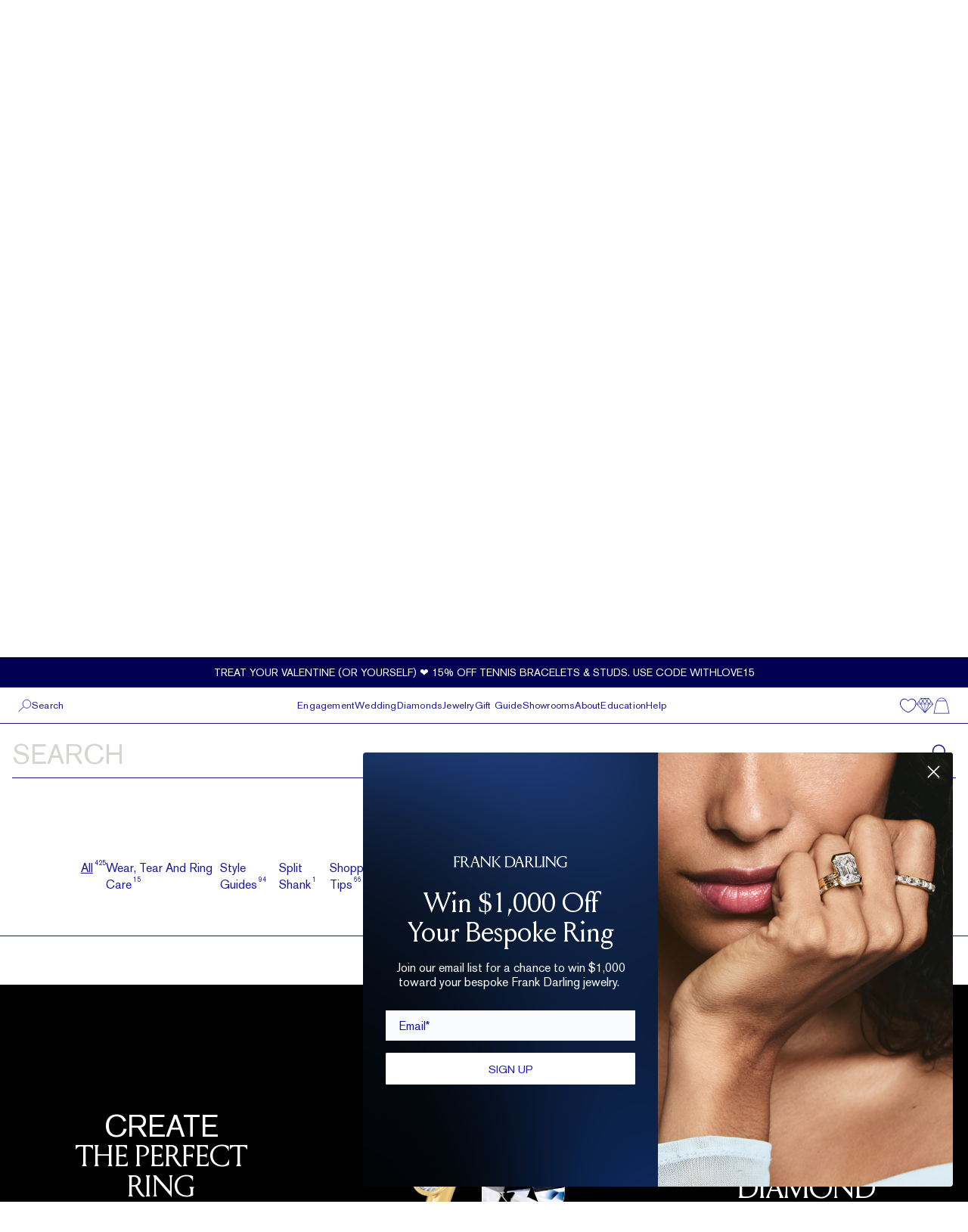

--- FILE ---
content_type: text/html; charset=utf-8
request_url: https://frankdarling.com/tag/abovegrounddiamonds/
body_size: 86510
content:
<!DOCTYPE html><html lang="en"><head><meta charSet="utf-8"/><meta name="viewport" content="width=device-width"/><title>Etiquette | The Engagement Ring and Diamond Advice Journal</title><meta name="robots" content="index,follow"/><meta name="googlebot" content="index,follow"/><meta name="description" content="Advice for the diamond obsessed. Expert advice on engagement ring shopping, diamond details, jewelry trends and the do&#x27;s and don&#x27;ts of ring design."/><meta name="twitter:card" content="summary_large_image"/><meta name="twitter:site" content="@frankdarlingny"/><meta property="og:title" content="Etiquette | The Engagement Ring and Diamond Advice Journal"/><meta property="og:description" content="Advice for the diamond obsessed. Expert advice on engagement ring shopping, diamond details, jewelry trends and the do&#x27;s and don&#x27;ts of ring design."/><meta property="og:url" content="https://frankdarling.com/tag/abovegrounddiamonds/"/><meta property="og:type" content="article"/><meta property="og:image" content="https://frankdarling.com/assets/images/meta/engagement-spring.jpg"/><meta property="og:site_name" content="Frank Darling | Frank Darling"/><link rel="canonical" href="https://frankdarling.com/tag/abovegrounddiamonds/"/><script strategy="lazyOnload">!function(f,b,e,v,n,t,s)
      {if(f.fbq)return;n=f.fbq=function(){n.callMethod?
      n.callMethod.apply(n,arguments):n.queue.push(arguments)};
      if(!f._fbq)f._fbq=n;n.push=n;n.loaded=!0;n.version='2.0';
      n.queue=[];t=b.createElement(e);t.async=!0;
      t.src=v;s=b.getElementsByTagName(e)[0];
      s.parentNode.insertBefore(t,s)}(window, document,'script',
      'https://connect.facebook.net/en_US/fbevents.js');</script><noscript><img height="1" width="1" style="display:none"
      src="https://www.facebook.com/tr?id=1115145241975247&ev=PageView&noscript=1" /></noscript><script async="" defer="" strategy="lazyOnload">_affirm_config = {
    public_api_key:  "RPROJRARYH8PGP55",
    script:          "https://cdn1.affirm.com/js/v2/affirm.js"
  };
  (function(m,g,n,d,a,e,h,c){var b=m[n]||{},k=document.createElement(e),p=document.getElementsByTagName(e)[0],l=function(a,b,c){return function(){a[b]._.push([c,arguments])}};b[d]=l(b,d,"set");var f=b[d];b[a]={};b[a]._=[];f._=[];b._=[];b[a][h]=l(b,a,h);b[c]=function(){b._.push([h,arguments])};a=0;for(c="set add save post open empty reset on off trigger ready setProduct".split(" ");a<c.length;a++)f[c[a]]=l(b,d,c[a]);a=0;for(c=["get","token","url","items"];a<c.length;a++)f[c[a]]=function(){};k.async=!0;k.src=g[e];p.parentNode.insertBefore(k,p);delete g[e];f(g);m[n]=b})(window,_affirm_config,"affirm","checkout","ui","script","ready","jsReady")
  window._affirm_config = _affirm_config;
  affirm.ui.ready(function() {});
  </script><script type="text/javascript">(function(c,l,a,r,i,t,y){
            c[a]=c[a]||function(){(c[a].q=c[a].q||[]).push(arguments)};
            t=l.createElement(r);t.async=1;t.src="https://www.clarity.ms/tag/"+i;
            t.setAttribute('id', 'Clarity_Script');
            y=l.getElementsByTagName(r)[0];y.parentNode.insertBefore(t,y);
        })(window, document, "clarity", "script", "c9zv9qwbzk");</script><script type="text/javascript">
          function initRakuten(url) {
            /*Tracking Bootstrap Set Up DataLayer objects/properties here*/
            window.rakutenDataLayer = false; // Set custom DataLayer name if 'DataLayer' conflicts
            var dln = window.rakutenDataLayer || 'DataLayer';
            if (!window[dln]) {
                window[dln] = {};
            }
            if (!window[dln].events) {
                window[dln].events = {};
            }
            window[dln].events.SPIVersion = window[dln].events.SPIVersion || "3.4.1";
        
            var loc, ct = document.createElement("script");
            ct.type = "text/javascript";
            ct.async = true;
            ct.src = url;
            ct.setAttribute('id', 'Rakuten_Script')

            loc = document.getElementsByTagName('script')[0];
            loc.parentNode.insertBefore(ct, loc);
        }
        </script><meta name="next-head-count" content="19"/><meta name="viewport" content="initial-scale=1.0, width=device-width"/><link rel="shortcut icon" sizes="16x16 32x32" href="/assets/images/meta/favicon.ico" type="image/jpg"/><meta name="robots" content="max-image-preview:large"/><script type="text/javascript" src="https://cdn.seojuice.io/suggestions.v1.js" defer=""></script><meta name="google-site-verification" content="V4fD9zL2q0FRSya4WvrkmgQfqpLTAlJKY6zP6jCdavc"/><meta name="p:domain_verify" content="20edd0a056f3af8998f992fc006e1ffa"/><link rel="preload" href="/_next/static/css/7236967ec83005d9.css" as="style"/><link rel="stylesheet" href="/_next/static/css/7236967ec83005d9.css" data-n-g=""/><noscript data-n-css=""></noscript><script defer="" nomodule="" src="/_next/static/chunks/polyfills-78c92fac7aa8fdd8.js"></script><script defer="" src="/_next/static/chunks/2580-7e4d30e319f14346.js"></script><script defer="" src="/_next/static/chunks/1385-85c793831b7ccce2.js"></script><script defer="" src="/_next/static/chunks/5687-a471c6e6883f00fc.js"></script><script defer="" src="/_next/static/chunks/2719.b137c9c7e5be4a8a.js"></script><script defer="" src="/_next/static/chunks/953.5c24715fb8bc9e10.js"></script><script defer="" src="/_next/static/chunks/5243-6b18991995371291.js"></script><script defer="" src="/_next/static/chunks/7301.ab43035de565314a.js"></script><script src="/_next/static/chunks/webpack-fea12a618c3c938a.js" defer=""></script><script src="/_next/static/chunks/framework-a2363dd3c3dbe572.js" defer=""></script><script src="/_next/static/chunks/main-b751543950d16fbd.js" defer=""></script><script src="/_next/static/chunks/pages/_app-eb9e5331213d1f0c.js" defer=""></script><script src="/_next/static/chunks/9113-e34457bb9bc0f51a.js" defer=""></script><script src="/_next/static/chunks/2942-4be84ccc935aeea3.js" defer=""></script><script src="/_next/static/chunks/6261-b835e20a8df36679.js" defer=""></script><script src="/_next/static/chunks/5935-1c9e06e95b100134.js" defer=""></script><script src="/_next/static/chunks/9668-1553126e5ee9d5d7.js" defer=""></script><script src="/_next/static/chunks/3760-e64e78ff3f4fb9aa.js" defer=""></script><script src="/_next/static/chunks/pages/tag/%5Bslug%5D-fe5a39d69e8bb9e2.js" defer=""></script><script src="/_next/static/KWXSTZdkO9X5MDfwHt5Ep/_buildManifest.js" defer=""></script><script src="/_next/static/KWXSTZdkO9X5MDfwHt5Ep/_ssgManifest.js" defer=""></script></head><body><noscript><iframe src="https://www.googletagmanager.com/ns.html?id=GTM-TFMB8LQ"
            height="0" width="0" style="display:none;visibility:hidden"></iframe></noscript><div id="__next"><div class="hidden"><a href="#" data-ot-ccpa-opt-out="link" style="display:none">Do Not Sell My Personal Information</a></div><div class=""><a href="#main-content" class="sr-only focus:not-sr-only focus:absolute focus:z-[60] focus:p-4 focus:bg-white focus:text-theme-blue">Skip to main content</a><header class="fixed w-full z-50"><div class="header-wrapper" role="banner" aria-label="Site header"><nav class="w-full relative text-theme-blue bg-white" role="navigation" aria-label="Main navigation"><div class="bg-black h-screen w-full fixed z-10 lg:hidden top-10 fade-enter"></div><a class="relative w-full lg:flex lg:items-center lg:justify-center text-white bg-midnight-blue z-10 transition-all duration-300 ease-in-out block translate-y-0 h-10" aria-label="Current promotion: Treat your Valentine (or yourself) ❤️ 15% off tennis bracelets &amp; studs. Use code WITHLOVE15" target="_blank" href="https://frankdarling.com/"><div class="relative h-full w-3/4 mx-auto lg:w-full flex justify-center items-center overflow-hidden text-center" role="region" aria-roledescription="carousel" aria-label="Promotional messages"><span class="absolute text-[10px] lg:text-sm uppercase fade-enter-active" aria-hidden="false">Treat your Valentine (or yourself) ❤️ 15% off tennis bracelets &amp; studs. Use code WITHLOVE15</span></div></a><div class="w-full h-14 px-4 lg:px-6 flex justify-between items-center text-s border-theme-blue border-b lg:border-none transition-all duration-300 ease-in-out max-h-14 opacity-100 translate-y-0"><div class="hidden lg:flex gap-4"><div class="flex gap-3 cursor-pointer" role="button" tabindex="0"><svg xmlns="http://www.w3.org/2000/svg" width="18" height="18" fill="none" viewBox="0 0 18 18" class="w-[18px] h-[18px]"><g fill="#1C1794" clip-path="url(#clip0_1403_43)"><path d="M15.23 5.87C15.04 2.25 12.51 0 8.64 0 4.77 0 2.25 2.25 2.06 5.85c0 .2-.5 5 6.17 12a.54.54 0 00.41.18.56.56 0 00.42-.18c6.45-6.84 6.17-11.48 6.17-11.98zM8.64 16.59C2.83 10.29 3.19 6 3.2 5.95c.16-3 2.19-4.8 5.44-4.8 3.25 0 5.29 1.79 5.45 4.83-.03.04.31 4.31-5.49 10.61h.04z"></path><path d="M8.6 2.01a4.19 4.19 0 104.19 4.18A4.18 4.18 0 008.6 2.01zm3 4.18a3 3 0 11-3-3 3 3 0 013.04 3h-.04z"></path></g><defs><clipPath id="clip0_1403_43"><path fill="#fff" d="M0 0H18V18H0z"></path></clipPath></defs></svg><p tabindex="-1">NYC Tribeca<span class="inline-block ml-3"><img class="w-2.5 transition-all duration-300 rotate-90" src="/assets/images/icons/chevron.svg" alt="chevron" aria-hidden="true"/></span></p></div><div class="flex gap-3"><svg xmlns="http://www.w3.org/2000/svg" width="18" height="18" fill="none" viewBox="0 0 18 18" class="w-[18px] h-[18px]"><path fill="#1C1794" fill-rule="evenodd" d="M8.142 6.253c.389-.523.528-1.075.089-1.562-.986-1.38-1.65-2.234-2.066-2.645-.79-.78-2.092-.675-2.777 0-.368.362-.492.487-.87.87-2.104 2.106-.82 6.556 2.59 9.971 3.411 3.414 7.861 4.698 9.97 2.588.349-.336.644-.631.877-.877.67-.71.773-1.953-.005-2.761-.398-.414-1.212-1.046-2.65-2.074-.44-.394-.963-.309-1.442.005-.23.151-.398.304-.714.621l-.575.575c-.076.076-1.103-.439-2.101-1.438C7.47 8.527 6.955 7.5 7.031 7.424l.575-.575c.1-.1.148-.15.21-.214.128-.135.234-.257.326-.382zm3.487 5.772l.575-.575a5.14 5.14 0 01.379-.356c1.26.905 1.99 1.474 2.287 1.783.18.186.151.525-.004.69a26.83 26.83 0 01-.838.838c-1.364 1.364-4.956.328-7.86-2.578-2.903-2.907-3.94-6.5-2.586-7.854.376-.382.496-.501.858-.859.136-.134.507-.164.672 0 .32.316.915 1.077 1.789 2.294a3.17 3.17 0 01-.171.192 9.99 9.99 0 01-.184.188l-.575.575c-.977.977-.145 2.64 1.437 4.224 1.58 1.582 3.244 2.415 4.221 1.438z" clip-rule="evenodd"></path></svg><a href="tel:(646) 859-0718">(646) 859-0718</a></div></div><div class="flex items-center lg:hidden gap-2.5"><button id="header_menu_hamburger" class="h-8 w-8 flex items-center justify-center" aria-label="Open menu" aria-expanded="false"><img class="h-3 w-5" src="/assets/images/header/hamburger.svg" alt="" aria-hidden="true"/></button> <button class="p-2" aria-label="Search"><svg xmlns="http://www.w3.org/2000/svg" class="h-5 w-5 text-theme-blue" fill="none" viewBox="0 0 22 22"><path fill="#fff" d="M0 0H22V22H0z"></path><path stroke="#1C1794" d="M0 -0.5L11.095 -0.5" transform="matrix(.7369 -.676 .58946 .8078 1 21)"></path><path stroke="#1C1794" d="M20.5 8.273c0 3.757-2.939 6.773-6.527 6.773-3.589 0-6.527-3.016-6.527-6.773 0-3.757 2.938-6.773 6.527-6.773 3.588 0 6.527 3.016 6.527 6.773z"></path></svg></button></div><a id="header_menu_logo" class="absolute left-1/2 transform -translate-x-1/2" aria-label="Frank Darling Home" href="/"><img src="/assets/images/header/mobile-logo.svg" class="h-8 lg:h-7 block lg:hidden" alt="Frank Darling"/><img src="/assets/images/header/logo.svg" class="h-8 lg:h-7 hidden lg:block" alt="Frank Darling"/></a><div class="block lg:hidden"><div class="flex gap-2.5"><a id="header_menu_wishlist" class="relative" aria-label="Wishlist" href="/wishlist/"><span class="sr-only">Wishlist</span><svg class="w-5 h-5" viewBox="0 0 78 78" fill="none" xmlns="http://www.w3.org/2000/svg"><g id="Icons/misc/Heart/Outline"><path id="Mask" fill-rule="evenodd" clip-rule="evenodd" d="M62.7758 7.74005C53.7123 4.06519 44.23 7.28152 38.2535 15.9344C32.2761 7.28152 22.7938 4.06233 13.7293 7.74005C5.22935 11.188 -2.46076 21.2384 0.742173 35.157C6.2625 59.1623 36.6032 71.6883 37.8922 72.2097C38.0082 72.2564 38.1309 72.2803 38.2535 72.2803C38.3762 72.2803 38.4989 72.2574 38.6148 72.2097C39.9039 71.6883 70.2417 59.1623 75.7649 35.157C78.9669 21.2384 71.2767 11.188 62.7758 7.74005ZM72.4773 34.9102C67.6903 55.7105 41.5819 67.6131 38.2535 69.0528C34.9242 67.6149 8.81577 55.7251 4.02972 34.9102C1.19453 22.5875 7.93696 13.7164 15.4008 10.6895C17.6627 9.77148 19.8289 9.36874 21.8737 9.36874C28.8682 9.36874 34.4291 14.0844 37.4686 19.0215C37.8026 19.5643 38.7026 19.5643 39.0385 19.0215C42.965 12.6428 51.0997 6.63291 61.1043 10.6895C68.5692 13.7164 75.3116 22.5875 72.4773 34.9102Z" class="fill-current"></path></g></svg></a><a id="header_menu_cart" class="relative" aria-label="Shopping cart" href="/tag/[slug]/"><span class="sr-only">Shopping cart</span><svg xmlns="http://www.w3.org/2000/svg" class="w-5 h-5" fill="#1C1794" viewBox="0 0 20 20"><path fill="#1C1794" fill-rule="evenodd" clip-rule="evenodd" d="M16.73 7.092S15.498.5 9.996.5 3.263 7.092 3.263 7.092L.5 19.5h19L16.73 7.092zM9.996 1.125a5.715 5.715 0 012.895.835 5.553 5.553 0 012.038 2.179H5.071A5.545 5.545 0 017.105 1.96a5.705 5.705 0 012.891-.836zM1.285 18.882L3.894 7.205c.178-.843.465-1.66.854-2.433h10.504c.388.78.678 1.606.862 2.456l2.601 11.654H1.285z"></path></svg></a></div></div><div class="hidden lg:flex gap-3"><svg xmlns="http://www.w3.org/2000/svg" class="w-[18px] h-[18px]" viewBox="0 0 18 15"><path fill="#1C1794" fill-rule="evenodd" d="M3.273 2.386v.887h.75v-.887H9v.887h.75v-.887h4.977v.887h.75v-.887h1.773v2.591H.75v-2.59h2.523zm12.204-.75H18V15H0V1.637h3.273V0h.75v1.636H9V0h.75v1.636h4.977V0h.75v1.636zM.75 5.75v8.5h16.5v-8.5H.75z" clip-rule="evenodd"></path></svg><a aria-label="Book a consultation appointment" href="/consultation/">Book an Appointment</a></div></div><div class="hidden lg:block absolute bg-white left-0 w-[346px] lg:pb-5 lg:px-5 h-0 border-theme-blue border-r border-b border-t overflow-hidden fade-enter pointer-events-none lg:h-48 z-20"><div class="h-12 bg-white text-s flex items-center justify-between mb-5 border-b border-light-blue"><p class="text-xs">NYC Tribeca</p><div><svg xmlns="http://www.w3.org/2000/svg" class="h-3 w-3 cursor-pointer" fill="none" viewBox="0 0 24 24" stroke="currentColor"><path stroke-linecap="round" stroke-linejoin="round" stroke-width="1" d="M6 18L18 6M6 6l12 12"></path></svg></div></div><div class="fade-enter-active"><div class="w-full text-xs mb-7 flex justify-between"><div><p>50 Hudson Street, Floor 3</p><p>New York, NY 10013</p><a href="tel:(646) 859-0718">(646) 859-0718</a></div><p class="text-xs text-light-blue hover:text-theme-blue hover:underline transition-all duration-300 cursor-pointer" role="button" tabindex="0">View All</p></div><a class="text-xs text-light-blue hover:text-theme-blue hover:underline transition-all duration-300" aria-label="Book an appointment at NYC Tribeca" href="/consultation/?scroll_target=consultation-form-section&amp;location=NYC%20Tribeca">Book An Appointment</a></div><div class="text-xs pt-3 absolute top-14 w-[93%] max-h-[210px] scroll-smooth-fix fade-enter"><p role="button" tabindex="0" class="mb-[12px] last:mb-3 cursor-pointer"><div class="flex items-center gap-2"><div class="h-[10px] w-[10px] rounded-full border border-theme-blue flex items-center justify-center"><div class="h-[6px] w-[6px] rounded-full bg-theme-blue"></div></div><p>NYC Tribeca</p></div></p><p role="button" tabindex="0" class="mb-[12px] last:mb-3 cursor-pointer"><div class="flex items-center gap-2"><div class="h-[10px] w-[10px] rounded-full border border-theme-blue flex items-center justify-center"></div><p>San Francisco</p></div></p><p role="button" tabindex="0" class="mb-[12px] last:mb-3 cursor-pointer"><div class="flex items-center gap-2"><div class="h-[10px] w-[10px] rounded-full border border-theme-blue flex items-center justify-center"></div><p>Washington DC</p></div></p><p role="button" tabindex="0" class="mb-[12px] last:mb-3 cursor-pointer"><div class="flex items-center gap-2"><div class="h-[10px] w-[10px] rounded-full border border-theme-blue flex items-center justify-center"></div><p>Chicago</p></div></p><p role="button" tabindex="0" class="mb-[12px] last:mb-3 cursor-pointer"><div class="flex items-center gap-2"><div class="h-[10px] w-[10px] rounded-full border border-theme-blue flex items-center justify-center"></div><p>Los Angeles</p></div></p><p role="button" tabindex="0" class="mb-[12px] last:mb-3 cursor-pointer"><div class="flex items-center gap-2"><div class="h-[10px] w-[10px] rounded-full border border-theme-blue flex items-center justify-center"></div><p>Boston</p></div></p><p role="button" tabindex="0" class="mb-[12px] last:mb-3 cursor-pointer"><div class="flex items-center gap-2"><div class="h-[10px] w-[10px] rounded-full border border-theme-blue flex items-center justify-center"></div><p>Brooklyn</p></div></p><p role="button" tabindex="0" class="mb-[12px] last:mb-3 cursor-pointer"><div class="flex items-center gap-2"><div class="h-[10px] w-[10px] rounded-full border border-theme-blue flex items-center justify-center"></div><p>Austin</p></div></p><p role="button" tabindex="0" class="mb-[12px] last:mb-3 cursor-pointer"><div class="flex items-center gap-2"><div class="h-[10px] w-[10px] rounded-full border border-theme-blue flex items-center justify-center"></div><p>NYC Flatiron</p></div></p><p role="button" tabindex="0" class="mb-[12px] last:mb-3 cursor-pointer"><div class="flex items-center gap-2"><div class="h-[10px] w-[10px] rounded-full border border-theme-blue flex items-center justify-center"></div><p>Philadelphia</p></div></p><p role="button" tabindex="0" class="mb-[12px] last:mb-3 cursor-pointer"><div class="flex items-center gap-2"><div class="h-[10px] w-[10px] rounded-full border border-theme-blue flex items-center justify-center"></div><p>Miami</p></div></p><p role="button" tabindex="0" class="mb-[12px] last:mb-3 cursor-pointer"><div class="flex items-center gap-2"><div class="h-[10px] w-[10px] rounded-full border border-theme-blue flex items-center justify-center"></div><p>Seattle</p></div></p></div></div> <div class="hidden lg:block fixed h-screen w-full bg-black z-10 cursor-default fade-enter" role="button" tabindex="0"></div><div class=" fixed left-0 h-full w-full bg-white sm:w-vw-2/3 transition-transform duration-300 flex flex-col z-20 overflow-hidden lg:hidden top-10 -translate-x-full"><div class="w-full border-theme-blue border-b p-4 flex items-center"><span class="cursor-pointer"><svg xmlns="http://www.w3.org/2000/svg" class="h-6 w-5 text-theme-blue" fill="none" viewBox="0 0 24 24" stroke="currentColor"><path stroke-linecap="round" stroke-linejoin="round" stroke-width="1" d="M6 18L18 6M6 6l12 12"></path></svg></span><a class="absolute left-1/2 transform -translate-x-1/2" aria-label="Frank Darling Home" href="/"><img src="/assets/images/header/mobile-logo.svg" class="h-8" alt="Frank Darling"/></a></div><div class="p-4 flex flex-col gap-7"><p role="button" tabindex="0" class="text-xs cursor-pointer">Engagement</p><p role="button" tabindex="0" class="text-xs cursor-pointer">Wedding</p><p role="button" tabindex="0" class="text-xs cursor-pointer">Diamonds</p><p role="button" tabindex="0" class="text-xs cursor-pointer">Jewelry</p><a class="text-xs" href="/gift-guide/"><div class="">Gift Guide</div></a><p role="button" tabindex="0" class="text-xs cursor-pointer">Showrooms</p><p role="button" tabindex="0" class="text-xs cursor-pointer">About</p><a class="text-xs" href="/etiquette/"><div class="">Education</div></a><a class="text-xs" href="https://help.frankdarling.com/"><div class="">Help</div></a><a class="text-xs border-t border-theme-blue pt-3" href="/comparison/"><div class="flex items-center gap-3"><svg xmlns="http://www.w3.org/2000/svg" class="h-5 w-5 text-theme-blue" fill="none" viewBox="0 0 20 18"><path fill="#1C1794" d="M14.793 0H5.2L0 7.176 10 18 20 7.176 14.793 0zm-4.75.588L12.07 3.53 9.98 6.662 7.886 3.529 9.914.59h.129zM9.7 16.537L5.45 7.47h4.236l.014 9.066zM5.55 6.882l1.986-2.86 1.907 2.86H5.55zm4.964 0l1.907-2.86 1.979 2.86h-3.886zm3.986.589l-4.229 9.066V7.47H14.5zm-1.736-3.964L14.621.735l2.25 3.11-1.914 2.824-2.193-3.162zM12.414 3L10.743.588h3.278L12.414 3zM7.543 3L5.929.588h3.285L7.543 3zm-.357.507l-2.143 3.14-1.8-2.941L5.386.765l1.8 2.742zM4.479 6.882H.907L2.83 4.228l1.65 2.654zm.342.589l3.865 8.257L1.057 7.47h3.764zm10.315 0h3.8l-7.672 8.301 3.872-8.301zm.371-.589l1.722-2.536 1.842 2.536h-3.564z"></path></svg>Diamond Comparison</div></a> <div class="flex items-center text-xs" role="region" aria-label="Store location"><div class="flex items-center gap-3 "><svg xmlns="http://www.w3.org/2000/svg" width="18" height="18" fill="none" viewBox="0 0 18 18" class="h-5 w-5"><g fill="#1C1794" clip-path="url(#clip0_1403_43)"><path d="M15.23 5.87C15.04 2.25 12.51 0 8.64 0 4.77 0 2.25 2.25 2.06 5.85c0 .2-.5 5 6.17 12a.54.54 0 00.41.18.56.56 0 00.42-.18c6.45-6.84 6.17-11.48 6.17-11.98zM8.64 16.59C2.83 10.29 3.19 6 3.2 5.95c.16-3 2.19-4.8 5.44-4.8 3.25 0 5.29 1.79 5.45 4.83-.03.04.31 4.31-5.49 10.61h.04z"></path><path d="M8.6 2.01a4.19 4.19 0 104.19 4.18A4.18 4.18 0 008.6 2.01zm3 4.18a3 3 0 11-3-3 3 3 0 013.04 3h-.04z"></path></g><defs><clipPath id="clip0_1403_43"><path fill="#fff" d="M0 0H18V18H0z"></path></clipPath></defs></svg>Your Store:</div><span role="button" tabindex="0" class="ml-2 underline cursor-pointer">NYC Tribeca</span><img class="h-2.5 mt-1 ml-2 transition-all duration-300 cursor-pointer rotate-90" src="/assets/images/icons/chevron.svg" alt="chevron"/></div><div class="p-4 fixed left-0 right-0 bg-white transition-all duration-300 rounded-t-2xl -bottom-full h-[265px]" role="dialog" aria-modal="true" aria-labelledby="location-title" aria-describedby="location-description" aria-label="Location selector"><div class="flex items-center justify-between border-b border-light-blue pb-3"><div class="text-light-blue text-xs flex items-center gap-x-3"><h2 id="location-title" class="text-xs">Selected Store</h2></div><button class="p-2" aria-label="Close location selector"><svg xmlns="http://www.w3.org/2000/svg" class="h-3 w-3" fill="none" viewBox="0 0 24 24" stroke="currentColor"><path stroke-linecap="round" stroke-linejoin="round" stroke-width="1" d="M6 18L18 6M6 6l12 12"></path></svg></button></div><div class="my-4 flex items-start justify-between"><div class="text-xs"><h3 id="location-title">NYC Tribeca</h3><address class="not-italic" id="location-description"><p class="mt-3">50 Hudson Street, Floor 3</p><p>New York, NY 10013</p><a href="tel:(646) 859-0718" aria-label="Call NYC Tribeca at (646) 859-0718">(646) 859-0718</a></address></div><button class="text-light-blue cursor-pointer text-xs" aria-label="View all store locations">See All Locations</button></div><div class="fixed left-0 right-0 w-full p-4 transition-all duration-300 bg-white -bottom-full" role="complementary" aria-label="Appointment booking"><button class="w-full h-8 border border-theme-blue text-theme-blue hover:text-white hover:bg-light-blue hover:border-none text-xs normal-case border font-sans text-sm xl:text-lg 3xl:text-2xl 4xl:text-3xl 4xl:leading-none transition-colors duration-300 uppercase tracking-widest focus:outline-none disabled:bg-white disabled:text-gray-400 disabled:border-gray-400 disabled:cursor-not-allowed" aria-disabled="false" aria-busy="false" value="Continue"><a href="/consultation/?scroll_target=consultation-form-section&amp;location=NYC%20Tribeca">Book an Appointment</a></button></div></div></div><div class="bg-white fixed top-[57.6px] right-0 h-full w-full transition-transform duration-500 flex flex-col pl-4 translate-x-full"><div class="py-4 flex gap-3 items-center text-s"><img class="h-6 cursor-pointer" src="/assets/images/icons/arrow.svg" alt="left-arrow"/></div><div class="pt-4 flex flex-col overflow-y-auto hide-scrollbar pb-[57.6px]"></div></div></div><div class="w-full h-12 bg-white px-6 text-s hidden lg:flex justify-between items-center border-b border-theme-blue relative"><div class=""><a class="flex items-center gap-3 cursor-pointer" tabindex="0" role="button"><svg xmlns="http://www.w3.org/2000/svg" class="h-[18px] w-[18px]" fill="none" viewBox="0 0 22 22"><path fill="#fff" d="M0 0H22V22H0z"></path><path stroke="#1C1794" d="M0 -0.5L11.095 -0.5" transform="matrix(.7369 -.676 .58946 .8078 1 21)"></path><path stroke="#1C1794" d="M20.5 8.273c0 3.757-2.939 6.773-6.527 6.773-3.589 0-6.527-3.016-6.527-6.773 0-3.757 2.938-6.773 6.527-6.773 3.588 0 6.527 3.016 6.527 6.773z"></path></svg><span>Search</span></a></div><div class=""><ul class="list-none flex gap-6"><li><span role="button" tabindex="0" class="cursor-pointer">Engagement</span><div class="absolute top-12 w-full left-0 fade-enter z-0"><div class="grid-cols-[1fr_2fr_2fr_2.2fr] w-full max-h-max text-xs grid gap-[25px] bg-white p-6"><div class="min-h-full "><div class="font-serif flex flex-col gap-[26px] "><a class="text-xs relative block w-fit" target="_self" aria-label="View Start with a diamond" href="/diamonds/"><span class="flex items-center gap-3">Start with a diamond</span></a><a class="text-xs relative block w-fit" target="_self" aria-label="View Start with a setting" href="/engagement-rings/"><span class="flex items-center gap-3">Start with a setting</span></a><a class="text-xs relative block w-fit" target="_self" aria-label="View Try at home" href="/try-at-home/"><span class="flex items-center gap-3">Try at home</span></a><a class="text-xs relative block w-fit" target="_blank" aria-label="View Take the ring quiz" href="https://frankdarling.typeform.com/to/SwTTd2?typeform-source=frankdarling.com"><span class="flex items-center gap-3">Take the ring quiz</span></a><a class="text-xs relative block w-fit" target="_self" aria-label="View Book an Appointment" href="/consultation/?scroll_target=consultation-form-section"><span class="flex items-center gap-3">Book an Appointment</span></a></div></div><div class="min-h-full "><div class="font-sans border-b border-light-blue pb-3 flex justify-between"><p>Shop <!-- -->by Shape</p><a class="text-light-blue hover:text-theme-blue hover:underline transition-all duration-300 ease-in-out" href="/engagement-rings/"><span>View All</span></a></div><div class="font-serif grid grid-cols-2 gap-x-6 gap-y-3 py-4"><a class="text-xs relative block w-fit" target="_self" aria-label="View Oval" href="/engagement-rings/oval-engagement-rings/"><span class="flex items-center gap-3"><span><svg class="w-5 h-5" viewBox="0 0 49 70" fill="none"><path fill-rule="evenodd" clip-rule="evenodd" d="m40.901 25.04.326-13.058c3.745 6.023 5.875 13.695 6.063 21.857L40.9 25.04Zm.239 33.165-.277-13.067 6.42-8.745c-.218 8.163-2.375 15.819-6.143 21.812Zm-5.61-23.18 5.014-9.12 6.688 9.211-6.72 9.153-4.981-9.244ZM31.288 58.64l.957-11.932 7.824-1.234.29 13.652-9.071-.486Zm-6.47 10.525 6.251-9.747 8.93.478c-4.15 5.76-9.499 9.024-15.18 9.269Zm-.754-.302-6.26-9.87 6.32-7.313 6.237 7.364-6.297 9.819ZM8.16 59.769l8.933-.406 6.212 9.794c-5.681-.291-11.016-3.595-15.145-9.388ZM8.145 45.35l7.861 1.354.873 11.88-9.074.412.34-13.646ZM1.02 34.93l6.72-9.154 4.981 9.244-5.013 9.12-6.688-9.21Zm6.006 23.133C3.28 52.04 1.15 44.37.963 36.206l6.388 8.799-.325 13.058Zm.086-46.223.277 13.067-6.42 8.745c.218-8.163 2.375-15.819 6.143-21.812Zm9.853-.436-.957 11.932-7.824 1.234-.29-13.652 9.071.486Zm-2.682-7.315 2.52 6.517-8.55-.458c1.807-2.507 3.841-4.542 6.03-6.06Zm9.152-3.21-5.948 9.275-2.522-6.519c2.652-1.685 5.516-2.629 8.47-2.756Zm.754.302 6.26 9.87-6.32 7.312L17.892 11l6.297-9.819Zm9.101 2.456-2.44 6.556L24.948.888c2.91.15 5.73 1.09 8.342 2.749Zm6.803 6.639-8.565.39 2.447-6.575c2.226 1.544 4.29 3.62 6.118 6.185ZM32.246 23.34l-.872-11.88 9.074-.412-.34 13.646-7.861-1.354Zm.18.83 7.453 1.285-4.683 8.519-2.77-9.803Zm2.767 11.91 4.65 8.631-7.42 1.17 2.77-9.8Zm-10.46-17.2 5.882-6.805.797 10.86-6.678-4.055Zm-7.888 4.05.875-10.902 5.803 6.85-6.678 4.053ZM8.41 25.334l7.42-1.17-2.77 9.8-4.65-8.63Zm7.418 20.54L8.373 44.59l4.683-8.519 2.771 9.803Zm7.691 5.29-5.88 6.806-.798-10.86 6.678 4.054Zm7.89-4.05-.876 10.903-5.802-6.85 6.677-4.053Zm-7.282 3.493-7.398-4.491-3.136-11.093 3.136-11.092 7.398-4.49 7.398 4.49 3.136 11.092-3.135 11.093-7.399 4.49Zm23.98-15.614c-.006-9.205-2.44-17.878-6.856-24.442a.392.392 0 0 0-.156-.234C36.626 3.796 30.689.166 24.357.08a.405.405 0 0 0-.322-.004C17.7.11 11.75 3.693 7.256 10.177a.393.393 0 0 0-.162.231C2.655 16.937.19 25.59.15 34.796a.388.388 0 0 0-.002.258c.005 9.205 2.438 17.878 6.855 24.442a.392.392 0 0 0 .156.234c4.468 6.52 10.405 10.149 16.737 10.236a.404.404 0 0 0 .165.035h.002c.054 0 .107-.01.155-.031 6.334-.034 12.285-3.617 16.779-10.101a.393.393 0 0 0 .162-.231c4.44-6.528 6.905-15.182 6.945-24.387a.388.388 0 0 0 .002-.258Z" fill="#1c1794"></path></svg></span>Oval</span></a><a class="text-xs relative block w-fit" target="_self" aria-label="View Emerald" href="/engagement-rings/emerald-cut/"><span class="flex items-center gap-3"><span><svg class="w-5 h-5" viewBox="0 0 44 71" fill="none"><path fill-rule="evenodd" clip-rule="evenodd" d="M8.836 67.705h26.601l2.585 2.466H6.252l2.584-2.466ZM5.23.991l1.61 1.513L8.006 3.6 5.053 6.593l-3.489-1.89L5.23.99Zm30.343 2.13H8.699L6.262.829H38.01l-2.437 2.292Zm3.914 4.268 1.916-1.038 1.576-.854v60l-3.492-1.931V7.389Zm-28.38 58.15.083-.079h21.894l1.484 1.416H9.705l1.403-1.338Zm22.06-60.156h-22.06L9.582 3.95h25.11l-1.526 1.434Zm3.336 56.532V9.006l1.238-.67.928-.503v55.28l-2.166-1.197Zm-23.9 2.197.877-.837h17.315l.21.2 1.21 1.154H12.06l.542-.517ZM5.604 7.833l.927.502 1.239.672v52.909l-1.522.84-.644.357V7.833Zm25.17-.201H13.497L11.99 6.214h20.294l-1.508 1.418Zm5.442.589L33.875 5.85l.72-.677 1.07-1.007 2.801 2.836-.555.3-1.694.919Zm-2.632 52.082V10.587l1.304-.706.793-.43v52.012l-2.097-1.16Zm-2.058 2.533.87-.882.871-.881.927.512 1.22.675-2.178 2.207-1.42-1.356-.29-.275Zm.41-55.165 1.337-1.257L34.346 7.5l1.116 1.13-2.204 1.193-1.738-1.76.417-.392ZM13.522 62.446l-1.693-1.758-.322-.334V10.498l2.012-2.037h17.235l2.012 2.037V60.41l-2.013 2.037H13.522ZM9.385 9.881l1.303.706v49.716l-2.097 1.16V9.45l.794.43Zm1.614-3.467 1.337 1.257.417.393-1.738 1.76L8.812 8.63 9.927 7.5 11 6.414ZM8.857 62.26l2.18-1.206 1.712 1.778-1.713 1.635-2.18-2.207ZM5.807 7.002l2.801-2.836 1.071 1.007.72.677-2.342 2.37-1.695-.918-.554-.3ZM8.67 66.723l-2.785-2.82 2.222-1.228 2.125 2.151.207.21-.09.086-1.679 1.601Zm25.567-1.302-.403-.385.207-.21 2.125-2.151 2.222 1.228-2.785 2.82-1.366-1.302ZM39.042.99l3.666 3.712-3.488 1.89L36.266 3.6l.98-.921L39.042.99ZM1.294 65.497v-60l1.576.854 1.916 1.038v56.177l-2.28 1.26-1.212.67Zm3.934 4.51L1.56 66.294l3.576-1.977 2.938 2.975-.432.412-2.414 2.303Zm33.817 0-2.414-2.303-.432-.412 2.938-2.975 3.575 1.977-3.667 3.713Zm4.753-65.203-.002-.016c0-.021-.004-.04-.008-.061-.002-.013-.004-.027-.008-.04a.393.393 0 0 0-.023-.058l-.016-.035c-.011-.02-.026-.037-.04-.054-.008-.01-.013-.019-.021-.027l-.002-.002-4.335-4.39c-.002 0-.003-.002-.005-.003a.42.42 0 0 0-.056-.047l-.01-.006a.388.388 0 0 0-.052-.028l-.023-.01a.412.412 0 0 0-.12-.025L39.056 0H5.216l-.02.002a.374.374 0 0 0-.12.025l-.023.01a.408.408 0 0 0-.052.028l-.01.006a.392.392 0 0 0-.057.047L4.93.12.595 4.511l-.002.002c-.008.008-.014.018-.02.027a.29.29 0 0 0-.04.054c-.007.011-.012.024-.017.035a.466.466 0 0 0-.023.058c-.004.013-.006.027-.009.04a.412.412 0 0 0-.007.06l-.002.017v61.391l.002.018c0 .02.004.041.008.062.002.013.004.026.008.038a.454.454 0 0 0 .024.061l.015.032a.4.4 0 0 0 .045.06c.006.007.01.015.016.021l.002.002 4.335 4.39.005.004a.427.427 0 0 0 .057.047l.012.007a.357.357 0 0 0 .123.051l.021.005A.393.393 0 0 0 5.22 71h33.833a.392.392 0 0 0 .072-.007l.02-.005a.385.385 0 0 0 .124-.051l.012-.007a.508.508 0 0 0 .057-.047l.005-.004 4.335-4.39.002-.002.016-.02a.394.394 0 0 0 .045-.06l.015-.033c.009-.02.018-.04.024-.06.004-.013.005-.026.008-.039a.425.425 0 0 0 .008-.062l.002-.017V4.803Z" fill="#1c1794"></path></svg></span>Emerald</span></a><a class="text-xs relative block w-fit" target="_self" aria-label="View Round" href="/engagement-rings/round-cut/"><span class="flex items-center gap-3"><span><svg class="w-5 h-5" viewBox="0 0 71 71" fill="none"><path fill-rule="evenodd" clip-rule="evenodd" d="M67.6756 48.3368L61.0561 45.6L70.1228 36.5333C70.0039 40.602 69.1824 44.5659 67.6756 48.3368ZM60.7125 46.3912L65.1064 48.2078L67.3455 49.1336C65.7424 52.8701 63.4797 56.2857 60.7125 59.2238V46.3912ZM46.806 59.8499L59.8502 46.8058V59.8499H46.806ZM49.1855 67.324L46.4419 60.7122H59.2242C56.2997 63.4674 52.9022 65.7224 49.1855 67.324ZM45.6358 61.0199L48.389 67.6554C44.6038 69.1752 40.6225 70.0033 36.5332 70.1226L45.6358 61.0199ZM22.6792 67.6812L25.4131 61.0686L34.4668 70.1226C30.4039 70.0037 26.4459 69.1843 22.6792 67.6812ZM24.6278 60.7122L22.1014 66.822L21.8825 67.3517C18.1176 65.7406 14.6967 63.4927 11.7482 60.7122H24.6278ZM6.85711 54.9781C5.60452 53.1402 4.54028 51.202 3.67216 49.1876L10.2879 46.4423V59.2506C9.04147 57.9264 7.89427 56.4992 6.85711 54.9781ZM0.877726 36.533L9.98067 45.636L3.34082 48.3913C1.83416 44.6388 0.998121 40.6363 0.877726 36.533ZM3.32754 22.6644L9.94427 25.4002L0.877726 34.4667C1.00002 30.3084 1.85883 26.3333 3.32754 22.6644ZM10.2877 11.7725V24.6091L3.658 21.8678C5.2704 18.1164 7.52686 14.7043 10.2877 11.7725ZM21.8385 3.67082L24.5843 10.2876H11.7729C14.6976 7.5333 18.0978 5.28236 21.8385 3.67082ZM34.4671 0.877642L25.3827 9.96213L22.6345 3.33953C26.3119 1.86305 30.2972 1.00028 34.4671 0.877642ZM48.3528 3.33063L45.6129 9.95702L36.5332 0.877365C40.6082 0.99638 44.5773 1.81983 48.3528 3.33063ZM46.4094 10.2876L49.1493 3.66102C52.8797 5.26359 56.2899 7.52436 59.2237 10.2876H46.4094ZM61.0382 25.3825L62.6539 24.7121L67.6639 22.6331C69.1782 26.4123 70.0033 30.3863 70.1225 34.4668L61.0382 25.3825ZM60.7125 26.2761L69.9362 35.4999L60.7125 44.7238V26.2761ZM45.5979 59.8385L45.5865 59.8499H45.5699L42.3917 58.5333L36.6272 56.1456L42.987 53.5114L49.3022 50.8954L45.5979 59.8385ZM26.2767 60.7122H44.7241L35.5004 69.9361L26.2767 60.7122ZM11.1499 46.8055L24.1944 59.8499H11.1499V46.8055ZM10.2879 26.2763V44.7237L1.06421 35.5L10.2879 26.2763ZM26.2767 10.2875L35.5004 1.06401L44.7241 10.2875H26.2767ZM59.8502 24.1941L53.327 17.6711L46.806 11.1501H59.8502V24.1941ZM60.7125 24.5839V11.7759C63.473 14.7064 65.731 18.1108 67.3334 21.8365L60.7125 24.5839ZM59.8502 43.3159L57.6832 38.0844L56.6128 35.5L59.8502 27.6842V43.3159ZM50.8957 49.3018L53.5254 42.9533L56.146 36.6268L57.8807 40.8151L59.8501 45.5695V45.5861L59.8384 45.5976L53.6417 48.1644L50.8957 49.3018ZM35.5001 55.6787L28.3928 52.7349L21.2312 49.7685L18.2855 42.6565L15.3211 35.4999L18.2715 28.377L21.2312 21.2312L28.3655 18.2762L35.5001 15.321L42.6387 18.2777L49.7686 21.2312L52.7238 28.3656L55.679 35.4999L52.7285 42.6231L49.7686 49.7685L42.6565 52.7145L35.5001 55.6787ZM30.9586 58.4936L35.5002 56.6125L43.316 59.8499H27.684L30.9586 58.4936ZM12.7557 47.1911L20.5714 50.4285L22.2495 54.4799L23.8089 58.2445L12.7557 47.1911ZM13.177 32.5776L14.3875 35.5L12.5062 40.0416L11.1499 43.3162V27.6838L13.177 32.5776ZM40.0417 12.5065L35.5002 14.3876L30.9586 12.5065L27.684 11.1501H43.3162L40.0417 12.5065ZM50.4291 20.5713L47.1915 12.7556L58.2448 23.8088L50.4291 20.5713ZM36.6272 14.8544L41.9151 12.664L45.5701 11.1501H45.5865L45.5979 11.1618L49.3022 20.1045L42.9692 17.4811L36.6272 14.8544ZM25.4024 11.1616L25.4138 11.1501H25.4302L29.085 12.664L34.3731 14.8544L28.0353 17.4796L21.698 20.1045L25.4024 11.1616ZM20.5714 20.5712L12.7557 23.8086L23.8089 12.7553L20.5714 20.5712ZM14.8542 34.3732L12.9545 29.7868L11.1499 25.4301V25.4139L11.1615 25.4022L20.1044 21.6981L17.4747 28.0469L14.8542 34.3732ZM20.1044 49.3018L18.2881 48.5492L11.1615 45.5973L11.1499 45.5857V45.5697L12.6637 41.9149L14.8542 36.6268L17.4886 42.9867L20.1044 49.3018ZM34.3731 56.1456L29.085 58.336L25.4302 59.8499H25.4138L25.4024 59.8385L21.698 50.8954L28.0625 53.5317L34.3731 56.1456ZM56.146 34.3732L53.5208 28.0355L50.8957 21.6981L56.1836 23.8883L59.8384 25.4022L59.8501 25.4139V25.4303L57.2834 31.6272L56.146 34.3732ZM11.1499 11.1501H24.1944L17.6722 17.6723L11.1499 24.1943V11.1501ZM58.2453 47.1911L47.1915 58.2447L50.4291 50.4285L55.6273 48.2755L58.2453 47.1911ZM68.2975 21.9033C64.7163 13.2745 57.7124 6.274 49.0819 2.69647C44.7653 0.907103 40.1956 0 35.5002 0C15.9254 0 0 15.9253 0 35.5C0 42.6639 2.12485 49.5674 6.14464 55.4639C10.0682 61.2194 15.5336 65.6635 21.9502 68.3159C26.2584 70.0969 30.8174 71 35.5002 71C40.2108 71 44.793 70.0877 49.1193 68.2887C57.7427 64.7027 64.7374 57.6963 68.3097 49.066C70.0948 44.7535 71 40.1892 71 35.5C71 30.7984 70.0908 26.2239 68.2975 21.9033Z" fill="#1c1794"></path></svg></span>Round</span></a><a class="text-xs relative block w-fit" target="_self" aria-label="View Radiant" href="/engagement-rings/radiant-cut-engagement-rings/"><span class="flex items-center gap-3"><span><svg class="w-5 h-5" viewBox="0 0 52 71" fill="none"><path d="M43.956 0H8.041L0 8.154v54.691L8.041 71h35.915L52 62.846V8.154L43.956 0Zm7.171 61.858-4.77-3.213.022-.107-.053-.01V12.393l4.801-3.228v52.692Zm-10.693 3.016 5.657-5.366 4.8 3.23-6.967 7.069-3.49-4.933Zm-32.36 4.929L1.11 62.734l4.8-3.234 5.655 5.355-3.49 4.948ZM.873 35.499V9.112l4.816 3.239V58.62L.873 61.858v-26.36ZM8.089 1.185l3.553 5.027-5.621 5.322-4.895-3.29 6.963-7.06Zm42.783 7.068-4.884 3.275L40.41 6.24l3.546-5.008 6.916 7.021ZM26.04 58.69l-11.242-1.66-2.183-21.542a.426.426 0 0 0-.122-.255l2.15-21.297 11.386-1.68 11.387 1.68 2.148 21.297a.425.425 0 0 0-.12.255L37.26 57.03l-11.22 1.66ZM6.562 15.604l5.06 19.938a.43.43 0 0 0 .077.154L6.562 55.938V15.604Zm5.44 22.431 1.918 19.02-7.07 1.286 5.152-20.306Zm-.144-5.1L6.706 12.638l7.072 1.285-1.92 19.012Zm2.713-19.85-1.685-6.074 11.485 4.626-9.8 1.448Zm-.923-.066-6.665-1.206 5.02-4.744 1.645 5.95Zm.146 44.932-1.72 6.197-5.213-4.944 6.933-1.253Zm.923-.064 9.8 1.446-11.487 4.629 1.687-6.075Zm30.736-2.209-5.082-19.982a.397.397 0 0 0 .076-.154l4.998-19.678v39.814h.008Zm-5.237-22.743L38.3 13.923l7.073-1.285-5.157 20.297Zm-.146 5.1 5.154 20.3-7.072-1.286 1.918-19.014Zm-1.64-25.016 1.639-5.91 4.973 4.713-6.612 1.197Zm-.923.066-9.794-1.448L39.2 7.011l-1.691 6.074Zm-.144 44.802 1.685 6.075-11.488-4.63 9.803-1.445Zm2.619 6.212-1.707-6.148 6.896 1.245-5.19 4.903ZM26.04 11.382 14.53 6.745h23.02l-11.51 4.637Zm0 48.263 11.77 4.743H14.27l11.77-4.743ZM26 .857h17.08l-3.563 5.031H12.485L8.92.857h17.078Zm0 69.286H8.9l3.47-4.898h27.26l3.468 4.898h-17.1Z" fill="#1c1794"></path></svg></span>Radiant</span></a><a class="text-xs relative block w-fit" target="_self" aria-label="View Pear" href="/engagement-rings/pear-shaped-engagement-rings/"><span class="flex items-center gap-3"><span><svg class="w-5 h-5" viewBox="0 0 45 70" fill="none"><path fill-rule="evenodd" clip-rule="evenodd" d="m31.964 67.332-2.575-5.326h9.387c-1.795 2.31-4.082 4.099-6.812 5.326Zm-8.68 1.867 5.376-6.856 2.565 5.305a21.945 21.945 0 0 1-7.941 1.551Zm-9.553-1.55 2.565-5.306 5.376 6.856c-1.403 0-4.527-.18-7.94-1.55Zm-7.55-5.643h9.386l-2.575 5.326c-2.73-1.227-5.017-3.015-6.812-5.326ZM3.527 32.252h5.557l-7.197 7.666c.339-2.496.89-5.068 1.64-7.666ZM14.19 10.326l3.169 3.346-8.147 4.77a80.254 80.254 0 0 1 4.978-8.116Zm7.459-8.793-3.821 11.468-3.168-3.345c2.403-3.363 4.88-6.237 6.989-8.123Zm8.645 8.123-3.168 3.345-3.82-11.468c2.108 1.885 4.585 4.76 6.988 8.123Zm5.448 8.786-8.147-4.77 3.17-3.346a80.26 80.26 0 0 1 4.977 8.116Zm7.326 21.476-7.198-7.666h5.557a53.906 53.906 0 0 1 1.64 7.666Zm-3.085 12.138h2.957c-.56 3.127-1.551 5.876-2.957 8.194v-8.194Zm-.407 9.55.003.001-.004-.002h.001Zm-9.214-5.779 8.819-3.576v8.954h-9.939l1.12-5.378Zm-6.89 2.795 5.994-2.432-1 4.81-4.994-2.378Zm-.995.414 5.647 2.69-5.647 7.2-5.647-7.2 5.647-2.69ZM16.49 61l-1.001-4.81 5.995 2.432L16.49 61ZM5.775 52.25l8.818 3.577 1.12 5.378H5.775V52.25Zm-.398 9.356h.003l-.003.002v-.002Zm-.405-9.55v8.194c-1.406-2.318-2.397-5.067-2.957-8.194h2.957Zm-3.388-9.17 3.206 8.368H1.88c-.06-.372-.116-.743-.161-1.127-.27-2.29-.313-4.72-.135-7.241Zm8.766-7.439L5.347 50.465 1.794 41.19l7.982-8.503.574 2.76Zm-2.354-14.63L9.547 31.45H3.764c1.068-3.52 2.489-7.089 4.232-10.633Zm.212-1.322Zm.001 0Zm4.488 8.91-2.408 2.565-1.644-11.265 8.635-5.057-4.583 13.756Zm9.78-10.495-4.022-4.248 4.023-12.076L26.5 13.662l-4.023 4.248Zm12.19 13.06-2.408-2.566-4.583-13.756 8.635 5.057-1.643 11.265Zm2.081-11.474Zm4.445 11.954h-5.784l1.551-10.633c1.743 3.544 3.164 7.113 4.233 10.633Zm-6.587 3.997.575-2.759 7.982 8.503-3.553 9.274-5.004-15.018Zm-.326 1.563 4.803 14.415-8.523 3.457 3.72-17.872Zm-23.604 0 3.72 17.872-8.523-3.457 4.803-14.415Zm.179-3.077-.408-1.96 1.644-1.751-1.236 3.71Zm23.246 0-1.236-3.711 1.644 1.751-.408 1.96ZM26.79 14.525l4.159 12.482-7.956-8.474 3.797-4.008Zm-4.825 4.008-7.956 8.474 4.16-12.482 3.796 4.008Zm.514 39.627-7.186-2.915-4.112-19.75 2.223-6.67 9.075-9.667 9.075 9.666 2.223 6.671-4.112 19.75-7.186 2.915Zm21.137-17.07h.002-.002ZM22.478 69.577v.003-.003Zm20.76-19.45c-.045.384-.102.755-.162 1.127h-2.91l3.207-8.368c.177 2.52.135 4.95-.135 7.241Zm.788-8.994a.413.413 0 0 0-.014-.128c-.33-2.999-.968-6.116-1.895-9.267-1.209-4.11-2.895-8.29-5.012-12.424h-.002v-.001h.001l-.007-.015a81.066 81.066 0 0 0-5.955-9.837C28.214 5.325 25.146 1.877 22.724 0l-.246.316L22.232 0c-2.421 1.877-5.49 5.325-8.417 9.461a81.061 81.061 0 0 0-5.955 9.836l-.001.003-.007.012h.001v.002H7.85c-2.117 4.133-3.803 8.313-5.012 12.424-.925 3.146-1.562 6.258-1.893 9.253a.396.396 0 0 0-.016.148C.59 44.315.585 47.371.921 50.221c.061.515.139 1.003.22 1.499.645 3.948 1.95 7.336 3.88 10.07a.407.407 0 0 0 .056.08c2.017 2.828 4.69 4.966 7.95 6.355C16.719 69.798 20.167 70 21.692 70c.42 0 .693-.015.786-.022.093.007.366.022.784.022 1.524 0 4.975-.201 8.667-1.775 3.268-1.392 5.948-3.538 7.966-6.376a.423.423 0 0 0 .029-.041c1.936-2.738 3.245-6.132 3.892-10.088.08-.496.158-.984.219-1.5.336-2.85.332-5.908-.01-9.087Z" fill="#1c1794"></path></svg></span>Pear</span></a><a class="text-xs relative block w-fit" target="_self" aria-label="View Asscher" href="/engagement-rings/asscher-cut-engagement-rings/"><span class="flex items-center gap-3"><span><svg class="w-5 h-5" viewBox="0 0 73 71" fill="none"><path fill-rule="evenodd" clip-rule="evenodd" d="m65.586 14.164-6.892-6.783 3.975-5.267 8.269 8.137-5.352 3.913Zm.42 42.795V14.998l5.177-3.785v49.53l-5.176-3.785ZM62.67 69.843l-3.975-5.267 6.892-6.784 4.592 3.357.76.556-8.269 8.138Zm-47.455-4.854h42.633l3.845 5.095H11.37l3.845-5.095ZM57.847 6.967H15.214l-3.845-5.094h50.323l-3.845 5.094Zm6.619 8.017-3.924 2.869-5.596-5.507 3.187-4.222 6.698 6.592-.365.268Zm-6.333 48.849-3.187-4.223 5.596-5.506 3.924 2.87.365.266-6.698 6.593ZM16.24 63.63l2.722-3.606H54.1l2.722 3.606.334.443h-41.25l.334-.443Zm-8.01-6.39.365-.267 3.925-2.87 5.595 5.507-3.187 4.223-3.35-3.297L8.23 57.24Zm6.698-49.116 3.187 4.222-5.595 5.507-3.925-2.87-.365-.267 3.349-3.296 3.349-3.296Zm41.894.203L54.1 11.932H18.962L16.24 8.327l-.334-.444h41.25l-.334.444Zm4.14 44.943V18.686l4.114-3.008v40.6l-4.114-3.008Zm-38.905 2.652h28.947l2.335 3.095.07.091H19.652l2.405-3.186ZM12.1 18.686V53.27l-4.115 3.008v-40.6l4.115 3.008Zm38.904-2.652H22.057l-2.405-3.186H53.41l-2.405 3.186Zm8.783 2.37-.61.446-2.803 2.05-4.523-4.452 2.535-3.359 2.7 2.658 2.7 2.657Zm-5.401 40.464-2.535-3.36 4.523-4.451 2.803 2.05.61.445-2.7 2.658-2.701 2.658Zm5.645-39.502V52.59l-.093-.068-3.144-2.299v-28.49l3.144-2.299.093-.068Zm-38.015 35.64-2.409-2.37-2.41-2.372V21.692l4.82-4.742h29.029l4.818 4.742v28.572l-2.409 2.371-2.41 2.372H22.017Zm-8.132-1.9 2.804-2.05 2.261 2.227 2.262 2.226-2.535 3.359-5.401-5.316.61-.445Zm-.854-.516V19.366l.093.068 3.144 2.299v28.49l-3.144 2.299-.093.068Zm5.646-39.501 2.535 3.359-4.523 4.451-2.804-2.049-.61-.446 5.402-5.315ZM10.392 2.114l.565.748 3.41 4.519-6.892 6.783-5.351-3.912 8.268-8.138ZM1.878 60.743v-49.53l5.177 3.785v41.96l-4.567 3.34-.61.445Zm8.514 9.1-8.268-8.138 5.351-3.913 6.892 6.784-3.41 4.519-.565.748Zm61.697-8.05.01-.035a.46.46 0 0 0 .01-.082.085.085 0 0 0 .004-.023v-51.35c0-.008-.002-.015-.003-.023a.447.447 0 0 0-.012-.082l-.009-.035a.44.44 0 0 0-.039-.086l-.008-.017a.466.466 0 0 0-.065-.081l-9.03-8.888a.47.47 0 0 0-.083-.064l-.012-.006a.472.472 0 0 0-.096-.042l-.028-.007a.463.463 0 0 0-.09-.012c-.007 0-.013-.003-.02-.003H10.444c-.008 0-.014.003-.022.003a.45.45 0 0 0-.085.012l-.034.008a.475.475 0 0 0-.087.038l-.019.01a.464.464 0 0 0-.082.063L1.085 9.98a.465.465 0 0 0-.065.08l-.01.02a.455.455 0 0 0-.038.084l-.009.036a.44.44 0 0 0-.011.081c0 .008-.004.015-.004.023v51.35c0 .008.003.016.004.023a.44.44 0 0 0 .011.082l.01.035c.009.03.022.058.037.085l.01.019a.46.46 0 0 0 .065.08l9.03 8.888a.45.45 0 0 0 .08.062c.007.005.014.008.022.012a.447.447 0 0 0 .113.045c.037.01.075.016.114.016h52.174a.47.47 0 0 0 .227-.062l.022-.01a.458.458 0 0 0 .08-.063l9.03-8.888a.455.455 0 0 0 .064-.08l.01-.02a.444.444 0 0 0 .038-.084Z" fill="#1c1794"></path></svg></span>Asscher</span></a><a class="text-xs relative block w-fit" target="_self" aria-label="View Marquise" href="/engagement-rings/marquise-cut-engagement-rings/"><span class="flex items-center gap-3"><span><svg class="w-5 h-5" viewBox="0 0 36 71" fill="none"><path d="M18.672.223a1.213 1.213 0 0 0-.261-.172.426.426 0 0 0-.187-.044h-.154a.547.547 0 0 0-.064 0 .602.602 0 0 0-.063 0h-.154a.426.426 0 0 0-.187.044c-.093.046-.18.103-.259.172C14.106 1.786.12 10.046.015 35.193L0 35.22h.015v.437H0l.015.027c.09 26.007 15.12 34.068 17.637 35.238a.85.85 0 0 0 .711 0C20.888 69.75 36 61.644 36 35.472 36 10.093 21.918 1.8 18.672.223Zm-.598 69.773h-.2a.418.418 0 0 1-.107-.126l-4.24-7.668 4.464-3.856 4.462 3.856-4.27 7.675a.406.406 0 0 1-.11.119ZM.883 35.44l5.175-8.993 2.842 9-2.842 8.999-5.175-8.993v-.013ZM17.83.973l.164-.08h.026l.158.074a.419.419 0 0 1 .035.051l4.24 7.669-4.462 3.864-4.464-3.858 4.27-7.666a.448.448 0 0 1 .033-.054Zm.174 56.12-5.099-5.815-3.05-15.781 3.044-15.78L18 13.914l5.103 5.805 3.045 15.779-3.045 15.779-5.099 5.818ZM9.296 33.805l-2.61-8.23 5.145-4.897-2.535 13.127Zm-.013 3.325 2.526 13.069-5.114-4.878 2.588-8.191Zm17.434.067 2.568 8.124-5.07 4.833 2.502-12.957Zm-.013-3.454-2.518-13.029 5.1 4.86-2.582 8.169Zm2.677-9.296-5.447-5.193-.533-9.876 6.089 3.071-.109 11.998Zm-6.371-6.17-4.43-5.048.035-.052 3.936-3.4.459 8.5Zm-5.645-5.104.048.069-4.445 5.066.461-8.535 3.936 3.4Zm-5.319 6.081L6.61 24.446l-.102-11.993 6.071-3.076-.533 9.876ZM6.61 46.45l5.436 5.193.533 9.872-6.088-3.072.12-11.993Zm6.376 6.251 4.388 5.006v.013l-3.936 3.4-.452-8.419Zm5.653 5.035 4.38-4.99-.453 8.383-3.927-3.393Zm5.31-6.084 5.447-5.193.102 11.993-6.088 3.072.54-9.872Zm5.99-7.195-2.843-9 2.844-8.999 5.177 9-5.177 8.999Zm5.18-10.75-4.875-8.456.1-11.748a37.796 37.796 0 0 1 2.427 5.782c1.409 4.311 2.19 9.154 2.333 14.413l.015.01Zm-6.064-22.465L23.88 8.629l1.957-1.69a31.603 31.603 0 0 1 3.218 4.302Zm-3.82-4.952-2.103 1.82-3.523-6.37a26.359 26.359 0 0 1 5.625 4.55Zm-8.838-4.545-3.546 6.364-2.088-1.803a26.415 26.415 0 0 1 5.634-4.561Zm-6.231 5.213L12.1 8.629l-5.128 2.59a31.056 31.056 0 0 1 3.192-4.262ZM3.241 19.284a37.837 37.837 0 0 1 2.392-5.721l.098 11.687-4.82 8.387c.147-5.237.928-10.057 2.33-14.353ZM.91 37.256l4.827 8.39-.098 11.694a38.207 38.207 0 0 1-2.392-5.736C1.833 47.302 1.055 42.482.91 37.256Zm6.05 22.416 5.137 2.597-1.957 1.685a31.014 31.014 0 0 1-1.574-1.928 35.884 35.884 0 0 1-1.607-2.354Zm3.785 4.937 2.107-1.822 3.577 6.474a26.915 26.915 0 0 1-5.684-4.652Zm8.75 4.706 3.636-6.528 2.126 1.837a26.927 26.927 0 0 1-5.762 4.69Zm6.356-5.345-1.97-1.701 5.186-2.621a32.052 32.052 0 0 1-1.627 2.377 28.394 28.394 0 0 1-1.59 1.945Zm4.494-6.57-.1-11.754 4.862-8.45c-.141 5.25-.922 10.09-2.33 14.408a38.056 38.056 0 0 1-2.432 5.796Z" fill="#1c1794"></path></svg></span>Marquise</span></a><a class="text-xs relative block w-fit" target="_self" aria-label="View Cushion" href="/engagement-rings/cushion-cut-engagement-rings/"><span class="flex items-center gap-3"><span><svg xmlns="http://www.w3.org/2000/svg" xml:space="preserve" id="Layer_1" x="0" y="0" style="enable-background:new 0 0 209.2 209.3" viewBox="0 0 209.2 209.3" class="w-5 h-5"><path d="M20 28.3c-6.6 7.4-11.5 16-14.2 25.4H20V28.3zM23 26h30.4v27.7H23zM53.5 23.2V7C42.7 10.4 33 16 25.1 23.2h28.4zM21.9 151.3l31.3-46.5-31.3-46.6-18.5 46.6zM19.4 153 3.3 112.6v25.7c0 4.9.6 9.9 1.8 14.8h14.3v-.1zM5.1 56.5a61.8 61.8 0 0 0-1.8 14.8V97l16.1-40.5H5.1zM56.5 104.4l.2.4-.2.3V153h47.8l.5-.2.4.2h47.9v-47.8l-.3-.4.3-.4V56.5h-47.9l-.4.3-.5-.3H56.5zM156.1 7v16.2h28.4c-8-7.3-17.8-12.8-28.4-16.2zM204.5 153c1.2-4.9 1.8-9.8 1.8-14.8v-25.7L190.1 153h14.4zM187.7 151.3l18.5-46.5-18.5-46.6-31.4 46.6zM203.7 53.7c-2.7-9.3-7.6-18-14.2-25.4v25.4h14.2zM206.3 96.9V71.2c0-4.9-.6-9.9-1.8-14.8h-14.3l16.1 40.5zM56.5 27.2v26.5h43.3zM156.1 26h30.4v27.7h-30.4zM156.1 109.6V153h29.2zM156.1 56.5v43.4l29.2-43.4zM189.5 181.2c6.6-7.4 11.5-16.1 14.2-25.4h-14.2v25.4zM156.1 155.8h30.4v27.7h-30.4zM56.5 203.4c6.8 1.8 13.8 2.7 20.9 2.7h20.9l-41.8-19v16.3zM153.1 182.3v-26.5h-43.4zM104.8 156.1 58 184.7l46.8 21.2 46.8-21.2zM132.1 206.1c7.1 0 14.1-.9 20.9-2.7v-16.2l-41.9 19 21-.1zM109.7 53.7h43.4V27.2zM77.4 3.4c-7.1 0-14.1.9-20.9 2.7v16.2l41.9-19-21 .1zM104.8 53.4l46.8-28.6-46.8-21.2L58 24.8zM153.1 6.2c-6.8-1.8-13.8-2.7-20.9-2.7h-20.9l41.8 19V6.2zM53.5 202.5v-16.2H25.1c8 7.3 17.7 12.9 28.4 16.2zM156.1 186.3v16.2c10.6-3.3 20.4-8.9 28.4-16.2h-28.4zM20 181.2v-25.4H5.8c2.7 9.3 7.6 18 14.2 25.4zM23 155.8h30.4v27.7H23zM56.5 155.8v26.5l43.3-26.5zM53.5 153v-43.4L24.2 153zM53.5 56.5H24.2l29.3 43.4z" class="st0" style="fill:none"></path><path d="m.3 104.5-.1.2.1.2v33.3c0 4.9.6 9.9 1.7 14.8l.4 1.7.3 1.1c2.8 10.2 8.2 19.7 15.5 27.7h-.1l1.9 1.9v.9h.9l2.2 2.2v-.1c8.6 7.8 19 13.6 30.4 17l1.1.3 1.9.5c6.8 1.8 13.8 2.6 20.9 2.6h27l.4.2.4-.2h27c7.1 0 14.1-.9 20.9-2.6l1.9-.5 1.1-.3c11.4-3.4 21.9-9.3 30.4-17v.1l2.2-2.2h.9v-.9l1.9-1.9h-.1c7.4-8.1 12.7-17.6 15.5-27.7l.3-1.1.4-1.7c1.1-4.9 1.7-9.8 1.7-14.8V105l.1-.2-.1-.2V71.3c0-4.9-.6-9.9-1.7-14.8l-.4-1.7-.3-1.1A68.96 68.96 0 0 0 191.3 26h.1l-1.9-1.9v-.9h-.9l-2.2-2.2v.1c-8.6-7.8-19-13.6-30.4-17l-1-.3-2-.5C146.2 1.5 139.2.7 132.1.7h-27l-.4-.2-.4.2h-27c-7.1 0-14.1.9-20.9 2.6l-1.9.5-1.1.3C40.9 7.9 29.7 14.6 20.9 23.2H20v.9C11.8 32.5 5.8 42.6 2.7 53.7l-.3 1.1-.4 1.7C.9 61.4.3 66.3.3 71.3v33.2zm189.2 76.7v-25.4h14.2c-2.7 9.3-7.5 18-14.2 25.4zm16.8-42.9c0 4.9-.6 9.9-1.8 14.8h-14.3l16.1-40.5v25.7zm0-67V97l-16.1-40.5h14.3c1.2 4.9 1.8 9.8 1.8 14.8zm-16.8-43c6.6 7.4 11.5 16.1 14.2 25.4h-14.2V28.3zm-1.8 30 18.5 46.5-18.5 46.5-31.3-46.5 31.3-46.5zM156.1 7c10.7 3.3 20.4 8.9 28.4 16.2h-28.4V7zm0 19h30.4v27.7h-30.4V26zm0 30.5h29.2l-29.2 43.4V56.5zm0 53.1 29.2 43.4h-29.2v-43.4zm0 46.2h30.4v27.7h-30.4v-27.7zm0 30.5h28.4c-8 7.3-17.7 12.9-28.4 16.2v-16.2zM20 181.2c-6.6-7.4-11.5-16.1-14.2-25.4H20v25.4zm33.5 21.3c-10.6-3.3-20.4-8.9-28.4-16.2h28.4v16.2zm0-18.9H23.1v-27.7h30.4v27.7zm0-30.5H24.2l29.2-43.4v43.4zM24.2 56.5h29.2v43.4L24.2 56.5zm32.3 99.3h43.3l-43.3 26.5v-26.5zm20.9 50.3c-7.1 0-14.1-.9-20.9-2.7v-16.2l41.8 19-20.9-.1zm27.4-.2L58 184.8l46.8-28.7 46.8 28.7-46.8 21.1zm48.3-2.5c-6.8 1.8-13.8 2.7-20.9 2.7h-20.9l41.9-19-.1 16.3zm0-21.1-43.3-26.5h43.3v26.5zm0-128.6h-43.3l43.3-26.5v26.5zM132.2 3.4c7.1 0 14.1.9 20.9 2.7v16.2l-41.8-19 20.9.1zm-27.4.2 46.8 21.2-46.8 28.7L58 24.8l46.8-21.2zM56.5 6.2c6.8-1.8 13.8-2.7 20.9-2.7h20.9l-41.9 19 .1-16.3zm0 21 43.3 26.5H56.5V27.2zm47.8 29.3.5.3.5-.3h47.8v47.9l-.3.4.3.4V153h-47.8l-.5-.3-.5.3H56.5v-47.9l.3-.4-.3-.4V56.5h47.8zM53.5 7.1v16.2H25.1C33 16 42.7 10.4 53.5 7.1zm0 18.9v27.7H23.1V26h30.4zM21.9 58.3l31.3 46.5-31.3 46.5-18.5-46.5 18.5-46.5zM20 28.4v25.4H5.8c2.7-9.5 7.7-18.1 14.2-25.4zM3.3 71.3c0-4.9.6-9.9 1.8-14.8h14.3L3.3 97V71.3zm0 41.3 16.1 40.5H5.1a61.8 61.8 0 0 1-1.8-14.8v-25.7z" style="fill:#1c1792"></path></svg></span>Cushion</span></a><a class="text-xs relative block w-fit" target="_self" aria-label="View Elongated Cushion" href="/engagement-rings/?shape=Elongated%20Cushion"><span class="flex items-center gap-3"><span><svg xmlns="http://www.w3.org/2000/svg" xml:space="preserve" id="Layer_1" x="0" y="0" style="enable-background:new 0 0 212 252.2" viewBox="0 0 212 252.2" class="w-5 h-5"><path d="M21.2 34.4C14.6 43.2 9.7 53.6 6.9 64.8h14.2c.1 0 .1-30.4.1-30.4zM24.2 31.5h30.4v33.3H24.2zM54.6 28.2V8.8c-10.8 4-20.5 10.8-28.4 19.4h28.4zM23 181.9l31.3-55.8L23 70.3 4.5 126.1zM20.5 184 4.4 135.5v30.8c0 5.9.6 11.9 1.8 17.7h14.3zM6.2 68.1C5 74 4.4 79.9 4.4 85.9v30.8l16.1-48.5H6.2v-.1zM57.6 125.6l.3.5-.3.4V184h47.8l.5-.3.5.3h47.8v-57.4l-.3-.5.3-.5V68.1h-47.8l-.5.4-.5-.4H57.6zM157.2 8.8v19.4h28.4c-8-8.7-17.7-15.4-28.4-19.4zM205.6 184c1.2-5.8 1.8-11.8 1.8-17.7v-30.8L191.3 184h14.3zM188.8 181.9l18.5-55.8-18.5-55.8-31.3 55.8zM204.9 64.8c-2.7-11.1-7.6-21.6-14.2-30.5v30.5h14.2zM207.4 116.7V85.9c0-5.9-.6-11.9-1.8-17.7h-14.3l16.1 48.5zM57.6 33v31.8h43.3zM157.2 31.5h30.4v33.3h-30.4zM157.2 131.9V184h29.2zM157.2 68.1v52.1l29.2-52.1zM190.7 217.8c6.6-8.9 11.5-19.4 14.2-30.5h-14.2v30.5zM157.2 187.3h30.4v33.3h-30.4zM57.6 244.4c6.8 2.2 13.8 3.3 20.9 3.3h20.9L57.6 225v19.4zM154.2 219.2v-31.9h-43.3zM105.9 187.7l-46.8 34.4 46.8 25.4 46.8-25.4zM133.3 247.7c7.1 0 14.1-1.1 20.9-3.3V225l-41.9 22.7h21zM110.9 64.8h43.3V33zM78.5 4.5c-7.1 0-14.1 1.1-20.9 3.3v19.5L99.5 4.5h-21zM105.9 64.5l46.8-34.4-46.8-25.4-46.8 25.4zM154.2 7.8c-6.8-2.2-13.8-3.3-20.9-3.3h-20.9l41.8 22.7V7.8zM54.6 243.3v-19.4H26.2c8 8.8 17.7 15.4 28.4 19.4zM157.2 223.9v19.4c10.6-4 20.4-10.6 28.4-19.4h-28.4zM21.2 217.8v-30.5H6.9c2.7 11.2 7.6 21.6 14.3 30.5zM24.2 187.3h30.4v33.3H24.2zM57.6 187.3v31.9l43.3-31.9zM54.6 184v-52.1L25.4 184zM54.6 68.1H25.4l29.2 52.1z" class="st0" style="fill:#fff"></path><path d="m1.4 125.8-.1.3.1.3v39.9c0 5.9.6 11.9 1.7 17.7l.4 2 .3 1.3c2.8 12.2 8.2 23.6 15.5 33.3h-.1l1.9 2.3v1h.9l2.2 2.6v-.1c8.6 9.3 19 16.4 30.4 20.4l1.1.4 1.9.6c6.8 2.1 13.8 3.1 20.9 3.1h27l.4.2.4-.2h27c7.1 0 14.1-1.1 20.9-3.1l1.9-.6 1.1-.4c11.4-4.1 21.9-11.1 30.4-20.4v.1l2.2-2.6h.9v-1l1.9-2.3h-.1c7.4-9.7 12.7-21.1 15.5-33.3l.3-1.3v-.1l.4-2c1.1-5.9 1.7-11.8 1.7-17.7v-39.9l.1-.3-.1-.3V85.9c0-5.9-.6-11.9-1.7-17.7l-.4-2v-.1l-.3-1.3c-2.8-12.2-8.2-23.6-15.5-33.3h.1l-1.9-2.3v-1h-.9l-2.2-2.6v.1c-8.6-9.3-19-16.4-30.4-20.4l-1.1-.3-2-.7c-6.8-2.1-13.8-3.2-20.9-3.2h-27l-.3-.1-.4.2h-27c-7.1 0-14.1 1.1-20.9 3.2l-1.9.6-1.1.4C42 9.8 30.9 17.8 22.1 28.2h-.9v1.1C13 39.3 6.9 51.5 3.8 64.8l-.3 1.3-.4 2C2 74 1.4 79.9 1.4 85.9v39.9zm189.3 92v-30.5h14.2c-2.7 11.2-7.6 21.6-14.2 30.5zm16.7-51.5c0 5.9-.6 11.9-1.8 17.7h-14.3l16.1-48.6v30.9zm0-80.4v30.8l-16.1-48.5h14.3c1.2 5.8 1.8 11.7 1.8 17.7zm-16.7-51.6c6.6 8.9 11.5 19.4 14.2 30.5h-14.2V34.3zm-1.9 36 18.5 55.8-18.5 55.8-31.3-55.8 31.3-55.8zM157.2 8.8c10.7 4 20.4 10.6 28.4 19.4h-28.4V8.8zm0 22.7h30.4v33.3h-30.4V31.5zm0 36.6h29.2l-29.2 52.1V68.1zm0 63.8 29.2 52.1h-29.2v-52.1zm0 55.4h30.4v33.3h-30.4v-33.3zm0 36.6h28.4c-8 8.8-17.7 15.4-28.4 19.4v-19.4zm-136-6.1c-6.6-8.9-11.5-19.4-14.2-30.5h14.2v30.5zm33.4 25.5c-10.6-4-20.4-10.6-28.4-19.4h28.4v19.4zm0-22.7H24.2v-33.3h30.4v33.3zm0-36.6H25.4l29.2-52.1V184zM25.4 68.1h29.2v52.1L25.4 68.1zm32.2 119.2H101l-43.3 31.8-.1-31.8zm20.9 60.4c-7.1 0-14.1-1.1-20.9-3.3V225l41.8 22.7H78.5zm27.4-.2-46.8-25.4 46.8-34.4 46.8 34.4-46.8 25.4zm48.3-3.1c-6.8 2.2-13.8 3.3-20.9 3.3h-20.9l41.9-22.7-.1 19.4zm0-25.2-43.3-31.8h43.3v31.8zm0-154.4h-43.3L154.2 33v31.8zM133.3 4.5c7.1 0 14.1 1.1 20.9 3.3v19.5L112.4 4.5h20.9zm-27.4.2 46.8 25.4-46.8 34.4-46.8-34.4 46.8-25.4zM57.6 7.8c6.8-2.2 13.8-3.3 20.9-3.3h20.9L57.6 27.2V7.8zm0 25.2L101 64.8H57.6V33zm47.9 35.1.5.3.5-.3h47.8v57.5l-.3.5.3.5V184h-47.8l-.5-.3-.5.3H57.6v-57.5l.3-.5-.3-.5V68.1h47.9zM54.6 8.8v19.4H26.3c7.8-8.6 17.5-15.3 28.3-19.4zm0 22.7v33.3H24.2V31.5h30.4zM23 70.2 54.3 126 23 181.9 4.5 126.1 23 70.2zm-1.8-35.8v30.4H6.9c2.8-11.3 7.7-21.6 14.3-30.4zM4.4 85.8c0-5.9.6-11.8 1.8-17.7h14.3L4.4 116.7V85.8zm0 49.6L20.5 184H6.2c-1.2-5.8-1.8-11.8-1.8-17.7v-30.9z" style="fill:#1c1792"></path></svg></span>Elongated Cushion</span></a><a class="text-xs relative block w-fit" target="_self" aria-label="View Princess" href="/engagement-rings/princess-cut/"><span class="flex items-center gap-3"><span><svg class="w-5 h-5" viewBox="0 0 72 71" fill="none"><path d="M.5 70.8c-.1 0-.2 0-.3-.1H.1l-.1-.1V.5C0 .4 0 .3.1.2L.2.1C.3 0 .4 0 .5 0h70.8c.1 0 .2 0 .3.1l.1.1.1.1c.1.1.1.2.1.3v69.8c0 .1 0 .2-.1.3l-.1.1c-.1.1-.2.1-.3.1H.5v-.1Zm34.8-1h34.2l-8.9-5.4-24.3-.1H11.2l-9 5.5h33.1Zm25.8-6.3 8.8 5.3-5-8.5-7.1-3.6 3.3 6.8ZM7 60.3l-5 8.5 8.8-5.4 3.4-6.8L7 60.3Zm58.7-.4 5.1 8.6V2.3l-5 8.5V36h-.5.5l-.1 23.9ZM1 36v32.5l5.1-8.7V11L1 2.3V36Zm14.5 27.3h20.8v.5-.5l20.1.1-20.1-4.9-20.8 4.8Zm23.6-5.1 20.7 5-3.5-7-17.2 2ZM15.5 56 12 63l21.4-4.9L15.5 56Zm41.6-.7 7.3 3.7-5.3-20.8-2 17.1ZM12.7 38.2 7.4 58.9l7.3-3.7-2-17Zm3 16.8 20.6 2.4 19.8-2.3 2.2-19.6-2.2-19.8-20.4-2.4-20 2.4-2.2 19.8L15.7 55Zm43.7-19.5 5.3 20.6.1-20.1V14.5l-5.4 21ZM7.1 36v20l5.3-20.5-5.3-20.6V36Zm50-20.4L59 32.7l5.3-20.8-7.2 3.7ZM7.4 11.9l5.4 20.9 2-17.2-7.4-3.7Zm31.2.7 17.8 2.1 3.4-7-21.2 4.9ZM12 7.7l3.5 7 17.4-2.1L12 7.7Zm49.2-.6v.2l-3.4 7 7-3.6L69.9 2l-8.7 5.1ZM7 10.5l7.1 3.6-3.4-6.8L1.9 2 7 10.5Zm8.4-3 20.3 4.8 20.6-4.8H15.4Zm20.5-1h24.3L69.5 1H2.3l9 5.5h24.6Z" fill="#1c1794"></path></svg></span>Princess</span></a><a class="text-xs relative block w-fit" target="_self" aria-label="View Old-European" href="/engagement-rings/?shape=Old%20European"><span class="flex items-center gap-3"><span><svg class="w-5 h-5" viewBox="0 0 71 71" fill="none"><path d="M35.499 0a35.499 35.499 0 1 0 0 70.998 35.499 35.499 0 0 0 0-70.998Zm24.498 59.998-.044.042-14.769-3.421 1.619-9.624h.066l9.953-2.183 3.22 15.134-.044.052ZM11.003 11.003l.045-.043 14.769 3.421-1.619 9.623a.666.666 0 0 0-.066 0l-9.953 2.18-3.22-15.134.044-.048Zm46.284 32.59-5.659-7.95a.5.5 0 0 0 .043-.052l5.494-8.58 12.978 8.424v.126l-12.856 8.032Zm-12.93 12.79-8.034-5.143 9.55-3.864-1.515 9.007Zm-17.36.146-2.044-9.318 9.478 4.02-7.434 5.298Zm-13.16-12.54L.856 35.565v-.126l12.856-8.032 5.66 7.95a.328.328 0 0 0-.042.052l-5.494 8.58Zm12.807-29.372 8.035 5.143-9.54 3.849 1.505-8.992Zm17.36-.148 2.045 9.32-9.48-4.023 7.436-5.297Zm6.66 21.23-4.223 9.975-.28.665-.028.01c-.018 0-.037 0-.054.014l-10.25 4.152-.455.187-.03-.013a.297.297 0 0 0-.045-.026L25.16 46.369l-.498-.214-.013-.03a.448.448 0 0 0-.013-.051l-4.197-10.361-.14-.345.013-.03a.307.307 0 0 0 .026-.044l4.333-10.235.17-.402a.386.386 0 0 0 .071-.022l10.036-4.063.672-.271.028.013.044.025 10.021 4.243.618.26.011.03c0 .016 0 .035.013.05l4.153 10.248.186.46-.013.027a.475.475 0 0 0-.017.043Zm.577-1.021-3.864-9.55 9.007 1.515-5.143 8.035Zm-31.474-.248-5.297-7.434 9.32-2.044-4.023 9.478Zm0 1.886 3.862 9.55-9.005-1.516 5.143-8.034Zm31.466.252 5.297 7.44-9.318 2.044 4.02-9.484Zm6.65-10.106 9.688-4.106a34.5 34.5 0 0 1 2.555 12.052l-12.242-7.946Zm-.344-.783 3.208-13.9a34.574 34.574 0 0 1 6.488 9.783l-9.696 4.117Zm2.46-14.672.042.045L56.62 25.82l-9.623-1.619v-.066l-2.18-9.957 15.134-3.22.047.049ZM44.934 13.28l3.946-9.756a34.537 34.537 0 0 1 10.328 6.717L44.934 13.28Zm-.798-.312L36.581.875c3.94.116 7.831.905 11.505 2.333l-3.95 9.76ZM35.5.855h.062l8.032 12.857-7.95 5.66a.314.314 0 0 0-.052-.042l-8.58-5.494L35.435.856h.064Zm-9.042 12.262-4.105-9.695A34.546 34.546 0 0 1 34.404.875l-7.947 12.242Zm-.782.355-13.9-3.207a34.534 34.534 0 0 1 9.787-6.501l4.113 9.709ZM13.27 26.078 3.524 22.12a34.51 34.51 0 0 1 6.717-10.328l3.03 14.285Zm-.312.797L.875 34.43a34.522 34.522 0 0 1 2.333-11.516l9.751 3.96Zm.15 17.677-9.687 4.097A34.498 34.498 0 0 1 .875 36.596l12.234 7.955Zm.364.785-3.208 13.9a34.516 34.516 0 0 1-6.501-9.8l9.709-4.1Zm-2.46 14.672-.043-.045 3.422-14.77 9.623 1.62v.067l2.184 9.953-15.15 3.21-.036-.035Zm15.064-2.277-3.946 9.756a34.512 34.512 0 0 1-10.329-6.717l14.275-3.04Zm.797.31 7.556 12.084a34.575 34.575 0 0 1-11.516-2.335l3.96-9.75ZM35.5 70.143h-.06l-8.032-12.857 7.95-5.659c.018.013.033.03.052.043l8.58 5.494-8.424 12.978H35.5Zm9.04-12.263 4.108 9.696a34.512 34.512 0 0 1-12.052 2.556l7.945-12.252Zm.785-.344 13.9 3.208a34.516 34.516 0 0 1-9.783 6.488l-4.117-9.696Zm12.403-12.604 9.756 3.945a34.536 34.536 0 0 1-6.717 10.33l-3.039-14.275Zm.31-.798 12.096-7.555a34.574 34.574 0 0 1-2.344 11.507l-9.751-3.952Z" fill="#1c1794"></path></svg></span>Old-European</span></a><a class="text-xs relative block w-fit" target="_self" aria-label="View Old-Mine" href="/engagement-rings/?shape=Old%20Mine"><span class="flex items-center gap-3"><span><img src="/assets/images/icons/old-mine-outline.svg" class="w-5 h-5" alt="old-mine"/></span>Old-Mine</span></a><a class="text-xs relative block w-fit" target="_self" aria-label="View Rose-Cut" href="/engagement-rings/?shape=Rose%20Cut"><span class="flex items-center gap-3"><span><img src="/assets/images/icons/rose.svg" class="w-5 h-5" alt="rose"/></span>Rose-Cut</span></a><a class="text-xs relative block w-fit" target="_self" aria-label="View Trillion" href="/engagement-rings/?shape=Trillion"><span class="flex items-center gap-3"><span><svg class="w-5 h-5" viewBox="0 0 71 71" fill="none"><path fill-rule="evenodd" clip-rule="evenodd" d="m37.96.89 17.12 5.287.186-5.286H37.96Zm18.16.116-.184 5.217 11.622-2.348L56.12 1.006ZM14.724.965l.204 5.285L32.03.901 14.724.965ZM2.442 3.995 14.072 6.3l-.202-5.217L2.442 3.994Zm13.878 2.75 18.692 3.705L53.69 6.677 34.995.905 16.32 6.745ZM38 10.753l16.86 1.682.181-5.124L38 10.753ZM14.97 7.385l.198 5.122 16.855-1.743-17.053-3.38Zm40.737 5.278 5.137 2.892L68.58 4.576l-12.677 2.56-.195 5.527ZM1.425 4.7 9.22 15.635l5.102-2.896-.214-5.526L1.425 4.7Zm60.123 11.364 3.006 2.637 3.801-12.298-6.807 9.66Zm-59.9-9.555 3.848 12.3 3.018-2.667L1.648 6.51Zm8.086 9.849 11.472 16.095-6.676-18.818-4.796 2.723Zm45.77-2.798-6.696 19.078L60.334 16.28l-4.83-2.72Zm5.675 3.345L56.352 35.05l7.875-15.47-3.048-2.674ZM5.827 19.686l7.927 15.44-4.89-18.125-3.037 2.685Zm17.197 15.318L35.152 52.02 46.99 35.217l7.687-21.906-19.665-1.96-19.66 2.032 7.671 21.621Zm24.73.637L41.287 54.07l13.216-15.415 5.383-20.232-12.132 17.22Zm-32.14 3.084 13.269 15.366-6.62-18.659L10.138 18.42l5.477 20.305ZM35.77 52.651l4.14 2.742 6.027-17.173L35.77 52.65ZM24.08 37.983l6.197 17.467 4.257-2.8L24.08 37.984ZM40.797 55.98l3.664 2.427 8.396-16.494-12.06 14.067ZM17.272 41.978l8.454 16.466 3.676-2.418-12.13-14.049ZM40.35 56.74l-.401 1.142-3.729 10.545 7.753-9.287-3.623-2.4Zm-14.138 2.438 7.623 9.261-3.603-10.545-.391-1.102-3.629 2.386Zm4.369-2.873.456 1.286 3.981 11.653 4.126-11.668.465-1.326-4.456-2.952-4.572 3.007ZM35.012 71h-.004a.427.427 0 0 1-.326-.161l-9.438-11.467a.437.437 0 0 1-.034-.045v-.001l-.013-.02a.374.374 0 0 1-.012-.024L4.912 19.797a.446.446 0 0 1-.036-.09L.022 4.191a.454.454 0 0 1-.017-.077V4.11l-.001-.002A.487.487 0 0 1 0 4.048v-.01a.457.457 0 0 1 .064-.223v-.002h.001l.001-.002.001-.002.001-.001.001-.002.001-.001v-.001h.001v-.001L.074 3.8v-.001l.001-.001A.434.434 0 0 1 .22 3.66l.002-.001a.414.414 0 0 1 .062-.03h.002a.394.394 0 0 1 .044-.013L14.167.09a.415.415 0 0 1 .093-.015h.018L34.975 0h20.751a.427.427 0 0 1 .094.015l13.85 3.474c.018.004.037.01.055.017h.001l.002.001.003.002h.001l.002.001h.001l.001.001h.002l.001.001.002.001h.001l.002.001.002.001.002.002h.001a.43.43 0 0 1 .17.145v.001c.01.013.018.027.026.041l.001.002v.001h.001v.001a.457.457 0 0 1 .053.208v.034h-.001v.007a.448.448 0 0 1-.02.105l-4.802 15.534a.436.436 0 0 1-.036.09l-9.871 19.39-.004.008-10.263 20.16a.564.564 0 0 1-.015.028v.001l-.01.015v.002a.46.46 0 0 1-.037.048L35.34 70.841a.443.443 0 0 1-.17.128.414.414 0 0 1-.158.031Z" fill="#1c1794"></path></svg></span>Trillion</span></a></div></div><div class="min-h-full "><div class="font-sans border-b border-light-blue pb-3 flex justify-between"><p>Shop <!-- -->by Style</p><a class="text-light-blue hover:text-theme-blue hover:underline transition-all duration-300 ease-in-out" href="/engagement-rings/"><span>View All</span></a></div><div class="font-serif grid grid-cols-2 gap-x-6 gap-y-[18px] py-4"><a class="text-xs relative block w-fit" target="_self" aria-label="View Solitaire" href="/engagement-rings/?style=Solitaire"><span class="flex items-center gap-3">Solitaire</span></a><a class="text-xs relative block w-fit" target="_self" aria-label="View Bezel" href="/engagement-rings/?style=Bezel"><span class="flex items-center gap-3">Bezel</span></a><a class="text-xs relative block w-fit" target="_self" aria-label="View Half Bezel" href="/engagement-rings/?style=Half%20Bezel"><span class="flex items-center gap-3">Half Bezel</span></a><a class="text-xs relative block w-fit" target="_self" aria-label="View Hidden Halo" href="/engagement-rings/?style=Hidden%20Halo"><span class="flex items-center gap-3">Hidden Halo</span></a><a class="text-xs relative block w-fit" target="_self" aria-label="View Diamond Details" href="/engagement-rings/?style=Diamond%20Details"><span class="flex items-center gap-3">Diamond Details</span></a><a class="text-xs relative block w-fit" target="_self" aria-label="View Two Tone" href="/engagement-rings/?style=Two%20Tone"><span class="flex items-center gap-3">Two Tone</span></a><a class="text-xs relative block w-fit" target="_self" aria-label="View Pavé" href="/engagement-rings/?style=Pave"><span class="flex items-center gap-3">Pavé</span></a><a class="text-xs relative block w-fit" target="_self" aria-label="View Three Stone" href="/engagement-rings/?style=Three%20Stone"><span class="flex items-center gap-3">Three Stone</span></a><a class="text-xs relative block w-fit" target="_self" aria-label="View Cathedral" href="/engagement-rings/?style=Cathedral"><span class="flex items-center gap-3">Cathedral</span></a><a class="text-xs relative block w-fit" target="_self" aria-label="View Split Shank" href="/engagement-rings/?style=Split%20Shank"><span class="flex items-center gap-3">Split Shank</span></a><a class="text-xs relative block w-fit" target="_self" aria-label="View Cluster" href="/engagement-rings/?style=Cluster"><span class="flex items-center gap-3">Cluster</span></a><a class="text-xs relative block w-fit" target="_self" aria-label="View East West" href="/engagement-rings/?style=East%20West"><span class="flex items-center gap-3">East West</span></a><a class="text-xs relative block w-fit" target="_self" aria-label="View Halo" href="/engagement-rings/?style=Halo"><span class="flex items-center gap-3">Halo</span></a><a class="text-xs relative block w-fit" target="_self" aria-label="View Vintage Inspired" href="/engagement-rings/?style=Vintage%20Inspired"><span class="flex items-center gap-3">Vintage Inspired</span></a><a class="text-xs relative block w-fit" target="_self" aria-label="View Chunky" href="/engagement-rings/?style=Chunky"><span class="flex items-center gap-3">Chunky</span></a><a class="text-xs relative block w-fit" target="_self" aria-label="View Nature Inspired" href="/engagement-rings/?style=Nature%20Inspired"><span class="flex items-center gap-3">Nature Inspired</span></a></div></div><div class="min-h-full "><div class="font-serif flex h-full"><a class="text-xs relative block w-full" target="_self" aria-label="View Discover Diamonds" href="/diamonds/"><span class="flex items-center gap-3 text-white absolute bottom-4 left-4 z-10 font-sans">Discover Diamonds</span><div class="relative w-full h-full aspect-[1.38/1] xl:aspect-[1.67/1]"><div class="absolute inset-0"><img alt="overlay" loading="lazy" decoding="async" data-nimg="fill" class="object-cover" style="position:absolute;height:100%;width:100%;left:0;top:0;right:0;bottom:0;color:transparent" sizes="(min-width: 1024px) 25vw, 0vw" srcSet="/_next/image/?url=%2Fassets%2Fimages%2Fheader%2FengagementOverlay.avif&amp;w=16&amp;q=85 16w, /_next/image/?url=%2Fassets%2Fimages%2Fheader%2FengagementOverlay.avif&amp;w=32&amp;q=85 32w, /_next/image/?url=%2Fassets%2Fimages%2Fheader%2FengagementOverlay.avif&amp;w=48&amp;q=85 48w, /_next/image/?url=%2Fassets%2Fimages%2Fheader%2FengagementOverlay.avif&amp;w=64&amp;q=85 64w, /_next/image/?url=%2Fassets%2Fimages%2Fheader%2FengagementOverlay.avif&amp;w=96&amp;q=85 96w, /_next/image/?url=%2Fassets%2Fimages%2Fheader%2FengagementOverlay.avif&amp;w=128&amp;q=85 128w, /_next/image/?url=%2Fassets%2Fimages%2Fheader%2FengagementOverlay.avif&amp;w=256&amp;q=85 256w, /_next/image/?url=%2Fassets%2Fimages%2Fheader%2FengagementOverlay.avif&amp;w=384&amp;q=85 384w, /_next/image/?url=%2Fassets%2Fimages%2Fheader%2FengagementOverlay.avif&amp;w=640&amp;q=85 640w, /_next/image/?url=%2Fassets%2Fimages%2Fheader%2FengagementOverlay.avif&amp;w=750&amp;q=85 750w, /_next/image/?url=%2Fassets%2Fimages%2Fheader%2FengagementOverlay.avif&amp;w=828&amp;q=85 828w, /_next/image/?url=%2Fassets%2Fimages%2Fheader%2FengagementOverlay.avif&amp;w=1080&amp;q=85 1080w, /_next/image/?url=%2Fassets%2Fimages%2Fheader%2FengagementOverlay.avif&amp;w=1200&amp;q=85 1200w, /_next/image/?url=%2Fassets%2Fimages%2Fheader%2FengagementOverlay.avif&amp;w=1920&amp;q=85 1920w, /_next/image/?url=%2Fassets%2Fimages%2Fheader%2FengagementOverlay.avif&amp;w=2048&amp;q=85 2048w, /_next/image/?url=%2Fassets%2Fimages%2Fheader%2FengagementOverlay.avif&amp;w=3840&amp;q=85 3840w" src="/_next/image/?url=%2Fassets%2Fimages%2Fheader%2FengagementOverlay.avif&amp;w=3840&amp;q=85"/></div></div></a></div></div></div><div class="bg-black h-screen fade-enter" role="button" tabindex="0"></div></div></li><li><span role="button" tabindex="0" class="cursor-pointer">Wedding</span><div class="absolute top-12 w-full left-0 fade-enter z-0"><div class="grid-cols-[1fr_1.5fr_2fr_2.5fr] w-full max-h-max text-xs grid gap-[25px] bg-white p-6"><div class="min-h-full "><div class="font-serif flex flex-col gap-[26px] "><a class="text-xs relative block w-fit" target="_self" aria-label="View Mens Wedding Bands" href="/wedding-rings/mens-wedding-bands/"><span class="flex items-center gap-3">Mens Wedding Bands</span></a><a class="text-xs relative block w-fit" target="_self" aria-label="View Anniversary Rings" href="/wedding-rings/anniversary-bands/"><span class="flex items-center gap-3">Anniversary Rings</span></a><a class="text-xs relative block w-fit" target="_self" aria-label="View Stacking Rings" href="/wedding-rings/stacking-rings/"><span class="flex items-center gap-3">Stacking Rings</span></a><a class="text-xs relative block w-fit" target="_self" aria-label="View Diamond Bands" href="/wedding-rings/diamond-bands/"><span class="flex items-center gap-3">Diamond Bands</span></a><a class="text-xs relative block w-fit" target="_self" aria-label="View Eternity Bands" href="/wedding-rings/eternity-bands/"><span class="flex items-center gap-3">Eternity Bands</span></a><a class="text-xs relative block w-fit" target="_self" aria-label="View Gold Bands" href="/wedding-rings/gold-bands/"><span class="flex items-center gap-3">Gold Bands</span></a></div></div><div class="min-h-full "><div class="font-sans border-b border-light-blue pb-3 flex justify-between"><p>Shop <!-- -->by Type</p><a class="text-light-blue hover:text-theme-blue hover:underline transition-all duration-300 ease-in-out" href="/wedding-rings/"><span>View All</span></a></div><div class="font-serif flex flex-col gap-3 py-4"><a class="text-xs relative block w-fit" target="_self" aria-label="View For Him" href="/wedding-rings/?category=For_Him"><span class="flex items-center gap-3">For Him</span></a><a class="text-xs relative block w-fit" target="_self" aria-label="View For Her" href="/wedding-rings/?category=For_Her"><span class="flex items-center gap-3">For Her</span></a><a class="text-xs relative block w-fit" target="_self" aria-label="View For All" href="/wedding-rings/?category=For_All"><span class="flex items-center gap-3">For All</span></a></div></div><div class="min-h-full "><div class="font-serif flex h-full"><a class="text-xs relative block w-full" target="_self" aria-label="View Explore Eternity Bands" href="/wedding-rings/eternity-bands/"><span class="flex items-center gap-3 text-white absolute bottom-4 left-4 z-10 font-sans">Explore Eternity Bands</span><div class="relative w-full h-full aspect-[1.38/1] xl:aspect-[1.67/1]"><div class="absolute inset-0"><img alt="overlay" loading="lazy" decoding="async" data-nimg="fill" class="object-cover" style="position:absolute;height:100%;width:100%;left:0;top:0;right:0;bottom:0;color:transparent" sizes="(min-width: 1024px) 25vw, 0vw" srcSet="/_next/image/?url=%2Fassets%2Fimages%2Fheader%2FeternityBands.avif&amp;w=16&amp;q=85 16w, /_next/image/?url=%2Fassets%2Fimages%2Fheader%2FeternityBands.avif&amp;w=32&amp;q=85 32w, /_next/image/?url=%2Fassets%2Fimages%2Fheader%2FeternityBands.avif&amp;w=48&amp;q=85 48w, /_next/image/?url=%2Fassets%2Fimages%2Fheader%2FeternityBands.avif&amp;w=64&amp;q=85 64w, /_next/image/?url=%2Fassets%2Fimages%2Fheader%2FeternityBands.avif&amp;w=96&amp;q=85 96w, /_next/image/?url=%2Fassets%2Fimages%2Fheader%2FeternityBands.avif&amp;w=128&amp;q=85 128w, /_next/image/?url=%2Fassets%2Fimages%2Fheader%2FeternityBands.avif&amp;w=256&amp;q=85 256w, /_next/image/?url=%2Fassets%2Fimages%2Fheader%2FeternityBands.avif&amp;w=384&amp;q=85 384w, /_next/image/?url=%2Fassets%2Fimages%2Fheader%2FeternityBands.avif&amp;w=640&amp;q=85 640w, /_next/image/?url=%2Fassets%2Fimages%2Fheader%2FeternityBands.avif&amp;w=750&amp;q=85 750w, /_next/image/?url=%2Fassets%2Fimages%2Fheader%2FeternityBands.avif&amp;w=828&amp;q=85 828w, /_next/image/?url=%2Fassets%2Fimages%2Fheader%2FeternityBands.avif&amp;w=1080&amp;q=85 1080w, /_next/image/?url=%2Fassets%2Fimages%2Fheader%2FeternityBands.avif&amp;w=1200&amp;q=85 1200w, /_next/image/?url=%2Fassets%2Fimages%2Fheader%2FeternityBands.avif&amp;w=1920&amp;q=85 1920w, /_next/image/?url=%2Fassets%2Fimages%2Fheader%2FeternityBands.avif&amp;w=2048&amp;q=85 2048w, /_next/image/?url=%2Fassets%2Fimages%2Fheader%2FeternityBands.avif&amp;w=3840&amp;q=85 3840w" src="/_next/image/?url=%2Fassets%2Fimages%2Fheader%2FeternityBands.avif&amp;w=3840&amp;q=85"/></div></div></a></div></div><div class="min-h-full "><div class="font-serif flex h-full"><a class="text-xs relative block w-full" target="_self" aria-label="View Explore All Wedding Bands" href="/wedding-rings/"><span class="flex items-center gap-3 text-white absolute bottom-4 left-4 z-10 font-sans">Explore All Wedding Bands</span><div class="relative w-full h-full aspect-[1.38/1] xl:aspect-[1.67/1]"><div class="absolute inset-0"><img alt="overlay" loading="lazy" decoding="async" data-nimg="fill" class="object-cover" style="position:absolute;height:100%;width:100%;left:0;top:0;right:0;bottom:0;color:transparent" sizes="(min-width: 1024px) 25vw, 0vw" srcSet="/_next/image/?url=https%3A%2F%2Fuploads.frankdarling.com%2Fassets%2FNavbar%2Fexplore-bands.avif&amp;w=16&amp;q=85 16w, /_next/image/?url=https%3A%2F%2Fuploads.frankdarling.com%2Fassets%2FNavbar%2Fexplore-bands.avif&amp;w=32&amp;q=85 32w, /_next/image/?url=https%3A%2F%2Fuploads.frankdarling.com%2Fassets%2FNavbar%2Fexplore-bands.avif&amp;w=48&amp;q=85 48w, /_next/image/?url=https%3A%2F%2Fuploads.frankdarling.com%2Fassets%2FNavbar%2Fexplore-bands.avif&amp;w=64&amp;q=85 64w, /_next/image/?url=https%3A%2F%2Fuploads.frankdarling.com%2Fassets%2FNavbar%2Fexplore-bands.avif&amp;w=96&amp;q=85 96w, /_next/image/?url=https%3A%2F%2Fuploads.frankdarling.com%2Fassets%2FNavbar%2Fexplore-bands.avif&amp;w=128&amp;q=85 128w, /_next/image/?url=https%3A%2F%2Fuploads.frankdarling.com%2Fassets%2FNavbar%2Fexplore-bands.avif&amp;w=256&amp;q=85 256w, /_next/image/?url=https%3A%2F%2Fuploads.frankdarling.com%2Fassets%2FNavbar%2Fexplore-bands.avif&amp;w=384&amp;q=85 384w, /_next/image/?url=https%3A%2F%2Fuploads.frankdarling.com%2Fassets%2FNavbar%2Fexplore-bands.avif&amp;w=640&amp;q=85 640w, /_next/image/?url=https%3A%2F%2Fuploads.frankdarling.com%2Fassets%2FNavbar%2Fexplore-bands.avif&amp;w=750&amp;q=85 750w, /_next/image/?url=https%3A%2F%2Fuploads.frankdarling.com%2Fassets%2FNavbar%2Fexplore-bands.avif&amp;w=828&amp;q=85 828w, /_next/image/?url=https%3A%2F%2Fuploads.frankdarling.com%2Fassets%2FNavbar%2Fexplore-bands.avif&amp;w=1080&amp;q=85 1080w, /_next/image/?url=https%3A%2F%2Fuploads.frankdarling.com%2Fassets%2FNavbar%2Fexplore-bands.avif&amp;w=1200&amp;q=85 1200w, /_next/image/?url=https%3A%2F%2Fuploads.frankdarling.com%2Fassets%2FNavbar%2Fexplore-bands.avif&amp;w=1920&amp;q=85 1920w, /_next/image/?url=https%3A%2F%2Fuploads.frankdarling.com%2Fassets%2FNavbar%2Fexplore-bands.avif&amp;w=2048&amp;q=85 2048w, /_next/image/?url=https%3A%2F%2Fuploads.frankdarling.com%2Fassets%2FNavbar%2Fexplore-bands.avif&amp;w=3840&amp;q=85 3840w" src="/_next/image/?url=https%3A%2F%2Fuploads.frankdarling.com%2Fassets%2FNavbar%2Fexplore-bands.avif&amp;w=3840&amp;q=85"/></div></div></a></div></div></div><div class="bg-black h-screen fade-enter" role="button" tabindex="0"></div></div></li><li><span role="button" tabindex="0" class="cursor-pointer">Diamonds</span><div class="absolute top-12 w-full left-0 fade-enter z-0"><div class="grid-cols-4 w-full max-h-max text-xs grid gap-[25px] bg-white p-6"><div class="min-h-full "><div class="font-sans border-b border-light-blue pb-3 flex justify-between"><p>Shop <!-- -->by Shape</p><a class="text-light-blue hover:text-theme-blue hover:underline transition-all duration-300 ease-in-out" href="/diamonds/"><span>View All</span></a></div><div class="font-serif grid grid-cols-2 gap-x-6 gap-y-3 py-4"><a class="text-xs relative block w-fit" target="_self" aria-label="View Round" href="/diamonds/round-cut/"><span class="flex items-center gap-3"><span><svg class="w-5 h-5" viewBox="0 0 71 71" fill="none"><path fill-rule="evenodd" clip-rule="evenodd" d="M67.6756 48.3368L61.0561 45.6L70.1228 36.5333C70.0039 40.602 69.1824 44.5659 67.6756 48.3368ZM60.7125 46.3912L65.1064 48.2078L67.3455 49.1336C65.7424 52.8701 63.4797 56.2857 60.7125 59.2238V46.3912ZM46.806 59.8499L59.8502 46.8058V59.8499H46.806ZM49.1855 67.324L46.4419 60.7122H59.2242C56.2997 63.4674 52.9022 65.7224 49.1855 67.324ZM45.6358 61.0199L48.389 67.6554C44.6038 69.1752 40.6225 70.0033 36.5332 70.1226L45.6358 61.0199ZM22.6792 67.6812L25.4131 61.0686L34.4668 70.1226C30.4039 70.0037 26.4459 69.1843 22.6792 67.6812ZM24.6278 60.7122L22.1014 66.822L21.8825 67.3517C18.1176 65.7406 14.6967 63.4927 11.7482 60.7122H24.6278ZM6.85711 54.9781C5.60452 53.1402 4.54028 51.202 3.67216 49.1876L10.2879 46.4423V59.2506C9.04147 57.9264 7.89427 56.4992 6.85711 54.9781ZM0.877726 36.533L9.98067 45.636L3.34082 48.3913C1.83416 44.6388 0.998121 40.6363 0.877726 36.533ZM3.32754 22.6644L9.94427 25.4002L0.877726 34.4667C1.00002 30.3084 1.85883 26.3333 3.32754 22.6644ZM10.2877 11.7725V24.6091L3.658 21.8678C5.2704 18.1164 7.52686 14.7043 10.2877 11.7725ZM21.8385 3.67082L24.5843 10.2876H11.7729C14.6976 7.5333 18.0978 5.28236 21.8385 3.67082ZM34.4671 0.877642L25.3827 9.96213L22.6345 3.33953C26.3119 1.86305 30.2972 1.00028 34.4671 0.877642ZM48.3528 3.33063L45.6129 9.95702L36.5332 0.877365C40.6082 0.99638 44.5773 1.81983 48.3528 3.33063ZM46.4094 10.2876L49.1493 3.66102C52.8797 5.26359 56.2899 7.52436 59.2237 10.2876H46.4094ZM61.0382 25.3825L62.6539 24.7121L67.6639 22.6331C69.1782 26.4123 70.0033 30.3863 70.1225 34.4668L61.0382 25.3825ZM60.7125 26.2761L69.9362 35.4999L60.7125 44.7238V26.2761ZM45.5979 59.8385L45.5865 59.8499H45.5699L42.3917 58.5333L36.6272 56.1456L42.987 53.5114L49.3022 50.8954L45.5979 59.8385ZM26.2767 60.7122H44.7241L35.5004 69.9361L26.2767 60.7122ZM11.1499 46.8055L24.1944 59.8499H11.1499V46.8055ZM10.2879 26.2763V44.7237L1.06421 35.5L10.2879 26.2763ZM26.2767 10.2875L35.5004 1.06401L44.7241 10.2875H26.2767ZM59.8502 24.1941L53.327 17.6711L46.806 11.1501H59.8502V24.1941ZM60.7125 24.5839V11.7759C63.473 14.7064 65.731 18.1108 67.3334 21.8365L60.7125 24.5839ZM59.8502 43.3159L57.6832 38.0844L56.6128 35.5L59.8502 27.6842V43.3159ZM50.8957 49.3018L53.5254 42.9533L56.146 36.6268L57.8807 40.8151L59.8501 45.5695V45.5861L59.8384 45.5976L53.6417 48.1644L50.8957 49.3018ZM35.5001 55.6787L28.3928 52.7349L21.2312 49.7685L18.2855 42.6565L15.3211 35.4999L18.2715 28.377L21.2312 21.2312L28.3655 18.2762L35.5001 15.321L42.6387 18.2777L49.7686 21.2312L52.7238 28.3656L55.679 35.4999L52.7285 42.6231L49.7686 49.7685L42.6565 52.7145L35.5001 55.6787ZM30.9586 58.4936L35.5002 56.6125L43.316 59.8499H27.684L30.9586 58.4936ZM12.7557 47.1911L20.5714 50.4285L22.2495 54.4799L23.8089 58.2445L12.7557 47.1911ZM13.177 32.5776L14.3875 35.5L12.5062 40.0416L11.1499 43.3162V27.6838L13.177 32.5776ZM40.0417 12.5065L35.5002 14.3876L30.9586 12.5065L27.684 11.1501H43.3162L40.0417 12.5065ZM50.4291 20.5713L47.1915 12.7556L58.2448 23.8088L50.4291 20.5713ZM36.6272 14.8544L41.9151 12.664L45.5701 11.1501H45.5865L45.5979 11.1618L49.3022 20.1045L42.9692 17.4811L36.6272 14.8544ZM25.4024 11.1616L25.4138 11.1501H25.4302L29.085 12.664L34.3731 14.8544L28.0353 17.4796L21.698 20.1045L25.4024 11.1616ZM20.5714 20.5712L12.7557 23.8086L23.8089 12.7553L20.5714 20.5712ZM14.8542 34.3732L12.9545 29.7868L11.1499 25.4301V25.4139L11.1615 25.4022L20.1044 21.6981L17.4747 28.0469L14.8542 34.3732ZM20.1044 49.3018L18.2881 48.5492L11.1615 45.5973L11.1499 45.5857V45.5697L12.6637 41.9149L14.8542 36.6268L17.4886 42.9867L20.1044 49.3018ZM34.3731 56.1456L29.085 58.336L25.4302 59.8499H25.4138L25.4024 59.8385L21.698 50.8954L28.0625 53.5317L34.3731 56.1456ZM56.146 34.3732L53.5208 28.0355L50.8957 21.6981L56.1836 23.8883L59.8384 25.4022L59.8501 25.4139V25.4303L57.2834 31.6272L56.146 34.3732ZM11.1499 11.1501H24.1944L17.6722 17.6723L11.1499 24.1943V11.1501ZM58.2453 47.1911L47.1915 58.2447L50.4291 50.4285L55.6273 48.2755L58.2453 47.1911ZM68.2975 21.9033C64.7163 13.2745 57.7124 6.274 49.0819 2.69647C44.7653 0.907103 40.1956 0 35.5002 0C15.9254 0 0 15.9253 0 35.5C0 42.6639 2.12485 49.5674 6.14464 55.4639C10.0682 61.2194 15.5336 65.6635 21.9502 68.3159C26.2584 70.0969 30.8174 71 35.5002 71C40.2108 71 44.793 70.0877 49.1193 68.2887C57.7427 64.7027 64.7374 57.6963 68.3097 49.066C70.0948 44.7535 71 40.1892 71 35.5C71 30.7984 70.0908 26.2239 68.2975 21.9033Z" fill="#1c1794"></path></svg></span>Round</span></a><a class="text-xs relative block w-fit" target="_self" aria-label="View Oval" href="/diamonds/oval-cut/"><span class="flex items-center gap-3"><span><svg class="w-5 h-5" viewBox="0 0 49 70" fill="none"><path fill-rule="evenodd" clip-rule="evenodd" d="m40.901 25.04.326-13.058c3.745 6.023 5.875 13.695 6.063 21.857L40.9 25.04Zm.239 33.165-.277-13.067 6.42-8.745c-.218 8.163-2.375 15.819-6.143 21.812Zm-5.61-23.18 5.014-9.12 6.688 9.211-6.72 9.153-4.981-9.244ZM31.288 58.64l.957-11.932 7.824-1.234.29 13.652-9.071-.486Zm-6.47 10.525 6.251-9.747 8.93.478c-4.15 5.76-9.499 9.024-15.18 9.269Zm-.754-.302-6.26-9.87 6.32-7.313 6.237 7.364-6.297 9.819ZM8.16 59.769l8.933-.406 6.212 9.794c-5.681-.291-11.016-3.595-15.145-9.388ZM8.145 45.35l7.861 1.354.873 11.88-9.074.412.34-13.646ZM1.02 34.93l6.72-9.154 4.981 9.244-5.013 9.12-6.688-9.21Zm6.006 23.133C3.28 52.04 1.15 44.37.963 36.206l6.388 8.799-.325 13.058Zm.086-46.223.277 13.067-6.42 8.745c.218-8.163 2.375-15.819 6.143-21.812Zm9.853-.436-.957 11.932-7.824 1.234-.29-13.652 9.071.486Zm-2.682-7.315 2.52 6.517-8.55-.458c1.807-2.507 3.841-4.542 6.03-6.06Zm9.152-3.21-5.948 9.275-2.522-6.519c2.652-1.685 5.516-2.629 8.47-2.756Zm.754.302 6.26 9.87-6.32 7.312L17.892 11l6.297-9.819Zm9.101 2.456-2.44 6.556L24.948.888c2.91.15 5.73 1.09 8.342 2.749Zm6.803 6.639-8.565.39 2.447-6.575c2.226 1.544 4.29 3.62 6.118 6.185ZM32.246 23.34l-.872-11.88 9.074-.412-.34 13.646-7.861-1.354Zm.18.83 7.453 1.285-4.683 8.519-2.77-9.803Zm2.767 11.91 4.65 8.631-7.42 1.17 2.77-9.8Zm-10.46-17.2 5.882-6.805.797 10.86-6.678-4.055Zm-7.888 4.05.875-10.902 5.803 6.85-6.678 4.053ZM8.41 25.334l7.42-1.17-2.77 9.8-4.65-8.63Zm7.418 20.54L8.373 44.59l4.683-8.519 2.771 9.803Zm7.691 5.29-5.88 6.806-.798-10.86 6.678 4.054Zm7.89-4.05-.876 10.903-5.802-6.85 6.677-4.053Zm-7.282 3.493-7.398-4.491-3.136-11.093 3.136-11.092 7.398-4.49 7.398 4.49 3.136 11.092-3.135 11.093-7.399 4.49Zm23.98-15.614c-.006-9.205-2.44-17.878-6.856-24.442a.392.392 0 0 0-.156-.234C36.626 3.796 30.689.166 24.357.08a.405.405 0 0 0-.322-.004C17.7.11 11.75 3.693 7.256 10.177a.393.393 0 0 0-.162.231C2.655 16.937.19 25.59.15 34.796a.388.388 0 0 0-.002.258c.005 9.205 2.438 17.878 6.855 24.442a.392.392 0 0 0 .156.234c4.468 6.52 10.405 10.149 16.737 10.236a.404.404 0 0 0 .165.035h.002c.054 0 .107-.01.155-.031 6.334-.034 12.285-3.617 16.779-10.101a.393.393 0 0 0 .162-.231c4.44-6.528 6.905-15.182 6.945-24.387a.388.388 0 0 0 .002-.258Z" fill="#1c1794"></path></svg></span>Oval</span></a><a class="text-xs relative block w-fit" target="_self" aria-label="View Emerald" href="/diamonds/emerald-cut/"><span class="flex items-center gap-3"><span><svg class="w-5 h-5" viewBox="0 0 44 71" fill="none"><path fill-rule="evenodd" clip-rule="evenodd" d="M8.836 67.705h26.601l2.585 2.466H6.252l2.584-2.466ZM5.23.991l1.61 1.513L8.006 3.6 5.053 6.593l-3.489-1.89L5.23.99Zm30.343 2.13H8.699L6.262.829H38.01l-2.437 2.292Zm3.914 4.268 1.916-1.038 1.576-.854v60l-3.492-1.931V7.389Zm-28.38 58.15.083-.079h21.894l1.484 1.416H9.705l1.403-1.338Zm22.06-60.156h-22.06L9.582 3.95h25.11l-1.526 1.434Zm3.336 56.532V9.006l1.238-.67.928-.503v55.28l-2.166-1.197Zm-23.9 2.197.877-.837h17.315l.21.2 1.21 1.154H12.06l.542-.517ZM5.604 7.833l.927.502 1.239.672v52.909l-1.522.84-.644.357V7.833Zm25.17-.201H13.497L11.99 6.214h20.294l-1.508 1.418Zm5.442.589L33.875 5.85l.72-.677 1.07-1.007 2.801 2.836-.555.3-1.694.919Zm-2.632 52.082V10.587l1.304-.706.793-.43v52.012l-2.097-1.16Zm-2.058 2.533.87-.882.871-.881.927.512 1.22.675-2.178 2.207-1.42-1.356-.29-.275Zm.41-55.165 1.337-1.257L34.346 7.5l1.116 1.13-2.204 1.193-1.738-1.76.417-.392ZM13.522 62.446l-1.693-1.758-.322-.334V10.498l2.012-2.037h17.235l2.012 2.037V60.41l-2.013 2.037H13.522ZM9.385 9.881l1.303.706v49.716l-2.097 1.16V9.45l.794.43Zm1.614-3.467 1.337 1.257.417.393-1.738 1.76L8.812 8.63 9.927 7.5 11 6.414ZM8.857 62.26l2.18-1.206 1.712 1.778-1.713 1.635-2.18-2.207ZM5.807 7.002l2.801-2.836 1.071 1.007.72.677-2.342 2.37-1.695-.918-.554-.3ZM8.67 66.723l-2.785-2.82 2.222-1.228 2.125 2.151.207.21-.09.086-1.679 1.601Zm25.567-1.302-.403-.385.207-.21 2.125-2.151 2.222 1.228-2.785 2.82-1.366-1.302ZM39.042.99l3.666 3.712-3.488 1.89L36.266 3.6l.98-.921L39.042.99ZM1.294 65.497v-60l1.576.854 1.916 1.038v56.177l-2.28 1.26-1.212.67Zm3.934 4.51L1.56 66.294l3.576-1.977 2.938 2.975-.432.412-2.414 2.303Zm33.817 0-2.414-2.303-.432-.412 2.938-2.975 3.575 1.977-3.667 3.713Zm4.753-65.203-.002-.016c0-.021-.004-.04-.008-.061-.002-.013-.004-.027-.008-.04a.393.393 0 0 0-.023-.058l-.016-.035c-.011-.02-.026-.037-.04-.054-.008-.01-.013-.019-.021-.027l-.002-.002-4.335-4.39c-.002 0-.003-.002-.005-.003a.42.42 0 0 0-.056-.047l-.01-.006a.388.388 0 0 0-.052-.028l-.023-.01a.412.412 0 0 0-.12-.025L39.056 0H5.216l-.02.002a.374.374 0 0 0-.12.025l-.023.01a.408.408 0 0 0-.052.028l-.01.006a.392.392 0 0 0-.057.047L4.93.12.595 4.511l-.002.002c-.008.008-.014.018-.02.027a.29.29 0 0 0-.04.054c-.007.011-.012.024-.017.035a.466.466 0 0 0-.023.058c-.004.013-.006.027-.009.04a.412.412 0 0 0-.007.06l-.002.017v61.391l.002.018c0 .02.004.041.008.062.002.013.004.026.008.038a.454.454 0 0 0 .024.061l.015.032a.4.4 0 0 0 .045.06c.006.007.01.015.016.021l.002.002 4.335 4.39.005.004a.427.427 0 0 0 .057.047l.012.007a.357.357 0 0 0 .123.051l.021.005A.393.393 0 0 0 5.22 71h33.833a.392.392 0 0 0 .072-.007l.02-.005a.385.385 0 0 0 .124-.051l.012-.007a.508.508 0 0 0 .057-.047l.005-.004 4.335-4.39.002-.002.016-.02a.394.394 0 0 0 .045-.06l.015-.033c.009-.02.018-.04.024-.06.004-.013.005-.026.008-.039a.425.425 0 0 0 .008-.062l.002-.017V4.803Z" fill="#1c1794"></path></svg></span>Emerald</span></a><a class="text-xs relative block w-fit" target="_self" aria-label="View Cushion" href="/diamonds/?show_grid=true&amp;shape=Cushion"><span class="flex items-center gap-3"><span><svg xmlns="http://www.w3.org/2000/svg" xml:space="preserve" id="Layer_1" x="0" y="0" style="enable-background:new 0 0 209.2 209.3" viewBox="0 0 209.2 209.3" class="w-5 h-5"><path d="M20 28.3c-6.6 7.4-11.5 16-14.2 25.4H20V28.3zM23 26h30.4v27.7H23zM53.5 23.2V7C42.7 10.4 33 16 25.1 23.2h28.4zM21.9 151.3l31.3-46.5-31.3-46.6-18.5 46.6zM19.4 153 3.3 112.6v25.7c0 4.9.6 9.9 1.8 14.8h14.3v-.1zM5.1 56.5a61.8 61.8 0 0 0-1.8 14.8V97l16.1-40.5H5.1zM56.5 104.4l.2.4-.2.3V153h47.8l.5-.2.4.2h47.9v-47.8l-.3-.4.3-.4V56.5h-47.9l-.4.3-.5-.3H56.5zM156.1 7v16.2h28.4c-8-7.3-17.8-12.8-28.4-16.2zM204.5 153c1.2-4.9 1.8-9.8 1.8-14.8v-25.7L190.1 153h14.4zM187.7 151.3l18.5-46.5-18.5-46.6-31.4 46.6zM203.7 53.7c-2.7-9.3-7.6-18-14.2-25.4v25.4h14.2zM206.3 96.9V71.2c0-4.9-.6-9.9-1.8-14.8h-14.3l16.1 40.5zM56.5 27.2v26.5h43.3zM156.1 26h30.4v27.7h-30.4zM156.1 109.6V153h29.2zM156.1 56.5v43.4l29.2-43.4zM189.5 181.2c6.6-7.4 11.5-16.1 14.2-25.4h-14.2v25.4zM156.1 155.8h30.4v27.7h-30.4zM56.5 203.4c6.8 1.8 13.8 2.7 20.9 2.7h20.9l-41.8-19v16.3zM153.1 182.3v-26.5h-43.4zM104.8 156.1 58 184.7l46.8 21.2 46.8-21.2zM132.1 206.1c7.1 0 14.1-.9 20.9-2.7v-16.2l-41.9 19 21-.1zM109.7 53.7h43.4V27.2zM77.4 3.4c-7.1 0-14.1.9-20.9 2.7v16.2l41.9-19-21 .1zM104.8 53.4l46.8-28.6-46.8-21.2L58 24.8zM153.1 6.2c-6.8-1.8-13.8-2.7-20.9-2.7h-20.9l41.8 19V6.2zM53.5 202.5v-16.2H25.1c8 7.3 17.7 12.9 28.4 16.2zM156.1 186.3v16.2c10.6-3.3 20.4-8.9 28.4-16.2h-28.4zM20 181.2v-25.4H5.8c2.7 9.3 7.6 18 14.2 25.4zM23 155.8h30.4v27.7H23zM56.5 155.8v26.5l43.3-26.5zM53.5 153v-43.4L24.2 153zM53.5 56.5H24.2l29.3 43.4z" class="st0" style="fill:none"></path><path d="m.3 104.5-.1.2.1.2v33.3c0 4.9.6 9.9 1.7 14.8l.4 1.7.3 1.1c2.8 10.2 8.2 19.7 15.5 27.7h-.1l1.9 1.9v.9h.9l2.2 2.2v-.1c8.6 7.8 19 13.6 30.4 17l1.1.3 1.9.5c6.8 1.8 13.8 2.6 20.9 2.6h27l.4.2.4-.2h27c7.1 0 14.1-.9 20.9-2.6l1.9-.5 1.1-.3c11.4-3.4 21.9-9.3 30.4-17v.1l2.2-2.2h.9v-.9l1.9-1.9h-.1c7.4-8.1 12.7-17.6 15.5-27.7l.3-1.1.4-1.7c1.1-4.9 1.7-9.8 1.7-14.8V105l.1-.2-.1-.2V71.3c0-4.9-.6-9.9-1.7-14.8l-.4-1.7-.3-1.1A68.96 68.96 0 0 0 191.3 26h.1l-1.9-1.9v-.9h-.9l-2.2-2.2v.1c-8.6-7.8-19-13.6-30.4-17l-1-.3-2-.5C146.2 1.5 139.2.7 132.1.7h-27l-.4-.2-.4.2h-27c-7.1 0-14.1.9-20.9 2.6l-1.9.5-1.1.3C40.9 7.9 29.7 14.6 20.9 23.2H20v.9C11.8 32.5 5.8 42.6 2.7 53.7l-.3 1.1-.4 1.7C.9 61.4.3 66.3.3 71.3v33.2zm189.2 76.7v-25.4h14.2c-2.7 9.3-7.5 18-14.2 25.4zm16.8-42.9c0 4.9-.6 9.9-1.8 14.8h-14.3l16.1-40.5v25.7zm0-67V97l-16.1-40.5h14.3c1.2 4.9 1.8 9.8 1.8 14.8zm-16.8-43c6.6 7.4 11.5 16.1 14.2 25.4h-14.2V28.3zm-1.8 30 18.5 46.5-18.5 46.5-31.3-46.5 31.3-46.5zM156.1 7c10.7 3.3 20.4 8.9 28.4 16.2h-28.4V7zm0 19h30.4v27.7h-30.4V26zm0 30.5h29.2l-29.2 43.4V56.5zm0 53.1 29.2 43.4h-29.2v-43.4zm0 46.2h30.4v27.7h-30.4v-27.7zm0 30.5h28.4c-8 7.3-17.7 12.9-28.4 16.2v-16.2zM20 181.2c-6.6-7.4-11.5-16.1-14.2-25.4H20v25.4zm33.5 21.3c-10.6-3.3-20.4-8.9-28.4-16.2h28.4v16.2zm0-18.9H23.1v-27.7h30.4v27.7zm0-30.5H24.2l29.2-43.4v43.4zM24.2 56.5h29.2v43.4L24.2 56.5zm32.3 99.3h43.3l-43.3 26.5v-26.5zm20.9 50.3c-7.1 0-14.1-.9-20.9-2.7v-16.2l41.8 19-20.9-.1zm27.4-.2L58 184.8l46.8-28.7 46.8 28.7-46.8 21.1zm48.3-2.5c-6.8 1.8-13.8 2.7-20.9 2.7h-20.9l41.9-19-.1 16.3zm0-21.1-43.3-26.5h43.3v26.5zm0-128.6h-43.3l43.3-26.5v26.5zM132.2 3.4c7.1 0 14.1.9 20.9 2.7v16.2l-41.8-19 20.9.1zm-27.4.2 46.8 21.2-46.8 28.7L58 24.8l46.8-21.2zM56.5 6.2c6.8-1.8 13.8-2.7 20.9-2.7h20.9l-41.9 19 .1-16.3zm0 21 43.3 26.5H56.5V27.2zm47.8 29.3.5.3.5-.3h47.8v47.9l-.3.4.3.4V153h-47.8l-.5-.3-.5.3H56.5v-47.9l.3-.4-.3-.4V56.5h47.8zM53.5 7.1v16.2H25.1C33 16 42.7 10.4 53.5 7.1zm0 18.9v27.7H23.1V26h30.4zM21.9 58.3l31.3 46.5-31.3 46.5-18.5-46.5 18.5-46.5zM20 28.4v25.4H5.8c2.7-9.5 7.7-18.1 14.2-25.4zM3.3 71.3c0-4.9.6-9.9 1.8-14.8h14.3L3.3 97V71.3zm0 41.3 16.1 40.5H5.1a61.8 61.8 0 0 1-1.8-14.8v-25.7z" style="fill:#1c1792"></path></svg></span>Cushion</span></a><a class="text-xs relative block w-fit" target="_self" aria-label="View Elongated Cushion" href="/diamonds/?show_grid=true&amp;shape=Elongated%20Cushion"><span class="flex items-center gap-3"><span><svg xmlns="http://www.w3.org/2000/svg" xml:space="preserve" id="Layer_1" x="0" y="0" style="enable-background:new 0 0 212 252.2" viewBox="0 0 212 252.2" class="w-5 h-5"><path d="M21.2 34.4C14.6 43.2 9.7 53.6 6.9 64.8h14.2c.1 0 .1-30.4.1-30.4zM24.2 31.5h30.4v33.3H24.2zM54.6 28.2V8.8c-10.8 4-20.5 10.8-28.4 19.4h28.4zM23 181.9l31.3-55.8L23 70.3 4.5 126.1zM20.5 184 4.4 135.5v30.8c0 5.9.6 11.9 1.8 17.7h14.3zM6.2 68.1C5 74 4.4 79.9 4.4 85.9v30.8l16.1-48.5H6.2v-.1zM57.6 125.6l.3.5-.3.4V184h47.8l.5-.3.5.3h47.8v-57.4l-.3-.5.3-.5V68.1h-47.8l-.5.4-.5-.4H57.6zM157.2 8.8v19.4h28.4c-8-8.7-17.7-15.4-28.4-19.4zM205.6 184c1.2-5.8 1.8-11.8 1.8-17.7v-30.8L191.3 184h14.3zM188.8 181.9l18.5-55.8-18.5-55.8-31.3 55.8zM204.9 64.8c-2.7-11.1-7.6-21.6-14.2-30.5v30.5h14.2zM207.4 116.7V85.9c0-5.9-.6-11.9-1.8-17.7h-14.3l16.1 48.5zM57.6 33v31.8h43.3zM157.2 31.5h30.4v33.3h-30.4zM157.2 131.9V184h29.2zM157.2 68.1v52.1l29.2-52.1zM190.7 217.8c6.6-8.9 11.5-19.4 14.2-30.5h-14.2v30.5zM157.2 187.3h30.4v33.3h-30.4zM57.6 244.4c6.8 2.2 13.8 3.3 20.9 3.3h20.9L57.6 225v19.4zM154.2 219.2v-31.9h-43.3zM105.9 187.7l-46.8 34.4 46.8 25.4 46.8-25.4zM133.3 247.7c7.1 0 14.1-1.1 20.9-3.3V225l-41.9 22.7h21zM110.9 64.8h43.3V33zM78.5 4.5c-7.1 0-14.1 1.1-20.9 3.3v19.5L99.5 4.5h-21zM105.9 64.5l46.8-34.4-46.8-25.4-46.8 25.4zM154.2 7.8c-6.8-2.2-13.8-3.3-20.9-3.3h-20.9l41.8 22.7V7.8zM54.6 243.3v-19.4H26.2c8 8.8 17.7 15.4 28.4 19.4zM157.2 223.9v19.4c10.6-4 20.4-10.6 28.4-19.4h-28.4zM21.2 217.8v-30.5H6.9c2.7 11.2 7.6 21.6 14.3 30.5zM24.2 187.3h30.4v33.3H24.2zM57.6 187.3v31.9l43.3-31.9zM54.6 184v-52.1L25.4 184zM54.6 68.1H25.4l29.2 52.1z" class="st0" style="fill:#fff"></path><path d="m1.4 125.8-.1.3.1.3v39.9c0 5.9.6 11.9 1.7 17.7l.4 2 .3 1.3c2.8 12.2 8.2 23.6 15.5 33.3h-.1l1.9 2.3v1h.9l2.2 2.6v-.1c8.6 9.3 19 16.4 30.4 20.4l1.1.4 1.9.6c6.8 2.1 13.8 3.1 20.9 3.1h27l.4.2.4-.2h27c7.1 0 14.1-1.1 20.9-3.1l1.9-.6 1.1-.4c11.4-4.1 21.9-11.1 30.4-20.4v.1l2.2-2.6h.9v-1l1.9-2.3h-.1c7.4-9.7 12.7-21.1 15.5-33.3l.3-1.3v-.1l.4-2c1.1-5.9 1.7-11.8 1.7-17.7v-39.9l.1-.3-.1-.3V85.9c0-5.9-.6-11.9-1.7-17.7l-.4-2v-.1l-.3-1.3c-2.8-12.2-8.2-23.6-15.5-33.3h.1l-1.9-2.3v-1h-.9l-2.2-2.6v.1c-8.6-9.3-19-16.4-30.4-20.4l-1.1-.3-2-.7c-6.8-2.1-13.8-3.2-20.9-3.2h-27l-.3-.1-.4.2h-27c-7.1 0-14.1 1.1-20.9 3.2l-1.9.6-1.1.4C42 9.8 30.9 17.8 22.1 28.2h-.9v1.1C13 39.3 6.9 51.5 3.8 64.8l-.3 1.3-.4 2C2 74 1.4 79.9 1.4 85.9v39.9zm189.3 92v-30.5h14.2c-2.7 11.2-7.6 21.6-14.2 30.5zm16.7-51.5c0 5.9-.6 11.9-1.8 17.7h-14.3l16.1-48.6v30.9zm0-80.4v30.8l-16.1-48.5h14.3c1.2 5.8 1.8 11.7 1.8 17.7zm-16.7-51.6c6.6 8.9 11.5 19.4 14.2 30.5h-14.2V34.3zm-1.9 36 18.5 55.8-18.5 55.8-31.3-55.8 31.3-55.8zM157.2 8.8c10.7 4 20.4 10.6 28.4 19.4h-28.4V8.8zm0 22.7h30.4v33.3h-30.4V31.5zm0 36.6h29.2l-29.2 52.1V68.1zm0 63.8 29.2 52.1h-29.2v-52.1zm0 55.4h30.4v33.3h-30.4v-33.3zm0 36.6h28.4c-8 8.8-17.7 15.4-28.4 19.4v-19.4zm-136-6.1c-6.6-8.9-11.5-19.4-14.2-30.5h14.2v30.5zm33.4 25.5c-10.6-4-20.4-10.6-28.4-19.4h28.4v19.4zm0-22.7H24.2v-33.3h30.4v33.3zm0-36.6H25.4l29.2-52.1V184zM25.4 68.1h29.2v52.1L25.4 68.1zm32.2 119.2H101l-43.3 31.8-.1-31.8zm20.9 60.4c-7.1 0-14.1-1.1-20.9-3.3V225l41.8 22.7H78.5zm27.4-.2-46.8-25.4 46.8-34.4 46.8 34.4-46.8 25.4zm48.3-3.1c-6.8 2.2-13.8 3.3-20.9 3.3h-20.9l41.9-22.7-.1 19.4zm0-25.2-43.3-31.8h43.3v31.8zm0-154.4h-43.3L154.2 33v31.8zM133.3 4.5c7.1 0 14.1 1.1 20.9 3.3v19.5L112.4 4.5h20.9zm-27.4.2 46.8 25.4-46.8 34.4-46.8-34.4 46.8-25.4zM57.6 7.8c6.8-2.2 13.8-3.3 20.9-3.3h20.9L57.6 27.2V7.8zm0 25.2L101 64.8H57.6V33zm47.9 35.1.5.3.5-.3h47.8v57.5l-.3.5.3.5V184h-47.8l-.5-.3-.5.3H57.6v-57.5l.3-.5-.3-.5V68.1h47.9zM54.6 8.8v19.4H26.3c7.8-8.6 17.5-15.3 28.3-19.4zm0 22.7v33.3H24.2V31.5h30.4zM23 70.2 54.3 126 23 181.9 4.5 126.1 23 70.2zm-1.8-35.8v30.4H6.9c2.8-11.3 7.7-21.6 14.3-30.4zM4.4 85.8c0-5.9.6-11.8 1.8-17.7h14.3L4.4 116.7V85.8zm0 49.6L20.5 184H6.2c-1.2-5.8-1.8-11.8-1.8-17.7v-30.9z" style="fill:#1c1792"></path></svg></span>Elongated Cushion</span></a><a class="text-xs relative block w-fit" target="_self" aria-label="View Asscher" href="/diamonds/asscher-cut/"><span class="flex items-center gap-3"><span><svg class="w-5 h-5" viewBox="0 0 73 71" fill="none"><path fill-rule="evenodd" clip-rule="evenodd" d="m65.586 14.164-6.892-6.783 3.975-5.267 8.269 8.137-5.352 3.913Zm.42 42.795V14.998l5.177-3.785v49.53l-5.176-3.785ZM62.67 69.843l-3.975-5.267 6.892-6.784 4.592 3.357.76.556-8.269 8.138Zm-47.455-4.854h42.633l3.845 5.095H11.37l3.845-5.095ZM57.847 6.967H15.214l-3.845-5.094h50.323l-3.845 5.094Zm6.619 8.017-3.924 2.869-5.596-5.507 3.187-4.222 6.698 6.592-.365.268Zm-6.333 48.849-3.187-4.223 5.596-5.506 3.924 2.87.365.266-6.698 6.593ZM16.24 63.63l2.722-3.606H54.1l2.722 3.606.334.443h-41.25l.334-.443Zm-8.01-6.39.365-.267 3.925-2.87 5.595 5.507-3.187 4.223-3.35-3.297L8.23 57.24Zm6.698-49.116 3.187 4.222-5.595 5.507-3.925-2.87-.365-.267 3.349-3.296 3.349-3.296Zm41.894.203L54.1 11.932H18.962L16.24 8.327l-.334-.444h41.25l-.334.444Zm4.14 44.943V18.686l4.114-3.008v40.6l-4.114-3.008Zm-38.905 2.652h28.947l2.335 3.095.07.091H19.652l2.405-3.186ZM12.1 18.686V53.27l-4.115 3.008v-40.6l4.115 3.008Zm38.904-2.652H22.057l-2.405-3.186H53.41l-2.405 3.186Zm8.783 2.37-.61.446-2.803 2.05-4.523-4.452 2.535-3.359 2.7 2.658 2.7 2.657Zm-5.401 40.464-2.535-3.36 4.523-4.451 2.803 2.05.61.445-2.7 2.658-2.701 2.658Zm5.645-39.502V52.59l-.093-.068-3.144-2.299v-28.49l3.144-2.299.093-.068Zm-38.015 35.64-2.409-2.37-2.41-2.372V21.692l4.82-4.742h29.029l4.818 4.742v28.572l-2.409 2.371-2.41 2.372H22.017Zm-8.132-1.9 2.804-2.05 2.261 2.227 2.262 2.226-2.535 3.359-5.401-5.316.61-.445Zm-.854-.516V19.366l.093.068 3.144 2.299v28.49l-3.144 2.299-.093.068Zm5.646-39.501 2.535 3.359-4.523 4.451-2.804-2.049-.61-.446 5.402-5.315ZM10.392 2.114l.565.748 3.41 4.519-6.892 6.783-5.351-3.912 8.268-8.138ZM1.878 60.743v-49.53l5.177 3.785v41.96l-4.567 3.34-.61.445Zm8.514 9.1-8.268-8.138 5.351-3.913 6.892 6.784-3.41 4.519-.565.748Zm61.697-8.05.01-.035a.46.46 0 0 0 .01-.082.085.085 0 0 0 .004-.023v-51.35c0-.008-.002-.015-.003-.023a.447.447 0 0 0-.012-.082l-.009-.035a.44.44 0 0 0-.039-.086l-.008-.017a.466.466 0 0 0-.065-.081l-9.03-8.888a.47.47 0 0 0-.083-.064l-.012-.006a.472.472 0 0 0-.096-.042l-.028-.007a.463.463 0 0 0-.09-.012c-.007 0-.013-.003-.02-.003H10.444c-.008 0-.014.003-.022.003a.45.45 0 0 0-.085.012l-.034.008a.475.475 0 0 0-.087.038l-.019.01a.464.464 0 0 0-.082.063L1.085 9.98a.465.465 0 0 0-.065.08l-.01.02a.455.455 0 0 0-.038.084l-.009.036a.44.44 0 0 0-.011.081c0 .008-.004.015-.004.023v51.35c0 .008.003.016.004.023a.44.44 0 0 0 .011.082l.01.035c.009.03.022.058.037.085l.01.019a.46.46 0 0 0 .065.08l9.03 8.888a.45.45 0 0 0 .08.062c.007.005.014.008.022.012a.447.447 0 0 0 .113.045c.037.01.075.016.114.016h52.174a.47.47 0 0 0 .227-.062l.022-.01a.458.458 0 0 0 .08-.063l9.03-8.888a.455.455 0 0 0 .064-.08l.01-.02a.444.444 0 0 0 .038-.084Z" fill="#1c1794"></path></svg></span>Asscher</span></a><a class="text-xs relative block w-fit" target="_self" aria-label="View Radiant" href="/diamonds/radiant-cut/"><span class="flex items-center gap-3"><span><svg class="w-5 h-5" viewBox="0 0 52 71" fill="none"><path d="M43.956 0H8.041L0 8.154v54.691L8.041 71h35.915L52 62.846V8.154L43.956 0Zm7.171 61.858-4.77-3.213.022-.107-.053-.01V12.393l4.801-3.228v52.692Zm-10.693 3.016 5.657-5.366 4.8 3.23-6.967 7.069-3.49-4.933Zm-32.36 4.929L1.11 62.734l4.8-3.234 5.655 5.355-3.49 4.948ZM.873 35.499V9.112l4.816 3.239V58.62L.873 61.858v-26.36ZM8.089 1.185l3.553 5.027-5.621 5.322-4.895-3.29 6.963-7.06Zm42.783 7.068-4.884 3.275L40.41 6.24l3.546-5.008 6.916 7.021ZM26.04 58.69l-11.242-1.66-2.183-21.542a.426.426 0 0 0-.122-.255l2.15-21.297 11.386-1.68 11.387 1.68 2.148 21.297a.425.425 0 0 0-.12.255L37.26 57.03l-11.22 1.66ZM6.562 15.604l5.06 19.938a.43.43 0 0 0 .077.154L6.562 55.938V15.604Zm5.44 22.431 1.918 19.02-7.07 1.286 5.152-20.306Zm-.144-5.1L6.706 12.638l7.072 1.285-1.92 19.012Zm2.713-19.85-1.685-6.074 11.485 4.626-9.8 1.448Zm-.923-.066-6.665-1.206 5.02-4.744 1.645 5.95Zm.146 44.932-1.72 6.197-5.213-4.944 6.933-1.253Zm.923-.064 9.8 1.446-11.487 4.629 1.687-6.075Zm30.736-2.209-5.082-19.982a.397.397 0 0 0 .076-.154l4.998-19.678v39.814h.008Zm-5.237-22.743L38.3 13.923l7.073-1.285-5.157 20.297Zm-.146 5.1 5.154 20.3-7.072-1.286 1.918-19.014Zm-1.64-25.016 1.639-5.91 4.973 4.713-6.612 1.197Zm-.923.066-9.794-1.448L39.2 7.011l-1.691 6.074Zm-.144 44.802 1.685 6.075-11.488-4.63 9.803-1.445Zm2.619 6.212-1.707-6.148 6.896 1.245-5.19 4.903ZM26.04 11.382 14.53 6.745h23.02l-11.51 4.637Zm0 48.263 11.77 4.743H14.27l11.77-4.743ZM26 .857h17.08l-3.563 5.031H12.485L8.92.857h17.078Zm0 69.286H8.9l3.47-4.898h27.26l3.468 4.898h-17.1Z" fill="#1c1794"></path></svg></span>Radiant</span></a><a class="text-xs relative block w-fit" target="_self" aria-label="View Pear" href="/diamonds/?show_grid=true&amp;shape=Pear"><span class="flex items-center gap-3"><span><svg class="w-5 h-5" viewBox="0 0 45 70" fill="none"><path fill-rule="evenodd" clip-rule="evenodd" d="m31.964 67.332-2.575-5.326h9.387c-1.795 2.31-4.082 4.099-6.812 5.326Zm-8.68 1.867 5.376-6.856 2.565 5.305a21.945 21.945 0 0 1-7.941 1.551Zm-9.553-1.55 2.565-5.306 5.376 6.856c-1.403 0-4.527-.18-7.94-1.55Zm-7.55-5.643h9.386l-2.575 5.326c-2.73-1.227-5.017-3.015-6.812-5.326ZM3.527 32.252h5.557l-7.197 7.666c.339-2.496.89-5.068 1.64-7.666ZM14.19 10.326l3.169 3.346-8.147 4.77a80.254 80.254 0 0 1 4.978-8.116Zm7.459-8.793-3.821 11.468-3.168-3.345c2.403-3.363 4.88-6.237 6.989-8.123Zm8.645 8.123-3.168 3.345-3.82-11.468c2.108 1.885 4.585 4.76 6.988 8.123Zm5.448 8.786-8.147-4.77 3.17-3.346a80.26 80.26 0 0 1 4.977 8.116Zm7.326 21.476-7.198-7.666h5.557a53.906 53.906 0 0 1 1.64 7.666Zm-3.085 12.138h2.957c-.56 3.127-1.551 5.876-2.957 8.194v-8.194Zm-.407 9.55.003.001-.004-.002h.001Zm-9.214-5.779 8.819-3.576v8.954h-9.939l1.12-5.378Zm-6.89 2.795 5.994-2.432-1 4.81-4.994-2.378Zm-.995.414 5.647 2.69-5.647 7.2-5.647-7.2 5.647-2.69ZM16.49 61l-1.001-4.81 5.995 2.432L16.49 61ZM5.775 52.25l8.818 3.577 1.12 5.378H5.775V52.25Zm-.398 9.356h.003l-.003.002v-.002Zm-.405-9.55v8.194c-1.406-2.318-2.397-5.067-2.957-8.194h2.957Zm-3.388-9.17 3.206 8.368H1.88c-.06-.372-.116-.743-.161-1.127-.27-2.29-.313-4.72-.135-7.241Zm8.766-7.439L5.347 50.465 1.794 41.19l7.982-8.503.574 2.76Zm-2.354-14.63L9.547 31.45H3.764c1.068-3.52 2.489-7.089 4.232-10.633Zm.212-1.322Zm.001 0Zm4.488 8.91-2.408 2.565-1.644-11.265 8.635-5.057-4.583 13.756Zm9.78-10.495-4.022-4.248 4.023-12.076L26.5 13.662l-4.023 4.248Zm12.19 13.06-2.408-2.566-4.583-13.756 8.635 5.057-1.643 11.265Zm2.081-11.474Zm4.445 11.954h-5.784l1.551-10.633c1.743 3.544 3.164 7.113 4.233 10.633Zm-6.587 3.997.575-2.759 7.982 8.503-3.553 9.274-5.004-15.018Zm-.326 1.563 4.803 14.415-8.523 3.457 3.72-17.872Zm-23.604 0 3.72 17.872-8.523-3.457 4.803-14.415Zm.179-3.077-.408-1.96 1.644-1.751-1.236 3.71Zm23.246 0-1.236-3.711 1.644 1.751-.408 1.96ZM26.79 14.525l4.159 12.482-7.956-8.474 3.797-4.008Zm-4.825 4.008-7.956 8.474 4.16-12.482 3.796 4.008Zm.514 39.627-7.186-2.915-4.112-19.75 2.223-6.67 9.075-9.667 9.075 9.666 2.223 6.671-4.112 19.75-7.186 2.915Zm21.137-17.07h.002-.002ZM22.478 69.577v.003-.003Zm20.76-19.45c-.045.384-.102.755-.162 1.127h-2.91l3.207-8.368c.177 2.52.135 4.95-.135 7.241Zm.788-8.994a.413.413 0 0 0-.014-.128c-.33-2.999-.968-6.116-1.895-9.267-1.209-4.11-2.895-8.29-5.012-12.424h-.002v-.001h.001l-.007-.015a81.066 81.066 0 0 0-5.955-9.837C28.214 5.325 25.146 1.877 22.724 0l-.246.316L22.232 0c-2.421 1.877-5.49 5.325-8.417 9.461a81.061 81.061 0 0 0-5.955 9.836l-.001.003-.007.012h.001v.002H7.85c-2.117 4.133-3.803 8.313-5.012 12.424-.925 3.146-1.562 6.258-1.893 9.253a.396.396 0 0 0-.016.148C.59 44.315.585 47.371.921 50.221c.061.515.139 1.003.22 1.499.645 3.948 1.95 7.336 3.88 10.07a.407.407 0 0 0 .056.08c2.017 2.828 4.69 4.966 7.95 6.355C16.719 69.798 20.167 70 21.692 70c.42 0 .693-.015.786-.022.093.007.366.022.784.022 1.524 0 4.975-.201 8.667-1.775 3.268-1.392 5.948-3.538 7.966-6.376a.423.423 0 0 0 .029-.041c1.936-2.738 3.245-6.132 3.892-10.088.08-.496.158-.984.219-1.5.336-2.85.332-5.908-.01-9.087Z" fill="#1c1794"></path></svg></span>Pear</span></a><a class="text-xs relative block w-fit" target="_self" aria-label="View Marquise" href="/diamonds/marquise-cut/"><span class="flex items-center gap-3"><span><svg class="w-5 h-5" viewBox="0 0 36 71" fill="none"><path d="M18.672.223a1.213 1.213 0 0 0-.261-.172.426.426 0 0 0-.187-.044h-.154a.547.547 0 0 0-.064 0 .602.602 0 0 0-.063 0h-.154a.426.426 0 0 0-.187.044c-.093.046-.18.103-.259.172C14.106 1.786.12 10.046.015 35.193L0 35.22h.015v.437H0l.015.027c.09 26.007 15.12 34.068 17.637 35.238a.85.85 0 0 0 .711 0C20.888 69.75 36 61.644 36 35.472 36 10.093 21.918 1.8 18.672.223Zm-.598 69.773h-.2a.418.418 0 0 1-.107-.126l-4.24-7.668 4.464-3.856 4.462 3.856-4.27 7.675a.406.406 0 0 1-.11.119ZM.883 35.44l5.175-8.993 2.842 9-2.842 8.999-5.175-8.993v-.013ZM17.83.973l.164-.08h.026l.158.074a.419.419 0 0 1 .035.051l4.24 7.669-4.462 3.864-4.464-3.858 4.27-7.666a.448.448 0 0 1 .033-.054Zm.174 56.12-5.099-5.815-3.05-15.781 3.044-15.78L18 13.914l5.103 5.805 3.045 15.779-3.045 15.779-5.099 5.818ZM9.296 33.805l-2.61-8.23 5.145-4.897-2.535 13.127Zm-.013 3.325 2.526 13.069-5.114-4.878 2.588-8.191Zm17.434.067 2.568 8.124-5.07 4.833 2.502-12.957Zm-.013-3.454-2.518-13.029 5.1 4.86-2.582 8.169Zm2.677-9.296-5.447-5.193-.533-9.876 6.089 3.071-.109 11.998Zm-6.371-6.17-4.43-5.048.035-.052 3.936-3.4.459 8.5Zm-5.645-5.104.048.069-4.445 5.066.461-8.535 3.936 3.4Zm-5.319 6.081L6.61 24.446l-.102-11.993 6.071-3.076-.533 9.876ZM6.61 46.45l5.436 5.193.533 9.872-6.088-3.072.12-11.993Zm6.376 6.251 4.388 5.006v.013l-3.936 3.4-.452-8.419Zm5.653 5.035 4.38-4.99-.453 8.383-3.927-3.393Zm5.31-6.084 5.447-5.193.102 11.993-6.088 3.072.54-9.872Zm5.99-7.195-2.843-9 2.844-8.999 5.177 9-5.177 8.999Zm5.18-10.75-4.875-8.456.1-11.748a37.796 37.796 0 0 1 2.427 5.782c1.409 4.311 2.19 9.154 2.333 14.413l.015.01Zm-6.064-22.465L23.88 8.629l1.957-1.69a31.603 31.603 0 0 1 3.218 4.302Zm-3.82-4.952-2.103 1.82-3.523-6.37a26.359 26.359 0 0 1 5.625 4.55Zm-8.838-4.545-3.546 6.364-2.088-1.803a26.415 26.415 0 0 1 5.634-4.561Zm-6.231 5.213L12.1 8.629l-5.128 2.59a31.056 31.056 0 0 1 3.192-4.262ZM3.241 19.284a37.837 37.837 0 0 1 2.392-5.721l.098 11.687-4.82 8.387c.147-5.237.928-10.057 2.33-14.353ZM.91 37.256l4.827 8.39-.098 11.694a38.207 38.207 0 0 1-2.392-5.736C1.833 47.302 1.055 42.482.91 37.256Zm6.05 22.416 5.137 2.597-1.957 1.685a31.014 31.014 0 0 1-1.574-1.928 35.884 35.884 0 0 1-1.607-2.354Zm3.785 4.937 2.107-1.822 3.577 6.474a26.915 26.915 0 0 1-5.684-4.652Zm8.75 4.706 3.636-6.528 2.126 1.837a26.927 26.927 0 0 1-5.762 4.69Zm6.356-5.345-1.97-1.701 5.186-2.621a32.052 32.052 0 0 1-1.627 2.377 28.394 28.394 0 0 1-1.59 1.945Zm4.494-6.57-.1-11.754 4.862-8.45c-.141 5.25-.922 10.09-2.33 14.408a38.056 38.056 0 0 1-2.432 5.796Z" fill="#1c1794"></path></svg></span>Marquise</span></a><a class="text-xs relative block w-fit" target="_self" aria-label="View Princess" href="/diamonds/princess-cut/"><span class="flex items-center gap-3"><span><svg class="w-5 h-5" viewBox="0 0 72 71" fill="none"><path d="M.5 70.8c-.1 0-.2 0-.3-.1H.1l-.1-.1V.5C0 .4 0 .3.1.2L.2.1C.3 0 .4 0 .5 0h70.8c.1 0 .2 0 .3.1l.1.1.1.1c.1.1.1.2.1.3v69.8c0 .1 0 .2-.1.3l-.1.1c-.1.1-.2.1-.3.1H.5v-.1Zm34.8-1h34.2l-8.9-5.4-24.3-.1H11.2l-9 5.5h33.1Zm25.8-6.3 8.8 5.3-5-8.5-7.1-3.6 3.3 6.8ZM7 60.3l-5 8.5 8.8-5.4 3.4-6.8L7 60.3Zm58.7-.4 5.1 8.6V2.3l-5 8.5V36h-.5.5l-.1 23.9ZM1 36v32.5l5.1-8.7V11L1 2.3V36Zm14.5 27.3h20.8v.5-.5l20.1.1-20.1-4.9-20.8 4.8Zm23.6-5.1 20.7 5-3.5-7-17.2 2ZM15.5 56 12 63l21.4-4.9L15.5 56Zm41.6-.7 7.3 3.7-5.3-20.8-2 17.1ZM12.7 38.2 7.4 58.9l7.3-3.7-2-17Zm3 16.8 20.6 2.4 19.8-2.3 2.2-19.6-2.2-19.8-20.4-2.4-20 2.4-2.2 19.8L15.7 55Zm43.7-19.5 5.3 20.6.1-20.1V14.5l-5.4 21ZM7.1 36v20l5.3-20.5-5.3-20.6V36Zm50-20.4L59 32.7l5.3-20.8-7.2 3.7ZM7.4 11.9l5.4 20.9 2-17.2-7.4-3.7Zm31.2.7 17.8 2.1 3.4-7-21.2 4.9ZM12 7.7l3.5 7 17.4-2.1L12 7.7Zm49.2-.6v.2l-3.4 7 7-3.6L69.9 2l-8.7 5.1ZM7 10.5l7.1 3.6-3.4-6.8L1.9 2 7 10.5Zm8.4-3 20.3 4.8 20.6-4.8H15.4Zm20.5-1h24.3L69.5 1H2.3l9 5.5h24.6Z" fill="#1c1794"></path></svg></span>Princess</span></a><a class="text-xs relative block w-fit" target="_self" aria-label="View Rose-Cut" href="/diamonds/rose-cut/"><span class="flex items-center gap-3"><span><img src="/assets/images/icons/rose.svg" class="w-5 h-5" alt="rose"/></span>Rose-Cut</span></a><a class="text-xs relative block w-fit" target="_self" aria-label="View Old-European" href="/diamonds/?show_grid=true&amp;shape=Old%20European"><span class="flex items-center gap-3"><span><svg class="w-5 h-5" viewBox="0 0 71 71" fill="none"><path d="M35.499 0a35.499 35.499 0 1 0 0 70.998 35.499 35.499 0 0 0 0-70.998Zm24.498 59.998-.044.042-14.769-3.421 1.619-9.624h.066l9.953-2.183 3.22 15.134-.044.052ZM11.003 11.003l.045-.043 14.769 3.421-1.619 9.623a.666.666 0 0 0-.066 0l-9.953 2.18-3.22-15.134.044-.048Zm46.284 32.59-5.659-7.95a.5.5 0 0 0 .043-.052l5.494-8.58 12.978 8.424v.126l-12.856 8.032Zm-12.93 12.79-8.034-5.143 9.55-3.864-1.515 9.007Zm-17.36.146-2.044-9.318 9.478 4.02-7.434 5.298Zm-13.16-12.54L.856 35.565v-.126l12.856-8.032 5.66 7.95a.328.328 0 0 0-.042.052l-5.494 8.58Zm12.807-29.372 8.035 5.143-9.54 3.849 1.505-8.992Zm17.36-.148 2.045 9.32-9.48-4.023 7.436-5.297Zm6.66 21.23-4.223 9.975-.28.665-.028.01c-.018 0-.037 0-.054.014l-10.25 4.152-.455.187-.03-.013a.297.297 0 0 0-.045-.026L25.16 46.369l-.498-.214-.013-.03a.448.448 0 0 0-.013-.051l-4.197-10.361-.14-.345.013-.03a.307.307 0 0 0 .026-.044l4.333-10.235.17-.402a.386.386 0 0 0 .071-.022l10.036-4.063.672-.271.028.013.044.025 10.021 4.243.618.26.011.03c0 .016 0 .035.013.05l4.153 10.248.186.46-.013.027a.475.475 0 0 0-.017.043Zm.577-1.021-3.864-9.55 9.007 1.515-5.143 8.035Zm-31.474-.248-5.297-7.434 9.32-2.044-4.023 9.478Zm0 1.886 3.862 9.55-9.005-1.516 5.143-8.034Zm31.466.252 5.297 7.44-9.318 2.044 4.02-9.484Zm6.65-10.106 9.688-4.106a34.5 34.5 0 0 1 2.555 12.052l-12.242-7.946Zm-.344-.783 3.208-13.9a34.574 34.574 0 0 1 6.488 9.783l-9.696 4.117Zm2.46-14.672.042.045L56.62 25.82l-9.623-1.619v-.066l-2.18-9.957 15.134-3.22.047.049ZM44.934 13.28l3.946-9.756a34.537 34.537 0 0 1 10.328 6.717L44.934 13.28Zm-.798-.312L36.581.875c3.94.116 7.831.905 11.505 2.333l-3.95 9.76ZM35.5.855h.062l8.032 12.857-7.95 5.66a.314.314 0 0 0-.052-.042l-8.58-5.494L35.435.856h.064Zm-9.042 12.262-4.105-9.695A34.546 34.546 0 0 1 34.404.875l-7.947 12.242Zm-.782.355-13.9-3.207a34.534 34.534 0 0 1 9.787-6.501l4.113 9.709ZM13.27 26.078 3.524 22.12a34.51 34.51 0 0 1 6.717-10.328l3.03 14.285Zm-.312.797L.875 34.43a34.522 34.522 0 0 1 2.333-11.516l9.751 3.96Zm.15 17.677-9.687 4.097A34.498 34.498 0 0 1 .875 36.596l12.234 7.955Zm.364.785-3.208 13.9a34.516 34.516 0 0 1-6.501-9.8l9.709-4.1Zm-2.46 14.672-.043-.045 3.422-14.77 9.623 1.62v.067l2.184 9.953-15.15 3.21-.036-.035Zm15.064-2.277-3.946 9.756a34.512 34.512 0 0 1-10.329-6.717l14.275-3.04Zm.797.31 7.556 12.084a34.575 34.575 0 0 1-11.516-2.335l3.96-9.75ZM35.5 70.143h-.06l-8.032-12.857 7.95-5.659c.018.013.033.03.052.043l8.58 5.494-8.424 12.978H35.5Zm9.04-12.263 4.108 9.696a34.512 34.512 0 0 1-12.052 2.556l7.945-12.252Zm.785-.344 13.9 3.208a34.516 34.516 0 0 1-9.783 6.488l-4.117-9.696Zm12.403-12.604 9.756 3.945a34.536 34.536 0 0 1-6.717 10.33l-3.039-14.275Zm.31-.798 12.096-7.555a34.574 34.574 0 0 1-2.344 11.507l-9.751-3.952Z" fill="#1c1794"></path></svg></span>Old-European</span></a><a class="text-xs relative block w-fit" target="_self" aria-label="View Old-Mine" href="/diamonds/?show_grid=true&amp;shape=Old%20Mine"><span class="flex items-center gap-3"><span><img src="/assets/images/icons/old-mine-outline.svg" class="w-5 h-5" alt="old-mine"/></span>Old-Mine</span></a><a class="text-xs relative block w-fit" target="_self" aria-label="View Trillion" href="/diamonds/trillion-cut/"><span class="flex items-center gap-3"><span><svg class="w-5 h-5" viewBox="0 0 71 71" fill="none"><path fill-rule="evenodd" clip-rule="evenodd" d="m37.96.89 17.12 5.287.186-5.286H37.96Zm18.16.116-.184 5.217 11.622-2.348L56.12 1.006ZM14.724.965l.204 5.285L32.03.901 14.724.965ZM2.442 3.995 14.072 6.3l-.202-5.217L2.442 3.994Zm13.878 2.75 18.692 3.705L53.69 6.677 34.995.905 16.32 6.745ZM38 10.753l16.86 1.682.181-5.124L38 10.753ZM14.97 7.385l.198 5.122 16.855-1.743-17.053-3.38Zm40.737 5.278 5.137 2.892L68.58 4.576l-12.677 2.56-.195 5.527ZM1.425 4.7 9.22 15.635l5.102-2.896-.214-5.526L1.425 4.7Zm60.123 11.364 3.006 2.637 3.801-12.298-6.807 9.66Zm-59.9-9.555 3.848 12.3 3.018-2.667L1.648 6.51Zm8.086 9.849 11.472 16.095-6.676-18.818-4.796 2.723Zm45.77-2.798-6.696 19.078L60.334 16.28l-4.83-2.72Zm5.675 3.345L56.352 35.05l7.875-15.47-3.048-2.674ZM5.827 19.686l7.927 15.44-4.89-18.125-3.037 2.685Zm17.197 15.318L35.152 52.02 46.99 35.217l7.687-21.906-19.665-1.96-19.66 2.032 7.671 21.621Zm24.73.637L41.287 54.07l13.216-15.415 5.383-20.232-12.132 17.22Zm-32.14 3.084 13.269 15.366-6.62-18.659L10.138 18.42l5.477 20.305ZM35.77 52.651l4.14 2.742 6.027-17.173L35.77 52.65ZM24.08 37.983l6.197 17.467 4.257-2.8L24.08 37.984ZM40.797 55.98l3.664 2.427 8.396-16.494-12.06 14.067ZM17.272 41.978l8.454 16.466 3.676-2.418-12.13-14.049ZM40.35 56.74l-.401 1.142-3.729 10.545 7.753-9.287-3.623-2.4Zm-14.138 2.438 7.623 9.261-3.603-10.545-.391-1.102-3.629 2.386Zm4.369-2.873.456 1.286 3.981 11.653 4.126-11.668.465-1.326-4.456-2.952-4.572 3.007ZM35.012 71h-.004a.427.427 0 0 1-.326-.161l-9.438-11.467a.437.437 0 0 1-.034-.045v-.001l-.013-.02a.374.374 0 0 1-.012-.024L4.912 19.797a.446.446 0 0 1-.036-.09L.022 4.191a.454.454 0 0 1-.017-.077V4.11l-.001-.002A.487.487 0 0 1 0 4.048v-.01a.457.457 0 0 1 .064-.223v-.002h.001l.001-.002.001-.002.001-.001.001-.002.001-.001v-.001h.001v-.001L.074 3.8v-.001l.001-.001A.434.434 0 0 1 .22 3.66l.002-.001a.414.414 0 0 1 .062-.03h.002a.394.394 0 0 1 .044-.013L14.167.09a.415.415 0 0 1 .093-.015h.018L34.975 0h20.751a.427.427 0 0 1 .094.015l13.85 3.474c.018.004.037.01.055.017h.001l.002.001.003.002h.001l.002.001h.001l.001.001h.002l.001.001.002.001h.001l.002.001.002.001.002.002h.001a.43.43 0 0 1 .17.145v.001c.01.013.018.027.026.041l.001.002v.001h.001v.001a.457.457 0 0 1 .053.208v.034h-.001v.007a.448.448 0 0 1-.02.105l-4.802 15.534a.436.436 0 0 1-.036.09l-9.871 19.39-.004.008-10.263 20.16a.564.564 0 0 1-.015.028v.001l-.01.015v.002a.46.46 0 0 1-.037.048L35.34 70.841a.443.443 0 0 1-.17.128.414.414 0 0 1-.158.031Z" fill="#1c1794"></path></svg></span>Trillion</span></a></div></div><div class="min-h-full "><div class="font-sans border-b border-light-blue pb-3 flex justify-between"><p>Shop <!-- -->by Type</p><a class="text-light-blue hover:text-theme-blue hover:underline transition-all duration-300 ease-in-out" href="/diamonds/"><span>View All</span></a></div><div class="font-serif flex flex-col gap-3 py-4"><a class="text-xs relative block w-fit" target="_self" aria-label="View Lab Diamonds" href="/diamonds/lab-grown-diamonds/"><span class="flex items-center gap-3">Lab Diamonds</span></a><a class="text-xs relative block w-fit" target="_self" aria-label="View Natural Diamonds" href="/diamonds/natural-diamonds/"><span class="flex items-center gap-3">Natural Diamonds</span></a><a class="text-xs relative block w-fit" target="_self" aria-label="View Moissanite" href="/diamonds/moissanite-rings/"><span class="flex items-center gap-3">Moissanite</span></a><a class="text-xs relative block w-fit" target="_self" aria-label="View Fancy Color Diamonds" href="/diamonds/fancy-color-diamonds/"><span class="flex items-center gap-3">Fancy Color Diamonds</span></a><a class="text-xs relative block w-fit" target="_self" aria-label="View Guaranteed Brilliant Lab Diamonds" href="/guaranteed-brilliant/"><span class="flex items-center gap-3">Guaranteed Brilliant Lab Diamonds</span></a><a class="text-xs relative block w-fit" target="_self" aria-label="View Recycled Diamonds" href="/diamonds/recycled-diamonds/"><span class="flex items-center gap-3">Recycled Diamonds</span></a></div></div><div class="min-h-full "><div class="font-serif flex h-full"><a class="text-xs relative block w-full" target="_self" aria-label="View Natural Diamonds" href="/diamonds/natural-diamonds/"><span class="flex items-center gap-3 text-white absolute bottom-4 left-4 z-10 font-sans">Natural Diamonds</span><div class="relative w-full h-full aspect-[1.38/1] xl:aspect-[1.67/1]"><div class="absolute inset-0"><img alt="overlay" loading="lazy" decoding="async" data-nimg="fill" class="object-cover" style="position:absolute;height:100%;width:100%;left:0;top:0;right:0;bottom:0;color:transparent" sizes="(min-width: 1024px) 25vw, 0vw" srcSet="/_next/image/?url=%2Fassets%2Fimages%2Fheader%2FnaturalOverlay.avif&amp;w=16&amp;q=85 16w, /_next/image/?url=%2Fassets%2Fimages%2Fheader%2FnaturalOverlay.avif&amp;w=32&amp;q=85 32w, /_next/image/?url=%2Fassets%2Fimages%2Fheader%2FnaturalOverlay.avif&amp;w=48&amp;q=85 48w, /_next/image/?url=%2Fassets%2Fimages%2Fheader%2FnaturalOverlay.avif&amp;w=64&amp;q=85 64w, /_next/image/?url=%2Fassets%2Fimages%2Fheader%2FnaturalOverlay.avif&amp;w=96&amp;q=85 96w, /_next/image/?url=%2Fassets%2Fimages%2Fheader%2FnaturalOverlay.avif&amp;w=128&amp;q=85 128w, /_next/image/?url=%2Fassets%2Fimages%2Fheader%2FnaturalOverlay.avif&amp;w=256&amp;q=85 256w, /_next/image/?url=%2Fassets%2Fimages%2Fheader%2FnaturalOverlay.avif&amp;w=384&amp;q=85 384w, /_next/image/?url=%2Fassets%2Fimages%2Fheader%2FnaturalOverlay.avif&amp;w=640&amp;q=85 640w, /_next/image/?url=%2Fassets%2Fimages%2Fheader%2FnaturalOverlay.avif&amp;w=750&amp;q=85 750w, /_next/image/?url=%2Fassets%2Fimages%2Fheader%2FnaturalOverlay.avif&amp;w=828&amp;q=85 828w, /_next/image/?url=%2Fassets%2Fimages%2Fheader%2FnaturalOverlay.avif&amp;w=1080&amp;q=85 1080w, /_next/image/?url=%2Fassets%2Fimages%2Fheader%2FnaturalOverlay.avif&amp;w=1200&amp;q=85 1200w, /_next/image/?url=%2Fassets%2Fimages%2Fheader%2FnaturalOverlay.avif&amp;w=1920&amp;q=85 1920w, /_next/image/?url=%2Fassets%2Fimages%2Fheader%2FnaturalOverlay.avif&amp;w=2048&amp;q=85 2048w, /_next/image/?url=%2Fassets%2Fimages%2Fheader%2FnaturalOverlay.avif&amp;w=3840&amp;q=85 3840w" src="/_next/image/?url=%2Fassets%2Fimages%2Fheader%2FnaturalOverlay.avif&amp;w=3840&amp;q=85"/></div></div></a></div></div><div class="min-h-full "><div class="font-serif flex h-full"><a class="text-xs relative block w-full" target="_self" aria-label="View Lab Grown Diamonds" href="/diamonds/lab-grown-diamonds/"><span class="flex items-center gap-3 text-white absolute bottom-4 left-4 z-10 font-sans">Lab Grown Diamonds</span><div class="relative w-full h-full aspect-[1.38/1] xl:aspect-[1.67/1]"><div class="absolute inset-0"><img alt="overlay" loading="lazy" decoding="async" data-nimg="fill" class="object-cover" style="position:absolute;height:100%;width:100%;left:0;top:0;right:0;bottom:0;color:transparent" sizes="(min-width: 1024px) 25vw, 0vw" srcSet="/_next/image/?url=%2Fassets%2Fimages%2Fheader%2FlabgrownOverlay.avif&amp;w=16&amp;q=85 16w, /_next/image/?url=%2Fassets%2Fimages%2Fheader%2FlabgrownOverlay.avif&amp;w=32&amp;q=85 32w, /_next/image/?url=%2Fassets%2Fimages%2Fheader%2FlabgrownOverlay.avif&amp;w=48&amp;q=85 48w, /_next/image/?url=%2Fassets%2Fimages%2Fheader%2FlabgrownOverlay.avif&amp;w=64&amp;q=85 64w, /_next/image/?url=%2Fassets%2Fimages%2Fheader%2FlabgrownOverlay.avif&amp;w=96&amp;q=85 96w, /_next/image/?url=%2Fassets%2Fimages%2Fheader%2FlabgrownOverlay.avif&amp;w=128&amp;q=85 128w, /_next/image/?url=%2Fassets%2Fimages%2Fheader%2FlabgrownOverlay.avif&amp;w=256&amp;q=85 256w, /_next/image/?url=%2Fassets%2Fimages%2Fheader%2FlabgrownOverlay.avif&amp;w=384&amp;q=85 384w, /_next/image/?url=%2Fassets%2Fimages%2Fheader%2FlabgrownOverlay.avif&amp;w=640&amp;q=85 640w, /_next/image/?url=%2Fassets%2Fimages%2Fheader%2FlabgrownOverlay.avif&amp;w=750&amp;q=85 750w, /_next/image/?url=%2Fassets%2Fimages%2Fheader%2FlabgrownOverlay.avif&amp;w=828&amp;q=85 828w, /_next/image/?url=%2Fassets%2Fimages%2Fheader%2FlabgrownOverlay.avif&amp;w=1080&amp;q=85 1080w, /_next/image/?url=%2Fassets%2Fimages%2Fheader%2FlabgrownOverlay.avif&amp;w=1200&amp;q=85 1200w, /_next/image/?url=%2Fassets%2Fimages%2Fheader%2FlabgrownOverlay.avif&amp;w=1920&amp;q=85 1920w, /_next/image/?url=%2Fassets%2Fimages%2Fheader%2FlabgrownOverlay.avif&amp;w=2048&amp;q=85 2048w, /_next/image/?url=%2Fassets%2Fimages%2Fheader%2FlabgrownOverlay.avif&amp;w=3840&amp;q=85 3840w" src="/_next/image/?url=%2Fassets%2Fimages%2Fheader%2FlabgrownOverlay.avif&amp;w=3840&amp;q=85"/></div></div></a></div></div></div><div class="bg-black h-screen fade-enter" role="button" tabindex="0"></div></div></li><li><span role="button" tabindex="0" class="cursor-pointer">Jewelry</span><div class="absolute top-12 w-full left-0 fade-enter z-0"><div class="grid-cols-3 w-full max-h-max text-xs grid gap-[25px] bg-white p-6"><div class="min-h-full "><div class="font-serif flex flex-col gap-[26px] "><a class="text-xs relative block w-fit" target="_self" aria-label="View Earrings" href="/earrings/diamond-stud-earrings/"><span class="flex items-center gap-3">Earrings</span></a><a class="text-xs relative block w-fit" target="_self" aria-label="View Necklaces" href="/necklaces/diamond-pendant-necklace/"><span class="flex items-center gap-3">Necklaces</span></a><a class="text-xs relative block w-fit" target="_self" aria-label="View Tennis Bracelets" href="/bracelets/tennis-bracelets/"><span class="flex items-center gap-3">Tennis Bracelets</span></a><a class="text-xs relative block w-fit" target="_self" aria-label="View Gift Card" href="/gift-card/"><span class="flex items-center gap-3">Gift Card</span></a></div></div><div class="min-h-full "><div class="font-serif flex h-full"><a class="text-xs relative block w-full" target="_self" aria-label="View Earrings" href="/earrings/diamond-stud-earrings/"><span class="flex items-center gap-3 text-white absolute bottom-4 left-4 z-10 font-sans">Earrings</span><div class="relative lg:min-w-[300px] 2xl:min-w-[448px] aspect-[1.67/1]"><div class="absolute inset-0"><img alt="overlay" loading="lazy" decoding="async" data-nimg="fill" class="object-cover" style="position:absolute;height:100%;width:100%;left:0;top:0;right:0;bottom:0;color:transparent" sizes="(min-width: 1024px) 25vw, 0vw" srcSet="/_next/image/?url=%2Fassets%2Fimages%2Fheader%2Fearrings.avif&amp;w=16&amp;q=85 16w, /_next/image/?url=%2Fassets%2Fimages%2Fheader%2Fearrings.avif&amp;w=32&amp;q=85 32w, /_next/image/?url=%2Fassets%2Fimages%2Fheader%2Fearrings.avif&amp;w=48&amp;q=85 48w, /_next/image/?url=%2Fassets%2Fimages%2Fheader%2Fearrings.avif&amp;w=64&amp;q=85 64w, /_next/image/?url=%2Fassets%2Fimages%2Fheader%2Fearrings.avif&amp;w=96&amp;q=85 96w, /_next/image/?url=%2Fassets%2Fimages%2Fheader%2Fearrings.avif&amp;w=128&amp;q=85 128w, /_next/image/?url=%2Fassets%2Fimages%2Fheader%2Fearrings.avif&amp;w=256&amp;q=85 256w, /_next/image/?url=%2Fassets%2Fimages%2Fheader%2Fearrings.avif&amp;w=384&amp;q=85 384w, /_next/image/?url=%2Fassets%2Fimages%2Fheader%2Fearrings.avif&amp;w=640&amp;q=85 640w, /_next/image/?url=%2Fassets%2Fimages%2Fheader%2Fearrings.avif&amp;w=750&amp;q=85 750w, /_next/image/?url=%2Fassets%2Fimages%2Fheader%2Fearrings.avif&amp;w=828&amp;q=85 828w, /_next/image/?url=%2Fassets%2Fimages%2Fheader%2Fearrings.avif&amp;w=1080&amp;q=85 1080w, /_next/image/?url=%2Fassets%2Fimages%2Fheader%2Fearrings.avif&amp;w=1200&amp;q=85 1200w, /_next/image/?url=%2Fassets%2Fimages%2Fheader%2Fearrings.avif&amp;w=1920&amp;q=85 1920w, /_next/image/?url=%2Fassets%2Fimages%2Fheader%2Fearrings.avif&amp;w=2048&amp;q=85 2048w, /_next/image/?url=%2Fassets%2Fimages%2Fheader%2Fearrings.avif&amp;w=3840&amp;q=85 3840w" src="/_next/image/?url=%2Fassets%2Fimages%2Fheader%2Fearrings.avif&amp;w=3840&amp;q=85"/></div></div></a></div></div><div class="min-h-full "><div class="font-serif flex h-full"><a class="text-xs relative block w-full" target="_self" aria-label="View Tennis Bracelets" href="/bracelets/tennis-bracelets/"><span class="flex items-center gap-3 text-white absolute bottom-4 left-4 z-10 font-sans">Tennis Bracelets</span><div class="relative lg:min-w-[300px] 2xl:min-w-[448px] aspect-[1.67/1]"><div class="absolute inset-0"><img alt="overlay" loading="lazy" decoding="async" data-nimg="fill" class="object-cover" style="position:absolute;height:100%;width:100%;left:0;top:0;right:0;bottom:0;color:transparent" sizes="(min-width: 1024px) 25vw, 0vw" srcSet="/_next/image/?url=%2Fassets%2Fimages%2Fheader%2Fbracelets.avif&amp;w=16&amp;q=85 16w, /_next/image/?url=%2Fassets%2Fimages%2Fheader%2Fbracelets.avif&amp;w=32&amp;q=85 32w, /_next/image/?url=%2Fassets%2Fimages%2Fheader%2Fbracelets.avif&amp;w=48&amp;q=85 48w, /_next/image/?url=%2Fassets%2Fimages%2Fheader%2Fbracelets.avif&amp;w=64&amp;q=85 64w, /_next/image/?url=%2Fassets%2Fimages%2Fheader%2Fbracelets.avif&amp;w=96&amp;q=85 96w, /_next/image/?url=%2Fassets%2Fimages%2Fheader%2Fbracelets.avif&amp;w=128&amp;q=85 128w, /_next/image/?url=%2Fassets%2Fimages%2Fheader%2Fbracelets.avif&amp;w=256&amp;q=85 256w, /_next/image/?url=%2Fassets%2Fimages%2Fheader%2Fbracelets.avif&amp;w=384&amp;q=85 384w, /_next/image/?url=%2Fassets%2Fimages%2Fheader%2Fbracelets.avif&amp;w=640&amp;q=85 640w, /_next/image/?url=%2Fassets%2Fimages%2Fheader%2Fbracelets.avif&amp;w=750&amp;q=85 750w, /_next/image/?url=%2Fassets%2Fimages%2Fheader%2Fbracelets.avif&amp;w=828&amp;q=85 828w, /_next/image/?url=%2Fassets%2Fimages%2Fheader%2Fbracelets.avif&amp;w=1080&amp;q=85 1080w, /_next/image/?url=%2Fassets%2Fimages%2Fheader%2Fbracelets.avif&amp;w=1200&amp;q=85 1200w, /_next/image/?url=%2Fassets%2Fimages%2Fheader%2Fbracelets.avif&amp;w=1920&amp;q=85 1920w, /_next/image/?url=%2Fassets%2Fimages%2Fheader%2Fbracelets.avif&amp;w=2048&amp;q=85 2048w, /_next/image/?url=%2Fassets%2Fimages%2Fheader%2Fbracelets.avif&amp;w=3840&amp;q=85 3840w" src="/_next/image/?url=%2Fassets%2Fimages%2Fheader%2Fbracelets.avif&amp;w=3840&amp;q=85"/></div></div></a></div></div></div><div class="bg-black h-screen fade-enter" role="button" tabindex="0"></div></div></li><li><a href="/gift-guide/">Gift Guide</a></li><li><span role="button" tabindex="0" class="cursor-pointer">Showrooms</span><div class="absolute top-12 w-full left-0 fade-enter z-0"><div class="grid-cols-[1fr_auto] w-full max-h-max text-xs grid gap-[25px] bg-white p-6"><div class="min-h-full "><div class="font-serif flex flex-col gap-[26px]"><a class="text-xs relative block w-fit" target="_self" aria-label="View Explore All Showrooms" href="/consultation/"><span class="flex items-center gap-3">Explore All Showrooms</span></a><a class="text-xs relative block w-fit" target="_self" aria-label="View Book a Virtual Appointment" href="/consultation/?scroll_target=consultation-form-section"><span class="flex items-center gap-3">Book a Virtual Appointment</span></a></div></div><div class="min-h-full "><div class="font-serif flex h-full gap-4"><a class="text-xs relative block w-full" target="_self" aria-label="View NYC Tribeca" href="/consultation/?scroll_target=consultation-form-section&amp;location=NYC%20Tribeca"><span class="flex items-center gap-3 text-white absolute bottom-4 left-4 z-10 font-sans">NYC Tribeca</span><div class="relative min-w-[219px] aspect-[0.8/1]"><div class="absolute inset-0"><img alt="overlay" loading="lazy" decoding="async" data-nimg="fill" class="object-cover" style="position:absolute;height:100%;width:100%;left:0;top:0;right:0;bottom:0;color:transparent" sizes="(min-width: 1024px) 25vw, 0vw" srcSet="/_next/image/?url=https%3A%2F%2Fuploads.frankdarling.com%2Fassets%2FNavbar%2Fshowrooms%2Ftribeca.avif&amp;w=16&amp;q=85 16w, /_next/image/?url=https%3A%2F%2Fuploads.frankdarling.com%2Fassets%2FNavbar%2Fshowrooms%2Ftribeca.avif&amp;w=32&amp;q=85 32w, /_next/image/?url=https%3A%2F%2Fuploads.frankdarling.com%2Fassets%2FNavbar%2Fshowrooms%2Ftribeca.avif&amp;w=48&amp;q=85 48w, /_next/image/?url=https%3A%2F%2Fuploads.frankdarling.com%2Fassets%2FNavbar%2Fshowrooms%2Ftribeca.avif&amp;w=64&amp;q=85 64w, /_next/image/?url=https%3A%2F%2Fuploads.frankdarling.com%2Fassets%2FNavbar%2Fshowrooms%2Ftribeca.avif&amp;w=96&amp;q=85 96w, /_next/image/?url=https%3A%2F%2Fuploads.frankdarling.com%2Fassets%2FNavbar%2Fshowrooms%2Ftribeca.avif&amp;w=128&amp;q=85 128w, /_next/image/?url=https%3A%2F%2Fuploads.frankdarling.com%2Fassets%2FNavbar%2Fshowrooms%2Ftribeca.avif&amp;w=256&amp;q=85 256w, /_next/image/?url=https%3A%2F%2Fuploads.frankdarling.com%2Fassets%2FNavbar%2Fshowrooms%2Ftribeca.avif&amp;w=384&amp;q=85 384w, /_next/image/?url=https%3A%2F%2Fuploads.frankdarling.com%2Fassets%2FNavbar%2Fshowrooms%2Ftribeca.avif&amp;w=640&amp;q=85 640w, /_next/image/?url=https%3A%2F%2Fuploads.frankdarling.com%2Fassets%2FNavbar%2Fshowrooms%2Ftribeca.avif&amp;w=750&amp;q=85 750w, /_next/image/?url=https%3A%2F%2Fuploads.frankdarling.com%2Fassets%2FNavbar%2Fshowrooms%2Ftribeca.avif&amp;w=828&amp;q=85 828w, /_next/image/?url=https%3A%2F%2Fuploads.frankdarling.com%2Fassets%2FNavbar%2Fshowrooms%2Ftribeca.avif&amp;w=1080&amp;q=85 1080w, /_next/image/?url=https%3A%2F%2Fuploads.frankdarling.com%2Fassets%2FNavbar%2Fshowrooms%2Ftribeca.avif&amp;w=1200&amp;q=85 1200w, /_next/image/?url=https%3A%2F%2Fuploads.frankdarling.com%2Fassets%2FNavbar%2Fshowrooms%2Ftribeca.avif&amp;w=1920&amp;q=85 1920w, /_next/image/?url=https%3A%2F%2Fuploads.frankdarling.com%2Fassets%2FNavbar%2Fshowrooms%2Ftribeca.avif&amp;w=2048&amp;q=85 2048w, /_next/image/?url=https%3A%2F%2Fuploads.frankdarling.com%2Fassets%2FNavbar%2Fshowrooms%2Ftribeca.avif&amp;w=3840&amp;q=85 3840w" src="/_next/image/?url=https%3A%2F%2Fuploads.frankdarling.com%2Fassets%2FNavbar%2Fshowrooms%2Ftribeca.avif&amp;w=3840&amp;q=85"/></div></div></a><a class="text-xs relative block w-full" target="_self" aria-label="View San Francisco" href="/consultation/?scroll_target=consultation-form-section&amp;location=San%20Francisco"><span class="flex items-center gap-3 text-white absolute bottom-4 left-4 z-10 font-sans">San Francisco</span><div class="relative min-w-[219px] aspect-[0.8/1]"><div class="absolute inset-0"><img alt="overlay" loading="lazy" decoding="async" data-nimg="fill" class="object-cover" style="position:absolute;height:100%;width:100%;left:0;top:0;right:0;bottom:0;color:transparent" sizes="(min-width: 1024px) 25vw, 0vw" srcSet="/_next/image/?url=https%3A%2F%2Fuploads.frankdarling.com%2Fassets%2FNavbar%2Fshowrooms%2Fsf.avif&amp;w=16&amp;q=85 16w, /_next/image/?url=https%3A%2F%2Fuploads.frankdarling.com%2Fassets%2FNavbar%2Fshowrooms%2Fsf.avif&amp;w=32&amp;q=85 32w, /_next/image/?url=https%3A%2F%2Fuploads.frankdarling.com%2Fassets%2FNavbar%2Fshowrooms%2Fsf.avif&amp;w=48&amp;q=85 48w, /_next/image/?url=https%3A%2F%2Fuploads.frankdarling.com%2Fassets%2FNavbar%2Fshowrooms%2Fsf.avif&amp;w=64&amp;q=85 64w, /_next/image/?url=https%3A%2F%2Fuploads.frankdarling.com%2Fassets%2FNavbar%2Fshowrooms%2Fsf.avif&amp;w=96&amp;q=85 96w, /_next/image/?url=https%3A%2F%2Fuploads.frankdarling.com%2Fassets%2FNavbar%2Fshowrooms%2Fsf.avif&amp;w=128&amp;q=85 128w, /_next/image/?url=https%3A%2F%2Fuploads.frankdarling.com%2Fassets%2FNavbar%2Fshowrooms%2Fsf.avif&amp;w=256&amp;q=85 256w, /_next/image/?url=https%3A%2F%2Fuploads.frankdarling.com%2Fassets%2FNavbar%2Fshowrooms%2Fsf.avif&amp;w=384&amp;q=85 384w, /_next/image/?url=https%3A%2F%2Fuploads.frankdarling.com%2Fassets%2FNavbar%2Fshowrooms%2Fsf.avif&amp;w=640&amp;q=85 640w, /_next/image/?url=https%3A%2F%2Fuploads.frankdarling.com%2Fassets%2FNavbar%2Fshowrooms%2Fsf.avif&amp;w=750&amp;q=85 750w, /_next/image/?url=https%3A%2F%2Fuploads.frankdarling.com%2Fassets%2FNavbar%2Fshowrooms%2Fsf.avif&amp;w=828&amp;q=85 828w, /_next/image/?url=https%3A%2F%2Fuploads.frankdarling.com%2Fassets%2FNavbar%2Fshowrooms%2Fsf.avif&amp;w=1080&amp;q=85 1080w, /_next/image/?url=https%3A%2F%2Fuploads.frankdarling.com%2Fassets%2FNavbar%2Fshowrooms%2Fsf.avif&amp;w=1200&amp;q=85 1200w, /_next/image/?url=https%3A%2F%2Fuploads.frankdarling.com%2Fassets%2FNavbar%2Fshowrooms%2Fsf.avif&amp;w=1920&amp;q=85 1920w, /_next/image/?url=https%3A%2F%2Fuploads.frankdarling.com%2Fassets%2FNavbar%2Fshowrooms%2Fsf.avif&amp;w=2048&amp;q=85 2048w, /_next/image/?url=https%3A%2F%2Fuploads.frankdarling.com%2Fassets%2FNavbar%2Fshowrooms%2Fsf.avif&amp;w=3840&amp;q=85 3840w" src="/_next/image/?url=https%3A%2F%2Fuploads.frankdarling.com%2Fassets%2FNavbar%2Fshowrooms%2Fsf.avif&amp;w=3840&amp;q=85"/></div></div></a><a class="text-xs relative block w-full" target="_self" aria-label="View Washington DC" href="/consultation/?scroll_target=consultation-form-section&amp;location=Washington%20DC"><span class="flex items-center gap-3 text-white absolute bottom-4 left-4 z-10 font-sans">Washington DC</span><div class="relative min-w-[219px] aspect-[0.8/1]"><div class="absolute inset-0"><img alt="overlay" loading="lazy" decoding="async" data-nimg="fill" class="object-cover" style="position:absolute;height:100%;width:100%;left:0;top:0;right:0;bottom:0;color:transparent" sizes="(min-width: 1024px) 25vw, 0vw" srcSet="/_next/image/?url=https%3A%2F%2Fuploads.frankdarling.com%2Fassets%2FNavbar%2Fshowrooms%2Fdc.avif&amp;w=16&amp;q=85 16w, /_next/image/?url=https%3A%2F%2Fuploads.frankdarling.com%2Fassets%2FNavbar%2Fshowrooms%2Fdc.avif&amp;w=32&amp;q=85 32w, /_next/image/?url=https%3A%2F%2Fuploads.frankdarling.com%2Fassets%2FNavbar%2Fshowrooms%2Fdc.avif&amp;w=48&amp;q=85 48w, /_next/image/?url=https%3A%2F%2Fuploads.frankdarling.com%2Fassets%2FNavbar%2Fshowrooms%2Fdc.avif&amp;w=64&amp;q=85 64w, /_next/image/?url=https%3A%2F%2Fuploads.frankdarling.com%2Fassets%2FNavbar%2Fshowrooms%2Fdc.avif&amp;w=96&amp;q=85 96w, /_next/image/?url=https%3A%2F%2Fuploads.frankdarling.com%2Fassets%2FNavbar%2Fshowrooms%2Fdc.avif&amp;w=128&amp;q=85 128w, /_next/image/?url=https%3A%2F%2Fuploads.frankdarling.com%2Fassets%2FNavbar%2Fshowrooms%2Fdc.avif&amp;w=256&amp;q=85 256w, /_next/image/?url=https%3A%2F%2Fuploads.frankdarling.com%2Fassets%2FNavbar%2Fshowrooms%2Fdc.avif&amp;w=384&amp;q=85 384w, /_next/image/?url=https%3A%2F%2Fuploads.frankdarling.com%2Fassets%2FNavbar%2Fshowrooms%2Fdc.avif&amp;w=640&amp;q=85 640w, /_next/image/?url=https%3A%2F%2Fuploads.frankdarling.com%2Fassets%2FNavbar%2Fshowrooms%2Fdc.avif&amp;w=750&amp;q=85 750w, /_next/image/?url=https%3A%2F%2Fuploads.frankdarling.com%2Fassets%2FNavbar%2Fshowrooms%2Fdc.avif&amp;w=828&amp;q=85 828w, /_next/image/?url=https%3A%2F%2Fuploads.frankdarling.com%2Fassets%2FNavbar%2Fshowrooms%2Fdc.avif&amp;w=1080&amp;q=85 1080w, /_next/image/?url=https%3A%2F%2Fuploads.frankdarling.com%2Fassets%2FNavbar%2Fshowrooms%2Fdc.avif&amp;w=1200&amp;q=85 1200w, /_next/image/?url=https%3A%2F%2Fuploads.frankdarling.com%2Fassets%2FNavbar%2Fshowrooms%2Fdc.avif&amp;w=1920&amp;q=85 1920w, /_next/image/?url=https%3A%2F%2Fuploads.frankdarling.com%2Fassets%2FNavbar%2Fshowrooms%2Fdc.avif&amp;w=2048&amp;q=85 2048w, /_next/image/?url=https%3A%2F%2Fuploads.frankdarling.com%2Fassets%2FNavbar%2Fshowrooms%2Fdc.avif&amp;w=3840&amp;q=85 3840w" src="/_next/image/?url=https%3A%2F%2Fuploads.frankdarling.com%2Fassets%2FNavbar%2Fshowrooms%2Fdc.avif&amp;w=3840&amp;q=85"/></div></div></a><a class="text-xs relative block w-full" target="_self" aria-label="View Virtual Appointments" href="/consultation/?scroll_target=consultation-form-section"><span class="flex items-center gap-3 text-white absolute bottom-4 left-4 z-10 font-sans">Virtual Appointments</span><div class="relative min-w-[219px] aspect-[0.8/1]"><div class="absolute inset-0"><img alt="overlay" loading="lazy" decoding="async" data-nimg="fill" class="object-cover" style="position:absolute;height:100%;width:100%;left:0;top:0;right:0;bottom:0;color:transparent" sizes="(min-width: 1024px) 25vw, 0vw" srcSet="/_next/image/?url=%2Fassets%2Fimages%2Fheader%2Fshowroom%2Fvirtual.avif&amp;w=16&amp;q=85 16w, /_next/image/?url=%2Fassets%2Fimages%2Fheader%2Fshowroom%2Fvirtual.avif&amp;w=32&amp;q=85 32w, /_next/image/?url=%2Fassets%2Fimages%2Fheader%2Fshowroom%2Fvirtual.avif&amp;w=48&amp;q=85 48w, /_next/image/?url=%2Fassets%2Fimages%2Fheader%2Fshowroom%2Fvirtual.avif&amp;w=64&amp;q=85 64w, /_next/image/?url=%2Fassets%2Fimages%2Fheader%2Fshowroom%2Fvirtual.avif&amp;w=96&amp;q=85 96w, /_next/image/?url=%2Fassets%2Fimages%2Fheader%2Fshowroom%2Fvirtual.avif&amp;w=128&amp;q=85 128w, /_next/image/?url=%2Fassets%2Fimages%2Fheader%2Fshowroom%2Fvirtual.avif&amp;w=256&amp;q=85 256w, /_next/image/?url=%2Fassets%2Fimages%2Fheader%2Fshowroom%2Fvirtual.avif&amp;w=384&amp;q=85 384w, /_next/image/?url=%2Fassets%2Fimages%2Fheader%2Fshowroom%2Fvirtual.avif&amp;w=640&amp;q=85 640w, /_next/image/?url=%2Fassets%2Fimages%2Fheader%2Fshowroom%2Fvirtual.avif&amp;w=750&amp;q=85 750w, /_next/image/?url=%2Fassets%2Fimages%2Fheader%2Fshowroom%2Fvirtual.avif&amp;w=828&amp;q=85 828w, /_next/image/?url=%2Fassets%2Fimages%2Fheader%2Fshowroom%2Fvirtual.avif&amp;w=1080&amp;q=85 1080w, /_next/image/?url=%2Fassets%2Fimages%2Fheader%2Fshowroom%2Fvirtual.avif&amp;w=1200&amp;q=85 1200w, /_next/image/?url=%2Fassets%2Fimages%2Fheader%2Fshowroom%2Fvirtual.avif&amp;w=1920&amp;q=85 1920w, /_next/image/?url=%2Fassets%2Fimages%2Fheader%2Fshowroom%2Fvirtual.avif&amp;w=2048&amp;q=85 2048w, /_next/image/?url=%2Fassets%2Fimages%2Fheader%2Fshowroom%2Fvirtual.avif&amp;w=3840&amp;q=85 3840w" src="/_next/image/?url=%2Fassets%2Fimages%2Fheader%2Fshowroom%2Fvirtual.avif&amp;w=3840&amp;q=85"/></div></div></a></div></div></div><div class="bg-black h-screen fade-enter" role="button" tabindex="0"></div></div></li><li><span role="button" tabindex="0" class="cursor-pointer">About</span><div class="absolute top-12 w-full left-0 fade-enter z-0"><div class="grid-cols-1 w-full max-h-max text-xs grid gap-[25px] bg-white p-6"><div class="min-h-full "><div class="font-serif flex h-full gap-6"><a class="text-xs relative block w-full" target="_self" aria-label="View Our Story" href="/about/"><span class="flex items-center gap-3 text-white absolute bottom-4 left-4 z-10 font-sans">Our Story</span><div class="relative lg:min-w-[300px] 2xl:min-w-[448px] aspect-[1.67/1]"><div class="absolute inset-0"><img alt="overlay" loading="lazy" decoding="async" data-nimg="fill" class="object-cover" style="position:absolute;height:100%;width:100%;left:0;top:0;right:0;bottom:0;color:transparent" sizes="(min-width: 1024px) 25vw, 0vw" srcSet="/_next/image/?url=%2Fassets%2Fimages%2Fheader%2Fabout%2Fstory.avif&amp;w=16&amp;q=85 16w, /_next/image/?url=%2Fassets%2Fimages%2Fheader%2Fabout%2Fstory.avif&amp;w=32&amp;q=85 32w, /_next/image/?url=%2Fassets%2Fimages%2Fheader%2Fabout%2Fstory.avif&amp;w=48&amp;q=85 48w, /_next/image/?url=%2Fassets%2Fimages%2Fheader%2Fabout%2Fstory.avif&amp;w=64&amp;q=85 64w, /_next/image/?url=%2Fassets%2Fimages%2Fheader%2Fabout%2Fstory.avif&amp;w=96&amp;q=85 96w, /_next/image/?url=%2Fassets%2Fimages%2Fheader%2Fabout%2Fstory.avif&amp;w=128&amp;q=85 128w, /_next/image/?url=%2Fassets%2Fimages%2Fheader%2Fabout%2Fstory.avif&amp;w=256&amp;q=85 256w, /_next/image/?url=%2Fassets%2Fimages%2Fheader%2Fabout%2Fstory.avif&amp;w=384&amp;q=85 384w, /_next/image/?url=%2Fassets%2Fimages%2Fheader%2Fabout%2Fstory.avif&amp;w=640&amp;q=85 640w, /_next/image/?url=%2Fassets%2Fimages%2Fheader%2Fabout%2Fstory.avif&amp;w=750&amp;q=85 750w, /_next/image/?url=%2Fassets%2Fimages%2Fheader%2Fabout%2Fstory.avif&amp;w=828&amp;q=85 828w, /_next/image/?url=%2Fassets%2Fimages%2Fheader%2Fabout%2Fstory.avif&amp;w=1080&amp;q=85 1080w, /_next/image/?url=%2Fassets%2Fimages%2Fheader%2Fabout%2Fstory.avif&amp;w=1200&amp;q=85 1200w, /_next/image/?url=%2Fassets%2Fimages%2Fheader%2Fabout%2Fstory.avif&amp;w=1920&amp;q=85 1920w, /_next/image/?url=%2Fassets%2Fimages%2Fheader%2Fabout%2Fstory.avif&amp;w=2048&amp;q=85 2048w, /_next/image/?url=%2Fassets%2Fimages%2Fheader%2Fabout%2Fstory.avif&amp;w=3840&amp;q=85 3840w" src="/_next/image/?url=%2Fassets%2Fimages%2Fheader%2Fabout%2Fstory.avif&amp;w=3840&amp;q=85"/></div></div></a><a class="text-xs relative block w-full" target="_self" aria-label="View Our Showroom" href="/consultation/?scroll_target=consultation-form-section"><span class="flex items-center gap-3 text-white absolute bottom-4 left-4 z-10 font-sans">Our Showroom</span><div class="relative lg:min-w-[300px] 2xl:min-w-[448px] aspect-[1.67/1]"><div class="absolute inset-0"><img alt="overlay" loading="lazy" decoding="async" data-nimg="fill" class="object-cover" style="position:absolute;height:100%;width:100%;left:0;top:0;right:0;bottom:0;color:transparent" sizes="(min-width: 1024px) 25vw, 0vw" srcSet="/_next/image/?url=%2Fassets%2Fimages%2Fheader%2Fabout%2Fshowroom.avif&amp;w=16&amp;q=85 16w, /_next/image/?url=%2Fassets%2Fimages%2Fheader%2Fabout%2Fshowroom.avif&amp;w=32&amp;q=85 32w, /_next/image/?url=%2Fassets%2Fimages%2Fheader%2Fabout%2Fshowroom.avif&amp;w=48&amp;q=85 48w, /_next/image/?url=%2Fassets%2Fimages%2Fheader%2Fabout%2Fshowroom.avif&amp;w=64&amp;q=85 64w, /_next/image/?url=%2Fassets%2Fimages%2Fheader%2Fabout%2Fshowroom.avif&amp;w=96&amp;q=85 96w, /_next/image/?url=%2Fassets%2Fimages%2Fheader%2Fabout%2Fshowroom.avif&amp;w=128&amp;q=85 128w, /_next/image/?url=%2Fassets%2Fimages%2Fheader%2Fabout%2Fshowroom.avif&amp;w=256&amp;q=85 256w, /_next/image/?url=%2Fassets%2Fimages%2Fheader%2Fabout%2Fshowroom.avif&amp;w=384&amp;q=85 384w, /_next/image/?url=%2Fassets%2Fimages%2Fheader%2Fabout%2Fshowroom.avif&amp;w=640&amp;q=85 640w, /_next/image/?url=%2Fassets%2Fimages%2Fheader%2Fabout%2Fshowroom.avif&amp;w=750&amp;q=85 750w, /_next/image/?url=%2Fassets%2Fimages%2Fheader%2Fabout%2Fshowroom.avif&amp;w=828&amp;q=85 828w, /_next/image/?url=%2Fassets%2Fimages%2Fheader%2Fabout%2Fshowroom.avif&amp;w=1080&amp;q=85 1080w, /_next/image/?url=%2Fassets%2Fimages%2Fheader%2Fabout%2Fshowroom.avif&amp;w=1200&amp;q=85 1200w, /_next/image/?url=%2Fassets%2Fimages%2Fheader%2Fabout%2Fshowroom.avif&amp;w=1920&amp;q=85 1920w, /_next/image/?url=%2Fassets%2Fimages%2Fheader%2Fabout%2Fshowroom.avif&amp;w=2048&amp;q=85 2048w, /_next/image/?url=%2Fassets%2Fimages%2Fheader%2Fabout%2Fshowroom.avif&amp;w=3840&amp;q=85 3840w" src="/_next/image/?url=%2Fassets%2Fimages%2Fheader%2Fabout%2Fshowroom.avif&amp;w=3840&amp;q=85"/></div></div></a><a class="text-xs relative block w-full" target="_self" aria-label="View Ethical Sourcing" href="/etiquette/"><span class="flex items-center gap-3 text-white absolute bottom-4 left-4 z-10 font-sans">Ethical Sourcing</span><div class="relative lg:min-w-[300px] 2xl:min-w-[448px] aspect-[1.67/1]"><div class="absolute inset-0"><img alt="overlay" loading="lazy" decoding="async" data-nimg="fill" class="object-cover" style="position:absolute;height:100%;width:100%;left:0;top:0;right:0;bottom:0;color:transparent" sizes="(min-width: 1024px) 25vw, 0vw" srcSet="/_next/image/?url=%2Fassets%2Fimages%2Fheader%2Fabout%2Fethical.avif&amp;w=16&amp;q=85 16w, /_next/image/?url=%2Fassets%2Fimages%2Fheader%2Fabout%2Fethical.avif&amp;w=32&amp;q=85 32w, /_next/image/?url=%2Fassets%2Fimages%2Fheader%2Fabout%2Fethical.avif&amp;w=48&amp;q=85 48w, /_next/image/?url=%2Fassets%2Fimages%2Fheader%2Fabout%2Fethical.avif&amp;w=64&amp;q=85 64w, /_next/image/?url=%2Fassets%2Fimages%2Fheader%2Fabout%2Fethical.avif&amp;w=96&amp;q=85 96w, /_next/image/?url=%2Fassets%2Fimages%2Fheader%2Fabout%2Fethical.avif&amp;w=128&amp;q=85 128w, /_next/image/?url=%2Fassets%2Fimages%2Fheader%2Fabout%2Fethical.avif&amp;w=256&amp;q=85 256w, /_next/image/?url=%2Fassets%2Fimages%2Fheader%2Fabout%2Fethical.avif&amp;w=384&amp;q=85 384w, /_next/image/?url=%2Fassets%2Fimages%2Fheader%2Fabout%2Fethical.avif&amp;w=640&amp;q=85 640w, /_next/image/?url=%2Fassets%2Fimages%2Fheader%2Fabout%2Fethical.avif&amp;w=750&amp;q=85 750w, /_next/image/?url=%2Fassets%2Fimages%2Fheader%2Fabout%2Fethical.avif&amp;w=828&amp;q=85 828w, /_next/image/?url=%2Fassets%2Fimages%2Fheader%2Fabout%2Fethical.avif&amp;w=1080&amp;q=85 1080w, /_next/image/?url=%2Fassets%2Fimages%2Fheader%2Fabout%2Fethical.avif&amp;w=1200&amp;q=85 1200w, /_next/image/?url=%2Fassets%2Fimages%2Fheader%2Fabout%2Fethical.avif&amp;w=1920&amp;q=85 1920w, /_next/image/?url=%2Fassets%2Fimages%2Fheader%2Fabout%2Fethical.avif&amp;w=2048&amp;q=85 2048w, /_next/image/?url=%2Fassets%2Fimages%2Fheader%2Fabout%2Fethical.avif&amp;w=3840&amp;q=85 3840w" src="/_next/image/?url=%2Fassets%2Fimages%2Fheader%2Fabout%2Fethical.avif&amp;w=3840&amp;q=85"/></div></div></a></div></div></div><div class="bg-black h-screen fade-enter" role="button" tabindex="0"></div></div></li><li><a href="/etiquette/">Education</a></li><li><a href="https://help.frankdarling.com/">Help</a></li></ul></div><div class="flex gap-4"><a id="header_menu_wishlist" class="relative" aria-label="Wishlist" href="/wishlist/"><svg class="w-[22px] h-[22px]" viewBox="0 0 78 78" fill="none" xmlns="http://www.w3.org/2000/svg"><g id="Icons/misc/Heart/Outline"><path id="Mask" fill-rule="evenodd" clip-rule="evenodd" d="M62.7758 7.74005C53.7123 4.06519 44.23 7.28152 38.2535 15.9344C32.2761 7.28152 22.7938 4.06233 13.7293 7.74005C5.22935 11.188 -2.46076 21.2384 0.742173 35.157C6.2625 59.1623 36.6032 71.6883 37.8922 72.2097C38.0082 72.2564 38.1309 72.2803 38.2535 72.2803C38.3762 72.2803 38.4989 72.2574 38.6148 72.2097C39.9039 71.6883 70.2417 59.1623 75.7649 35.157C78.9669 21.2384 71.2767 11.188 62.7758 7.74005ZM72.4773 34.9102C67.6903 55.7105 41.5819 67.6131 38.2535 69.0528C34.9242 67.6149 8.81577 55.7251 4.02972 34.9102C1.19453 22.5875 7.93696 13.7164 15.4008 10.6895C17.6627 9.77148 19.8289 9.36874 21.8737 9.36874C28.8682 9.36874 34.4291 14.0844 37.4686 19.0215C37.8026 19.5643 38.7026 19.5643 39.0385 19.0215C42.965 12.6428 51.0997 6.63291 61.1043 10.6895C68.5692 13.7164 75.3116 22.5875 72.4773 34.9102Z" class="fill-current"></path></g></svg></a><a id="header_menu_compare" class="relative" aria-label="Compare" href="/comparison/"><svg xmlns="http://www.w3.org/2000/svg" class="w-[22px] h-[22px]" fill="none" viewBox="0 0 20 18"><path fill="#1C1794" d="M14.793 0H5.2L0 7.176 10 18 20 7.176 14.793 0zm-4.75.588L12.07 3.53 9.98 6.662 7.886 3.529 9.914.59h.129zM9.7 16.537L5.45 7.47h4.236l.014 9.066zM5.55 6.882l1.986-2.86 1.907 2.86H5.55zm4.964 0l1.907-2.86 1.979 2.86h-3.886zm3.986.589l-4.229 9.066V7.47H14.5zm-1.736-3.964L14.621.735l2.25 3.11-1.914 2.824-2.193-3.162zM12.414 3L10.743.588h3.278L12.414 3zM7.543 3L5.929.588h3.285L7.543 3zm-.357.507l-2.143 3.14-1.8-2.941L5.386.765l1.8 2.742zM4.479 6.882H.907L2.83 4.228l1.65 2.654zm.342.589l3.865 8.257L1.057 7.47h3.764zm10.315 0h3.8l-7.672 8.301 3.872-8.301zm.371-.589l1.722-2.536 1.842 2.536h-3.564z"></path></svg></a><button id="header_menu_cart" class="relative" aria-label="Shopping cart"><svg xmlns="http://www.w3.org/2000/svg" class="w-[22px] h-[22px]" fill="#1C1794" viewBox="0 0 20 20"><path fill="#1C1794" fill-rule="evenodd" clip-rule="evenodd" d="M16.73 7.092S15.498.5 9.996.5 3.263 7.092 3.263 7.092L.5 19.5h19L16.73 7.092zM9.996 1.125a5.715 5.715 0 012.895.835 5.553 5.553 0 012.038 2.179H5.071A5.545 5.545 0 017.105 1.96a5.705 5.705 0 012.891-.836zM1.285 18.882L3.894 7.205c.178-.843.465-1.66.854-2.433h10.504c.388.78.678 1.606.862 2.456l2.601 11.654H1.285z"></path></svg></button></div></div></nav></div></header><div class="content flex flex-col w-full" role="document"><main id="main-content" tabindex="-1" class="w-full"><div class="w-full navbar-margin"><div class="bg-theme-blue py-4 lg:py-8 text-white text-center"><h4 class="mb-6 font-serif lg:mb-4 text-xl uppercase leading-tight md:text-2xl lg:text-3xl">Etiquette</h4><p class="text-sm w-10/12 mx-auto leading-tight md:w-5/12 lg:text-base"><p>Practical Advice for Hopeless</p><p>Romantics on Love &amp; Diamonds</p></p></div><div id="etiquette-banner-section" class="overflow-hidden h-auto flex flex-col md:flex-row w-full px-4 pt-10 pb-6 md:p-0 text-theme-blue md:border-theme-blue md:border-b"><p class="block md:hidden"><h5 class="text-center md:text-left font-sans uppercase">22.10.2025<!-- --> | Diamond Details</h5><h1 class="mt-4 font-serif text-4xl uppercase leading-10 md:mt-5 lg:mt-8 md:text-3xl lg:text-4xl xl:text-6xl text-center md:text-left">5 Ways To Spot Quality Jewelry Online</h1></p><div class="h-full w-full my-10 md:my-0 md:w-1/2 md:h-vw-1/2 2xl:h-vw-5/12 overflow-hidden"><div class="flex w-full h-full sm:h-vw-full md:h-full md:border-theme-blue md:border-r"><img alt="banner" loading="lazy" width="1" height="1" decoding="async" data-nimg="1" class="object-cover" style="color:transparent;width:100%;height:auto;background-size:cover;background-position:50% 50%;background-repeat:no-repeat;background-image:url(&quot;data:image/svg+xml;charset=utf-8,%3Csvg xmlns=&#x27;http%3A//www.w3.org/2000/svg&#x27; viewBox=&#x27;0 0 1 1&#x27;%3E%3Cfilter id=&#x27;b&#x27; color-interpolation-filters=&#x27;sRGB&#x27;%3E%3CfeGaussianBlur stdDeviation=&#x27;20&#x27;/%3E%3C/filter%3E%3Cimage preserveAspectRatio=&#x27;none&#x27; filter=&#x27;url(%23b)&#x27; x=&#x27;0&#x27; y=&#x27;0&#x27; height=&#x27;100%25&#x27; width=&#x27;100%25&#x27; href=&#x27;https://shop.frankdarling.com/wp-content/uploads/2025/10/DSC06473-Feed-square.jpg&#x27;/%3E%3C/svg%3E&quot;)" sizes="100vw" srcSet="/_next/image/?url=https%3A%2F%2Fshop.frankdarling.com%2Fwp-content%2Fuploads%2F2025%2F10%2FDSC06473-Feed-square.jpg&amp;w=640&amp;q=75 640w, /_next/image/?url=https%3A%2F%2Fshop.frankdarling.com%2Fwp-content%2Fuploads%2F2025%2F10%2FDSC06473-Feed-square.jpg&amp;w=750&amp;q=75 750w, /_next/image/?url=https%3A%2F%2Fshop.frankdarling.com%2Fwp-content%2Fuploads%2F2025%2F10%2FDSC06473-Feed-square.jpg&amp;w=828&amp;q=75 828w, /_next/image/?url=https%3A%2F%2Fshop.frankdarling.com%2Fwp-content%2Fuploads%2F2025%2F10%2FDSC06473-Feed-square.jpg&amp;w=1080&amp;q=75 1080w, /_next/image/?url=https%3A%2F%2Fshop.frankdarling.com%2Fwp-content%2Fuploads%2F2025%2F10%2FDSC06473-Feed-square.jpg&amp;w=1200&amp;q=75 1200w, /_next/image/?url=https%3A%2F%2Fshop.frankdarling.com%2Fwp-content%2Fuploads%2F2025%2F10%2FDSC06473-Feed-square.jpg&amp;w=1920&amp;q=75 1920w, /_next/image/?url=https%3A%2F%2Fshop.frankdarling.com%2Fwp-content%2Fuploads%2F2025%2F10%2FDSC06473-Feed-square.jpg&amp;w=2048&amp;q=75 2048w, /_next/image/?url=https%3A%2F%2Fshop.frankdarling.com%2Fwp-content%2Fuploads%2F2025%2F10%2FDSC06473-Feed-square.jpg&amp;w=3840&amp;q=75 3840w" src="/_next/image/?url=https%3A%2F%2Fshop.frankdarling.com%2Fwp-content%2Fuploads%2F2025%2F10%2FDSC06473-Feed-square.jpg&amp;w=3840&amp;q=75"/></div></div><div class="flex flex-col items-center justify-between w-full md:w-1/2 md:p-8 lg:p-10 xl:p-16 h-full md:h-vw-1/2 2xl:h-vw-5/12 overflow-hidden"><p class="hidden md:block"><h5 class="text-center md:text-left font-sans uppercase">22.10.2025<!-- --> | Diamond Details</h5><h1 class="mt-4 font-serif text-4xl uppercase leading-10 md:mt-5 lg:mt-8 md:text-3xl lg:text-4xl xl:text-6xl text-center md:text-left">5 Ways To Spot Quality Jewelry Online</h1></p><p><span class="text-lg md:text-sm lg:text-base xl:text-lg 2xl:text-xl font-sans leading-6 text-center md:text-left"><p>The air is crisp, the leaves are falling, and your Instagram feed is practically littered with fine jewelry ads from companies you’ve never searched for….the season for jewelry shopping is […]</p></span><span class="mt-4 md:mt-5 lg:mt-8 flex justify-center md:justify-start items-center"><a class="block " href="/blog/5-ways-to-spot-quality-jewelry-online/"><div class="relative inline-display no-overflow  animated-link after:bg-theme-blue cursor-pointer undefined"><div class="font-sans-serif tracking-wide leading-relaxed text-center uppercase text-text-theme-blue text-lg md:text-base">read more</div></div></a></span></p></div></div><div name="etiquettes"><article><section class="pt-10 grid grid-cols-1 md:grid-cols-2 bg-white lg:grid-cols-3 md:pt-16"><div class="flex justify-center"></div></section></article></div></div></main><div class="w-full"><footer class="bg-midnight-blue text-white pt-5 px-4 lg:pt-20 lg:pb-6 lg:px-24 xl:px-40 h-full"><div class="w-full flex flex-col lg:flex-row lg:justify-between space-y-32 lg:space-y-0"><section id="newsletter" class=" flex flex-col text-white bg-midnight-blue relative w-full lg:w-vw-1/3"><h2 class="text-3xl lg:text-4xl xl:text-5xl leading-9 lg:leading-[48px] font-serif pb-28 lg:pb-32"><span class="font-sans">Sign up</span> for practical advice on the irrational matters of the heart.</h2><div class="w-full"><form><div class="flex relative opacity-100"><input type="email" name="email" aria-label="Email address" aria-required="true" placeholder="Email*" class="flex-1 appearance-none placeholder-white text-white px-0 py-0.5 text-base focus:outline-none focus:ring-0 outline-none h-12 border-b border-white focus:border-white border-0 w-full bg-midnight-blue" value=""/><div class="absolute right-0 top-1/3 z-10 cursor-pointer" tabindex="0" role="button" aria-label="Submit newsletter form"><svg xmlns="http://www.w3.org/2000/svg" width="16" height="11" fill="none" viewBox="0 0 16 11" class="w-5 h-4"><path id="Vector" fill="#ffffff" d="M0 5.87h13.984l-4.15 4.476h1.54l4.553-4.995L11.374.346h-1.54l4.15 4.475H0z"></path></svg></div></div><p class="text-s my-4 text-red-500 hidden"></p><p class="text-s my-4 block">Frank Darling doesn&#x27;t spam, and neither should you.</p><button type="submit" class="px-3 py-2 lg:px-4 lg:py-3 text-white text-sm lg:text-base focus:outline-none border border-white mt-4">Subscribe!</button></form></div></section><div class="flex flex-col lg:flex-row text-sm w-full lg:w-vw-5/12 xl:w-vw-4/12 lg:justify-between"><div><div class="hidden lg:block"><h3 class="font-semibold mb-6 text-sm">About Us</h3><ul class="font-normal list-none flex flex-col gap-2"><li class="max-w-fit"><a class="block" href="/about/?">Our Story</a></li><li class="max-w-fit"><a class="block" href="https://help.frankdarling.com/en_us/how-does-the-custom-design-process-work-BkQLAdMkbl?">Custom Design Process</a></li><li class="max-w-fit"><a class="block" href="/rings/?">Design Your Dream Ring</a></li><li class="max-w-fit"><a class="block" href="/try-at-home/?">Try At Home</a></li><li class="max-w-fit"><a class="block" href="/etiquette/?">Education</a></li><li class="max-w-fit"><a class="block" href="/terms-of-service/?">Terms of Use</a></li><li class="max-w-fit"><a class="block" href="/7-reasons-not-to-buy-a-lab-grown-diamond/?">Lab Grown Diamonds</a></li></ul></div><div class="block lg:hidden"><div class="block py-4 lg:py-0 border-b-[0.65px] border-white lg:pl-0 lg:pr-7 xl:pr-10 lg:border-none flex-1 text-sm " links="[object Object],[object Object],[object Object],[object Object],[object Object],[object Object],[object Object]" role="region" aria-label="Accordion section"><div class="cursor-pointer"><button type="button" class="w-full focus:outline-none text-left" aria-expanded="false" aria-controls="content-accordion-m3binf3ys" id="accordion-m3binf3ys"><button class="w-full text-white text-xs lg:text-lg lg:leading-snug 4xl:text-3xl 4xl:leading-9 flex flex-row justify-between uppercase items-center cursor-pointer focus:outline-none focus:ring-1 focus:ring-white focus:ring-opacity-50" aria-expanded="false"><span class="text-left whitespace-nowrap">About Us</span><div class="text-theme-blue relative w-3 lg:w-4" aria-hidden="true"><span class="absolute w-full border-white left-0 border-0.5"></span><span class="absolute w-full border-0.5 border-white transition-all duration-300 left-0 rotate-90"></span></div></button></button></div><div id="content-accordion-m3binf3ys" class="relative overflow-hidden transition-all duration-500 h-0" role="region" aria-labelledby="accordion-m3binf3ys" aria-hidden="true"><ul class="3xl:pb-0 space-y-2 lg:space-y-0 pt-3" role="menu"><li class="text-xs sm:text-sm lg:text-lg lg:leading-snug 4xl:text-3xl 4xl:leading-9 uppercase lg:normal-case text-white" role="menuitem"><a class="block py-1 hover:underline focus:underline focus:outline-none focus:ring-1 focus:ring-white focus:ring-opacity-50 whitespace-nowrap" aria-label="Our Story" href="/about/?">Our Story</a></li><li class="text-xs sm:text-sm lg:text-lg lg:leading-snug 4xl:text-3xl 4xl:leading-9 uppercase lg:normal-case text-white" role="menuitem"><a class="block py-1 hover:underline focus:underline focus:outline-none focus:ring-1 focus:ring-white focus:ring-opacity-50 whitespace-nowrap" aria-label="Custom Design Process" href="https://help.frankdarling.com/en_us/how-does-the-custom-design-process-work-BkQLAdMkbl?">Custom Design Process</a></li><li class="text-xs sm:text-sm lg:text-lg lg:leading-snug 4xl:text-3xl 4xl:leading-9 uppercase lg:normal-case text-white" role="menuitem"><a class="block py-1 hover:underline focus:underline focus:outline-none focus:ring-1 focus:ring-white focus:ring-opacity-50 whitespace-nowrap" aria-label="Design Your Dream Ring" href="/rings/?">Design Your Dream Ring</a></li><li class="text-xs sm:text-sm lg:text-lg lg:leading-snug 4xl:text-3xl 4xl:leading-9 uppercase lg:normal-case text-white" role="menuitem"><a class="block py-1 hover:underline focus:underline focus:outline-none focus:ring-1 focus:ring-white focus:ring-opacity-50 whitespace-nowrap" aria-label="Try At Home" href="/try-at-home/?">Try At Home</a></li><li class="text-xs sm:text-sm lg:text-lg lg:leading-snug 4xl:text-3xl 4xl:leading-9 uppercase lg:normal-case text-white" role="menuitem"><a class="block py-1 hover:underline focus:underline focus:outline-none focus:ring-1 focus:ring-white focus:ring-opacity-50 whitespace-nowrap" aria-label="Education" href="/etiquette/?">Education</a></li><li class="text-xs sm:text-sm lg:text-lg lg:leading-snug 4xl:text-3xl 4xl:leading-9 uppercase lg:normal-case text-white" role="menuitem"><a class="block py-1 hover:underline focus:underline focus:outline-none focus:ring-1 focus:ring-white focus:ring-opacity-50 whitespace-nowrap" aria-label="Terms of Use" href="/terms-of-service/?">Terms of Use</a></li><li class="text-xs sm:text-sm lg:text-lg lg:leading-snug 4xl:text-3xl 4xl:leading-9 uppercase lg:normal-case text-white" role="menuitem"><a class="block py-1 hover:underline focus:underline focus:outline-none focus:ring-1 focus:ring-white focus:ring-opacity-50 whitespace-nowrap" aria-label="Lab Grown Diamonds" href="/7-reasons-not-to-buy-a-lab-grown-diamond/?">Lab Grown Diamonds</a></li></ul></div></div></div></div><div><div class="hidden lg:block"><h3 class="font-semibold mb-6 text-sm">Customer care</h3><ul class="font-normal list-none flex flex-col gap-2"><li class="max-w-fit"><a class="block" href="https://help.frankdarling.com/en_us/free-shipping-and-returns-Sk_l0pNSbl?">Free Shipping &amp; Returns</a></li><li class="max-w-fit"><a class="block" href="https://help.frankdarling.com/en_us/what-is-your-warranty-policy-HJbj_9Gkbg?">Lifetime Warranty</a></li><li class="max-w-fit"><a class="block" href="https://help.frankdarling.com/en_us/90-day-free-resizing-SJzfMIMyl?">90 Day Free Resizing</a></li><li class="max-w-fit"><a class="block" href="https://help.frankdarling.com/en_us/flexible-payment-options-ryvevNt8Wl?">Flexible Payment Options</a></li><li class="max-w-fit"><a class="block" href="https://help.frankdarling.com/en_us/what-is-your-complimentary-care-plan-H1Bvc_zkWx?">Complimentary Care Plan</a></li></ul></div><div class="block lg:hidden"><div class="block py-4 lg:py-0 border-b-[0.65px] border-white lg:pl-0 lg:pr-7 xl:pr-10 lg:border-none flex-1 text-sm " links="[object Object],[object Object],[object Object],[object Object],[object Object]" role="region" aria-label="Accordion section"><div class="cursor-pointer"><button type="button" class="w-full focus:outline-none text-left" aria-expanded="false" aria-controls="content-accordion-11c1wd83w" id="accordion-11c1wd83w"><button class="w-full text-white text-xs lg:text-lg lg:leading-snug 4xl:text-3xl 4xl:leading-9 flex flex-row justify-between uppercase items-center cursor-pointer focus:outline-none focus:ring-1 focus:ring-white focus:ring-opacity-50" aria-expanded="false"><span class="text-left whitespace-nowrap">Customer care</span><div class="text-theme-blue relative w-3 lg:w-4" aria-hidden="true"><span class="absolute w-full border-white left-0 border-0.5"></span><span class="absolute w-full border-0.5 border-white transition-all duration-300 left-0 rotate-90"></span></div></button></button></div><div id="content-accordion-11c1wd83w" class="relative overflow-hidden transition-all duration-500 h-0" role="region" aria-labelledby="accordion-11c1wd83w" aria-hidden="true"><ul class="3xl:pb-0 space-y-2 lg:space-y-0 pt-3" role="menu"><li class="text-xs sm:text-sm lg:text-lg lg:leading-snug 4xl:text-3xl 4xl:leading-9 uppercase lg:normal-case text-white" role="menuitem"><a class="block py-1 hover:underline focus:underline focus:outline-none focus:ring-1 focus:ring-white focus:ring-opacity-50 whitespace-nowrap" aria-label="Free Shipping &amp; Returns" href="https://help.frankdarling.com/en_us/free-shipping-and-returns-Sk_l0pNSbl?">Free Shipping &amp; Returns</a></li><li class="text-xs sm:text-sm lg:text-lg lg:leading-snug 4xl:text-3xl 4xl:leading-9 uppercase lg:normal-case text-white" role="menuitem"><a class="block py-1 hover:underline focus:underline focus:outline-none focus:ring-1 focus:ring-white focus:ring-opacity-50 whitespace-nowrap" aria-label="Lifetime Warranty" href="https://help.frankdarling.com/en_us/what-is-your-warranty-policy-HJbj_9Gkbg?">Lifetime Warranty</a></li><li class="text-xs sm:text-sm lg:text-lg lg:leading-snug 4xl:text-3xl 4xl:leading-9 uppercase lg:normal-case text-white" role="menuitem"><a class="block py-1 hover:underline focus:underline focus:outline-none focus:ring-1 focus:ring-white focus:ring-opacity-50 whitespace-nowrap" aria-label="90 Day Free Resizing" href="https://help.frankdarling.com/en_us/90-day-free-resizing-SJzfMIMyl?">90 Day Free Resizing</a></li><li class="text-xs sm:text-sm lg:text-lg lg:leading-snug 4xl:text-3xl 4xl:leading-9 uppercase lg:normal-case text-white" role="menuitem"><a class="block py-1 hover:underline focus:underline focus:outline-none focus:ring-1 focus:ring-white focus:ring-opacity-50 whitespace-nowrap" aria-label="Flexible Payment Options" href="https://help.frankdarling.com/en_us/flexible-payment-options-ryvevNt8Wl?">Flexible Payment Options</a></li><li class="text-xs sm:text-sm lg:text-lg lg:leading-snug 4xl:text-3xl 4xl:leading-9 uppercase lg:normal-case text-white" role="menuitem"><a class="block py-1 hover:underline focus:underline focus:outline-none focus:ring-1 focus:ring-white focus:ring-opacity-50 whitespace-nowrap" aria-label="Complimentary Care Plan" href="https://help.frankdarling.com/en_us/what-is-your-complimentary-care-plan-H1Bvc_zkWx?">Complimentary Care Plan</a></li></ul></div></div></div></div><div><div class="hidden lg:block"><h3 class="font-semibold mb-6 text-sm">Shop</h3><ul class="font-normal list-none flex flex-col gap-2"><li class="max-w-fit"><a class="block" href="/engagement-rings/?">Engagement Rings</a></li><li class="max-w-fit"><a class="block" href="/diamonds/?">Diamonds</a></li><li class="max-w-fit"><a class="block" href="/wedding-rings/?">Wedding Bands</a></li><li class="max-w-fit"><a class="block" href="/try-at-home/?">Try At Home</a></li></ul></div><div class="block lg:hidden"><div class="block py-4 lg:py-0 border-b-[0.65px] border-white lg:pl-0 lg:pr-7 xl:pr-10 lg:border-none flex-1 text-sm " links="[object Object],[object Object],[object Object],[object Object]" role="region" aria-label="Accordion section"><div class="cursor-pointer"><button type="button" class="w-full focus:outline-none text-left" aria-expanded="false" aria-controls="content-accordion-70kex2g0g" id="accordion-70kex2g0g"><button class="w-full text-white text-xs lg:text-lg lg:leading-snug 4xl:text-3xl 4xl:leading-9 flex flex-row justify-between uppercase items-center cursor-pointer focus:outline-none focus:ring-1 focus:ring-white focus:ring-opacity-50" aria-expanded="false"><span class="text-left whitespace-nowrap">Shop</span><div class="text-theme-blue relative w-3 lg:w-4" aria-hidden="true"><span class="absolute w-full border-white left-0 border-0.5"></span><span class="absolute w-full border-0.5 border-white transition-all duration-300 left-0 rotate-90"></span></div></button></button></div><div id="content-accordion-70kex2g0g" class="relative overflow-hidden transition-all duration-500 h-0" role="region" aria-labelledby="accordion-70kex2g0g" aria-hidden="true"><ul class="3xl:pb-0 space-y-2 lg:space-y-0 pt-3" role="menu"><li class="text-xs sm:text-sm lg:text-lg lg:leading-snug 4xl:text-3xl 4xl:leading-9 uppercase lg:normal-case text-white" role="menuitem"><a class="block py-1 hover:underline focus:underline focus:outline-none focus:ring-1 focus:ring-white focus:ring-opacity-50 whitespace-nowrap" aria-label="Engagement Rings" href="/engagement-rings/?">Engagement Rings</a></li><li class="text-xs sm:text-sm lg:text-lg lg:leading-snug 4xl:text-3xl 4xl:leading-9 uppercase lg:normal-case text-white" role="menuitem"><a class="block py-1 hover:underline focus:underline focus:outline-none focus:ring-1 focus:ring-white focus:ring-opacity-50 whitespace-nowrap" aria-label="Diamonds" href="/diamonds/?">Diamonds</a></li><li class="text-xs sm:text-sm lg:text-lg lg:leading-snug 4xl:text-3xl 4xl:leading-9 uppercase lg:normal-case text-white" role="menuitem"><a class="block py-1 hover:underline focus:underline focus:outline-none focus:ring-1 focus:ring-white focus:ring-opacity-50 whitespace-nowrap" aria-label="Wedding Bands" href="/wedding-rings/?">Wedding Bands</a></li><li class="text-xs sm:text-sm lg:text-lg lg:leading-snug 4xl:text-3xl 4xl:leading-9 uppercase lg:normal-case text-white" role="menuitem"><a class="block py-1 hover:underline focus:underline focus:outline-none focus:ring-1 focus:ring-white focus:ring-opacity-50 whitespace-nowrap" aria-label="Try At Home" href="/try-at-home/?">Try At Home</a></li></ul></div></div></div></div></div></div><button class="ml-auto mt-36 mb-14 cursor-pointer hidden lg:flex items-center justify-end gap-2 text-white focus:outline-none focus:ring-2 focus:ring-midnight-blue focus:ring-opacity-50" tabindex="0" role="button" aria-label="Scroll back to top of page">Scroll to top<svg xmlns="http://www.w3.org/2000/svg" width="16" height="11" fill="none" viewBox="0 0 16 11" class="w-4 h-4 -rotate-90"><path id="Vector" fill="#ffffff" d="M0 5.87h13.984l-4.15 4.476h1.54l4.553-4.995L11.374.346h-1.54l4.15 4.475H0z"></path></svg></button><div class="lg:border-t border-gray-500 pt-16 lg:pt-6 flex flex-col lg:flex-row justify-between text-sm gap-16 lg:gap-0"><p>We’re available by text and chat<p class="pt-3 m-0">every day, 10 a.m. - 6 p.m. ET.</p></p><div class="flex flex-col space-y-3"><a href="mailto:hello@frankdarling.com" class="flex items-center space-x-2"><svg xmlns="http://www.w3.org/2000/svg" width="19" height="21" fill="none" viewBox="0 0 19 21"><g id="SVG" fill="#fff"><path id="Vector" d="M5.946 3.952h6.5a.399.399 0 1 0 0-.799h-6.5a.399.399 0 1 0 0 .8"></path><path id="Vector_2" d="M5.946 6.193a.399.399 0 1 1 0-.8h6.5a.399.399 0 1 1 0 .8z"></path><path id="Vector_3" d="M5.946 8.433h3.469a.399.399 0 1 0 0-.8H5.946a.399.399 0 1 0 0 .8"></path><path id="Vector_4" fill-rule="evenodd" d="M3.226 3.555v.993L.61 7.318a.4.4 0 0 0-.1.355.4.4 0 0 0-.01.107v9.78c0 .219.179.398.4.398v.001q.02 0 .04-.002h16.54l.002.002c.221 0 .4-.178.4-.4V7.763a.4.4 0 0 0-.01-.092.4.4 0 0 0-.102-.353l-2.622-2.776v-.986c0-.221-.178-.4-.4-.4H3.625c-.22 0-.4.179-.4.4m11.125.397v5.003l-5.16 2.713-5.166-2.716V4.758a.4.4 0 0 0 0-.113v-.693zM3.226 5.71v2.822l-1.78-.936zm11.922 2.826V5.702l1.788 1.894zm-6.144 3.937a.4.4 0 0 0 .373 0l7.706-4.052v8.312l-5.303-4.211a.4.4 0 0 0-.495.624l5.054 4.014H2.044L8.34 12.16l.025-.022zm-1.409-.74-6.295 5v-8.31z" clip-rule="evenodd"></path></g></svg><span>hello@frankdarling.com</span></a><a href="tel:+16468590718" class="flex items-center space-x-2"><svg xmlns="http://www.w3.org/2000/svg" width="19" height="22" fill="none" viewBox="0 0 19 22"><g id="SVG"><path id="Vector" fill="#fff" d="M16.447 2.837H4.652a1.85 1.85 0 0 0-1.846 1.846v.046H2.76A1.85 1.85 0 0 0 .914 6.576v8.21a1.85 1.85 0 0 0 1.846 1.847H4.12c0 .441-.1 1.341-.825 2.255a.344.344 0 0 0 .27.555c2.227 0 3.653-2.16 4.03-2.81h6.965a1.85 1.85 0 0 0 1.846-1.846v-.047h.046a1.85 1.85 0 0 0 1.846-1.846v-8.21a1.85 1.85 0 0 0-1.846-1.847zm-.729 11.946c0 .64-.523 1.163-1.163 1.163H7.402s-.025.007-.036.007a.34.34 0 0 0-.284.178c-.01.025-1.085 2.064-2.82 2.53.607-1.1.554-2.085.522-2.355v-.018a.34.34 0 0 0-.256-.324.1.1 0 0 1-.036-.007c-.017 0-.032-.01-.05-.01H2.758c-.64 0-1.164-.524-1.164-1.164V6.576c0-.64.523-1.163 1.164-1.163H14.55c.64 0 1.163.523 1.163 1.163v8.21zm1.892-1.893c0 .64-.522 1.164-1.163 1.164h-.046V6.576a1.85 1.85 0 0 0-1.846-1.846H3.485v-.047c0-.64.524-1.163 1.164-1.163h11.795c.64 0 1.163.523 1.163 1.163v8.211z"></path></g></svg><span>(646) 859-0718</span></a></div><div class="flex space-x-3 lg:space-x-6"><a class="max-h-min" href="https://www.instagram.com/frankdarling/" target="_blank" rel="noopener noreferrer" aria-label="Follow us on Instagram (opens in new tab)"><img loading="lazy" class="w-full" src="/assets/images/icons/instagram.svg" alt="Instagram icon"/></a><a class="max-h-min" href="https://twitter.com/frankdarlingny/" target="_blank" rel="noopener noreferrer" aria-label="Follow us on Twitter (opens in new tab)"><img loading="lazy" class="full" src="/assets/images/icons/twitter.svg" alt="Twitter icon"/></a><a class="max-h-min" href="https://www.facebook.com/frankdarlingny/" target="_blank" rel="noopener noreferrer" aria-label="Follow us on Facebook (opens in new tab)"><img loading="lazy" class="w-full" src="/assets/images/icons/facebook.svg" alt="Facebook icon"/></a></div></div><div class="mt-24 lg:mt-16 text-center space-y-3"><img loading="lazy" class="relative block w-full" src="/assets/images/icons/frank_darling.svg" alt="FRANK DARLING"/><p class="text-white text-s">© Frank Darling <!-- -->2026</p></div></footer><script type="application/ld+json" strategy="lazyOnload">{"@context":"https://schema.org","@type":"Organization","@id":"https://frankdarling.com/about/","name":"Frank Darling","url":"https://frankdarling.com","address":{"@type":"PostalAddress","addressLocality":"New York, NY","addressCountry":"United States","postalCode":"10013","streetAddress":"50 Hudson Street, Floor 3"},"logo":"https://frankdarling.com/assets/images/header/logo.svg","description":"Frank Darling provides the most accessible online custom engagment ring shopping experience. Build a unique engagement ring with our collection of Lab grown diamonds, natural diamonds and many more along with the help of our experts, for free.","sameAs":["https://www.facebook.com/frankdarlingny/","https://www.instagram.com/frankdarling/","https://twitter.com/frankdarlingny/"]}</script></div><div role="complementary" aria-label="Shopping cart"><div class="w-screen fixed top-0 left-0 right-0 bottom-0 z-[60] flex items-center justify-center transform transition-all duration-500 delay-100 ease-in bg-black bg-opacity-80 h-screen opacity-0 pointer-events-none scale-105" role="dialog" aria-modal="true" aria-label="Information Dialog"><div class="w-full relative"><div class="grid grid-cols-24 gap-x-0 relative px-0"><article class="col-span-22 relative col-start-2 flex flex-col items-center justify-center p-6 md:p-5 bg-white  md:col-span-14 md:col-start-6 min-h-[25vw]"><div class="w-12 h-12 absolute top-0 right-0 z-20"><button type="button" class="w-12 h-12 relative block pointer-events-none" aria-label="Close information dialog"><div class="w-12 h-12 relative flex items-center justify-center p-2"><svg class="w-12 h-12 relative block fill-current text-theme-blue" viewBox="0 0 39 39" fill="none"><rect x="10.6074" y="8.48535" width="27" height="3" transform="rotate(45 10.6074 8.48535)"></rect><rect x="29.6992" y="10.6064" width="27" height="3" transform="rotate(135 29.6992 10.6064)"></rect></svg></div></button></div><div style="transform:translate3d(0, -6px, 0)" class="w-full relative flex text-center transition-all transform duration-500 delay-200 ease-in opacity-0 items-center justify-center "><h3 class="text-theme-blue uppercase font-serif text-center text-3xl leading-none sm:text-4/5xl sm:leading-tight md:text-6xl  md:leading-none hidden"></h3></div><div class="w-full relative flex flex-col items-center"><div style="transform:translate3d(0, 12px, 0)" class="relative text-theme-blue text-center transition-all transform duration-500 ease-in text-sm sm:text-2xl w-5/6 md:w-1/2 leading-tight sm:leading-none opacity-0 delay-100 pointer-events-none mt-8"></div></div></article></div></div></div><div class="w-full"><div class="hidden w-screen h-screen transform-gpu transition-all duration-500 opacity-30 bg-black fixed inset-0 z-20" aria-hidden="true"></div><div class="fixed bottom-0 right-0 top-14 lg:top-12 pb-5 w-full md:w-vw-5/12 xl:w-vw-1/4 bg-white z-30 text-theme-blue transform-gpu overflow-hidden transition-all duration-300 overflow-y-scroll translate-x-full" role="dialog" aria-labelledby="cart-heading" aria-modal="true" aria-hidden="true"><h2 id="cart-heading" class="sr-only">Shopping Cart</h2><div class="flex justify-end w-full"><button class="h-8 w-8 mx-2 absolute lg:mt-20 my-3" aria-label="Close cart"><svg xmlns="http://www.w3.org/2000/svg" class="" fill="none" viewBox="0 0 24 24" stroke="currentColor"><path stroke-linecap="round" stroke-linejoin="round" stroke-width="1" d="M6 18L18 6M6 6l12 12"></path></svg></button></div><div class="px-8 font-sans text-theme-blue text-center pt-24 lg:pt-32"><h2 class="mb-8 text-lg md:text-2xl 3xl:text-3xl 4xl:text-4/5xl leading-tight md:leading-tight 3xl:leading-none uppercase">Your cart is currently empty</h2><p class="text-lg 3xl:text-2xl 4xl:text-3xl leading-6 3xl:leading-tight"><a class="underline hover:no-underline" href="/wishlist/?">View your wishlist</a> <!-- -->or<!-- --> <a class="underline hover:no-underline" href="/engagement-rings/?">view all rings.</a></p></div></div></div></div><div class="fixed bottom-0 w-full" style="z-index:2147483647" role="alertdialog" aria-label="Cookie consent"><div class="hidden  bg-theme-blue text-white transition-all duration-500 overflow-hidden px-7 py-4"><div class="flex flex-row justify-between items-center group space-x-3"><h3 class="text-xs block flex-1 focus:outline-none uppercase">This site uses cookies (not the chocolate kind) to store preferences and personalize our marketing. By clicking allow, you consent to use our cookies.</h3><div class="flex flex-col space-y-3 sm:flex-row sm:space-x-3 sm:space-y-0 text-xs"><button class="cookie-deny-button text-white border border-white px-4 sm:px-9 py-2">DENY</button><button class=" text-theme-blue bg-white px-4 sm:px-9 py-2 hover:bg-gray-300">ALLOW</button></div></div></div></div></div></div><div></div></div><div id="modal"></div><script id="__NEXT_DATA__" type="application/json">{"props":{"pageProps":{"data":[{"title":"5 Ways To Spot Quality Jewelry Online","description":"\u003cp\u003eThe air is crisp, the leaves are falling, and your Instagram feed is practically littered with fine jewelry ads from companies you\u0026#8217;ve never searched for\u0026#8230;.the season for jewelry shopping is nigh. But how do you know how to spot quality jewelry online that\u0026#8217;s sure to delight over baubles that-well, end up a bust? We have [\u0026hellip;]\u003c/p\u003e\n","date":"2025-10-22T19:16:25","image":"https://shop.frankdarling.com/wp-content/uploads/2025/10/DSC06473-Feed-square.jpg","link":"https://shop.frankdarling.com/5-ways-to-spot-quality-jewelry-online/","slug":"5-ways-to-spot-quality-jewelry-online","categories":[1],"tags":[]},{"title":"Our No-BS Guide on How To Choose a Diamond Online","description":"\u003cp\u003eChoosing a diamond online can seem impossible, but it\u0026#8217;s not. Learn how to choose a diamond without talking to a salesperson in this easy, ten step guide.\u003c/p\u003e\n","date":"2025-10-20T15:44:20","image":"https://shop.frankdarling.com/wp-content/uploads/2025/09/RING_PO53511_SummerEdit25_3-Feed-square.jpg","link":"https://shop.frankdarling.com/how-to-choose-a-diamond/","slug":"how-to-choose-a-diamond","categories":[3184,3194,3193,3192,3175,3176,3182],"tags":[274,26,468,413,426,304,47]},{"title":"7 Things No One Tells You About the Three Stone Engagement Ring","description":"\u003cp\u003eYou’ve seen them. You’ve pinned them. But do you really know what a three stone engagement ring says? What about the importance of proportion? And maintenance of the style? As it turns out, with a three stone ring there really is more than meets the eye. Freaked out that your dream ring might turn into [\u0026hellip;]\u003c/p\u003e\n","date":"2025-09-24T20:52:00","image":"https://shop.frankdarling.com/wp-content/uploads/2025/09/DSC08520-Feed-square-1.jpg","link":"https://shop.frankdarling.com/7-things-no-one-tells-you-about-the-three-stone-engagement-ring/","slug":"7-things-no-one-tells-you-about-the-three-stone-engagement-ring","categories":[3175,1,3178,3196],"tags":[23,25]},{"title":"4 Reasons Not to Get a Collet Setting Engagement Ring","description":"\u003cp\u003ePick up any gossip mag today and you\u0026#8217;d be hard-pressed not to see a collet setting engagement ring winking at you from some \u0026#8216;It\u0026#8217;-girls finger. And look, we get it. With its unique prong meets bezel look, the collet setting manages to feel like a breath of fresh air \u0026#8211; well, if that air had [\u0026hellip;]\u003c/p\u003e\n","date":"2025-09-10T16:06:30","image":"https://shop.frankdarling.com/wp-content/uploads/2025/09/ribbon-_-pear-bypass-Medium.jpg","link":"https://shop.frankdarling.com/4-reasons-not-to-get-a-collet-setting-engagement-ring/","slug":"4-reasons-not-to-get-a-collet-setting-engagement-ring","categories":[1],"tags":[23,25]},{"title":"How To Build a Wedding Ring Stack That Turns Heads","description":"\u003cp\u003ePancakes. Dollar bills. Decks. Some things are just better stacked. Case in point? An undeniably glittering stack of gold and diamond rings. And sure, you could just pile high the glitz and glamor, but a perfectly curated look that effortlessly complements your style? That can be harder to achieve. Not to worry, we’ve cracked the [\u0026hellip;]\u003c/p\u003e\n","date":"2025-09-03T19:44:14","image":"https://shop.frankdarling.com/wp-content/uploads/2025/09/emerald-chiclette-Feed-square-1.jpg","link":"https://shop.frankdarling.com/how-to-build-a-wedding-ring-stack-that-turns-heads/","slug":"how-to-build-a-wedding-ring-stack-that-turns-heads","categories":[1],"tags":[23,25,292]},{"title":"The Taylor Swift Engagement Ring: Everything You Need to Know","description":"\u003cp\u003eIt was any other Tuesday at Frank Darling HQ, then suddenly it wasn\u0026#8217;t. A quick trip to Instagram resulted in the recreation of that one scene from The Office, you know the one, \u0026#8220;Oh-my-God. Ok, It\u0026#8217;s happening. Everybody stay calm. Stay f***ing calm!\u0026#8221; What can we say, Taylor Swift becoming engaged has that effect on [\u0026hellip;]\u003c/p\u003e\n","date":"2025-08-27T21:41:07","image":"https://shop.frankdarling.com/wp-content/uploads/2025/08/Image-8-27-25-at-1126 AM.jpeg","link":"https://shop.frankdarling.com/the-taylor-swift-engagement-ring-everything-you-need-to-know/","slug":"the-taylor-swift-engagement-ring-everything-you-need-to-know","categories":[1],"tags":[]},{"title":"The Secret to Pairing a Split Shank Engagement Ring With the Perfect Wedding Band","description":"\u003cp\u003eFreedom to be, open, airy space—a commanding presence, all alone. You\u0026#8217;re thinking of splitting \u0026#8211; your engagement ring, that is, and we can understand why. The split shank engagement ring is the cool girl of engagement rings, after all. But with an engagement ring so visually commanding, how do you pair it? Not to fret. [\u0026hellip;]\u003c/p\u003e\n","date":"2025-08-20T20:46:27","image":"https://shop.frankdarling.com/wp-content/uploads/2025/08/Capture-edited.jpg","link":"https://shop.frankdarling.com/the-secret-to-pairing-a-split-shank-engagement-ring-with-the-perfect-wedding-band/","slug":"the-secret-to-pairing-a-split-shank-engagement-ring-with-the-perfect-wedding-band","categories":[1],"tags":[]},{"title":"We Need to Talk About Georgina Rodriguez\u0026#8217; Engagement Ring","description":"\u003cp\u003eUnless you\u0026#8217;ve been living under a rock you\u0026#8217;re probably aware that the darling of soccer (or football, as the rest of the world calls it), Cristiano Ronaldo, proposed to his longtime girlfriend, Georgina Rodriguez this past Tuesday. And while many parabens are in order, it seems that all anyone can only talk about is the [\u0026hellip;]\u003c/p\u003e\n","date":"2025-08-14T12:13:40","image":"https://shop.frankdarling.com/wp-content/uploads/2025/08/Capture-edited.jpg","link":"https://shop.frankdarling.com/we-need-to-talk-about-georgina-rodriguez-engagement-ring/","slug":"we-need-to-talk-about-georgina-rodriguez-engagement-ring","categories":[3184,3179,3175,1,3188,3182,3178,3196],"tags":[]},{"title":"Where to Buy a Men’s Wedding Band That Isn’t Basic","description":"\u003cp\u003eFrom making 83 cents to every dollar a man makes to the great big ‘O Gap’, in the battle of the sexes, there are very few arenas where women actually win. But when it comes to jewelry? Oh, that’s when we have our edge. Men, with their boring, cookie-cutter wedding bands can’t just compete. Or, [\u0026hellip;]\u003c/p\u003e\n","date":"2025-07-30T19:52:38","image":"https://shop.frankdarling.com/wp-content/uploads/2025/07/mens-band-photo-2023-Medium.jpg","link":"https://shop.frankdarling.com/where-to-buy-a-mens-wedding-band-that-isnt-basic/","slug":"where-to-buy-a-mens-wedding-band-that-isnt-basic","categories":[1,3198],"tags":[]},{"title":"Why Are Gold Bands Suddenly in Every Cool Girl’s Ring Stack?","description":"\u003cp\u003eTake one look around and you know: Gold bands are officially the accessory of choice for cool girls everywhere. Whether worn as a wedding band, or sandwiched between sparkle, a gold ring adds an undeniable je-ne-sais-quois to any pap walk. But when did gold stacking bands take over? And, more importantly, how can you get [\u0026hellip;]\u003c/p\u003e\n","date":"2025-07-02T16:46:53","image":"https://shop.frankdarling.com/wp-content/uploads/2025/07/ChampagneSale2025_016-Medium.jpg","link":"https://shop.frankdarling.com/why-are-gold-bands-suddenly-in-every-cool-girls-ring-stack/","slug":"why-are-gold-bands-suddenly-in-every-cool-girls-ring-stack","categories":[3199,1,3178],"tags":[3220,25,292,419,3221,420]},{"title":"The Ultimate Guide to Planning a Galentines Day Party","description":"\u003cp\u003eWhether you’re Leslie Knope’s number-one fan or just love any excuse to throw a bash celebrating your besties, Galentines Day is the moment to cheers to your ride-or-die crew. It’s all about putting romance in the backseat and focusing on your chosen fam. You know, the friendships that get you through all those ghostings and [\u0026hellip;]\u003c/p\u003e\n","date":"2025-01-16T14:34:08","image":"https://shop.frankdarling.com/wp-content/uploads/2025/01/WP-7_9_24-4-1-Feed-square.jpg","link":"https://shop.frankdarling.com/galentines-day-party-the-ultimate-guide/","slug":"galentines-day-party-the-ultimate-guide","categories":[1],"tags":[3217,3216,3215,3218]},{"title":"Our 9 Favorite Valentine’s Day Gifts For Her","description":"\u003cp\u003eYou made it through the holidays and New Year\u0026#8217;s Eve was a blowout, but darling, Valentine’s Day is creeping up faster than that cringe-worthy ex in your DMs. Your sweetie might be acting like it’s NBD, but we all know better. The pressure is on, and we’re here to help keep the sweat at bay. [\u0026hellip;]\u003c/p\u003e\n","date":"2025-01-07T13:16:49","image":"https://shop.frankdarling.com/wp-content/uploads/2025/01/The-Daily-Bezel-Feed-square.jpg","link":"https://shop.frankdarling.com/our-9-favorite-valentines-day-gifts-for-her/","slug":"our-9-favorite-valentines-day-gifts-for-her","categories":[1],"tags":[3214]},{"title":"4 Reasons to Not Buy the Birthstone for December","description":"\u003cp\u003eSpoiler, you should definitely buy it. But we know shopping for jewelry is one of those experiences that comes with a lot of opinions. Everyone has thoughts about what you should buy. Your best friend swears by diamonds, your coworker won’t stop raving about opals, and then there’s the voice in your head whispering, “Just [\u0026hellip;]\u003c/p\u003e\n","date":"2024-12-18T15:30:00","image":"https://shop.frankdarling.com/wp-content/uploads/2024/12/DSC08953-Feed-square.jpg","link":"https://shop.frankdarling.com/4-reasons-to-not-buy-the-birthstone-for-december/","slug":"4-reasons-to-not-buy-the-birthstone-for-december","categories":[1],"tags":[]},{"title":"Get the Look: The Selena Gomez Engagement Ring","description":"\u003cp\u003eLooks like Benny Blanco \u0026#8216;murdered\u0026#8217; Selena Gomez\u0026#8217; status as single, folks! The Only Murders in the Building star took to Instagram yesterday, publishing a series of photos that showed off a stunning Marquise cut engagement ring with the caption, \u0026#8220;forever begins now..\u0026#8221;. Cue the collective swoon. Wondering what the Selena Gomez engagement ring of choice [\u0026hellip;]\u003c/p\u003e\n","date":"2024-12-12T19:15:08","image":"https://shop.frankdarling.com/wp-content/uploads/2024/12/Ring-40423-Feed-square.jpg","link":"https://shop.frankdarling.com/the-selena-gomez-engagement-ring/","slug":"the-selena-gomez-engagement-ring","categories":[1],"tags":[]},{"title":"7 Last Minute Christmas Gifts For Her","description":"\u003cp\u003eTis the season for gifting. It comes every year, and every year you’re probably out there panic-buying socks and skin care and gift cards aplenty. We see you. But this year, you landed here at Frank Darling, which is a strong sign you’re about to crush Christmas with a gift so good it deserves its [\u0026hellip;]\u003c/p\u003e\n","date":"2024-12-11T20:33:52","image":"https://shop.frankdarling.com/wp-content/uploads/2024/09/BRACELET_08_20_24_TENNIS-Feed-square-1.jpg","link":"https://shop.frankdarling.com/7-last-minute-christmas-gifts-for-her/","slug":"7-last-minute-christmas-gifts-for-her","categories":[1],"tags":[]},{"title":"Black Friday 2024: The Diamond Jewelry Deals We Can\u0026#8217;t Get Over","description":"\u003cp\u003eBlack Friday comes earlier and earlier every year, and with it, the deals that will make you drop dollars to scoop up the pieces you’ve been dreaming of. And for us, that means diamonds (obviously). If you’ve been eyeing that stunning lab-grown diamond engagement ring, wedding band, or some jaw-dropping diamond studs, now is the [\u0026hellip;]\u003c/p\u003e\n","date":"2024-11-26T17:22:00","image":"https://shop.frankdarling.com/wp-content/uploads/2024/11/DSC09889-Feed-square.jpg","link":"https://shop.frankdarling.com/black-friday-2024-the-diamond-jewelry-deals-we-cant-get-over/","slug":"black-friday-2024-the-diamond-jewelry-deals-we-cant-get-over","categories":[1],"tags":[]},{"title":"Googling ‘Gifts for Girlfriend’? You’re Not Alone","description":"\u003cp\u003eWe’ve all been there: you’ve left it until a little too late to pick out the perfect gift for your girlfriend, and now you\u0026#8217;re deep in a Google rabbit hole searching \u0026#8216;gifts for girlfriend sos\u0026#8217; like your life depended on it. Don’t worry, you’re not alone. Whether it’s her birthday, your anniversary, or just because [\u0026hellip;]\u003c/p\u003e\n","date":"2024-11-23T16:26:44","image":"https://shop.frankdarling.com/wp-content/uploads/2024/11/PENDANT-LIFESTYLE-Feed-square.jpg","link":"https://shop.frankdarling.com/googling-gifts-for-girlfriend-youre-not-alone/","slug":"googling-gifts-for-girlfriend-youre-not-alone","categories":[1],"tags":[]},{"title":"This Is How to Secretly Find Her Ring Size","description":"\u003cp\u003eWe\u0026#8217;re huge fans of the engagement ring. Massive. We live for those electrifying moments of pure joy. You know, when one of you is kneeling in front of the other with a little blue box? Chills. But slipping the sparkler on their finger only for it to not get past the first knuckle? That can [\u0026hellip;]\u003c/p\u003e\n","date":"2024-11-22T17:24:04","image":"https://shop.frankdarling.com/wp-content/uploads/2024/11/DSC02440-Feed-square.jpg","link":"https://shop.frankdarling.com/this-is-how-to-secretly-find-her-ring-size/","slug":"this-is-how-to-secretly-find-her-ring-size","categories":[1],"tags":[]},{"title":"10 Ready-To-Ship Engagement Rings We Love","description":"\u003cp\u003e\u0026#8220;It\u0026#8217;s November,\u0026#8221; you might be thinking, \u0026#8220;I\u0026#8217;ve got plenty of time to find that perfect engagement ring by the holidays.\u0026#8221; Well, sorry to burst your bubble, but that\u0026#8217;s just not true. It takes time to make a ring, after all. If it was as simple as waving a wand and making a brilliant bauble appear [\u0026hellip;]\u003c/p\u003e\n","date":"2024-11-11T20:07:43","image":"https://shop.frankdarling.com/wp-content/uploads/2024/11/DSC05691-Medium.jpg","link":"https://shop.frankdarling.com/10-ready-to-ship-engagement-rings-we-love/","slug":"10-ready-to-ship-engagement-rings-we-love","categories":[1],"tags":[]},{"title":"How To Find the Best Deals on Engagement Rings","description":"\u003cp\u003eIt should go without saying but the ideal time to find the best deals on engagement rings is when both you and your partner feel comfy-cozy with making things official. Because, sure, you might find the deal of a century on that diamond engagement ring you\u0026#8217;ve been eyeing, but if your partner isn\u0026#8217;t ready to [\u0026hellip;]\u003c/p\u003e\n","date":"2024-11-08T19:35:08","image":"https://shop.frankdarling.com/wp-content/uploads/2024/10/DSC02863-Feed-square.jpg","link":"https://shop.frankdarling.com/find-the-best-deals-on-engagement-rings/","slug":"find-the-best-deals-on-engagement-rings","categories":[1,3182],"tags":[]},{"title":"How to Not Get Spooked by Online Engagement Ring Stores","description":"\u003cp\u003eLet’s be real for a second: shopping at online engagement ring stores can feel like stepping into a haunted house—you\u0026#8217;re excited, but also low-key terrified of what could pop out at you. Will the ring look as stunning in person? What if it gets lost in transit? And, hello, you’re about to spend thousands on [\u0026hellip;]\u003c/p\u003e\n","date":"2024-10-30T19:39:00","image":"https://shop.frankdarling.com/wp-content/uploads/2024/10/36776_1-Feed-square-1.jpg","link":"https://shop.frankdarling.com/how-to-not-get-spooked-by-online-engagement-ring-stores/","slug":"how-to-not-get-spooked-by-online-engagement-ring-stores","categories":[1],"tags":[]},{"title":"How To Match Your Star Sign with a Celestial Engagement Ring","description":"\u003cp\u003eWhen we talk about love, we’re talking about something timeless—a cosmic force that connects us to each other, to our past, and to the universe itself. No biggie, right? It’s no surprise, then, that so many modern couples are turning to a celestial engagement ring to mark their commitment. More than a nod to the [\u0026hellip;]\u003c/p\u003e\n","date":"2024-10-23T18:37:25","image":"https://shop.frankdarling.com/wp-content/uploads/2024/10/DSC02809-Medium.jpg","link":"https://shop.frankdarling.com/how-to-match-your-star-sign-with-a-celestial-engagement-ring/","slug":"how-to-match-your-star-sign-with-a-celestial-engagement-ring","categories":[1],"tags":[]},{"title":"The Ultimate Guide to the October Birthstone","description":"\u003cp\u003eBasic b***^es rejoice, pumpkin spice season is nigh. Sure, calendars insist that September marks the first day of fall but we all know that it\u0026#8217;s October that ushers in the shorter and cozier autumnal days. Born in October? Lucky you. Not only do you have a built-in-birthday theme (hello, Halloween masquerade) you also are lucky [\u0026hellip;]\u003c/p\u003e\n","date":"2024-10-09T18:12:59","image":"https://shop.frankdarling.com/wp-content/uploads/2021/10/Opal-engagement-ring-.jpeg","link":"https://shop.frankdarling.com/the-ultimate-guide-to-the-october-birthstone/","slug":"the-ultimate-guide-to-the-october-birthstone","categories":[3180],"tags":[]},{"title":"A Lana Del Rey Engagement Ring That\u0026#8217;s Perfect for the Bayou Beauty","description":"\u003cp\u003eIt\u0026#8217;s the wedding heard round the world. Yes, folks, our beloved queen of melancholic melody, Lana Del Rey is married. What\u0026#8217;s more, it\u0026#8217;s been just a blink after shouting their love from the rooftops. Or, in celeb speak, being photographed holding hands. Because, darling, subtlety is so last season. While Lana\u0026#8217;s thrifted dress left us [\u0026hellip;]\u003c/p\u003e\n","date":"2024-10-02T15:47:04","image":"https://shop.frankdarling.com/wp-content/uploads/2024/10/DSC04898-Medium.jpg","link":"https://shop.frankdarling.com/a-lana-del-rey-engagement-ring-thats-perfect-for-the-bayou-beauty/","slug":"a-lana-del-rey-engagement-ring-thats-perfect-for-the-bayou-beauty","categories":[1],"tags":[]},{"title":"7 Reasons You Shouldn’t Get a Unique Engagement Ring","description":"\u003cp\u003eSo, you’ve decided to put a ring on the finger of that special person. You know, the one who is just as quirky as you. Who you love just the way they are. And now, of course, you want a unique engagement ring just as quirky as your love. The kind of ring that makes [\u0026hellip;]\u003c/p\u003e\n","date":"2024-09-25T17:33:01","image":"https://shop.frankdarling.com/wp-content/uploads/2024/09/DSC02821_-_Medium.jpg","link":"https://shop.frankdarling.com/7-reasons-you-shouldnt-get-a-unique-engagement-ring/","slug":"7-reasons-you-shouldnt-get-a-unique-engagement-ring","categories":[1],"tags":[]},{"title":"The 10 Year Anniversary Stone You Need to Be Gifting for the Big 1-0","description":"\u003cp\u003eSo, darlings, you’ve made it to a decade. Ten whole years of “Did you remember to take out the trash?” and “Babe, where’s my phone charger?” That’s a pretty big deal. Kind of like hitting the “level up” button in the video game of life. You’ve tackled everything—dating, moving in together, new jobs, probably a [\u0026hellip;]\u003c/p\u003e\n","date":"2024-09-18T16:58:16","image":"https://shop.frankdarling.com/wp-content/uploads/2024/09/DSC06545-Medium.jpg","link":"https://shop.frankdarling.com/the-10-year-anniversary-stone-you-need-to-be-gifting-for-the-big-1-0/","slug":"the-10-year-anniversary-stone-you-need-to-be-gifting-for-the-big-1-0","categories":[1],"tags":[]},{"title":"Love LOTR? You Need a Nature-Inspired Engagement Ring","description":"\u003cp\u003eNaturally, we’re fans of J.R.R Tolkien’s series, The Lord of the Rings-a precious ring is literally a driving plot point. So when it was announced that Amazon was producing a prequel to the beloved series that followed the forging of the Rings of Power and Sauron’s rise, we were all in. And a little inspired. [\u0026hellip;]\u003c/p\u003e\n","date":"2024-09-11T15:53:32","image":"https://shop.frankdarling.com/wp-content/uploads/2024/09/Rings-of-Power-1.jpg","link":"https://shop.frankdarling.com/love-lotr-you-need-a-nature-inspired-engagement-ring/","slug":"love-lotr-you-need-a-nature-inspired-engagement-ring","categories":[1],"tags":[]},{"title":"Lab Grown Diamonds Are On Sale: Here\u0026#8217;s What We\u0026#8217;re Buying","description":"\u003cp\u003eWe don\u0026#8217;t know about you, darling, but we woke up this morning to a slight chill in the air that made us want to don our coziest cardigans, put on a Meg Ryan movie, and order a pumpkin spice latte. It\u0026#8217;s official \u0026#8211; fall is nigh. And while we can\u0026#8217;t wait to pick apples we\u0026#8217;re [\u0026hellip;]\u003c/p\u003e\n","date":"2024-09-04T16:30:31","image":"https://shop.frankdarling.com/wp-content/uploads/2024/09/lab-grown-oval.jpg","link":"https://shop.frankdarling.com/lab-grown-diamonds-are-on-sale-heres-what-were-buying/","slug":"lab-grown-diamonds-are-on-sale-heres-what-were-buying","categories":[1],"tags":[]},{"title":"What a Diamond Color Chart Won\u0026#8217;t Tell You","description":"\u003cp\u003eWhen it comes to diamond color, most of us aren’t talking fancy pinks and vibrant blues—though those are certainly out there and worth exploring—but rather, a range of 23 subtle shades of, well, nothing much. After all, how many different versions of “colorless” do we really need?\u003c/p\u003e\n","date":"2024-08-30T12:01:00","image":"https://shop.frankdarling.com/wp-content/uploads/2022/02/diamond-color-chart.jpg","link":"https://shop.frankdarling.com/diamond-color-chart/","slug":"diamond-color-chart","categories":[3193,3175],"tags":[2496,2499,2498,413]},{"title":"What Is a Tennis Bracelet? A Guide to Types, Styles \u0026#038; Cost","description":"\u003cp\u003eAhhh, the tennis bracelet, one of the most classic pieces of jewelry in modern history. They’ve been making a name for themselves since the 80s, but diamond bracelets have been around a lot longer than that! After all, who doesn’t love being literally wrapped in an endless line of diamonds? But, umm, what is a [\u0026hellip;]\u003c/p\u003e\n","date":"2024-08-29T15:33:10","image":"https://shop.frankdarling.com/wp-content/uploads/2024/08/WP_7_9_24_48_-_Medium.jpg","link":"https://shop.frankdarling.com/the-ultimate-guide-to-tennis-bracelets/","slug":"the-ultimate-guide-to-tennis-bracelets","categories":[1,3182,3178],"tags":[3228,3227]},{"title":"Chunky Engagement Rings: How To Get the Look","description":"\u003cp\u003eLook, we love a thin band. It\u0026#8217;s sleek and sensual, and it allows your rock to really pop. But a thick, chunky engagement ring setting that proudly and loudly shows off your diamond for all to see? Now we\u0026#8217;re talking! It\u0026#8217;s like the difference between sipping a delicately-blended tea and indulging in a full-bodied, Colombian [\u0026hellip;]\u003c/p\u003e\n","date":"2024-08-22T16:25:17","image":"https://shop.frankdarling.com/wp-content/uploads/2024/08/chunkyengagement.jpg","link":"https://shop.frankdarling.com/chunky-engagement-rings-how-to-get-the-look/","slug":"chunky-engagement-rings-how-to-get-the-look","categories":[1],"tags":[]},{"title":"4 Engraving Ideas for Unique Men\u0026#8217;s Wedding Bands","description":"\u003cp\u003eOk guys, we need to talk about your wedding ring choices. Because gone are the days when you could get away with a boring gold band. Today, wedding rings are all about getting a little more personal. Not only should an engagement ring be a standout stunner that rings true of a woman’s style, but [\u0026hellip;]\u003c/p\u003e\n","date":"2024-08-14T17:34:43","image":"https://shop.frankdarling.com/wp-content/uploads/2024/04/DSC07468.jpg","link":"https://shop.frankdarling.com/4-engraving-ideas-for-unique-mens-wedding-bands/","slug":"4-engraving-ideas-for-unique-mens-wedding-bands","categories":[1],"tags":[]},{"title":"7 Reasons to Not Choose a Kite Set Diamond","description":"\u003cp\u003eOn your way to getting engaged, there are a million and one decisions to make. Is it the right person, et al. But then there’s choosing a ring, and suddenly you’re faced with even more choices. Some of which might sound a little strange, like a hidden halo, or a cognac diamond, or what we’re [\u0026hellip;]\u003c/p\u003e\n","date":"2024-08-07T08:26:00","image":"https://shop.frankdarling.com/wp-content/uploads/2024/07/2ct-asscher-diamond-ring-1.jpg","link":"https://shop.frankdarling.com/7-reasons-to-not-choose-a-kite-set-diamond/","slug":"7-reasons-to-not-choose-a-kite-set-diamond","categories":[1],"tags":[]},{"title":"The Ultimate Guide to the Bezel Ring Setting","description":"\u003cp\u003eAre you a hugger? Because we certainly are around here. And by hugger we mean a bezel engagement ring lover! Bezel settings are like the hug person of the engagement ring world. They closely envelop your precious diamond in gold, keeping it warm and secure, protecting it, loving on it. You get the idea. Whereas [\u0026hellip;]\u003c/p\u003e\n","date":"2024-07-31T06:38:00","image":"https://shop.frankdarling.com/wp-content/uploads/2024/07/DSC09533.jpg","link":"https://shop.frankdarling.com/the-ultimate-guide-to-the-bezel-ring-setting/","slug":"the-ultimate-guide-to-the-bezel-ring-setting","categories":[1],"tags":[]},{"title":"How Much Should An Engagement Ring Cost?","description":"\u003cp\u003eHow much should an engagement ring cost in 2024? Is this advice you should be taking from a website that sells engagement rings? Yes, darling, you should. We’ve endured a global pandemic (and a lot of other stuff) the past few years. Let’s not add getting ripped off on an engagement ring to the list. [\u0026hellip;]\u003c/p\u003e\n","date":"2024-07-24T19:11:00","image":"https://shop.frankdarling.com/wp-content/uploads/2024/07/DSC07090.jpg","link":"https://shop.frankdarling.com/how-much-should-an-engagement-ring-cost-2/","slug":"how-much-should-an-engagement-ring-cost-2","categories":[1],"tags":[]},{"title":"What You Need to Know About the 4Cs","description":"\u003cp\u003eWhether diamonds are your best friend or not, if you’re thinking about getting engaged (or just want to wrap yourself in sparkle), it’s important to understand the 4C\u0026#8217;s of diamonds. Why? Well, the 4Cs of diamond grading — cut, color, clarity, and carat weight — are how we determine a diamond’s price as well as [\u0026hellip;]\u003c/p\u003e\n","date":"2024-07-19T15:56:34","image":"https://shop.frankdarling.com/wp-content/uploads/2024/07/DSC06406-Medium.jpg","link":"https://shop.frankdarling.com/what-you-need-to-know-about-the-4cs/","slug":"what-you-need-to-know-about-the-4cs","categories":[1],"tags":[]},{"title":"July\u0026#8217;s Birthstone: Why We Love Ruby Red,","description":"\u003cp\u003eForget red, red wine. We’ll take rubies any day.These incredible gemstones have a deep mystique, perfect for July babies, that bridges the Cancer to Leo gap. Not only does July’s birthstone seem to glow from within, but it’s also totally stunning.Think fine jewelry, from engagement rings (yes, you can have a colored gemstone ring!) to [\u0026hellip;]\u003c/p\u003e\n","date":"2024-07-10T19:59:22","image":"https://shop.frankdarling.com/wp-content/uploads/2024/07/DSC04067.jpg","link":"https://shop.frankdarling.com/all-about-julys-birthstone-ruby/","slug":"all-about-julys-birthstone-ruby","categories":[1],"tags":[]},{"title":"Debunked: 6 Myths About  Recycled Diamonds","description":"\u003cp\u003eReduce, reuse, recycle, right? We’re not talking about plastics this time; we\u0026#8217;re discussing recycled diamonds—yes, the ones you’re considering for that sparkly new engagement ring. Now, hear us out: This idea might not be as wild as it seems. Jewelers reintroduce recycled diamonds, which are previously owned and used in other jewelry pieces, into the [\u0026hellip;]\u003c/p\u003e\n","date":"2024-07-03T18:48:00","image":"https://shop.frankdarling.com/wp-content/uploads/2024/06/tweezer-diamond-1.jpg","link":"https://shop.frankdarling.com/myths-about-recycled-diamonds/","slug":"myths-about-recycled-diamonds","categories":[1],"tags":[]},{"title":"New to the Old Money Engagement Ring Trend? Here\u0026#8217;s What to Know","description":"\u003cp\u003eMoney is money, darling, but style is eternal. No matter where your money comes from, you deserve to wear whatever makes you feel good. And if that\u0026#8217;s the latest \u0026#8220;old money aesthetic\u0026#8221; then you do you. We\u0026#8217;re here to help. All understated elegance, The old money engagement ring look puts timeless tailoring, heritage quality, and [\u0026hellip;]\u003c/p\u003e\n","date":"2024-06-26T08:41:00","image":"https://shop.frankdarling.com/wp-content/uploads/2024/06/DSC05740.jpg","link":"https://shop.frankdarling.com/old-money-engagement-ring-trend-explained/","slug":"old-money-engagement-ring-trend-explained","categories":[1],"tags":[]},{"title":"How To Know If A Pear Shaped Engagement Ring Is Right For You","description":"\u003cp\u003eAh, the engagement ring. An everlasting symbol of sticky-sweet love, once-in-a-lifetime grand gestures, and countless cringe-worthy TV proposals. Anyone remember Aiden’s failure of a pear shaped engagement ring on Sex and the City, for example? While SATC racked up more than its share of engagements (whether they lasted or not), finding the perfect ring for [\u0026hellip;]\u003c/p\u003e\n","date":"2024-06-19T18:32:26","image":"https://shop.frankdarling.com/wp-content/uploads/2024/06/DSC09352.jpg","link":"https://shop.frankdarling.com/how-to-know-if-a-pear-shaped-engagement-ring-is-right-for-you/","slug":"how-to-know-if-a-pear-shaped-engagement-ring-is-right-for-you","categories":[1],"tags":[]},{"title":"They Found Their Bridgerton Match, Now It\u0026#8217;s Time for Their Perfect Engagement Ring","description":"\u003cp\u003eWhat can we say? We\u0026#8217;re suckers for romance. And the hit Netflix series Bridgerton? Well, it\u0026#8217;s got us all swooning. It\u0026#8217;s the decadent, drama-drenched cherry atop our lavish, binge-worthy sundae. Between the swoon-worthy courtships and jaw-dropping gowns. we\u0026#8217;re all in. But, why stop at just devouring the show with our eyes? Let\u0026#8217;s adorn those high-society [\u0026hellip;]\u003c/p\u003e\n","date":"2024-06-17T00:50:00","image":"https://shop.frankdarling.com/wp-content/uploads/2024/06/DSC04739-1.jpg","link":"https://shop.frankdarling.com/they-found-their-bridgerton-match-now-its-time-for-their-perfect-engagement-ring/","slug":"they-found-their-bridgerton-match-now-its-time-for-their-perfect-engagement-ring","categories":[1],"tags":[]},{"title":"Compass Prongs: How To Know Your Way Around Them","description":"\u003cp\u003eIf you’re shopping for engagement rings and feeling a bit lost in the woods, don’t worry darling, you’re not alone. Couples around the globe are inundated with options. From simple solitaires to ornate detailed, diamond encrusted, celeb-worthy stunners. There are so many different styles it’s impossible for innocent lovebirds to know which way is up. [\u0026hellip;]\u003c/p\u003e\n","date":"2024-06-05T17:14:51","image":"https://shop.frankdarling.com/wp-content/uploads/2024/06/DSC09995-1.jpg","link":"https://shop.frankdarling.com/compass-prongs-how-to-know-your-way-around-them/","slug":"compass-prongs-how-to-know-your-way-around-them","categories":[1],"tags":[]},{"title":"Moissanite vs Diamond: Which Stone Is Better for You?","description":"\u003cp\u003eWhen you deck your digits with a bit of sparkle, you\u0026#8217;re seriously spoiled with choice. And if you\u0026#8217;re about to spend a chunk of your change on a rock, it\u0026#8217;s sometimes difficult to know which rock-well, rocks. Colorful stones like sapphires and emeralds deliver vibrant vibes. But, diamonds and moissanites? They\u0026#8217;re the real scene-stealers, darling. [\u0026hellip;]\u003c/p\u003e\n","date":"2024-05-30T19:52:44","image":"https://shop.frankdarling.com/wp-content/uploads/2024/05/DSC09912.jpeg","link":"https://shop.frankdarling.com/moissanite-vs-diamond/","slug":"moissanite-vs-diamond","categories":[1],"tags":[]},{"title":"Emerald Cut Diamond Earrings Should Be Your New BFF","description":"\u003cp\u003eSimple, sophisticated, utterly stunning. Emerald cut diamond earrings are a sure-fire way to stand out from the crowd of classic round diamond studs. While a popular diamond shape for engagement rings (thanks to its elegant, hall-of-mirrors sparkle), finding emeralds as studs is unusual. Definitely, they cater to those who appreciate the finer things-with a modern [\u0026hellip;]\u003c/p\u003e\n","date":"2024-05-22T07:21:00","image":"https://shop.frankdarling.com/wp-content/uploads/2024/05/EMERALD-STUDS.jpg","link":"https://shop.frankdarling.com/emerald-cut-diamond-earrings-are-your-new-bff/","slug":"emerald-cut-diamond-earrings-are-your-new-bff","categories":[1],"tags":[]},{"title":"Color Theory: How To Wear a Fancy Yellow Diamond","description":"\u003cp\u003eTasting the rainbow just isn\u0026#8217;t enough-we want to wear it too. It\u0026#8217;s just one of the reasons we\u0026#8217;re head over heels in love with fancy yellow diamonds. Sure, diamonds come in all sorts of colors. Like the literal rainbow. But yellow has us captivated with its sunshiney, honey-pot goodness. Once relegated to the corner as [\u0026hellip;]\u003c/p\u003e\n","date":"2024-05-15T07:42:00","image":"https://shop.frankdarling.com/wp-content/uploads/2024/05/Fancy-Yellow-Radiant-DIamond-Ring.jpg","link":"https://shop.frankdarling.com/color-theory-how-to-wear-a-fancy-yellow-diamond/","slug":"color-theory-how-to-wear-a-fancy-yellow-diamond","categories":[1],"tags":[]},{"title":"How Much Are Men\u0026#8217;s Wedding Bands Really?","description":"\u003cp\u003eIf you’re a guy who’s hearing wedding bells, but feeling a little left out of all the sparkle and shine, we understand. The humble men’s wedding band is often an overlooked part of the engagement ring, proposal, and wedding day process. It gets a nod, of course, a bit of your wedding budget, but all [\u0026hellip;]\u003c/p\u003e\n","date":"2024-05-08T07:56:00","image":"https://shop.frankdarling.com/wp-content/uploads/2024/05/DSC02098.jpg","link":"https://shop.frankdarling.com/how-much-are-mens-wedding-bands-really/","slug":"how-much-are-mens-wedding-bands-really","categories":[1],"tags":[]},{"title":"Everything You Need to Know About 2 Carat Diamonds: Double the Trouble or Double the Fun?","description":"\u003cp\u003eSize matters, as they say, but it doesn’t matter to everyone. So when it comes to choosing a diamond for your dream engagement ring, the question is “what size do you want?” And if that size happens to be a 2 carat diamond, then you’ve come to the right place. When it comes to making [\u0026hellip;]\u003c/p\u003e\n","date":"2024-05-01T18:58:00","image":"https://shop.frankdarling.com/wp-content/uploads/2024/04/DSC02845.jpg","link":"https://shop.frankdarling.com/2-carat-diamonds-double-the-trouble-or-double-the-fun/","slug":"2-carat-diamonds-double-the-trouble-or-double-the-fun","categories":[1],"tags":[]},{"title":"No, Your Matching Wedding Bands Don\u0026#8217;t Need to Be Gendered","description":"\u003cp\u003eGender, shmender, amirite? Folks, let’s get right into it: the world of matching wedding bands (and weddings in general) is pretty traditional. You know, man and woman, husband and wife, the patriarchy, et al. But we’re all about breaking out of that mold. We hold firm in our belief that no matter who you are [\u0026hellip;]\u003c/p\u003e\n","date":"2024-04-24T08:22:00","image":"https://shop.frankdarling.com/wp-content/uploads/2024/04/DSC07499.jpg","link":"https://shop.frankdarling.com/matching-wedding-bands-dont-need-to-be-gendered/","slug":"matching-wedding-bands-dont-need-to-be-gendered","categories":[1],"tags":[]},{"title":"Want to Design an Engagement Ring Online? It\u0026#8217;s Easier Than You Think","description":"\u003cp\u003eIn a world where we’re constantly told what’s hot and what’s not, it’s no wonder that choosing the right engagement ring for life is super hard. I mean, talk about commitment, right? Can\u0026#8217;t find your dream ring anywhere? You\u0026#8217;ve come to the right place. Because at Frank Darling, we’re all about helping you design an [\u0026hellip;]\u003c/p\u003e\n","date":"2024-04-17T08:17:00","image":"https://shop.frankdarling.com/wp-content/uploads/2024/04/COVER.jpg","link":"https://shop.frankdarling.com/want-to-design-an-engagement-ring-online-its-easier-than-you-think/","slug":"want-to-design-an-engagement-ring-online-its-easier-than-you-think","categories":[1],"tags":[]},{"title":"The Oval Diamond Is Everywhere, Here’s How to Stand Out","description":"\u003cp\u003eOval diamonds aren\u0026#8217;t just a trend—they\u0026#8217;re a movement! One we can fully get behind, given their inherent brilliance and seductive curves. This sleek diamond shape has officially captured the hearts of fashion-forward couples across the globe including everyone from celebs like Ariana Grande and Emma Stone. What makes the oval diamond shape such an engagement [\u0026hellip;]\u003c/p\u003e\n","date":"2024-04-10T20:38:00","image":"https://shop.frankdarling.com/wp-content/uploads/2024/04/1_Oval-Diamonds.jpg","link":"https://shop.frankdarling.com/the-oval-diamond-is-everywhere-heres-how-to-stand-out/","slug":"the-oval-diamond-is-everywhere-heres-how-to-stand-out","categories":[1],"tags":[]},{"title":"Let\u0026#8217;s Not Cut Corners : Is Diamond Cut the Most Important 4C?","description":"\u003cp\u003eNobody wants a big dull rock on their finger. And we’ll say it for the folks in the back. When you’re buying a diamond, you might think about size and how much it matters. Or, you may focus on whether or not it’s flawless (hello, Beyoncé). Maybe you even consider purchasing a pink or green [\u0026hellip;]\u003c/p\u003e\n","date":"2024-03-27T10:00:00","image":"https://shop.frankdarling.com/wp-content/uploads/2024/03/5_Ring-with-a-bowtie-1.jpg","link":"https://shop.frankdarling.com/lets-not-cut-corners-is-diamond-cut-the-most-important-4c/","slug":"lets-not-cut-corners-is-diamond-cut-the-most-important-4c","categories":[1],"tags":[]},{"title":"How To Modernize a Vintage Engagement Ring to Get In With the Old and In With the New","description":"\u003cp\u003eThey say everything in fashion comes back around. Judging by the onslaught of low-rise denim and chunky white sneakers we\u0026#8217;re seeing on the streets, we can\u0026#8217;t disagree. Everything old is new again, and it doesn\u0026#8217;t just go to fashion. Jewelry follows suit. And that includes the vintage engagement ring. While we\u0026#8217;re still not sure how [\u0026hellip;]\u003c/p\u003e\n","date":"2024-03-20T20:22:00","image":"https://shop.frankdarling.com/wp-content/uploads/2024/03/00-Random-Vintage-Ring-2.jpg","link":"https://shop.frankdarling.com/how-to-modernize-a-vintage-engagement-ring-to-get-in-with-the-old-and-in-with-the-new/","slug":"how-to-modernize-a-vintage-engagement-ring-to-get-in-with-the-old-and-in-with-the-new","categories":[1],"tags":[]},{"title":"This is What Your March Birthstone Represents (And How to Incorporate It Into Your Ring)","description":"\u003cp\u003eIf you want to talk about the March birthstone, we gotta go a little old school. You know, the Bible and such. Some say that Aaron’s famous breastplate, adorned with twelve gemstones representing the twelve tribes of Israel is the origin. While others think it’s a modern day marketing invention. But either way, people have [\u0026hellip;]\u003c/p\u003e\n","date":"2024-03-16T11:27:00","image":"https://shop.frankdarling.com/wp-content/uploads/2024/03/00_potential-banner.jpg","link":"https://shop.frankdarling.com/all-you-need-to-know-about-the-march-birthstone/","slug":"all-you-need-to-know-about-the-march-birthstone","categories":[1],"tags":[]},{"title":"How to Unpretentiously Rock a Diamond Tennis Bracelet","description":"\u003cp\u003eYou already know: It’s not about the racquets. Or the balls. Darling, when we talk tennis around here, it’s of course about the bling. And when it comes to jewelry that screams sparkle while keeping it classy, there’s no better score than a diamond tennis bracelet. These beauties are the epitome of timeless and they’re [\u0026hellip;]\u003c/p\u003e\n","date":"2024-03-13T10:00:00","image":"https://shop.frankdarling.com/wp-content/uploads/2024/02/DSC09788.jpg","link":"https://shop.frankdarling.com/how-to-unpretentiously-rock-a-diamond-tennis-bracelet/","slug":"how-to-unpretentiously-rock-a-diamond-tennis-bracelet","categories":[1],"tags":[]},{"title":"These Top Selling Engagement Rings of 2023 Are Popular For a Reason","description":"\u003cp\u003eWhether you’ve already popped the question or you’re just daydreaming about your perfect proposal moment, one thing’s for sure: you gotta have the engagement ring of your dreams. And let’s face it, finding “the one” isn’t just about your soulmate. Maybe you’re a sucker for tradition. Maybe you’re a trendsetter. Maybe you’re looking for the [\u0026hellip;]\u003c/p\u003e\n","date":"2024-03-06T10:00:00","image":"https://shop.frankdarling.com/wp-content/uploads/2024/02/Plunge-1.jpeg","link":"https://shop.frankdarling.com/top-selling-engagement-rings-of-2023/","slug":"top-selling-engagement-rings-of-2023","categories":[1],"tags":[]},{"title":"6 Engagement Party Ideas Sure to Keep Guests \u0026#8216;Engaged\u0026#8217;","description":"\u003cp\u003eFor some folks, the idea of planning any party at all is a nightmare. All those mouths to feed, conversation after conversation, and expectations to meet. But for others, we want to celebrate anything and everything, including our impending nuptials to our forever person and the very sparkling engagement ring that recently found its way [\u0026hellip;]\u003c/p\u003e\n","date":"2024-01-05T15:46:58","image":"https://shop.frankdarling.com/wp-content/uploads/2024/01/high_res-Medium.jpg","link":"https://shop.frankdarling.com/6-engagement-party-ideas/","slug":"6-engagement-party-ideas","categories":[1],"tags":[]},{"title":"This Engagement Ring Setting Will Have You Thinking About Splitting in the Best Way Possible","description":"\u003cp\u003eWhen it comes to getting engaged, most of us aren’t thinking about splitting. And guess what — the same holds true for engagement rings. Meet: the most underappreciated engagement ring style on the market: the split shank engagement ring. Superlatives aside, we understand why split shank rings don’t get the same amount of love as [\u0026hellip;]\u003c/p\u003e\n","date":"2023-12-18T16:12:50","image":"https://shop.frankdarling.com/wp-content/uploads/2023/12/pear-1-Medium.jpg","link":"https://shop.frankdarling.com/head-towards-splitsville-with-a-split-shank-engagement-ring/","slug":"head-towards-splitsville-with-a-split-shank-engagement-ring","categories":[1,3213,3178],"tags":[]},{"title":"Back It Up! Our Ultimate Guide to Diamond Stud Earrings and Their Backs","description":"\u003cp\u003eWhether you’re rocking a single piercing or a literal earful of glitter, choosing the types of stud earrings you want to wear can be a daily chore. Feeling like a classic diamond? A colorful gemstone? What backing works for which? So. Many. Choices. Here at Frank Darling, we’ve started building our collection of signature earrings [\u0026hellip;]\u003c/p\u003e\n","date":"2023-12-10T22:22:00","image":"https://shop.frankdarling.com/wp-content/uploads/2023/12/DSC08637-Large.jpg","link":"https://shop.frankdarling.com/diamond-stud-earrings-backing/","slug":"diamond-stud-earrings-backing","categories":[1,3182],"tags":[]},{"title":"All You Need to Know Before Buying a Diamond Pendant","description":"\u003cp\u003eWhen it comes to rocking a diamond pendant, there’s the all-out bling you see on TV and then there’s the rest of us. Housewives or not, we can all add a little pop of sparkle to our collarbones, giving just a hint of extra to brighten our everyday outfits. And yes, darling, diamond pendants are [\u0026hellip;]\u003c/p\u003e\n","date":"2023-12-01T19:49:05","image":"https://shop.frankdarling.com/wp-content/uploads/2023/12/IMG_7085-2_Edited-Large.jpg","link":"https://shop.frankdarling.com/the-ultimate-guide-to-diamond-pendants/","slug":"the-ultimate-guide-to-diamond-pendants","categories":[3176,1,3182],"tags":[]},{"title":"The Personalities of the Different Types of Diamond Cuts Ranked","description":"\u003cp\u003eWhen you’re choosing what to wear each day, you can create a myriad of personalities with fashion. The Barbie girl, the edgy artist, the uptown sophisticate. But your engagement ring? You’re going to wear it every day. Unless you’re stacked with cash, you can’t simply swap your ring out for a different one with every [\u0026hellip;]\u003c/p\u003e\n","date":"2023-11-13T20:59:00","image":"https://shop.frankdarling.com/wp-content/uploads/2023/11/DSC01739-Large.jpg","link":"https://shop.frankdarling.com/the-personalities-of-the-different-types-of-diamond-cuts-ranked/","slug":"the-personalities-of-the-different-types-of-diamond-cuts-ranked","categories":[3186,3189,3176,3185,3177,1,3188,3190,3191,3187],"tags":[]},{"title":"How to Gift Lab Diamond Jewelry Your Partner Won\u0026#8217;t Hate","description":"\u003cp\u003eWhen it comes to gift giving, particularly around the holiday season, diamond jewelry gifts are no new thing. Whether you’re shopping for a piece of diamond jewelry for yourself, your parent, or your partner, you might be wondering, “will lab diamonds suffice?” And, darling, you’re perfectly in the right to be curious about the latest [\u0026hellip;]\u003c/p\u003e\n","date":"2023-11-05T16:14:51","image":"https://shop.frankdarling.com/wp-content/uploads/2023/11/IMG_3039_Edited-Large.jpg","link":"https://shop.frankdarling.com/how-to-gift-lab-diamond-jewelry/","slug":"how-to-gift-lab-diamond-jewelry","categories":[3182],"tags":[]},{"title":"The Ultimate Guide to Salt and Pepper Diamonds","description":"\u003cp\u003eWhether it’s a pop culture song or the diamond industry’s decades of advertising dollars swaying you, it would come as no surprise if you think flawless diamonds are the only way to go when shopping for engagement rings. But we’re here to break the news: salt and pepper diamonds are the next big thing. In [\u0026hellip;]\u003c/p\u003e\n","date":"2023-11-01T18:13:29","image":"https://shop.frankdarling.com/wp-content/uploads/2023/11/DSC06627-Large-2.jpg","link":"https://shop.frankdarling.com/how-to-shop-for-a-salt-and-pepper-diamond-2/","slug":"how-to-shop-for-a-salt-and-pepper-diamond-2","categories":[3175,1],"tags":[]},{"title":"For the Love of God, Get Engagement Ring Insurance!","description":"\u003cp\u003eIf you are one of our dear readers wondering, \u0026#8220;What on Earth is engagement ring insurance and why do I need it?\u0026#8221; Darling, you\u0026#8217;re not alone. Nearly every time we mention it during the shopping process, folks give us a blank stare. And we hate to add to your pre-wedding to-do list, but this is [\u0026hellip;]\u003c/p\u003e\n","date":"2023-10-09T20:51:00","image":"https://shop.frankdarling.com/wp-content/uploads/2023/10/DSC06821-Large-1.jpg","link":"https://shop.frankdarling.com/all-you-need-to-know-about-engagement-ring-insurance/","slug":"all-you-need-to-know-about-engagement-ring-insurance","categories":[1],"tags":[]},{"title":"Ring in the Romance with a Cathedral Setting Ring","description":"\u003cp\u003eA classic for a reason, the cathedral setting ring style withstands wear, tear, and the test of time. Romantics at heart know that a ring is more than a ring-it\u0026#8217;s a symbol of your loving commitment to your partner. But a ring\u0026#8217;s design is equal parts practical and sentimental. To marry (pun intended) those two [\u0026hellip;]\u003c/p\u003e\n","date":"2023-09-12T01:00:00","image":"https://shop.frankdarling.com/wp-content/uploads/2023/09/IMG_3195_Edited-Large.jpg","link":"https://shop.frankdarling.com/all-you-need-to-know-about-cathedral-setting-rings/","slug":"all-you-need-to-know-about-cathedral-setting-rings","categories":[3212,1],"tags":[3043,3052]},{"title":"5 Reasons to Not Buy Colored Diamonds","description":"\u003cp\u003eWhen you think about diamonds, chances are you\u0026#8217;re thinking bright white, crystal clear, and blingy as all get out, right? We know you. And we know you’re falling for all those rom-coms with their oversized rocks. But we also know you like to stand out from the crowd like the one-of-a-kind human you are. So, [\u0026hellip;]\u003c/p\u003e\n","date":"2023-09-06T17:31:13","image":"https://shop.frankdarling.com/wp-content/uploads/2023/08/IMG_8338-Large.jpg","link":"https://shop.frankdarling.com/5-reasons-to-not-buy-colored-diamonds/","slug":"5-reasons-to-not-buy-colored-diamonds","categories":[3193,3181,1],"tags":[]},{"title":"The 3 Worst Celebrity Engagement Rings Of All Time","description":"\u003cp\u003eWe take a closer look at the worst celebrity engagement rings and suggest alternate celeb rings that are similar (but, like, way better).\u003c/p\u003e\n","date":"2023-07-31T17:18:46","image":"https://shop.frankdarling.com/wp-content/uploads/2023/07/IMG_8584-1663-x-2217.jpg","link":"https://shop.frankdarling.com/the-3-worst-celebrity-engagement-rings-of-all-time/","slug":"the-3-worst-celebrity-engagement-rings-of-all-time","categories":[1],"tags":[]},{"title":"Are Blue Topaz Engagement Rings a Thing?","description":"\u003cp\u003eBlue topaz engagement rings are a beautiful, popular and affordable choice for someone who’s ready to show off their true colors. Find blue topaz rings and jewelry.\u003c/p\u003e\n","date":"2023-06-19T13:28:23","image":"https://shop.frankdarling.com/wp-content/uploads/2023/06/DSC05951-Feed-square.jpg","link":"https://shop.frankdarling.com/are-blue-topaz-engagement-rings-a-thing/","slug":"are-blue-topaz-engagement-rings-a-thing","categories":[1],"tags":[]},{"title":"What a Diamond Clarity Chart Won\u0026#8217;t Tell You","description":"\u003cp\u003eUnsure which clarity grade is right for you? See the most popular clarity grades side by side in this diamond clarity comparison.\u003c/p\u003e\n","date":"2023-06-19T13:01:25","image":"https://shop.frankdarling.com/wp-content/uploads/2023/03/DSC09389-Medium.jpg","link":"https://shop.frankdarling.com/what-a-diamond-clarity-chart-wont-tell-you/","slug":"what-a-diamond-clarity-chart-wont-tell-you","categories":[1],"tags":[]},{"title":"The Ultimate Guide to Finding Diamond Earrings That Well\u0026#8230;Rock","description":"\u003cp\u003eBy Stephanie Dore When it comes to dressing (or gifting) your best, there’s nothing that pulls a look together quite like a pair of diamond earrings. But when you’re shopping for diamond earrings, forget the big box mall jewelers and their questionable quality studs, we know you want something that will last you a lifetime, [\u0026hellip;]\u003c/p\u003e\n","date":"2023-06-15T16:34:23","image":"https://shop.frankdarling.com/wp-content/uploads/2023/03/DSC07095-Medium.jpg","link":"https://shop.frankdarling.com/a-guide-to-shop-for-diamond-earrings/","slug":"a-guide-to-shop-for-diamond-earrings","categories":[1],"tags":[]},{"title":"Go for Gold with a Gold Diamond Pendant and You\u0026#8217;ll Always Place First","description":"\u003cp\u003e Discover the elegance of gold and diamond pendant necklaces at Frank Darling. Elevate your style with our stunning collection, crafted with exquisite craftsmanship and timeless designs. Explore our range today.\u003c/p\u003e\n","date":"2023-06-14T14:13:43","image":"https://shop.frankdarling.com/wp-content/uploads/2023/06/IMG_3039_Edited-Medium.jpg","link":"https://shop.frankdarling.com/gold-and-diamond-pendant-necklace/","slug":"gold-and-diamond-pendant-necklace","categories":[1],"tags":[]},{"title":"Why Haven\u0026#8217;t You Considered Gemstone Engagement Rings Yet?","description":"\u003cp\u003eLooking for a unique and affordable engagement ring? Check out our top 7 reasons to choose a gemstone engagement ring! From dazzling color options to ethical sourcing, we\u0026#8217;ll show you why a gemstone ring might be the perfect choice for your special someone. Visit Frank Darling today and discover your dream ring!\u003c/p\u003e\n","date":"2023-06-13T16:23:03","image":"https://shop.frankdarling.com/wp-content/uploads/2023/06/Emerald-Sapphire-toi-et-moi.jpg","link":"https://shop.frankdarling.com/7-reasons-to-buy-a-gemstone-engagement-ring/","slug":"7-reasons-to-buy-a-gemstone-engagement-ring","categories":[1],"tags":[]},{"title":"Pressed About Proposing?  NYC Proposal Planners Have Your Back","description":"\u003cp\u003e When it comes to popping the question in New York (or anywhere else!), you don’t need to stress. Proposal planners can help, and we’ve got a few favorites.\u003c/p\u003e\n","date":"2023-06-13T15:30:25","image":"https://shop.frankdarling.com/wp-content/uploads/2023/06/DSC08934-Medium.jpg","link":"https://shop.frankdarling.com/these-nyc-proposal-planners-are-a-guaranteed-yes/","slug":"these-nyc-proposal-planners-are-a-guaranteed-yes","categories":[1],"tags":[]},{"title":"Squeaky Clean: How to Keep Your Diamond Earrings Sparkling at Home","description":"\u003cp\u003eGet expert tips for cleaning and maintaining your diamond earrings at home. Keep them sparkling and fresh with DIY cleaning methods.\u003c/p\u003e\n","date":"2023-06-13T15:07:29","image":"https://shop.frankdarling.com/wp-content/uploads/2022/01/IMG_0171.jpeg","link":"https://shop.frankdarling.com/squeaky-clean-how-to-keep-your-diamond-earrings-sparkling-at-home/","slug":"squeaky-clean-how-to-keep-your-diamond-earrings-sparkling-at-home","categories":[1],"tags":[]},{"title":"You Don\u0026#8217;t Need A Spaceship To Shop Moissanite Engagement Rings","description":"\u003cp\u003eDiscover the best places to buy stunning moissanite engagement rings in the USA with our ultimate guide! We\u0026#8217;ve done the research to bring you the top retailers and designers for this affordable and eco-friendly alternative to diamonds. Find your perfect ring today with Frank Darling.\u003c/p\u003e\n","date":"2023-06-13T13:19:06","image":"https://shop.frankdarling.com/wp-content/uploads/2023/06/DSC06405-Medium.jpg","link":"https://shop.frankdarling.com/the-ultimate-guide-where-to-buy-moissanite-engagement-rings-in-usa/","slug":"the-ultimate-guide-where-to-buy-moissanite-engagement-rings-in-usa","categories":[1],"tags":[]},{"title":"Earth Signs Unite! The Best Engagement Ring for Zodiac Baddies","description":"\u003cp\u003eBy Afton Thomas Taurus, Virgo and Capricorn, this one’s for you (and your partners). Earthy goddesses of the zodiac, you bring that sexy, grounded energy the world needs more of. Other signs might call you a snoozefest, but being the ultimate organization queen is anything but boring. You can clock a 10k for your marathon [\u0026hellip;]\u003c/p\u003e\n","date":"2023-06-06T16:23:13","image":"https://shop.frankdarling.com/wp-content/uploads/2023/06/1220-1-Medium.jpg","link":"https://shop.frankdarling.com/whats-your-sign-engagement-rings-for-the-zodiac-earth-signs/","slug":"whats-your-sign-engagement-rings-for-the-zodiac-earth-signs","categories":[1],"tags":[]},{"title":"All You Need to Know About the Champagne Diamond","description":"\u003cp\u003eWhat is a champagne diamond engagement ring? What does it cost? And do you even want one? Get the scoop and shop natural and lab grown champagne diamonds.\u003c/p\u003e\n","date":"2023-05-28T20:10:22","image":"https://shop.frankdarling.com/wp-content/uploads/2021/05/IMG_3858_Edited-1-1.jpg","link":"https://shop.frankdarling.com/do-you-actually-want-a-champagne-diamond/","slug":"do-you-actually-want-a-champagne-diamond","categories":[3193,3175,3178],"tags":[3050,3046,3048,3083]},{"title":"7 Reasons Not to Buy a Moissanite Ring","description":"\u003cp\u003eDiscover the top 7 reasons why a moissanite ring may not be the best choice for you. As a trusted name in high-quality jewelry, Frank Darling offers expert advice to help you make an informed decision. Read now to learn more.\u003c/p\u003e\n","date":"2023-05-24T17:44:40","image":"https://shop.frankdarling.com/wp-content/uploads/2023/02/DSC07437-Medium.jpg","link":"https://shop.frankdarling.com/7-reasons-not-to-buy-a-moissanite-ring/","slug":"7-reasons-not-to-buy-a-moissanite-ring","categories":[3198],"tags":[]},{"title":"All You Need to Know About Lab Grown Diamond Rings","description":"\u003cp\u003eBy Stephanie Dore\u0026nbsp; When it comes to keeping it real, lab grown diamond rings are doing the damn thing. Yeah, we said it. As lab grown diamond rings become a popular choice for engagement rings and fine jewelry, there’s more and more convo about whether or not lab grown diamonds are really real. And guess [\u0026hellip;]\u003c/p\u003e\n","date":"2023-04-28T18:35:12","image":"https://shop.frankdarling.com/wp-content/uploads/2023/06/DSC06321-Medium.jpg","link":"https://shop.frankdarling.com/all-you-need-to-know-about-lab-grown-diamond-rings/","slug":"all-you-need-to-know-about-lab-grown-diamond-rings","categories":[3175],"tags":[]},{"title":"Moissanite Engagement Rings: Out of this World or Just Out of Whack?","description":"\u003cp\u003eDiscover the hype around moissanite engagement rings with Frank Darling. Learn about the benefits and drawbacks of this diamond alternative. Read now to learn more.\u003c/p\u003e\n","date":"2023-04-18T14:19:20","image":"https://shop.frankdarling.com/wp-content/uploads/2023/03/OVPV3-Medium.jpg","link":"https://shop.frankdarling.com/what-is-the-hype-around-moissanite-engagement-rings/","slug":"what-is-the-hype-around-moissanite-engagement-rings","categories":[3198],"tags":[]},{"title":"The Ultimate Guide to Diamond Inclusions","description":"\u003cp\u003eWhether you’re shopping for a flawless or eye-clean diamond, learn diamond clarity, diamond inclusions and what to watch out for.\u003c/p\u003e\n","date":"2023-03-25T12:55:12","image":"https://shop.frankdarling.com/wp-content/uploads/2023/03/DSC09603-Medium.jpg","link":"https://shop.frankdarling.com/the-ultimate-guide-to-diamond-inclusions/","slug":"the-ultimate-guide-to-diamond-inclusions","categories":[3175],"tags":[]},{"title":"What\u0026#8217;s the Best Size Diamond Studs? A Visual Guide (With Photos)","description":"\u003cp\u003eDiamond stud earrings are a piece of jewelry often overlooked. They’re more ‘first lady’ than \u0026#8216;city girl’, but along with the (not so humble) tennis bracelet, are a staple piece of diamond jewelry that every collection should include. But before you invest your hard-earned change, you\u0026#8217;ll want confidence in knowing that you\u0026#8217;re buying the best [\u0026hellip;]\u003c/p\u003e\n","date":"2023-03-24T12:38:04","image":"https://shop.frankdarling.com/wp-content/uploads/2025/10/05_Ray_Elongated_Cushion_299-Feed-square.jpg","link":"https://shop.frankdarling.com/best-size-diamond-studs-guide/","slug":"best-size-diamond-studs-guide","categories":[3184,1,3182],"tags":[3225,3226]},{"title":"Care About Clarity? Don’t Get a White Sapphire Engagement Ring","description":"\u003cp\u003eGet the inside scoop on white sapphire engagement rings. Discover the pros and cons, and make an informed decision. Read now\u003c/p\u003e\n","date":"2023-03-24T12:24:42","image":"https://shop.frankdarling.com/wp-content/uploads/2023/06/Alice-Cushion-Gum-Drop-2-1.jpg","link":"https://shop.frankdarling.com/white-sapphire-engagement-rings-what-you-need-to-know/","slug":"white-sapphire-engagement-rings-what-you-need-to-know","categories":[3198],"tags":[]},{"title":"Ring it On: A Chic Guide to Matching and Wearing Wedding Ring Sets","description":"\u003cp\u003eDo your engagement ring and wedding band have to match? Get all the answers on how to choose the perfect wedding ring sets and style your stacks. \u003c/p\u003e\n","date":"2023-03-17T18:11:05","image":"https://shop.frankdarling.com/wp-content/uploads/2023/03/DSC08138-Medium.jpg","link":"https://shop.frankdarling.com/learn-about-wedding-and-engagement-ring-trends-and-how-to-wear/","slug":"learn-about-wedding-and-engagement-ring-trends-and-how-to-wear","categories":[1,3183],"tags":[]},{"title":"Where to Engagement Ring Shop in San Francisco","description":"\u003cp\u003eLooking for the perfect engagement ring in San Francisco? Check out our guide to the best places to shop, from high-end boutiques to unique vintage finds\u003c/p\u003e\n","date":"2023-03-08T15:40:52","image":"https://shop.frankdarling.com/wp-content/uploads/2023/02/DSC06832-Feed-square.jpg","link":"https://shop.frankdarling.com/where-to-engagement-ring-shop-in-san-francisco/","slug":"where-to-engagement-ring-shop-in-san-francisco","categories":[1],"tags":[23,25,3203]},{"title":"7 Reasons Not to Buy a Lab Grown Diamond","description":"\u003cp\u003eLab grown diamonds have quickly risen as a staple in fine jewelry. But is a lab diamond right for you? We break down the pros and cons of the lab created diamond.\u003c/p\u003e\n","date":"2023-02-27T05:36:00","image":"https://shop.frankdarling.com/wp-content/uploads/2021/11/The-definitive-guide-to-the-emerald-cut.jpg","link":"https://shop.frankdarling.com/7-reasons-not-to-buy-a-lab-grown-diamond/","slug":"7-reasons-not-to-buy-a-lab-grown-diamond","categories":[3175,3182],"tags":[87,274,138,280,47,35,25]},{"title":"Battle of the Diamond Shapes: Oval vs Marquise","description":"\u003cp\u003eBy Afton Thomas We totally get it-deciding on diamond shapes can be a real challenge. And when it comes to deciding between the uniqueness of an oval cut diamond and a Marquise diamond, it\u0026#8217;s like trying to choose between a Manhattan and a cosmopolitan. That is, impossible. While their incredible sparkle and impressive finger coverage [\u0026hellip;]\u003c/p\u003e\n","date":"2023-02-23T18:11:20","image":"https://shop.frankdarling.com/wp-content/uploads/2023/02/IMG_4408-Large.jpg","link":"https://shop.frankdarling.com/battle-of-the-diamond-shapes-oval-cut-vs-marquise/","slug":"battle-of-the-diamond-shapes-oval-cut-vs-marquise","categories":[1],"tags":[]},{"title":"The Ultimate Ring Sizing Guide","description":"\u003cp\u003eMeasuring ring size is no simple feat. Here’s everything you need to know about how to measure ring size to find your perfect engagement ring size fit.\u003c/p\u003e\n","date":"2023-02-20T12:06:17","image":"https://shop.frankdarling.com/wp-content/uploads/2023/02/DSC06512-Medium.jpg","link":"https://shop.frankdarling.com/the-ultimate-ring-sizing-guide/","slug":"the-ultimate-ring-sizing-guide","categories":[1,3182],"tags":[]},{"title":"Why Your Cool Aunt is Obsessed With Her Emerald Cut Diamond","description":"\u003cp\u003eEmerald cut diamonds are forever sophisticated. Explore the benefits of the emerald cut diamond and discover emerald engagement rings to suit any style.\u003c/p\u003e\n","date":"2023-02-09T04:50:11","image":"https://shop.frankdarling.com/wp-content/uploads/2023/02/0_HEADER.jpg","link":"https://shop.frankdarling.com/why-your-cool-aunt-is-obsessed-with-emerald-cut-diamonds/","slug":"why-your-cool-aunt-is-obsessed-with-emerald-cut-diamonds","categories":[1],"tags":[]},{"title":"10 Things to Know Before Shopping for Engagement Rings","description":"\u003cp\u003eIf you’re not sure how to buy an engagement ring, don’t despair. Learn where to buy an engagement ring, what to look for, and how to shop online or in person.\u003c/p\u003e\n","date":"2023-01-31T19:03:18","image":"https://shop.frankdarling.com/wp-content/uploads/2023/01/DSC06832-Large.jpg","link":"https://shop.frankdarling.com/10-things-to-know-before-shopping-for-engagement-rings/","slug":"10-things-to-know-before-shopping-for-engagement-rings","categories":[1,3182],"tags":[22,23]},{"title":"6 Reasons Not to Buy a Marquise Diamond","description":"\u003cp\u003eA marquise diamond isn’t for everyone. Explore this unique diamond shape and find the perfect, affordable modern marquise engagement ring for you.\u003c/p\u003e\n","date":"2023-01-24T18:32:14","image":"https://shop.frankdarling.com/wp-content/uploads/2026/01/Ring-40423-Feed-square.jpg","link":"https://shop.frankdarling.com/6-reasons-not-to-buy-a-marquise-diamond/","slug":"6-reasons-not-to-buy-a-marquise-diamond","categories":[3177,1],"tags":[274,23,25]},{"title":"The Top 5 Ways to Wear Round Engagement Rings","description":"\u003cp\u003eAlways classic, round engagement rings can suit any style. Explore our collections to find your dream ring and shop round cut diamonds at any budget.\u003c/p\u003e\n","date":"2022-12-23T19:43:00","image":"https://shop.frankdarling.com/wp-content/uploads/2022/07/round-half-bezel-square-crop.jpg","link":"https://shop.frankdarling.com/the-top-5-ways-to-wear-round-engagement-rings/","slug":"the-top-5-ways-to-wear-round-engagement-rings","categories":[3176,3187,3182,3178],"tags":[]},{"title":"Why Your Mom Hates Lab Diamonds","description":"\u003cp\u003eLooking for lab diamonds but not sure if they’re the real deal? We’re busting the biggest lab diamond myths and helping you shop for your dream lab diamond rings.\u003c/p\u003e\n","date":"2022-12-17T18:25:00","image":"https://shop.frankdarling.com/wp-content/uploads/2022/12/IMG_6452_Edited.jpg-Pin.jpg","link":"https://shop.frankdarling.com/why-your-mom-hates-lab-diamonds/","slug":"why-your-mom-hates-lab-diamonds","categories":[3175,3182],"tags":[]},{"title":"The Top 5 Ways to Wear an Asscher Cut","description":"\u003cp\u003eFind an Asscher cut diamond and design your own custom Asscher cut engagement rings inspired by some of our favorite popular styles.\u003c/p\u003e\n","date":"2022-12-13T17:41:00","image":"https://shop.frankdarling.com/wp-content/uploads/2022/12/IMG_0733_Edited.jpg-Medium.jpg","link":"https://shop.frankdarling.com/the-top-5-ways-to-wear-an-asscher-cut/","slug":"the-top-5-ways-to-wear-an-asscher-cut","categories":[3186,3176,3178],"tags":[]},{"title":"Is the Classic Solitaire Timeless or Out of Touch?","description":"\u003cp\u003eCan’t decide on a classic solitaire diamond engagement ring or something super on trend? Explore simple styles and how to make them your own.\u003c/p\u003e\n","date":"2022-12-08T20:43:00","image":"https://shop.frankdarling.com/wp-content/uploads/2022/12/IMG_6494_Edited-square.jpg","link":"https://shop.frankdarling.com/is-the-classic-solitaire-timeless-or-out-of-touch/","slug":"is-the-classic-solitaire-timeless-or-out-of-touch","categories":[3195,3178],"tags":[]},{"title":"The Popular Engagement Rings of 2022","description":"\u003cp\u003eWhat are the best of the best engagement rings of 2022? It’s like picking your favorite, well, anything. Impossible. But we’re gonna do it anyway, darlings. \u003c/p\u003e\n","date":"2022-12-01T19:15:00","image":"https://shop.frankdarling.com/wp-content/uploads/2022/12/IMG_6146_Eddited.jpg-Pin.jpg","link":"https://shop.frankdarling.com/the-popular-engagement-rings-of-2022/","slug":"the-popular-engagement-rings-of-2022","categories":[3182,3178],"tags":[]},{"title":"Shopping Treated Diamonds? Proceed with Caution","description":"\u003cp\u003eIf you’re looking for big diamonds on a small budget, treated diamonds and enhanced diamonds can be appealing. Here’s what you need to know.\u003c/p\u003e\n","date":"2022-11-15T16:31:00","image":"https://shop.frankdarling.com/wp-content/uploads/2022/12/IMG_0754_Edited.jpg-Medium.jpg","link":"https://shop.frankdarling.com/shopping-treated-diamonds-proceed-with-caution/","slug":"shopping-treated-diamonds-proceed-with-caution","categories":[3194,3193,3175,3181,3182],"tags":[22,274,138,280,35]},{"title":"The 5 Low Maintenance Engagement Rings of Your Dreams","description":"\u003cp\u003eFind the low maintenance engagement ring of your dreams. Our favorite low profile engagement ring styles, bezel engagement rings, and more.\u003c/p\u003e\n","date":"2022-11-10T00:02:00","image":"https://shop.frankdarling.com/wp-content/uploads/2022/12/IMG_0395_Edited.jpg-Medium.jpg","link":"https://shop.frankdarling.com/the-5-low-maintenance-engagement-rings-of-your-dreams/","slug":"the-5-low-maintenance-engagement-rings-of-your-dreams","categories":[3197,3182,3178,3183],"tags":[3202,406]},{"title":"Battle of the Shapes: Round v Cushion Engagement Rings","description":"\u003cp\u003eDeciding between a cushion engagement ring and a round brilliant diamond? We’ve got everything you need to know about these two diamond shapes.\u003c/p\u003e\n","date":"2022-11-02T14:41:00","image":"https://shop.frankdarling.com/wp-content/uploads/2022/07/round-v-cushion.jpg","link":"https://shop.frankdarling.com/battle-of-the-shapes-round-v-cushion-engagement-rings/","slug":"battle-of-the-shapes-round-v-cushion-engagement-rings","categories":[3184,3194,3193,3189,3192,3175,3176,3187,3182],"tags":[]},{"title":"Elongated Cushion vs. Radiant: Which Diamond Looks Bigger? (With Photos)","description":"\u003cp\u003eDeciding between an elongated cushion diamond and a radiant cut diamond? We’re here to help. Check out how these shapes stack up in our go-to guide.\u003c/p\u003e\n","date":"2022-10-25T22:07:00","image":"https://shop.frankdarling.com/wp-content/uploads/2026/01/IMG_6834-Feed-square.jpg","link":"https://shop.frankdarling.com/battle-of-the-diamond-shapes-elongated-cushion-vs-radiant/","slug":"battle-of-the-diamond-shapes-elongated-cushion-vs-radiant","categories":[3184,3189,3176,3191,3182],"tags":[274,3230,23,3229,25]},{"title":"7 Reasons Not to Buy a Natural Diamond","description":"\u003cp\u003eIs a natural diamond bad? Is a mined diamond sustainable? Is a lab diamond better? Here’s everything you need to know about natural and lab diamonds before you buy.\u003c/p\u003e\n","date":"2022-10-06T17:14:00","image":"https://shop.frankdarling.com/wp-content/uploads/2026/01/63503-Medium-edited.jpg","link":"https://shop.frankdarling.com/7-reasons-not-to-buy-a-natural-diamond/","slug":"7-reasons-not-to-buy-a-natural-diamond","categories":[3175],"tags":[22,274,138,280,35,40,38]},{"title":"The Top 7 Ways to Wear a Radiant Cut","description":"\u003cp\u003eLove a radiant cut diamond but not sure about style? Explore radiant engagement ring designs and find on trend styles to suit any lifestyle.\u003c/p\u003e\n","date":"2022-10-01T13:21:00","image":"https://shop.frankdarling.com/wp-content/uploads/2022/07/radiant-clutch-square-crop.jpg","link":"https://shop.frankdarling.com/the-top-7-ways-to-wear-a-radiant-cut/","slug":"the-top-7-ways-to-wear-a-radiant-cut","categories":[3176,3191,3178],"tags":[136,3014,3015,3012]},{"title":"Sapphire vs. Fancy Color Diamond: Which is Right for You?","description":"\u003cp\u003eNot sure if you want a sapphire or fancy color diamond? Explore the differences in blue diamonds, pink diamonds, black diamonds, and colored sapphires.\u003c/p\u003e\n","date":"2022-09-22T16:45:00","image":"https://shop.frankdarling.com/wp-content/uploads/2022/07/blue-cushion-crop.jpg","link":"https://shop.frankdarling.com/sapphire-vs-fancy-color-diamond-which-is-right-for-you/","slug":"sapphire-vs-fancy-color-diamond-which-is-right-for-you","categories":[3181,3180],"tags":[]},{"title":"Top 6 Ways to Wear a Marquise Cut Engagement Ring","description":"\u003cp\u003eMarquise cut engagement rings are back on the top of the trend chart. Learn how to wear one, the latest styles, and shop marquise cut diamonds.\u003c/p\u003e\n","date":"2022-09-08T17:14:00","image":"https://shop.frankdarling.com/wp-content/uploads/2022/07/marquise-half-bezel-square-crop.jpg","link":"https://shop.frankdarling.com/top-6-ways-to-wear-a-marquise-cut-engagement-ring/","slug":"top-6-ways-to-wear-a-marquise-cut-engagement-ring","categories":[3176,3177],"tags":[455,3017,3018]},{"title":"K(C)arat Confusion? Our Guide to Gold Karat","description":"\u003cp\u003eWondering what the difference between karat and carat is? Explore gold karat, different gold colors, and what each will cost you.\u003c/p\u003e\n","date":"2022-09-01T14:12:00","image":"https://shop.frankdarling.com/wp-content/uploads/2022/07/oval-rigatini-stack-crop.jpg","link":"https://shop.frankdarling.com/kcarat-confusion-our-guide-to-gold-karat/","slug":"kcarat-confusion-our-guide-to-gold-karat","categories":[3178,3183],"tags":[]},{"title":"J-Lo Made Us Do It- The Guide to Green Diamonds","description":"\u003cp\u003eIf you’re drooling over JLo’s green diamond engagement ring, we’ve got your back. Here’s your go-to guide to fancy green diamonds, including shape, cost, and color.\u003c/p\u003e\n","date":"2022-08-23T17:27:54","image":"https://shop.frankdarling.com/wp-content/uploads/2022/02/toi-et-moi-emerald-and-pear-engagement-ring.jpeg","link":"https://shop.frankdarling.com/j-lo-made-us-do-it-the-guide-to-green-diamonds/","slug":"j-lo-made-us-do-it-the-guide-to-green-diamonds","categories":[3181,3178],"tags":[274,138,3152,3023,3173,3174,47]},{"title":"5 Reasons Not to Buy a Round Diamond","description":"\u003cp\u003eSearching for your dream round diamond ring? Get our tips on how to avoid bland and boring take on this super classic diamond shape. \u003c/p\u003e\n","date":"2022-08-16T20:19:51","image":"https://shop.frankdarling.com/wp-content/uploads/2022/07/round-triple-pavé-crop.jpg","link":"https://shop.frankdarling.com/5-reasons-not-to-buy-a-round-diamond/","slug":"5-reasons-not-to-buy-a-round-diamond","categories":[3176,3187],"tags":[274,67,68,66,72,3068]},{"title":"7 Reasons to Love Lab Created Diamonds","description":"\u003cp\u003eLab created diamonds are here to stay, and we love them. Learn about lab diamond rings, and what lab grown diamonds have to offer compared to natural diamonds.\u003c/p\u003e\n","date":"2022-08-13T13:14:36","image":"https://shop.frankdarling.com/wp-content/uploads/2022/07/cushion-three-stone-crop.jpg","link":"https://shop.frankdarling.com/7-reasons-to-love-lab-created-diamonds/","slug":"7-reasons-to-love-lab-created-diamonds","categories":[3175,3182],"tags":[22,274,138,280,47,35,25]},{"title":"The 10 Best Celebrity Engagement Rings","description":"\u003cp\u003eGet inspired by the 10 best celebrity engagement rings of all time, including famous rings that have made history and the biggest, best diamonds in the world.\u003c/p\u003e\n","date":"2022-08-03T12:51:00","image":"https://shop.frankdarling.com/wp-content/uploads/2022/07/toi-et-moi-crop.jpg","link":"https://shop.frankdarling.com/the-10-best-celebrity-engagement-rings/","slug":"the-10-best-celebrity-engagement-rings","categories":[3178],"tags":[298,295,22,23]},{"title":"How to Build a Dainty Engagement Ring That Lasts","description":"\u003cp\u003eBigger isn’t always better. Explore how to design your own dainty engagement ring and styles that show off the smaller side of things.\u003c/p\u003e\n","date":"2022-07-29T20:20:28","image":"https://shop.frankdarling.com/wp-content/uploads/2022/07/solitaire-profiles-crop.jpg","link":"https://shop.frankdarling.com/how-to-build-a-dainty-engagement-ring-that-lasts/","slug":"how-to-build-a-dainty-engagement-ring-that-lasts","categories":[3178],"tags":[22,23,50,25,292]},{"title":"Do You Want a Diamond Engagement Ring?","description":"\u003cp\u003eOn the hunt for your dream diamond engagement ring? Looking for diamond alternatives or more sustainable options? Learn what to consider when you shop.\u003c/p\u003e\n","date":"2022-07-22T19:49:00","image":"https://shop.frankdarling.com/wp-content/uploads/2022/07/cushion-trap-crop.jpg","link":"https://shop.frankdarling.com/do-you-want-a-diamond-engagement-ring/","slug":"do-you-want-a-diamond-engagement-ring","categories":[3175,3182],"tags":[22,274,47,3119,25]},{"title":"Anniversary Gifts: Your Jewelry Year Buying Guide","description":"\u003cp\u003eNot sure what jewelry to give your partner for your anniversary? Get our anniversary gift picks for every year of your relationship.\u003c/p\u003e\n","date":"2022-07-21T21:22:19","image":"https://shop.frankdarling.com/wp-content/uploads/2022/07/anniversary-buying-guide.jpg","link":"https://shop.frankdarling.com/anniversary-gifts-your-jewelry-year-buying-guide/","slug":"anniversary-gifts-your-jewelry-year-buying-guide","categories":[3199,3182,3178],"tags":[370,3125,3126]},{"title":"How Much Should An Engagement Ring Cost?","description":"\u003cp\u003eHow much should you spend on an engagement ring in2 021? Is that something you should be taking advice on from a website that sells engagement rings? Yes, darling, you should. The only surefire way to get taken advantage of is to walk into a jewelry store with a credit card in hand and purchase the first thing you see. \u003c/p\u003e\n","date":"2022-07-20T14:54:53","image":"https://shop.frankdarling.com/wp-content/uploads/2021/03/high_res-37.jpg","link":"https://shop.frankdarling.com/how-much-should-an-engagement-ring-cost/","slug":"how-much-should-an-engagement-ring-cost","categories":[3182],"tags":[346,344,345,347,343,25]},{"title":"The Magical and Mystical Old European Cut Diamond","description":"\u003cp\u003eShopping for an old European cut diamond ring can be hard. But we’re about to make it easy. Here’s the go-to guide to getting what you want.\u003c/p\u003e\n","date":"2022-07-15T20:08:38","image":"https://shop.frankdarling.com/wp-content/uploads/2022/07/old-euro-header.jpg","link":"https://shop.frankdarling.com/the-magical-and-mystical-old-european-cut-diamond/","slug":"the-magical-and-mystical-old-european-cut-diamond","categories":[3176],"tags":[3035,3172,3171,317]},{"title":"5 Reasons Not to Buy an Eternity Ring","description":"\u003cp\u003eWe’re breaking down the pros and cons of buying (and wearing) a diamond eternity ring and helping you customize one that suits your style.\u003c/p\u003e\n","date":"2022-06-30T17:33:00","image":"https://shop.frankdarling.com/wp-content/uploads/2022/07/IMG_2239_Edited.JPG-Medium.jpg","link":"https://shop.frankdarling.com/5-reasons-not-to-buy-an-eternity-ring/","slug":"5-reasons-not-to-buy-an-eternity-ring","categories":[3182,3178,3198],"tags":[3064,50,365,260,253,55,215,263]},{"title":"Epaulettes, Trapezoids, and Every Alternative Diamond Shape You Should Meet","description":"\u003cp\u003e Into alternative diamond shapes? Explore unique cut diamonds like trillion, trapezoid, shield, epaulettes and more to design your engagement ring.\u003c/p\u003e\n","date":"2022-06-15T18:41:00","image":"https://shop.frankdarling.com/wp-content/uploads/2022/05/big-oval-three-stone.jpg","link":"https://shop.frankdarling.com/epaulettes-trapezoids-and-every-alternative-diamond-shape-you-should-meet/","slug":"epaulettes-trapezoids-and-every-alternative-diamond-shape-you-should-meet","categories":[3179,3176,3178],"tags":[]},{"title":"The 7 Best Ways to Wear an Emerald Cut Ring","description":"\u003cp\u003eFind your dream emerald cut diamond engagement ring with a modern twist. Shop emerald cut diamonds and explore trending engagement ring styles.\u003c/p\u003e\n","date":"2022-06-06T16:15:00","image":"https://shop.frankdarling.com/wp-content/uploads/2022/06/emerald-half-bezel-with-gallery-rail-rose-gold-top-view.jpg","link":"https://shop.frankdarling.com/the-7-best-ways-to-wear-an-emerald-cut-ring/","slug":"the-7-best-ways-to-wear-an-emerald-cut-ring","categories":[3176,3185,3178],"tags":[]},{"title":"Is the Traditional Jewelry Store Out of Style?","description":"\u003cp\u003eIs it better to buy a diamond online or in a jewelry store? Get the low down on everything you need to know before buying a diamond engagement ring.\u003c/p\u003e\n","date":"2022-06-04T15:55:00","image":"https://shop.frankdarling.com/wp-content/uploads/2022/06/princess-cut-3-stone-square.jpg","link":"https://shop.frankdarling.com/are-jewelry-stores-out-of-style/","slug":"are-jewelry-stores-out-of-style","categories":[3179,3182],"tags":[]},{"title":"GIA Certification \u0026#8212; What Makes It So Great?","description":"\u003cp\u003eShould you get a diamond grading certificate? Absolutely. Learn why GIA certification for natural or lab grown diamonds is so important when buying a diamond. \u003c/p\u003e\n","date":"2022-06-01T14:39:00","image":"https://shop.frankdarling.com/wp-content/uploads/2022/05/big-elongated-cushion-solitaire.jpg","link":"https://shop.frankdarling.com/gia-certification-what-makes-it-so-great/","slug":"gia-certification-what-makes-it-so-great","categories":[3175,3182],"tags":[]},{"title":"The Future of Engagement Rings","description":"\u003cp\u003eEngagement rings have history, but we’re here to make them modern. Explore engagement ring styles and find the one that fits your modern relationship.\u003c/p\u003e\n","date":"2022-05-19T15:45:00","image":"https://shop.frankdarling.com/wp-content/uploads/2022/05/emerald-eternity-band.jpg","link":"https://shop.frankdarling.com/the-future-of-engagement-rings/","slug":"the-future-of-engagement-rings","categories":[3178],"tags":[23,50,25]},{"title":"Ring Stacks for the Modern Minimalist","description":"\u003cp\u003eRing stacks are a popular way to show off your personal style, and they don’t have to be bold. Explore minimalist engagement and wedding stacking rings.\u003c/p\u003e\n","date":"2022-05-14T15:38:00","image":"https://shop.frankdarling.com/wp-content/uploads/2022/05/stacks-for-the-modern-minimalist.jpeg","link":"https://shop.frankdarling.com/ring-stacks-for-the-modern-minimalist/","slug":"ring-stacks-for-the-modern-minimalist","categories":[3178],"tags":[]},{"title":"​What to Ask Before Buying a Loose Diamond","description":"\u003cp\u003eThere are lots of reasons to buy a loose diamond, and there is also lots to consider before dropping your money on a stone sans setting. Let\u0026#8217;s break it down.\u003c/p\u003e\n","date":"2022-05-11T14:30:00","image":"https://shop.frankdarling.com/wp-content/uploads/2022/02/emerald-parker-three-stone-square.jpg","link":"https://shop.frankdarling.com/what-to-ask-before-buying-a-loose-diamond/","slug":"what-to-ask-before-buying-a-loose-diamond","categories":[3192,3175,1],"tags":[]},{"title":"Diamond Stud Earrings: Boring or Jewelry Staple?","description":"\u003cp\u003eAre diamond stud earrings outdated? Never. Explore the possibilities of custom diamond studs and learn how to pick your perfect pair. \u003c/p\u003e\n","date":"2022-05-06T15:44:00","image":"https://shop.frankdarling.com/wp-content/uploads/2022/05/diamond-studs.jpg","link":"https://shop.frankdarling.com/diamond-stud-earrings-boring-or-jewelry-staple/","slug":"diamond-stud-earrings-boring-or-jewelry-staple","categories":[3199,3178],"tags":[3169,3168,3167]},{"title":"How to Elevate Your Birthstone Jewelry","description":"\u003cp\u003e Looking for birthstone jewelry that stands out? Learn how to play with birthstone colors and create custom birthstone jewelry that reflects your personal style.\u003c/p\u003e\n","date":"2022-05-03T15:14:00","image":"https://shop.frankdarling.com/wp-content/uploads/2022/05/Birthstone-Jewelry.jpg","link":"https://shop.frankdarling.com/how-to-elevate-your-birthstone-jewelry/","slug":"how-to-elevate-your-birthstone-jewelry","categories":[3179,3180,3182],"tags":[3165,3166,2278,205]},{"title":"Ethical Engagement Rings \u0026#8211; What Does it Mean to be Conflict-Free?","description":"\u003cp\u003eSearching for a sustainable, ethical diamond engagement ring can be confusing. Learn the pros and cons of lab grown diamonds, ethical diamonds, and more.\u003c/p\u003e\n","date":"2022-04-19T17:38:00","image":"https://shop.frankdarling.com/wp-content/uploads/2022/05/ethical-engagment-ring.jpg","link":"https://shop.frankdarling.com/ethical-engagement-rings-what-does-it-mean-to-be-conflict-free/","slug":"ethical-engagement-rings-what-does-it-mean-to-be-conflict-free","categories":[3175,3182],"tags":[22,105,108,273,40]},{"title":"Length to Width Ratios: What\u0026#8217;s Ideal Elongation?","description":"\u003cp\u003eIdeal fancy shaped diamond ratios are super subjective, so we’ve compiled a go-to guide to oval, emerald, marquise, cushion and more length to width ratios.\u003c/p\u003e\n","date":"2022-04-14T18:05:00","image":"https://shop.frankdarling.com/wp-content/uploads/2022/04/every-shape-three-stone-with-half-moons-compared.jpg","link":"https://shop.frankdarling.com/length-to-width-ratios-whats-ideal-elongation/","slug":"length-to-width-ratios-whats-ideal-elongation","categories":[3175,3185,3177,3188,3191,3182],"tags":[22,274,3164]},{"title":"Everything You Need to Know About Engagement Ring Financing","description":"\u003cp\u003eBuying an engagement ring is a big deal, but doesn’t have to break the bank. Learn your engagement ring financing options.\u003c/p\u003e\n","date":"2022-04-11T19:21:00","image":"https://shop.frankdarling.com/wp-content/uploads/2022/04/Engagement-Ring-Financing.jpeg","link":"https://shop.frankdarling.com/everything-you-need-to-know-about-engagement-ring-financing/","slug":"everything-you-need-to-know-about-engagement-ring-financing","categories":[3182],"tags":[22,426,25]},{"title":"6 Reasons Not to Choose a Fancy Shape Diamond","description":"\u003cp\u003eFinding your dream fancy shape diamond can be a real drag. Here’s everything you need to know about fancy shapes when it comes to diamond engagement rings.\u003c/p\u003e\n","date":"2022-04-08T16:50:00","image":"https://shop.frankdarling.com/wp-content/uploads/2022/04/6-reasons-not-to-buy-a-fancy-shape-diamond.jpg","link":"https://shop.frankdarling.com/6-reasons-not-to-choose-a-fancy-shape-diamond/","slug":"6-reasons-not-to-choose-a-fancy-shape-diamond","categories":[3186,3189,3176,3185,3177,3188,3190,3191],"tags":[95,274,93,394,3163,3017,58,2082]},{"title":"Cloudy Diamond? Here\u0026#8217;s What May Be Happening","description":"\u003cp\u003eCan clarity cause your diamond to look cloudy? Maybe it just needs to be cleaned. Here’s the rundown on cloudy diamonds and what to do about them. \u003c/p\u003e\n","date":"2022-04-05T18:44:00","image":"https://shop.frankdarling.com/wp-content/uploads/2022/04/salt-and-pepper-oval-diamond-square.jpg","link":"https://shop.frankdarling.com/cloudy-diamond-heres-what-may-be-happening/","slug":"cloudy-diamond-heres-what-may-be-happening","categories":[3194,3175,3183],"tags":[]},{"title":"The New Era of Art Deco Rings","description":"\u003cp\u003eDreaming of an Art Deco inspired diamond ring? Learn how to get the look in a thoroughly modern way and design your own art deco rings with our style quiz. \u003c/p\u003e\n","date":"2022-03-29T16:52:41","image":"https://shop.frankdarling.com/wp-content/uploads/2022/03/new-era-of-art-deco-rings.jpg","link":"https://shop.frankdarling.com/the-new-era-of-art-deco-rings/","slug":"the-new-era-of-art-deco-rings","categories":[3179,3178],"tags":[3007,3009,3008,133,25,406]},{"title":"All the Reasons Not to Buy an Oval Engagement Ring","description":"\u003cp\u003eOval diamonds would be the perfect diamond. That’s right. Would. Their elongated, finger-flattering shape. Their shallow cut that gives you more stone for your money. Unfortunately, ovals might just be too fancy for their own good.\u003c/p\u003e\n","date":"2022-03-25T12:49:00","image":"https://shop.frankdarling.com/wp-content/uploads/2020/05/high_res-12-1.jpg","link":"https://shop.frankdarling.com/five-reasons-not-to-buy-an-oval-diamond/","slug":"five-reasons-not-to-buy-an-oval-diamond","categories":[3176,3188],"tags":[2420,2421,59,58,2417,2419,2418]},{"title":"5 Reasons Not to Love Low Set Engagement Rings","description":"\u003cp\u003eWe love low profile and bezel set engagement rings but they do have their downsides. Here’s what you need to know about low set engagement rings before you buy.\u003c/p\u003e\n","date":"2022-03-21T20:08:57","image":"https://shop.frankdarling.com/wp-content/uploads/2022/03/5-reasons-not-to-love-low-set-engagment-rings-1.jpg","link":"https://shop.frankdarling.com/5-reasons-not-to-love-low-set-engagement-rings/","slug":"5-reasons-not-to-love-low-set-engagement-rings","categories":[3182,3178],"tags":[23,255,3162,2985,292]},{"title":"Shopping for a 2 Carat Diamond Ring? Avoid These Mistakes","description":"\u003cp\u003eA visual guide to carat weight to help you answer that pesky question — is 2 carat diamond too big, too small, or just right.\u003c/p\u003e\n","date":"2022-03-21T19:11:00","image":"https://shop.frankdarling.com/wp-content/uploads/2021/03/SHOPPING-FOR-A-2-CARAT-DIAMOND-RING-DON’T-MAKE-THESE-MISTAKES.jpg","link":"https://shop.frankdarling.com/2-carat-diamond-ring-shopping-guide/","slug":"2-carat-diamond-ring-shopping-guide","categories":[3184,3175],"tags":[332,334,333,335,336,142,86,264,330,331]},{"title":"Gold Wedding Rings: Tacky or Timeless?","description":"\u003cp\u003eThink gold wedding rings are going out of style? Think again. Explore our favorite ways to rock gold bands like they’re the next best thing. \u003c/p\u003e\n","date":"2022-03-17T21:04:00","image":"https://shop.frankdarling.com/wp-content/uploads/2022/03/gold-wedding-rings-tacky-or-timeless.jpg","link":"https://shop.frankdarling.com/gold-wedding-rings-tacky-or-timeless/","slug":"gold-wedding-rings-tacky-or-timeless","categories":[3178,3183],"tags":[]},{"title":"Gemstone Hardness Scale- From Daily Durability to Proceed with Caution","description":"\u003cp\u003eLooking for a colorful alternative gemstone or diamond ring and worried about durability? Learn the gemstone hardness scale and what to watch out for.\u003c/p\u003e\n","date":"2022-03-15T19:29:00","image":"https://shop.frankdarling.com/wp-content/uploads/2022/02/emerald-sapphire-cantilever-ring-square.jpg","link":"https://shop.frankdarling.com/gemstone-hardness-scale-from-daily-durability-to-proceed-with-caution/","slug":"gemstone-hardness-scale-from-daily-durability-to-proceed-with-caution","categories":[3180],"tags":[]},{"title":"5 Reasons You Shouldn\u0026#8217;t Buy A Radiant Cut Diamond","description":"\u003cp\u003eSchool House Rock, Star Wars, Saturday Night Fever\u0026#8230;and yes, the radiant cut diamond. The late 70s were full of awesomeness, and this unique diamond cut is no exception. Invented in 1977, the radiant diamond was the first rectangular diamond cut to feature brilliant facets, a whopping 70 of them, in fact (for reference, today’s round brilliant only has 58). \u003c/p\u003e\n","date":"2022-03-13T20:57:00","image":"https://shop.frankdarling.com/wp-content/uploads/2022/03/radiant-1.jpg","link":"https://shop.frankdarling.com/5-reasons-you-shouldnt-buy-a-radiant-cut-diamond/","slug":"5-reasons-you-shouldnt-buy-a-radiant-cut-diamond","categories":[3176,3191],"tags":[3014,3013,3016,3015,3012]},{"title":"Buying a Diamond? Here\u0026#8217;s Your Guide to Savvy Shopping","description":"\u003cp\u003eBuying a diamond is all about balancing the ideal stone aspects with price and most importantly, personal preference. Explore our expert diamond buying guide.\u003c/p\u003e\n","date":"2022-03-10T18:33:15","image":"https://shop.frankdarling.com/wp-content/uploads/2022/03/buying-a-diamond-heres-your-guide-to-savvy-shopping.jpg","link":"https://shop.frankdarling.com/buying-a-diamond-heres-your-guide-to-savvy-shopping/","slug":"buying-a-diamond-heres-your-guide-to-savvy-shopping","categories":[3175,3182],"tags":[22,274,138,23,280,47,35,25]},{"title":"Delightfully Deco Five Stone Diamond Rings","description":"\u003cp\u003e Five stone engagement rings are deco darlings. Explore five stone diamond rings that give you a modern twist on Art Deco style for your your fine jewelry upgrade. \u003c/p\u003e\n","date":"2022-03-08T16:36:00","image":"https://shop.frankdarling.com/wp-content/uploads/2022/03/delightfully-deco-five-stone-diamond-rings.jpg","link":"https://shop.frankdarling.com/delightfully-deco-five-stone-diamond-rings/","slug":"delightfully-deco-five-stone-diamond-rings","categories":[3178],"tags":[3007,3009,3008,3161,3157]},{"title":"Five Reasons Not to Buy a Cushion Cut Diamond","description":"\u003cp\u003eBuying a cushion-cut diamond is a bit like buying a mattress. Hear me out. Sure, you could buy a mattress online, and it shows up at your door, sleep savior it was meant to be. Right? Wrong. \u003c/p\u003e\n","date":"2022-03-04T20:23:00","image":"https://shop.frankdarling.com/wp-content/uploads/2021/03/high_res-41-e1615840120497.jpg","link":"https://shop.frankdarling.com/five-reasons-not-to-buy-cushion-cut-diamonds/","slug":"five-reasons-not-to-buy-cushion-cut-diamonds","categories":[3189,3176],"tags":[149,81,79,1973,1974,80,280]},{"title":"How to Get Custom Jewelry at Any Budget","description":"\u003cp\u003eFrom classic diamond stud earrings to a unique gemstone pendant and everything in between, design fee-free custom jewelry online.\u003c/p\u003e\n","date":"2022-02-22T21:07:00","image":"https://shop.frankdarling.com/wp-content/uploads/2021/11/fancy-colored-diamonds-to-avoid.jpg","link":"https://shop.frankdarling.com/how-to-get-custom-jewelry-at-any-budget/","slug":"how-to-get-custom-jewelry-at-any-budget","categories":[3179,3182],"tags":[]},{"title":"Ultimate Guide to the Princess Cut Diamond","description":"\u003cp\u003eShopping for a princess cut diamond engagement ring and not sure where to start? Get our go-to guide to finding the perfect princess diamond at an ideal price.\u003c/p\u003e\n","date":"2022-02-19T17:00:00","image":"https://shop.frankdarling.com/wp-content/uploads/2022/02/princess-cut-three-stone-with-petite-round-diamonds.jpeg","link":"https://shop.frankdarling.com/ultimate-guide-to-the-princess-cut-diamond/","slug":"ultimate-guide-to-the-princess-cut-diamond","categories":[3176],"tags":[22,274,89,35,3091,3094,3092]},{"title":"The Red Flags of Ring Design","description":"\u003cp\u003eCustom ring design doesn’t have to be daunting. Learn how it works and design your own engagement ring with our experts today.\u003c/p\u003e\n","date":"2022-02-15T17:55:00","image":"https://shop.frankdarling.com/wp-content/uploads/2022/02/asscher-diamond-three-stone-ring-with-half-bezels-and-pear-accents.jpeg","link":"https://shop.frankdarling.com/the-red-flags-of-ring-design/","slug":"the-red-flags-of-ring-design","categories":[3179,3182],"tags":[2121,2120,2122,3006,2904]},{"title":"Engagement Ring Trends: 2022 Edition","description":"\u003cp\u003eEngagement ring trends tend to evolve a bit slower because, well, jewelry is personal. But styles fluctuate, and here\u0026#8217;s what engagement rings are in for 2022!\u003c/p\u003e\n","date":"2022-02-12T00:36:00","image":"https://shop.frankdarling.com/wp-content/uploads/2022/02/toi-et-moi-diamond-engagement-ring.jpeg","link":"https://shop.frankdarling.com/engagement-ring-trends-2022-edition/","slug":"engagement-ring-trends-2022-edition","categories":[3178],"tags":[22,23,47,35,25,3160]},{"title":"Ultimate Guide to the Marquise Diamond","description":"\u003cp\u003eLooking for a marquise cut diamond ring? Learn the 4Cs of marquise diamonds, how to budget for this unique cut, and custom design your engagement ring.\u003c/p\u003e\n","date":"2022-02-08T22:22:21","image":"https://shop.frankdarling.com/wp-content/uploads/2022/02/the-ultimate-guide-to-the-marquise-diamond.jpeg","link":"https://shop.frankdarling.com/ultimate-guide-to-the-marquise-diamond/","slug":"ultimate-guide-to-the-marquise-diamond","categories":[3176,3177],"tags":[47,3019,148,455,3017,3018,3020]},{"title":"Unique Valentine\u0026#8217;s Gifts: Jaw-dropping Jewelry Gifts","description":"\u003cp\u003eLooking for perfect unique Valentine\u0026#8217;s gifts in a pinch? Gift them valentine\u0026#8217;s jewelry they\u0026#8217;ll wear forever with the perfect modern edge.\u003c/p\u003e\n","date":"2022-02-01T00:52:00","image":"https://shop.frankdarling.com/wp-content/uploads/2022/02/IMG_0149-1.jpeg","link":"https://shop.frankdarling.com/unique-valentines-gifts-jaw-dropping-jewelry-gifts/","slug":"unique-valentines-gifts-jaw-dropping-jewelry-gifts","categories":[3182],"tags":[50,365,260,3159,25,292]},{"title":"Moissanite Engagement Rings: What You Need to Know","description":"\u003cp\u003eWant to know how moissanite compares to diamond for your engagement ring? Explore the pros, cons, and prices of moissanite rings.\u003c/p\u003e\n","date":"2022-01-30T19:06:00","image":"https://shop.frankdarling.com/wp-content/uploads/2021/06/moissanite.jpg","link":"https://shop.frankdarling.com/moissanite-rings-what-you-need-to-know/","slug":"moissanite-rings-what-you-need-to-know","categories":[3175,3180],"tags":[466,43,3119,3120]},{"title":"The Kourtney Kardashian Engagement Ring Breakdown","description":"\u003cp\u003eThe latest celeb to rock a stunner, get Kourtney Kardashian’s engagement ring look for less. We’ll tell you how.\u003c/p\u003e\n","date":"2022-01-26T16:07:12","image":"https://shop.frankdarling.com/wp-content/uploads/2021/12/Haprer-2.jpg","link":"https://shop.frankdarling.com/the-kourtney-kardashian-engagement-ring-breakdown/","slug":"the-kourtney-kardashian-engagement-ring-breakdown","categories":[3178],"tags":[142,3122,295,297,58,2417,2419,2418]},{"title":"5 Reasons Not to Buy a Pear Shaped Diamond","description":"\u003cp\u003eIt’s no secret we have a thing for diamonds around here. But the pear shape? It’s always been a bit of a bummer. For one thing, finding a well-cut pear shaped diamond is like chancing upon a needle in a haystack. They’re short and stubby, too stretched out with flat sides, their supposed-to-be-smooth curves are lumpy and bumpy, or they’re rocking the world’s cheesiest bow tie. \u003c/p\u003e\n","date":"2022-01-24T21:47:00","image":"https://shop.frankdarling.com/wp-content/uploads/2022/02/pear-solitaire-square.jpg","link":"https://shop.frankdarling.com/6-reasons-not-to-buy-a-pear-shaped-diamond/","slug":"6-reasons-not-to-buy-a-pear-shaped-diamond","categories":[3176,3190],"tags":[2088,2087,2086,2082,2084,2089]},{"title":"How to Customize a Solitaire Ring Setting","description":"\u003cp\u003eThe solitaire ring setting is simply classic, but they don’t have to be simple. Start customizing your solitaire today and get a free sketch of your dream ring!\u003c/p\u003e\n","date":"2022-01-20T16:34:20","image":"https://shop.frankdarling.com/wp-content/uploads/2022/01/How-to-customize-a-solitaire-setting.jpg","link":"https://shop.frankdarling.com/how-to-customize-a-solitaire-ring-setting/","slug":"how-to-customize-a-solitaire-ring-setting","categories":[3195,3178],"tags":[438,258,436,324,406,3000,2577,376,3001]},{"title":"The Allure of Art Nouveau Jewelry","description":"\u003cp\u003e Bring out your inner romantic with Art Nouveau inspired jewelry. From unique florals to colorful gemstones, customize a vintage style engagement ring, pendant, or earrings.\u003c/p\u003e\n","date":"2022-01-18T23:36:21","image":"https://shop.frankdarling.com/wp-content/uploads/2021/12/Allure-of-art-nouveau-jewelry.jpg","link":"https://shop.frankdarling.com/the-allure-of-art-nouveau-jewelry/","slug":"the-allure-of-art-nouveau-jewelry","categories":[3179,3178],"tags":[3154,3155,3153,406,317,3038]},{"title":"Rose Gold Engagement Ring Dreams?","description":"\u003cp\u003eA rose gold engagement ring is soft, not very durable, and fades with time. Right? Wrong. Here are our tips on the most misunderstood of all metals.\u003c/p\u003e\n","date":"2022-01-17T15:53:00","image":"https://shop.frankdarling.com/wp-content/uploads/2021/02/high_res-8-3.jpg","link":"https://shop.frankdarling.com/five-reasons-we-love-rose-gold-engagement-rings/","slug":"five-reasons-we-love-rose-gold-engagement-rings","categories":[3178,3183],"tags":[417,424,419,418]},{"title":"Three Stone Engagement Ring Trends to Watch","description":"\u003cp\u003eDarling, three-stone engagement rings never go out of style. See what our clients are creating and customize your dream ring today.\u003c/p\u003e\n","date":"2022-01-13T02:53:34","image":"https://shop.frankdarling.com/wp-content/uploads/2022/01/three-stone-engagement-ring-trends-to-watch.jpg","link":"https://shop.frankdarling.com/three-stone-engagement-ring-trends-to-watch/","slug":"three-stone-engagement-ring-trends-to-watch","categories":[3178,3196],"tags":[401,3067,402,3075,257]},{"title":"5 Reasons Not to Buy an Emerald Cut Diamond","description":"\u003cp\u003eLet’s reflect on the emerald cut diamond for a minute. Its mirror-like facets and regal stature. Its celebrity following—I mean, J. Lo, Beyoncé, Amal Clooney, that’s a bridal party we want to be a part of. Did we mention its understated elegance? All seems like a pretty good pro list right? So, then, what could possibly be the cons?\u003c/p\u003e\n","date":"2022-01-11T20:23:00","image":"https://shop.frankdarling.com/wp-content/uploads/2020/12/high_res-36-e1608820352196.jpg","link":"https://shop.frankdarling.com/5-reasons-not-to-buy-an-emerald-cut-diamond/","slug":"5-reasons-not-to-buy-an-emerald-cut-diamond","categories":[3176,3185],"tags":[2529,2530,394,2531,129,2532]},{"title":"Inside the Cluster Ring Trend","description":"\u003cp\u003eThe cluster ring trend isn’t going anywhere. And who’d want it to? Design your own cluster diamond and gemstone engagement ring with our go-to guide.\u003c/p\u003e\n","date":"2022-01-07T02:46:12","image":"https://shop.frankdarling.com/wp-content/uploads/2021/12/IMG_4385_Edited.jpg","link":"https://shop.frankdarling.com/inside-the-cluster-ring-trend/","slug":"inside-the-cluster-ring-trend","categories":[3178],"tags":[3156,2122,3157,3141,2903,3158]},{"title":"Engagement Ring Rules: Deciding How Much to Spend","description":"\u003cp\u003eWondering how much to spend on your engagement ring? Explore our go-to engagement ring rules guide to max your engagement ring budget and getting what you want.\u003c/p\u003e\n","date":"2022-01-05T04:45:09","image":"https://shop.frankdarling.com/wp-content/uploads/2021/12/engagement-ring-rules.jpg","link":"https://shop.frankdarling.com/engagement-ring-rules-deciding-how-much-to-spend/","slug":"engagement-ring-rules-deciding-how-much-to-spend","categories":[3182],"tags":[346,22,373,347,25,236]},{"title":"The Secret to Unique Engagement Rings","description":"\u003cp\u003eThe best setting is your place. Create unique engagement rings with our easy and free custom design quiz and connect with an expert diamond concierge and designer.\u003c/p\u003e\n","date":"2022-01-01T18:16:43","image":"https://shop.frankdarling.com/wp-content/uploads/2022/01/the-secret-to-unique-engagement-rings.jpg","link":"https://shop.frankdarling.com/the-secret-to-unique-engagement-rings/","slug":"the-secret-to-unique-engagement-rings","categories":[3179,3178],"tags":[2121,2120,2122,3052,324,204,2903,3158]},{"title":"The Ultimate Guide to the Pear Shaped Diamond","description":"\u003cp\u003eShopping for a pear shaped diamond just got easier. Learn what to look for, the 4Cs of pear cut stones, and how to design a pear cut diamond engagement ring.\u003c/p\u003e\n","date":"2021-12-21T17:42:52","image":"https://shop.frankdarling.com/wp-content/uploads/2021/12/The-Ultiimate-Guide-to-the-Pear-Shaped-Diamond.jpg","link":"https://shop.frankdarling.com/the-ultimate-guide-to-the-pear-shaped-diamond/","slug":"the-ultimate-guide-to-the-pear-shaped-diamond","categories":[3176,3190],"tags":[2087,393,2086,2082,2084,2089,2091]},{"title":"The Ultimate Guide to the Radiant Cut","description":"\u003cp\u003eA stunning mix of step cut and brilliant cut, the radiant cut diamond is a showstopper. Learn what to look for, learn the 4Cs, and find your dream radiant cut diamond ring.\u003c/p\u003e\n","date":"2021-12-17T16:17:55","image":"https://shop.frankdarling.com/wp-content/uploads/2021/12/ultimate-guide-to-the-radiant-cut.jpg","link":"https://shop.frankdarling.com/the-ultimate-guide-to-the-radiant-cut/","slug":"the-ultimate-guide-to-the-radiant-cut","categories":[3176,3191],"tags":[136,3014,3013,3016,3015,3012]},{"title":"The Ultimate Guide to the Round Brilliant Cut Diamond","description":"\u003cp\u003eIt doesn’t get more classic than a round brilliant cut diamond. Learn how to find the perfect one with our go-to guide to the 4Cs, diamond pricing, and how to choose.\u003c/p\u003e\n","date":"2021-12-15T23:06:58","image":"https://shop.frankdarling.com/wp-content/uploads/2021/12/ultimate-guide-to-the-round-brilliant-cut.jpg","link":"https://shop.frankdarling.com/ultimate-round-brilliant-cut-guide/","slug":"ultimate-round-brilliant-cut-guide","categories":[3176,3187],"tags":[76,70,74,71,73,23,67,68,66,72,69,75]},{"title":"The Ultimate Guide to the Oval Diamond","description":"\u003cp\u003eFind a brilliant oval cut diamond that suits your style and budget. Learn what to look for, what to avoid, and find the perfect oval diamond engagement ring for you.\u003c/p\u003e\n","date":"2021-12-15T22:18:58","image":"https://shop.frankdarling.com/wp-content/uploads/2021/12/Haprer-2.jpg","link":"https://shop.frankdarling.com/ultimate-guide-to-the-oval-diamond/","slug":"ultimate-guide-to-the-oval-diamond","categories":[3176,3188],"tags":[16,23,59,58,63,60,61,62,64,65]},{"title":"The Princess Cut Diamond is Staging a Comeback","description":"\u003cp\u003eAre princess cut diamonds outdated? We’ve rounded up some of our favorite modern princess cut diamond engagement ring ideas to inspire your custom creation.\u003c/p\u003e\n","date":"2021-12-09T21:13:00","image":"https://shop.frankdarling.com/wp-content/uploads/2021/04/high_res-19-e1621352398327.jpeg","link":"https://shop.frankdarling.com/the-princess-cut-diamond-is-staging-a-comeback/","slug":"the-princess-cut-diamond-is-staging-a-comeback","categories":[3176],"tags":[290,2985,3093,3091,3094,3092]},{"title":"The Ultimate Guide to the Cushion Diamond","description":"\u003cp\u003e Every cushion diamond is totally unique. Get our pro tips to finding an ideal cushion cut with incredible sparkle and customize your diamond engagement ring.\u003c/p\u003e\n","date":"2021-12-08T00:37:03","image":"https://shop.frankdarling.com/wp-content/uploads/2021/12/ultimate-guide-to-the-cushion-diamond.jpg","link":"https://shop.frankdarling.com/cushion-diamond-guide/","slug":"cushion-diamond-guide","categories":[3189,3176],"tags":[77,81,82,79,78,80,83,84]},{"title":"The Ultimate Guide to Emerald Cut Diamonds","description":"\u003cp\u003e Love an emerald cut diamond’s elongated shape and chiseled flash? Learn how to shop for and find your dream diamond with our guide to emerald cut engagement rings.\u003c/p\u003e\n","date":"2021-11-30T12:16:55","image":"https://shop.frankdarling.com/wp-content/uploads/2021/11/The-definitive-guide-to-the-emerald-cut.jpg","link":"https://shop.frankdarling.com/the-definitive-guide-to-the-emerald-cut/","slug":"the-definitive-guide-to-the-emerald-cut","categories":[3176,3185],"tags":[127,135,134,133,129,131,128,130,132,137,136]},{"title":"A Definitive Guide to the Asscher Cut","description":"\u003cp\u003eBuying an Asscher cut diamond engagement ring? Learn how to find your perfect diamond with our guide to the 4Cs and how to save money on an Asscher.\u003c/p\u003e\n","date":"2021-11-23T01:36:36","image":"https://shop.frankdarling.com/wp-content/uploads/2021/11/The-Ultimate-Guide-to-the-Asscher-Cut.jpg","link":"https://shop.frankdarling.com/definitive-guide-to-the-asscher-cut/","slug":"definitive-guide-to-the-asscher-cut","categories":[3186,3176],"tags":[94,97,95,98,96]},{"title":"Edwardian Era Engagement Rings- Get the Look","description":"\u003cp\u003eLooking for vintage engagement rings? Discover Edwardian era jewelry inspiration and Edwardian engagement ring styles fit for a modern lifestyle.\u003c/p\u003e\n","date":"2021-11-16T19:42:38","image":"https://shop.frankdarling.com/wp-content/uploads/2021/11/edwardian-era.jpg","link":"https://shop.frankdarling.com/edwardian-era-engagement-rings-get-the-look/","slug":"edwardian-era-engagement-rings-get-the-look","categories":[3179,3178],"tags":[317,3038]},{"title":"Fancy Colored Diamonds To Avoid","description":"\u003cp\u003eDreaming of a fancy colored diamond ring? Get the low down on fancy colored diamonds, what to look for, and what to steer clear of in our go-to guide.\u003c/p\u003e\n","date":"2021-11-13T17:12:51","image":"https://shop.frankdarling.com/wp-content/uploads/2021/11/fancy-colored-diamonds-to-avoid.jpg","link":"https://shop.frankdarling.com/fancy-colored-diamonds-to-avoid/","slug":"fancy-colored-diamonds-to-avoid","categories":[3181],"tags":[3078,3152,3023,3047,3145,3049]},{"title":"What is a Brilliant Cut Diamond?","description":"\u003cp\u003eDon’t be confused by diamond terms! Learn everything you need to know about brilliant cut diamonds, modified brilliants, step cuts, round brilliants, and more.\u003c/p\u003e\n","date":"2021-11-08T16:31:14","image":"https://shop.frankdarling.com/wp-content/uploads/2021/11/what-is-a-brilliant-cut-diamond.jpg","link":"https://shop.frankdarling.com/what-is-a-brilliant-cut-diamond/","slug":"what-is-a-brilliant-cut-diamond","categories":[3192,3175,3176],"tags":[3151,78,2419,65,3091,3012,67,66]},{"title":"The Best Mixed Metal Ring Stacks","description":"\u003cp\u003eWedding ring stacks don’t have to stick to any script. Mixed metals are totally doable. Check out a few of our favorite two-tone engagement and mixed metal wedding rings.\u003c/p\u003e\n","date":"2021-10-21T18:48:57","image":"https://shop.frankdarling.com/wp-content/uploads/2021/10/the-best-mixed-metal-ring-stack.jpg","link":"https://shop.frankdarling.com/the-best-mixed-metal-ring-stacks/","slug":"the-best-mixed-metal-ring-stacks","categories":[3178],"tags":[3150,3149,291]},{"title":"Why You Should Avoid an Opal Engagement Ring","description":"\u003cp\u003eCheck out the pros and cons of an opal engagement ring, alternative styles for the modern bride, and everything you need to know to care for your opal jewelry.\u003c/p\u003e\n","date":"2021-10-19T18:19:06","image":"https://shop.frankdarling.com/wp-content/uploads/2021/10/Opal-engagement-ring-.jpeg","link":"https://shop.frankdarling.com/why-you-should-avoid-an-opal-engagement-ring/","slug":"why-you-should-avoid-an-opal-engagement-ring","categories":[3180],"tags":[2278]},{"title":"Modern Versions of Vintage Engagement Rings: It\u0026#8217;s a Thing","description":"\u003cp\u003eShopping vintage engagement rings, but hate the headache of vintage shopping? We\u0026#8217;re breaking down the best ways to get the vintage feel on a ring that\u0026#8217;s all yours.\u003c/p\u003e\n","date":"2021-10-03T20:08:52","image":"https://shop.frankdarling.com/wp-content/uploads/2021/09/modern-versions-of-vintage-engagement-rings.jpg","link":"https://shop.frankdarling.com/modern-versions-of-vintage-engagement-rings-its-a-thing/","slug":"modern-versions-of-vintage-engagement-rings-its-a-thing","categories":[3179,3178],"tags":[3007,3009,3008,3037,317,3038]},{"title":"Is Anyone Buying a 9 Carat Diamond?","description":"\u003cp\u003eIt’s not just celebrities buying 9 carat diamond engagement rings. You can too. With a little diamond education and industry know-how.\u003c/p\u003e\n","date":"2021-09-30T15:09:53","image":"https://shop.frankdarling.com/wp-content/uploads/2021/09/9-carat.jpg","link":"https://shop.frankdarling.com/is-anyone-buying-a-9-carat-diamond/","slug":"is-anyone-buying-a-9-carat-diamond","categories":[3184,3175],"tags":[3107,142,3122,294]},{"title":"The Toi et Moi Ring \u0026#8211; the Celeb Trend Everyone\u0026#8217;s Talking About","description":"\u003cp\u003eWhat is a toi et moi ring? Explore the two-stone engagement ring’s origins, it’s celebrity crush status, and customize your own style today.\u003c/p\u003e\n","date":"2021-09-28T17:13:49","image":"https://shop.frankdarling.com/wp-content/uploads/2021/09/IMG_3924_Edited-1.jpg","link":"https://shop.frankdarling.com/the-toi-et-moi-ring-the-celeb-trend-everyones-talking-about/","slug":"the-toi-et-moi-ring-the-celeb-trend-everyones-talking-about","categories":[3179,3178],"tags":[298,295,3139,3141,3140]},{"title":"Silver Engagement Rings- It\u0026#8217;s a No from Us","description":"\u003cp\u003eWant a silver engagement ring? We can promise you that you don\u0026#8217;t. Here’s why to choose white gold and platinum over silver engagement rings.\u003c/p\u003e\n","date":"2021-09-25T05:11:55","image":"https://shop.frankdarling.com/wp-content/uploads/2021/09/silver.jpg","link":"https://shop.frankdarling.com/silver-engagement-rings-its-a-no-from-us/","slug":"silver-engagement-rings-its-a-no-from-us","categories":[3183],"tags":[3104,422,423,3142]},{"title":"Ring Sets \u0026#8211; Timeless or Out of Style?","description":"\u003cp\u003eLooking for perfectly matched engagement and wedding ring sets? Explore modern takes on classic styles or customize your dream ring set today.\u003c/p\u003e\n","date":"2021-09-22T16:26:02","image":"https://shop.frankdarling.com/wp-content/uploads/2021/09/ring-sets.jpg","link":"https://shop.frankdarling.com/ring-sets-timeless-or-out-of-style/","slug":"ring-sets-timeless-or-out-of-style","categories":[3178],"tags":[292,291,406]},{"title":"5 Reasons to Buy a Black Diamond Ring","description":"\u003cp\u003eLooking for a black diamond ring that stands out? We cover black diamond types, prices, and ring styles in this go-to guide.\u003c/p\u003e\n","date":"2021-09-18T16:53:15","image":"https://shop.frankdarling.com/wp-content/uploads/2021/09/black-diamond.jpg","link":"https://shop.frankdarling.com/5-reasons-to-buy-a-black-diamond-ring/","slug":"5-reasons-to-buy-a-black-diamond-ring","categories":[3193,3175,3181],"tags":[3137,3138]},{"title":"The Eternally on Trend Eternity Band","description":"\u003cp\u003eDiamond eternity bands are always on trend and forever brilliant. Discover a style that suits you with our eternity band lookbook.\u003c/p\u003e\n","date":"2021-09-14T08:28:51","image":"https://shop.frankdarling.com/wp-content/uploads/2021/09/on-trend-eternity.jpg","link":"https://shop.frankdarling.com/the-eternally-on-trend-eternity-band/","slug":"the-eternally-on-trend-eternity-band","categories":[3178,3198],"tags":[367,50,365,260]},{"title":"Gemstone Rings: Engagement Ready?","description":"\u003cp\u003eExplore the power of color with a custom gemstone engagement ring. Here’s the go-to gemstone ring guide with everything you need to know.\u003c/p\u003e\n","date":"2021-09-13T19:55:07","image":"https://shop.frankdarling.com/wp-content/uploads/2021/09/IMG_3924_Edited-1.jpg","link":"https://shop.frankdarling.com/gemstone-rings-engagement-ready/","slug":"gemstone-rings-engagement-ready","categories":[3180],"tags":[3071,3087,2278,205,3135,3120,3110,3109]},{"title":"Ring Anatomy 101 \u0026#8211; How to Talk Like a Pro","description":"\u003cp\u003eWhat are the parts of an engagement ring called? Check out our ring anatomy guide complete with setting styles, design definitions, and more.\u003c/p\u003e\n","date":"2021-09-10T22:28:06","image":"https://shop.frankdarling.com/wp-content/uploads/2021/09/ring-anatomy.jpg","link":"https://shop.frankdarling.com/ring-anatomy-101-how-to-talk-like-a-pro/","slug":"ring-anatomy-101-how-to-talk-like-a-pro","categories":[3179,3178],"tags":[3136,324,406,360,3131,358]},{"title":"5 Reasons You Want a Two-Tone Engagement Ring","description":"\u003cp\u003eWhen it comes to designing your dream engagement ring, your choice of metal reflects who you are. But it also reflects in your diamond. And when it comes to loving yellow gold, but wanting a colorless diamond….well, that doesn’t really work in your favor. That’s where a two-tone engagement ring can help. \u003c/p\u003e\n","date":"2021-08-26T17:29:00","image":"https://shop.frankdarling.com/wp-content/uploads/2021/03/high_res-9-1-e1621361637850.jpg","link":"https://shop.frankdarling.com/two-tone-engagement-ring-you-can-have-it-all/","slug":"two-tone-engagement-ring-you-can-have-it-all","categories":[3179,3178],"tags":[3052,3082,3085,3086,324,3084,3081,3080,3083]},{"title":"Carat Weight Showdown: Moissanite Stone V. Diamond","description":"\u003cp\u003e Are moissanite stones the same size and carat weight as diamond? Learn how they measure up with a carat weight comparison and moissanite stone sizes.\u003c/p\u003e\n","date":"2021-08-21T08:03:03","image":"https://shop.frankdarling.com/wp-content/uploads/2021/08/IMG_3550_1.jpg","link":"https://shop.frankdarling.com/carat-weight-showdown-moissanite-stone-v-diamond/","slug":"carat-weight-showdown-moissanite-stone-v-diamond","categories":[3184,3175],"tags":[43,3119,3120,3129]},{"title":"The Sleek Style of the Split Shank Engagement Ring","description":"\u003cp\u003eThe split shank engagement ring is versatile, design-forward, and just plain appealing. We\u0026#8217;re breaking down some of our favorite ways to incorporate this detail.\u003c/p\u003e\n","date":"2021-08-20T07:18:17","image":"https://shop.frankdarling.com/wp-content/uploads/2021/08/IMG_3214_1.jpg","link":"https://shop.frankdarling.com/the-sleek-style-of-the-split-shank-engagement-ring/","slug":"the-sleek-style-of-the-split-shank-engagement-ring","categories":[3179,3178],"tags":[3052,3130,3131,357,358,3134]},{"title":"The Most Stylish Stackable Rings","description":"\u003cp\u003eStackable rings are the late 2010\u0026#8217;s trend that we just can\u0026#8217;t shake. And guess what? We don\u0026#8217;t want to. Here are the chicest stackable rings.\u003c/p\u003e\n","date":"2021-08-18T15:18:49","image":"https://shop.frankdarling.com/wp-content/uploads/2021/08/IMG_3709_1.jpg","link":"https://shop.frankdarling.com/the-most-stylish-stackable-rings/","slug":"the-most-stylish-stackable-rings","categories":[3178],"tags":[292,291,463,462,369]},{"title":"5 Reasons to Ditch the Prong Setting","description":"\u003cp\u003eA prong setting for your diamond engagement ring is a classic, but they have their downsides. Get our go-to guide to everything prong before you shop.\u003c/p\u003e\n","date":"2021-08-10T15:52:47","image":"https://shop.frankdarling.com/wp-content/uploads/2021/08/5_reasons_to_ditch_the_prong_setting.jpg","link":"https://shop.frankdarling.com/5-reasons-to-ditch-the-prong-setting/","slug":"5-reasons-to-ditch-the-prong-setting","categories":[3197,3178],"tags":[3086,355,2279,324,358]},{"title":"Mythbusters: Measuring Ring Size for a Perfect Fit","description":"\u003cp\u003eMeasuring your ring size or need ring resizing? Start here with our go-to guide on how to get the perfect fit for your engagement and wedding rings.\u003c/p\u003e\n","date":"2021-07-30T17:28:05","image":"https://shop.frankdarling.com/wp-content/uploads/2021/07/DSC07542-Feed-portrait.jpg","link":"https://shop.frankdarling.com/mythbusters-measuring-ring-size-for-a-perfect-fit/","slug":"mythbusters-measuring-ring-size-for-a-perfect-fit","categories":[3183],"tags":[3133,3132,390,389]},{"title":"When to Shop for Wedding Bands","description":"\u003cp\u003eThe best time to shop for wedding bands is now. Discover perfectly matched low profile rings and wedding band sets or customize your wedding ring today.\u003c/p\u003e\n","date":"2021-07-29T16:55:17","image":"https://shop.frankdarling.com/wp-content/uploads/2021/07/IMG_3501.jpg","link":"https://shop.frankdarling.com/when-to-shop-for-wedding-bands/","slug":"when-to-shop-for-wedding-bands","categories":[3182,3178,3198],"tags":[2123,292,51,215,369,263]},{"title":"The Baguette Ring: How to Wear this Staple","description":"\u003cp\u003eBaguette diamonds make the perfect match for your engagement or wedding ring. See some of our favorite baguette ring styles and how to wear them.\u003c/p\u003e\n","date":"2021-07-17T17:35:43","image":"https://shop.frankdarling.com/wp-content/uploads/2021/07/IMG_1584-1.jpg","link":"https://shop.frankdarling.com/the-baguette-ring-how-to-wear-this-staple/","slug":"the-baguette-ring-how-to-wear-this-staple","categories":[3178],"tags":[3123,53,3061,3124,367,3063]},{"title":"Charles and Colvard: Worth the Moissanite Upcharge?","description":"\u003cp\u003eWhich moissanite is the best? Discover the differences between Charles and Colvard Forever One moissanite and Harro Gems moissanite.\u003c/p\u003e\n","date":"2021-07-16T16:27:55","image":"https://shop.frankdarling.com/wp-content/uploads/2021/07/IMG_3963-1.jpg","link":"https://shop.frankdarling.com/charles-and-colvard-worth-the-moissanite-upcharge/","slug":"charles-and-colvard-worth-the-moissanite-upcharge","categories":[3180,3182],"tags":[3128,43,3119,3120,3129]},{"title":"When (and How) to Shop for Anniversary Rings","description":"\u003cp\u003eWhat’s an anniversary ring and how much should you spend? Get our go-to guide to find your style and shop diamond anniversary rings.\u003c/p\u003e\n","date":"2021-07-07T20:01:35","image":"https://shop.frankdarling.com/wp-content/uploads/2021/07/IMG_1574.jpg","link":"https://shop.frankdarling.com/when-and-how-to-shop-for-anniversary-rings/","slug":"when-and-how-to-shop-for-anniversary-rings","categories":[3182,3178],"tags":[370,3127,366,50]},{"title":"Who\u0026#8217;s Wearing an 8 Carat Diamond?","description":"\u003cp\u003eWondering what an 8 carat diamond will cost you? Check out the biggest celebrity engagement rings and how to get the look for less.\u003c/p\u003e\n","date":"2021-07-02T06:57:31","image":"https://shop.frankdarling.com/wp-content/uploads/2021/07/IMG_6407_Edited-small-1.jpg","link":"https://shop.frankdarling.com/whos-wearing-an-8-carat-diamond/","slug":"whos-wearing-an-8-carat-diamond","categories":[3184,3175],"tags":[3121,142,3122,22]},{"title":"Men\u0026#8217;s Wedding Bands: the Good, the Bad and the Ugly","description":"\u003cp\u003eFind men’s wedding bands you’ll actually want to wear. Classic men’s gold and platinum bands, men’s diamond bands, and more in our go-to guide.\u003c/p\u003e\n","date":"2021-06-28T19:17:42","image":"https://shop.frankdarling.com/wp-content/uploads/2021/06/mensbands.jpg","link":"https://shop.frankdarling.com/mens-wedding-bands-the-good-the-bad-and-the-ugly/","slug":"mens-wedding-bands-the-good-the-bad-and-the-ugly","categories":[3178],"tags":[3117,3057]},{"title":"6 Square Diamond Rings We\u0026#8217;re Obsessing Over","description":"\u003cp\u003eShopping for square diamond rings but don’t know where to start? See the Asscher, princess, cushion and radiant diamond engagement ring styles we’re obsessed with.\u003c/p\u003e\n","date":"2021-06-25T20:02:02","image":"https://shop.frankdarling.com/wp-content/uploads/2021/06/6-square-diamond-rings.jpg","link":"https://shop.frankdarling.com/6-square-diamond-rings-were-obsessing-over/","slug":"6-square-diamond-rings-were-obsessing-over","categories":[3176,3178],"tags":[78,80,3091,3094,3092,3015,3012,3116]},{"title":"Gender Neutral Jewelry: How to Build a Fluid Engagement Ring","description":"\u003cp\u003eLove is for everyone, and jewelry shouldn\u0026#8217;t be gendered. We\u0026#8217;re celebrating this World Pride Month by breaking down our favorite ways to create a gender neutral engagement ring.\u003c/p\u003e\n","date":"2021-06-21T20:29:15","image":"https://shop.frankdarling.com/wp-content/uploads/2021/06/gender-fluid.jpg","link":"https://shop.frankdarling.com/gender-neutral-jewelry-how-to-build-a-fluid-engagement-ring/","slug":"gender-neutral-jewelry-how-to-build-a-fluid-engagement-ring","categories":[3182,3178],"tags":[264,3114,3115,215,369]},{"title":"The Hues of the Sapphire Engagement Ring","description":"\u003cp\u003eAh, the sapphire engagement ring. Royal, timeless, and unique. We\u0026#8217;re breaking down  ways to make this standout gem the perfect pop of color in your forever ring.\u003c/p\u003e\n","date":"2021-06-17T18:31:08","image":"https://shop.frankdarling.com/wp-content/uploads/2021/06/sapphire-header.jpg","link":"https://shop.frankdarling.com/the-hues-of-the-sapphire-engagement-ring/","slug":"the-hues-of-the-sapphire-engagement-ring","categories":[3180],"tags":[3110,3112,3113,3109,3111]},{"title":"How to Make Big Diamond Rings Your Reality","description":"\u003cp\u003eLooking at big diamond rings? Learn what details to look for when buying large natural or lab diamond rings, besides just an 8 or 9 carat diamond.\u003c/p\u003e\n","date":"2021-06-10T06:41:42","image":"https://shop.frankdarling.com/wp-content/uploads/2021/06/big-diamond-rings.jpg","link":"https://shop.frankdarling.com/how-to-make-big-diamond-rings-your-reality/","slug":"how-to-make-big-diamond-rings-your-reality","categories":[3184,3175,3182],"tags":[3108,2601,3107,142,262,35]},{"title":"How to Shop for a Salt and Pepper Diamond","description":"\u003cp\u003eLooking for a salt and pepper diamond engagement ring? This alternative style is natural and unique and we’re here to show you how to shop for them.\u003c/p\u003e\n","date":"2021-06-04T16:56:34","image":"https://shop.frankdarling.com/wp-content/uploads/2021/06/salt-and-pepper.jpg","link":"https://shop.frankdarling.com/how-to-shop-for-a-salt-and-pepper-diamond/","slug":"how-to-shop-for-a-salt-and-pepper-diamond","categories":[3193,3175,3181],"tags":[112,110,395,396,3105,3106]},{"title":"Why Should You Upgrade to a Platinum Ring?","description":"\u003cp\u003e Durable and brilliant, platinum is the ultimate precious metal for your diamond engagement ring. Here’s why you should spring for a platinum ring upgrade.\u003c/p\u003e\n","date":"2021-06-02T16:16:22","image":"https://shop.frankdarling.com/wp-content/uploads/2021/06/Heres-why-you-should-upgrade-to-platinum.jpg","link":"https://shop.frankdarling.com/why-should-you-upgrade-to-a-platinum-ring/","slug":"why-should-you-upgrade-to-a-platinum-ring","categories":[3182],"tags":[417,3086,3104,422,424,423]},{"title":"Diamond Size Chart: Don\u0026#8217;t Get Duped by Carat Weight","description":"\u003cp\u003eFind your perfect diamond (and don’t pay for carat weight you can’t see) with our diamond size chart, including millimeter measurements and shape proportions.\u003c/p\u003e\n","date":"2021-05-21T16:26:02","image":"https://shop.frankdarling.com/wp-content/uploads/2021/05/diamond-size-chart.jpg","link":"https://shop.frankdarling.com/diamond-size-chart-dont-get-duped-by-carat-weight/","slug":"diamond-size-chart-dont-get-duped-by-carat-weight","categories":[3184,3175],"tags":[87,91,86,185,140,274,93]},{"title":"Get the Look: Blake Lively’s Engagement Ring","description":"\u003cp\u003eGet all the details of Blake Lively’s engagement ring and learn how to get her look for less, pink diamonds, triple micropavé, gorgeous oval and all.\u003c/p\u003e\n","date":"2021-05-19T17:08:14","image":"https://shop.frankdarling.com/wp-content/uploads/2021/05/Blake-Lively-ring.jpg","link":"https://shop.frankdarling.com/get-the-look-blake-livelys-engagement-ring/","slug":"get-the-look-blake-livelys-engagement-ring","categories":[3182,3178],"tags":[3103,2420,58,2417,2418,266,419]},{"title":"The Teardrop Ring Guide","description":"\u003cp\u003eHere we are, right on schedule, watching as pear cuts have another heyday. Why is the pear diamond so hot right now? We’re about to find out.\u003c/p\u003e\n","date":"2021-05-15T17:46:36","image":"https://shop.frankdarling.com/wp-content/uploads/2021/05/flower-ring-square.jpg","link":"https://shop.frankdarling.com/the-teardrop-ring-guide/","slug":"the-teardrop-ring-guide","categories":[3176,3190],"tags":[2087,393,2086,2082,2083,2084,2089,3102,2085]},{"title":"5 Ways to Incorporate a Trillion Cut Diamond","description":"\u003cp\u003eThe trillion cut diamond is the hottest thing out there right now and we’re absolutely loving its versatility and edge as an alternative to the rings everyone else is rocking. Here are our 5 favorite ways to incorporate a trillion cut diamond into your engagement ring or wedding band.\u003c/p\u003e\n","date":"2021-05-06T17:32:34","image":"https://shop.frankdarling.com/wp-content/uploads/2021/05/high_res-7-1.jpg","link":"https://shop.frankdarling.com/5-ways-to-incorporate-a-trillion-cut-diamond/","slug":"5-ways-to-incorporate-a-trillion-cut-diamond","categories":[3179,3176,3178],"tags":[3098,3101,3099,3100]},{"title":"What Makes a Diamond Sparkle? 5 Reasons to Make Diamond Cut a Priority","description":"\u003cp\u003eWell, some clever human decided to cut all the dull away and polish one up. It’s a little thing called diamond cut. And it’s the most important of the 4Cs. In fact, here’s our top 5 reasons why you should make diamond cut a priority in your engagement ring shopping quest.\u003c/p\u003e\n","date":"2021-04-30T18:42:49","image":"https://shop.frankdarling.com/wp-content/uploads/2021/04/three-stone-square-2.jpg","link":"https://shop.frankdarling.com/what-makes-a-diamond-sparkle-5-reasons-to-make-diamond-cut-a-priority/","slug":"what-makes-a-diamond-sparkle-5-reasons-to-make-diamond-cut-a-priority","categories":[3192,3175],"tags":[185,22,456,3011,274,26,2417]},{"title":"Five Ways to Add a Diamond Accent to Your Engagement Ring","description":"\u003cp\u003eWhether you’re trying to spice up a solitaire with loads of extra bling or just add a little surprise sparkle to make your ring stand out from all your friends’, here are five of our favorite ways to add a diamond accent to your engagement ring.\u003c/p\u003e\n","date":"2021-04-30T18:37:40","image":"https://shop.frankdarling.com/wp-content/uploads/2021/04/oval-pave-square-silver-1.jpg","link":"https://shop.frankdarling.com/five-ways-to-add-a-diamond-accent-to-your-engagement-ring/","slug":"five-ways-to-add-a-diamond-accent-to-your-engagement-ring","categories":[3179,3178],"tags":[3097,19,321,266,320,322,2279,358]},{"title":"5 Reasons to Avoid a Hidden Halo Engagement Ring","description":"\u003cp\u003eThe hottest trend in bridal style, a hidden halo engagement ring surrounds your diamond with subtle side sparkle. Learn the pros and cons of hidden halo rings.\u003c/p\u003e\n","date":"2021-04-26T17:53:57","image":"https://shop.frankdarling.com/wp-content/uploads/2021/04/IMG_4728_Edited-Large.jpg","link":"https://shop.frankdarling.com/5-reasons-to-avoid-a-hidden-halo-engagement-ring/","slug":"5-reasons-to-avoid-a-hidden-halo-engagement-ring","categories":[3179,3178],"tags":[3097,2904,321,3096,406]},{"title":"Kim Kardashian’s Engagement Ring isn\u0026#8217;t Everything","description":"\u003cp\u003eWhat is about Kim Kardashian\u0026#8217;s engagement ring that makes it seem so out of this world? And how can you get the look? Let\u0026#8217;s break it down.\u003c/p\u003e\n","date":"2021-04-22T13:29:51","image":"https://shop.frankdarling.com/wp-content/uploads/2021/04/kim-kardashians-engagement-ring-isnt-everything.jpg","link":"https://shop.frankdarling.com/kim-kardashians-engagement-ring-isnt-everything/","slug":"kim-kardashians-engagement-ring-isnt-everything","categories":[3178],"tags":[142,294,295,297,79,394,129]},{"title":"Don\u0026#8217;t Let Diamond Fluorescence Ruin Your Engagement Ring","description":"\u003cp\u003eIf you\u0026#8217;re shopping for a diamond you\u0026#8217;ve most likely heard that some fluoresce i.e glow blue under UV light and when you go outside. But what is diamond fluorescence, and is it a good or bad thing?\u003c/p\u003e\n","date":"2021-04-21T21:41:26","image":"https://shop.frankdarling.com/wp-content/uploads/2021/04/dont-let-Fluorescence-ruin-your-engagement-ring-header.jpg","link":"https://shop.frankdarling.com/diamond-fluorescence/","slug":"diamond-fluorescence","categories":[3175],"tags":[22,274,441,181,138,442,304]},{"title":"Yellow Gold Engagement Rings: 2021\u0026#8217;s Trendiest Metal","description":"\u003cp\u003ePull out your grandmother\u0026#8217;s jewelry box because this warm, vintage metal is more in vogue than ever. More than half of our try at home orders are in yellow gold styles. If you think your infatuation is alone, think again.\u003c/p\u003e\n","date":"2021-04-17T17:29:53","image":"https://shop.frankdarling.com/wp-content/uploads/2021/03/Yellow-Gold-Engagement-Rings-are-2021s-Hottest-Trend.jpg","link":"https://shop.frankdarling.com/yellow-gold-engagement-rings-are-2021s-top-trend/","slug":"yellow-gold-engagement-rings-are-2021s-top-trend","categories":[3178],"tags":[295,2269,2278,421,2279,419,418,420]},{"title":"Why We’re Betting on the Half Bezel Setting","description":"\u003cp\u003eWhat’s modern, sleek, and showcases your diamond better than any other engagement ring setting? The half bezel, of course.\u003c/p\u003e\n","date":"2021-04-12T20:55:50","image":"https://shop.frankdarling.com/wp-content/uploads/2021/04/oval-half-bezel-front-square.jpg","link":"https://shop.frankdarling.com/why-were-betting-on-the-half-bezel-setting/","slug":"why-were-betting-on-the-half-bezel-setting","categories":[3178],"tags":[3007,258,356,3095,3019,204]},{"title":"The Modern Alternatives to the Tiffany Engagement Ring","description":"\u003cp\u003eIn 2021, is a Tiffany engagement ring still worth the hype? Let\u0026#8217;s break down modern solitaire options that will keep the classic look and ditch the price tag.\u003c/p\u003e\n","date":"2021-04-09T21:47:51","image":"https://shop.frankdarling.com/wp-content/uploads/2021/03/The-Affordable-Alternative-to-the-Tiffany-Engagement-Ring.jpg","link":"https://shop.frankdarling.com/the-affordable-alternative-to-the-tiffany-engagement-ring/","slug":"the-affordable-alternative-to-the-tiffany-engagement-ring","categories":[3195,3178],"tags":[23,3000,2577,376,3001,2998,2999]},{"title":"Is Your White Gold Turning Yellow? What You Need to Know About Rhodium Plating.","description":"\u003cp\u003eOk, so if I didn’t know anything about jewelry, then I would 100% be upset when my once shiny white gold ring slowly started to look kinda yellow. Let\u0026#8217;s talk about what keeps your white gold bright.\u003c/p\u003e\n","date":"2021-04-06T18:17:16","image":"https://shop.frankdarling.com/wp-content/uploads/2021/04/three-stone-tapered-baguettes-2-square.jpg","link":"https://shop.frankdarling.com/what-you-need-to-know-about-rhodium-plating/","slug":"what-you-need-to-know-about-rhodium-plating","categories":[3183],"tags":[264,423,3089,418,3090]},{"title":"The Definitive Art Deco Engagement Ring Style Guide","description":"\u003cp\u003eBold women. Artistic rebellion. Over-the-top parties. It’s no wonder we keep revisiting the Art Deco trend. I mean, who doesn’t want to glam it up like The Great Gatsby himself? We here at Frank Darling officially declare 2020 as the year of the Art Deco engagement ring, and we should know, we’ve been making gobs of them. \u003c/p\u003e\n","date":"2021-03-24T17:02:42","image":"https://shop.frankdarling.com/wp-content/uploads/2021/03/The-Complete-Style-Guide-to-Art-Deco-Engagement-Rings-Header.jpg","link":"https://shop.frankdarling.com/the-complete-style-guide-to-art-deco-engagement-rings/","slug":"the-complete-style-guide-to-art-deco-engagement-rings","categories":[3179,3178],"tags":[3007,3009,3008,3010,348,2532]},{"title":"Here\u0026#8217;s Why Pave Diamond Bands are Always in Style","description":"\u003cp\u003eIf you\u0026#8217;re interested in a little extra sparkle, who isn\u0026#8217;t, you\u0026#8217;ll want to know more about pavé. Pavé is the french word for \u0026#8220;paved.\u0026#8221; Pavé settings are decorated with small diamonds that literally pave the band to give it nearly continuous sparkle. \u003c/p\u003e\n","date":"2021-03-20T20:58:04","image":"https://shop.frankdarling.com/wp-content/uploads/2021/03/What-Are-Pave-Diamonds-header.jpg","link":"https://shop.frankdarling.com/what-are-pave-diamond-bands/","slug":"what-are-pave-diamond-bands","categories":[3179,3178],"tags":[321,47,35,323,320,322,36,324]},{"title":"Emerald Engagement Rings Have Us Green with Envy","description":"\u003cp\u003eYes, they are softer than diamonds (we’ll explain), but you can wear an emerald as an engagement ring, for sure. You just have to know what you’re getting into. So if you’re like many gem geeks around the globe who’ve been lured into loving this exotic green gem, heads up—we’re about to unlock its mystique.\u003c/p\u003e\n","date":"2021-03-09T17:46:03","image":"https://shop.frankdarling.com/wp-content/uploads/2021/03/emerald-engagement-rings-have-us-green-with-envy.jpg","link":"https://shop.frankdarling.com/emerald-engagement-rings-make-a-major-statement/","slug":"emerald-engagement-rings-make-a-major-statement","categories":[3180],"tags":[294,295,127,2532,3087,23,3088,2278,205]},{"title":"6 Oval Engagement Rings to Suit Any Style","description":"\u003cp\u003eThere are lots of reasons to love oval shaped diamonds. But what I really want to talk about is the ring, darlings. After all, you can’t just squeeze an oval into any old round setting and call it a day. An oval diamond is kind. It is smart. It is\u0026#8230;well, it’s the wrong quote. But you get it. Ovals are unique and deserving of a ring setting designed just for them. So let’s look at some options.\u003c/p\u003e\n","date":"2021-02-27T09:21:20","image":"https://shop.frankdarling.com/wp-content/uploads/2021/02/6-oval-styles.jpg","link":"https://shop.frankdarling.com/oval-engagement-ring-for-any-style/","slug":"oval-engagement-ring-for-any-style","categories":[3176,3188],"tags":[16,437,59,2417,2419,3074,2418,3059,3075]},{"title":"How to Shop for a Blue Diamond Ring","description":"\u003cp\u003eAre blue diamonds real? How much do they cost? Get the truth about the blue diamond ring and get a free sketch of your dream ring today!\u003c/p\u003e\n","date":"2021-02-26T14:23:24","image":"https://shop.frankdarling.com/wp-content/uploads/2021/02/IMG_3679_Edited-copy.jpg","link":"https://shop.frankdarling.com/the-truth-about-blue-diamond-rings/","slug":"the-truth-about-blue-diamond-rings","categories":[3193,3175,3181],"tags":[3076,3077,2121,3053,3078,3023]},{"title":"Five Reasons To Love Emerald Cut Engagement Rings","description":"\u003cp\u003eThe one diamond shape that’s totally classic and completely cool? Here’s five reasons to fall in love with emerald cut engagement rings. And plenty to shop.\u003c/p\u003e\n","date":"2021-02-19T23:29:02","image":"https://shop.frankdarling.com/wp-content/uploads/2021/02/IMG_3228_Edited.jpg","link":"https://shop.frankdarling.com/five-reasons-to-love-emerald-cut-engagement-rings/","slug":"five-reasons-to-love-emerald-cut-engagement-rings","categories":[3176,3185],"tags":[133,2530,3072,394,458,3073]},{"title":"How to Choose Side Stones for your Three Stone Engagement Ring","description":"\u003cp\u003eThree diamonds are better than one, right? Well, if you’re looking into rocking a three stone engagement ring they certainly are. After all, in the world of sparkle, we all know more is definitely more.\u003c/p\u003e\n","date":"2021-02-08T00:36:30","image":"https://shop.frankdarling.com/wp-content/uploads/2021/02/IMG_0094_Edited.jpg","link":"https://shop.frankdarling.com/how-to-choose-a-side-stone-shape-for-your-three-stone-engagement-ring/","slug":"how-to-choose-a-side-stone-shape-for-your-three-stone-engagement-ring","categories":[3179,3178,3196],"tags":[3070,3069,3068,3067,402,3066]},{"title":"5 Things a Ring Concierge Can Do For You","description":"\u003cp\u003eWhat is a ring concierge? Discover your trusted source for diamond engagement ring and wedding band shopping to find your dream ring and stay on budget.\u003c/p\u003e\n","date":"2021-02-07T18:35:56","image":"https://shop.frankdarling.com/wp-content/uploads/2021/02/high_res-21.jpg","link":"https://shop.frankdarling.com/5-things-a-ring-concierge-can-do-for-you/","slug":"5-things-a-ring-concierge-can-do-for-you","categories":[3179,3182],"tags":[413,426,3065,25]},{"title":"Why Baguette Diamonds are Hot and Here to Stay","description":"\u003cp\u003eIf 2020 was the year of the sourdough loaf for all of us suddenly-home-bakers, then oui, oui, my dears, we officially declare 2021 to be baguette season. After all, who doesn’t love a fresh, crusty loaf that looks good in a bike basket?\u003c/p\u003e\n","date":"2021-02-07T17:38:44","image":"https://shop.frankdarling.com/wp-content/uploads/2021/02/high_res-14.jpg","link":"https://shop.frankdarling.com/why-baguette-diamonds-are-hot-and-here-to-stay/","slug":"why-baguette-diamonds-are-hot-and-here-to-stay","categories":[3176,3178],"tags":[53,3062,3061,3064,3063,402]},{"title":"Thin is In. The Skinny on the Thin Band Engagement Ring","description":"\u003cp\u003eWe’re not talking body, folks. But when it comes to engagement and wedding rings, thin is decidedly in. Why? Because it makes your diamond pop, of course. A thin band gives even a modest center stone a larger look by contrast, so everyone’s all like “how low can I go.”\u003c/p\u003e\n","date":"2021-02-02T22:28:52","image":"https://shop.frankdarling.com/wp-content/uploads/2021/02/IMG_6557_Edited.jpg","link":"https://shop.frankdarling.com/thin-is-in-the-skinny-on-the-thin-band-engagement-ring/","slug":"thin-is-in-the-skinny-on-the-thin-band-engagement-ring","categories":[3178],"tags":[3058,3059,3060]},{"title":"Custom Engagement Rings Gone Wrong","description":"\u003cp\u003eFor some lovebirds, a classic diamond solitaire engagement ring is the tops. For others, nothing is better than over-the-top and only a one-of-a-kind engagement ring will do. For most, though, something in between is the ticket to jewelry happiness.\u003c/p\u003e\n","date":"2021-01-29T15:25:43","image":"https://shop.frankdarling.com/wp-content/uploads/2021/01/IMG_2413_Edited-1.jpg","link":"https://shop.frankdarling.com/custom-engagement-ring-pitfalls-and-how-to-avoid-them/","slug":"custom-engagement-ring-pitfalls-and-how-to-avoid-them","categories":[3179],"tags":[3054,2121,3053,2120,2122]},{"title":"How to Buy a 6 Carat Diamond Ring Without Losing Your Shirt","description":"\u003cp\u003eOh, hello there, you marvelous lovebird—we see you surfing the internet waves in search of a 6-carat diamond ring. And we’re here for it. Who doesn’t want to rock a diamond the size of a (mini) gumball on their finger for, say, ever? But if you’re wondering just how much a 6-carat diamond ring is gonna cost you, you’re wondering the wrong thing my dear.\u003c/p\u003e\n","date":"2021-01-29T14:40:11","image":"https://shop.frankdarling.com/wp-content/uploads/2021/03/How-To-Shop-for-a-6-Carat-Diamond-Ring-Without-Losing-Your-Shirt-Header.jpg","link":"https://shop.frankdarling.com/how-to-buy-a-6-carat-diamond-without-losing-your-shirt/","slug":"how-to-buy-a-6-carat-diamond-without-losing-your-shirt","categories":[3184,3175],"tags":[3051,3052,324]},{"title":"Yellow Diamonds: They\u0026#8217;re Prettier Than You Think","description":"\u003cp\u003eAhhh, yellow diamonds. Perhaps you’re thinking, ew. Like, isn’t yellow what you’re trying to avoid? And sure, if you’re going for colorless diamonds, that’s a thing. But yellow ain’t all bad. It can actually be pretty darn gorgeous, all warm and sunny and bright. \u003c/p\u003e\n","date":"2021-01-22T22:13:18","image":"https://shop.frankdarling.com/wp-content/uploads/2021/01/IMG_5394_Edited.jpg","link":"https://shop.frankdarling.com/yellow-diamonds-theyre-prettier-than-you-think/","slug":"yellow-diamonds-theyre-prettier-than-you-think","categories":[3193,3175,3181],"tags":[3050,3047,3049,3046,3048]},{"title":"Engagement Ring Insurance Do’s and Don\u0026#8217;ts","description":"\u003cp\u003eDo you need engagement ring insurance? Short answer, yes. Learn the do’s and don’ts of engagement ring insurance and shop diamond engagement rings.\u003c/p\u003e\n","date":"2021-01-21T19:02:52","image":"https://shop.frankdarling.com/wp-content/uploads/2021/01/IMG_7656_Edited-1.jpg","link":"https://shop.frankdarling.com/engagement-ring-insurance-dos-and-donts/","slug":"engagement-ring-insurance-dos-and-donts","categories":[3182,3183],"tags":[3045,315,3044,313]},{"title":"Why the Cathedral Setting is Here to Stay","description":"\u003cp\u003eLittle black dresses. Great denim. Diamond studs. Chucks. There’s a reason classics are, well, classics. Similarly, there are a few engagement ring styles that are just plain here to stay. But what is it about this look that makes it such a classic? \u003c/p\u003e\n","date":"2021-01-21T17:55:18","image":"https://shop.frankdarling.com/wp-content/uploads/2021/01/IMG_7858_Edited.jpg","link":"https://shop.frankdarling.com/why-cathedral-settings-are-here-to-stay/","slug":"why-cathedral-settings-are-here-to-stay","categories":[3178],"tags":[3043,3042]},{"title":"New Year’s Proposal\u0026#8230;Now What? Frank Darling\u0026#8217;s Post Proposal Checklist","description":"\u003cp\u003eNew Year’s Eve is one of the top five most popular days to pop the question. And who can blame you? All that champers really gets us in the mood for love, too! So now that you’ve made the most of your New Year’s proposal, what’s next? Here’s the low-down on what comes after the major moment.\u003c/p\u003e\n","date":"2021-01-17T19:03:33","image":"https://shop.frankdarling.com/wp-content/uploads/2021/03/NEW-YEAR’S-PROPOSAL…NOW-WHAT-FRANK-DARLING’S-POST-PROPOSAL-CHECKLIST-header.jpg","link":"https://shop.frankdarling.com/new-years-proposal-now-what/","slug":"new-years-proposal-now-what","categories":[3182],"tags":[29,3039,239,3041,3040]},{"title":"How to Actually Buy a 10 Carat Diamond Ring","description":"\u003cp\u003eSee, finding a 10-carat diamond that meets your—clearly impeccable—standards isn’t the easiest of tasks to check off the list. So, here, my dears, we’re breaking down how to actually buy a 10-carat diamond ring. In case you’re in the market.\u003c/p\u003e\n","date":"2021-01-16T15:56:37","image":"https://shop.frankdarling.com/wp-content/uploads/2021/03/How-to-Actually-Buy-a-10-Carat-Diamond-Ring-header.jpg","link":"https://shop.frankdarling.com/how-to-actually-buy-a-10-carat-diamond-ring/","slug":"how-to-actually-buy-a-10-carat-diamond-ring","categories":[3184,3175],"tags":[]},{"title":"The Perfect Stackable Wedding Bands","description":"\u003cp\u003eHow many rings is too many? No such thing. The ring stacking trend is certainly nothing new—anyone remember the 90s?—but what you’re stacking is totally up to you! Whether you just love the look of a bunch of brilliance or each ring has a special meaning, finding your engagement ring a few friends is definitely something we can get behind.\u003c/p\u003e\n","date":"2021-01-04T18:26:33","image":"https://shop.frankdarling.com/wp-content/uploads/2021/01/high_res-78.jpg","link":"https://shop.frankdarling.com/the-perfect-stackable-wedding-bands-to-dress-up-your-engagement-ring/","slug":"the-perfect-stackable-wedding-bands-to-dress-up-your-engagement-ring","categories":[3178,3198],"tags":[]},{"title":"How to Avoid an Impractical Engagement Ring Setting","description":"\u003cp\u003eWant a diamond engagement ring that will last a lifetime? We’ve got the practical advice you need to find the perfect engagement ring setting to suit you.\u003c/p\u003e\n","date":"2020-12-23T20:22:20","image":"https://shop.frankdarling.com/wp-content/uploads/2020/12/JVegs_Edited.jpg","link":"https://shop.frankdarling.com/how-to-avoid-an-impractical-engagement-ring-setting/","slug":"how-to-avoid-an-impractical-engagement-ring-setting","categories":[3178],"tags":[]},{"title":"How to Buy a Pink Diamond Ring That Won\u0026#8217;t Break the Bank","description":"\u003cp\u003eLike the ultimate frosé, pink diamond rings are inherently blush-inducing. Not to mention the J.Lo factor of having a giant gumball on your well-groomed digits. But even if you’re not a half-time headliner, fancy pink diamonds can make for a head-turning take on your own engagement ring. \u003c/p\u003e\n","date":"2020-12-22T19:08:39","image":"https://shop.frankdarling.com/wp-content/uploads/2025/10/IMG_5524-Website.jpg","link":"https://shop.frankdarling.com/how-to-buy-a-pink-diamond-ring-that-wont-break-the-bank/","slug":"how-to-buy-a-pink-diamond-ring-that-wont-break-the-bank","categories":[3193,3175,3181],"tags":[50,3023,3145,3143,3144]},{"title":"The Allure of Vintage Engagement Rings \u0026#038; Antique Diamonds","description":"\u003cp\u003eWe are a generation of early adopters. The first to jump on the bandwagon of every new fashion trend or tech gadget to hit the market. We want it new and we want it now. Except when we don’t. \u003c/p\u003e\n","date":"2020-12-17T21:33:48","image":"https://shop.frankdarling.com/wp-content/uploads/2020/12/IMG_6564_Edited.jpg","link":"https://shop.frankdarling.com/the-allure-of-vintage-engagement-rings-antique-diamonds/","slug":"the-allure-of-vintage-engagement-rings-antique-diamonds","categories":[3175,3178],"tags":[]},{"title":"GIA report check — What it Won\u0026#8217;t Tell You","description":"\u003cp\u003eMost of us have learned, through a lot of trial and error, that what’s good on paper isn’t always what’s best for us. After all, some of our best qualities can’t quite be put into words. Well, the same goes for diamonds. \u003c/p\u003e\n","date":"2020-12-11T20:52:01","image":"https://shop.frankdarling.com/wp-content/uploads/2020/12/high_res-2-1.jpg","link":"https://shop.frankdarling.com/gia-report-check-what-it-wont-tell-you/","slug":"gia-report-check-what-it-wont-tell-you","categories":[3175,3182],"tags":[]},{"title":"5 Ways to Make your Solitaire Engagement Ring Less Basic","description":"\u003cp\u003eSo, you’ve decided on a solitaire. Basic? No. Timeless, absolutely. Plus it’s going to save you money (they’re relatively affordable in the world of engagement rings), which gives you more budget for that center stone. Only, now you also have to decide on what shape of diamond to set in it.\u003c/p\u003e\n","date":"2020-12-06T21:44:46","image":"https://shop.frankdarling.com/wp-content/uploads/2020/12/IMG_3685_Edited.jpg","link":"https://shop.frankdarling.com/5-ways-to-make-your-solitaire-engagement-ring-less-basic/","slug":"5-ways-to-make-your-solitaire-engagement-ring-less-basic","categories":[3179,3195,3178],"tags":[]},{"title":"5 Things You Need to Know About Old Mine Cut Diamonds","description":"\u003cp\u003eSometimes, old stuff is just old. It’s dusty, and worn, and just plain past its prime. But then there’s the hidden treasures. Like scoring the Gucci or Prada buried deep in the racks of your favorite thrift shop, finding an antique diamond you love is a mission not for the faint of heart. \u003c/p\u003e\n","date":"2020-12-06T20:25:17","image":"https://shop.frankdarling.com/wp-content/uploads/2020/12/download-2.jpeg","link":"https://shop.frankdarling.com/5-things-you-need-to-know-about-old-mine-cut-diamonds/","slug":"5-things-you-need-to-know-about-old-mine-cut-diamonds","categories":[3176],"tags":[3035,3036,3034,328,3037,3038]},{"title":"The Secret Superpower of the East-West Ring","description":"\u003cp\u003eWhat’s an east-west ring? It turns your diamond horizontally for a modern twist on classic style. Learn its hidden superpower and shop the trend.\u003c/p\u003e\n","date":"2020-11-24T21:12:10","image":"https://shop.frankdarling.com/wp-content/uploads/2021/05/emerald-bezel-square.jpg","link":"https://shop.frankdarling.com/the-secret-superpower-of-east-west-rings/","slug":"the-secret-superpower-of-east-west-rings","categories":[3179,3178],"tags":[3030,3031,3033,394,3032]},{"title":"The Lowdown on the Different Types of Diamonds","description":"\u003cp\u003eLook, you’re here, so clearly you’re curious. But perhaps you’re thinking, how many different types of diamonds could there really be? Isn’t a diamond just a diamond? Oh, my sweet, sweet darlings, I truly hate to burst your bubble, but that couldn’t be further from the truth.\u003c/p\u003e\n","date":"2020-11-22T18:19:02","image":"https://shop.frankdarling.com/wp-content/uploads/2020/11/high_res-1-1.jpg","link":"https://shop.frankdarling.com/the-lowdown-on-the-different-types-of-diamonds/","slug":"the-lowdown-on-the-different-types-of-diamonds","categories":[3175],"tags":[3026,3027,3023,47,38]},{"title":"Is the Marquise Diamond Dated or Darling?","description":"\u003cp\u003eIt’s nothing new in the world of fashion for things to have a major moment and then suddenly feel “so yesterday”—only to have them pop back up 20 years later. After all, what goes around comes around. Over and over and over again. So if you’re thinking “ooooh, marquise diamonds are so outdated” you’re not wrong. You’re also not right. \u003c/p\u003e\n","date":"2020-11-13T21:44:31","image":"https://shop.frankdarling.com/wp-content/uploads/2021/03/marquise-diamonds-dated-or-darlind-header.jpg","link":"https://shop.frankdarling.com/is-the-marquise-diamond-dated-or-darling/","slug":"is-the-marquise-diamond-dated-or-darling","categories":[3176,3177],"tags":[3019,148,3021,455,3017,3018,3020]},{"title":"Everything you Know About Diamond Cut Grades is Wrong (the Fancy Shape Edition)","description":"\u003cp\u003eAhh, cut grade. The most important—and most confusing—of the 4 Cs. Color, clarity, carat weight, those all make, well, common sense. But cut grade? Cut grade is confusing. I mean, is it about the shape of the diamond? The proportions? The sparkle? All of the above? Exactly.\u003c/p\u003e\n","date":"2020-11-12T23:44:59","image":"https://shop.frankdarling.com/wp-content/uploads/2020/11/IMG_3758_Edited-1.jpg","link":"https://shop.frankdarling.com/everything-you-know-about-diamond-cut-grades-is-wrong-the-fancy-shape-edition/","slug":"everything-you-know-about-diamond-cut-grades-is-wrong-the-fancy-shape-edition","categories":[3192,3175],"tags":[410,2496,456,3011]},{"title":"The 5 Types of Diamonds You Should 100% Avoid","description":"\u003cp\u003eWhat types of diamonds should you avoid? What about bad diamond inclusions and good diamond cuts? Education and engagement rings, all in one place.\u003c/p\u003e\n","date":"2020-11-03T21:16:58","image":"https://shop.frankdarling.com/wp-content/uploads/2020/11/high_res-2020-11-03T160243.819.jpg","link":"https://shop.frankdarling.com/the-5-types-of-diamonds-you-should-100-avoid/","slug":"the-5-types-of-diamonds-you-should-100-avoid","categories":[3175,3182],"tags":[384,426]},{"title":"10 Fauci Approved, COVID Friendly Proposal Ideas","description":"\u003cp\u003eLife is a little weird these days—what with a global pandemic and all—and we’re all just going with the flow, adapting to new (and ever-changing) social norms, and learning how to Zoom-a-Zoom ah. But there’s no getting the hang of getting engaged, y’all. It’s just one of those things you want to get right the first time.\u003c/p\u003e\n","date":"2020-11-03T20:25:16","image":"https://shop.frankdarling.com/wp-content/uploads/2020/11/image0-24.jpeg","link":"https://shop.frankdarling.com/10-fauci-approved-covid-friendly-proposal-ideas/","slug":"10-fauci-approved-covid-friendly-proposal-ideas","categories":[3183],"tags":[23,3006,3005,21,3004,406]},{"title":"Three Surprising Twists on the Halo Engagement Ring","description":"\u003cp\u003eAre halo engagement rings going out of style? Discover three surprising ways to make your halo ring your own with alternative shapes and styles.\u003c/p\u003e\n","date":"2020-10-24T17:19:01","image":"https://shop.frankdarling.com/wp-content/uploads/2021/03/Surprising-twists-on-the-halo-square.jpg","link":"https://shop.frankdarling.com/three-surprising-twists-on-the-halo-engagement-ring/","slug":"three-surprising-twists-on-the-halo-engagement-ring","categories":[3178],"tags":[23,3006,3005,21,3004,406]},{"title":"How Much Should You Spend on an Engagement Ring?","description":"\u003cp\u003eHow much should you spend on an engagement ring? An average engagement ring cost is one thing, but your budget is another. Get the dirt.\u003c/p\u003e\n","date":"2020-10-11T18:25:28","image":"https://shop.frankdarling.com/wp-content/uploads/2020/10/high-res.jpg","link":"https://shop.frankdarling.com/how-much-should-you-spend-on-an-engagement-ring/","slug":"how-much-should-you-spend-on-an-engagement-ring","categories":[3179,3182],"tags":[274,138,23,292,215]},{"title":"Engagement Ring vs Wedding Ring — Do You Need Both?","description":"\u003cp\u003eWhat’s the difference between an engagement ring vs wedding ring? Do you need both? Get smart, without feeling silly, with a little ring rundown.\u003c/p\u003e\n","date":"2020-09-16T21:11:34","image":"https://shop.frankdarling.com/wp-content/uploads/2021/07/when-and-how-to-shop-for-anniversary-rings.jpg","link":"https://shop.frankdarling.com/engagement-ring-vs-wedding-ring-whats-the-difference/","slug":"engagement-ring-vs-wedding-ring-whats-the-difference","categories":[3182],"tags":[23,292,215]},{"title":"6 Tips to Get The Best Eternity Band for Any Budget","description":"\u003cp\u003eAhhh, eternity bands. From their origin as a symbol of everlasting love to the blinged-out fingers of a generation of Real Housewives, eternity bands have captured the attention of nearly every segment of jewelry lover. And who can blame us? An endless row of diamonds is, well, everything. But also, kind of sounds expensive, right? Whether you’re shopping for a solo band, a match for your engagement ring, or a modern stack, we’ve got the lowdown on how to get the best eternity band without busting your budget.\u003c/p\u003e\n","date":"2020-09-16T17:17:01","image":"https://shop.frankdarling.com/wp-content/uploads/2021/03/6-Tips-to-Get-the-Best-Eternity-Band-for-Any-Budget-header.jpg","link":"https://shop.frankdarling.com/6-tips-to-get-the-best-eternity-band-for-any-budget/","slug":"6-tips-to-get-the-best-eternity-band-for-any-budget","categories":[3179,3182,3178,3198],"tags":[50]},{"title":"Six Hallmarks of Modern Engagement Rings","description":"\u003cp\u003eNo matter how many opinions there are—and there are many—about the tradition of engagement rings, the fact remains, they’re not going anywhere quickly. But their styles sure have evolved. Like that puff-shouldered lace and tulle wedding number in the back of your mom’s closet, engagement rings used to be over-the-top, heavy, thick, and well, not so wearable.\u003c/p\u003e\n","date":"2020-09-10T19:08:57","image":"https://shop.frankdarling.com/wp-content/uploads/2021/03/6-hallmarks-of-modern-engagement-rings-header.jpg","link":"https://shop.frankdarling.com/six-hallmarks-of-modern-engagement-rings/","slug":"six-hallmarks-of-modern-engagement-rings","categories":[3179,3178],"tags":[3002]},{"title":"Why Bezel Settings are Better Than Prong Settings","description":"\u003cp\u003eIt’s your DIAMOND ring. All caps. Whether you treated yourself with a sparkly lil something because self-care or it’s a symbol of your partner’s endless devotion, that rock on your finger deserves a setting that will keep it safe and sound for, well, ever. Our favorite way to indulge our “better safe than sorry” side? A glistening bezel. Here\u0026#8217;s why.\u003c/p\u003e\n","date":"2020-08-26T16:09:19","image":"https://shop.frankdarling.com/wp-content/uploads/2020/08/IMG_3297_Edited-1.jpg","link":"https://shop.frankdarling.com/why-bezel-settings-are-better-than-prong-settings/","slug":"why-bezel-settings-are-better-than-prong-settings","categories":[3197,3178],"tags":[2995,437,438,258]},{"title":"8 Simple Engagement Rings That Aren\u0026#8217;t Boring","description":"\u003cp\u003eSee 8 simple engagement rings that are still stunning. Less can be more when it comes to minimalist engagement rings for every style.\u003c/p\u003e\n","date":"2020-08-26T14:57:27","image":"https://shop.frankdarling.com/wp-content/uploads/2021/03/8-simple-engagement-rings-that-arent-boring.jpg","link":"https://shop.frankdarling.com/8-engagement-rings-for-the-minimalist/","slug":"8-engagement-rings-for-the-minimalist","categories":[3195,3178],"tags":[255,57,2985,2984]},{"title":"How to Design a Unique Engagement Ring","description":"\u003cp\u003eDesign your own unique engagement ring and get a free sketch! Not sure where to start? Explore ring settings, diamonds, and metals to make it your own\u003c/p\u003e\n","date":"2020-08-09T16:22:43","image":"https://shop.frankdarling.com/wp-content/uploads/2020/08/copy-blog.jpeg","link":"https://shop.frankdarling.com/how-to-design-a-unique-engagement-ring/","slug":"how-to-design-a-unique-engagement-ring","categories":[3179,3178],"tags":[2906,2121,2122,2905,2904,264,2903]},{"title":"How to Buy a 4 Carat Diamond Ring for Less Than 20K","description":"\u003cp\u003eThe bigger the diamond, the more beautiful, right? Wrong. There’s SO MUCH more to a sparkly diamond than its size—like cut quality, color, clarity, etc. If you’re reading this, you’re probably already reciting the 4 Cs in your sleep. Besides, all sizes really can be beautiful. \u003c/p\u003e\n","date":"2020-07-03T21:26:10","image":"https://shop.frankdarling.com/wp-content/uploads/2021/06/4-carat.jpg","link":"https://shop.frankdarling.com/how-to-buy-a-4-carat-diamond-ring-for-less-than-20k/","slug":"how-to-buy-a-4-carat-diamond-ring-for-less-than-20k","categories":[3184,3175,3182],"tags":[2625,2600,26,23]},{"title":"4 Practical Reasons to Buy a 5 Carat Diamond Ring","description":"\u003cp\u003eFirst of all, no matter how many carats you buy, there’s nothing truly practical about a diamond ring. Diamond rings are about love, and display, and luxury. Practicality has nothing to do with it. That said, if you’re in the market for a sizable sparkler, then we’re here to help. A purchase of that size isn’t made lightly, so we’ve compiled a few positive affirmations to help convince you—or, you know, whoever is footing the bill.\u003c/p\u003e\n","date":"2020-07-02T20:38:12","image":"https://shop.frankdarling.com/wp-content/uploads/2021/06/practical-reasons-for-a-5-carat.jpg","link":"https://shop.frankdarling.com/4-practical-reasons-to-buy-a-5-carat-diamond-ring/","slug":"4-practical-reasons-to-buy-a-5-carat-diamond-ring","categories":[3184,3175],"tags":[2600,2601]},{"title":"Take Off Your Diamond Ring When Doing These Five Things","description":"\u003cp\u003eWondering whether you should be wearing your diamond ring on vacation? Everything you need to know to care for your new jewelry.\u003c/p\u003e\n","date":"2020-07-02T17:05:19","image":"https://shop.frankdarling.com/wp-content/uploads/2020/07/photo-1562844275-857f6e7c429e-2.jpeg","link":"https://shop.frankdarling.com/you-should-absolutely-take-off-your-diamond-ring-when-doing-these-five-things-summer-2020-edition/","slug":"you-should-absolutely-take-off-your-diamond-ring-when-doing-these-five-things-summer-2020-edition","categories":[3183],"tags":[2591,2590,2589,19,26]},{"title":"A Beginners Guide to Engagement Ring Styles","description":"\u003cp\u003eAs if finding your perfect partner for life wasn’t hard enough—now you’ve got to decide on a ring that will make you look, well, engaged! Congrats BTW. The only problem? There’s seemingly a million different engagement ring styles to choose from. Not sure where to start? We’ve got your back. \u003c/p\u003e\n","date":"2020-06-24T13:29:55","image":"https://shop.frankdarling.com/wp-content/uploads/2020/06/IMG_4417_Edited.jpg","link":"https://shop.frankdarling.com/a-beginners-guide-to-engagement-ring-styles/","slug":"a-beginners-guide-to-engagement-ring-styles","categories":[3179,3178],"tags":[321,355,2577,401,257]},{"title":"Is a 1 Carat Diamond Ring Right for You?","description":"\u003cp\u003eDiamonds are meant to be seen. To sparkle. To shine. They do their best work boldly, catching not only the light but everyone’s eyes. If we didn’t want them to be seen, why would we wear them at all? So sparkle matters, sure. But when it comes to picking an engagement ring, what about size? Is bigger really better? Is 1 carat enough? \u003c/p\u003e\n","date":"2020-06-01T23:04:10","image":"https://shop.frankdarling.com/wp-content/uploads/2020/06/high_res-15.jpg","link":"https://shop.frankdarling.com/is-a-1-carat-diamond-ring-too-small/","slug":"is-a-1-carat-diamond-ring-too-small","categories":[3184,3175],"tags":[86,26,413,2511]},{"title":"Why VS1 Diamonds are Better than Flawless","description":"\u003cp\u003eVS1 diamonds are like the cardigan of clarity grades—warm, comforting, and risk-free. There’s plenty to love there, but if you’re still wondering what all the hype is about, you’re not alone. \u003c/p\u003e\n","date":"2020-05-14T13:39:39","image":"https://shop.frankdarling.com/wp-content/uploads/2021/06/why-vs1-diamonds-are-better.jpg","link":"https://shop.frankdarling.com/diamond-clarity-why-vs1-diamonds-are-better-than-flawless/","slug":"diamond-clarity-why-vs1-diamonds-are-better-than-flawless","categories":[3194,3175],"tags":[410,2440,2444,2443]},{"title":"CVD Diamonds Aren\u0026#8217;t Real Diamonds. Are They?","description":"\u003cp\u003eToday, despite the growing popularity of lab grown diamonds, when it comes to laying down some cold hard cash for one, there’s still plenty of confusion. This includes whether they are a simulant or a synthetic. But once you’ve waded through all that noise and realized they’re actually the same as natural diamonds, you’re faced with another fork in the road. \u003c/p\u003e\n","date":"2020-04-20T22:10:44","image":"https://shop.frankdarling.com/wp-content/uploads/2020/04/unnamed-7.jpg","link":"https://shop.frankdarling.com/cvd-diamonds-as-good-as-hpht-diamonds/","slug":"cvd-diamonds-as-good-as-hpht-diamonds","categories":[3175],"tags":[2293,2295,280,35,43,2296]},{"title":"How to Design Your Own Engagement Ring","description":"\u003cp\u003eDesign your own custom engagement ring with the help of our award-winning designers. Get a free sketch and the ease of home try-on to find your dream ring.\u003c/p\u003e\n","date":"2020-04-16T13:41:20","image":"https://shop.frankdarling.com/wp-content/uploads/2020/04/DAY-TWO-FRANK_MAYFAIR0349.jpg","link":"https://shop.frankdarling.com/you-want-a-custom-engagement-ring-now-what/","slug":"you-want-a-custom-engagement-ring-now-what","categories":[3179],"tags":[2121,2120,2122,2123]},{"title":"How to Buy the Most Beautiful Pear Shaped Diamond","description":"\u003cp\u003eConjuring images of strength and shields, teardrops and hearts, a pear’s graceful, sweeping curves are punctuated by a single point, creating a unique, elegant choice. But is a pear shaped engagement ring right for you? \u003c/p\u003e\n","date":"2020-04-11T15:40:23","image":"https://shop.frankdarling.com/wp-content/uploads/2020/04/SI3-WIDE-copy.jpg","link":"https://shop.frankdarling.com/how-to-buy-the-most-beautiful-pear-shaped-diamond/","slug":"how-to-buy-the-most-beautiful-pear-shaped-diamond","categories":[3176,3190],"tags":[454,2088,2087,393,2086,2082,2090,2084,2089,2091,2092,2085]},{"title":"The Sure Fire Way to Find an Eye Clean SI2 Diamond","description":"\u003cp\u003eBuying an SI2 clarity diamond might be the best deal you’ll come by, getting you more carat for your cash. But is balling on a budget worth it when it comes to what your eye beholds? \u003c/p\u003e\n","date":"2020-04-10T21:14:46","image":"https://shop.frankdarling.com/wp-content/uploads/2020/04/si2-diamond.jpeg","link":"https://shop.frankdarling.com/find-an-eye-clean-si2-diamond-with-these-five-tips/","slug":"find-an-eye-clean-si2-diamond-with-these-five-tips","categories":[3194,3175],"tags":[2054,2051,410,2053,408,409,2052]},{"title":"How are Lab Grown Diamonds Made?","description":"\u003cp\u003eHow are lab grown diamonds made, really? Are they all identical? Are they super cheap? Where are these labs? Read the truth.\u003c/p\u003e\n","date":"2020-03-27T16:11:07","image":"https://shop.frankdarling.com/wp-content/uploads/2020/03/12358636078.jpeg","link":"https://shop.frankdarling.com/how-are-lab-grown-diamonds-made/","slug":"how-are-lab-grown-diamonds-made","categories":[3175],"tags":[1792,47,35,1793]},{"title":"Diamond Clarity Comparison  — How Low Can You Go?","description":"\u003cp\u003eLet’s be honest, diamonds don’t just “wake up like this,” even if you do. So what’s all the fuss over flawless? Celebs might be constantly singing the praises of their crystal-clear rocks, but there’s no way THAT MANY flawless diamonds are just lying around waiting for their moment in the sun. \u003c/p\u003e\n","date":"2020-03-15T12:12:01","image":"https://shop.frankdarling.com/wp-content/uploads/2020/03/diamond-clarity-comparison.jpg","link":"https://shop.frankdarling.com/diamond-clarity-comparison/","slug":"diamond-clarity-comparison","categories":[3194,3175],"tags":[176,410,304]},{"title":"Here\u0026#8217;s Why You Shouldn\u0026#8217;t Shop Based on Diamond Resale Value","description":"\u003cp\u003eWith lab-grown diamonds being more sustainable and more affordable than mined diamonds, lab diamonds should be an easy choice. Dig in to the top reasons Millennials are for, and against, lab grown diamonds\u003c/p\u003e\n","date":"2020-01-15T20:53:07","image":"https://shop.frankdarling.com/wp-content/uploads/2021/04/harper-three-stone-square.jpg","link":"https://shop.frankdarling.com/dont-shop-by-diamond-resale-value/","slug":"dont-shop-by-diamond-resale-value","categories":[3175,3182],"tags":[39,400,280,47,35,40]},{"title":"How You Should Actually Shop for a 3 Carat Diamond Ring","description":"\u003cp\u003eLab-grown diamonds have made larger diamonds more affordable than ever before. So, you might find yourself pining for a larger carat weight than you previously considered. But how much does a 3 carat engagement ring cost? And can you afford one?\u003c/p\u003e\n","date":"2019-10-21T14:22:16","image":"https://shop.frankdarling.com/wp-content/uploads/2019/10/high_res-43.jpg","link":"https://shop.frankdarling.com/carat-weight-is-a-3-carat-diamond-ring-too-big/","slug":"carat-weight-is-a-3-carat-diamond-ring-too-big","categories":[3184,3182],"tags":[332,334,333,335,336,142,86,264,330,331]},{"title":"Moissanite vs. Diamond —  The Differences in Diamond Alternatives","description":"\u003cp\u003eWhen comparing Moissanite vs. Diamond \u0026#8211; it stops being straightforward after price. What you need to know about Moissanite and other diamond alternatives.\u003c/p\u003e\n","date":"2019-10-14T21:51:26","image":"https://shop.frankdarling.com/wp-content/uploads/2019/10/high_res-54.jpg","link":"https://shop.frankdarling.com/what-are-diamond-alternatives-moissanite-vs-cz-vs-lab-diamonds/","slug":"what-are-diamond-alternatives-moissanite-vs-cz-vs-lab-diamonds","categories":[3175,3180],"tags":[39,467,3071,181,466,280,47,35,40,43]},{"title":"It\u0026#8217;s time to Give Child Marriage the Finger","description":"\u003cp\u003eWhen we founded Frank Darling, we saw a moment when the conversation around marriage began to change. Today more than ever, marriage is a joint decision where love is given, not taken. That’s why, today, we’re incredibly proud to launch The VOW Collection dedicated to help ending child marriage.\u003c/p\u003e\n","date":"2019-10-06T16:05:14","image":"https://shop.frankdarling.com/wp-content/uploads/2019/10/vlcsnap-2019-10-06-12h21m03s045.png","link":"https://shop.frankdarling.com/vow-x-frankdarling/","slug":"vow-x-frankdarling","categories":[3178],"tags":[53,461,465,464,463,462,51]},{"title":"What Is a VVS Diamond and Are They Worth the Price?","description":"\u003cp\u003eVVS diamonds are one of the highest and most expensive diamond clarity grades. Local and luxury jewelers love VVS diamonds because they\u0026#8217;re a level of quality that anyone can brag about, without the price tag of the flawless diamonds. But does that does mean you should buy one?\u003c/p\u003e\n","date":"2019-09-19T15:34:10","image":"https://shop.frankdarling.com/wp-content/uploads/2021/09/9-carat.jpg","link":"https://shop.frankdarling.com/why-buying-vvs-diamonds-is-a-mistake/","slug":"why-buying-vvs-diamonds-is-a-mistake","categories":[3175],"tags":[176,22,410,274,344,440]},{"title":"What are Enhanced Diamonds? Don\u0026#8217;t Make This Mistake","description":"\u003cp\u003eEnhanced diamonds sell for about half the price of other diamonds. They\u0026#8217;re often bright white and eye-clean. Sound too good to be true? \u003c/p\u003e\n","date":"2019-09-19T11:50:44","image":"https://shop.frankdarling.com/wp-content/uploads/2019/09/101-ctw-natural-cut-chocolate-cognac-fancy-color-wholesale-parcel-melee-loose-diamond-investment-lot-888888940_23920161250123833417.jpg","link":"https://shop.frankdarling.com/what-are-enhanced-diamonds/","slug":"what-are-enhanced-diamonds","categories":[3175,3182],"tags":[22,415,287,274,448,413,304]},{"title":"Emerald vs. Asscher, Which is Best for You?","description":"\u003cp\u003eBoth glamorous and mysterious, the Asscher entices. For two stones with so much in common, their personalities couldn\u0026#8217;t be further apart. But which is right for you, and why?\u003c/p\u003e\n","date":"2019-09-12T17:47:29","image":"https://shop.frankdarling.com/wp-content/uploads/2019/09/MA14-copy.jpg","link":"https://shop.frankdarling.com/emerald-vs-asscher-which-is-best-for-you/","slug":"emerald-vs-asscher-which-is-best-for-you","categories":[3186,3176,3185],"tags":[94,97,95,96,127,129,128,132]},{"title":"Don\u0026#8217;t Want a Solitaire? Consider an Alternative Engagement Ring","description":"\u003cp\u003eLet\u0026#8217;s face it. A traditional solitaire engagement ring isn\u0026#8217;t for everyone. There\u0026#8217;s a myriad of reasons to consider an alternative engagement ring. Luckily, passing on the solitaire doesn\u0026#8217;t mean you miss out on the fun. There have never been more options for alternative engagement rings, or different ways to wear them. The only rule we\u0026#8217;ve found is that there are no rules. These are our favorite types of alternative engagement rings that\u0026#8217;ll have you saying \u0026#8220;I Do\u0026#8221;\u003c/p\u003e\n","date":"2019-09-05T15:58:32","image":"https://shop.frankdarling.com/wp-content/uploads/2019/09/MA5.jpeg","link":"https://shop.frankdarling.com/dont-want-a-solitaire-consider-an-alternative-engagement-ring/","slug":"dont-want-a-solitaire-consider-an-alternative-engagement-ring","categories":[3178],"tags":[56,213,255,254,57,25,292]},{"title":"Do Sustainable Diamonds Exist? A Deep Dive Into Diamond Mining","description":"\u003cp\u003eWe see a lot of claims about sustainable diamonds, ethically sourced diamonds, and eco-friendly diamonds, but, what does any of it mean? Do sustainable diamonds even exist? To answer that, let\u0026#8217;s dig into the origins of diamonds, and how they\u0026#8217;re mined.\u003c/p\u003e\n","date":"2019-09-03T17:40:58","image":"https://shop.frankdarling.com/wp-content/uploads/2019/09/171030091627-lesedi-la-rona-tease.jpg","link":"https://shop.frankdarling.com/do-sustainable-diamonds-exist/","slug":"do-sustainable-diamonds-exist","categories":[3175,3182],"tags":[103,39,310,280,47,35,309]},{"title":"The Definitive Guide to Building the Perfect Ring Stack","description":"\u003cp\u003eWith the right collection in your jewelry box, rings give you endless ways to curate your look. They\u0026#8217;re an easy way to add a fresh spin to a muted work wardrobe, or your most colorful dresses. Whether you\u0026#8217;re new to the ring game or a veteran looking for inspiration, these are our top tips to perfecting your stack.\u003c/p\u003e\n","date":"2019-09-03T17:28:13","image":"https://shop.frankdarling.com/wp-content/uploads/2019/08/fb.png","link":"https://shop.frankdarling.com/the-definitive-guide-to-building-the-perfect-ring-stack/","slug":"the-definitive-guide-to-building-the-perfect-ring-stack","categories":[3182,3178],"tags":[53,367,365,260,253,267,266,292]},{"title":"All You Need to Know About Bezel Settings","description":"\u003cp\u003eLike many funny sounding jewelry words, the bezel\u0026#8217;s linguistic origins are French. A Bezel setting is a style of setting where the diamond is surrounded by a metal rim, rather than clutched by the four or six prongs you\u0026#8217;re used to seeing in a solitaire setting. They might have old-fashioned connotations, but, for both the trendsetters and the gemsetters, the bezel is officially in vogue right now. \u003c/p\u003e\n","date":"2019-08-30T13:16:52","image":"https://shop.frankdarling.com/wp-content/uploads/2025/02/DECO-EDGE-Feed-square.jpg","link":"https://shop.frankdarling.com/bezel-settings-all-you-need-to-know/","slug":"bezel-settings-all-you-need-to-know","categories":[3197,3178],"tags":[435,437,438,258,436]},{"title":"Placeholder Engagement Rings are 2021\u0026#8217;s Hottest Trend","description":"\u003cp\u003eWhile more and more couples are shopping together, collaborating isn\u0026#8217;t right for everyone. But, taking a wild guess just seems wrong. Proposing with a placeholder engagement ring is the latest trend. Is it right for you?\u003c/p\u003e\n","date":"2019-08-30T12:56:40","image":"https://shop.frankdarling.com/wp-content/uploads/2019/08/unnamed-23.jpg","link":"https://shop.frankdarling.com/the-right-way-to-use-a-placeholder-engagement-ring/","slug":"the-right-way-to-use-a-placeholder-engagement-ring","categories":[3179,3182],"tags":[431,434,239,238]},{"title":"Why White Gold is a Better Choice Than Platinum","description":"\u003cp\u003ePlatinum is durable, white gold is affordable, yellow gold is trendy, and rose gold looks great on everyone. So when you\u0026#8217;re thinking about platinum vs. gold which should you pick and why? The answer might surprise you.\u003c/p\u003e\n","date":"2019-08-23T18:04:59","image":"https://shop.frankdarling.com/wp-content/uploads/2022/04/Engagement-Ring-Financing.jpeg","link":"https://shop.frankdarling.com/why-white-gold-is-a-better-choice-than-platinum/","slug":"why-white-gold-is-a-better-choice-than-platinum","categories":[3179,3182,3178],"tags":[23,421,417,422,424,423,419,418,420]},{"title":"How to Buy an Eye Clean SI1 Diamond","description":"\u003cp\u003eWhile you might think an SI clarity diamond is the best value for money, the answer is often yes, but, not always. The reality is that while SI1 and SI2 diamonds can be a great value, and are often eye clean, they\u0026#8217;re not always. If you\u0026#8217;re thinking about purchasing an SI1 diamond online without backup from an expert, here\u0026#8217;s what you\u0026#8217;ll want to watch out for.\u003c/p\u003e\n","date":"2019-08-23T16:26:53","image":"https://shop.frankdarling.com/wp-content/uploads/2019/08/b2c5ecf12a81f8a48c72c2ade93bdc32.jpg","link":"https://shop.frankdarling.com/how-to-buy-an-si1-diamond/","slug":"how-to-buy-an-si1-diamond","categories":[3175,3182],"tags":[415,410,287,181,111,413,304,411,412,414,407,408,409]},{"title":"Five Reasons You\u0026#8217;ll Love a Three Stone Engagement Ring","description":"\u003cp\u003eThree stone engagement rings are more popular, more versatile, and more customizable than ever. But should you buy one, and why?\u003c/p\u003e\n","date":"2019-08-23T15:56:29","image":"https://shop.frankdarling.com/wp-content/uploads/2021/06/three-stone.jpg","link":"https://shop.frankdarling.com/five-reasons-we-love-three-stone-engagement-rings/","slug":"five-reasons-we-love-three-stone-engagement-rings","categories":[3178,3196],"tags":[23,403,25,401,402,257]},{"title":"Are Round Brilliant Diamonds Basic?","description":"\u003cp\u003eRound diamonds are the most popular diamond shape accounting for 75% of engagement ring sales. But, are they basic?\u003c/p\u003e\n","date":"2019-08-17T22:45:05","image":"https://shop.frankdarling.com/wp-content/uploads/2021/07/when-and-how-to-shop-for-anniversary-rings.jpg","link":"https://shop.frankdarling.com/are-round-brilliant-diamonds-basic/","slug":"are-round-brilliant-diamonds-basic","categories":[3176,3187],"tags":[22,23,426,425,67,66]},{"title":"The 5 Reasons Not to Buy a Rose Cut Diamond","description":"\u003cp\u003eRose cut diamonds are in many ways the anti diamond. They lack the round brilliants sparkle, the emeralds slim, streamlined flash, and the ovals natural ability to lengthen the finger line. What\u0026#8217;s to love? A better question might be, what\u0026#8217;s not to love and lucky for you — we\u0026#8217;re here to answer that.\u003c/p\u003e\n","date":"2019-08-15T12:22:59","image":"https://shop.frankdarling.com/wp-content/uploads/2021/06/rose-cut.jpg","link":"https://shop.frankdarling.com/rose-cut-diamonds-the-5-reasons-not-to-buy-them/","slug":"rose-cut-diamonds-the-5-reasons-not-to-buy-them","categories":[3175,3176],"tags":[274,395,397,398,396]},{"title":"How to Measure Your Ring Size Right","description":"\u003cp\u003eIt\u0026#8217;s trickier to measure your ring size than it sounds. Your fingers fluctuate in size from day to day and season to season. Warm weather will make them more plump. Pizza night or a sodium loaded burrito from Chipotle will temporarily swell them up. You\u0026#8217;ll want any ring you purchase to fit you well, so how can you measure your ring size with confidence? And can you do it without leaving the house?\u003c/p\u003e\n","date":"2019-08-07T21:44:21","image":"https://shop.frankdarling.com/wp-content/uploads/2024/03/8-engagement-ring-dos-and-donts.jpg","link":"https://shop.frankdarling.com/how-to-measure-your-ring-size-right/","slug":"how-to-measure-your-ring-size-right","categories":[3182,3183],"tags":[391,25,390,389,392]},{"title":"Oval Diamond Bow Tie — What To Look For and Why It\u0026#8217;s Bad","description":"\u003cp\u003eAn oval diamond bow tie is a pair of black triangles across the middle of the diamond. How can you make sure your oval doesn\u0026#8217;t have this hallmark of poor cut?\u003c/p\u003e\n","date":"2019-08-05T18:45:04","image":"https://shop.frankdarling.com/wp-content/uploads/2021/06/IMG_5413_Edited-1.jpg","link":"https://shop.frankdarling.com/what-is-an-oval-diamond-bow-tie-and-why-is-it-bad/","slug":"what-is-an-oval-diamond-bow-tie-and-why-is-it-bad","categories":[3175,3176,3188],"tags":[381,384,385,179,383,16,380,379,382]},{"title":"The Perfect Baguette Eternity Band","description":"\u003cp\u003eAs far as eternity bands go — Billie No. 1 is our best seller for a reason. This 2-carat baguette eternity band is an incredible value and looks great alone or paired. If you\u0026#8217;re looking for an eternity band — here\u0026#8217;s why you should consider this one.\u003c/p\u003e\n","date":"2019-08-01T17:42:06","image":"https://shop.frankdarling.com/wp-content/uploads/2019/07/190705_Camille_ring.and_.weddingband_002-e1598453596133.jpg","link":"https://shop.frankdarling.com/the-baguette-eternity-band-you-can-actually-afford/","slug":"the-baguette-eternity-band-you-can-actually-afford","categories":[3178],"tags":[370,53,367,366,50,365,368,292,51,369]},{"title":"Lost Your Engagement Ring? Here\u0026#8217;s What to do Next.","description":"\u003cp\u003eIf you lost your engagement ring, or are simply terrified by the concept that you could lose your engagement ring at some point in the future and thinking maybe you should just get CZ instead, take a deep breath. Here\u0026#8217;s what to do next. After all, when was the last time you held onto something forever?\u003c/p\u003e\n","date":"2019-07-31T19:10:15","image":"https://shop.frankdarling.com/wp-content/uploads/2019/07/57d8bfab1300002a0039bd40.jpeg","link":"https://shop.frankdarling.com/lost-your-engagement-ring-heres-what-to-do-next/","slug":"lost-your-engagement-ring-heres-what-to-do-next","categories":[3183],"tags":[316,19,23,315,312,313,314]},{"title":"5 Reasons You\u0026#8217;ll Love a Low Profile Engagement Ring","description":"\u003cp\u003eIf you live in outer space or you hate sweaters, a tall engagement ring might be the perfect style for you. For everyone else, a low-profile engagement ring is at least worth considering. Life is different these days, and low-profile engagement rings have been gaining in popularity for the past several years. \u003c/p\u003e\n","date":"2019-07-30T15:16:41","image":"https://shop.frankdarling.com/wp-content/uploads/2019/07/high_res-83.jpg","link":"https://shop.frankdarling.com/5-reasons-youll-love-a-low-profile-engagement-ring/","slug":"5-reasons-youll-love-a-low-profile-engagement-ring","categories":[3178],"tags":[56,50,373,255,254,25,371]},{"title":"Why We Love Recycled Diamonds and You Should Too","description":"\u003cp\u003eAmongst smart and savvy diamond wholesalers, new product does not always come from a mine. Did you know that high quality diamonds can also be found in pawnshops? Capitalizing on the three d\u0026#8217;s: death, debt, and divorce, pawnshops and other buy back companies can help the formerly amorous become less glamorous, quickly, in exchange for cash.  \u003c/p\u003e\n","date":"2019-07-20T22:05:38","image":"https://shop.frankdarling.com/wp-content/uploads/2019/07/IMG_2105-M.jpg","link":"https://shop.frankdarling.com/why-we-love-recycled-diamonds-and-you-should-too/","slug":"why-we-love-recycled-diamonds-and-you-should-too","categories":[3175,3178],"tags":[318,23,264,37,36,317]},{"title":"Why Does The Engagement Ring go on the Left Hand?","description":"\u003cp\u003eIf you\u0026#8217;re wondering which hand you should wear your engagement ring on and looking for a quick answer, here it is, you\u0026#8217;ve got two options. Left or right, choose whichever one you like. But, if you\u0026#8217;re interested in the traditional option, and it\u0026#8217;s origins, read on.\u003c/p\u003e\n","date":"2019-07-20T21:40:04","image":"https://shop.frankdarling.com/wp-content/uploads/2021/03/high_res-50.jpg","link":"https://shop.frankdarling.com/what-hand-does-an-engagement-ring-go-on-in-2019/","slug":"what-hand-does-an-engagement-ring-go-on-in-2019","categories":[3178],"tags":[23,363,362,360,364,215]},{"title":"A Buyer\u0026#8217;s Guide to Bezel Settings","description":"\u003cp\u003eLove them or hate them, bezel settings garner strong reactions. Learn why we love this no-fuss, low-profile, modern approach to the traditional solitaire.\u003c/p\u003e\n","date":"2019-07-20T12:46:02","image":"https://shop.frankdarling.com/wp-content/uploads/2021/06/buyers-guide-to-bezels.jpg","link":"https://shop.frankdarling.com/a-buyers-guide-to-bezel-settings/","slug":"a-buyers-guide-to-bezel-settings","categories":[3178],"tags":[359,258,22,274,355,358]},{"title":"The Story Behind the Royal Asscher","description":"\u003cp\u003eAsscher cut diamonds often conjures up notions of wealth, rarity and excess. It is the only diamond shape whose name bears a capital letter. Local jewelers rarely sell Royal Asscher\u0026#8217;s, and their popularity has wained since the earlier part of the century. This is partially due to scarcity, and partly in favor of more sparkly cuts like the ever-popular round brilliant. \u003c/p\u003e\n","date":"2019-07-19T19:58:48","image":"https://shop.frankdarling.com/wp-content/uploads/2021/06/Royal-Asscher.jpg","link":"https://shop.frankdarling.com/the-story-behind-the-royal-asscher-cut-diamond/","slug":"the-story-behind-the-royal-asscher-cut-diamond","categories":[3186,3175,3176],"tags":[94,97,95,348,352,96,353,354,351]},{"title":"6 Reasons Not to Buy an Asscher Cut Diamond","description":"\u003cp\u003eAn Asscher cut diamond isn\u0026#8217;t for everyone. Here are the top five reasons to preserve your emotional wellbeing, \u0026#038; focus your search on a more practical cut.\u003c/p\u003e\n","date":"2019-07-19T18:27:55","image":"https://shop.frankdarling.com/wp-content/uploads/2019/07/6-reasons-not-to-buy-an-asscher.jpg","link":"https://shop.frankdarling.com/5-reasons-you-shouldnt-buy-an-asscher-diamond-engagement-ring/","slug":"5-reasons-you-shouldnt-buy-an-asscher-diamond-engagement-ring","categories":[3186,3176],"tags":[94,97,95,348,96,23,349,350]},{"title":"What is Diamond Symmetry?","description":"\u003cp\u003eWhen it comes to the human face researchers have found that symmetry is an important ingredient in beauty. The same is true in animals, whether you’re admiring a resplendent Indian Peacock or a funky Garden Tiger Moth the appeal of perfect symmetry is obvious.\u003c/p\u003e\n","date":"2019-07-12T23:41:20","image":"https://shop.frankdarling.com/wp-content/uploads/2021/04/asscher-harper-front-square.jpg","link":"https://shop.frankdarling.com/what-is-diamond-symmetry/","slug":"what-is-diamond-symmetry","categories":[3175],"tags":[274,302,138,304,35,303]},{"title":"Lab Created Diamonds vs. Real Diamonds — The Key Differences","description":"\u003cp\u003eLab Created Diamonds vs. Mined Diamonds. In the ongoing battle between diamond types, we\u0026#8217;re breaking down how they\u0026#8217;re different.\u003c/p\u003e\n","date":"2019-07-04T19:15:37","image":"https://shop.frankdarling.com/wp-content/uploads/2021/04/LAB-CREATED-DIAMONDS-VS-REAL-DIAMONDS.jpg","link":"https://shop.frankdarling.com/are-lab-created-diamonds-different-than-mined-diamonds/","slug":"are-lab-created-diamonds-different-than-mined-diamonds","categories":[3175],"tags":[270,274,269,268,47,35,272,273,40,271]},{"title":"How to Buy a Lab-Grown Diamond in NYC","description":"\u003cp\u003eSo you\u0026#8217;d like to buy a lab-grown diamond in NYC, but every store you visit only offers mined diamonds. After some initial research online, your pretty likely to look out your window, say to yourself, this is the greatest city in the world, and stroll over to 47th street to see some lab diamonds in person and make up your own damn mind. Unfortunately, not only will you not see any lab diamonds, you\u0026#8217;re likely to get an earful about why you should buy a mined diamond instead. \u003c/p\u003e\n","date":"2019-07-04T19:15:29","image":"https://shop.frankdarling.com/wp-content/uploads/2019/07/NYC-diamond-district-5th-street-end-1.jpg","link":"https://shop.frankdarling.com/how-to-buy-a-lab-grown-diamond-in-nyc/","slug":"how-to-buy-a-lab-grown-diamond-in-nyc","categories":[3175,3182],"tags":[276,277,278,279]},{"title":"How to Get an Engagement Ring for Under $1000 That Makes a Statement","description":"\u003cp\u003eSearching for an engagement ring under 1K? Concerned about the environmental impact of diamond mining? Traumatized by Leo in Blood Diamond? There\u0026#8217;s a myriad of reasons why people are opting for lab-grown diamond engagement rings, and it can be a difficult decision. These are a few of our favorites sparkly stunners for under $1K designed by Elise Coleman, designer extraordinaire, formerly of Tiffany \u0026#038; Co.\u003c/p\u003e\n","date":"2019-07-04T19:15:20","image":"https://shop.frankdarling.com/wp-content/uploads/2020/12/high_res-24.jpg","link":"https://shop.frankdarling.com/engagement-ring-under-1000/","slug":"engagement-ring-under-1000","categories":[3182],"tags":[283,282,280,262,47,104,35,273]},{"title":"How Does a Diamond Tester Work on Lab Diamonds?","description":"\u003cp\u003eThe answer to the question everyone wants to know. If my lab-created diamond is tested on a diamond tester — will it pass.\u003c/p\u003e\n","date":"2019-07-04T19:15:14","image":"https://shop.frankdarling.com/wp-content/uploads/2021/05/do-lab-diamonds-test-positively.jpg","link":"https://shop.frankdarling.com/do-lab-created-diamonds-test-positive-on-a-diamond-tester/","slug":"do-lab-created-diamonds-test-positive-on-a-diamond-tester","categories":[3175],"tags":[287,284,280,285,35,286,40]},{"title":"Our Favorite Lab Created Diamond Wedding Sets","description":"\u003cp\u003eThe dreaded gap. The band of space where your wedding band meets your engagement ring and if they don’t fit just perfectly the fit is well, awkward. Some of us love it, some of us are indifferent, but for those of you who hate it \u0026#8211; this is for you. These are our favorite lab created diamond wedding sets.\u003c/p\u003e\n","date":"2019-07-04T19:14:58","image":"https://shop.frankdarling.com/wp-content/uploads/2019/07/14.jpg","link":"https://shop.frankdarling.com/our-favorite-lab-created-diamond-wedding-sets/","slug":"our-favorite-lab-created-diamond-wedding-sets","categories":[3178],"tags":[23,290,50,293,292,291,51,289,288]},{"title":"Get the Look with Celeb-Inspired Engagement Rings","description":"\u003cp\u003eSo you\u0026#8217;re looking for the five carat larger than life, finger-spanning, blindingly in your face look of a celebrity engagement ring on a mere mortal\u0026#8217;s budget, and you don\u0026#8217;t know where to begin. Easy fix? Go for lab grown diamonds and get the celeb look for less with these celeb-inspired engagement rings.\u003c/p\u003e\n","date":"2019-07-04T19:14:52","image":"https://shop.frankdarling.com/wp-content/uploads/2019/07/maxresdefault.jpg","link":"https://shop.frankdarling.com/celeb-inspired-engagement-rings-get-the-look-for-less/","slug":"celeb-inspired-engagement-rings-get-the-look-for-less","categories":[3178],"tags":[294,298,295,297,296,35]},{"title":"Our Favorite Low-Profile Lab Grown Engagement Rings","description":"\u003cp\u003eEngagement rings have been getting lower and lower profile since the dawn of the century. What went up, must come down. Down so low in fact that some women are eschewing engagement rings for eternity bands. With no further ado these are our favorite low-profile lab-grown engagement rings.\u003c/p\u003e\n","date":"2019-07-04T19:14:46","image":"https://shop.frankdarling.com/wp-content/uploads/2019/07/098A5249.jpg","link":"https://shop.frankdarling.com/low-profile-lab-grown-engagement-rings/","slug":"low-profile-lab-grown-engagement-rings","categories":[3175,3178],"tags":[56,258,54,23,50,253,255,254,257]},{"title":"Why CZ and Lab Grown Diamonds are not the Same","description":"\u003cp\u003eAll sparkly white rocks are created equal, right? CZ, lab-grown diamonds, Moissanite — as a perspective engagement ring buyer, how is one to choose? Particularly when the wrong decision could lead to a whopping cost different of tens of thousands of dollars. If you\u0026#8217;re going synthetic, why not go all the way. Right? Wrong. \u003c/p\u003e\n","date":"2019-07-04T19:14:38","image":"https://shop.frankdarling.com/wp-content/uploads/2019/07/PHOTO-2019-05-09-14-22-30-e1562177716442.jpg","link":"https://shop.frankdarling.com/cubic-zirconia-vs-lab-diamonds/","slug":"cubic-zirconia-vs-lab-diamonds","categories":[3175,3180],"tags":[155,166,168,248,138,43,250,252]},{"title":"Our Favorite Lab-Grown Diamond Wedding Bands","description":"\u003cp\u003eDiamond wedding bands can quickly become expensive, and if you’re looking to cut cost for the big day (who isn’t), a lab-grown diamond band could be just the way to go. \u003c/p\u003e\n","date":"2019-07-04T19:14:29","image":"https://shop.frankdarling.com/wp-content/uploads/2018/10/rectangle.jpg","link":"https://shop.frankdarling.com/lab-grown-diamond-wedding-bands/","slug":"lab-grown-diamond-wedding-bands","categories":[3178],"tags":[264,50,260,262,265,261,259,267,266,51,263]},{"title":"How to Buy an Engagement Ring","description":"\u003cp\u003eProposal planning aside, there\u0026#8217;s a lot to overcome when it comes to buying an engagement ring. To help you get it right, this guide breaks the process of buying an engagement ring down into seven clear steps that anyone can follow. \u003c/p\u003e\n","date":"2019-06-21T16:01:28","image":"https://shop.frankdarling.com/wp-content/uploads/2019/06/C2_5481.jpg","link":"https://shop.frankdarling.com/buying-an-engagement-ring/","slug":"buying-an-engagement-ring","categories":[3182],"tags":[176,210,175,156,155,209,87,39,214,213,235,236]},{"title":"The Best Proposal Locations in New York City — Bethesda Fountain","description":"\u003cp\u003eThis summer we’re highlighting the best proposal locations in New York City. Our first stop, Bethesda Fountain. Brought to you as part of 30 Second Love Stories.\u003c/p\u003e\n","date":"2019-06-09T20:50:24","image":"https://shop.frankdarling.com/wp-content/uploads/2019/06/9898716704_aa25977987_b.jpg","link":"https://shop.frankdarling.com/the-best-proposal-locations-in-new-york-city-bethesda-fountain/","slug":"the-best-proposal-locations-in-new-york-city-bethesda-fountain","categories":[3182],"tags":[232,229,228,227,231,230,29]},{"title":"Dull Diamond? How to Clean Your Diamond Ring at Home","description":"\u003cp\u003eGetting your ring professionally cleaned as often as it deserves just isn’t practical. And since we’re all about practicality, here are our top tips for cleaning your ring at home. \u003c/p\u003e\n","date":"2019-06-09T14:12:01","image":"https://shop.frankdarling.com/wp-content/uploads/2019/06/Billie2-e1560089496322.jpg","link":"https://shop.frankdarling.com/how-to-clean-your-diamond-engagement-ring-at-home/","slug":"how-to-clean-your-diamond-engagement-ring-at-home","categories":[3183],"tags":[224,163,225,222,221,226,219,217,220]},{"title":"How to Shop Together for Your Engagement Ring","description":"\u003cp\u003eThe trend of couples shopping together has gotten hotter than the subway in August. How can you approach the topic without taking the wind out of your partner’s sail? \u003c/p\u003e\n","date":"2019-05-24T18:48:06","image":"https://shop.frankdarling.com/wp-content/uploads/2019/05/C2_5555-e1558723807890.jpg","link":"https://shop.frankdarling.com/shopping-together/","slug":"shopping-together","categories":[3182],"tags":[210,209,29,214,213,25,215]},{"title":"How Big is a 1 Carat Diamond Ring?","description":"\u003cp\u003eHow big is a 1 carat diamond? See how shape can have a huge impact on the perceived size of a diamond and carat weight, in and of itself, can be misleading. \u003c/p\u003e\n","date":"2019-02-07T20:41:01","image":"https://shop.frankdarling.com/wp-content/uploads/2021/06/buyers-guide-to-bezels.jpg","link":"https://shop.frankdarling.com/measurements-vs-carat-weight/","slug":"measurements-vs-carat-weight","categories":[3184],"tags":[144,142,86,141,149,140,85,138,145,148,139,146,147,143]},{"title":"Do You Know Which Diamond Inclusions to Avoid?","description":"\u003cp\u003eInclusions. They sound like a good thing, but, they’re small naturally occurring blemishes inside of diamonds. Inclusions can block light from bouncing around inside your diamond, making it less brilliant. \u003c/p\u003e\n","date":"2018-12-16T18:10:08","image":"https://shop.frankdarling.com/wp-content/uploads/2018/12/Needle.jpg","link":"https://shop.frankdarling.com/diamond-inclusions-to-avoid/","slug":"diamond-inclusions-to-avoid","categories":[3175],"tags":[114,122,111,123,118,125,124,112,110,121,119,120,115,116,113,126,117]},{"title":"Should You Go Engagement Ring Shopping Together?","description":"\u003cp\u003eSo, should you go engagement ring shopping together? It’s a thoughtful question for a modern couple. It’s a gift meant to last a lifetime, shouldn’t both partners be in the loop? Or is the opportunity to completely surprise your S.O. just too romantic to pass up? \u003c/p\u003e\n","date":"2018-12-15T20:07:32","image":"https://shop.frankdarling.com/wp-content/uploads/2018/12/ezgif.com-optimize-1.gif","link":"https://shop.frankdarling.com/should-we-go-ring-shopping-together-2/","slug":"should-we-go-ring-shopping-together-2","categories":[3182],"tags":[27,26,25]},{"title":"Can you Wear an Eternity Band as an Engagement Ring?","description":"\u003cp\u003eProng set eternity bands can out-dazzle the finest solitaire. The prong setting allows the same amount of light to enter each stone as a solitaire setting — but with a lot more stones. Our Trillion Crown band is an angular option for a bolder betrothal.\u003c/p\u003e\n","date":"2018-10-31T12:17:03","image":"https://shop.frankdarling.com/wp-content/uploads/2018/10/Untitled-Session4052.jpg","link":"https://shop.frankdarling.com/are-eternity-bands-the-new-engagement-rings/","slug":"are-eternity-bands-the-new-engagement-rings","categories":[3178],"tags":[56,53,52,54,23,50,55,57,51]}],"categories":[{"id":3183,"count":15,"name":"Wear, Tear and Ring Care"},{"id":3178,"count":94,"name":"Style Guides"},{"id":3213,"count":1,"name":"Split Shank"},{"id":3182,"count":66,"name":"Shopping Tips"},{"id":1,"count":81,"name":"Other"},{"id":3180,"count":12,"name":"Gemstone Guides"},{"id":3181,"count":10,"name":"Fancy Color Diamonds"},{"id":3176,"count":45,"name":"Diamond Shape Guides"},{"id":3175,"count":68,"name":"Diamond Details"},{"id":3179,"count":33,"name":"Custom Design Tips"}],"categoryId":"","initialTag":170,"slug":"abovegrounddiamonds"},"__N_SSP":true},"page":"/tag/[slug]","query":{"slug":"abovegrounddiamonds"},"buildId":"KWXSTZdkO9X5MDfwHt5Ep","isFallback":false,"dynamicIds":[72719,7301],"gssp":true,"appGip":true,"scriptLoader":[{"strategy":"afterInteractive","src":"https://www.googletagmanager.com/gtag/js?id=AW-800473800"},{"id":"g-tags-html","strategy":"afterInteractive","dangerouslySetInnerHTML":{"__html":"\n  window.dataLayer = window.dataLayer || [];\n  function gtag(){dataLayer.push(arguments);}\n  gtag('js', new Date());\n\n  gtag('config', 'AW-800473800');"}},{"strategy":"afterInteractive","id":"klaviyoConsult-script","type":"text/javascript","children":"\n              (function () {\n                const company_id = 'PF9PUF';\n                // Create the script element\n                const script = document.createElement('script');\n                // Set script attributes\n                script.async = true;\n                script.defer = true;\n                script.type = 'text/javascript';\n                script.src = 'https://static.klaviyo.com/onsite/js/klaviyo.js?company_id=' + company_id;\n                script.onload = function(){\n                  const userData = JSON.parse(window.localStorage.getItem('me') || null);\n                  if (userData) {\n                    const _learnq = window._learnq || [];\n                    _learnq.push(['identify', {\n                      '$email': userData.email,\n                    }]);\n                  }\n                }\n                document.head.appendChild(script);\n              })();\n           "},{"id":"google-tag-manager","strategy":"afterInteractive","children":"function initGTM(w,d,s,l,i){w[l]=w[l]||[];w[l].push({'gtm.start':\n                new Date().getTime(),event:'gtm.js'});var f=d.getElementsByTagName(s)[0],\n                j=d.createElement(s),dl=l!='dataLayer'?'\u0026l='+l:'';j.async=true;j.src=\n                'https://www.googletagmanager.com/gtm.js?id='+i+dl;f.parentNode.insertBefore(j,f);\n                };"},{"strategy":"afterInteractive","src":"https://loox.io/widget/loox.js?shop=frank-darling.myshopify.com"}]}</script></body></html>

--- FILE ---
content_type: application/javascript; charset=utf-8
request_url: https://frankdarling.com/_next/static/chunks/pages/wedding-rings-c7e69e38a739932b.js
body_size: 783
content:
(self.webpackChunk_N_E=self.webpackChunk_N_E||[]).push([[1103],{73186:function(e,n,t){let r=t(67294);e.exports={attributes:{title:"Frank Darling | Shop Modern Wedding Rings & Wedding Bands",description:"Discover modern wedding rings and bands that symbolize your love story. Shop Frank Darling for the perfect expression of your forever.",image:"/assets/images/meta/engagement-spring.jpg",type:"article"},react:function(e){Object.keys(e).forEach(function(n){this[n]=e[n]});let n=r.createElement("div",{className:"frontmatter-markdown"});return n}}},48403:function(e,n,t){var r=t(79833),i=t(11700);e.exports=function(e){return i(r(e).toLowerCase())}},14293:function(e){e.exports=function(e){return null==e}},98461:function(e,n,t){(window.__NEXT_P=window.__NEXT_P||[]).push(["/wedding-rings",function(){return t(49563)}])},49563:function(e,n,t){"use strict";t.r(n),t.d(n,{__N_SSG:function(){return w}});var r=t(85893),i=t(11163),s=t(45697),a=t.n(s),o=t(41609),u=t.n(o),d=t(9668),l=t(95456),g=t(73186),c=t(3065),f=t(95299);let p=e=>{let{initialProducts:n,totalCount:t,baseUrl:s,bestSellingBands:a,reviewData:o}=e,p=(0,i.useRouter)();return(0,r.jsxs)(d.Z,{headerProps:{showToastMessage:!0},customMetadata:{...g.attributes,url:"/wedding-rings/"},customHead:(0,r.jsx)(f.Z,{name:"ProductLanding",type:"wedding rings",url:"/wedding-rings/",ratingData:u()(o)?null:{aggregateRating:null==o?void 0:o.aggregateRating,ratingCount:null==o?void 0:o.reviewCount,reviews:(0,c.Wd)(null==o?void 0:o.reviews,"Wedding Rings")}}),children:[(0,r.jsx)("h1",{className:"hidden",children:"Wedding Rings"}),(0,r.jsx)(l.Z,{initialProducts:n,totalCount:t,showFilter:!0,showHeaderSteps:!1,productType:"wedding",baseUrl:s,query:p.query,bestSellingProducts:null==a?void 0:a.bestSellers,useNewGridWithQuizCards:!0})]})};p.propTypes={initialProducts:a().array,totalCount:a().number,baseUrl:a().string,bestSellingBands:a().object,reviewData:a().object};var w=!0;n.default=p},95299:function(e,n,t){"use strict";var r=t(82697);n.Z=r.Z}},function(e){e.O(0,[9113,2942,6261,3029,9668,5243,3176,5940,4367,5456,9774,2888,179],function(){return e(e.s=98461)}),_N_E=e.O()}]);

--- FILE ---
content_type: application/javascript; charset=utf-8
request_url: https://frankdarling.com/_next/static/chunks/pages/about-b439861061923f80.js
body_size: 3354
content:
(self.webpackChunk_N_E=self.webpackChunk_N_E||[]).push([[2521],{87432:function(e,t,a){let n=a(67294);e.exports={attributes:{title:"Frank Darling | About the Brand",description:"Frank Darling provides the most accessible online custom engagment ring shopping experience. Build a unique engagement ring with our experts, for free.",image:"/assets/images/meta/engagement-spring.jpg",type:"article"},react:function(e){Object.keys(e).forEach(function(t){this[t]=e[t]});let t=n.createElement("div",{className:"frontmatter-markdown"});return t}}},10512:function(e,t,a){(window.__NEXT_P=window.__NEXT_P||[]).push(["/about",function(){return a(39807)}])},39807:function(e,t,a){"use strict";a.r(t),a.d(t,{default:function(){return m}});var n=a(85893),s=a(9668);a(67294);var l=a(5152),i=a.n(l),r=a(25675),o=a.n(r),d=()=>(0,n.jsxs)("article",{className:"flex mx-auto flex-col justify-center content-around items-center text-center text-theme-blue antialiased relative pb-16",children:[(0,n.jsx)("div",{className:"w-vw-1/2 md:w-vw-2/12 mx-auto block relative",children:(0,n.jsx)(o(),{height:360,width:250,layout:"responsive",src:"/assets/images/footer/babes-koamaru.svg",alt:"Frank Darling logo illustration"})}),(0,n.jsxs)("div",{className:" mx-auto w-5/6 md:w-4/6 font-serif relative",children:[(0,n.jsx)("h2",{className:"mt-8 mb-2 md:text-lg text-lg font-normal uppercase leading-5 xl:mt-7 xl:mb-3",children:"The hardest thing on Earth is now a little easier."}),(0,n.jsx)("h3",{className:"mt-6 mb-12 text-2xl leading-none xl:text-4/5xl xl:leading-none xl:mt-10 xl:mb-16",children:"We’ll be frank, darling. The diamond industry benefits from confused customers. From the low-rent retailers to the high-end boutiques, the lack of clarity is positively appalling. High-quality diamonds with scandalous mark-ups, low-quality diamonds with scandalous mark-ups; an industry that buys and sells carat and clarity this opaque? You can almost smell the irony. And online retailers? All that can really be said is…good luck."})]}),(0,n.jsxs)("div",{className:" mx-auto w-5/6 md:w-4/6 tracking-wide xl:w-3/6 relative",children:[(0,n.jsx)("p",{className:"mb-3 text-base leading-tight xl:text-lg xl:leading-snug font-sans ",children:"Shocking? Perhaps not. But still, the industry ought to be ashamed, capitalizing on love-sick individuals and their life-partners-to-be. Who can you trust, darling? How are you, dear reader, meant to know if you’re getting ripped off?"}),(0,n.jsx)("p",{className:"mb-3 text-base leading-tight xl:text-lg xl:leading-snug font-sans",children:"This is where Frank Darling stands humbly at your service."}),(0,n.jsx)("p",{className:"mb-3 text-base leading-tight xl:text-lg xl:leading-snug font-sans",children:"Finding the best quality diamonds from around the world. And helping you and the partner of your dreams create the ring of theirs, lovingly crafted from the finest materials here in NYC."}),(0,n.jsx)("p",{className:"mb-3 text-base leading-tight xl:text-lg xl:leading-snug font-sans",children:"Meticulously crafted rings at ridiculously honest prices? You might say,we’re #practicallyromantic."}),(0,n.jsx)("h3",{className:"mt-6 mb-12 text-2xl leading-none xl:text-4/5xl xl:leading-none uppercase font-serif xl:mt-10 xl:mb-16",children:"Discover the perfect diamond."}),(0,n.jsx)("p",{className:" mb-3 text-base leading-tight xl:text-lg xl:leading-snug font-sans",children:"Why does one diamond cost so much more than another?"}),(0,n.jsx)("p",{className:" mb-3 text-base leading-tight xl:text-lg xl:leading-snug font-sans",children:"Finding the world’s finest diamonds at the fairest prices requires both art and science. Each day we search through over a million gemstones, scoring them on dozens of qualities. We curate the best selection in the world. Because, why would you look at anything else?"}),(0,n.jsx)("p",{className:" mb-3 text-base leading-tight xl:text-lg xl:leading-snug font-sans ",children:"We only sell conflict-free diamonds from select countries with superior standards (because who needs that kind of dirt on their hands?)"}),(0,n.jsx)("p",{className:" mb-3 text-base leading-tight xl:text-lg xl:leading-snug font-sans",children:"If lab-grown diamonds are your price bracket, well, there’s absolutely no shame in that. Both Frank Darling and the planet applaud you. But lab-grown diamonds are as widely varied as their natural cousins, and Frank Darling curates them with equal exactitude."}),(0,n.jsx)("h3",{className:"mt-6 mb-12 text-2xl leading-none xl:text-4/5xl xl:leading-none uppercase font-serif xl:mt-10 xl:mb-16",children:"Create the perfect ring."}),(0,n.jsx)("p",{className:" mb-3 text-base leading-tight xl:text-lg xl:leading-snug font-sans ",children:"So many styles, where to start? What will she like? Is she perhaps a he?"}),(0,n.jsx)("p",{className:" mb-3 text-base leading-tight xl:text-lg xl:leading-snug font-sans",children:"At Frank Darling, our design process starts with you and your point of view. From classical to rebel, art deco to rococo, and every damn thing in between — the only thing we don’t do is generic, because that’s just not you."}),(0,n.jsx)("p",{className:" mb-3 text-base leading-tight xl:text-lg xl:leading-snug font-sans ",children:"Answer a few simple questions and find a few styles you love. We’ll send you high-quality replicas for free. You can discover the ring of your dreams in the comfort of your home — after all, the best setting is your place."}),(0,n.jsx)("p",{className:" mb-3 text-base leading-tight xl:text-lg xl:leading-snug font-sans ",children:"Once you’ve found the one, you’ll customize each aspect of your ring. The result? Responsibly sourced diamonds, paired with custom-designed rings, and lovingly put together by local craftsmen."}),(0,n.jsx)("p",{className:"mb-3 text-base leading-tight xl:text-lg xl:leading-snug font-sans",children:"High quality at an honest price. See? It’s not that hard."}),(0,n.jsx)("p",{className:"mb-3 text-base leading-tight xl:text-lg xl:leading-snug font-sans",children:"All the love in the world,"}),(0,n.jsx)("p",{className:"mb-3 text-base leading-tight xl:text-lg xl:leading-snug font-sans",children:"FD"})]}),(0,n.jsxs)("div",{className:"flex flex-col content-around items-center text-center mx-auto w-5/6 md:w-4/6 tracking-wide xl:w-3/6 2xl:w-1/3 relative",children:[(0,n.jsxs)("h2",{className:"mt-6 mb-12 text-2xl leading-none xl:text-4/5xl xl:leading-none uppercase font-serif xl:mt-10 xl:mb-16",children:["P.S. Frank Darling doesn’t believe in dirt under the fingernails",(0,n.jsx)("br",{}),"(it sullies one’s complexion)."]}),(0,n.jsx)("img",{className:"mb-3 mt-1.5 h-48 xl:mb-7 xl:mt-3 xl:h-60",src:"/assets/images/about/eco.svg",alt:"Eco-friendly certification icon showing Frank Darling's commitment to sustainability"}),(0,n.jsxs)("p",{className:" mb-3 text-base leading-tight xl:text-lg xl:leading-snug font-sans ",children:["Let’s be honest: love is hard enough as it is. Sometimes, it’s downright painful. No need to hurt others or the environment in the process then, is there?",(0,n.jsx)("br",{}),(0,n.jsx)("br",{}),"FD relies on the Kimberly Process for guaranteeing that diamonds are certified conflict-free. Any diamond sold through Frank Darling must strictly adhere to the Kimberly Process, with absolutely no ifs, buts, or perhapses."]}),(0,n.jsx)("h3",{className:"mt-6 mb-12 text-2xl leading-none xl:text-4/5xl xl:leading-none uppercase font-serif xl:mt-10 xl:mb-16",children:"P.P.S Frank Darling is only old-fashioned when it comes to craft."}),(0,n.jsx)("img",{className:"mb-3 mt-1.5 h-48 xl:mb-7 xl:mt-3 xl:h-60",src:"/assets/images/about/hand.svg",alt:"Hand craftsmanship icon representing Frank Darling's dedication to traditional jewelry making"}),(0,n.jsx)("p",{className:" mb-3 text-base leading-tight xl:text-lg xl:leading-snug font-sans ",children:"FD is adopting new technology for mine-to-finger traceability; partnering with technology leaders to chart the future course of ethical diamond sourcing. This allows FD to trace a diamond from its first transaction all the way to final sale, and source exclusively from countries with fair labor practices and superior environmental policies."}),(0,n.jsx)("h3",{className:"mt-6 mb-12 text-2xl leading-none xl:text-4/5xl xl:leading-none uppercase font-serif xl:mt-10 xl:mb-16",children:"P.P.P.S Something old? Something new?"}),(0,n.jsx)("img",{className:"mb-3 mt-1.5 h-48 xl:mb-7 xl:mt-3 xl:h-60",src:"/assets/images/about/crate.svg",alt:"Recycling crate icon illustrating Frank Darling's commitment to using recycled materials"}),(0,n.jsxs)("p",{className:" mb-3 text-base leading-tight xl:text-lg xl:leading-snug font-sans",children:["FD loves recycled diamonds, and you should too. More than 10% of diamonds sold as new are actually recycled, but under normal circumstances, you’d be the last to know.",(0,n.jsx)("br",{}),(0,n.jsx)("br",{}),"Every small diamond included in our settings and wedding bands is recycled, because let’s be honest, diamonds are meant to be forever. Recycled diamonds are the most sustainable kind available, and we think that makes them sparkle a little brighter.",(0,n.jsx)("br",{}),(0,n.jsx)("br",{}),"Furthermore, every ring is hand-made out of 100% recycled 18k gold and (there’s really just no excuse for mining new precious metals when recycled options are readily available.) By avoiding new metals altogether, Frank Darling can spend time and energy sourcing the highest quality 18k precious metals without fillers, vermeills, platings, or other substitutes.",(0,n.jsx)("br",{}),(0,n.jsx)("br",{}),"And with technology constantly improving, FD also offers laboratory grown, human-made diamonds that are identical to naturally occurring diamonds. Lab-grown diamonds are an equally beautiful, sustainable alternative, and significantly less expensive. Which means you can get away with telling nobody (your secret is safe with Frank, Darling) or telling everybody (look at you, saving the world); the choice, as ever, is yours."]})]})]});let c=i()(()=>a.e(5603).then(a.bind(a,75603)),{loadableGenerated:{webpack:()=>[75603]},ssr:!1});var h=()=>(0,n.jsxs)("main",{className:"w-full",role:"main",children:[(0,n.jsx)("h1",{className:"sr-only",children:"About Frank Darling"}),(0,n.jsx)(d,{}),(0,n.jsx)(c,{})]}),g=a(87432),m=()=>(0,n.jsx)(s.Z,{customMetadata:{...g.attributes,url:"/about/"},children:(0,n.jsx)(h,{})})}},function(e){e.O(0,[9113,2942,9668,9774,2888,179],function(){return e(e.s=10512)}),_N_E=e.O()}]);

--- FILE ---
content_type: application/javascript; charset=utf-8
request_url: https://frankdarling.com/_next/static/chunks/6189-d12239e5669c4d4a.js
body_size: 11768
content:
"use strict";(self.webpackChunk_N_E=self.webpackChunk_N_E||[]).push([[6189],{79822:function(e,t,n){var l=n(85893),a=n(41664),i=n.n(a);n(67294),t.Z=()=>(0,l.jsxs)("div",{className:"not-found flex flex-col justify-center items-center h-full space-y-2",children:[(0,l.jsx)("div",{className:"text-5xl md:text-7xl lg:text-10xl text-theme-blue font-serif",children:"Not Found"}),(0,l.jsx)("div",{className:"text-xl md:text-2xl lg:text-3xl text-theme-blue",children:"We couldn't find what you were looking for."}),(0,l.jsx)(i(),{legacyBehavior:!0,href:"/",children:(0,l.jsx)("a",{className:"underline hover:no-underline text-lg md:text-xl xl:text-2xl pt-10",children:"Go Home"})})]})},55170:function(e,t,n){n.d(t,{I:function(){return l}});let l=e=>{let t={};return e.email&&/^[A-Z0-9._%+-]+@[A-Z0-9.-]+\.[A-Z]{2,4}$/i.test(e.email)||(t.email="Sorry Darling, we need you to try that again."),t}},95299:function(e,t,n){var l=n(82697);t.Z=l.Z},93199:function(e,t,n){n.d(t,{m:function(){return j},Z:function(){return k}});var l=n(85893),a=n(67294),i=n(14293),r=n.n(i),s=n(41609),o=n.n(s),c=n(74128),d=n(3065),u=n(45021),m=n.n(u),h=n(13915),x=n(64543),f=n(18368);let p=e=>{let{value:t,children:n,visible:i,tipFormatter:r=e=>"".concat(e," ct"),...s}=e,o=(0,a.useRef)(),c=(0,a.useRef)(null);function d(){x.Z.cancel(!c.current)}return(0,a.useEffect)(()=>(i?c.current=(0,x.Z)(()=>{var e;null===(e=o.current)||void 0===e||e.forceAlign()}):d(),d),[t,i]),(0,l.jsx)(f.Z,{placement:"top",overlay:r(t),overlayInnerStyle:{minHeight:"auto"},ref:o,visible:i,...s,children:n})};var v=e=>{let{tipFormatter:t,tipProps:n,...a}=e;return(0,l.jsx)(h.Z,{marks:{.2:(0,l.jsx)("p",{className:"text-theme-blue text-xs leading-none opacity-20 font-medium transform translate-x-1/2",children:"0.2 ct"}),5:(0,l.jsx)("p",{className:"text-theme-blue whitespace-nowrap text-xs leading-none opacity-20 font-medium transform -translate-x-1/2",children:"5.00 ct"})},min:.2,max:5,className:"custom-rc-slider",step:.01,handleRender:(e,a)=>(0,l.jsx)(p,{value:a.value,visible:{visible:!0},tipFormatter:t,...n,children:e}),value:a.sliderValue,...a})},g=n(66584),b=n(94184),w=n.n(b);let y=a.memo(function(e){let{scale:t,normalVideoScale:n,width:i,diamondData:s}=e,u=i<768,h=s["Video Url Aset"],x=s["Video Url On Hand"],f=s["Vision URL"]||s["Video URL"],p=s.mp4,v=s["Thumbnail Url"],g=s["Image Url"],b=(0,a.useMemo)(()=>[p||f,x,h].filter(e=>!r()(e)&&!o()(e)&&"0"!==e&&"undefined"!==e),[p,f,x,h]);return(0,l.jsx)("div",{className:"h-full w-full",children:b.length>0?b.map(e=>(0,l.jsx)("div",{className:"flex items-center justify-center w-full h-full overflow-hidden cursor-default select-none",children:e.endsWith(".mp4")?(0,l.jsx)("video",{poster:v,muted:!0,autoPlay:!0,loop:!0,controls:!1,playsInline:!0,className:"select-none",style:{maxHeight:1200,height:u?"100%":c.qO,transform:"scale(".concat(n,")")},children:(0,l.jsx)("source",{src:e,type:'video/mp4; codecs="avc1.42E01E"'})}):(0,l.jsx)("div",{className:"flex items-center justify-center",children:(0,l.jsx)("iframe",{title:"Diamond video",style:{minWidth:"600px",maxWidth:"880px",width:"600px",height:"700px",transform:"scale(".concat(t,")")},className:"cursor-default overflow-hidden relative opacity-100 select-none",src:e})})},e)):g?(0,l.jsx)("div",{className:"flex items-center justify-center w-full h-full overflow-hidden",children:(0,l.jsx)("img",{src:g,alt:"".concat(s.Shape," diamond"),className:"object-contain max-h-full max-w-full",style:{maxHeight:1200,height:"100%",transform:"scale(".concat(n,")")}})}):(0,l.jsx)("div",{className:"flex items-center justify-center w-full h-full",children:(0,l.jsx)("img",{src:(0,d.DV)(m()(s.Shape)),alt:"".concat(s.Shape," diamond placeholder"),className:"object-contain max-h-full max-w-full",style:{minWidth:u?"100%":"600px",minHeight:u?"400px":"600px",maxWidth:"880px",height:u?"500px":"700px"}})})})}),j=e=>{let{scrollContainerRef:t,vertical:n,progressPercent:i=0}=e,[r,s]=(0,a.useState)(0);return(0,a.useEffect)(()=>{let e=null==t?void 0:t.current,n=()=>{if(!e)return;let t=e.scrollLeft,n=e.scrollWidth-e.clientWidth;s(n>0?t/n*100:0)};return e&&(e.addEventListener("scroll",n),n()),()=>{e&&e.removeEventListener("scroll",n)}},[t]),(0,l.jsx)("div",{className:"relative w-full h-full",children:(0,l.jsx)("div",{className:"absolute bg-theme-blue rounded-xl ".concat(n?"top-0 w-full":"top-0 left-0 h-full"),style:{...n?{bottom:0,height:"".concat(i,"%")}:{width:"".concat(r,"%")},transition:n?"height 0.2s":"width 0.2s"}})})},N=e=>{let{ringImageRef:t,diamondShape:n,diamondCarat:i,diamondTopOffset:r,onSliderDragStart:s,onSliderDragEnd:o}=e,[c,u]=(0,a.useState)(!1),[h,x]=(0,a.useState)("36%"),[f,p]=(0,a.useState)(i?Math.min(5,Math.max(.2,i)):2),g=(0,a.useMemo)(()=>({asscher:{w:.569,h:.455},cushion:{w:.609,h:.487},"elongated cushion":{w:.581,h:.556},emerald:{w:.48,h:.557},marquise:{w:.394,h:.627},"old european":{w:.627,h:.502},"old mine":{w:.611,h:.49},oval:{w:.544,h:.588},pear:{w:.472,h:.563},princess:{w:.597,h:.479},radiant:{w:.475,h:.521},"rose cut":{w:.588,h:.47},round:{w:.624,h:.499},trillion:{w:.68,h:.52}}),[]),b=(0,a.useRef)(null),w=(0,a.useRef)(null),y=(0,a.useRef)(null),[j,N]=(0,a.useState)(null),[k,S]=(0,a.useState)(null),[C,E]=(0,a.useState)(null),[_,L]=(0,a.useState)(!1),T=(0,a.useMemo)(()=>({.2:3.8,.3:4.3,.4:4.8,.5:5.1,.6:5.4,.7:5.7,.8:6,.9:6.2,1:6.5,1.1:6.7,1.2:6.9,1.3:7,1.4:7.2,1.5:7.4,1.6:7.5,1.7:7.7,1.8:7.8,1.9:8,2:8.2,2.5:8.8,3:9.3,3.5:9.7,4:10.2,4.5:10.6,5:11.1}),[]),R=(0,a.useCallback)(e=>{let t=Object.keys(T).map(Number).sort((e,t)=>e-t);if(e<=t[0])return T[t[0]];if(e>=t[t.length-1])return T[t[t.length-1]];for(let n=0;n<t.length-1;n++)if(e>=t[n]&&e<=t[n+1]){let l=t[n],a=t[n+1],i=(e-l)/(a-l);return T[l]+(T[a]-T[l])*i}return 6.5},[T]),H=(0,a.useCallback)((e,t)=>{let n=m()(e),l=R(t);if("round"===n)return{wMm:l,hMm:l};let a={oval:1.4,pear:1.5,emerald:1.35,radiant:1.35,marquise:1.9,asscher:1,cushion:1,princess:1,"old european":1,"old mine":1,"elongated cushion":1.35,"rose cut":1,trillion:1}[n]||1,i=Math.sqrt(a);return{wMm:l/i,hMm:l/i*a}},[R]);(0,a.useEffect)(()=>{let e=()=>{let e=window.innerWidth<768;L(e),x(e?"36%":"30.5%")};return e(),window.addEventListener("resize",e),()=>window.removeEventListener("resize",e)},[]);let I=(0,a.useCallback)(e=>{let t=e.target;t.naturalWidth&&t.naturalHeight&&S({width:t.naturalWidth,height:t.naturalHeight})},[]),z=(0,a.useCallback)(e=>{let t=e.target;t.naturalWidth&&t.naturalHeight&&E({width:t.naturalWidth,height:t.naturalHeight})},[]),A=(0,a.useCallback)(()=>{if(!b.current)return;let e=window.innerWidth<768,t=e?C:k;if(!t)return;let n=b.current.getBoundingClientRect(),l=n.width;0!==l&&N(l/2)},[2,k,C]);(0,a.useLayoutEffect)(()=>{if(!b.current)return;let e=window.innerWidth<768,t=e?C:k,n=e?y.current:w.current;if(!n||!t)return;A();let l=new ResizeObserver(A);return l.observe(n),()=>{l.disconnect()}},[A,k,C]);let W=(0,a.useCallback)(e=>{let t=Math.min(5,Math.max(.2,e));p(t)},[]),{diamondWidthPx:M,diamondHeightPx:D}=(0,a.useMemo)(()=>{if(!j)return{diamondWidthPx:0,diamondHeightPx:0};let{wMm:e,hMm:t}=H(n,f),l=m()(n),a=g[l],i=a?1/a.w:1,r=a?1/a.h:1;return{diamondWidthPx:e*j*i*.85,diamondHeightPx:t*j*r*.85}},[j,H,n,f,g,.85]);return(0,l.jsxs)("div",{className:"flex justify-center relative h-full",ref:t,tabIndex:-1,children:[(0,l.jsxs)("div",{className:"relative w-fit h-full",children:[(0,l.jsx)("img",{ref:w,className:"hidden md:block h-full max-w-fit select-none",src:"/assets/images/diamonds/ring-overlay-resized.png",alt:"ring-overlay",onLoad:e=>{I(e),A()}}),(0,l.jsx)("img",{ref:y,className:"md:hidden w-full h-full select-none",src:"/assets/images/diamonds/ring-overlay-mob.png",alt:"ring-overlay-mob",onLoad:e=>{z(e),A()}}),(_?C:k)&&(0,l.jsx)("svg",{className:"absolute inset-0 w-full h-full pointer-events-none",viewBox:"0 0 ".concat(_?C.width:k.width," ").concat(_?C.height:k.height),preserveAspectRatio:"xMidYMid meet",children:(0,l.jsx)("rect",{ref:b,x:_?"175":"200",y:_?"260":"360",width:_?"8":"12",height:"10",fill:"transparent"})}),f&&(0,l.jsx)("img",{style:{top:"".concat(r,"%"),left:h,width:"".concat(M,"px"),height:"".concat(D,"px"),objectFit:"contain",opacity:j?1:0,transition:"width 0.15s ease, height 0.15s ease, opacity 0.15s ease"},className:"absolute transform -translate-x-1/2 -translate-y-1/2",src:(0,d.DV)(m()(n)),alt:"ring-in-hand"})]}),(0,l.jsxs)("div",{className:"absolute left-4 bottom-6 bg-white p-4 py-3 md:pb-4 text-xxs w-40 md:w-60 text-center rounded-lg",children:[(0,l.jsxs)("div",{className:"flex items-center justify-between md:hidden cursor-pointer text-light-blue",onClick:()=>u(!c),children:[(0,l.jsx)("p",{children:"View Settings"}),(0,l.jsx)("span",{className:"inline-block",children:c?"−":"＋"})]}),(0,l.jsxs)("div",{className:"\n        transition-all duration-500 md:opacity-100\n        ".concat(c?"max-h-48 opacity-100 overflow-visible":"max-h-0 opacity-0 overflow-hidden","\n        md:max-h-full md:overflow-visible\n      "),children:[(0,l.jsxs)("p",{className:"text-light-blue pt-[10px] md:pt-0",children:["CARAT SIZE:"," ",(0,l.jsxs)("span",{className:"inline-block w-8 font-mono text-theme-blue text-left",children:[f," ct"]})]}),(0,l.jsx)("div",{className:"w-full",children:(0,l.jsx)("div",{className:"select-none pt-4 pb-10",style:{touchAction:"pan-y",userSelect:"none",WebkitUserSelect:"none",WebkitTouchCallout:"none"},children:(0,l.jsx)(v,{sliderValue:f,setSliderValue:W,onChange:W,onBeforeChange:s,onAfterChange:o})})})]})]})]})};var k=a.memo(e=>{let{diamondData:t}=e,[n,i]=(0,a.useState)(1),r=(0,a.useRef)(),s=(0,a.useRef)(null),[o,c]=(0,a.useState)(1.008),[d,u]=(0,a.useState)(56.4),[m,h]=(0,a.useState)(window.innerWidth),[x,f]=(0,a.useState)(new Set),[p,v]=(0,a.useState)("down"),[b,k]=(0,a.useState)(!0),[S,C]=(0,a.useState)(!1),E=(0,a.useRef)(0),_=(0,a.useRef)([]),L=(0,a.useRef)(!1),T=(0,a.useRef)(0),R=(0,a.useCallback)(()=>{s.current&&(T.current=s.current.scrollLeft,L.current=!0,C(!0))},[]),H=(0,a.useCallback)(()=>{L.current=!1,C(!1)},[]);(0,a.useEffect)(()=>{let e=()=>h(window.innerWidth);return window.addEventListener("resize",e),()=>window.removeEventListener("resize",e)},[]),(0,a.useEffect)(()=>{let e=s.current;if(!e)return;let t=()=>{L.current&&(e.scrollLeft=T.current)},n=e=>{L.current&&e.preventDefault()};return e.addEventListener("scroll",t),e.addEventListener("touchmove",n,{passive:!1,capture:!0}),()=>{e.removeEventListener("scroll",t),e.removeEventListener("touchmove",n,!0)}},[]),(0,a.useLayoutEffect)(()=>{m&&(m>=3500?u(60):u(56.4))},[m]),(0,a.useEffect)(()=>{let e=1,t=1;m&&i((e=m>=768?m*(t=.589)*t/600:m*(t=.83333)/600)>1?1:e)},[m]);let I=e=>{"a"===e.key.toLowerCase()&&(i(e=>1.05*e),c(e=>1.05*e)),"d"===e.key.toLowerCase()&&(i(e=>e/1.05),c(e=>e/1.05))};(0,a.useEffect)(()=>(document.addEventListener("keypress",I),()=>document.removeEventListener("keypress",I)),[]),(0,a.useEffect)(()=>{let e=!1,t=null,n=()=>{e||(requestAnimationFrame(()=>{if(s.current){let e=s.current.getBoundingClientRect(),n=window.innerHeight,l=e.bottom>.95*n+50;k(e=>e!==l?(clearTimeout(t),t=setTimeout(()=>l,50),l):e)}let n=window.scrollY,l=Math.abs(n-E.current);if(l>5){let e=n>E.current?"down":"up";v(t=>t!==e?e:t),E.current=n}e=!1}),e=!0)};return window.addEventListener("scroll",n,{passive:!0}),n(),()=>{window.removeEventListener("scroll",n),clearTimeout(t)}},[]),(0,a.useEffect)(()=>{let e=new IntersectionObserver(e=>{e.forEach(e=>{var t;let n=parseInt(null!==(t=e.target.getAttribute("data-index"))&&void 0!==t?t:"0",10);e.isIntersecting&&("down"===p?f(e=>new Set(e).add(n)):f(e=>{let t=new Set(e);return t.delete(n),t}))})},{threshold:.5,rootMargin:"0px 0px -100px 0px"});return _.current.forEach(t=>t&&e.observe(t)),()=>e.disconnect()},[p]),(0,a.useEffect)(()=>{if(!S)return;let e=()=>{H()};return window.addEventListener("pointerup",e),window.addEventListener("pointercancel",e),window.addEventListener("touchend",e),window.addEventListener("touchcancel",e),()=>{window.removeEventListener("pointerup",e),window.removeEventListener("pointercancel",e),window.removeEventListener("touchend",e),window.removeEventListener("touchcancel",e)}},[S,H]);let z=x.size/2*100;return(0,l.jsxs)("div",{className:"bg-gradient-to-r from-[#d9d9d9] to-[#d2d2d1] w-full overflow-hidden relative",children:[(0,l.jsx)("div",{className:"absolute w-40 h-0.5 bottom-4 left-1/2 bg-soft-blue z-20 -translate-x-1/2 rounded-xl md:hidden",children:(0,l.jsx)(j,{scrollContainerRef:s})}),(0,l.jsx)("div",{className:"absolute flex justify-center items-center bottom-6 right-8 rounded-full w-8 h-8 bg-white md:hidden z-20",children:(0,l.jsx)(g.ZP.ArrowLongRight,{className:"w-10 h-4",color:"#6e6cb2"})}),(0,l.jsxs)("div",{className:"flex flex-row w-full md:flex-col h-full hide-scrollbar lg:space-y-20 ".concat(S?"overflow-x-hidden":"overflow-auto snap-x snap-mandatory"),style:S?{scrollSnapType:"none",overscrollBehaviorX:"contain"}:{overscrollBehaviorX:"contain"},ref:s,children:[(0,l.jsx)("div",{className:"min-w-full","data-index":0,ref:e=>_.current[0]=e,children:(0,l.jsx)(y,{scale:n,normalVideoScale:o,width:m,diamondData:t})}),(0,l.jsx)("div",{className:"min-w-full","data-index":1,ref:e=>_.current[1]=e,children:(0,l.jsx)(N,{ringImageRef:r,diamondShape:t.Shape,diamondCarat:t.Carat,diamondTopOffset:d,onSliderDragStart:R,onSliderDragEnd:H})}),(0,l.jsx)("div",{className:w()("w-0.5 h-40 bg-soft-blue z-20 rounded-xl","hidden md:block",b?"fixed bottom-6 md:right-[calc(40vw+20px)] lg:right-[calc(25vw+24px)]":"absolute bottom-16 md:right-5 lg:right-6"),children:(0,l.jsx)(j,{scrollContainerRef:s,vertical:!0,progressPercent:z})})]})]})})},76706:function(e,t,n){n.d(t,{Z:function(){return d}});var l=n(85893),a=n(67294),i=n(75143);let r=e=>{let[t,n]=(0,a.useState)(!1),l=t=>{let{key:l}=t;l===e&&n(!0)},i=t=>{let{key:l}=t;l===e&&n(!1)};return(0,a.useEffect)(()=>(window.addEventListener("keydown",l),window.addEventListener("keyup",i),()=>{window.removeEventListener("keydown",l),window.removeEventListener("keyup",i)}),[]),t};var s=n(94184),o=n.n(s),c=n(2521),d=e=>{let{active:t,description:n,image:s,imageXS:d,setTipActive:u,title:m,fromConsultationForm:h=!1,actionTextClassName:x}=e,{screen:f}=(0,a.useContext)(i.R),p=!1,v="100%";switch(null==m?void 0:m.toLowerCase()){case"table":v="33.333%";break;case"color":case"cut":v="50%";break;case"clarity":case"depth":case"fluorescence":case"l/w ratio":v="66.667%";break;case"symmetry":v="83.333%";break;case"supplier standards":p=!0,v="50%"}let g=r("Escape");return(0,a.useEffect)(()=>{g&&u(!1)},[g]),(0,l.jsx)("div",{className:o()("w-screen fixed top-0 left-0 right-0 bottom-0 z-[60] flex items-center justify-center transform transition-all duration-500 delay-100 ease-in",h?"bg-[#110F3D] bg-opacity-60 h-[calc(100dvh)]":"bg-black bg-opacity-80 h-screen",t?"opacity-100 pointer-events-auto scale-100":"opacity-0 pointer-events-none scale-105"),role:"dialog","aria-modal":"true","aria-label":m||"Information Dialog","aria-labelledby":m?"tip-title":void 0,"aria-describedby":n?"tip-description":void 0,children:(0,l.jsx)("div",{className:"w-full relative",children:(0,l.jsx)("div",{className:"grid grid-cols-24 gap-x-0 relative px-0",children:(0,l.jsxs)("article",{className:o()("col-span-22 relative col-start-2 flex flex-col items-center justify-center p-6 md:p-5 bg-white",h?"md:col-span-12 md:col-start-7 lg:col-span-10 lg:col-start-8 border-[1.5px] border-theme-blue min-h-[60vw] sm:min-h-[22vw]":" md:col-span-14 md:col-start-6 min-h-[25vw]"),children:[(0,l.jsx)("div",{className:"w-12 h-12 absolute top-0 right-0 z-20",children:(0,l.jsx)("button",{type:"button",className:"w-12 h-12 relative block ".concat(t?"pointer-events-auto":"pointer-events-none"),onClick:e=>{e.stopPropagation(),u(!1)},"aria-label":"Close ".concat(m||"information"," dialog"),children:(0,l.jsx)("div",{className:"w-12 h-12 relative flex items-center justify-center p-2",children:(0,l.jsx)(c.X1,{className:"w-12 h-12 relative block fill-current text-theme-blue","aria-hidden":"true"})})})}),(0,l.jsx)("div",{style:{transform:"translate3d(0, ".concat(t?"0":"-6px",", 0)")},className:"w-full relative flex text-center transition-all transform duration-500 delay-200 ease-in ".concat(t?"opacity-100":"opacity-0"," ").concat("items-center justify-center"," ").concat(p?"mt-8":""),children:(0,l.jsx)("h3",{id:m?"tip-title":void 0,className:"text-theme-blue uppercase font-serif text-center ".concat(!p&&s?"text-2xl leading-tight sm:text-3xl sm:leading-none md:text-4xl md:leading-none":"text-3xl leading-none sm:text-4/5xl sm:leading-tight ".concat(h?"pt-6 xl:pt-0 text-3xl md:text-4xl":"md:text-6xl","  md:leading-none")," ").concat(!m&&"hidden"),children:m||""})}),(0,l.jsxs)("div",{className:"w-full relative flex flex-col items-center",children:[t&&(s||d)&&(0,l.jsx)(l.Fragment,{children:"sm"===f&&(0,l.jsx)("img",{style:{transform:"translate3d(0, ".concat(t?"0":"12px",", 0)"),width:"calc(100% - 3rem)"},className:"transform transition-all duration-500 ease-in object-contain ".concat(t?"opacity-100 delay-200":"opacity-0 delay-100"," ").concat(p?"mt-3 mb-6 order-1":"mt-0 mb-0 order-none"),src:d,alt:"Illustration for ".concat(m)})||(0,l.jsx)("img",{style:{transform:"translate3d(0, ".concat(t?"0":"12px",", 0)"),width:v,maxHeight:"60vh"},className:"transform transition-all duration-500 object-contain ".concat(t?"opacity-100 delay-200":"opacity-0 delay-100"," ").concat(p?"mt-4 mb-8 order-1":"mt-0 mb-0 order-none"),src:s,alt:"Illustration for ".concat(m)})}),(0,l.jsx)("div",{id:n?"tip-description":void 0,style:{transform:"translate3d(0, ".concat(t?"0":"12px",", 0)")},className:o()("relative text-theme-blue text-center transition-all transform duration-500 ease-in",h?"text-lg sm:w-7/12 leading-6 lg:w-1/2":"text-sm sm:text-2xl w-5/6 md:w-1/2 leading-tight sm:leading-none",t?"opacity-100 delay-400 pointer-events-auto":"opacity-0 delay-100 pointer-events-none",!p&&s?"mt-4 mb-8":h?"mt-6 md:mt-7 pb-6 xl:pb-0":"mt-8",x),dangerouslySetInnerHTML:{__html:n||""}})]})]})})})})}},59005:function(e,t,n){n.d(t,{Z:function(){return f}});var l=n(85893),a=n(82580),i=n(67294),r=n(70184),s=n(55170),o=n(45697),c=n.n(o),d=n(11163),u=n(94184),m=n.n(u),h=n(66584);let x=e=>{let{name:t,text:n,className:o,forPrice:c,showInput:u,...x}=e,[f,p]=(0,i.useState)(!0),[v,g]=(0,i.useState)(!1),[b,w]=(0,i.useState)(""),[y,j]=(0,i.useState)(!1),N=(0,d.useRouter)();(0,i.useEffect)(()=>{p(u)},[u]);let k=async(e,n)=>{var l,a;let{resetForm:i}=n;g(!0);let s={email:null==e?void 0:e.email,name:t,id:null==N?void 0:null===(l=N.query)||void 0===l?void 0:l.slug,...!c&&{handle:null==N?void 0:null===(a=N.query)||void 0===a?void 0:a.slug},...x},{data:o,error:d}=await r.Z.post(c?"/api/price-notification/":"/api/try-at-home-notification/",s);o?(j(!0),i()):(j(!1),w(void 0===d.message?"Internal Server Error":d.message)),g(!1)},S=(0,a.TA)({initialValues:{email:""},validate:s.I,onSubmit:k});return(0,l.jsxs)(l.Fragment,{children:[(0,l.jsx)("div",{role:"alert","aria-live":"polite",children:(0,l.jsxs)("p",{children:[n.normal," ",(0,l.jsx)("button",{onClick:()=>{p(!f),j(!1),g(!1),w("")},className:"underline cursor-pointer text-theme-blue","aria-expanded":f,children:n.underlined})]})}),f&&(0,l.jsxs)("form",{onSubmit:S.handleSubmit,children:[(0,l.jsxs)("div",{className:m()("flex relative",v?"opacity-80":"opacity-100"),children:[(0,l.jsx)("input",{disabled:v,type:"email",name:"email","aria-label":"Email address","aria-required":"true",value:S.values.email,onBlur:S.handleBlur,onChange:S.handleChange,placeholder:y?"Thank you Darling, we’ll be in touch.":"Enter Your Email*",className:"flex-1 appearance-none placeholder-light-blue text-light-blue px-0 py-0.5 text-xs focus:outline-none focus:ring-0 outline-none h-8 border-b border-theme-blue focus:border-theme-blue border-0 w-full"}),(0,l.jsx)("div",{onClick:S.handleSubmit,disabled:v||y,className:"absolute right-0 top-1/3 z-10 cursor-pointer",tabIndex:0,role:"button","aria-label":"Submit newsletter form",children:(0,l.jsx)(h.ZP.ArrowLongRight,{className:"w-10 h-4",color:"#6e6cb2"})})]}),(0,l.jsx)("p",{className:m()("text-s my-4 text-red-500",S.errors.email&&S.touched.email&&S.errors.email||b?"block":"hidden"),children:S.errors.email&&S.touched.email&&S.errors.email||b}),(0,l.jsx)("p",{className:m()("text-s my-4",o,S.errors.email&&S.touched.email&&S.errors.email||b?"hidden":"block"),children:"Frank Darling doesn't spam, and neither should you."})]})]})};x.propTypes={name:c().string,price:c().number,text:c().object,forPrice:c().bool,className:c().string};var f=x},74386:function(e,t,n){n.d(t,{Z:function(){return N}});var l=n(85893),a=n(67294),i=n(66364),r=n(3065),s=n(45697),o=n.n(s),c=n(94184),d=n.n(c),u=n(74128);let m=e=>{let{name:t,value:n,infoImage:a,infoName:i,idx:r,showInfo:s,setShowInfo:o,desc:c,certificateUrl:d}=e;return(0,l.jsxs)("div",{className:"border-soft-blue border-b border-opacity-25 flex items-center justify-between relative w-full leading-6 text-xxs min-h-10 md:min-h-7",children:[(0,l.jsxs)("p",{className:"flex items-center z-10",children:[(0,l.jsx)("span",{className:"font-sans uppercase text-light-blue",children:t}),a?(0,l.jsx)("span",{onClick:()=>o(r),className:"w-3 4xl:w-7 h-3 4xl:h-7 ml-2 cursor-pointer",children:(0,l.jsx)("img",{className:"w-full h-full",src:"/assets/images/icons/i.svg",alt:"info"})}):null]}),(0,l.jsxs)("p",{className:"font-sans text-theme-blue text-xs z-10 text-right",children:[n," ",d&&"Certificate"===t&&(0,l.jsx)("a",{href:d,target:"_blank",className:"text-light-blue",rel:"noreferrer",children:"View Certificate"}),(0,l.jsx)("span",{className:"block md:inline",children:c})]}),(0,l.jsxs)("div",{style:{top:-1},className:"".concat(a&&s?"opacity-100 translate-y-0 z-20":"opacity-0 -translate-y-3 z-0"," absolute left-0 lg:left-1/2 w-full lg:w-vw-1/3 bg-white border-theme-blue border transform transition-all ease-in-out duration-300"),children:[(0,l.jsx)("span",{onClick:()=>o(-1),className:"w-3 h-3 absolute top-4 right-6 cursor-pointer",children:(0,l.jsx)("img",{className:"w-full h-full",src:"/assets/images/icons/x.png",alt:"close"})}),(0,l.jsx)("div",{className:"w-full flex",children:(0,l.jsx)("img",{className:"w-full h-full object-cover",src:a,alt:i})})]})]})};m.propTypes={name:o().string,value:o().string,infoImage:o().string,infoName:o().string,idx:o().number,showInfo:o().bool,setShowInfo:o().func,desc:o().string};var h=e=>{let{infos:t,heading:n="Diamond Summary",certificateUrl:i=""}=e,[r,s]=(0,a.useState)(-1);return(0,l.jsx)(l.Fragment,{children:(0,l.jsxs)("div",{className:d()("w-full mt-4 flex flex-col relative z-10 justify-center text-light-blue md:pb-5"),children:[(0,l.jsxs)("p",{className:"text-xs leading-snug text-left pt-5 pb-2 border-b border-soft-blue hidden md:block md:mb-3 uppercase",children:[u.v6[n]," Details"]}),(0,l.jsx)("div",{className:"w-full grid grid-cols-1 lg:grid-cols-2 gap-x-6 gap-2",children:t.map((e,t)=>{if(e)return(0,a.createElement)(m,{...e,key:t,idx:t,showInfo:r===t,setShowInfo:s,certificateUrl:i})})})]})})},x=n(18029),f=n.n(x),p=n(64721),v=n.n(p),g=n(41609),b=n.n(g),w=n(52353),y=n.n(w),j=n(54627);function N(e){var t,n;let{additionalData:a,selectorValues:s,data:o,ringShape:c,productType:d,showHeading:m=!0,onAccordionToggle:x}=e,{formatPrice:p}=(0,j.Z)(),g=e=>{var t;let n={subHeading:{key:["center_stone_carat_weight"],func:function(e){return"Shown with ".concat(e[this.key[0]]," carat center stone")}},info:[{name:"Carat weight per stud",key:"center_stone_carat_weight",unit:"ct",func:()=>{var e;return Number((null==s?void 0:s.caratWeight)||(null==o?void 0:null===(e=o.carat_weights)||void 0===e?void 0:e[0])||0)/2}},{name:"Posts",key:"posts"},{name:"Stone Color",key:"stone_color",func:()=>{var e,t,n;return(null==s?void 0:null===(e=s.diamondType)||void 0===e?void 0:e.split(" ")[0])||(null==o?void 0:null===(n=o.stone_types)||void 0===n?void 0:null===(t=n[0])||void 0===t?void 0:t.split(" ")[0])||""}},{name:"Closure",key:"closure"},(null==s?void 0:null===(t=s.diamondType)||void 0===t?void 0:t.split(" ")[1])&&{name:"Stone Clarity",key:"stone_clarity",func:()=>{var e,t,n;return(null==s?void 0:null===(e=s.diamondType)||void 0===e?void 0:e.split(" ")[1])||(null==o?void 0:null===(n=o.stone_types)||void 0===n?void 0:null===(t=n[0])||void 0===t?void 0:t.split(" ")[1])||""}},{name:"Approximate Stone Measurements (mm)",key:["chain_length","chain_width"],func:()=>{var e;return(0,r.sh)(c,(null==s?void 0:s.caratWeight)||(null==o?void 0:null===(e=o.carat_weights)||void 0===e?void 0:e[0])||0)}},(null==s?void 0:s.diamondType)!=="Moissanite"&&{name:"Certificate",key:"certificate",func:()=>{var e;return Number((null==s?void 0:s.caratWeight)||(null==o?void 0:null===(e=o.carat_weights)||void 0===e?void 0:e[0])||0)>=2?"IGI Certified":"Uncertified"}}]},l={subHeading:{key:["center_stone_carat_weight"],func:function(e){let t=e[this.key[0]]||"2";return"Shown with ".concat(t," carat center stone")}},info:[{name:"Band Width",key:"band_width",unit:"mm"},{name:"Setting Height",key:["setting_height","center_stone_carat_weight"],unit:"",func:function(e){let t=e[this.key[0]],n=e[this.key[1]]||"2";return t?"".concat(t,"mm with a ").concat(n," carat stone"):""}},{name:"Band Height",key:"band_height",unit:"mm"},{name:"Sidestone & Pav\xe9 Quality ",key:["side_stone_pave_quality_natural","side_stone_pave_quality_lab"],unit:"",func:function(e){let t=e[this.key[0]]&&"-"!==e[this.key[0]],n=e[this.key[1]]&&"-"!==e[this.key[1]];return t||n?"".concat(t?"Natural ".concat(e[this.key[0]]):""," ").concat(t&&n?"or":""," ").concat(n?"Lab ".concat(e[this.key[1]]):""):""}},{name:"Side Stone Total Carat Weight",key:"side_stone_tcw",unit:""},Number(a.pave_carat_weight)>0&&{name:"Pav\xe9 Total Carat Weight",key:"pave_carat_weight",unit:""},{name:"Side Stone Size",key:"side_stone_size",unit:"",func:function(e){let t=e[this.key];return y()(t)?"":v()(t,"mm")?t:t+"mm"}},{name:"Pav\xe9 Size",key:"pave_size",unit:""},{name:"Resizing",key:"resizing_tolerance",unit:""}]},i={info:[{name:"Band Width",key:"band_width",unit:"mm"},{name:"Band Height",key:"band_height",unit:"mm"},parseFloat(a.pave_carat_weight)>0&&{name:"Pav\xe9 Carat Weight",key:"pave_carat_weight"},{name:"Pav\xe9 Quality",key:["pave_quality_natural","pave_quality_lab"],unit:"",func:function(e){let t=e[this.key[0]]&&"-"!==e[this.key[0]],n=e[this.key[1]]&&"-"!==e[this.key[1]];return t||n?"".concat(t?"Natural ".concat(e[this.key[0]]):""," ").concat(t&&n?"or":""," ").concat(n?"Lab ".concat(e[this.key[1]]):""):""}},{name:"Pav\xe9 Size",key:"pave_size",unit:""},{name:"Resizing",key:"resizing_tolerance",unit:""}]};switch(e){case"necklace":return{subHeading:{key:["center_stone_carat_weight"],func:function(e){return"Shown with ".concat(e[this.key[0]]," carat center stone")}},info:[{name:"Chain Type",key:"chain_type"},{name:"Closure Type",key:"closure"},{name:"Chain Length (inches)",key:"chain_length"},{name:"Chain Width (mm)",key:"chain_width"}]};case"wedding":return i;case"stud":return n;case"bracelet":return{info:[{name:"Closure",key:"closure"},{name:"Stone Size",key:"stone_size"},{name:"Stone Color",key:"stone_color"},{name:"Stone Clarity",key:"stone_clarity"}]};default:return l}},w=[{name:"Price per Carat",value:"".concat(p(Number(o.Cost/o.Carat),"{iso} {symbol}{price}"))},{name:"Carat Weight",value:o.Carat},{name:"Shape",value:o.Shape},{name:"Cut",value:o["Cut Grade"]},{name:"Color",value:o["Color Name"]},{name:"Clarity",value:o.Clarity},{name:"Length/Width Ratio",value:o.Ratio},{name:"Depth",value:"".concat(o["Depth%"],"%")},{name:"Table",value:"".concat(o["Table%"],"%")},{name:"Polish",value:o.Polish},{name:"Symmetry",value:o.Symmetry},!b()(o.Fluorescence)&&{name:"Fluorescence",value:o.Fluorescence},{name:"Measurements",value:"".concat(o.Length,"mm x ").concat(o.Width,"mm x ").concat(o.Depth,"mm")},o.Lab?{name:"Certificate",value:o.Lab}:null,{name:"Diamond Type",value:o.Type}];return(0,l.jsx)(i.Z,{className:"relative bg-pale-blue px-4 border-none rounded-lg !m-0 md:rounded-lg",title:(0,l.jsxs)("div",{className:"flex capitalize justify-between items-center w-full",children:[(0,l.jsx)("p",{className:"text-xxs text-light-blue",children:"View more details"}),m?(0,l.jsxs)("p",{className:"font-serif text-base absolute left-1/2 md:left-[52%] transform -translate-x-[55%] md:-translate-x-[55%]",children:["Your ",f()(u.v6[d])]}):null]}),onToggle:x,data:(0,l.jsx)(h,{heading:d,subHeading:"Diamond"!==d&&g(d).subHeading?null===(n=g(d))||void 0===n?void 0:null===(t=n.subHeading)||void 0===t?void 0:t.func(a):"",infos:"Diamond"===d?w:g(d).info.map(e=>{let t="".concat((null==e?void 0:e.func)?e.func(a):a[null==e?void 0:e.key]||"");return t&&"-"!==t?{name:e.name,value:e.unit?"".concat(t," ").concat(e.unit):t}:""}),certificateUrl:o["Certificate URL"]})})}},66364:function(e,t,n){n.d(t,{Z:function(){return c}});var l=n(85893),a=n(94184),i=n.n(a);n(71640);var r=n(45697),s=n(67294);n(25935);var o=n(80186);function c(e){let{title:t,data:n,className:a,onToggle:r,...c}=e,[d,u]=(0,s.useState)(!1);return(0,l.jsx)("div",{className:i()("w-full py-4 border-y border-soft-blue",a),...c,children:(0,l.jsx)(o.Z,{open:d,title:(0,l.jsxs)("div",{className:"flex justify-between items-start",children:[(0,l.jsx)("p",{className:"capitalize font-sans text-theme-blue text-xs w-full h-full",children:t}),(0,l.jsxs)("div",{className:"text-theme-blue relative w-3 px-1.5 md:p-0 mt-2",children:[(0,l.jsx)("span",{className:"absolute w-full top-2/5 left-0 border-0.5 border-theme-blue"}),(0,l.jsx)("span",{className:i()("absolute w-full top-2/5 left-0 border-0.5 border-theme-blue transition-all duration-300",!d&&"-rotate-90")})]})]}),data:n,onClick:()=>{u(e=>{let t=!e;return r&&r(t),t})},isMobileOnly:!1})})}c.propTypes={title:r.PropTypes.string,data:r.PropTypes.string,className:r.PropTypes.string},c.defaultProps={}},80186:function(e,t,n){var l=n(85893),a=n(67294),i=n(45697),r=n.n(i),s=n(55637),o=n(94184),c=n.n(o);let d=e=>{let t=e.scrollHeight,n=e.style.transition;e.style.transition="",requestAnimationFrame(function(){e.style.height=t+"px",e.style.transition=n,requestAnimationFrame(function(){e.style.height="0px"})}),e.removeEventListener("transitionend",()=>{e.style.height="0px"}),e.setAttribute("data-collapsed","true")},u=e=>{let t=e.scrollHeight;e.style.height=t+"px",e.addEventListener("transitionend",()=>{"true"!==e.getAttribute("data-collapsed")&&(e.style.height=null)}),e.setAttribute("data-collapsed","false")},m=e=>{let{title:t,data:n,open:i,onClick:r,className:o,fromVault:m,isMobileOnly:h,id:x,...f}=e,p=(0,a.useRef)(null),v=(0,a.useRef)(!1),[g,b]=(0,a.useState)(!1),{width:w}=(0,s.i)(),y=x||"accordion-".concat(Math.random().toString(36).substr(2,9)),j="content-".concat(y);return(0,a.useEffect)(()=>{if(p.current){if(!v.current){v.current=!0,b(!0),i||h&&w>1024?(p.current.style.height=null,p.current.setAttribute("data-collapsed","false")):(p.current.style.height="0px",p.current.setAttribute("data-collapsed","true"));return}i||h&&w>1024?u(p.current):d(p.current)}},[i,w,h]),(0,l.jsxs)("div",{className:o,...f,role:"region","aria-label":"string"==typeof t?t:"Accordion section",children:[(0,l.jsx)("div",{onClick:r,className:"cursor-pointer",children:(0,l.jsx)("button",{type:"button",onKeyDown:e=>{("Enter"===e.key||" "===e.key)&&(e.preventDefault(),r())},className:c()("w-full focus:outline-none text-left",m?"text-lg":""),"aria-expanded":i,"aria-controls":j,id:y,children:t})}),(0,l.jsx)("div",{ref:p,id:j,className:c()("relative overflow-hidden transition-all duration-500",m?"whitespace-pre-wrap leading-6 text-lg ".concat(i&&"my-4"):"",i||g?"":"h-0"),role:"region","aria-labelledby":y,"aria-hidden":!i,onClick:e=>e.stopPropagation(),children:n})]})};m.defaultProps={isMobileOnly:!0},m.propTypes={title:r().node.isRequired,data:r().node.isRequired,open:r().bool,onClick:r().func,className:r().string,isMobileOnly:r().bool,id:r().string,fromVault:r().bool},t.Z=m},91354:function(e,t,n){var l=n(85893);n(67294);var a=n(45697),i=n.n(a),r=n(35243);let s={ring:{backText:"RING’S IN THE BAG? TIME TO...",content:"Diamonds might not be a girl’s best friend — and you might not be buying this diamond for a girl anyway\xa0—\xa0but they are kind of a big deal when it comes to buying a ring. Let’s find the stone that matches your setting.",icon:r.Ug,buttonText:"SEARCH STONES FOR THIS Ring"},diamond:{backText:"STONE’S IN THE BAG? TIME TO...",content:"Now that you’ve picked the perfect diamond, let’s complete your dream ring with a setting to match.",icon:r.nJ,buttonText:"SEARCH settings FOR THIS Diamond"},necklace:{backText:"NECKLACE’S IN THE BAG? TIME TO...",content:"Diamonds might not be a girl’s best friend — and you might not be buying this diamond for a girl anyway\xa0—\xa0but they are kind of a big deal when it comes to buying a ring. Let’s find the stone that matches your setting. ",icon:r.Ug,buttonText:"SEARCH DIAMONDS FOR THIS NECKLACE"}},o=e=>{let{open:t,handleClose:n,onClick:a,type:i}=e,r=s[i]||s.diamond,o=r.icon;return t?(0,l.jsx)("div",{className:"fixed bottom-0 left-0 right-0 inset-0 flex items-center justify-center bg-black bg-opacity-50 z-50",children:(0,l.jsx)("div",{className:"m-2 p-4 sm:p-0 bg-dark-blue relative opacity-100 transition-all lg:w-vw-8/12 xl:w-vw-7/12 w-full max-w-4xl 4xl:max-w-6xl sm:h-vh-1/2 animate-popdown text-white overflow-scroll sm:overflow-hidden",style:{maxHeight:"600px"},role:"dialog","aria-modal":"true","aria-labelledby":"pop-headline",children:(0,l.jsxs)("div",{className:"flex flex-col h-full",children:[(0,l.jsxs)("div",{className:"flex ml-1 sm:ml-5 mt-1 sm:mt-5 items-center",children:[(0,l.jsx)("button",{className:"flex justify-center items-center cursor-pointer",title:"back",onClick:()=>n(),children:(0,l.jsx)("svg",{className:"w-3 4xl:w-5 h-4 4xl:h-6",viewBox:"0 0 15 23",fill:"none",xmlns:"http://www.w3.org/2000/svg",children:(0,l.jsx)("path",{fillRule:"evenodd",clipRule:"evenodd",d:"M4.55249 11.3365L14.2763 20.7565L12.3907 22.5832L0.78125 11.3365L12.3907 0.0898438L14.2763 1.91654L4.55249 11.3365Z",fill:"white"})})}),(0,l.jsx)("span",{className:"text-xl 4xl:text-3xl leading-tight font-serif ml-5",children:r.backText})]}),(0,l.jsxs)("div",{className:"flex flex-col sm:flex-row lg:space-x-4 xl:space-x-8 justify-evenly items-center h-full mt-8 sm:mt-0",children:[(0,l.jsx)(o,{className:"w-52 sm:w-72 4xl:w-80"}),(0,l.jsxs)("div",{className:"flex flex-col sm:w-1/2 mt-8 sm:mt-0",children:[(0,l.jsxs)("div",{className:"flex flex-col sm:flex-row font-serif items-baseline",children:[(0,l.jsxs)("div",{className:"flex",children:[(0,l.jsx)("span",{className:"text-dark-blue bg-white w-6 lg:w-7 4xl:w-9 h-6 lg:h-7 4xl:h-9 rounded-full text-xl 4xl:text-2xl leading-tight flex justify-center lg:items-center",children:"2"}),(0,l.jsx)("span",{className:"text-xs 4xl:text-xl text-white ml-1 sm:ml-0",children:"of 3"})]}),(0,l.jsxs)("span",{className:"text-xl sm:text-2xl 4xl:text-3xl leading-none text-white uppercase mt-2 sm:mt-0 sm:ml-3",children:["select your"," ","ring"===i||"necklace"===i?"STONE":"Setting"]})]}),(0,l.jsx)("p",{className:"text-lg 4xl:text-xl leading-tight font-medium font-sans my-8",children:r.content}),(0,l.jsx)("button",{className:"py-4 w-full mb-3 font-sans text-sm xl:text-lg 4xl:text-2xl leading-loose sm:leading-normal transition-colors duration-300 uppercase focus:outline-none hover:bg-white bg-theme-blue text-white hover:text-theme-blue",type:"button",variant:"primary",onClick:()=>a(!1),children:r.buttonText}),"ring"===i||"necklace"===i?(0,l.jsx)("div",{className:"text-white text-xs text-center font-medium font-sans underline leading-none cursor-pointer",onClick:()=>{a(!0),n()},children:"Continue with the default diamond stone"}):""]})]})]})})}):null};o.propTypes={open:i().bool,handleClose:i().func.isRequired,onClick:i().func.isRequired,type:i().string},t.Z=o}}]);

--- FILE ---
content_type: image/svg+xml
request_url: https://frankdarling.com/assets/images/header/logo.svg
body_size: 1929
content:
<svg xmlns="http://www.w3.org/2000/svg" width="1116" height="118" viewBox="0 0 1116 118">
    <path fill="#1C1794" fill-rule="evenodd" d="M18.888 59.051v19.684c0 5.511.157 12.44.315 17.636.157 8.976 3.148 12.913 7.712 16.85h-1.889c-2.99 0-7.555-.788-12.277-.788-4.722 0-7.87.788-10.86.788H0c3.778-3.937 5.194-8.346 5.824-16.85.315-5.196.472-12.125.472-17.636V36.848c0-5.512-.157-12.44-.472-17.637C5.194 10.708 3.778 6.3 0 2.362h1.889c2.99 0 6.138.472 10.86.472h28.962c6.453 0 11.332 0 17.47-.472.788 3.937 1.26 8.503 1.26 13.7 0 2.992-.157 6.141-.787 10.55-3.778-8.346-8.972-15.274-17.943-16.849-3.935-.63-7.398-.787-13.537-.787-7.397 0-8.342 1.26-8.814 7.558-.472 4.882-.472 10.55-.472 16.22V52.91c5.351 0 13.693-.158 18.73-.788 7.083-.787 11.648-2.834 15.425-8.188v1.89c0 3.15-.472 4.881-.472 10.078 0 5.196.472 7.086.472 10.235v1.89c-3.777-5.354-8.342-7.244-15.425-8.189-5.037-.63-13.536-.787-18.73-.787zM98.53 8.661c-7.397 0-8.342 1.575-8.814 7.873-.472 4.882-.472 10.55-.472 16.22v22.045c1.259.158 2.36.158 7.24.158 17.471 0 25.97-8.818 25.97-22.833 0-14.487-8.184-23.463-23.924-23.463zM83.106 3.149c6.139 0 9.287-.63 18.416-.63 22.35 0 34.313 13.228 34.313 28.03 0 12.755-6.454 22.36-17.786 27.242 8.342 15.432 15.267 27.558 26.6 41.887 4.25 5.197 8.185 9.92 14.48 13.7-2.36 2.047-5.666 2.205-8.027 2.205-6.768 0-13.064-3.622-19.832-13.07-9.286-12.598-15.74-23.936-24.082-41.887-2.36.472-5.351.63-8.657.63-2.518 0-7.397-.158-9.286-.63v18.109c0 5.511.157 12.44.315 17.636.157 8.976 2.203 12.756 6.138 16.85H93.81c-2.99 0-5.98-.788-10.703-.788-4.722 0-7.87.788-10.86.788h-1.889c3.778-3.937 5.194-8.346 5.824-16.85.315-5.196.472-12.125.472-17.636V36.848c0-5.512-.157-12.44-.472-17.637-.63-8.503-2.046-12.912-5.824-16.849h1.889c2.99 0 6.138.787 10.86.787zm88.3 75.586L203.36 0l30.535 78.735c1.889 5.039 4.722 12.44 7.083 17.636 2.99 6.93 4.88 11.968 8.814 16.85h-2.36c-4.093 0-6.926-.473-10.39-.473-3.62 0-5.98.473-10.387.473h-1.574c2.675-3.465 3.148-5.984 3.148-8.504 0-5.196-2.519-11.495-7.713-25.982l-1.26-3.15h-38.404l-1.102 3.15c-5.51 14.487-6.768 20.628-6.768 24.25 0 2.992.63 5.984 4.25 10.236h-1.732c-3.777 0-6.453-.473-9.129-.473-3.463 0-6.296.473-9.13.473h-1.73c3.62-5.512 5.823-9.92 8.814-16.85 2.36-5.196 5.194-12.597 7.083-17.636zm29.277-51.02l-17 41.1h33.054l-16.054-41.1zm61.385 51.177V36.848c0-5.512 0-11.495-.472-16.692-.787-8.346-2.518-13.227-7.083-17.794h1.889c4.564 0 7.555.472 14.953.472l71.458 83.46V36.847c0-5.512-.157-12.44-.472-17.637-.63-8.503-2.046-12.912-5.823-16.849h1.259c2.99 0 6.138.787 9.286.787 3.148 0 6.296-.787 9.287-.787h1.259c-3.935 4.094-5.981 7.874-6.139 16.85-.157 5.196-.314 12.124-.314 17.636v53.225c0 7.558.157 18.739.63 26.927L270.41 21.888v57.004c0 5.512.158 12.44.315 17.637.157 8.976 2.204 12.755 6.139 16.85h-1.26c-2.99 0-6.138-.788-9.286-.788-3.148 0-6.296.787-9.287.787h-1.259c3.778-3.937 5.194-8.346 5.824-16.85.315-5.196.472-12.124.472-17.636zm157.87-42.044l-14.795 14.96c13.222 18.423 25.341 33.54 38.405 48.028 5.51 6.141 10.074 11.18 14.638 13.7-2.518 1.732-5.666 2.047-8.027 2.047-6.768 0-13.221-4.252-20.62-13.07-11.017-12.755-21.72-26.613-36.83-48.028l17.628-17.795c15.74-15.904 21.092-22.045 21.092-26.454 0-2.52-.63-4.567-3.62-7.874h2.203c4.88 0 7.713.787 11.175.787 3.306 0 5.667-.787 9.76-.787h2.36c-6.138 6.299-9.601 10.236-15.897 16.534-5.352 5.354-13.694 14.015-17.471 17.952zm-31.007 0v41.887c0 5.511.158 12.44.315 17.636.157 8.976 2.204 12.756 6.138 16.85h-1.888c-2.99 0-5.981-.788-10.703-.788-4.722 0-7.87.788-10.86.788h-1.89c3.778-3.937 5.195-8.346 5.824-16.85.315-5.196.472-12.125.472-17.636V36.848c0-5.512-.157-12.44-.472-17.637-.63-8.503-2.046-12.912-5.824-16.849h1.89c2.99 0 6.138.787 10.86.787 4.722 0 7.712-.787 10.703-.787h1.888c-3.934 4.094-5.98 7.874-6.138 16.85-.157 5.196-.315 12.124-.315 17.636zM536.1 106.607c29.118 0 45.96-17.48 45.96-48.186 0-30.864-20.305-49.288-47.22-49.288-15.897 0-19.202 1.103-19.674 7.401-.473 4.882-.473 10.55-.473 16.22V80.31c0 5.511.158 14.014.473 17.164.787 8.03 4.879 9.133 20.934 9.133zM502.1 78.735V36.848c0-5.512-.158-12.44-.473-17.637-.63-8.503-2.046-12.912-5.823-16.849h1.888c2.99 0 6.139.787 10.86.787 9.602 0 16.842-1.102 27.546-1.102 31.951 0 60.44 18.896 60.44 56.217 0 33.698-24.081 55.744-59.339 55.744-13.221 0-21.878-1.575-28.646-1.575-4.722 0-7.87.788-10.86.788h-1.89c3.778-3.937 5.195-8.346 5.824-16.85.315-5.196.473-12.125.473-17.636zm113.484 0L647.537 0l30.535 78.735c1.889 5.039 4.722 12.44 7.083 17.636 2.99 6.93 4.88 11.968 8.814 16.85h-2.36c-4.093 0-6.926-.473-10.39-.473-3.62 0-5.98.473-10.388.473h-1.574c2.676-3.465 3.148-5.984 3.148-8.504 0-5.196-2.518-11.495-7.712-25.982l-1.26-3.15H625.03l-1.102 3.15c-5.51 14.487-6.768 20.628-6.768 24.25 0 2.992.63 5.984 4.25 10.236h-1.732c-3.778 0-6.453-.473-9.13-.473-3.462 0-6.295.473-9.128.473h-1.732c3.62-5.512 5.824-9.92 8.815-16.85 2.36-5.196 5.194-12.597 7.083-17.636zm29.276-51.02l-17 41.1h33.054l-16.054-41.1zM727.81 8.66c-7.398 0-8.342 1.575-8.815 7.873-.472 4.882-.472 10.55-.472 16.22v22.045c1.26.158 2.361.158 7.24.158 17.472 0 25.971-8.818 25.971-22.833 0-14.487-8.185-23.463-23.924-23.463zm-15.425-5.512c6.138 0 9.286-.63 18.415-.63 22.35 0 34.313 13.228 34.313 28.03 0 12.755-6.453 22.36-17.786 27.242 8.342 15.432 15.268 27.558 26.6 41.887 4.25 5.197 8.185 9.92 14.481 13.7-2.361 2.047-5.666 2.205-8.027 2.205-6.768 0-13.064-3.622-19.832-13.07-9.287-12.598-15.74-23.936-24.082-41.887-2.361.472-5.352.63-8.657.63-2.519 0-7.398-.158-9.287-.63v18.109c0 5.511.158 12.44.315 17.636.157 8.976 2.204 12.756 6.138 16.85h-1.888c-2.99 0-5.981-.788-10.703-.788-4.722 0-7.87.788-10.86.788h-1.89c3.778-3.937 5.195-8.346 5.824-16.85.315-5.196.472-12.125.472-17.636V36.848c0-5.512-.157-12.44-.472-17.637-.63-8.503-2.046-12.912-5.824-16.849h1.89c2.99 0 6.138.787 10.86.787zm98.531 33.699V80.31c0 5.511.315 14.014.472 17.164.315 7.716 2.99 9.133 10.074 9.133 6.768 0 12.434-.157 16.684-.787 9.129-1.26 14.166-10.236 18.258-21.574.787 3.15.944 7.401.944 9.448 0 6.457-1.259 13.07-2.833 19.842-11.49-.63-29.59-.788-49.738-.788-4.722 0-7.87.473-10.86.473h-1.889c3.778-3.937 5.194-8.346 5.824-16.85.315-5.196.472-12.125.472-17.636V36.848c0-5.512-.157-12.44-.472-17.637-.63-8.503-2.046-12.912-5.824-16.849h1.889c2.99 0 6.138.787 10.86.787 4.722 0 7.713-.787 10.704-.787h1.888c-3.935 4.094-5.98 7.874-6.138 16.85-.158 5.196-.315 12.124-.315 17.636zm73.662 0v41.887c0 5.511.158 12.44.315 17.636.158 8.976 2.204 12.756 6.139 16.85h-1.89c-2.99 0-5.98-.788-10.702-.788-4.722 0-7.87.788-10.86.788h-1.89c3.778-3.937 5.195-8.346 5.824-16.85.315-5.196.472-12.125.472-17.636V36.848c0-5.512-.157-12.44-.472-17.637-.63-8.503-2.046-12.912-5.823-16.849h1.888c2.99 0 6.139.787 10.86.787 4.723 0 7.713-.787 10.704-.787h1.889c-3.935 4.094-5.981 7.874-6.139 16.85-.157 5.196-.315 12.124-.315 17.636zm25.971 42.044V36.848c0-5.512 0-11.495-.472-16.692-.787-8.346-2.519-13.227-7.083-17.794h1.889c4.564 0 7.555.472 14.953.472l71.458 83.46V36.847c0-5.512-.157-12.44-.472-17.637-.63-8.503-2.046-12.912-5.824-16.849h1.26c2.99 0 6.138.787 9.286.787 3.148 0 6.296-.787 9.287-.787h1.259c-3.935 4.094-5.981 7.874-6.139 16.85-.157 5.196-.315 12.124-.315 17.636v53.225c0 7.558.158 18.739.63 26.927l-81.375-95.112v57.004c0 5.512.158 12.44.315 17.637.157 8.976 2.204 12.755 6.139 16.85h-1.26c-2.99 0-6.138-.788-9.286-.788-3.148 0-6.296.787-9.287.787h-1.259c3.778-3.937 5.194-8.346 5.824-16.85.315-5.196.472-12.124.472-17.636zm189.193 15.432c0-5.511 0-9.133-.315-14.33-.63-8.503-2.99-12.754-7.555-16.849h1.889c2.99 0 6.925.788 11.647.788s7.713-.788 10.703-.788H1118c-3.935 4.095-5.981 7.559-6.139 16.535-.157 5.196-.314 9.605-.314 15.117 0 5.511.157 7.716.787 12.597-8.972 4.882-20.777 8.189-34.628 8.189-31.007 0-61.857-18.11-61.857-57.95 0-34.642 27.702-57.318 60.913-57.318 15.425 0 24.396 2.52 34.785 6.299.472 3.779.63 5.669.63 9.29 0 3.622-.316 10.708-1.575 17.48-8.184-18.424-14.48-25.825-33.683-25.825-27.702 0-46.275 20.313-46.275 49.917 0 31.967 23.61 50.863 49.423 50.863 13.851 0 19.675-4.094 19.675-14.015z"/>
</svg>


--- FILE ---
content_type: application/javascript; charset=utf-8
request_url: https://frankdarling.com/_next/static/KWXSTZdkO9X5MDfwHt5Ep/_buildManifest.js
body_size: 1575
content:
self.__BUILD_MANIFEST=function(s,a,c,e,t,n,i,g,u,d,r,l,f,b,k,h,o,j,p,m,_,w,y,v,I,x,B){return{__rewrites:{beforeFiles:[{source:"/robots.txt",destination:"/api/robots"}],afterFiles:[],fallback:[]},"/":[s,a,c,i,"static/chunks/pages/index-2d5edc6674aa0bdd.js"],"/404":[s,a,c,"static/chunks/pages/404-0e31224f8349c736.js"],"/_error":[s,a,c,"static/chunks/pages/_error-9aae545d2beee985.js"],"/about":[s,a,c,"static/chunks/pages/about-b439861061923f80.js"],"/admin":[s,e,n,g,r,k,_,w,"static/chunks/2718-080e065861ce2373.js","static/chunks/1385-85c793831b7ccce2.js",y,"static/chunks/5687-a471c6e6883f00fc.js","static/chunks/pages/admin-ac5e733219ef3200.js"],"/blog/[slug]":[s,a,"static/chunks/1769-609ad13b657ff9be.js",c,"static/chunks/pages/blog/[slug]-e730554d9624e5bc.js"],"/bracelets/tennis-bracelets":[s,a,e,n,c,t,i,u,d,l,"static/chunks/pages/bracelets/tennis-bracelets-7b628dc1dc1bf527.js"],"/bracelets/tennis-bracelets/[slug]":[s,a,g,r,f,h,c,t,b,o,"static/chunks/pages/bracelets/tennis-bracelets/[slug]-54741c3164f6c32b.js"],"/category/[slug]":[s,a,e,g,c,j,"static/chunks/pages/category/[slug]-c24cf2f18a51798c.js"],"/collections":[s,a,c,v,"static/chunks/pages/collections-33528c610c210ce7.js"],"/collections/[slug]":[s,a,e,c,v,"static/chunks/pages/collections/[slug]-5d2d53ba6c6825ec.js"],"/comparison":[s,a,c,t,"static/chunks/pages/comparison-0473437c790850e4.js"],"/consultation":[s,a,e,n,g,r,k,w,c,y,"static/chunks/pages/consultation-929ace86fa4bc4c0.js"],"/contact":[s,a,e,_,c,"static/chunks/pages/contact-c33983ef9e6eda12.js"],"/diamonds":[s,a,e,p,c,t,u,m,I,"static/chunks/pages/diamonds-7bb691140f238432.js"],"/diamonds/[slug]":[s,a,e,g,r,f,p,"static/chunks/5437-fa5a1d58eadc5a6f.js",c,t,u,b,m,I,"static/chunks/pages/diamonds/[slug]-4ad8605c95671297.js"],"/discover/[slug]":[s,a,e,n,c,t,i,u,d,l,x,"static/chunks/pages/discover/[slug]-29f4f7ae58615e7d.js"],"/earrings/diamond-stud-earrings":[s,a,e,n,c,t,i,u,d,l,"static/chunks/pages/earrings/diamond-stud-earrings-0096643c2916fd0e.js"],"/earrings/diamond-stud-earrings/[slug]":[s,a,g,r,f,h,c,t,b,o,"static/chunks/pages/earrings/diamond-stud-earrings/[slug]-efb0f5123d4c2c14.js"],"/engagement-rings":[s,a,e,n,c,t,i,u,d,l,"static/chunks/pages/engagement-rings-0b7965f0d2664d94.js"],"/engagement-rings/[slug]":[s,a,e,n,g,r,f,h,c,t,i,u,d,l,b,o,"static/chunks/pages/engagement-rings/[slug]-2f643a59b3980fb7.js"],"/etiquette":[s,a,e,g,c,j,"static/chunks/pages/etiquette-96ea139d2242b1b6.js"],"/forms":[s,a,c,"static/chunks/pages/forms-281f5c46084c8f94.js"],"/gift-card":[s,a,r,c,"static/chunks/pages/gift-card-1601f3f8c61412c3.js"],"/gift-guide":[s,a,n,"static/chunks/5386-70b22c363d40c4e6.js",c,i,"static/chunks/pages/gift-guide-e50a3907f56ab11a.js"],"/guaranteed-brilliant":[s,a,g,k,p,"static/chunks/8069-91f61d2a2e90d16f.js",c,m,"static/chunks/pages/guaranteed-brilliant-cf04a3395d504b9e.js"],"/how-it-works":[s,a,c,"static/chunks/pages/how-it-works-8f25fca882fb8a17.js"],"/landing/[slug]":[s,a,e,n,c,t,i,u,d,l,x,"static/chunks/pages/landing/[slug]-d935274f22e3da5a.js"],"/necklaces/diamond-pendant-necklace":[s,a,e,n,c,t,i,u,d,l,"static/chunks/pages/necklaces/diamond-pendant-necklace-e4f01dd0cda7abb2.js"],"/necklaces/diamond-pendant-necklace/[slug]":[s,a,g,r,f,h,c,t,b,o,"static/chunks/pages/necklaces/diamond-pendant-necklace/[slug]-374ba190f244551d.js"],"/privacy":[s,a,c,B,"static/chunks/pages/privacy-d787ecb6ea0773fa.js"],"/products/[slug]":[s,a,c,"static/chunks/pages/products/[slug]-ba20b27e8664a7ab.js"],"/rakuten/48142_nmerchandis_full.xml":["static/chunks/9143-7c3f03a749ca866c.js","static/chunks/pages/rakuten/48142_nmerchandis_full.xml-4d3300f9c44cbe64.js"],"/ring-style":[s,a,n,c,t,i,d,"static/chunks/pages/ring-style-1a4473b9b31165b2.js"],"/search":[s,a,c,"static/chunks/pages/search-dd79011400e75286.js"],"/tag/[slug]":[s,a,e,g,c,j,"static/chunks/pages/tag/[slug]-fe5a39d69e8bb9e2.js"],"/terms-of-service":[s,a,c,B,"static/chunks/pages/terms-of-service-227b0d0208ff1f3c.js"],"/try-at-home":[s,a,n,k,c,i,"static/chunks/pages/try-at-home-6048cadc718d301d.js"],"/wedding-rings":[s,a,e,n,c,t,i,u,d,l,"static/chunks/pages/wedding-rings-c7e69e38a739932b.js"],"/wedding-rings/[slug]":[s,a,e,n,g,r,f,h,c,t,i,u,d,l,b,o,"static/chunks/pages/wedding-rings/[slug]-f21c40ce31817a6b.js"],"/wishlist":[s,a,k,c,"static/chunks/pages/wishlist-ff363485703c879d.js"],sortedPages:["/","/404","/_app","/_error","/about","/admin","/blog/[slug]","/bracelets/tennis-bracelets","/bracelets/tennis-bracelets/[slug]","/category/[slug]","/collections","/collections/[slug]","/comparison","/consultation","/contact","/diamonds","/diamonds/[slug]","/discover/[slug]","/earrings/diamond-stud-earrings","/earrings/diamond-stud-earrings/[slug]","/engagement-rings","/engagement-rings/[slug]","/etiquette","/forms","/gift-card","/gift-guide","/guaranteed-brilliant","/how-it-works","/landing/[slug]","/necklaces/diamond-pendant-necklace","/necklaces/diamond-pendant-necklace/[slug]","/privacy","/products/[slug]","/rakuten/48142_nmerchandis_full.xml","/ring-style","/search","/tag/[slug]","/terms-of-service","/try-at-home","/wedding-rings","/wedding-rings/[slug]","/wishlist"]}}("static/chunks/9113-e34457bb9bc0f51a.js","static/chunks/2942-4be84ccc935aeea3.js","static/chunks/9668-1553126e5ee9d5d7.js","static/chunks/6261-b835e20a8df36679.js","static/chunks/5243-6b18991995371291.js","static/chunks/3029-906a259620412e8b.js","static/chunks/3176-d1d797b1e5328291.js","static/chunks/5935-1c9e06e95b100134.js","static/chunks/5940-88b3b7411d0fa37d.js","static/chunks/4367-a95be702c37d4374.js","static/chunks/2580-7e4d30e319f14346.js","static/chunks/5456-38c60b28860e742d.js","static/chunks/1739-3571d6f735661c21.js","static/chunks/6189-d12239e5669c4d4a.js","static/chunks/615-47a8074952757763.js","static/chunks/4544-fd575eab5db4b0f7.js","static/chunks/4998-c3107ff35030412c.js","static/chunks/3760-e64e78ff3f4fb9aa.js","static/chunks/7333-dc4d8a7949c8af8d.js","static/chunks/6351-0ed89f83e6829584.js","static/chunks/8382-df49dfdebe1d1386.js","static/chunks/8798-643f10a3aa0a7f59.js","static/chunks/4698-600d6d72bdf63d62.js","static/chunks/818-a228c1dfaf36a4a3.js","static/chunks/8831-5374da853263f2d4.js","static/chunks/8071-ee82bf0d707d85cd.js","static/chunks/4369-20d9705cc9a25898.js"),self.__BUILD_MANIFEST_CB&&self.__BUILD_MANIFEST_CB();

--- FILE ---
content_type: application/javascript; charset=utf-8
request_url: https://frankdarling.com/_next/static/chunks/4367-a95be702c37d4374.js
body_size: 21778
content:
"use strict";(self.webpackChunk_N_E=self.webpackChunk_N_E||[]).push([[4367],{90515:function(a,t,s){s.d(t,{gK:function(){return o},r4:function(){return P},t2:function(){return x}});var k=s(70184),e=(s(74128),s(48598));let o=22,r={SHAPE:"shape",PROFILE:"profile",STYLE:"style",COLLECTION:"collection",STACKABLE:"stackable",METAL:"metal",PERSONA:"persona",TAH:"tah",SHIP:"ship",CATEGORY:"category",BANDWIDTH:"bandwidth"},i={BEST_SELLER_ORDER:"best_seller_order",RECOMMENDED_ORDER:"recommended_order",PRICE:"price"},y={ASC:"ASC",DESC:"DESC"},n={Asscher:"asscher",Pear:"pear","Rose Cut":"rose cut","Round Brilliant":"round brilliant","Old European":"old european",Emerald:"emerald",Radiant:"radiant",Oval:"oval",Cushion:"cushion","Old Mine":"old mine","Elongated Cushion":"elongated cushion",Marquise:"marquise",Princess:"princess",Baguette:"baguette",Round:"round",Trillion:"trillion",None:"none"},h={"Medium Profile":"medium-profile","Low Profile":"low-profile","Ultra Low Profile":"ultra-low-profile"},l={"Wedding Band":"wedding_band","Eternity Band":"eternity_band",Solitaire:"solitaire","Diamond Details":"diamond_details","Three Stone":"three_stone",Cathedral:"cathedral",Bezel:"bezel",Pave:"pave","Two Tone":"two_tone","Hidden Halo":"hidden_halo","Signature Style":"signature_style","Vintage Inspired":"vintage_inspired","Five Stone":"five_stone",Prong:"prong","Split Shank":"split_shank","Half Bezel":"half_bezel","Half Eternity Band":"half_eternity_band",Cluster:"cluster",None:"none",Round:"round",Emerald:"emerald",Pear:"pear",Marquise:"marquise",Asscher:"asscher",Cushion:"cushion",Oval:"oval","East West":"east_west",Halo:"halo",Classic:"classic","Art Deco":"art_deco",Statement:"statement",Anniversary:"anniversary",Eternity:"eternity",Vintage:"vintage",Peaked:"peaked",Stacking:"stacking","Nature Inspired":"nature_inspired",Chunky:"chunky"},c={"The Clutch":"clutch","The Plunge":"plunge","The Milgrain Bezel":"the_milgrain_bezel","The Plutch":"plutch",Harper:"harper","The Gumdrops":"gumdrops","The Breezy":"breezy","The Scoop":"scoop","The Royale":"royale","The Link":"link","The Golden Bathtub":"golden_bathtub","The Nouveau":"nouveau",Victorian:"victorian",Primavera:"primavera",Riviera:"riviera",Solo:"solo","The Lunette":"lunette",Starlette:"starlette","The Chiclet":"chiclet","Daily Bezel":"daily_bezel","Full Bloom":"full_bloom","The Arbor":"arbor","French Eternity":"french_eternity","Pasta Bands":"pasta_bands","The Meringue":"the_meringue","Bead Set Eternity":"bead_set_eternity","The Briquette":"the_briquette","Rock Candy":"rock_candy","Scallop Eternity":"scallop_eternity","The Deco":"the_deco","The OG":"the_og",Radiator:"the_radiator","The Lowrider":"the_lowrider","Single Scoop":"single_scoop","Double Scoop":"double_scoop"},m={"Doesn't Stack":"dosent-stack","Stacks with a Small Gap":"small-gap","Stacks Flush":"stacks-flush"},d={"For Him":"for_him","For Her":"for_her","For All":"for_all"},u={"1.5mm":"1.5","2.0mm":"2.0","2.5mm":"2.5","1.5-2.0mm":"1.5-2.0","2.0-2.5mm":"2.0-2.5","2.5mm+":"2.5+"},p=function(){let a=arguments.length>0&&void 0!==arguments[0]?arguments[0]:{},t=arguments.length>1&&void 0!==arguments[1]?arguments[1]:1,s=arguments.length>2&&void 0!==arguments[2]?arguments[2]:o;console.log("buildProductQueryParams - input filters:",a);let k=new URLSearchParams,y=a.page||t,p=a.limit||s;k.append("page",y.toString()),k.append("limit",p.toString());let x=[];if(a.shape&&a.shape.length>0){let t=a.shape.map(a=>n[a]||a.toLowerCase()).filter(Boolean);x.push("".concat(r.SHAPE,":").concat(t.join(",")))}if(a.style&&a.style.length>0){let t=a.style.map(a=>l[a]||a.toLowerCase()).filter(Boolean);x.push("".concat(r.STYLE,":").concat(t.join(",")))}if(a.metal&&a.metal.length>0){let t=a.metal.map(a=>{let t=a.toLowerCase();if(t.includes("yellow")&&t.includes("gold"))return"yg";if(t.includes("white")&&t.includes("gold"))return"wg";if(t.includes("rose")&&t.includes("gold"))return"rg";if(t.includes("platinum"))return"pl";let s=Object.keys(e.Wk).find(a=>a.toLowerCase()===t);return s?e.Wk[s].toLowerCase():a.toLowerCase()}).filter(Boolean);t.length>0&&x.push("".concat(r.METAL,":").concat(t.join(",")))}if(a.collection&&a.collection.length>0){let t=a.collection.map(a=>c[a]||a.toLowerCase()).filter(Boolean);x.push("".concat(r.COLLECTION,":").concat(t.join(",")))}if(a.profile&&a.profile.length>0){let t=a.profile.map(a=>h[a]||a.toLowerCase()).filter(Boolean);x.push("".concat(r.PROFILE,":").concat(t.join(",")))}if(a.stackable&&a.stackable.length>0){let t=a.stackable.map(a=>m[a]||a.toLowerCase()).filter(Boolean);x.push("".concat(r.STACKABLE,":").concat(t.join(",")))}if(a.category&&a.category.length>0){let t=a.category.map(a=>d[a]||a.toLowerCase()).filter(Boolean);x.push("".concat(r.CATEGORY,":").concat(t.join(",")))}if(a.bandwidth&&a.bandwidth.length>0){let t=a.bandwidth.map(a=>u[a]||a.toLowerCase()).filter(Boolean);x.push("".concat(r.BANDWIDTH,":").concat(t.join(",")))}if(a.persona&&a.persona.length>0){let t=a.persona.map(a=>a.toLowerCase());x.push("".concat(r.PERSONA,":").concat(t.join(",")))}if(a.ship&&a.ship.length>0){let t=a.ship.map(a=>a.toLowerCase());x.push("".concat(r.SHIP,":").concat(t.join(",")))}if(a.try_at_home&&x.push("".concat(r.TAH,":").concat("Available"===a.try_at_home?"true":"false")),x.length>0){let a=x.join("::");console.log("Filter string being sent:",a),k.append("filter",a)}if(a.sort){let t={"Price: High to Low":i.PRICE,"Price: Low to High":i.PRICE,Newest:"created_at","Best Selling":i.BEST_SELLER_ORDER,Recommended:i.RECOMMENDED_ORDER};k.append("sortBy",t[a.sort]||i.RECOMMENDED_ORDER)}else k.append("sortBy",i.RECOMMENDED_ORDER);let P=k.toString();return console.log("Final query string:",P),P},x=async function(){let a=arguments.length>0&&void 0!==arguments[0]?arguments[0]:"engagement_ring",t=arguments.length>1&&void 0!==arguments[1]?arguments[1]:{},s=arguments.length>2&&void 0!==arguments[2]?arguments[2]:1,r=arguments.length>3&&void 0!==arguments[3]?arguments[3]:o;try{var i;let o=t.page||s,n=t.limit||r,h=p(t,o,n),l={engagement:"engagement_ring",wedding:"wedding_ring",necklace:"necklace",stud:"stud",bracelet:"bracelet"}[a]||a,c="Price: High to Low"===t.sort||"Newest"===t.sort?y.DESC:y.ASC,m="/api/products?type=".concat(l,"&convertData=false&orderBy=").concat(c,"&").concat(h),d=await k.Z.get(m,{},!0);if(null==d?void 0:null===(i=d.data)||void 0===i?void 0:i.error)throw Error(d.data.error);let u=(null==d?void 0:d.data)||{};if(!u||"object"!=typeof u){let a=t.page||s;return{data:[],products:[],totalCount:0,hasMore:!1,currentPage:a,totalPages:0}}let{data:x,pageData:P}=u,v=[],g=Array.isArray(x)?x:[];return(null==g?void 0:g.length)>0&&(v=g.map(a=>{switch(l){case"engagement_ring":case"wedding_ring":case"stud":default:return(0,e.ms)(a);case"necklace":case"bracelet":return(0,e.hv)(a)}}).filter(Boolean)),{data:v,products:v,totalCount:(null==P?void 0:P.totalCount)||0,hasMore:((null==P?void 0:P.page)||o)<((null==P?void 0:P.totalPages)||0),currentPage:(null==P?void 0:P.page)||o,totalPages:(null==P?void 0:P.totalPages)||0}}catch(k){console.error("Error fetching products:",k);let a=t.page||s;return{data:[],products:[],totalCount:0,hasMore:!1,currentPage:a,totalPages:0}}},P=a=>{let t={};if(a.page&&(t.page=parseInt(a.page,10)||1),a.limit&&(t.limit=parseInt(a.limit,10)||o),a.shape&&(t.shape=Array.isArray(a.shape)?a.shape:a.shape.split(",")),a.style&&(t.style=Array.isArray(a.style)?a.style:a.style.split(",")),a.metal){let s=Array.isArray(a.metal)?a.metal:a.metal.split(",");t.metal=s.map(a=>{let t=a.trim(),s=t.toLowerCase();if(["yg","wg","rg","pl"].includes(s))return s;if(s.includes("yellow")&&s.includes("gold"))return"yg";if(s.includes("white")&&s.includes("gold"))return"wg";if(s.includes("rose")&&s.includes("gold"))return"rg";if(s.includes("platinum"))return"pl";let k=Object.keys(e.Wk).find(a=>a.toLowerCase()===s);return k?e.Wk[k].toLowerCase():t.toLowerCase()})}if(a.collection&&(t.collection=Array.isArray(a.collection)?a.collection:a.collection.split(",")),a.profile&&(t.profile=Array.isArray(a.profile)?a.profile:a.profile.split(",")),a.stackable&&(t.stackable=Array.isArray(a.stackable)?a.stackable:a.stackable.split(",")),a.category&&(t.category=Array.isArray(a.category)?a.category:a.category.split(",")),a.bandwidth&&(t.bandwidth=Array.isArray(a.bandwidth)?a.bandwidth:a.bandwidth.split(",")),a.persona&&(t.persona=Array.isArray(a.persona)?a.persona:a.persona.split(",")),a.ship){let s=Array.isArray(a.ship)?a.ship:a.ship.split(",");t.ship=s.map(a=>decodeURIComponent(a).replace(/\?$/,"").trim()).filter(a=>""!==a&&"?"!==a)}return a.try_at_home&&(t.try_at_home=a.try_at_home),a.sort&&(t.sort=a.sort),t}},13080:function(a,t,s){s.d(t,{Z:function(){return f}});var k=s(85893),e=s(67294),o=s(45697),r=s.n(o),i=s(5152),y=s.n(i),n=JSON.parse('{"nm":"Loader_Asscher","ddd":0,"h":1080,"w":1080,"meta":{"g":"@lottiefiles/toolkit-js 0.68.0"},"layers":[{"ty":4,"nm":"Sparkle_Left","sr":1,"st":0,"op":90,"ip":0,"ln":"424","hasMask":false,"ao":0,"ks":{"a":{"a":0,"k":[159,927,0]},"s":{"a":1,"k":[{"s":[60,60,75],"i":{"x":[0.667,0.667,0.667],"y":[1,1,1]},"o":{"x":[0.333,0.333,0.333],"y":[0,0,0]},"t":23},{"s":[100,100,90.909],"i":{"x":[0.667,0.667,0.667],"y":[1,1,1]},"o":{"x":[0.333,0.333,0.333],"y":[0,0,0]},"t":40},{"s":[100,100,90.909],"i":{"x":[0.667,0.667,0.667],"y":[1,1,1]},"o":{"x":[0.333,0.333,0.333],"y":[0,0,0]},"t":67.999},{"s":[110,110,137.5],"i":{"x":[0.667,0.667,0.667],"y":[1,1,1]},"o":{"x":[0.167,0.167,0.167],"y":[0,0,0]},"t":82.999}]},"p":{"a":1,"k":[{"o":{"x":0.333,"y":0},"i":{"x":0.667,"y":1},"s":[130.361,938.456,0],"t":67.999},{"s":[130.361,913.456,0],"t":82.999}]},"r":{"a":0,"k":0},"sa":{"a":0,"k":0},"o":{"a":1,"k":[{"o":{"x":0.333,"y":0},"i":{"x":0.667,"y":1},"s":[0],"t":23},{"o":{"x":0.333,"y":0},"i":{"x":0.667,"y":1},"s":[100],"t":40},{"o":{"x":0.333,"y":0},"i":{"x":0.667,"y":1},"s":[100],"t":67.999},{"s":[0],"t":82.999}]}},"shapes":[{"ty":"gr","nm":"Group 1","it":[{"ty":"sh","nm":"Path 1","d":1,"ks":{"a":0,"k":{"c":true,"i":[[0,0],[16.379,16.379],[0,0],[-16.379,16.379],[0,0],[-16.379,-16.379],[0,0],[16.379,-16.379]],"o":[[0,0],[-16.379,-16.379],[0,0],[16.379,-16.379],[0,0],[16.379,16.379],[0,0],[-16.379,16.379]],"v":[[0,118.53],[-31.335,31.335],[-118.529,0],[-31.335,-31.334],[0,-118.529],[31.335,-31.334],[118.529,0],[31.335,31.335]]}}},{"ty":"fl","nm":"Fill 1","c":{"a":0,"k":[0.1098,0.0902,0.5804]},"r":1,"o":{"a":0,"k":100}},{"ty":"tr","a":{"a":0,"k":[0,0]},"s":{"a":0,"k":[100,100]},"p":{"a":0,"k":[162.115,922.739]},"r":{"a":0,"k":0},"sa":{"a":0,"k":0},"o":{"a":0,"k":100}}]}],"ind":1},{"ty":4,"nm":"Sparkle_Right","sr":1,"st":0,"op":90,"ip":0,"ln":"423","hasMask":false,"ao":0,"ks":{"a":{"a":0,"k":[906,174,0]},"s":{"a":1,"k":[{"s":[60,60,75],"i":{"x":[0.667,0.667,0.667],"y":[1,1,1]},"o":{"x":[0.333,0.333,0.333],"y":[0,0,0]},"t":12},{"s":[100,100,90.909],"i":{"x":[0.667,0.667,0.667],"y":[1,1,1]},"o":{"x":[0.333,0.333,0.333],"y":[0,0,0]},"t":29},{"s":[100,100,90.909],"i":{"x":[0.667,0.667,0.667],"y":[1,1,1]},"o":{"x":[0.333,0.333,0.333],"y":[0,0,0]},"t":57.999},{"s":[110,110,137.5],"i":{"x":[0.667,0.667,0.667],"y":[1,1,1]},"o":{"x":[0.167,0.167,0.167],"y":[0,0,0]},"t":73.999}]},"p":{"a":1,"k":[{"o":{"x":0.333,"y":0},"i":{"x":0.667,"y":1},"s":[935.184,156.816,0],"t":57.999},{"s":[935.184,125,0],"t":73.999}]},"r":{"a":0,"k":0},"sa":{"a":0,"k":0},"o":{"a":1,"k":[{"o":{"x":0.333,"y":0},"i":{"x":0.667,"y":1},"s":[0],"t":12},{"o":{"x":0.333,"y":0},"i":{"x":0.667,"y":1},"s":[100],"t":29},{"o":{"x":0.333,"y":0},"i":{"x":0.667,"y":1},"s":[100],"t":57.999},{"s":[0],"t":73.999}]}},"shapes":[{"ty":"gr","nm":"Group 1","it":[{"ty":"sh","nm":"Path 1","d":1,"ks":{"a":0,"k":{"c":true,"i":[[0,0],[16.379,16.38],[0,0],[-16.379,16.38],[0,0],[-16.379,-16.378],[0,0],[16.379,-16.378]],"o":[[0,0],[-16.379,-16.378],[0,0],[16.379,-16.378],[0,0],[16.379,16.38],[0,0],[-16.379,16.38]],"v":[[0,118.53],[-31.335,31.334],[-118.529,0.001],[-31.335,-31.335],[0,-118.53],[31.335,-31.335],[118.529,0.001],[31.335,31.334]]}}},{"ty":"fl","nm":"Fill 1","c":{"a":0,"k":[0.1098,0.0902,0.5804]},"r":1,"o":{"a":0,"k":100}},{"ty":"tr","a":{"a":0,"k":[0,0]},"s":{"a":0,"k":[100,100]},"p":{"a":0,"k":[904.18,170.207]},"r":{"a":0,"k":0},"sa":{"a":0,"k":0},"o":{"a":0,"k":100}}]}],"ind":2},{"ty":4,"nm":"DarkBlue","sr":1,"st":0,"op":90,"ip":0,"ln":"422","tt":1,"hasMask":false,"ao":0,"ks":{"a":{"a":0,"k":[0,0]},"s":{"a":1,"k":[{"s":[10,100,100],"i":{"x":[0.667,0.667,0.667],"y":[1,1,1]},"o":{"x":[0.333,0.333,0.333],"y":[0,0,0]},"t":0},{"s":[100,100,100],"i":{"x":[0.667,0.667,0.667],"y":[1,1,1]},"o":{"x":[0.333,0.333,0.333],"y":[0,0,0]},"t":29},{"s":[100,100,100],"i":{"x":[0.667,0.667,0.667],"y":[1,1,1]},"o":{"x":[0.333,0.333,0.333],"y":[0,0,0]},"t":43},{"s":[10,100,100],"i":{"x":[0.667,0.667,0.667],"y":[1,1,1]},"o":{"x":[0.167,0.167,0.167],"y":[0,0,0]},"t":90.999}]},"p":{"a":1,"k":[{"o":{"x":0.333,"y":0},"i":{"x":0.667,"y":1},"s":[-542.938,540,0],"t":0},{"o":{"x":0.333,"y":0.333},"i":{"x":0.667,"y":0.667},"s":[540,540,0],"t":29},{"o":{"x":0.333,"y":0},"i":{"x":0.667,"y":1},"s":[540,540,0],"t":43},{"s":[1620,540,0],"t":90.999}]},"r":{"a":0,"k":0},"sa":{"a":0,"k":0},"o":{"a":0,"k":100}},"shapes":[{"ty":"gr","nm":"Rectangle 1","it":[{"ty":"rc","nm":"Rectangle Path 1","d":1,"p":{"a":0,"k":[0,0]},"r":{"a":0,"k":0},"s":{"a":0,"k":[1080,1080]}},{"ty":"st","nm":"Stroke 1","lc":1,"lj":1,"ml":4,"o":{"a":0,"k":100},"w":{"a":0,"k":0},"c":{"a":0,"k":[1,1,1]}},{"ty":"fl","nm":"Fill 1","c":{"a":0,"k":[0.1098,0.0902,0.5804]},"r":1,"o":{"a":0,"k":100}},{"ty":"tr","a":{"a":0,"k":[0,0]},"s":{"a":0,"k":[100,100]},"p":{"a":0,"k":[0.326,1.612]},"r":{"a":0,"k":0},"sa":{"a":0,"k":0},"o":{"a":0,"k":100}}]}],"ind":3,"tp":5},{"ty":4,"nm":"LightBlue","sr":1,"st":0,"op":90,"ip":0,"ln":"421","tt":1,"hasMask":false,"ao":0,"ks":{"a":{"a":0,"k":[0,0]},"s":{"a":0,"k":[100,100]},"p":{"a":0,"k":[540,540]},"r":{"a":0,"k":0},"sa":{"a":0,"k":0},"o":{"a":0,"k":100}},"shapes":[{"ty":"gr","nm":"Rectangle 1","it":[{"ty":"rc","nm":"Rectangle Path 1","d":1,"p":{"a":0,"k":[0,0]},"r":{"a":0,"k":0},"s":{"a":0,"k":[1080,1080]}},{"ty":"st","nm":"Stroke 1","lc":1,"lj":1,"ml":4,"o":{"a":0,"k":100},"w":{"a":0,"k":0},"c":{"a":0,"k":[1,1,1]}},{"ty":"fl","nm":"Fill 1","c":{"a":0,"k":[0.4314,0.4235,0.698]},"r":1,"o":{"a":0,"k":100}},{"ty":"tr","a":{"a":0,"k":[0,0]},"s":{"a":0,"k":[100,100]},"p":{"a":0,"k":[0,0]},"r":{"a":0,"k":0},"sa":{"a":0,"k":0},"o":{"a":0,"k":100}}]}],"ind":4,"tp":5},{"ty":4,"nm":"Asscher ","sr":1,"st":0,"op":90,"ip":0,"ln":"436","hasMask":false,"td":1,"ao":0,"ks":{"a":{"a":0,"k":[540,540,0]},"s":{"a":0,"k":[100,100]},"p":{"a":0,"k":[540,540]},"r":{"a":0,"k":0},"sa":{"a":0,"k":0},"o":{"a":0,"k":100}},"shapes":[{"ty":"gr","nm":"Group 1","it":[{"ty":"sh","nm":"Path 1","d":1,"ks":{"a":0,"k":{"c":true,"i":[[0,0],[0,0],[0,0],[0,0],[0,0]],"o":[[0,0],[0,0],[0,0],[0,0],[0,0]],"v":[[246.301,324.211],[218.905,287.333],[208.842,273.785],[273.786,208.841],[324.212,246.301]]}}},{"ty":"sh","nm":"Path 2","d":1,"ks":{"a":0,"k":{"c":true,"i":[[0,0],[0,0],[0,0],[0,0]],"o":[[0,0],[0,0],[0,0],[0,0]],"v":[[-237.093,326.518],[-200.861,277.745],[200.862,277.745],[237.093,326.518]]}}},{"ty":"sh","nm":"Path 3","d":1,"ks":{"a":0,"k":{"c":true,"i":[[0,0],[0,0],[0,0],[0,0],[0,0]],"o":[[0,0],[0,0],[0,0],[0,0],[0,0]],"v":[[-324.212,246.301],[-273.785,208.841],[-208.841,273.785],[-218.354,286.591],[-246.301,324.211]]}}},{"ty":"sh","nm":"Path 4","d":1,"ks":{"a":0,"k":{"c":true,"i":[[0,0],[0,0],[0,0],[0,0],[0,0]],"o":[[0,0],[0,0],[0,0],[0,0],[0,0]],"v":[[-246.301,-324.211],[-218.354,-286.591],[-208.841,-273.784],[-273.785,-208.841],[-324.212,-246.302]]}}},{"ty":"sh","nm":"Path 5","d":1,"ks":{"a":0,"k":{"c":true,"i":[[0,0],[0,0],[0,0],[0,0]],"o":[[0,0],[0,0],[0,0],[0,0]],"v":[[237.093,-326.518],[200.862,-277.745],[-200.861,-277.745],[-237.093,-326.518]]}}},{"ty":"sh","nm":"Path 6","d":1,"ks":{"a":0,"k":{"c":true,"i":[[0,0],[0,0],[0,0],[0,0],[0,0]],"o":[[0,0],[0,0],[0,0],[0,0],[0,0]],"v":[[324.212,-246.302],[273.786,-208.841],[208.842,-273.784],[218.905,-287.333],[246.301,-324.211]]}}},{"ty":"sh","nm":"Path 7","d":1,"ks":{"a":0,"k":{"c":true,"i":[[0,0],[0,0],[0,0],[0,0],[0,0],[0,0]],"o":[[0,0],[0,0],[0,0],[0,0],[0,0],[0,0]],"v":[[277.745,200.862],[277.745,-200.862],[301.742,-218.688],[326.519,-237.094],[326.519,237.093],[298.378,216.188]]}}},{"ty":"sh","nm":"Path 8","d":1,"ks":{"a":0,"k":{"c":true,"i":[[0,0],[0,0],[0,0],[0,0]],"o":[[0,0],[0,0],[0,0],[0,0]],"v":[[-165.55,230.209],[165.551,230.209],[194.35,268.979],[-194.349,268.979]]}}},{"ty":"sh","nm":"Path 9","d":1,"ks":{"a":0,"k":{"c":true,"i":[[0,0],[0,0],[0,0],[0,0]],"o":[[0,0],[0,0],[0,0],[0,0]],"v":[[165.551,-230.21],[-165.55,-230.21],[-194.349,-268.979],[194.35,-268.979]]}}},{"ty":"sh","nm":"Path 10","d":1,"ks":{"a":0,"k":{"c":true,"i":[[0,0],[0,0],[0,0],[0,0]],"o":[[0,0],[0,0],[0,0],[0,0]],"v":[[-136.379,190.94],[136.38,190.94],[159.038,221.443],[-159.037,221.443]]}}},{"ty":"sh","nm":"Path 11","d":1,"ks":{"a":0,"k":{"c":true,"i":[[0,0],[0,0],[0,0],[0,0]],"o":[[0,0],[0,0],[0,0],[0,0]],"v":[[136.38,-190.942],[-136.379,-190.942],[-159.037,-221.443],[159.038,-221.443]]}}},{"ty":"sh","nm":"Path 12","d":1,"ks":{"a":0,"k":{"c":true,"i":[[0,0],[0,0],[0,0],[0,0],[0,0],[0,0]],"o":[[0,0],[0,0],[0,0],[0,0],[0,0],[0,0]],"v":[[230.21,165.552],[230.21,-165.552],[246.158,-177.398],[268.979,-194.349],[268.979,194.349],[246.158,177.398]]}}},{"ty":"sh","nm":"Path 13","d":1,"ks":{"a":0,"k":{"c":true,"i":[[0,0],[0,0],[0,0],[0,0]],"o":[[0,0],[0,0],[0,0],[0,0]],"v":[[173.531,226.25],[226.251,173.531],[266.672,203.557],[203.558,266.672]]}}},{"ty":"sh","nm":"Path 14","d":1,"ks":{"a":0,"k":{"c":true,"i":[[0,0],[0,0],[0,0],[0,0],[0,0]],"o":[[0,0],[0,0],[0,0],[0,0],[0,0]],"v":[[168.246,219.135],[144.36,186.98],[186.981,144.359],[219.137,168.247],[216.337,171.047]]}}},{"ty":"sh","nm":"Path 15","d":1,"ks":{"a":0,"k":{"c":true,"i":[[0,0],[0,0],[0,0],[0,0],[0,0],[0,0]],"o":[[0,0],[0,0],[0,0],[0,0],[0,0],[0,0]],"v":[[221.444,-159.039],[221.444,159.039],[203.582,145.771],[190.941,136.38],[190.941,-136.38],[203.582,-145.771]]}}},{"ty":"sh","nm":"Path 16","d":1,"ks":{"a":0,"k":{"c":true,"i":[[0,0],[0,0],[0,0],[0,0],[0,0],[0,0]],"o":[[0,0],[0,0],[0,0],[0,0],[0,0],[0,0]],"v":[[168.246,-219.137],[216.337,-171.047],[219.137,-168.247],[186.981,-144.359],[144.36,-186.982],[150.078,-194.68]]}}},{"ty":"sh","nm":"Path 17","d":1,"ks":{"a":0,"k":{"c":true,"i":[[0,0],[0,0],[0,0],[0,0]],"o":[[0,0],[0,0],[0,0],[0,0]],"v":[[203.558,-266.672],[266.672,-203.557],[226.251,-173.531],[173.531,-226.25]]}}},{"ty":"sh","nm":"Path 18","d":1,"ks":{"a":0,"k":{"c":true,"i":[[0,0],[0,0],[0,0],[0,0],[0,0],[0,0],[0,0],[0,0],[0,0],[0,0]],"o":[[0,0],[0,0],[0,0],[0,0],[0,0],[0,0],[0,0],[0,0],[0,0],[0,0]],"v":[[-136.768,182.174],[-181.02,137.924],[-182.173,136.77],[-182.173,-136.769],[-136.768,-182.175],[136.769,-182.175],[182.174,-136.769],[182.174,136.77],[181.021,137.924],[136.769,182.174]]}}},{"ty":"sh","nm":"Path 19","d":1,"ks":{"a":0,"k":{"c":true,"i":[[0,0],[0,0],[0,0],[0,0]],"o":[[0,0],[0,0],[0,0],[0,0]],"v":[[-173.53,-226.25],[-226.25,-173.531],[-266.671,-203.557],[-203.557,-266.672]]}}},{"ty":"sh","nm":"Path 20","d":1,"ks":{"a":0,"k":{"c":true,"i":[[0,0],[0,0],[0,0],[0,0],[0,0],[0,0]],"o":[[0,0],[0,0],[0,0],[0,0],[0,0],[0,0]],"v":[[-190.94,136.38],[-203.581,145.771],[-221.443,159.039],[-221.443,-159.039],[-203.581,-145.771],[-190.94,-136.38]]}}},{"ty":"sh","nm":"Path 21","d":1,"ks":{"a":0,"k":{"c":true,"i":[[0,0],[0,0],[0,0],[0,0],[0,0],[0,0]],"o":[[0,0],[0,0],[0,0],[0,0],[0,0],[0,0]],"v":[[-168.245,-219.137],[-150.077,-194.68],[-144.359,-186.982],[-186.98,-144.359],[-219.136,-168.247],[-216.336,-171.047]]}}},{"ty":"sh","nm":"Path 22","d":1,"ks":{"a":0,"k":{"c":true,"i":[[0,0],[0,0],[0,0],[0,0],[0,0]],"o":[[0,0],[0,0],[0,0],[0,0],[0,0]],"v":[[-168.245,219.135],[-216.336,171.047],[-219.136,168.247],[-186.98,144.359],[-144.359,186.98]]}}},{"ty":"sh","nm":"Path 23","d":1,"ks":{"a":0,"k":{"c":true,"i":[[0,0],[0,0],[0,0],[0,0],[0,0],[0,0]],"o":[[0,0],[0,0],[0,0],[0,0],[0,0],[0,0]],"v":[[-268.978,194.349],[-268.978,-194.349],[-246.157,-177.398],[-230.209,-165.552],[-230.209,165.552],[-246.157,177.398]]}}},{"ty":"sh","nm":"Path 24","d":1,"ks":{"a":0,"k":{"c":true,"i":[[0,0],[0,0],[0,0],[0,0]],"o":[[0,0],[0,0],[0,0],[0,0]],"v":[[-203.557,266.672],[-266.671,203.557],[-226.25,173.531],[-173.53,226.25]]}}},{"ty":"sh","nm":"Path 25","d":1,"ks":{"a":0,"k":{"c":true,"i":[[0,0],[0,0],[0,0],[0,0],[0,0],[0,0]],"o":[[0,0],[0,0],[0,0],[0,0],[0,0],[0,0]],"v":[[-326.519,237.093],[-326.519,-237.094],[-300.272,-217.598],[-277.744,-200.862],[-277.744,200.862],[-297.503,215.539]]}}},{"ty":"sh","nm":"Path 26","d":1,"ks":{"a":0,"k":{"c":true,"i":[[0.003,0.075],[0.06,0.253],[0.036,0.11],[0.148,0.26],[0.034,0.053],[0.236,0.235],[0,0],[0.277,0.174],[0.053,0.03],[0.29,0.092],[0.111,0.025],[0.266,0.014],[0.076,0],[0,0],[0.076,-0.004],[0.252,-0.06],[0.109,-0.036],[0.263,-0.151],[0.051,-0.031],[0.236,-0.237],[0,0],[0.174,-0.278],[0.031,-0.055],[0.092,-0.286],[0.027,-0.115],[0.013,-0.264],[0,-0.077],[0,0],[-0.004,-0.074],[-0.06,-0.254],[-0.036,-0.109],[-0.148,-0.26],[-0.034,-0.053],[-0.235,-0.237],[0,0],[-0.267,-0.171],[-0.068,-0.039],[-0.272,-0.089],[-0.097,-0.026],[-0.369,0],[0,0],[-0.348,0.088],[-0.095,0.031],[-0.248,0.14],[-0.066,0.042],[-0.228,0.228],[0,0],[-0.173,0.276],[-0.032,0.057],[-0.092,0.288],[-0.027,0.113],[-0.014,0.265],[0,0.075],[0,0]],"o":[[-0.014,-0.264],[-0.026,-0.115],[-0.092,-0.286],[-0.032,-0.055],[-0.173,-0.278],[0,0],[-0.236,-0.237],[-0.051,-0.031],[-0.263,-0.15],[-0.109,-0.036],[-0.254,-0.06],[-0.075,-0.003],[0,0],[-0.077,0],[-0.264,0.014],[-0.112,0.025],[-0.291,0.094],[-0.052,0.029],[-0.277,0.174],[0,0],[-0.235,0.235],[-0.034,0.053],[-0.149,0.26],[-0.036,0.11],[-0.06,0.253],[-0.004,0.075],[0,0],[0,0.075],[0.013,0.265],[0.026,0.113],[0.092,0.288],[0.032,0.057],[0.174,0.276],[0,0],[0.228,0.228],[0.066,0.042],[0.248,0.14],[0.096,0.031],[0.348,0.088],[0,0],[0.369,0],[0.098,-0.026],[0.272,-0.089],[0.068,-0.039],[0.267,-0.171],[0,0],[0.235,-0.237],[0.034,-0.053],[0.148,-0.26],[0.036,-0.109],[0.059,-0.254],[0.003,-0.074],[0,0],[0,-0.077]],"v":[[335.255,-246.03],[335.145,-246.807],[335.059,-247.146],[334.697,-247.968],[334.612,-248.136],[334.001,-248.909],[248.909,-334],[248.135,-334.614],[247.973,-334.694],[247.143,-335.06],[246.811,-335.145],[246.03,-335.255],[245.81,-335.286],[-245.81,-335.286],[-246.034,-335.254],[-246.809,-335.145],[-247.143,-335.06],[-247.975,-334.693],[-248.135,-334.614],[-248.909,-334],[-334.001,-248.909],[-334.612,-248.136],[-334.696,-247.968],[-335.059,-247.146],[-335.145,-246.807],[-335.254,-246.03],[-335.285,-245.81],[-335.285,245.81],[-335.254,246.027],[-335.145,246.806],[-335.059,247.143],[-334.697,247.964],[-334.612,248.135],[-334.001,248.909],[-248.909,334],[-248.16,334.593],[-247.953,334.703],[-247.172,335.047],[-246.884,335.135],[-245.81,335.286],[245.81,335.286],[246.884,335.135],[247.172,335.047],[247.953,334.703],[248.16,334.593],[248.909,334],[334.001,248.909],[334.612,248.135],[334.697,247.964],[335.059,247.143],[335.146,246.806],[335.255,246.027],[335.285,245.81],[335.285,-245.81]]}}},{"ty":"mm","nm":"Merge Paths 1","mm":1},{"ty":"fl","nm":"Fill 1","c":{"a":0,"k":[0.2838,0.2844,0.5653]},"r":1,"o":{"a":0,"k":100}},{"ty":"tr","a":{"a":0,"k":[0,0]},"s":{"a":0,"k":[100,100]},"p":{"a":0,"k":[540,540]},"r":{"a":0,"k":0},"sa":{"a":0,"k":0},"o":{"a":0,"k":100}}]}],"ind":5}],"v":"5.7.0","fr":29.97,"op":90.55451612903225,"ip":0,"assets":[]}'),h=JSON.parse('{"nm":"Loader_Cushion","ddd":0,"h":1080,"w":1080,"meta":{"g":"@lottiefiles/toolkit-js 0.68.0"},"layers":[{"ty":4,"nm":"DarkBlue","sr":1,"st":0,"op":90,"ip":0,"ln":"535","tt":1,"hasMask":false,"ao":0,"ks":{"a":{"a":0,"k":[0,0]},"s":{"a":1,"k":[{"s":[10,100,100],"i":{"x":[0.667,0.667,0.667],"y":[1,1,1]},"o":{"x":[0.333,0.333,0.333],"y":[0,0,0]},"t":0},{"s":[100,100,100],"i":{"x":[0.667,0.667,0.667],"y":[1,1,1]},"o":{"x":[0.333,0.333,0.333],"y":[0,0,0]},"t":29},{"s":[100,100,100],"i":{"x":[0.667,0.667,0.667],"y":[1,1,1]},"o":{"x":[0.333,0.333,0.333],"y":[0,0,0]},"t":43},{"s":[10,100,100],"i":{"x":[0.667,0.667,0.667],"y":[1,1,1]},"o":{"x":[0.167,0.167,0.167],"y":[0,0,0]},"t":90.999}]},"p":{"a":1,"k":[{"o":{"x":0.333,"y":0},"i":{"x":0.667,"y":1},"s":[-542.938,540,0],"t":0},{"o":{"x":0.333,"y":0.333},"i":{"x":0.667,"y":0.667},"s":[540,540,0],"t":29},{"o":{"x":0.333,"y":0},"i":{"x":0.667,"y":1},"s":[540,540,0],"t":43},{"s":[1620,540,0],"t":90.999}]},"r":{"a":0,"k":0},"sa":{"a":0,"k":0},"o":{"a":0,"k":100}},"shapes":[{"ty":"gr","nm":"Rectangle 1","it":[{"ty":"rc","nm":"Rectangle Path 1","d":1,"p":{"a":0,"k":[0,0]},"r":{"a":0,"k":0},"s":{"a":0,"k":[1080,1080]}},{"ty":"st","nm":"Stroke 1","lc":1,"lj":1,"ml":4,"o":{"a":0,"k":100},"w":{"a":0,"k":0},"c":{"a":0,"k":[1,1,1]}},{"ty":"fl","nm":"Fill 1","c":{"a":0,"k":[0.1098,0.0902,0.5804]},"r":1,"o":{"a":0,"k":100}},{"ty":"tr","a":{"a":0,"k":[0,0]},"s":{"a":0,"k":[100,100]},"p":{"a":0,"k":[0.326,1.612]},"r":{"a":0,"k":0},"sa":{"a":0,"k":0},"o":{"a":0,"k":100}}]}],"ind":1,"tp":3},{"ty":4,"nm":"LightBlue","sr":1,"st":0,"op":90,"ip":0,"ln":"534","tt":1,"hasMask":false,"ao":0,"ks":{"a":{"a":0,"k":[0,0]},"s":{"a":0,"k":[100,100]},"p":{"a":0,"k":[540,540]},"r":{"a":0,"k":0},"sa":{"a":0,"k":0},"o":{"a":0,"k":100}},"shapes":[{"ty":"gr","nm":"Rectangle 1","it":[{"ty":"rc","nm":"Rectangle Path 1","d":1,"p":{"a":0,"k":[0,0]},"r":{"a":0,"k":0},"s":{"a":0,"k":[1080,1080]}},{"ty":"st","nm":"Stroke 1","lc":1,"lj":1,"ml":4,"o":{"a":0,"k":100},"w":{"a":0,"k":0},"c":{"a":0,"k":[1,1,1]}},{"ty":"fl","nm":"Fill 1","c":{"a":0,"k":[0.4314,0.4235,0.698]},"r":1,"o":{"a":0,"k":100}},{"ty":"tr","a":{"a":0,"k":[0,0]},"s":{"a":0,"k":[100,100]},"p":{"a":0,"k":[0,0]},"r":{"a":0,"k":0},"sa":{"a":0,"k":0},"o":{"a":0,"k":100}}]}],"ind":2,"tp":3},{"ty":4,"nm":"Cushion","sr":1,"st":0,"op":90,"ip":0,"ln":"533","hasMask":false,"td":1,"ao":0,"ks":{"a":{"a":0,"k":[540,540,0]},"s":{"a":0,"k":[100,100]},"p":{"a":0,"k":[540,540]},"r":{"a":0,"k":0},"sa":{"a":0,"k":0},"o":{"a":0,"k":100}},"shapes":[{"ty":"gr","nm":"Group 1","it":[{"ty":"sh","nm":"Path 1","d":1,"ks":{"a":0,"k":{"c":true,"i":[[0,0],[0,0],[0,0],[0,15.681]],"o":[[0,0],[0,0],[-3.44,-15.456],[0,0]],"v":[[-294.831,24.839],[-248.047,153.286],[-289.648,153.286],[-294.831,106.389]]}}},{"ty":"sh","nm":"Path 2","d":1,"ks":{"a":0,"k":{"c":true,"i":[[0,0],[-3.44,15.456],[0,0],[0,0]],"o":[[0,-15.68],[0,0],[0,0],[0,0]],"v":[[-294.831,-106.389],[-289.648,-153.286],[-248.047,-153.286],[-294.831,-24.844]]}}},{"ty":"sh","nm":"Path 3","d":1,"ks":{"a":0,"k":{"c":true,"i":[[-19.099,23.349],[0,0],[0,0]],"o":[[0,0],[0,0],[7.965,-29.814]],"v":[[-246.16,-242.596],[-246.16,-162.053],[-287.504,-162.053]]}}},{"ty":"sh","nm":"Path 4","d":1,"ks":{"a":0,"k":{"c":true,"i":[[0,0],[0,0],[0,0],[0,0]],"o":[[0,0],[0,0],[0,0],[0,0]],"v":[[-240.767,-147.66],[-149.822,-0.003],[-240.767,147.658],[-294.549,-0.003]]}}},{"ty":"sh","nm":"Path 5","d":1,"ks":{"a":0,"k":{"c":true,"i":[[0,0],[0,0],[0,0],[0,0]],"o":[[0,0],[0,0],[0,0],[0,0]],"v":[[-149.058,-162.053],[-237.394,-162.053],[-237.394,-250.108],[-149.058,-250.108]]}}},{"ty":"sh","nm":"Path 6","d":1,"ks":{"a":0,"k":{"c":false,"i":[[0,0]],"o":[[0,0]],"v":[[-149.058,-250.107]]}}},{"ty":"sh","nm":"Path 7","d":1,"ks":{"a":0,"k":{"c":true,"i":[[-31.355,10.701],[0,0],[0,0]],"o":[[0,0],[0,0],[22.929,-22.873]],"v":[[-149.058,-310.224],[-149.058,-258.874],[-231.413,-258.874]]}}},{"ty":"sh","nm":"Path 8","d":1,"ks":{"a":0,"k":{"c":true,"i":[[0,0],[0,0],[0,0],[0,0],[0,0],[0,0],[0,0],[0,0],[0,0],[0,0],[0,0],[0,0],[0,0],[0,0],[0,0],[0,0]],"o":[[0,0],[0,0],[0,0],[0,0],[0,0],[0,0],[0,0],[0,0],[0,0],[0,0],[0,0],[0,0],[0,0],[0,0],[0,0],[0,0]],"v":[[-1.327,-153.286],[0.004,-152.396],[1.336,-153.286],[140.292,-153.286],[140.292,-1.238],[139.528,0.004],[140.292,1.245],[140.292,153.286],[1.328,153.286],[-0.003,152.396],[-1.335,153.286],[-140.291,153.286],[-140.291,1.238],[-139.527,-0.003],[-140.291,-1.245],[-140.291,-153.286]]}}},{"ty":"sh","nm":"Path 9","d":1,"ks":{"a":0,"k":{"c":true,"i":[[0,0],[0,0],[0,0]],"o":[[0,0],[0,0],[0,0]],"v":[[-140.291,-246.282],[-14.427,-162.053],[-140.291,-162.053]]}}},{"ty":"sh","nm":"Path 10","d":1,"ks":{"a":0,"k":{"c":true,"i":[[0,0],[-20.683,0],[0,0],[0,0]],"o":[[19.663,-5.773],[0,0],[0,0],[0,0]],"v":[[-140.291,-313.007],[-79.514,-321.706],[-18.735,-321.706],[-140.291,-261.55]]}}},{"ty":"sh","nm":"Path 11","d":1,"ks":{"a":0,"k":{"c":true,"i":[[0,0],[0,0],[0,0],[0,0]],"o":[[0,0],[0,0],[0,0],[0,0]],"v":[[0.004,-321.2],[135.944,-253.92],[0.004,-162.943],[-135.942,-253.92]]}}},{"ty":"sh","nm":"Path 12","d":1,"ks":{"a":0,"k":{"c":true,"i":[[0,0],[-19.663,-5.773],[0,0],[0,0]],"o":[[20.684,0],[0,0],[0,0],[0,0]],"v":[[79.514,-321.706],[140.292,-313.007],[140.292,-261.55],[18.743,-321.706]]}}},{"ty":"sh","nm":"Path 13","d":1,"ks":{"a":0,"k":{"c":true,"i":[[0,0],[0,0],[0,0]],"o":[[0,0],[0,0],[0,0]],"v":[[140.292,-162.053],[14.435,-162.053],[140.292,-246.282]]}}},{"ty":"sh","nm":"Path 14","d":1,"ks":{"a":0,"k":{"c":true,"i":[[0,0],[0,0],[0,0]],"o":[[0,0],[0,0],[0,0]],"v":[[140.292,246.284],[14.427,162.053],[140.292,162.053]]}}},{"ty":"sh","nm":"Path 15","d":1,"ks":{"a":0,"k":{"c":true,"i":[[0,0],[20.684,0],[0,0],[0,0]],"o":[[-19.663,5.774],[0,0],[0,0],[0,0]],"v":[[140.292,313.007],[79.514,321.707],[18.737,321.707],[140.292,261.552]]}}},{"ty":"sh","nm":"Path 16","d":1,"ks":{"a":0,"k":{"c":true,"i":[[0,0],[0,0],[0,0],[0,0]],"o":[[0,0],[0,0],[0,0],[0,0]],"v":[[-0.003,321.2],[-135.943,253.922],[-0.003,162.943],[135.944,253.924]]}}},{"ty":"sh","nm":"Path 17","d":1,"ks":{"a":0,"k":{"c":true,"i":[[0,0],[19.663,5.774],[0,0],[0,0]],"o":[[-20.683,0],[0,0],[0,0],[0,0]],"v":[[-79.514,321.707],[-140.291,313.007],[-140.291,261.552],[-18.743,321.707]]}}},{"ty":"sh","nm":"Path 18","d":1,"ks":{"a":0,"k":{"c":true,"i":[[0,0],[0,0],[0,0]],"o":[[0,0],[0,0],[0,0]],"v":[[-140.291,162.053],[-14.434,162.053],[-140.291,246.284]]}}},{"ty":"sh","nm":"Path 19","d":1,"ks":{"a":0,"k":{"c":true,"i":[[0,0],[0,0],[0,0]],"o":[[0,0],[0,0],[0,0]],"v":[[-233.937,-153.286],[-149.058,-153.286],[-149.058,-15.478]]}}},{"ty":"sh","nm":"Path 20","d":1,"ks":{"a":0,"k":{"c":true,"i":[[0,0],[0,0],[0,0]],"o":[[0,0],[0,0],[0,0]],"v":[[-149.058,153.286],[-233.937,153.286],[-149.058,15.472]]}}},{"ty":"sh","nm":"Path 21","d":1,"ks":{"a":0,"k":{"c":true,"i":[[0,0],[0,0],[0,0],[0,0]],"o":[[0,0],[0,0],[0,0],[0,0]],"v":[[-149.058,250.116],[-237.394,250.116],[-237.394,162.053],[-149.058,162.053]]}}},{"ty":"sh","nm":"Path 22","d":1,"ks":{"a":0,"k":{"c":true,"i":[[0,0],[23.266,23.19],[0,0]],"o":[[-30.95,-10.561],[0,0],[0,0]],"v":[[-149.058,310.225],[-231.509,258.883],[-149.058,258.883]]}}},{"ty":"sh","nm":"Path 23","d":1,"ks":{"a":0,"k":{"c":true,"i":[[0,0],[7.869,29.455],[0,0]],"o":[[-19.32,-23.618],[0,0],[0,0]],"v":[[-246.16,242.721],[-287.504,162.053],[-246.16,162.053]]}}},{"ty":"sh","nm":"Path 24","d":1,"ks":{"a":0,"k":{"c":true,"i":[[0,0],[0,0],[30.949,-10.559]],"o":[[0,0],[-23.267,23.19],[0,0]],"v":[[149.059,258.883],[231.51,258.883],[149.059,310.225]]}}},{"ty":"sh","nm":"Path 25","d":1,"ks":{"a":0,"k":{"c":true,"i":[[0,0],[0,0],[0,0],[0,0]],"o":[[0,0],[0,0],[0,0],[0,0]],"v":[[149.059,162.053],[237.403,162.053],[237.403,250.116],[149.059,250.116]]}}},{"ty":"sh","nm":"Path 26","d":1,"ks":{"a":0,"k":{"c":true,"i":[[0,0],[0,0],[0,0]],"o":[[0,0],[0,0],[0,0]],"v":[[149.059,15.478],[233.938,153.286],[149.059,153.286]]}}},{"ty":"sh","nm":"Path 27","d":1,"ks":{"a":0,"k":{"c":true,"i":[[0,0],[0,0],[0,0]],"o":[[0,0],[0,0],[0,0]],"v":[[149.059,-153.286],[233.938,-153.286],[149.059,-15.471]]}}},{"ty":"sh","nm":"Path 28","d":1,"ks":{"a":0,"k":{"c":true,"i":[[0,0],[0,0],[0,0],[0,0]],"o":[[0,0],[0,0],[0,0],[0,0]],"v":[[149.059,-250.107],[237.403,-250.107],[237.403,-162.052],[149.059,-162.052]]}}},{"ty":"sh","nm":"Path 29","d":1,"ks":{"a":0,"k":{"c":true,"i":[[0,0],[-23.266,-23.193],[0,0]],"o":[[30.954,10.562],[0,0],[0,0]],"v":[[149.059,-310.224],[231.517,-258.874],[149.059,-258.874]]}}},{"ty":"sh","nm":"Path 30","d":1,"ks":{"a":0,"k":{"c":true,"i":[[0,0],[0,0],[0,0],[0,0]],"o":[[0,0],[0,0],[0,0],[0,0]],"v":[[240.768,-147.658],[294.549,0.004],[240.768,147.658],[149.823,0.004]]}}},{"ty":"sh","nm":"Path 31","d":1,"ks":{"a":0,"k":{"c":true,"i":[[0,0],[-7.867,-29.449],[0,0],[0,0]],"o":[[19.318,23.619],[0,0],[0,0],[0,0]],"v":[[246.169,-242.712],[287.505,-162.053],[249.634,-162.053],[246.169,-162.053]]}}},{"ty":"sh","nm":"Path 32","d":1,"ks":{"a":0,"k":{"c":true,"i":[[0,-15.68],[0,0],[0,0],[0,0]],"o":[[0,0],[0,0],[0,0],[3.44,15.456]],"v":[[294.832,-106.389],[294.832,-24.839],[248.048,-153.286],[289.648,-153.286]]}}},{"ty":"sh","nm":"Path 33","d":1,"ks":{"a":0,"k":{"c":true,"i":[[0,0],[3.44,-15.456],[0,0],[0,0]],"o":[[0,15.681],[0,0],[0,0],[0,0]],"v":[[294.832,106.389],[289.648,153.286],[248.048,153.286],[294.832,24.844]]}}},{"ty":"sh","nm":"Path 34","d":1,"ks":{"a":0,"k":{"c":true,"i":[[19.317,-23.618],[0,0],[0,0]],"o":[[0,0],[0,0],[-7.867,29.451]],"v":[[246.169,242.713],[246.169,162.053],[287.505,162.053]]}}},{"ty":"sh","nm":"Path 35","d":1,"ks":{"a":0,"k":{"c":true,"i":[[0,0],[0,0],[0,0],[0,0],[-3.305,-15.469],[0,0],[0,0],[-0.007,-0.032],[0,0],[0,0],[-21.387,-25.582],[0,0],[0,0],[0,0],[0,0],[0,0],[0,0],[-33.187,-10.828],[0,0],[-0.03,-0.01],[0,0],[0,0],[-20.656,0],[0,0],[0,0],[0,0],[0,0],[-19.705,5.541],[0,0],[0,0],[-0.03,0.01],[0,0],[0,0],[-24.864,24.69],[0,0],[0,0],[0,0],[0,0],[0,0],[0,0],[-8.257,32.278],[0,0],[-0.01,0.045],[0,0],[0,0],[0,15.677],[0,0],[0,0],[0,0],[0,0],[3.304,15.47],[0,0],[0,0],[0.011,0.045],[0,0],[0,0],[21.383,25.581],[0,0],[0,0],[0,0],[0,0],[0,0],[0,0],[33.191,10.83],[0,0],[0.005,0.002],[0,0],[0,0],[20.657,0],[0,0],[0,0],[0,0],[0,0],[19.705,-5.54],[0,0],[0,0],[0.031,-0.01],[0,0],[0,0],[25.555,-27.51],[0,0],[0,0],[9.047,-35.351],[0,0],[0.007,-0.031],[0,0],[0,0],[0,-15.677]],"o":[[0,0],[0,0],[0,0],[0,15.677],[0,0],[0,0],[0.008,0.032],[0,0],[0,0],[8.259,32.276],[0,0],[0,0],[0,0],[0,0],[0,0],[0,0],[24.861,24.685],[0,0],[0.03,0.01],[0,0],[0,0],[19.705,5.541],[0,0],[0,0],[0,0],[0,0],[20.657,0],[0,0],[0,0],[0.032,-0.008],[0,0],[0,0],[33.19,-10.83],[0,0],[0,0],[0,0],[0,0],[0,0],[0,0],[21.387,-25.583],[0,0],[0.011,-0.044],[0,0],[0,0],[3.304,-15.469],[0,0],[0,0],[0,0],[0,0],[0,-15.677],[0,0],[0,0],[-0.01,-0.044],[0,0],[0,0],[-8.257,-32.271],[0,0],[0,0],[0,0],[0,0],[0,0],[0,0],[-24.861,-24.688],[0,0],[-0.005,-0.002],[0,0],[0,0],[-19.705,-5.54],[0,0],[0,0],[0,0],[0,0],[-20.656,0],[0,0],[0,0],[-0.031,0.009],[0,0],[0,0],[-36.573,11.934],[0,0],[0,0],[-23.795,26.504],[0,0],[-0.006,0.031],[0,0],[0,0],[-3.305,15.47],[0,0]],"v":[[-303.597,-0.777],[-303.879,-0.003],[-303.597,0.771],[-303.597,106.389],[-298.62,153.286],[-298.689,153.286],[-297.421,158.591],[-297.398,158.69],[-296.593,162.053],[-296.565,162.053],[-251.421,250.116],[-251.71,250.116],[-246.159,256.195],[-246.154,258.883],[-243.704,258.883],[-237.394,265.791],[-237.394,265.394],[-149.058,319.467],[-145.973,320.448],[-145.882,320.477],[-140.291,322.21],[-140.291,322.128],[-79.514,330.473],[-1.029,330.473],[-0.003,330.98],[1.02,330.473],[79.514,330.473],[140.292,322.128],[140.292,322.21],[145.878,320.477],[145.973,320.448],[149.059,319.491],[149.059,319.467],[237.403,265.386],[237.403,265.785],[243.705,258.883],[246.169,258.867],[246.169,256.184],[251.713,250.116],[251.423,250.116],[296.565,162.053],[297.398,158.69],[297.429,158.558],[298.69,153.286],[298.621,153.286],[303.598,106.389],[303.598,0.777],[303.88,0.004],[303.598,-0.77],[303.598,-106.389],[298.621,-153.286],[298.69,-153.286],[297.429,-158.558],[297.398,-158.69],[296.593,-162.053],[296.565,-162.053],[251.429,-250.107],[251.716,-250.107],[246.169,-256.182],[246.161,-258.874],[243.713,-258.874],[237.403,-265.784],[237.403,-265.384],[149.059,-319.467],[145.973,-320.448],[145.957,-320.453],[140.292,-322.21],[140.292,-322.128],[79.514,-330.473],[1.029,-330.473],[0.004,-330.98],[-1.021,-330.473],[-79.514,-330.473],[-140.291,-322.128],[-140.291,-322.21],[-145.878,-320.477],[-145.973,-320.448],[-149.058,-319.491],[-149.058,-319.467],[-243.586,-258.874],[-246.16,-258.874],[-246.16,-256.056],[-296.565,-162.053],[-297.398,-158.69],[-297.419,-158.597],[-298.689,-153.286],[-298.62,-153.286],[-303.597,-106.389]]}}},{"ty":"mm","nm":"Merge Paths 1","mm":1},{"ty":"fl","nm":"Fill 1","c":{"a":0,"k":[0.2838,0.2844,0.5653]},"r":1,"o":{"a":0,"k":100}},{"ty":"tr","a":{"a":0,"k":[0,0]},"s":{"a":0,"k":[100,100]},"p":{"a":0,"k":[540,540]},"r":{"a":0,"k":0},"sa":{"a":0,"k":0},"o":{"a":0,"k":100}}]}],"ind":3},{"ty":4,"nm":"Sparkle_Right","sr":1,"st":0,"op":90,"ip":0,"ln":"532","hasMask":false,"ao":0,"ks":{"a":{"a":0,"k":[906,174,0]},"s":{"a":1,"k":[{"s":[60,60,75],"i":{"x":[0.667,0.667,0.667],"y":[1,1,1]},"o":{"x":[0.333,0.333,0.333],"y":[0,0,0]},"t":12},{"s":[100,100,90.909],"i":{"x":[0.667,0.667,0.667],"y":[1,1,1]},"o":{"x":[0.333,0.333,0.333],"y":[0,0,0]},"t":29},{"s":[100,100,90.909],"i":{"x":[0.667,0.667,0.667],"y":[1,1,1]},"o":{"x":[0.333,0.333,0.333],"y":[0,0,0]},"t":57.999},{"s":[110,110,137.5],"i":{"x":[0.667,0.667,0.667],"y":[1,1,1]},"o":{"x":[0.167,0.167,0.167],"y":[0,0,0]},"t":73.999}]},"p":{"a":1,"k":[{"o":{"x":0.333,"y":0},"i":{"x":0.667,"y":1},"s":[935.184,156.816,0],"t":57.999},{"s":[935.184,125,0],"t":73.999}]},"r":{"a":0,"k":0},"sa":{"a":0,"k":0},"o":{"a":1,"k":[{"o":{"x":0.333,"y":0},"i":{"x":0.667,"y":1},"s":[0],"t":12},{"o":{"x":0.333,"y":0},"i":{"x":0.667,"y":1},"s":[100],"t":29},{"o":{"x":0.333,"y":0},"i":{"x":0.667,"y":1},"s":[100],"t":57.999},{"s":[0],"t":73.999}]}},"shapes":[{"ty":"gr","nm":"Group 1","it":[{"ty":"sh","nm":"Path 1","d":1,"ks":{"a":0,"k":{"c":true,"i":[[0,0],[16.379,16.38],[0,0],[-16.379,16.38],[0,0],[-16.379,-16.378],[0,0],[16.379,-16.378]],"o":[[0,0],[-16.379,-16.378],[0,0],[16.379,-16.378],[0,0],[16.379,16.38],[0,0],[-16.379,16.38]],"v":[[0,118.53],[-31.335,31.334],[-118.529,0.001],[-31.335,-31.335],[0,-118.53],[31.335,-31.335],[118.529,0.001],[31.335,31.334]]}}},{"ty":"fl","nm":"Fill 1","c":{"a":0,"k":[0.1098,0.0902,0.5804]},"r":1,"o":{"a":0,"k":100}},{"ty":"tr","a":{"a":0,"k":[0,0]},"s":{"a":0,"k":[100,100]},"p":{"a":0,"k":[904.18,170.207]},"r":{"a":0,"k":0},"sa":{"a":0,"k":0},"o":{"a":0,"k":100}}]}],"ind":4},{"ty":4,"nm":"Sparkle_Left","sr":1,"st":0,"op":90,"ip":0,"ln":"531","hasMask":false,"ao":0,"ks":{"a":{"a":0,"k":[159,927,0]},"s":{"a":1,"k":[{"s":[60,60,75],"i":{"x":[0.667,0.667,0.667],"y":[1,1,1]},"o":{"x":[0.333,0.333,0.333],"y":[0,0,0]},"t":23},{"s":[100,100,90.909],"i":{"x":[0.667,0.667,0.667],"y":[1,1,1]},"o":{"x":[0.333,0.333,0.333],"y":[0,0,0]},"t":40},{"s":[100,100,90.909],"i":{"x":[0.667,0.667,0.667],"y":[1,1,1]},"o":{"x":[0.333,0.333,0.333],"y":[0,0,0]},"t":67.999},{"s":[110,110,137.5],"i":{"x":[0.667,0.667,0.667],"y":[1,1,1]},"o":{"x":[0.167,0.167,0.167],"y":[0,0,0]},"t":82.999}]},"p":{"a":1,"k":[{"o":{"x":0.333,"y":0},"i":{"x":0.667,"y":1},"s":[130.361,938.456,0],"t":67.999},{"s":[130.361,913.456,0],"t":82.999}]},"r":{"a":0,"k":0},"sa":{"a":0,"k":0},"o":{"a":1,"k":[{"o":{"x":0.333,"y":0},"i":{"x":0.667,"y":1},"s":[0],"t":23},{"o":{"x":0.333,"y":0},"i":{"x":0.667,"y":1},"s":[100],"t":40},{"o":{"x":0.333,"y":0},"i":{"x":0.667,"y":1},"s":[100],"t":67.999},{"s":[0],"t":82.999}]}},"shapes":[{"ty":"gr","nm":"Group 1","it":[{"ty":"sh","nm":"Path 1","d":1,"ks":{"a":0,"k":{"c":true,"i":[[0,0],[16.379,16.379],[0,0],[-16.379,16.379],[0,0],[-16.379,-16.379],[0,0],[16.379,-16.379]],"o":[[0,0],[-16.379,-16.379],[0,0],[16.379,-16.379],[0,0],[16.379,16.379],[0,0],[-16.379,16.379]],"v":[[0,118.53],[-31.335,31.335],[-118.529,0],[-31.335,-31.334],[0,-118.529],[31.335,-31.334],[118.529,0],[31.335,31.335]]}}},{"ty":"fl","nm":"Fill 1","c":{"a":0,"k":[0.1098,0.0902,0.5804]},"r":1,"o":{"a":0,"k":100}},{"ty":"tr","a":{"a":0,"k":[0,0]},"s":{"a":0,"k":[100,100]},"p":{"a":0,"k":[162.115,922.739]},"r":{"a":0,"k":0},"sa":{"a":0,"k":0},"o":{"a":0,"k":100}}]}],"ind":5}],"v":"5.7.0","fr":29.97,"op":90.55451612903225,"ip":0,"assets":[]}'),l=JSON.parse('{"nm":"Loader_Marquise","ddd":0,"h":1080,"w":1080,"meta":{"g":"@lottiefiles/toolkit-js 0.68.0"},"layers":[{"ty":4,"nm":"DarkBlue","sr":1,"st":0,"op":90,"ip":0,"ln":"559","tt":1,"hasMask":false,"ao":0,"ks":{"a":{"a":0,"k":[0,0]},"s":{"a":1,"k":[{"s":[10,100,100],"i":{"x":[0.667,0.667,0.667],"y":[1,1,1]},"o":{"x":[0.333,0.333,0.333],"y":[0,0,0]},"t":0},{"s":[100,100,100],"i":{"x":[0.667,0.667,0.667],"y":[1,1,1]},"o":{"x":[0.333,0.333,0.333],"y":[0,0,0]},"t":29},{"s":[100,100,100],"i":{"x":[0.667,0.667,0.667],"y":[1,1,1]},"o":{"x":[0.333,0.333,0.333],"y":[0,0,0]},"t":43},{"s":[10,100,100],"i":{"x":[0.667,0.667,0.667],"y":[1,1,1]},"o":{"x":[0.167,0.167,0.167],"y":[0,0,0]},"t":90.999}]},"p":{"a":1,"k":[{"o":{"x":0.333,"y":0},"i":{"x":0.667,"y":1},"s":[-542.938,540,0],"t":0},{"o":{"x":0.333,"y":0.333},"i":{"x":0.667,"y":0.667},"s":[540,540,0],"t":29},{"o":{"x":0.333,"y":0},"i":{"x":0.667,"y":1},"s":[540,540,0],"t":43},{"s":[1620,540,0],"t":90.999}]},"r":{"a":0,"k":0},"sa":{"a":0,"k":0},"o":{"a":0,"k":100}},"shapes":[{"ty":"gr","nm":"Rectangle 1","it":[{"ty":"rc","nm":"Rectangle Path 1","d":1,"p":{"a":0,"k":[0,0]},"r":{"a":0,"k":0},"s":{"a":0,"k":[1080,1080]}},{"ty":"st","nm":"Stroke 1","lc":1,"lj":1,"ml":4,"o":{"a":0,"k":100},"w":{"a":0,"k":0},"c":{"a":0,"k":[1,1,1]}},{"ty":"fl","nm":"Fill 1","c":{"a":0,"k":[0.1098,0.0902,0.5804]},"r":1,"o":{"a":0,"k":100}},{"ty":"tr","a":{"a":0,"k":[0,0]},"s":{"a":0,"k":[100,100]},"p":{"a":0,"k":[0.326,1.612]},"r":{"a":0,"k":0},"sa":{"a":0,"k":0},"o":{"a":0,"k":100}}]}],"ind":1,"tp":5},{"ty":4,"nm":"LightBlue","sr":1,"st":0,"op":90,"ip":0,"ln":"558","tt":1,"hasMask":false,"ao":0,"ks":{"a":{"a":0,"k":[0,0]},"s":{"a":0,"k":[100,100]},"p":{"a":0,"k":[540,540]},"r":{"a":0,"k":0},"sa":{"a":0,"k":0},"o":{"a":0,"k":100}},"shapes":[{"ty":"gr","nm":"Rectangle 1","it":[{"ty":"rc","nm":"Rectangle Path 1","d":1,"p":{"a":0,"k":[0,0]},"r":{"a":0,"k":0},"s":{"a":0,"k":[1080,1080]}},{"ty":"st","nm":"Stroke 1","lc":1,"lj":1,"ml":4,"o":{"a":0,"k":100},"w":{"a":0,"k":0},"c":{"a":0,"k":[1,1,1]}},{"ty":"fl","nm":"Fill 1","c":{"a":0,"k":[0.4314,0.4235,0.698]},"r":1,"o":{"a":0,"k":100}},{"ty":"tr","a":{"a":0,"k":[0,0]},"s":{"a":0,"k":[100,100]},"p":{"a":0,"k":[0,0]},"r":{"a":0,"k":0},"sa":{"a":0,"k":0},"o":{"a":0,"k":100}}]}],"ind":2,"tp":5},{"ty":4,"nm":"Sparkle_Right","sr":1,"st":0,"op":90,"ip":0,"ln":"556","hasMask":false,"ao":0,"ks":{"a":{"a":0,"k":[906,174,0]},"s":{"a":1,"k":[{"s":[60,60,75],"i":{"x":[0.667,0.667,0.667],"y":[1,1,1]},"o":{"x":[0.333,0.333,0.333],"y":[0,0,0]},"t":12},{"s":[100,100,90.909],"i":{"x":[0.667,0.667,0.667],"y":[1,1,1]},"o":{"x":[0.333,0.333,0.333],"y":[0,0,0]},"t":29},{"s":[100,100,90.909],"i":{"x":[0.667,0.667,0.667],"y":[1,1,1]},"o":{"x":[0.333,0.333,0.333],"y":[0,0,0]},"t":57.999},{"s":[110,110,137.5],"i":{"x":[0.667,0.667,0.667],"y":[1,1,1]},"o":{"x":[0.167,0.167,0.167],"y":[0,0,0]},"t":73.999}]},"p":{"a":1,"k":[{"o":{"x":0.333,"y":0},"i":{"x":0.667,"y":1},"s":[935.184,156.816,0],"t":57.999},{"s":[935.184,125,0],"t":73.999}]},"r":{"a":0,"k":0},"sa":{"a":0,"k":0},"o":{"a":1,"k":[{"o":{"x":0.333,"y":0},"i":{"x":0.667,"y":1},"s":[0],"t":12},{"o":{"x":0.333,"y":0},"i":{"x":0.667,"y":1},"s":[100],"t":29},{"o":{"x":0.333,"y":0},"i":{"x":0.667,"y":1},"s":[100],"t":57.999},{"s":[0],"t":73.999}]}},"shapes":[{"ty":"gr","nm":"Group 1","it":[{"ty":"sh","nm":"Path 1","d":1,"ks":{"a":0,"k":{"c":true,"i":[[0,0],[16.379,16.38],[0,0],[-16.379,16.38],[0,0],[-16.379,-16.378],[0,0],[16.379,-16.378]],"o":[[0,0],[-16.379,-16.378],[0,0],[16.379,-16.378],[0,0],[16.379,16.38],[0,0],[-16.379,16.38]],"v":[[0,118.53],[-31.335,31.334],[-118.529,0.001],[-31.335,-31.335],[0,-118.53],[31.335,-31.335],[118.529,0.001],[31.335,31.334]]}}},{"ty":"fl","nm":"Fill 1","c":{"a":0,"k":[0.1098,0.0902,0.5804]},"r":1,"o":{"a":0,"k":100}},{"ty":"tr","a":{"a":0,"k":[0,0]},"s":{"a":0,"k":[100,100]},"p":{"a":0,"k":[904.18,170.207]},"r":{"a":0,"k":0},"sa":{"a":0,"k":0},"o":{"a":0,"k":100}}]}],"ind":3},{"ty":4,"nm":"Sparkle_Left","sr":1,"st":0,"op":90,"ip":0,"ln":"555","hasMask":false,"ao":0,"ks":{"a":{"a":0,"k":[159,927,0]},"s":{"a":1,"k":[{"s":[60,60,75],"i":{"x":[0.667,0.667,0.667],"y":[1,1,1]},"o":{"x":[0.333,0.333,0.333],"y":[0,0,0]},"t":23},{"s":[100,100,90.909],"i":{"x":[0.667,0.667,0.667],"y":[1,1,1]},"o":{"x":[0.333,0.333,0.333],"y":[0,0,0]},"t":40},{"s":[100,100,90.909],"i":{"x":[0.667,0.667,0.667],"y":[1,1,1]},"o":{"x":[0.333,0.333,0.333],"y":[0,0,0]},"t":67.999},{"s":[110,110,137.5],"i":{"x":[0.667,0.667,0.667],"y":[1,1,1]},"o":{"x":[0.167,0.167,0.167],"y":[0,0,0]},"t":82.999}]},"p":{"a":1,"k":[{"o":{"x":0.333,"y":0},"i":{"x":0.667,"y":1},"s":[130.361,938.456,0],"t":67.999},{"s":[130.361,913.456,0],"t":82.999}]},"r":{"a":0,"k":0},"sa":{"a":0,"k":0},"o":{"a":1,"k":[{"o":{"x":0.333,"y":0},"i":{"x":0.667,"y":1},"s":[0],"t":23},{"o":{"x":0.333,"y":0},"i":{"x":0.667,"y":1},"s":[100],"t":40},{"o":{"x":0.333,"y":0},"i":{"x":0.667,"y":1},"s":[100],"t":67.999},{"s":[0],"t":82.999}]}},"shapes":[{"ty":"gr","nm":"Group 1","it":[{"ty":"sh","nm":"Path 1","d":1,"ks":{"a":0,"k":{"c":true,"i":[[0,0],[16.379,16.379],[0,0],[-16.379,16.379],[0,0],[-16.379,-16.379],[0,0],[16.379,-16.379]],"o":[[0,0],[-16.379,-16.379],[0,0],[16.379,-16.379],[0,0],[16.379,16.379],[0,0],[-16.379,16.379]],"v":[[0,118.53],[-31.335,31.335],[-118.529,0],[-31.335,-31.334],[0,-118.529],[31.335,-31.334],[118.529,0],[31.335,31.335]]}}},{"ty":"fl","nm":"Fill 1","c":{"a":0,"k":[0.1098,0.0902,0.5804]},"r":1,"o":{"a":0,"k":100}},{"ty":"tr","a":{"a":0,"k":[0,0]},"s":{"a":0,"k":[100,100]},"p":{"a":0,"k":[162.115,922.739]},"r":{"a":0,"k":0},"sa":{"a":0,"k":0},"o":{"a":0,"k":100}}]}],"ind":4},{"ty":4,"nm":"Marquise","sr":1,"st":0,"op":90,"ip":0,"ln":"571","hasMask":false,"td":1,"ao":0,"ks":{"a":{"a":0,"k":[540,540,0]},"s":{"a":0,"k":[100,100]},"p":{"a":0,"k":[540,540]},"r":{"a":0,"k":0},"sa":{"a":0,"k":0},"o":{"a":0,"k":100}},"shapes":[{"ty":"gr","nm":"Group 1","it":[{"ty":"sh","nm":"Path 1","d":1,"ks":{"a":0,"k":{"c":true,"i":[[10.617,-20.392],[0,0],[0,0],[15.462,-47.378]],"o":[[0,0],[0,0],[-1.55,57.62],[-7.137,21.932]],"v":[[135.461,240.289],[134.365,111.305],[187.717,18.578],[162.138,176.69]]}}},{"ty":"sh","nm":"Path 2","d":1,"ks":{"a":0,"k":{"c":true,"i":[[5.823,-6.542],[0,0],[0,0],[6.283,-8.346]],"o":[[0,0],[0,0],[-5.615,9.047],[-5.775,7.766]],"v":[[86.139,312.388],[64.521,293.72],[121.43,264.96],[103.582,291.051]]}}},{"ty":"sh","nm":"Path 3","d":1,"ks":{"a":0,"k":{"c":true,"i":[[23.281,-14.093],[0,0],[0,0]],"o":[[0,0],[0,0],[-18.674,20.058]],"v":[[16.392,371.038],[56.289,299.405],[79.625,319.567]]}}},{"ty":"sh","nm":"Path 4","d":1,"ks":{"a":0,"k":{"c":true,"i":[[18.434,19.851],[0,0],[0,0]],"o":[[0,0],[0,0],[-22.955,-14.029]],"v":[[-79.626,319.395],[-56.505,299.405],[-17.252,370.45]]}}},{"ty":"sh","nm":"Path 5","d":1,"ks":{"a":0,"k":{"c":true,"i":[[5.6,8.934],[0,0],[0,0],[5.728,7.618]],"o":[[0,0],[0,0],[-5.75,-6.492],[-6.157,-8.281]],"v":[[-121.169,265.229],[-64.784,293.72],[-86.26,312.218],[-103.535,291.051]]}}},{"ty":"sh","nm":"Path 6","d":1,"ks":{"a":0,"k":{"c":true,"i":[[1.599,57.35],[0,0],[0,0],[7.04,21.69]],"o":[[0,0],[0,0],[-10.429,-20.198],[-15.509,-47.208]],"v":[[-187.552,19.24],[-134.579,111.305],[-135.653,239.628],[-161.901,176.69]]}}},{"ty":"sh","nm":"Path 7","d":1,"ks":{"a":0,"k":{"c":true,"i":[[-15.39,47.134],[-10.438,20.141],[0,0],[0,0]],"o":[[7.03,-21.645],[0,0],[0,0],[1.623,-57.473]],"v":[[-161.948,-177.973],[-135.7,-240.763],[-134.627,-112.514],[-187.527,-20.473]]}}},{"ty":"sh","nm":"Path 8","d":1,"ks":{"a":0,"k":{"c":true,"i":[[-5.774,6.466],[0,0],[0,0],[-6.22,8.199]],"o":[[0,0],[0,0],[5.551,-8.901],[5.774,-7.619]],"v":[[-85.973,-313.254],[-64.737,-294.905],[-121.002,-266.487],[-103.344,-292.138]]}}},{"ty":"sh","nm":"Path 9","d":1,"ks":{"a":0,"k":{"c":true,"i":[[-22.738,13.705],[0,0],[0,0]],"o":[[0,0],[0,0],[18.284,-19.505]],"v":[[-17.587,-370.458],[-56.505,-300.613],[-79.411,-320.409]]}}},{"ty":"sh","nm":"Path 10","d":1,"ks":{"a":0,"k":{"c":true,"i":[[-18.258,-19.46],[0,0],[0,0]],"o":[[0,0],[0,0],[22.702,13.668]],"v":[[79.388,-320.58],[56.313,-300.613],[17.657,-370.508]]}}},{"ty":"sh","nm":"Path 11","d":1,"ks":{"a":0,"k":{"c":true,"i":[[-5.599,-8.984],[0,0],[0,0],[-5.798,-7.692]],"o":[[0,0],[0,0],[5.822,6.542],[6.269,8.281]],"v":[[121.311,-266.242],[64.521,-294.905],[85.996,-313.451],[103.51,-292.138]]}}},{"ty":"sh","nm":"Path 12","d":1,"ks":{"a":0,"k":{"c":true,"i":[[0,0],[0,0],[0,0],[-7.117,-21.884],[-1.573,-57.719]],"o":[[0,0],[0,0],[10.604,20.342],[15.461,47.306],[0,0]],"v":[[187.862,-19.713],[134.365,-112.514],[135.461,-241.425],[162.091,-177.973],[187.693,-19.811]]}}},{"ty":"sh","nm":"Path 13","d":1,"ks":{"a":0,"k":{"c":true,"i":[[0,0],[-0.001,0],[0,0],[0,0]],"o":[[0,0],[-0.001,0],[0,0],[0,0]],"v":[[131.022,98.247],[99.813,-0.506],[131.022,-99.26],[187.837,-0.506]]}}},{"ty":"sh","nm":"Path 14","d":1,"ks":{"a":0,"k":{"c":true,"i":[[0,0],[0,0],[0,0],[0,0]],"o":[[0,0],[0,0],[0,0],[0,0]],"v":[[65.285,177.206],[125.057,120.221],[126.178,251.829],[59.367,285.539]]}}},{"ty":"sh","nm":"Path 15","d":1,"ks":{"a":0,"k":{"c":true,"i":[[0,0],[0,0],[0,0]],"o":[[0,0],[0,0],[0,0]],"v":[[7.016,243.964],[55.073,189.21],[50.109,281.201]]}}},{"ty":"sh","nm":"Path 16","d":1,"ks":{"a":0,"k":{"c":true,"i":[[0,0],[0,0],[0,0],[0,0]],"o":[[0,0],[0,0],[0,0],[0,0]],"v":[[-55.025,188.721],[-6.872,243.646],[-6.872,243.793],[-50.062,281.104]]}}},{"ty":"sh","nm":"Path 17","d":1,"ks":{"a":0,"k":{"c":true,"i":[[0,0],[0,0],[0,0],[0,0]],"o":[[0,0],[0,0],[0,0],[0,0]],"v":[[-124.987,120.125],[-65.333,177.107],[-59.487,285.44],[-126.299,251.73]]}}},{"ty":"sh","nm":"Path 18","d":1,"ks":{"a":0,"k":{"c":true,"i":[[0,0],[0,0],[0,0],[0,0]],"o":[[0,0],[0,0],[0,0],[0,0]],"v":[[-65.333,-178.317],[-124.987,-121.333],[-126.108,-252.94],[-59.487,-286.698]]}}},{"ty":"sh","nm":"Path 19","d":1,"ks":{"a":0,"k":{"c":true,"i":[[0,0],[0,0],[0,0],[0,0]],"o":[[0,0],[0,0],[0,0],[0,0]],"v":[[-6.968,-245.051],[-6.443,-244.291],[-55.216,-188.704],[-50.158,-282.362]]}}},{"ty":"sh","nm":"Path 20","d":1,"ks":{"a":0,"k":{"c":true,"i":[[0,0],[0,0],[0,0],[0,0]],"o":[[0,0],[0,0],[0,0],[0,0]],"v":[[54.977,-189.047],[6.371,-244.438],[6.753,-245.001],[49.943,-282.314]]}}},{"ty":"sh","nm":"Path 21","d":1,"ks":{"a":0,"k":{"c":true,"i":[[0,0],[0,0],[0,0],[0,0]],"o":[[0,0],[0,0],[0,0],[0,0]],"v":[[124.891,-121.333],[65.117,-178.317],[59.271,-286.698],[126.083,-252.988]]}}},{"ty":"sh","nm":"Path 22","d":1,"ks":{"a":0,"k":{"c":true,"i":[[0,0],[0,0],[0,0]],"o":[[0,0],[0,0],[0,0]],"v":[[95.517,-19.321],[67.885,-162.294],[123.841,-108.962]]}}},{"ty":"sh","nm":"Path 23","d":1,"ks":{"a":0,"k":{"c":true,"i":[[0,0],[0,0],[0,0]],"o":[[0,0],[0,0],[0,0]],"v":[[95.66,18.578],[123.841,107.728],[68.195,160.768]]}}},{"ty":"sh","nm":"Path 24","d":1,"ks":{"a":0,"k":{"c":true,"i":[[0,0],[0,0],[0,0]],"o":[[0,0],[0,0],[0,0]],"v":[[-95.661,17.843],[-67.934,161.257],[-124.056,107.728]]}}},{"ty":"sh","nm":"Path 25","d":1,"ks":{"a":0,"k":{"c":true,"i":[[0,0],[0,0],[0,0]],"o":[[0,0],[0,0],[0,0]],"v":[[-95.518,-18.636],[-124.152,-108.962],[-67.695,-162.686]]}}},{"ty":"sh","nm":"Path 26","d":1,"ks":{"a":0,"k":{"c":true,"i":[[0,0],[0,0],[0,0],[0,0],[0,0],[0,0],[0,0],[0,0]],"o":[[0,0],[0,0],[0,0],[0,0],[0,0],[0,0],[0,0],[0,0]],"v":[[0.047,236.933],[-55.908,173.115],[-89.385,-0.065],[-55.979,-173.221],[0,-236.917],[56.002,-173.221],[89.409,-0.065],[56.002,173.09]]}}},{"ty":"sh","nm":"Path 27","d":1,"ks":{"a":0,"k":{"c":true,"i":[[-0.132,0.187],[0,0],[0,0],[0,0],[-0.114,-0.198],[0,0],[0,0],[0,0],[0,0]],"o":[[0,0],[0,0],[0,0],[0.141,0.178],[0,0],[0,0],[0,0],[0,0],[0.105,-0.206]],"v":[[-1.862,-378.91],[-0.072,-379.792],[0.215,-379.792],[1.956,-378.984],[2.339,-378.42],[48.867,-294.268],[-0.096,-251.862],[-49.083,-294.195],[-2.219,-378.322]]}}},{"ty":"sh","nm":"Path 28","d":1,"ks":{"a":0,"k":{"c":true,"i":[[0,0],[0,0],[0,0],[0,0],[0,0]],"o":[[0,0],[0,0],[0,0],[0,0],[0,0]],"v":[[-187.838,-0.677],[-131.047,-99.357],[-99.859,-0.604],[-131.047,98.148],[-187.838,-0.531]]}}},{"ty":"sh","nm":"Path 29","d":1,"ks":{"a":0,"k":{"c":true,"i":[[0.479,-0.347],[0,0],[0.297,0.533],[0,0],[0,0],[0,0],[0,0]],"o":[[0,0],[-0.475,-0.373],[0,0],[0,0],[0,0],[0,0],[-0.31,0.51]],"v":[[0.81,378.51],[-1.384,378.51],[-2.554,377.138],[-49.083,292.986],[-0.096,250.678],[48.867,292.986],[2.005,377.211]]}}},{"ty":"sh","nm":"Path 30","d":1,"ks":{"a":0,"k":{"c":true,"i":[[35.624,17.297],[1.027,0.5],[0.71,0.004],[0,0],[0.231,-0.015],[0.23,-0.012],[0,0],[0.64,-0.317],[0.86,-0.756],[1.146,-275.95],[0,0],[0,0],[0,0],[0,0],[0,0],[0,0],[-27.632,-12.837],[-1.344,0],[-1.227,0.564],[0,287.196]],"o":[[-0.873,-0.751],[-0.641,-0.317],[0,0],[-0.229,-0.015],[-0.231,-0.012],[0,0],[-0.711,0.004],[-1.024,0.495],[-35.529,17.15],[0,0],[0,0],[0,0],[0,0],[0,0],[0,0],[0.979,285.384],[1.227,0.564],[1.343,0],[27.704,-12.862],[0,-278.5]],"v":[[7.373,-387.143],[4.511,-389.029],[2.459,-389.518],[0.763,-389.518],[0.071,-389.518],[-0.62,-389.518],[-2.315,-389.518],[-4.367,-389.029],[-7.207,-387.143],[-197.359,-3.399],[-197.525,-3.104],[-197.359,-3.104],[-197.359,-0.433],[-197.359,1.699],[-197.525,1.699],[-197.359,1.992],[-3.818,388.677],[0.084,389.533],[3.984,388.677],[197.524,-0.335]]}}},{"ty":"mm","nm":"Merge Paths 1","mm":1},{"ty":"fl","nm":"Fill 1","c":{"a":0,"k":[0.2838,0.2844,0.5653]},"r":1,"o":{"a":0,"k":100}},{"ty":"tr","a":{"a":0,"k":[0,0]},"s":{"a":0,"k":[100,100]},"p":{"a":0,"k":[540,539.998]},"r":{"a":0,"k":0},"sa":{"a":0,"k":0},"o":{"a":0,"k":100}}]}],"ind":5}],"v":"5.7.0","fr":29.97,"op":90.55451612903225,"ip":0,"assets":[]}'),c=JSON.parse('{"nm":"Loader_Oval","ddd":0,"h":1080,"w":1080,"meta":{"g":"@lottiefiles/toolkit-js 0.68.0"},"layers":[{"ty":4,"nm":"Sparkle_Left","sr":1,"st":0,"op":90,"ip":0,"ln":"460","hasMask":false,"ao":0,"ks":{"a":{"a":0,"k":[159,927,0]},"s":{"a":1,"k":[{"s":[60,60,75],"i":{"x":[0.667,0.667,0.667],"y":[1,1,1]},"o":{"x":[0.333,0.333,0.333],"y":[0,0,0]},"t":23},{"s":[100,100,90.909],"i":{"x":[0.667,0.667,0.667],"y":[1,1,1]},"o":{"x":[0.333,0.333,0.333],"y":[0,0,0]},"t":40},{"s":[100,100,90.909],"i":{"x":[0.667,0.667,0.667],"y":[1,1,1]},"o":{"x":[0.333,0.333,0.333],"y":[0,0,0]},"t":67.999},{"s":[110,110,137.5],"i":{"x":[0.667,0.667,0.667],"y":[1,1,1]},"o":{"x":[0.167,0.167,0.167],"y":[0,0,0]},"t":82.999}]},"p":{"a":1,"k":[{"o":{"x":0.333,"y":0},"i":{"x":0.667,"y":1},"s":[130.361,938.456,0],"t":67.999},{"s":[130.361,913.456,0],"t":82.999}]},"r":{"a":0,"k":0},"sa":{"a":0,"k":0},"o":{"a":1,"k":[{"o":{"x":0.333,"y":0},"i":{"x":0.667,"y":1},"s":[0],"t":23},{"o":{"x":0.333,"y":0},"i":{"x":0.667,"y":1},"s":[100],"t":40},{"o":{"x":0.333,"y":0},"i":{"x":0.667,"y":1},"s":[100],"t":67.999},{"s":[0],"t":82.999}]}},"shapes":[{"ty":"gr","nm":"Group 1","it":[{"ty":"sh","nm":"Path 1","d":1,"ks":{"a":0,"k":{"c":true,"i":[[0,0],[16.379,16.379],[0,0],[-16.379,16.379],[0,0],[-16.379,-16.379],[0,0],[16.379,-16.379]],"o":[[0,0],[-16.379,-16.379],[0,0],[16.379,-16.379],[0,0],[16.379,16.379],[0,0],[-16.379,16.379]],"v":[[0,118.53],[-31.335,31.335],[-118.529,0],[-31.335,-31.334],[0,-118.529],[31.335,-31.334],[118.529,0],[31.335,31.335]]}}},{"ty":"fl","nm":"Fill 1","c":{"a":0,"k":[0.1098,0.0902,0.5804]},"r":1,"o":{"a":0,"k":100}},{"ty":"tr","a":{"a":0,"k":[0,0]},"s":{"a":0,"k":[100,100]},"p":{"a":0,"k":[162.115,922.739]},"r":{"a":0,"k":0},"sa":{"a":0,"k":0},"o":{"a":0,"k":100}}]}],"ind":1},{"ty":4,"nm":"Sparkle_Right","sr":1,"st":0,"op":90,"ip":0,"ln":"459","hasMask":false,"ao":0,"ks":{"a":{"a":0,"k":[906,174,0]},"s":{"a":1,"k":[{"s":[60,60,75],"i":{"x":[0.667,0.667,0.667],"y":[1,1,1]},"o":{"x":[0.333,0.333,0.333],"y":[0,0,0]},"t":12},{"s":[100,100,90.909],"i":{"x":[0.667,0.667,0.667],"y":[1,1,1]},"o":{"x":[0.333,0.333,0.333],"y":[0,0,0]},"t":29},{"s":[100,100,90.909],"i":{"x":[0.667,0.667,0.667],"y":[1,1,1]},"o":{"x":[0.333,0.333,0.333],"y":[0,0,0]},"t":57.999},{"s":[110,110,137.5],"i":{"x":[0.667,0.667,0.667],"y":[1,1,1]},"o":{"x":[0.167,0.167,0.167],"y":[0,0,0]},"t":73.999}]},"p":{"a":1,"k":[{"o":{"x":0.333,"y":0},"i":{"x":0.667,"y":1},"s":[935.184,156.816,0],"t":57.999},{"s":[935.184,125,0],"t":73.999}]},"r":{"a":0,"k":0},"sa":{"a":0,"k":0},"o":{"a":1,"k":[{"o":{"x":0.333,"y":0},"i":{"x":0.667,"y":1},"s":[0],"t":12},{"o":{"x":0.333,"y":0},"i":{"x":0.667,"y":1},"s":[100],"t":29},{"o":{"x":0.333,"y":0},"i":{"x":0.667,"y":1},"s":[100],"t":57.999},{"s":[0],"t":73.999}]}},"shapes":[{"ty":"gr","nm":"Group 1","it":[{"ty":"sh","nm":"Path 1","d":1,"ks":{"a":0,"k":{"c":true,"i":[[0,0],[16.379,16.38],[0,0],[-16.379,16.38],[0,0],[-16.379,-16.378],[0,0],[16.379,-16.378]],"o":[[0,0],[-16.379,-16.378],[0,0],[16.379,-16.378],[0,0],[16.379,16.38],[0,0],[-16.379,16.38]],"v":[[0,118.53],[-31.335,31.334],[-118.529,0.001],[-31.335,-31.335],[0,-118.53],[31.335,-31.335],[118.529,0.001],[31.335,31.334]]}}},{"ty":"fl","nm":"Fill 1","c":{"a":0,"k":[0.1098,0.0902,0.5804]},"r":1,"o":{"a":0,"k":100}},{"ty":"tr","a":{"a":0,"k":[0,0]},"s":{"a":0,"k":[100,100]},"p":{"a":0,"k":[904.18,170.207]},"r":{"a":0,"k":0},"sa":{"a":0,"k":0},"o":{"a":0,"k":100}}]}],"ind":2},{"ty":4,"nm":"DarkBlue","sr":1,"st":0,"op":90,"ip":0,"ln":"458","tt":1,"hasMask":false,"ao":0,"ks":{"a":{"a":0,"k":[0,0]},"s":{"a":1,"k":[{"s":[10,100,100],"i":{"x":[0.667,0.667,0.667],"y":[1,1,1]},"o":{"x":[0.333,0.333,0.333],"y":[0,0,0]},"t":0},{"s":[100,100,100],"i":{"x":[0.667,0.667,0.667],"y":[1,1,1]},"o":{"x":[0.333,0.333,0.333],"y":[0,0,0]},"t":29},{"s":[100,100,100],"i":{"x":[0.667,0.667,0.667],"y":[1,1,1]},"o":{"x":[0.333,0.333,0.333],"y":[0,0,0]},"t":43},{"s":[10,100,100],"i":{"x":[0.667,0.667,0.667],"y":[1,1,1]},"o":{"x":[0.167,0.167,0.167],"y":[0,0,0]},"t":90.999}]},"p":{"a":1,"k":[{"o":{"x":0.333,"y":0},"i":{"x":0.667,"y":1},"s":[-542.938,540,0],"t":0},{"o":{"x":0.333,"y":0.333},"i":{"x":0.667,"y":0.667},"s":[540,540,0],"t":29},{"o":{"x":0.333,"y":0},"i":{"x":0.667,"y":1},"s":[540,540,0],"t":43},{"s":[1620,540,0],"t":90.999}]},"r":{"a":0,"k":0},"sa":{"a":0,"k":0},"o":{"a":0,"k":100}},"shapes":[{"ty":"gr","nm":"Rectangle 1","it":[{"ty":"rc","nm":"Rectangle Path 1","d":1,"p":{"a":0,"k":[0,0]},"r":{"a":0,"k":0},"s":{"a":0,"k":[1080,1080]}},{"ty":"st","nm":"Stroke 1","lc":1,"lj":1,"ml":4,"o":{"a":0,"k":100},"w":{"a":0,"k":0},"c":{"a":0,"k":[1,1,1]}},{"ty":"fl","nm":"Fill 1","c":{"a":0,"k":[0.1098,0.0902,0.5804]},"r":1,"o":{"a":0,"k":100}},{"ty":"tr","a":{"a":0,"k":[0,0]},"s":{"a":0,"k":[100,100]},"p":{"a":0,"k":[0.326,1.612]},"r":{"a":0,"k":0},"sa":{"a":0,"k":0},"o":{"a":0,"k":100}}]}],"ind":3,"tp":5},{"ty":4,"nm":"LightBlue","sr":1,"st":0,"op":90,"ip":0,"ln":"457","tt":1,"hasMask":false,"ao":0,"ks":{"a":{"a":0,"k":[0,0]},"s":{"a":0,"k":[100,100]},"p":{"a":0,"k":[540,540]},"r":{"a":0,"k":0},"sa":{"a":0,"k":0},"o":{"a":0,"k":100}},"shapes":[{"ty":"gr","nm":"Rectangle 1","it":[{"ty":"rc","nm":"Rectangle Path 1","d":1,"p":{"a":0,"k":[0,0]},"r":{"a":0,"k":0},"s":{"a":0,"k":[1080,1080]}},{"ty":"st","nm":"Stroke 1","lc":1,"lj":1,"ml":4,"o":{"a":0,"k":100},"w":{"a":0,"k":0},"c":{"a":0,"k":[1,1,1]}},{"ty":"fl","nm":"Fill 1","c":{"a":0,"k":[0.4314,0.4235,0.698]},"r":1,"o":{"a":0,"k":100}},{"ty":"tr","a":{"a":0,"k":[0,0]},"s":{"a":0,"k":[100,100]},"p":{"a":0,"k":[0,0]},"r":{"a":0,"k":0},"sa":{"a":0,"k":0},"o":{"a":0,"k":100}}]}],"ind":4,"tp":5},{"ty":4,"nm":"Oval","sr":1,"st":0,"op":90,"ip":0,"ln":"472","hasMask":false,"td":1,"ao":0,"ks":{"a":{"a":0,"k":[540,540,0]},"s":{"a":0,"k":[100,100]},"p":{"a":0,"k":[540,540]},"r":{"a":0,"k":0},"sa":{"a":0,"k":0},"o":{"a":0,"k":100}},"shapes":[{"ty":"gr","nm":"Group 1","it":[{"ty":"sh","nm":"Path 1","d":1,"ks":{"a":0,"k":{"c":true,"i":[[0,0],[0,0],[-2.054,-90.772]],"o":[[0,0],[40.943,66.982],[0,0]],"v":[[183.362,-111.182],[186.921,-256.401],[253.196,-13.335]]}}},{"ty":"sh","nm":"Path 2","d":1,"ks":{"a":0,"k":{"c":true,"i":[[41.189,-66.65],[0,0],[0,0]],"o":[[0,0],[0,0],[-2.378,90.773]],"v":[[185.978,257.637],[182.952,112.316],[253.124,15.073]]}}},{"ty":"sh","nm":"Path 3","d":1,"ks":{"a":0,"k":{"c":true,"i":[[0,0],[0,0],[0,0],[0,0]],"o":[[0,0],[0,0],[0,0],[0,0]],"v":[[124.664,-0.149],[179.46,-101.559],[252.563,0.868],[179.112,102.658]]}}},{"ty":"sh","nm":"Path 4","d":1,"ks":{"a":0,"k":{"c":true,"i":[[0,0],[0,0],[0,0],[0,0]],"o":[[0,0],[0,0],[0,0],[0,0]],"v":[[78.271,262.486],[88.734,129.794],[174.262,116.068],[177.424,267.891]]}}},{"ty":"sh","nm":"Path 5","d":1,"ks":{"a":0,"k":{"c":true,"i":[[62.109,-2.727],[0,0],[0,0]],"o":[[0,0],[0,0],[-45.375,64.056]],"v":[[7.558,379.532],[75.882,271.136],[173.499,276.454]]}}},{"ty":"sh","nm":"Path 6","d":1,"ks":{"a":0,"k":{"c":true,"i":[[0,0],[0,0],[0,0],[0,0]],"o":[[0,0],[0,0],[0,0],[0,0]],"v":[[-0.686,376.172],[-69.114,266.412],[-0.033,185.09],[68.141,266.977]]}}},{"ty":"sh","nm":"Path 7","d":1,"ks":{"a":0,"k":{"c":true,"i":[[45.133,64.413],[0,0],[0,0]],"o":[[0,0],[0,0],[-62.1,-3.239]],"v":[[-174.53,275.033],[-76.888,270.513],[-8.984,379.432]]}}},{"ty":"sh","nm":"Path 8","d":1,"ks":{"a":0,"k":{"c":true,"i":[[0,0],[0,0],[0,0],[0,0]],"o":[[0,0],[0,0],[0,0],[0,0]],"v":[[-174.687,114.679],[-88.761,129.738],[-79.223,261.844],[-178.407,266.437]]}}},{"ty":"sh","nm":"Path 9","d":1,"ks":{"a":0,"k":{"c":true,"i":[[0,0],[0,0],[0,0],[0,0]],"o":[[0,0],[0,0],[0,0],[0,0]],"v":[[-252.564,-1.211],[-179.112,-103],[-124.663,-0.194],[-179.46,101.216]]}}},{"ty":"sh","nm":"Path 10","d":1,"ks":{"a":0,"k":{"c":true,"i":[[0,0],[2.054,90.774],[0,0]],"o":[[-40.944,-66.985],[0,0],[0,0]],"v":[[-186.921,256.059],[-253.196,12.992],[-183.362,110.839]]}}},{"ty":"sh","nm":"Path 11","d":1,"ks":{"a":0,"k":{"c":true,"i":[[-41.189,66.649],[0,0],[0,0]],"o":[[0,0],[0,0],[2.379,-90.778]],"v":[[-185.978,-257.981],[-182.952,-112.66],[-253.124,-15.415]]}}},{"ty":"sh","nm":"Path 12","d":1,"ks":{"a":0,"k":{"c":true,"i":[[0,0],[0,0],[0,0],[0,0]],"o":[[0,0],[0,0],[0,0],[0,0]],"v":[[-78.27,-262.83],[-88.733,-130.138],[-174.262,-116.411],[-177.424,-268.232]]}}},{"ty":"sh","nm":"Path 13","d":1,"ks":{"a":0,"k":{"c":true,"i":[[-23.925,16.88],[0,0],[0,0]],"o":[[0,0],[0,0],[19.748,-27.878]],"v":[[-107.596,-344.181],[-80.041,-271.706],[-173.499,-276.796]]}}},{"ty":"sh","nm":"Path 14","d":1,"ks":{"a":0,"k":{"c":true,"i":[[-32.288,1.417],[0,0],[0,0]],"o":[[0,0],[0,0],[28.986,-18.745]],"v":[[-7.557,-379.875],[-72.572,-276.731],[-100.135,-349.224]]}}},{"ty":"sh","nm":"Path 15","d":1,"ks":{"a":0,"k":{"c":true,"i":[[0,0],[0,0],[0,0],[0,0]],"o":[[0,0],[0,0],[0,0],[0,0]],"v":[[0.686,-376.513],[69.113,-266.755],[0.034,-185.431],[-68.142,-267.318]]}}},{"ty":"sh","nm":"Path 16","d":1,"ks":{"a":0,"k":{"c":true,"i":[[-28.558,-18.454],[0,0],[0,0]],"o":[[0,0],[0,0],[31.808,1.66]],"v":[[100.167,-349.207],[73.495,-276.297],[8.983,-379.774]]}}},{"ty":"sh","nm":"Path 17","d":1,"ks":{"a":0,"k":{"c":true,"i":[[-19.981,-28.516],[0,0],[0,0]],"o":[[0,0],[0,0],[24.334,17.164]],"v":[[174.53,-275.377],[80.907,-271.041],[107.652,-344.15]]}}},{"ty":"sh","nm":"Path 18","d":1,"ks":{"a":0,"k":{"c":true,"i":[[0,0],[0,0],[0,0],[0,0]],"o":[[0,0],[0,0],[0,0],[0,0]],"v":[[88.76,-130.083],[79.222,-262.188],[178.406,-266.781],[174.687,-115.022]]}}},{"ty":"sh","nm":"Path 19","d":1,"ks":{"a":0,"k":{"c":true,"i":[[0,0],[0,0],[0,0]],"o":[[0,0],[0,0],[0,0]],"v":[[90.717,-120.839],[172.197,-106.559],[121.005,-11.82]]}}},{"ty":"sh","nm":"Path 20","d":1,"ks":{"a":0,"k":{"c":true,"i":[[0,0],[0,0],[0,0]],"o":[[0,0],[0,0],[0,0]],"v":[[120.969,11.605],[171.8,107.584],[90.688,120.6]]}}},{"ty":"sh","nm":"Path 21","d":1,"ks":{"a":0,"k":{"c":true,"i":[[0,0],[0,0],[0,0]],"o":[[0,0],[0,0],[0,0]],"v":[[6.643,-179.672],[70.926,-255.351],[79.646,-134.589]]}}},{"ty":"sh","nm":"Path 22","d":1,"ks":{"a":0,"k":{"c":true,"i":[[0,0],[0,0],[0,0]],"o":[[0,0],[0,0],[0,0]],"v":[[-79.585,-134.627],[-70.025,-255.882],[-6.599,-179.698]]}}},{"ty":"sh","nm":"Path 23","d":1,"ks":{"a":0,"k":{"c":true,"i":[[0,0],[0,0],[0,0]],"o":[[0,0],[0,0],[0,0]],"v":[[-171.801,-107.927],[-90.688,-120.945],[-120.971,-11.95]]}}},{"ty":"sh","nm":"Path 24","d":1,"ks":{"a":0,"k":{"c":true,"i":[[0,0],[0,0],[0,0]],"o":[[0,0],[0,0],[0,0]],"v":[[-90.719,120.495],[-172.196,106.216],[-121.005,11.479]]}}},{"ty":"sh","nm":"Path 25","d":1,"ks":{"a":0,"k":{"c":true,"i":[[0,0],[0,0],[0,0]],"o":[[0,0],[0,0],[0,0]],"v":[[-6.642,179.33],[-70.927,255.007],[-79.646,134.246]]}}},{"ty":"sh","nm":"Path 26","d":1,"ks":{"a":0,"k":{"c":true,"i":[[0,0],[0,0],[0,0]],"o":[[0,0],[0,0],[0,0]],"v":[[79.586,134.284],[70.025,255.538],[6.6,179.357]]}}},{"ty":"sh","nm":"Path 27","d":1,"ks":{"a":0,"k":{"c":true,"i":[[0,0],[0,0],[0,0],[0,0],[0,0],[0,0],[0,0],[0,0]],"o":[[0,0],[0,0],[0,0],[0,0],[0,0],[0,0],[0,0],[0,0]],"v":[[0,173.128],[-80.87,123.188],[-115.143,-0.172],[-80.871,-123.529],[0,-173.47],[80.871,-123.53],[115.144,-0.174],[80.871,123.188]]}}},{"ty":"sh","nm":"Path 28","d":1,"ks":{"a":0,"k":{"c":true,"i":[[0.315,0.934],[48.274,72.992],[0.614,0.601],[0.173,0.126],[69.802,0.375],[0,0],[0,0],[0.07,0.003],[0.083,0],[0.167,0],[49.362,-72.46],[0.173,-0.166],[0.195,-0.797],[0.44,-102.364],[-0.315,-0.933],[-48.275,-72.991],[-0.614,-0.601],[-0.174,-0.126],[-69.221,-0.959],[-0.656,-0.024],[-0.531,0.226],[-49.125,72.113],[-0.17,0.164],[-0.194,0.8],[-0.44,102.369]],"o":[[-0.06,-102.362],[-0.183,-0.823],[-0.155,-0.151],[-49.205,-73.048],[0,0],[0,0],[-0.069,-0.002],[-0.083,-0.005],[-0.165,-0.01],[-69.6,0],[-0.194,0.134],[-0.601,0.582],[-48.537,72.585],[-0.332,0.929],[0.059,102.361],[0.182,0.824],[0.155,0.151],[48.842,72.507],[0.561,0.254],[0.595,0],[69.228,-0.377],[0.192,-0.134],[0.604,-0.582],[48.542,-72.588],[0.333,-0.928]],"v":[[262.112,-0.518],[187.183,-272.323],[185.969,-274.51],[185.476,-274.926],[0.965,-388.771],[0.956,-388.771],[0.956,-388.774],[0.747,-388.784],[0.498,-388.791],[0,-388.807],[-184.401,-276.467],[-184.952,-276.017],[-186.164,-273.901],[-262.085,-2.702],[-262.112,0.176],[-187.183,271.98],[-185.969,274.167],[-185.475,274.584],[-2.521,388.413],[-0.706,388.807],[0.998,388.461],[184.402,276.126],[184.947,275.677],[186.164,273.558],[262.085,2.361]]}}},{"ty":"mm","nm":"Merge Paths 1","mm":1},{"ty":"fl","nm":"Fill 1","c":{"a":0,"k":[0.2838,0.2844,0.5653]},"r":1,"o":{"a":0,"k":100}},{"ty":"tr","a":{"a":0,"k":[0,0]},"s":{"a":0,"k":[100,100]},"p":{"a":0,"k":[540,540]},"r":{"a":0,"k":0},"sa":{"a":0,"k":0},"o":{"a":0,"k":100}}]}],"ind":5}],"v":"5.7.0","fr":29.97,"op":90.55451612903225,"ip":0,"assets":[]}'),m=JSON.parse('{"nm":"Loader_Pear","ddd":0,"h":1080,"w":1080,"meta":{"g":"@lottiefiles/toolkit-js 0.68.0"},"layers":[{"ty":4,"nm":"Sparkle_Left","sr":1,"st":0,"op":90,"ip":0,"ln":"595","hasMask":false,"ao":0,"ks":{"a":{"a":0,"k":[159,927,0]},"s":{"a":1,"k":[{"s":[60,60,75],"i":{"x":[0.667,0.667,0.667],"y":[1,1,1]},"o":{"x":[0.333,0.333,0.333],"y":[0,0,0]},"t":23},{"s":[100,100,90.909],"i":{"x":[0.667,0.667,0.667],"y":[1,1,1]},"o":{"x":[0.333,0.333,0.333],"y":[0,0,0]},"t":40},{"s":[100,100,90.909],"i":{"x":[0.667,0.667,0.667],"y":[1,1,1]},"o":{"x":[0.333,0.333,0.333],"y":[0,0,0]},"t":67.999},{"s":[110,110,137.5],"i":{"x":[0.667,0.667,0.667],"y":[1,1,1]},"o":{"x":[0.167,0.167,0.167],"y":[0,0,0]},"t":82.999}]},"p":{"a":1,"k":[{"o":{"x":0.333,"y":0},"i":{"x":0.667,"y":1},"s":[130.361,938.456,0],"t":67.999},{"s":[130.361,913.456,0],"t":82.999}]},"r":{"a":0,"k":0},"sa":{"a":0,"k":0},"o":{"a":1,"k":[{"o":{"x":0.333,"y":0},"i":{"x":0.667,"y":1},"s":[0],"t":23},{"o":{"x":0.333,"y":0},"i":{"x":0.667,"y":1},"s":[100],"t":40},{"o":{"x":0.333,"y":0},"i":{"x":0.667,"y":1},"s":[100],"t":67.999},{"s":[0],"t":82.999}]}},"shapes":[{"ty":"gr","nm":"Group 1","it":[{"ty":"sh","nm":"Path 1","d":1,"ks":{"a":0,"k":{"c":true,"i":[[0,0],[16.379,16.379],[0,0],[-16.379,16.379],[0,0],[-16.379,-16.379],[0,0],[16.379,-16.379]],"o":[[0,0],[-16.379,-16.379],[0,0],[16.379,-16.379],[0,0],[16.379,16.379],[0,0],[-16.379,16.379]],"v":[[0,118.53],[-31.335,31.335],[-118.529,0],[-31.335,-31.334],[0,-118.529],[31.335,-31.334],[118.529,0],[31.335,31.335]]}}},{"ty":"fl","nm":"Fill 1","c":{"a":0,"k":[0.1098,0.0902,0.5804]},"r":1,"o":{"a":0,"k":100}},{"ty":"tr","a":{"a":0,"k":[0,0]},"s":{"a":0,"k":[100,100]},"p":{"a":0,"k":[162.115,922.739]},"r":{"a":0,"k":0},"sa":{"a":0,"k":0},"o":{"a":0,"k":100}}]}],"ind":1},{"ty":4,"nm":"Sparkle_Right","sr":1,"st":0,"op":90,"ip":0,"ln":"594","hasMask":false,"ao":0,"ks":{"a":{"a":0,"k":[906,174,0]},"s":{"a":1,"k":[{"s":[60,60,75],"i":{"x":[0.667,0.667,0.667],"y":[1,1,1]},"o":{"x":[0.333,0.333,0.333],"y":[0,0,0]},"t":12},{"s":[100,100,90.909],"i":{"x":[0.667,0.667,0.667],"y":[1,1,1]},"o":{"x":[0.333,0.333,0.333],"y":[0,0,0]},"t":29},{"s":[100,100,90.909],"i":{"x":[0.667,0.667,0.667],"y":[1,1,1]},"o":{"x":[0.333,0.333,0.333],"y":[0,0,0]},"t":57.999},{"s":[110,110,137.5],"i":{"x":[0.667,0.667,0.667],"y":[1,1,1]},"o":{"x":[0.167,0.167,0.167],"y":[0,0,0]},"t":73.999}]},"p":{"a":1,"k":[{"o":{"x":0.333,"y":0},"i":{"x":0.667,"y":1},"s":[935.184,156.816,0],"t":57.999},{"s":[935.184,125,0],"t":73.999}]},"r":{"a":0,"k":0},"sa":{"a":0,"k":0},"o":{"a":1,"k":[{"o":{"x":0.333,"y":0},"i":{"x":0.667,"y":1},"s":[0],"t":12},{"o":{"x":0.333,"y":0},"i":{"x":0.667,"y":1},"s":[100],"t":29},{"o":{"x":0.333,"y":0},"i":{"x":0.667,"y":1},"s":[100],"t":57.999},{"s":[0],"t":73.999}]}},"shapes":[{"ty":"gr","nm":"Group 1","it":[{"ty":"sh","nm":"Path 1","d":1,"ks":{"a":0,"k":{"c":true,"i":[[0,0],[16.379,16.38],[0,0],[-16.379,16.38],[0,0],[-16.379,-16.378],[0,0],[16.379,-16.378]],"o":[[0,0],[-16.379,-16.378],[0,0],[16.379,-16.378],[0,0],[16.379,16.38],[0,0],[-16.379,16.38]],"v":[[0,118.53],[-31.335,31.334],[-118.529,0.001],[-31.335,-31.335],[0,-118.53],[31.335,-31.335],[118.529,0.001],[31.335,31.334]]}}},{"ty":"fl","nm":"Fill 1","c":{"a":0,"k":[0.1098,0.0902,0.5804]},"r":1,"o":{"a":0,"k":100}},{"ty":"tr","a":{"a":0,"k":[0,0]},"s":{"a":0,"k":[100,100]},"p":{"a":0,"k":[904.18,170.207]},"r":{"a":0,"k":0},"sa":{"a":0,"k":0},"o":{"a":0,"k":100}}]}],"ind":2},{"ty":4,"nm":"DarkBlue","sr":1,"st":0,"op":90,"ip":0,"ln":"593","tt":1,"hasMask":false,"ao":0,"ks":{"a":{"a":0,"k":[0,0]},"s":{"a":1,"k":[{"s":[10,100,100],"i":{"x":[0.667,0.667,0.667],"y":[1,1,1]},"o":{"x":[0.333,0.333,0.333],"y":[0,0,0]},"t":0},{"s":[100,100,100],"i":{"x":[0.667,0.667,0.667],"y":[1,1,1]},"o":{"x":[0.333,0.333,0.333],"y":[0,0,0]},"t":29},{"s":[100,100,100],"i":{"x":[0.667,0.667,0.667],"y":[1,1,1]},"o":{"x":[0.333,0.333,0.333],"y":[0,0,0]},"t":43},{"s":[10,100,100],"i":{"x":[0.667,0.667,0.667],"y":[1,1,1]},"o":{"x":[0.167,0.167,0.167],"y":[0,0,0]},"t":90.999}]},"p":{"a":1,"k":[{"o":{"x":0.333,"y":0},"i":{"x":0.667,"y":1},"s":[-542.938,540,0],"t":0},{"o":{"x":0.333,"y":0.333},"i":{"x":0.667,"y":0.667},"s":[540,540,0],"t":29},{"o":{"x":0.333,"y":0},"i":{"x":0.667,"y":1},"s":[540,540,0],"t":43},{"s":[1620,540,0],"t":90.999}]},"r":{"a":0,"k":0},"sa":{"a":0,"k":0},"o":{"a":0,"k":100}},"shapes":[{"ty":"gr","nm":"Rectangle 1","it":[{"ty":"rc","nm":"Rectangle Path 1","d":1,"p":{"a":0,"k":[0,0]},"r":{"a":0,"k":0},"s":{"a":0,"k":[1080,1080]}},{"ty":"st","nm":"Stroke 1","lc":1,"lj":1,"ml":4,"o":{"a":0,"k":100},"w":{"a":0,"k":0},"c":{"a":0,"k":[1,1,1]}},{"ty":"fl","nm":"Fill 1","c":{"a":0,"k":[0.1098,0.0902,0.5804]},"r":1,"o":{"a":0,"k":100}},{"ty":"tr","a":{"a":0,"k":[0,0]},"s":{"a":0,"k":[100,100]},"p":{"a":0,"k":[0.326,1.612]},"r":{"a":0,"k":0},"sa":{"a":0,"k":0},"o":{"a":0,"k":100}}]}],"ind":3,"tp":5},{"ty":4,"nm":"LightBlue","sr":1,"st":0,"op":90,"ip":0,"ln":"592","tt":1,"hasMask":false,"ao":0,"ks":{"a":{"a":0,"k":[0,0]},"s":{"a":0,"k":[100,100]},"p":{"a":0,"k":[540,540]},"r":{"a":0,"k":0},"sa":{"a":0,"k":0},"o":{"a":0,"k":100}},"shapes":[{"ty":"gr","nm":"Rectangle 1","it":[{"ty":"rc","nm":"Rectangle Path 1","d":1,"p":{"a":0,"k":[0,0]},"r":{"a":0,"k":0},"s":{"a":0,"k":[1080,1080]}},{"ty":"st","nm":"Stroke 1","lc":1,"lj":1,"ml":4,"o":{"a":0,"k":100},"w":{"a":0,"k":0},"c":{"a":0,"k":[1,1,1]}},{"ty":"fl","nm":"Fill 1","c":{"a":0,"k":[0.4314,0.4235,0.698]},"r":1,"o":{"a":0,"k":100}},{"ty":"tr","a":{"a":0,"k":[0,0]},"s":{"a":0,"k":[100,100]},"p":{"a":0,"k":[0,0]},"r":{"a":0,"k":0},"sa":{"a":0,"k":0},"o":{"a":0,"k":100}}]}],"ind":4,"tp":5},{"ty":4,"nm":"Pear","sr":1,"st":0,"op":90,"ip":0,"ln":"607","hasMask":false,"td":1,"ao":0,"ks":{"a":{"a":0,"k":[540,540,0]},"s":{"a":0,"k":[100,100]},"p":{"a":0,"k":[540,540]},"r":{"a":0,"k":0},"sa":{"a":0,"k":0},"o":{"a":0,"k":100}},"shapes":[{"ty":"gr","nm":"Group 1","it":[{"ty":"sh","nm":"Path 1","d":1,"ks":{"a":0,"k":{"c":true,"i":[[0,0],[0,0],[0,0],[0,0],[0,0]],"o":[[0,0],[0,0],[0,0],[0,0],[0,0]],"v":[[230.886,67.256],[230.766,67.271],[230.762,67.269],[230.816,67.219],[230.938,67.205]]}}},{"ty":"sh","nm":"Path 2","d":1,"ks":{"a":0,"k":{"c":true,"i":[[2.948,-25.051],[0.649,-4.078],[0,0],[0,0]],"o":[[-0.492,4.182],[0,0],[0,0],[1.936,27.572]],"v":[[226.664,166.067],[224.904,178.395],[193.132,178.395],[228.138,86.866]]}}},{"ty":"sh","nm":"Path 3","d":1,"ks":{"a":0,"k":{"c":true,"i":[[15.345,-25.349],[0,0],[0,0]],"o":[[0,0],[0,0],[-6.113,34.206]],"v":[[191.146,276.779],[191.146,187.162],[223.433,187.162]]}}},{"ty":"sh","nm":"Path 4","d":1,"ks":{"a":0,"k":{"c":true,"i":[[0,0],[0,0],[0,0],[0,0]],"o":[[0,0],[0,0],[0,0],[0,0]],"v":[[187.051,169.757],[132.419,5.507],[138.692,-24.67],[225.844,68.324]]}}},{"ty":"sh","nm":"Path 5","d":1,"ks":{"a":0,"k":{"c":true,"i":[[0,0],[0,0],[0,0],[0,0]],"o":[[0,0],[0,0],[0,0],[0,0]],"v":[[186.828,291.552],[186.763,291.508],[186.763,291.496],[186.842,291.552]]}}},{"ty":"sh","nm":"Path 6","d":1,"ks":{"a":0,"k":{"c":true,"i":[[0,0],[0,0],[0,0],[0,0]],"o":[[0,0],[0,0],[0,0],[0,0]],"v":[[182.38,287.226],[73.864,287.226],[86.089,228.407],[182.38,189.291]]}}},{"ty":"sh","nm":"Path 7","d":1,"ks":{"a":0,"k":{"c":true,"i":[[29.809,-13.428],[0,0],[0,0]],"o":[[0,0],[0,0],[-19.597,25.268]],"v":[[103.572,354.245],[75.459,295.992],[177.95,295.992]]}}},{"ty":"sh","nm":"Path 8","d":1,"ks":{"a":0,"k":{"c":true,"i":[[15.326,0.001],[0,0],[0,0]],"o":[[0,0],[0,0],[-37.268,14.995]],"v":[[8.798,374.666],[67.502,299.677],[95.507,357.702]]}}},{"ty":"sh","nm":"Path 9","d":1,"ks":{"a":0,"k":{"c":true,"i":[[0,0],[0,0],[0,0],[0,0]],"o":[[0,0],[0,0],[0,0],[0,0]],"v":[[-0.001,371.683],[-61.657,292.924],[-0.001,263.51],[61.655,292.924]]}}},{"ty":"sh","nm":"Path 10","d":1,"ks":{"a":0,"k":{"c":true,"i":[[0,0],[0,0],[0,0],[0,0],[0,0]],"o":[[0,0],[0,0],[0,0],[0,0],[0,0]],"v":[[-0.001,378.831],[-0.004,378.796],[-0.002,378.794],[-0.001,378.794],[0.002,378.796]]}}},{"ty":"sh","nm":"Path 11","d":1,"ks":{"a":0,"k":{"c":true,"i":[[37.257,14.989],[0,0],[0,0]],"o":[[0,0],[0,0],[-15.329,0]],"v":[[-95.508,357.702],[-67.505,299.677],[-8.801,374.665]]}}},{"ty":"sh","nm":"Path 12","d":1,"ks":{"a":0,"k":{"c":true,"i":[[0,0],[19.598,25.268],[0,0]],"o":[[-29.808,-13.428],[0,0],[0,0]],"v":[[-103.574,354.245],[-177.953,295.992],[-75.461,295.992]]}}},{"ty":"sh","nm":"Path 13","d":1,"ks":{"a":0,"k":{"c":true,"i":[[0,0],[0,0],[0,0],[0,0]],"o":[[0,0],[0,0],[0,0],[0,0]],"v":[[-182.383,189.291],[-86.092,228.407],[-73.866,287.226],[-182.383,287.226]]}}},{"ty":"sh","nm":"Path 14","d":1,"ks":{"a":0,"k":{"c":true,"i":[[0,0],[0,0],[0,0],[0,0]],"o":[[0,0],[0,0],[0,0],[0,0]],"v":[[-186.766,291.508],[-186.833,291.553],[-186.847,291.553],[-186.766,291.496]]}}},{"ty":"sh","nm":"Path 15","d":1,"ks":{"a":0,"k":{"c":true,"i":[[0,0],[0,0],[0,0],[0,0]],"o":[[0,0],[0,0],[0,0],[0,0]],"v":[[-225.847,68.324],[-138.694,-24.67],[-132.422,5.507],[-187.053,169.757]]}}},{"ty":"sh","nm":"Path 16","d":1,"ks":{"a":0,"k":{"c":true,"i":[[0,0],[6.113,34.206],[0,0]],"o":[[-15.345,-25.349],[0,0],[0,0]],"v":[[-191.149,276.779],[-223.436,187.162],[-191.149,187.162]]}}},{"ty":"sh","nm":"Path 17","d":1,"ks":{"a":0,"k":{"c":true,"i":[[0.492,4.182],[-1.935,27.57],[0,0],[0,0]],"o":[[-2.946,-25.053],[0,0],[0,0],[-0.649,-4.078]],"v":[[-226.667,166.067],[-228.141,86.866],[-193.134,178.395],[-224.906,178.395]]}}},{"ty":"sh","nm":"Path 18","d":1,"ks":{"a":0,"k":{"c":true,"i":[[-8.19,28.42],[0,0],[0,0]],"o":[[0,0],[0,0],[3.703,-27.3]],"v":[[-206.912,-29.443],[-146.236,-29.443],[-224.822,54.409]]}}},{"ty":"sh","nm":"Path 19","d":1,"ks":{"a":0,"k":{"c":true,"i":[[-19.03,38.761],[0,0],[0,0]],"o":[[0,0],[0,0],[11.664,-38.502]],"v":[[-158.13,-154.507],[-141.188,-38.21],[-204.335,-38.21]]}}},{"ty":"sh","nm":"Path 20","d":1,"ks":{"a":0,"k":{"c":true,"i":[[0,0],[0,0],[0,0]],"o":[[0,0],[0,0],[0,0]],"v":[[-155.809,-168.963],[-155.805,-168.958],[-155.813,-168.963]]}}},{"ty":"sh","nm":"Path 21","d":1,"ks":{"a":0,"k":{"c":true,"i":[[0,0],[0,0],[0,0],[0,0]],"o":[[0,0],[0,0],[0,0],[0,0]],"v":[[-56.756,-221.984],[-106.801,-71.524],[-133.094,-43.466],[-151.043,-166.679]]}}},{"ty":"sh","nm":"Path 22","d":1,"ks":{"a":0,"k":{"c":true,"i":[[-19.72,28.283],[0,0],[0,0]],"o":[[0,0],[0,0],[16.383,-30.717]],"v":[[-90.488,-269.249],[-55.888,-232.655],[-144.837,-180.481]]}}},{"ty":"sh","nm":"Path 23","d":1,"ks":{"a":0,"k":{"c":true,"i":[[-23.018,20.621],[0,0],[0,0]],"o":[[0,0],[0,0],[26.237,-36.784]],"v":[[-9.051,-365.41],[-50.765,-239.996],[-85.347,-276.572]]}}},{"ty":"sh","nm":"Path 24","d":1,"ks":{"a":0,"k":{"c":true,"i":[[0,0],[0,0],[0,0],[0,0]],"o":[[0,0],[0,0],[0,0],[0,0]],"v":[[-0.002,-364.842],[43.928,-232.768],[-0.001,-186.31],[-43.931,-232.769]]}}},{"ty":"sh","nm":"Path 25","d":1,"ks":{"a":0,"k":{"c":true,"i":[[-26.238,-36.785],[0,0],[0,0]],"o":[[0,0],[0,0],[23.017,20.621]],"v":[[85.344,-276.572],[50.762,-239.996],[9.048,-365.411]]}}},{"ty":"sh","nm":"Path 26","d":1,"ks":{"a":0,"k":{"c":true,"i":[[-16.383,-30.717],[0,0],[0,0]],"o":[[0,0],[0,0],[19.719,28.283]],"v":[[144.834,-180.481],[55.886,-232.655],[90.486,-269.249]]}}},{"ty":"sh","nm":"Path 27","d":1,"ks":{"a":0,"k":{"c":true,"i":[[0,0],[0,0],[0,0]],"o":[[0,0],[0,0],[0,0]],"v":[[126.908,-11.06],[113.409,-51.648],[131.363,-32.489]]}}},{"ty":"sh","nm":"Path 28","d":1,"ks":{"a":0,"k":{"c":true,"i":[[0,0],[0,0],[0,0]],"o":[[0,0],[0,0],[0,0]],"v":[[128.866,22.6],[181.307,180.263],[88.238,218.071]]}}},{"ty":"sh","nm":"Path 29","d":1,"ks":{"a":0,"k":{"c":true,"i":[[0,0],[0,0],[0,0]],"o":[[0,0],[0,0],[0,0]],"v":[[5.615,-179.489],[47.068,-223.329],[92.477,-86.805]]}}},{"ty":"sh","nm":"Path 30","d":1,"ks":{"a":0,"k":{"c":true,"i":[[0,0],[0,0],[0,0]],"o":[[0,0],[0,0],[0,0]],"v":[[-92.48,-86.804],[-47.071,-223.329],[-5.616,-179.489]]}}},{"ty":"sh","nm":"Path 31","d":1,"ks":{"a":0,"k":{"c":true,"i":[[0,0],[0,0],[0,0]],"o":[[0,0],[0,0],[0,0]],"v":[[-131.365,-32.489],[-113.412,-51.647],[-126.911,-11.061]]}}},{"ty":"sh","nm":"Path 32","d":1,"ks":{"a":0,"k":{"c":true,"i":[[0,0],[0,0],[0,0]],"o":[[0,0],[0,0],[0,0]],"v":[[-128.869,22.6],[-88.24,218.071],[-181.31,180.263]]}}},{"ty":"sh","nm":"Path 33","d":1,"ks":{"a":0,"k":{"c":true,"i":[[0,0],[0,0],[0,0]],"o":[[0,0],[0,0],[0,0]],"v":[[-10.856,258.974],[-65.378,284.985],[-76.312,232.38]]}}},{"ty":"sh","nm":"Path 34","d":1,"ks":{"a":0,"k":{"c":true,"i":[[0,0],[0,0],[0,0]],"o":[[0,0],[0,0],[0,0]],"v":[[76.309,232.38],[65.376,284.985],[10.854,258.974]]}}},{"ty":"sh","nm":"Path 35","d":1,"ks":{"a":0,"k":{"c":true,"i":[[0,0],[0,0],[0,0],[0,0],[0,0],[0,0],[0,0],[0,0]],"o":[[0,0],[0,0],[0,0],[0,0],[0,0],[0,0],[0,0],[0,0]],"v":[[-0.001,253.921],[-78.461,222.044],[-123.359,6.033],[-99.091,-66.928],[-0.001,-172.66],[99.088,-66.928],[123.356,6.033],[78.458,222.044]]}}},{"ty":"sh","nm":"Path 36","d":1,"ks":{"a":0,"k":{"c":true,"i":[[0,0],[0,0],[0,0],[0,0]],"o":[[0,0],[0,0],[0,0],[0,0]],"v":[[133.092,-43.466],[106.798,-71.524],[56.753,-221.984],[151.04,-166.679]]}}},{"ty":"sh","nm":"Path 37","d":1,"ks":{"a":0,"k":{"c":true,"i":[[0,0],[0,0],[0,0]],"o":[[0,0],[0,0],[0,0]],"v":[[155.806,-168.963],[155.81,-168.963],[155.802,-168.958]]}}},{"ty":"sh","nm":"Path 38","d":1,"ks":{"a":0,"k":{"c":true,"i":[[-11.664,-38.502],[0,0],[0,0]],"o":[[0,0],[0,0],[19.03,38.761]],"v":[[204.332,-38.21],[141.186,-38.21],[158.127,-154.507]]}}},{"ty":"sh","nm":"Path 39","d":1,"ks":{"a":0,"k":{"c":true,"i":[[-3.704,-27.304],[0,0],[0,0]],"o":[[0,0],[0,0],[8.189,28.417]],"v":[[224.82,54.409],[146.234,-29.443],[206.91,-29.443]]}}},{"ty":"sh","nm":"Path 40","d":1,"ks":{"a":0,"k":{"c":true,"i":[[3.732,34.771],[0.116,0.458],[10.12,34.462],[23.112,45.207],[0,0],[0.002,0.005],[0,0],[0.001,0.003],[0.013,0.026],[24.026,34],[26.442,20.527],[1.582,-1.229],[31.963,-45.234],[19.148,-37.441],[0.014,-0.028],[0,0],[0,0],[0,0],[13.202,-44.964],[3.616,-32.745],[-0.053,-0.548],[-3.667,-31.173],[-0.885,-5.433],[-21.065,-29.912],[-0.074,-0.105],[0,0],[0,0],[-0.012,-0.015],[0,0],[0,0],[0,0],[-0.091,-0.127],[-35.582,-15.191],[0,0],[0,0],[-16.638,0],[-1.016,0.066],[-4.574,0],[-40.313,17.204],[0,0],[0,0],[-22.031,31.028],[-0.038,0.052],[0,0],[0,0],[0,0],[-0.011,0.016],[0,0],[0,0],[-0.031,0.044],[-7.055,43.27],[-0.659,5.618]],"o":[[0.029,-0.468],[-3.611,-32.799],[-13.202,-44.964],[0,0],[-0.003,-0.004],[0,0],[-0.001,-0.002],[-0.013,-0.025],[-19.148,-37.442],[-31.964,-45.234],[-1.582,-1.229],[-26.443,20.527],[-24.025,33.999],[-0.015,0.029],[0,0],[0,0],[0,0],[-23.112,45.207],[-10.104,34.412],[-0.149,0.525],[-3.726,34.746],[0.66,5.618],[7.041,43.181],[0.073,0.105],[0,0],[0,0],[0.012,0.016],[0,0],[0,0],[0,0],[0.09,0.128],[22.012,30.918],[0,0],[0,0],[40.319,17.207],[4.564,0],[1.016,0.066],[16.644,0],[0,0],[0,0],[35.667,-15.228],[0.037,-0.053],[0,0],[0,0],[0,0],[0.011,-0.015],[0,0],[0,0],[0.031,-0.043],[21.135,-29.943],[0.886,-5.433],[3.67,-31.186]],"v":[[235.267,67.693],[235.119,66.298],[214.432,-35.061],[159.705,-170.953],[159.703,-170.952],[159.696,-170.967],[159.697,-170.967],[159.693,-170.974],[159.653,-171.05],[94.59,-278.714],[2.687,-382.192],[-2.689,-382.192],[-94.593,-278.714],[-159.655,-171.052],[-159.699,-170.967],[-159.699,-170.966],[-159.706,-170.952],[-159.708,-170.953],[-214.435,-35.061],[-235.103,66.14],[-235.275,67.753],[-235.373,167.091],[-232.978,183.484],[-190.617,293.627],[-190.4,293.946],[-190.401,293.946],[-190.377,293.98],[-190.343,294.028],[-190.342,294.028],[-190.26,294.142],[-190.262,294.143],[-189.985,294.52],[-103.197,364.011],[-101.475,359.981],[-103.196,364.013],[-8.559,383.421],[-0.001,383.188],[8.572,383.421],[103.194,364.013],[101.473,359.981],[103.195,364.011],[190.146,294.298],[190.26,294.143],[190.258,294.142],[190.34,294.028],[190.341,294.028],[190.374,293.98],[190.398,293.946],[190.397,293.946],[190.487,293.814],[232.975,183.484],[235.37,167.091]]}}},{"ty":"mm","nm":"Merge Paths 1","mm":1},{"ty":"fl","nm":"Fill 1","c":{"a":0,"k":[0.2838,0.2844,0.5653]},"r":1,"o":{"a":0,"k":100}},{"ty":"tr","a":{"a":0,"k":[0,0]},"s":{"a":0,"k":[100,100]},"p":{"a":0,"k":[540.001,539.847]},"r":{"a":0,"k":0},"sa":{"a":0,"k":0},"o":{"a":0,"k":100}}]}],"ind":5}],"v":"5.7.0","fr":29.97,"op":90.55451612903225,"ip":0,"assets":[]}'),d=JSON.parse('{"nm":"Loader_Radiant","ddd":0,"h":1080,"w":1080,"meta":{"g":"@lottiefiles/toolkit-js 0.68.0"},"layers":[{"ty":4,"nm":"DarkBlue","sr":1,"st":0,"op":90,"ip":0,"ln":"653","tt":1,"hasMask":false,"ao":0,"ks":{"a":{"a":0,"k":[0,0]},"s":{"a":1,"k":[{"s":[10,100,100],"i":{"x":[0.667,0.667,0.667],"y":[1,1,1]},"o":{"x":[0.333,0.333,0.333],"y":[0,0,0]},"t":0},{"s":[100,100,100],"i":{"x":[0.667,0.667,0.667],"y":[1,1,1]},"o":{"x":[0.333,0.333,0.333],"y":[0,0,0]},"t":29},{"s":[100,100,100],"i":{"x":[0.667,0.667,0.667],"y":[1,1,1]},"o":{"x":[0.333,0.333,0.333],"y":[0,0,0]},"t":43},{"s":[10,100,100],"i":{"x":[0.667,0.667,0.667],"y":[1,1,1]},"o":{"x":[0.167,0.167,0.167],"y":[0,0,0]},"t":90.999}]},"p":{"a":1,"k":[{"o":{"x":0.333,"y":0},"i":{"x":0.667,"y":1},"s":[-542.938,540,0],"t":0},{"o":{"x":0.333,"y":0.333},"i":{"x":0.667,"y":0.667},"s":[540,540,0],"t":29},{"o":{"x":0.333,"y":0},"i":{"x":0.667,"y":1},"s":[540,540,0],"t":43},{"s":[1620,540,0],"t":90.999}]},"r":{"a":0,"k":0},"sa":{"a":0,"k":0},"o":{"a":0,"k":100}},"shapes":[{"ty":"gr","nm":"Rectangle 1","it":[{"ty":"rc","nm":"Rectangle Path 1","d":1,"p":{"a":0,"k":[0,0]},"r":{"a":0,"k":0},"s":{"a":0,"k":[1080,1080]}},{"ty":"st","nm":"Stroke 1","lc":1,"lj":1,"ml":4,"o":{"a":0,"k":100},"w":{"a":0,"k":0},"c":{"a":0,"k":[1,1,1]}},{"ty":"fl","nm":"Fill 1","c":{"a":0,"k":[0.1098,0.0902,0.5804]},"r":1,"o":{"a":0,"k":100}},{"ty":"tr","a":{"a":0,"k":[0,0]},"s":{"a":0,"k":[100,100]},"p":{"a":0,"k":[0.326,1.612]},"r":{"a":0,"k":0},"sa":{"a":0,"k":0},"o":{"a":0,"k":100}}]}],"ind":1,"tp":3},{"ty":4,"nm":"LightBlue","sr":1,"st":0,"op":90,"ip":0,"ln":"652","tt":1,"hasMask":false,"ao":0,"ks":{"a":{"a":0,"k":[0,0]},"s":{"a":0,"k":[100,100]},"p":{"a":0,"k":[540,540]},"r":{"a":0,"k":0},"sa":{"a":0,"k":0},"o":{"a":0,"k":100}},"shapes":[{"ty":"gr","nm":"Rectangle 1","it":[{"ty":"rc","nm":"Rectangle Path 1","d":1,"p":{"a":0,"k":[0,0]},"r":{"a":0,"k":0},"s":{"a":0,"k":[1080,1080]}},{"ty":"st","nm":"Stroke 1","lc":1,"lj":1,"ml":4,"o":{"a":0,"k":100},"w":{"a":0,"k":0},"c":{"a":0,"k":[1,1,1]}},{"ty":"fl","nm":"Fill 1","c":{"a":0,"k":[0.4314,0.4235,0.698]},"r":1,"o":{"a":0,"k":100}},{"ty":"tr","a":{"a":0,"k":[0,0]},"s":{"a":0,"k":[100,100]},"p":{"a":0,"k":[0,0]},"r":{"a":0,"k":0},"sa":{"a":0,"k":0},"o":{"a":0,"k":100}}]}],"ind":2,"tp":3},{"ty":4,"nm":"Radiant","sr":1,"st":0,"op":90,"ip":0,"ln":"651","hasMask":false,"td":1,"ao":0,"ks":{"a":{"a":0,"k":[540,540,0]},"s":{"a":0,"k":[100,100]},"p":{"a":0,"k":[540,540]},"r":{"a":0,"k":0},"sa":{"a":0,"k":0},"o":{"a":0,"k":100}},"shapes":[{"ty":"gr","nm":"Group 1","it":[{"ty":"sh","nm":"Path 1","d":1,"ks":{"a":0,"k":{"c":true,"i":[[0,0],[0,0],[0,0],[0,0],[0,0]],"o":[[0,0],[0,0],[0,0],[0,0],[0,0]],"v":[[180.942,364.698],[152.631,338.024],[150.488,336.005],[181.928,304.564],[220.187,325.453]]}}},{"ty":"sh","nm":"Path 2","d":1,"ks":{"a":0,"k":{"c":true,"i":[[0,0],[0,0],[0,0],[0,0]],"o":[[0,0],[0,0],[0,0],[0,0]],"v":[[-169.989,366.422],[-142.337,340.369],[142.337,340.369],[169.989,366.422]]}}},{"ty":"sh","nm":"Path 3","d":1,"ks":{"a":0,"k":{"c":true,"i":[[0,0],[0,0],[0,0],[0,0],[0,0]],"o":[[0,0],[0,0],[0,0],[0,0],[0,0]],"v":[[-181.929,304.564],[-150.488,336.005],[-152.631,338.024],[-180.942,364.698],[-220.187,325.453]]}}},{"ty":"sh","nm":"Path 4","d":1,"ks":{"a":0,"k":{"c":true,"i":[[0,0],[0,0],[0,0],[0,0],[0,0]],"o":[[0,0],[0,0],[0,0],[0,0],[0,0]],"v":[[-180.92,-364.719],[-174.373,-358.64],[-151.204,-337.126],[-182.818,-305.511],[-220.151,-325.489]]}}},{"ty":"sh","nm":"Path 5","d":1,"ks":{"a":0,"k":{"c":true,"i":[[0,0],[0,0],[0,0],[0,0]],"o":[[0,0],[0,0],[0,0],[0,0]],"v":[[169.871,-366.422],[143.791,-342.207],[-143.792,-342.207],[-169.87,-366.422]]}}},{"ty":"sh","nm":"Path 6","d":1,"ks":{"a":0,"k":{"c":true,"i":[[0,0],[0,0],[0,0],[0,0],[0,0]],"o":[[0,0],[0,0],[0,0],[0,0],[0,0]],"v":[[182.819,-305.511],[151.205,-337.126],[174.373,-358.64],[180.92,-364.719],[220.151,-325.489]]}}},{"ty":"sh","nm":"Path 7","d":1,"ks":{"a":0,"k":{"c":true,"i":[[0,0],[0,0],[0,0],[0,0],[0,0]],"o":[[0,0],[0,0],[0,0],[0,0],[0,0]],"v":[[185.674,296.621],[185.674,-297.095],[206.174,-308.067],[223.044,-317.095],[223.044,317.024]]}}},{"ty":"sh","nm":"Path 8","d":1,"ks":{"a":0,"k":{"c":true,"i":[[0,0],[0,0],[0,0],[0,0]],"o":[[0,0],[0,0],[0,0],[0,0]],"v":[[-117.149,316.637],[117.149,316.637],[133.033,331.603],[-133.033,331.603]]}}},{"ty":"sh","nm":"Path 9","d":1,"ks":{"a":0,"k":{"c":true,"i":[[0,0],[0,0],[0,0],[0,0],[0,0],[0,0]],"o":[[0,0],[0,0],[0,0],[0,0],[0,0],[0,0]],"v":[[121.314,-321.334],[118.031,-318.286],[-118.031,-318.286],[-121.314,-321.334],[-134.351,-333.44],[134.351,-333.44]]}}},{"ty":"sh","nm":"Path 10","d":1,"ks":{"a":0,"k":{"c":true,"i":[[0,0],[0,0],[0,0],[0,0]],"o":[[0,0],[0,0],[0,0],[0,0]],"v":[[-92.65,293.553],[92.649,293.553],[107.845,307.87],[-107.846,307.87]]}}},{"ty":"sh","nm":"Path 11","d":1,"ks":{"a":0,"k":{"c":true,"i":[[0,0],[0,0],[0,0],[0,0],[0,0],[0,0]],"o":[[0,0],[0,0],[0,0],[0,0],[0,0],[0,0]],"v":[[-144.775,-331.156],[-140.811,-327.475],[-125.614,-313.364],[-150.671,-288.308],[-174.742,-301.189],[-165.246,-310.686]]}}},{"ty":"sh","nm":"Path 12","d":1,"ks":{"a":0,"k":{"c":true,"i":[[0,0],[0,0],[0,0],[0,0]],"o":[[0,0],[0,0],[0,0],[0,0]],"v":[[92.45,-294.532],[-92.45,-294.532],[-108.59,-309.519],[108.59,-309.519]]}}},{"ty":"sh","nm":"Path 13","d":1,"ks":{"a":0,"k":{"c":true,"i":[[0,0],[0,0],[0,0],[0,0],[0,0],[0,0]],"o":[[0,0],[0,0],[0,0],[0,0],[0,0],[0,0]],"v":[[174.742,-301.189],[150.671,-288.308],[125.615,-313.364],[140.811,-327.475],[144.775,-331.156],[165.246,-310.686]]}}},{"ty":"sh","nm":"Path 14","d":1,"ks":{"a":0,"k":{"c":true,"i":[[0,0],[0,0],[0,0],[0,0],[0,0]],"o":[[0,0],[0,0],[0,0],[0,0],[0,0]],"v":[[150.129,287.201],[164.124,294.842],[173.909,300.186],[144.105,329.99],[125.176,312.154]]}}},{"ty":"sh","nm":"Path 15","d":1,"ks":{"a":0,"k":{"c":true,"i":[[0,0],[0,0],[0,0],[0,0]],"o":[[0,0],[0,0],[0,0],[0,0]],"v":[[100.498,288.902],[119.127,270.274],[142.109,282.822],[118.793,306.141]]}}},{"ty":"sh","nm":"Path 16","d":1,"ks":{"a":0,"k":{"c":true,"i":[[0,0],[0,0],[0,0],[0,0],[0,0],[0,0]],"o":[[0,0],[0,0],[0,0],[0,0],[0,0],[0,0]],"v":[[-118.793,306.141],[-142.11,282.822],[-134.482,278.658],[-118.768,270.078],[-100.454,288.861],[-106.725,294.77]]}}},{"ty":"sh","nm":"Path 17","d":1,"ks":{"a":0,"k":{"c":true,"i":[[0,0],[0,0],[0,0],[0,0],[0,0]],"o":[[0,0],[0,0],[0,0],[0,0],[0,0]],"v":[[-168.255,297.098],[-150.129,287.201],[-125.176,312.154],[-144.105,329.99],[-173.91,300.186]]}}},{"ty":"sh","nm":"Path 18","d":1,"ks":{"a":0,"k":{"c":true,"i":[[0,0],[0,0],[0,0],[0,0],[0,0],[0,0]],"o":[[0,0],[0,0],[0,0],[0,0],[0,0],[0,0]],"v":[[-100.415,-289.965],[-119.013,-271.368],[-142.594,-283.986],[-134.989,-291.592],[-119.186,-307.394],[-114.797,-303.319]]}}},{"ty":"sh","nm":"Path 19","d":1,"ks":{"a":0,"k":{"c":true,"i":[[0,0],[0,0],[0,0],[0,0],[0,0],[0,0]],"o":[[0,0],[0,0],[0,0],[0,0],[0,0],[0,0]],"v":[[119.186,-307.394],[134.989,-291.592],[142.594,-283.986],[119.014,-271.368],[100.416,-289.965],[114.797,-303.319]]}}},{"ty":"sh","nm":"Path 20","d":1,"ks":{"a":0,"k":{"c":true,"i":[[0,0],[0,0],[0,0],[0,0],[0,0]],"o":[[0,0],[0,0],[0,0],[0,0],[0,0]],"v":[[144.958,274.389],[122.513,262.134],[122.513,-263.297],[135.729,-270.37],[144.958,-275.309]]}}},{"ty":"sh","nm":"Path 21","d":1,"ks":{"a":0,"k":{"c":true,"i":[[0,0],[0,0],[0,0],[0,0],[0,0]],"o":[[0,0],[0,0],[0,0],[0,0],[0,0]],"v":[[-144.959,274.389],[-144.959,-275.309],[-135.729,-270.37],[-122.513,-263.297],[-122.513,262.134]]}}},{"ty":"sh","nm":"Path 22","d":1,"ks":{"a":0,"k":{"c":true,"i":[[0,0],[0,0],[0,0],[0,0],[0,0],[0,0],[0,0],[0,0]],"o":[[0,0],[0,0],[0,0],[0,0],[0,0],[0,0],[0,0],[0,0]],"v":[[92.218,284.786],[-92.183,284.786],[-113.747,262.671],[-113.747,-264.236],[-92.218,-285.766],[92.218,-285.766],[113.747,-264.236],[113.747,263.256]]}}},{"ty":"sh","nm":"Path 23","d":1,"ks":{"a":0,"k":{"c":true,"i":[[0,0],[0,0],[0,0],[0,0],[0,0]],"o":[[0,0],[0,0],[0,0],[0,0],[0,0]],"v":[[-176.907,-292.405],[-166.981,-287.094],[-153.726,-279.999],[-153.726,279.175],[-176.907,291.834]]}}},{"ty":"sh","nm":"Path 24","d":1,"ks":{"a":0,"k":{"c":true,"i":[[0,0],[0,0],[0,0],[0,0],[0,0],[0,0]],"o":[[0,0],[0,0],[0,0],[0,0],[0,0],[0,0]],"v":[[176.907,291.834],[165.083,285.377],[153.726,279.175],[153.726,-279.999],[166.982,-287.094],[176.907,-292.405]]}}},{"ty":"sh","nm":"Path 25","d":1,"ks":{"a":0,"k":{"c":true,"i":[[0,0],[0,0],[0,0],[0,0],[0,0]],"o":[[0,0],[0,0],[0,0],[0,0],[0,0]],"v":[[-223.044,-317.095],[-206.174,-308.067],[-185.674,-297.095],[-185.674,296.62],[-223.044,317.024]]}}},{"ty":"sh","nm":"Path 26","d":1,"ks":{"a":0,"k":{"c":true,"i":[[0.002,0.059],[0.04,0.213],[0.04,0.137],[0.095,0.201],[0.068,0.116],[0.161,0.19],[0.079,0.079],[0.007,0.007],[0,0],[0.016,0.016],[0.212,0.143],[0.035,0.022],[0.192,0.086],[0.08,0.03],[0.167,0.041],[0.084,0.015],[0.19,0.01],[0.062,0],[0.015,0],[0,0],[0.014,0],[0.072,-0.003],[0.179,-0.033],[0.089,-0.022],[0.155,-0.057],[0.084,-0.037],[0.174,-0.109],[0.041,-0.027],[0.188,-0.184],[0.016,-0.016],[0,0],[0.007,-0.008],[0.072,-0.084],[0.126,-0.214],[0.058,-0.121],[0.064,-0.214],[0.027,-0.14],[0.009,-0.22],[0,-0.06],[0,0],[-0.002,-0.061],[-0.042,-0.214],[-0.04,-0.135],[-0.098,-0.205],[-0.066,-0.111],[-0.174,-0.201],[-0.067,-0.068],[-0.006,-0.006],[0,0],[-0.017,-0.016],[-0.217,-0.145],[-0.038,-0.024],[-0.193,-0.085],[-0.078,-0.029],[-0.178,-0.041],[-0.076,-0.013],[-0.255,0],[0,0],[-0.252,0.045],[-0.074,0.017],[-0.173,0.064],[-0.076,0.033],[-0.182,0.114],[-0.037,0.025],[-0.194,0.188],[-0.016,0.017],[0,0],[-0.006,0.005],[-0.062,0.072],[-0.135,0.226],[-0.055,0.116],[-0.065,0.219],[-0.028,0.138],[-0.009,0.222],[0,0.061],[0,0]],"o":[[-0.01,-0.22],[-0.027,-0.14],[-0.064,-0.214],[-0.057,-0.121],[-0.126,-0.214],[-0.071,-0.084],[-0.007,-0.008],[0,0],[-0.016,-0.015],[-0.19,-0.184],[-0.034,-0.023],[-0.181,-0.115],[-0.078,-0.034],[-0.162,-0.062],[-0.083,-0.02],[-0.187,-0.035],[-0.063,-0.003],[-0.015,0],[0,0],[-0.014,0],[-0.072,0.001],[-0.18,0.011],[-0.09,0.017],[-0.159,0.04],[-0.086,0.032],[-0.184,0.082],[-0.041,0.026],[-0.211,0.143],[-0.016,0.015],[0,0],[-0.007,0.007],[-0.078,0.079],[-0.161,0.19],[-0.068,0.116],[-0.094,0.201],[-0.04,0.137],[-0.041,0.213],[-0.002,0.059],[0,0],[0,0.062],[0.01,0.222],[0.027,0.138],[0.065,0.219],[0.056,0.116],[0.134,0.227],[0.062,0.071],[0.006,0.006],[0,0],[0.017,0.017],[0.193,0.188],[0.037,0.025],[0.183,0.114],[0.078,0.033],[0.173,0.064],[0.076,0.018],[0.253,0.045],[0,0],[0.256,0],[0.076,-0.013],[0.179,-0.041],[0.078,-0.029],[0.194,-0.085],[0.039,-0.024],[0.217,-0.145],[0.016,-0.016],[0,0],[0.006,-0.006],[0.068,-0.069],[0.174,-0.2],[0.065,-0.111],[0.098,-0.206],[0.04,-0.135],[0.041,-0.215],[0.003,-0.061],[0,0],[0,-0.06]],"v":[[231.788,-324.587],[231.704,-325.234],[231.617,-325.653],[231.365,-326.27],[231.196,-326.633],[230.75,-327.228],[230.545,-327.487],[230.526,-327.511],[184.132,-373.905],[184.082,-373.946],[183.479,-374.441],[183.373,-374.502],[182.812,-374.803],[182.575,-374.896],[182.081,-375.05],[181.833,-375.107],[181.267,-375.171],[181.078,-375.185],[181.033,-375.189],[-181.033,-375.189],[-181.074,-375.186],[-181.287,-375.17],[-181.826,-375.109],[-182.093,-375.047],[-182.564,-374.901],[-182.819,-374.8],[-183.355,-374.512],[-183.482,-374.439],[-184.081,-373.946],[-184.132,-373.905],[-230.526,-327.511],[-230.545,-327.487],[-230.75,-327.228],[-231.196,-326.633],[-231.365,-326.27],[-231.617,-325.653],[-231.703,-325.234],[-231.788,-324.587],[-231.81,-324.412],[-231.81,324.412],[-231.787,324.593],[-231.701,325.245],[-231.615,325.658],[-231.356,326.289],[-231.193,326.638],[-230.716,327.271],[-230.541,327.492],[-230.526,327.511],[-184.132,373.904],[-184.079,373.947],[-183.465,374.449],[-183.348,374.517],[-182.783,374.815],[-182.548,374.907],[-182.022,375.063],[-181.796,375.115],[-181.033,375.189],[181.033,375.189],[181.796,375.115],[182.02,375.064],[182.549,374.907],[182.782,374.815],[183.348,374.516],[183.465,374.449],[184.08,373.947],[184.132,373.904],[230.526,327.511],[230.541,327.493],[230.717,327.269],[231.194,326.638],[231.356,326.29],[231.615,325.658],[231.702,325.245],[231.787,324.592],[231.811,324.412],[231.811,-324.412]]}}},{"ty":"mm","nm":"Merge Paths 1","mm":1},{"ty":"fl","nm":"Fill 1","c":{"a":0,"k":[0.2838,0.2844,0.5653]},"r":1,"o":{"a":0,"k":100}},{"ty":"tr","a":{"a":0,"k":[0,0]},"s":{"a":0,"k":[100,100]},"p":{"a":0,"k":[540,540]},"r":{"a":0,"k":0},"sa":{"a":0,"k":0},"o":{"a":0,"k":100}}]}],"ind":3},{"ty":4,"nm":"Sparkle_Left","sr":1,"st":0,"op":90,"ip":0,"ln":"650","hasMask":false,"ao":0,"ks":{"a":{"a":0,"k":[159,927,0]},"s":{"a":1,"k":[{"s":[60,60,75],"i":{"x":[0.667,0.667,0.667],"y":[1,1,1]},"o":{"x":[0.333,0.333,0.333],"y":[0,0,0]},"t":23},{"s":[100,100,90.909],"i":{"x":[0.667,0.667,0.667],"y":[1,1,1]},"o":{"x":[0.333,0.333,0.333],"y":[0,0,0]},"t":40},{"s":[100,100,90.909],"i":{"x":[0.667,0.667,0.667],"y":[1,1,1]},"o":{"x":[0.333,0.333,0.333],"y":[0,0,0]},"t":67.999},{"s":[110,110,137.5],"i":{"x":[0.667,0.667,0.667],"y":[1,1,1]},"o":{"x":[0.167,0.167,0.167],"y":[0,0,0]},"t":82.999}]},"p":{"a":1,"k":[{"o":{"x":0.333,"y":0},"i":{"x":0.667,"y":1},"s":[130.361,938.456,0],"t":67.999},{"s":[130.361,913.456,0],"t":82.999}]},"r":{"a":0,"k":0},"sa":{"a":0,"k":0},"o":{"a":1,"k":[{"o":{"x":0.333,"y":0},"i":{"x":0.667,"y":1},"s":[0],"t":23},{"o":{"x":0.333,"y":0},"i":{"x":0.667,"y":1},"s":[100],"t":40},{"o":{"x":0.333,"y":0},"i":{"x":0.667,"y":1},"s":[100],"t":67.999},{"s":[0],"t":82.999}]}},"shapes":[{"ty":"gr","nm":"Group 1","it":[{"ty":"sh","nm":"Path 1","d":1,"ks":{"a":0,"k":{"c":true,"i":[[0,0],[16.379,16.379],[0,0],[-16.379,16.379],[0,0],[-16.379,-16.379],[0,0],[16.379,-16.379]],"o":[[0,0],[-16.379,-16.379],[0,0],[16.379,-16.379],[0,0],[16.379,16.379],[0,0],[-16.379,16.379]],"v":[[0,118.53],[-31.335,31.335],[-118.529,0],[-31.335,-31.334],[0,-118.529],[31.335,-31.334],[118.529,0],[31.335,31.335]]}}},{"ty":"fl","nm":"Fill 1","c":{"a":0,"k":[0.1098,0.0902,0.5804]},"r":1,"o":{"a":0,"k":100}},{"ty":"tr","a":{"a":0,"k":[0,0]},"s":{"a":0,"k":[100,100]},"p":{"a":0,"k":[162.115,922.739]},"r":{"a":0,"k":0},"sa":{"a":0,"k":0},"o":{"a":0,"k":100}}]}],"ind":4},{"ty":4,"nm":"Sparkle_Right","sr":1,"st":0,"op":90,"ip":0,"ln":"649","hasMask":false,"ao":0,"ks":{"a":{"a":0,"k":[906,174,0]},"s":{"a":1,"k":[{"s":[60,60,75],"i":{"x":[0.667,0.667,0.667],"y":[1,1,1]},"o":{"x":[0.333,0.333,0.333],"y":[0,0,0]},"t":12},{"s":[100,100,90.909],"i":{"x":[0.667,0.667,0.667],"y":[1,1,1]},"o":{"x":[0.333,0.333,0.333],"y":[0,0,0]},"t":29},{"s":[100,100,90.909],"i":{"x":[0.667,0.667,0.667],"y":[1,1,1]},"o":{"x":[0.333,0.333,0.333],"y":[0,0,0]},"t":57.999},{"s":[110,110,137.5],"i":{"x":[0.667,0.667,0.667],"y":[1,1,1]},"o":{"x":[0.167,0.167,0.167],"y":[0,0,0]},"t":73.999}]},"p":{"a":1,"k":[{"o":{"x":0.333,"y":0},"i":{"x":0.667,"y":1},"s":[935.184,156.816,0],"t":57.999},{"s":[935.184,125,0],"t":73.999}]},"r":{"a":0,"k":0},"sa":{"a":0,"k":0},"o":{"a":1,"k":[{"o":{"x":0.333,"y":0},"i":{"x":0.667,"y":1},"s":[0],"t":12},{"o":{"x":0.333,"y":0},"i":{"x":0.667,"y":1},"s":[100],"t":29},{"o":{"x":0.333,"y":0},"i":{"x":0.667,"y":1},"s":[100],"t":57.999},{"s":[0],"t":73.999}]}},"shapes":[{"ty":"gr","nm":"Group 1","it":[{"ty":"sh","nm":"Path 1","d":1,"ks":{"a":0,"k":{"c":true,"i":[[0,0],[16.379,16.38],[0,0],[-16.379,16.38],[0,0],[-16.379,-16.378],[0,0],[16.379,-16.378]],"o":[[0,0],[-16.379,-16.378],[0,0],[16.379,-16.378],[0,0],[16.379,16.38],[0,0],[-16.379,16.38]],"v":[[0,118.53],[-31.335,31.334],[-118.529,0.001],[-31.335,-31.335],[0,-118.53],[31.335,-31.335],[118.529,0.001],[31.335,31.334]]}}},{"ty":"fl","nm":"Fill 1","c":{"a":0,"k":[0.1098,0.0902,0.5804]},"r":1,"o":{"a":0,"k":100}},{"ty":"tr","a":{"a":0,"k":[0,0]},"s":{"a":0,"k":[100,100]},"p":{"a":0,"k":[904.18,170.207]},"r":{"a":0,"k":0},"sa":{"a":0,"k":0},"o":{"a":0,"k":100}}]}],"ind":5}],"v":"5.7.0","fr":29.97,"op":90.55451612903225,"ip":0,"assets":[]}'),u=JSON.parse('{"nm":"Loader_RareCut","ddd":0,"h":1080,"w":1080,"meta":{"g":"@lottiefiles/toolkit-js 0.68.0"},"layers":[{"ty":4,"nm":"DarkBlue","sr":1,"st":0,"op":90,"ip":0,"ln":"677","tt":1,"hasMask":false,"ao":0,"ks":{"a":{"a":0,"k":[0,0]},"s":{"a":1,"k":[{"s":[10,100,100],"i":{"x":[0.667,0.667,0.667],"y":[1,1,1]},"o":{"x":[0.333,0.333,0.333],"y":[0,0,0]},"t":0},{"s":[100,100,100],"i":{"x":[0.667,0.667,0.667],"y":[1,1,1]},"o":{"x":[0.333,0.333,0.333],"y":[0,0,0]},"t":29},{"s":[100,100,100],"i":{"x":[0.667,0.667,0.667],"y":[1,1,1]},"o":{"x":[0.333,0.333,0.333],"y":[0,0,0]},"t":43},{"s":[10,100,100],"i":{"x":[0.667,0.667,0.667],"y":[1,1,1]},"o":{"x":[0.167,0.167,0.167],"y":[0,0,0]},"t":90.999}]},"p":{"a":1,"k":[{"o":{"x":0.333,"y":0},"i":{"x":0.667,"y":1},"s":[-542.938,540,0],"t":0},{"o":{"x":0.333,"y":0.333},"i":{"x":0.667,"y":0.667},"s":[540,540,0],"t":29},{"o":{"x":0.333,"y":0},"i":{"x":0.667,"y":1},"s":[540,540,0],"t":43},{"s":[1620,540,0],"t":90.999}]},"r":{"a":0,"k":0},"sa":{"a":0,"k":0},"o":{"a":0,"k":100}},"shapes":[{"ty":"gr","nm":"Rectangle 1","it":[{"ty":"rc","nm":"Rectangle Path 1","d":1,"p":{"a":0,"k":[0,0]},"r":{"a":0,"k":0},"s":{"a":0,"k":[1080,1080]}},{"ty":"st","nm":"Stroke 1","lc":1,"lj":1,"ml":4,"o":{"a":0,"k":100},"w":{"a":0,"k":0},"c":{"a":0,"k":[1,1,1]}},{"ty":"fl","nm":"Fill 1","c":{"a":0,"k":[0.1098,0.0902,0.5804]},"r":1,"o":{"a":0,"k":100}},{"ty":"tr","a":{"a":0,"k":[0,0]},"s":{"a":0,"k":[100,100]},"p":{"a":0,"k":[0.326,1.612]},"r":{"a":0,"k":0},"sa":{"a":0,"k":0},"o":{"a":0,"k":100}}]}],"ind":1,"tp":5},{"ty":4,"nm":"LightBlue","sr":1,"st":0,"op":90,"ip":0,"ln":"676","tt":1,"hasMask":false,"ao":0,"ks":{"a":{"a":0,"k":[0,0]},"s":{"a":0,"k":[100,100]},"p":{"a":0,"k":[540,540]},"r":{"a":0,"k":0},"sa":{"a":0,"k":0},"o":{"a":0,"k":100}},"shapes":[{"ty":"gr","nm":"Rectangle 1","it":[{"ty":"rc","nm":"Rectangle Path 1","d":1,"p":{"a":0,"k":[0,0]},"r":{"a":0,"k":0},"s":{"a":0,"k":[1080,1080]}},{"ty":"st","nm":"Stroke 1","lc":1,"lj":1,"ml":4,"o":{"a":0,"k":100},"w":{"a":0,"k":0},"c":{"a":0,"k":[1,1,1]}},{"ty":"fl","nm":"Fill 1","c":{"a":0,"k":[0.4314,0.4235,0.698]},"r":1,"o":{"a":0,"k":100}},{"ty":"tr","a":{"a":0,"k":[0,0]},"s":{"a":0,"k":[100,100]},"p":{"a":0,"k":[0,0]},"r":{"a":0,"k":0},"sa":{"a":0,"k":0},"o":{"a":0,"k":100}}]}],"ind":2,"tp":5},{"ty":4,"nm":"Sparkle_Left","sr":1,"st":0,"op":90,"ip":0,"ln":"674","hasMask":false,"ao":0,"ks":{"a":{"a":0,"k":[159,927,0]},"s":{"a":1,"k":[{"s":[60,60,75],"i":{"x":[0.667,0.667,0.667],"y":[1,1,1]},"o":{"x":[0.333,0.333,0.333],"y":[0,0,0]},"t":23},{"s":[100,100,90.909],"i":{"x":[0.667,0.667,0.667],"y":[1,1,1]},"o":{"x":[0.333,0.333,0.333],"y":[0,0,0]},"t":40},{"s":[100,100,90.909],"i":{"x":[0.667,0.667,0.667],"y":[1,1,1]},"o":{"x":[0.333,0.333,0.333],"y":[0,0,0]},"t":67.999},{"s":[110,110,137.5],"i":{"x":[0.667,0.667,0.667],"y":[1,1,1]},"o":{"x":[0.167,0.167,0.167],"y":[0,0,0]},"t":82.999}]},"p":{"a":1,"k":[{"o":{"x":0.333,"y":0},"i":{"x":0.667,"y":1},"s":[130.361,938.456,0],"t":67.999},{"s":[130.361,913.456,0],"t":82.999}]},"r":{"a":0,"k":0},"sa":{"a":0,"k":0},"o":{"a":1,"k":[{"o":{"x":0.333,"y":0},"i":{"x":0.667,"y":1},"s":[0],"t":23},{"o":{"x":0.333,"y":0},"i":{"x":0.667,"y":1},"s":[100],"t":40},{"o":{"x":0.333,"y":0},"i":{"x":0.667,"y":1},"s":[100],"t":67.999},{"s":[0],"t":82.999}]}},"shapes":[{"ty":"gr","nm":"Group 1","it":[{"ty":"sh","nm":"Path 1","d":1,"ks":{"a":0,"k":{"c":true,"i":[[0,0],[16.379,16.379],[0,0],[-16.379,16.379],[0,0],[-16.379,-16.379],[0,0],[16.379,-16.379]],"o":[[0,0],[-16.379,-16.379],[0,0],[16.379,-16.379],[0,0],[16.379,16.379],[0,0],[-16.379,16.379]],"v":[[0,118.53],[-31.335,31.335],[-118.529,0],[-31.335,-31.334],[0,-118.529],[31.335,-31.334],[118.529,0],[31.335,31.335]]}}},{"ty":"fl","nm":"Fill 1","c":{"a":0,"k":[0.1098,0.0902,0.5804]},"r":1,"o":{"a":0,"k":100}},{"ty":"tr","a":{"a":0,"k":[0,0]},"s":{"a":0,"k":[100,100]},"p":{"a":0,"k":[162.115,922.739]},"r":{"a":0,"k":0},"sa":{"a":0,"k":0},"o":{"a":0,"k":100}}]}],"ind":3},{"ty":4,"nm":"Sparkle_Right","sr":1,"st":0,"op":90,"ip":0,"ln":"673","hasMask":false,"ao":0,"ks":{"a":{"a":0,"k":[906,174,0]},"s":{"a":1,"k":[{"s":[60,60,75],"i":{"x":[0.667,0.667,0.667],"y":[1,1,1]},"o":{"x":[0.333,0.333,0.333],"y":[0,0,0]},"t":12},{"s":[100,100,90.909],"i":{"x":[0.667,0.667,0.667],"y":[1,1,1]},"o":{"x":[0.333,0.333,0.333],"y":[0,0,0]},"t":29},{"s":[100,100,90.909],"i":{"x":[0.667,0.667,0.667],"y":[1,1,1]},"o":{"x":[0.333,0.333,0.333],"y":[0,0,0]},"t":57.999},{"s":[110,110,137.5],"i":{"x":[0.667,0.667,0.667],"y":[1,1,1]},"o":{"x":[0.167,0.167,0.167],"y":[0,0,0]},"t":73.999}]},"p":{"a":1,"k":[{"o":{"x":0.333,"y":0},"i":{"x":0.667,"y":1},"s":[935.184,156.816,0],"t":57.999},{"s":[935.184,125,0],"t":73.999}]},"r":{"a":0,"k":0},"sa":{"a":0,"k":0},"o":{"a":1,"k":[{"o":{"x":0.333,"y":0},"i":{"x":0.667,"y":1},"s":[0],"t":12},{"o":{"x":0.333,"y":0},"i":{"x":0.667,"y":1},"s":[100],"t":29},{"o":{"x":0.333,"y":0},"i":{"x":0.667,"y":1},"s":[100],"t":57.999},{"s":[0],"t":73.999}]}},"shapes":[{"ty":"gr","nm":"Group 1","it":[{"ty":"sh","nm":"Path 1","d":1,"ks":{"a":0,"k":{"c":true,"i":[[0,0],[16.379,16.38],[0,0],[-16.379,16.38],[0,0],[-16.379,-16.378],[0,0],[16.379,-16.378]],"o":[[0,0],[-16.379,-16.378],[0,0],[16.379,-16.378],[0,0],[16.379,16.38],[0,0],[-16.379,16.38]],"v":[[0,118.53],[-31.335,31.334],[-118.529,0.001],[-31.335,-31.335],[0,-118.53],[31.335,-31.335],[118.529,0.001],[31.335,31.334]]}}},{"ty":"fl","nm":"Fill 1","c":{"a":0,"k":[0.1098,0.0902,0.5804]},"r":1,"o":{"a":0,"k":100}},{"ty":"tr","a":{"a":0,"k":[0,0]},"s":{"a":0,"k":[100,100]},"p":{"a":0,"k":[904.18,170.207]},"r":{"a":0,"k":0},"sa":{"a":0,"k":0},"o":{"a":0,"k":100}}]}],"ind":4},{"ty":4,"nm":"RareCut","sr":1,"st":0,"op":90,"ip":0,"ln":"689","hasMask":false,"td":1,"ao":0,"ks":{"a":{"a":0,"k":[540,540,0]},"s":{"a":0,"k":[100,100]},"p":{"a":0,"k":[540,540]},"r":{"a":0,"k":0},"sa":{"a":0,"k":0},"o":{"a":0,"k":100}},"shapes":[{"ty":"gr","nm":"Group 1","it":[{"ty":"sh","nm":"Path 1","d":1,"ks":{"a":0,"k":{"c":true,"i":[[0,0],[0,0],[0,0],[0,0]],"o":[[0,0],[0,0],[0,0],[0,0]],"v":[[219.48,151.066],[176.245,120.246],[176.245,-120.255],[219.48,-151.075]]}}},{"ty":"sh","nm":"Path 2","d":1,"ks":{"a":0,"k":{"c":true,"i":[[0,0],[0,0],[0,0],[0,0]],"o":[[0,0],[0,0],[0,0],[0,0]],"v":[[4.383,402.018],[4.383,319.195],[172.536,128.369],[217.362,160.323]]}}},{"ty":"sh","nm":"Path 3","d":1,"ks":{"a":0,"k":{"c":true,"i":[[0,0],[0,0],[0,0],[0,0],[0,0],[0,0]],"o":[[0,0],[0,0],[0,0],[0,0],[0,0],[0,0]],"v":[[0,180.519],[-18.233,159.829],[-18.233,-159.838],[0,-180.528],[16.539,-161.758],[16.539,161.748]]}}},{"ty":"sh","nm":"Path 4","d":1,"ks":{"a":0,"k":{"c":true,"i":[[0,0],[0,0],[0,0],[0,0],[0,0]],"o":[[0,0],[0,0],[0,0],[0,0],[0,0]],"v":[[-4.384,232.173],[-125.438,94.795],[-101.967,78.065],[-69.444,114.973],[-4.384,188.805]]}}},{"ty":"sh","nm":"Path 5","d":1,"ks":{"a":0,"k":{"c":true,"i":[[0,0],[0,0],[0,0],[0,0],[0,0]],"o":[[0,0],[0,0],[0,0],[0,0],[0,0]],"v":[[-4.384,305.936],[-73.25,227.784],[-165.361,123.253],[-132.615,99.911],[-4.384,245.432]]}}},{"ty":"sh","nm":"Path 6","d":1,"ks":{"a":0,"k":{"c":true,"i":[[0,0],[0,0],[0,0],[0,0]],"o":[[0,0],[0,0],[0,0],[0,0]],"v":[[-4.384,402.018],[-217.363,160.323],[-172.538,128.369],[-4.384,319.195]]}}},{"ty":"sh","nm":"Path 7","d":1,"ks":{"a":0,"k":{"c":true,"i":[[0,0],[0,0],[0,0],[0,0]],"o":[[0,0],[0,0],[0,0],[0,0]],"v":[[-219.481,-151.075],[-176.246,-120.255],[-176.246,120.246],[-219.481,151.066]]}}},{"ty":"sh","nm":"Path 8","d":1,"ks":{"a":0,"k":{"c":true,"i":[[0,0],[0,0],[0,0],[0,0]],"o":[[0,0],[0,0],[0,0],[0,0]],"v":[[-136.324,-91.796],[-136.324,91.787],[-167.48,113.997],[-167.48,-114.006]]}}},{"ty":"sh","nm":"Path 9","d":1,"ks":{"a":0,"k":{"c":true,"i":[[0,0],[0,0],[0,0],[0,0],[0,0]],"o":[[0,0],[0,0],[0,0],[0,0],[0,0]],"v":[[-132.615,-99.92],[-165.361,-123.262],[-73.25,-227.794],[-4.384,-305.945],[-4.384,-245.443]]}}},{"ty":"sh","nm":"Path 10","d":1,"ks":{"a":0,"k":{"c":true,"i":[[0,0],[0,0],[0,0],[0,0],[0,0]],"o":[[0,0],[0,0],[0,0],[0,0],[0,0]],"v":[[-105.676,-69.949],[-105.676,69.941],[-125.874,84.339],[-127.557,85.539],[-127.557,-85.548]]}}},{"ty":"sh","nm":"Path 11","d":1,"ks":{"a":0,"k":{"c":true,"i":[[0,0],[0,0],[0,0],[0,0]],"o":[[0,0],[0,0],[0,0],[0,0]],"v":[[-70.539,-100.48],[-70.539,100.471],[-96.909,70.545],[-96.909,-70.552]]}}},{"ty":"sh","nm":"Path 12","d":1,"ks":{"a":0,"k":{"c":true,"i":[[0,0],[0,0],[0,0],[0,0],[0,0]],"o":[[0,0],[0,0],[0,0],[0,0],[0,0]],"v":[[-26.999,-149.889],[-26.999,149.879],[-61.772,110.418],[-61.772,-110.428],[-58.157,-114.531]]}}},{"ty":"sh","nm":"Path 13","d":1,"ks":{"a":0,"k":{"c":true,"i":[[0,0],[0.057,-0.069],[0,0],[0,0],[0,0],[0,0]],"o":[[-0.061,0.066],[0,0],[0,0],[0,0],[0,0],[0,0]],"v":[[-69.352,-115.086],[-69.529,-114.884],[-101.967,-78.072],[-125.439,-94.805],[-4.384,-232.184],[-4.384,-188.814]]}}},{"ty":"sh","nm":"Path 14","d":1,"ks":{"a":0,"k":{"c":true,"i":[[0,0],[0,0],[0,0],[0,0]],"o":[[0,0],[0,0],[0,0],[0,0]],"v":[[-4.384,-402.027],[-4.384,-319.204],[-172.538,-128.378],[-217.363,-160.332]]}}},{"ty":"sh","nm":"Path 15","d":1,"ks":{"a":0,"k":{"c":true,"i":[[0,0],[0,0],[0,0],[0,0],[0,0],[0.146,0.13],[0,0]],"o":[[0,0],[0,0],[0,0],[0,0],[-0.128,-0.148],[0,0],[0,0]],"v":[[4.383,-232.184],[125.438,-94.805],[101.966,-78.072],[37.982,-150.685],[24.213,-166.309],[23.826,-166.749],[4.383,-188.814]]}}},{"ty":"sh","nm":"Path 16","d":1,"ks":{"a":0,"k":{"c":true,"i":[[0,0],[0,0],[0,0],[0,0],[0,0]],"o":[[0,0],[0,0],[0,0],[0,0],[0,0]],"v":[[4.383,-305.945],[71.232,-230.082],[165.359,-123.262],[132.614,-99.92],[4.383,-245.443]]}}},{"ty":"sh","nm":"Path 17","d":1,"ks":{"a":0,"k":{"c":true,"i":[[0,0],[0,0],[0,0],[0,0]],"o":[[0,0],[0,0],[0,0],[0,0]],"v":[[136.323,91.787],[136.323,-91.796],[167.478,-114.006],[167.478,113.997]]}}},{"ty":"sh","nm":"Path 18","d":1,"ks":{"a":0,"k":{"c":true,"i":[[0,0],[0,0],[0,0],[0,0],[0,0]],"o":[[0,0],[0,0],[0,0],[0,0],[0,0]],"v":[[132.614,99.911],[165.359,123.253],[71.232,230.073],[4.383,305.936],[4.383,245.432]]}}},{"ty":"sh","nm":"Path 19","d":1,"ks":{"a":0,"k":{"c":true,"i":[[0,0],[0,0],[0,0],[0,0],[0,0]],"o":[[0,0],[0,0],[0,0],[0,0],[0,0]],"v":[[105.675,69.941],[105.675,-69.949],[127.556,-85.548],[127.556,85.539],[125.874,84.339]]}}},{"ty":"sh","nm":"Path 20","d":1,"ks":{"a":0,"k":{"c":true,"i":[[0,0],[0,0],[0,0],[0,0]],"o":[[0,0],[0,0],[0,0],[0,0]],"v":[[68.845,102.389],[68.845,-102.399],[96.908,-70.552],[96.908,70.544]]}}},{"ty":"sh","nm":"Path 21","d":1,"ks":{"a":0,"k":{"c":true,"i":[[0,0],[0,0],[0,0],[0,0]],"o":[[0,0],[0,0],[0,0],[0,0]],"v":[[25.306,151.801],[25.306,-151.81],[60.079,-112.347],[60.079,112.338]]}}},{"ty":"sh","nm":"Path 22","d":1,"ks":{"a":0,"k":{"c":true,"i":[[0,0],[0,0],[0,0],[0,0],[0,0],[0,0],[0,0]],"o":[[0,0],[0,0],[0,0],[0,0],[0,0],[0,0],[0,0]],"v":[[67.75,116.891],[67.75,116.892],[93.659,87.492],[101.966,78.065],[125.438,94.795],[4.383,232.173],[4.383,188.805]]}}},{"ty":"sh","nm":"Path 23","d":1,"ks":{"a":0,"k":{"c":true,"i":[[0,0],[0,0],[0,0],[0,0]],"o":[[0,0],[0,0],[0,0],[0,0]],"v":[[4.383,-402.027],[217.362,-160.332],[172.536,-128.378],[4.383,-319.204]]}}},{"ty":"sh","nm":"Path 24","d":1,"ks":{"a":0,"k":{"c":true,"i":[[0.002,0.056],[0.066,0.277],[0.023,0.075],[0.18,0.306],[0.053,0.079],[0.123,0.139],[0,0],[0.015,0.017],[0.091,0.084],[0.076,0.062],[0.096,0.066],[0.09,0.052],[0.1,0.048],[0.105,0.041],[0.023,0.008],[0.081,0.025],[0.109,0.026],[0.11,0.016],[0.107,0.008],[0.111,0],[0.11,-0.008],[0.107,-0.016],[0.109,-0.025],[0.111,-0.036],[0.078,-0.03],[0.022,-0.009],[0.104,-0.05],[0.092,-0.053],[0.088,-0.061],[0.089,-0.072],[0.073,-0.069],[0.083,-0.091],[0.015,-0.017],[0,0],[0.103,-0.151],[0.049,-0.081],[0.102,-0.342],[0.018,-0.076],[0.011,-0.29],[0,-0.057],[0,0],[-0.002,-0.055],[-0.067,-0.277],[-0.022,-0.075],[-0.179,-0.306],[-0.053,-0.078],[-0.122,-0.139],[0,0],[-0.012,-0.014],[-0.221,-0.165],[-0.053,-0.036],[-0.196,-0.095],[-0.073,-0.03],[-0.051,-0.019],[-0.141,-0.037],[-0.092,-0.019],[-0.284,0],[0,0],[0,0],[-0.284,0.055],[-0.093,0.024],[-0.138,0.052],[-0.05,0.022],[-0.071,0.034],[-0.182,0.125],[-0.051,0.039],[-0.189,0.209],[-0.012,0.014],[0,0],[-0.103,0.152],[-0.048,0.081],[-0.1,0.342],[-0.018,0.075],[-0.011,0.292],[0,0.056],[0,0]],"o":[[-0.011,-0.29],[-0.019,-0.076],[-0.1,-0.342],[-0.048,-0.081],[-0.103,-0.151],[0,0],[-0.015,-0.017],[-0.084,-0.093],[-0.07,-0.067],[-0.092,-0.074],[-0.087,-0.058],[-0.095,-0.056],[-0.101,-0.05],[-0.023,-0.01],[-0.08,-0.03],[-0.108,-0.034],[-0.107,-0.025],[-0.107,-0.016],[-0.11,-0.008],[-0.11,0],[-0.108,0.008],[-0.11,0.016],[-0.111,0.026],[-0.079,0.024],[-0.021,0.008],[-0.109,0.043],[-0.095,0.047],[-0.093,0.055],[-0.094,0.065],[-0.078,0.063],[-0.089,0.083],[-0.015,0.016],[0,0],[-0.122,0.139],[-0.053,0.079],[-0.179,0.306],[-0.022,0.075],[-0.067,0.277],[-0.002,0.056],[0,0],[0,0.056],[0.011,0.292],[0.018,0.075],[0.102,0.342],[0.049,0.081],[0.103,0.152],[0,0],[0.012,0.014],[0.19,0.209],[0.05,0.039],[0.182,0.125],[0.071,0.034],[0.05,0.022],[0.138,0.052],[0.091,0.024],[0.283,0.055],[0,0],[0,0],[0.283,0],[0.093,-0.019],[0.141,-0.037],[0.051,-0.019],[0.073,-0.03],[0.196,-0.095],[0.052,-0.036],[0.22,-0.165],[0.012,-0.014],[0,0],[0.123,-0.139],[0.053,-0.078],[0.18,-0.306],[0.023,-0.075],[0.067,-0.277],[0.002,-0.055],[0,0],[0,-0.057]],"v":[[228.224,-159.747],[228.106,-160.599],[228.059,-160.828],[227.633,-161.802],[227.469,-162.034],[227.151,-162.48],[3.288,-416.529],[3.24,-416.575],[2.974,-416.834],[2.758,-417.032],[2.472,-417.236],[2.213,-417.409],[1.919,-417.557],[1.614,-417.7],[1.548,-417.731],[1.305,-417.802],[0.98,-417.897],[0.651,-417.953],[0.33,-417.996],[-0.001,-418.002],[-0.331,-417.996],[-0.653,-417.953],[-0.981,-417.897],[-1.311,-417.8],[-1.549,-417.731],[-1.613,-417.701],[-1.928,-417.554],[-2.212,-417.411],[-2.479,-417.231],[-2.758,-417.033],[-2.979,-416.83],[-3.241,-416.575],[-3.289,-416.529],[-227.153,-162.48],[-227.47,-162.034],[-227.635,-161.802],[-228.06,-160.828],[-228.106,-160.599],[-228.225,-159.747],[-228.248,-159.583],[-228.248,159.574],[-228.225,159.737],[-228.106,160.59],[-228.06,160.819],[-227.635,161.793],[-227.47,162.024],[-227.153,162.471],[-3.289,416.52],[-3.25,416.556],[-2.633,417.118],[-2.475,417.225],[-1.908,417.554],[-1.695,417.653],[-1.549,417.722],[-1.127,417.838],[-0.853,417.915],[-0.001,418.004],[0.001,418.004],[0.001,418.004],[0.853,417.915],[1.128,417.838],[1.548,417.722],[1.694,417.653],[1.907,417.554],[2.475,417.225],[2.633,417.118],[3.249,416.556],[3.288,416.52],[227.151,162.471],[227.469,162.024],[227.633,161.793],[228.059,160.819],[228.105,160.59],[228.224,159.737],[228.247,159.574],[228.247,-159.583]]}}},{"ty":"mm","nm":"Merge Paths 1","mm":1},{"ty":"fl","nm":"Fill 1","c":{"a":0,"k":[0.2838,0.2844,0.5653]},"r":1,"o":{"a":0,"k":100}},{"ty":"tr","a":{"a":0,"k":[0,0]},"s":{"a":0,"k":[100,100]},"p":{"a":0,"k":[540,539.999]},"r":{"a":0,"k":0},"sa":{"a":0,"k":0},"o":{"a":0,"k":100}}]}],"ind":5}],"v":"5.7.0","fr":29.97,"op":90.55451612903225,"ip":0,"assets":[]}'),p=JSON.parse('{"nm":"Loader_Round","ddd":0,"h":1080,"w":1080,"meta":{"g":"@lottiefiles/toolkit-js 0.68.0"},"layers":[{"ty":4,"nm":"Sparkle_Left","sr":1,"st":0,"op":90,"ip":0,"ln":"400","hasMask":false,"ao":0,"ks":{"a":{"a":0,"k":[159,927,0]},"s":{"a":1,"k":[{"s":[60,60,75],"i":{"x":[0.667,0.667,0.667],"y":[1,1,1]},"o":{"x":[0.333,0.333,0.333],"y":[0,0,0]},"t":23},{"s":[100,100,90.909],"i":{"x":[0.667,0.667,0.667],"y":[1,1,1]},"o":{"x":[0.333,0.333,0.333],"y":[0,0,0]},"t":40},{"s":[100,100,90.909],"i":{"x":[0.667,0.667,0.667],"y":[1,1,1]},"o":{"x":[0.333,0.333,0.333],"y":[0,0,0]},"t":67.999},{"s":[110,110,137.5],"i":{"x":[0.667,0.667,0.667],"y":[1,1,1]},"o":{"x":[0.167,0.167,0.167],"y":[0,0,0]},"t":82.999}]},"p":{"a":1,"k":[{"o":{"x":0.333,"y":0},"i":{"x":0.667,"y":1},"s":[130.361,938.456,0],"t":67.999},{"s":[130.361,913.456,0],"t":82.999}]},"r":{"a":0,"k":0},"sa":{"a":0,"k":0},"o":{"a":1,"k":[{"o":{"x":0.333,"y":0},"i":{"x":0.667,"y":1},"s":[0],"t":23},{"o":{"x":0.333,"y":0},"i":{"x":0.667,"y":1},"s":[100],"t":40},{"o":{"x":0.333,"y":0},"i":{"x":0.667,"y":1},"s":[100],"t":67.999},{"s":[0],"t":82.999}]}},"shapes":[{"ty":"gr","nm":"Group 1","it":[{"ty":"sh","nm":"Path 1","d":1,"ks":{"a":0,"k":{"c":true,"i":[[0,0],[16.379,16.379],[0,0],[-16.379,16.379],[0,0],[-16.379,-16.379],[0,0],[16.379,-16.379]],"o":[[0,0],[-16.379,-16.379],[0,0],[16.379,-16.379],[0,0],[16.379,16.379],[0,0],[-16.379,16.379]],"v":[[0,118.53],[-31.335,31.335],[-118.529,0],[-31.335,-31.334],[0,-118.529],[31.335,-31.334],[118.529,0],[31.335,31.335]]}}},{"ty":"fl","nm":"Fill 1","c":{"a":0,"k":[0.1098,0.0902,0.5804]},"r":1,"o":{"a":0,"k":100}},{"ty":"tr","a":{"a":0,"k":[0,0]},"s":{"a":0,"k":[100,100]},"p":{"a":0,"k":[162.115,922.739]},"r":{"a":0,"k":0},"sa":{"a":0,"k":0},"o":{"a":0,"k":100}}]}],"ind":1},{"ty":4,"nm":"Sparkle_Right","sr":1,"st":0,"op":90,"ip":0,"ln":"399","hasMask":false,"ao":0,"ks":{"a":{"a":0,"k":[906,174,0]},"s":{"a":1,"k":[{"s":[60,60,75],"i":{"x":[0.667,0.667,0.667],"y":[1,1,1]},"o":{"x":[0.333,0.333,0.333],"y":[0,0,0]},"t":12},{"s":[100,100,90.909],"i":{"x":[0.667,0.667,0.667],"y":[1,1,1]},"o":{"x":[0.333,0.333,0.333],"y":[0,0,0]},"t":29},{"s":[100,100,90.909],"i":{"x":[0.667,0.667,0.667],"y":[1,1,1]},"o":{"x":[0.333,0.333,0.333],"y":[0,0,0]},"t":57.999},{"s":[110,110,137.5],"i":{"x":[0.667,0.667,0.667],"y":[1,1,1]},"o":{"x":[0.167,0.167,0.167],"y":[0,0,0]},"t":73.999}]},"p":{"a":1,"k":[{"o":{"x":0.333,"y":0},"i":{"x":0.667,"y":1},"s":[935.184,156.816,0],"t":57.999},{"s":[935.184,125,0],"t":73.999}]},"r":{"a":0,"k":0},"sa":{"a":0,"k":0},"o":{"a":1,"k":[{"o":{"x":0.333,"y":0},"i":{"x":0.667,"y":1},"s":[0],"t":12},{"o":{"x":0.333,"y":0},"i":{"x":0.667,"y":1},"s":[100],"t":29},{"o":{"x":0.333,"y":0},"i":{"x":0.667,"y":1},"s":[100],"t":57.999},{"s":[0],"t":73.999}]}},"shapes":[{"ty":"gr","nm":"Group 1","it":[{"ty":"sh","nm":"Path 1","d":1,"ks":{"a":0,"k":{"c":true,"i":[[0,0],[16.379,16.38],[0,0],[-16.379,16.38],[0,0],[-16.379,-16.378],[0,0],[16.379,-16.378]],"o":[[0,0],[-16.379,-16.378],[0,0],[16.379,-16.378],[0,0],[16.379,16.38],[0,0],[-16.379,16.38]],"v":[[0,118.53],[-31.335,31.334],[-118.529,0.001],[-31.335,-31.335],[0,-118.53],[31.335,-31.335],[118.529,0.001],[31.335,31.334]]}}},{"ty":"fl","nm":"Fill 1","c":{"a":0,"k":[0.1098,0.0902,0.5804]},"r":1,"o":{"a":0,"k":100}},{"ty":"tr","a":{"a":0,"k":[0,0]},"s":{"a":0,"k":[100,100]},"p":{"a":0,"k":[904.18,170.207]},"r":{"a":0,"k":0},"sa":{"a":0,"k":0},"o":{"a":0,"k":100}}]}],"ind":2},{"ty":4,"nm":"DarkBlue","sr":1,"st":0,"op":90,"ip":0,"ln":"374","tt":1,"hasMask":false,"ao":0,"ks":{"a":{"a":0,"k":[0,0]},"s":{"a":1,"k":[{"s":[10,100,100],"i":{"x":[0.667,0.667,0.667],"y":[1,1,1]},"o":{"x":[0.333,0.333,0.333],"y":[0,0,0]},"t":0},{"s":[100,100,100],"i":{"x":[0.667,0.667,0.667],"y":[1,1,1]},"o":{"x":[0.333,0.333,0.333],"y":[0,0,0]},"t":29},{"s":[100,100,100],"i":{"x":[0.667,0.667,0.667],"y":[1,1,1]},"o":{"x":[0.333,0.333,0.333],"y":[0,0,0]},"t":43},{"s":[10,100,100],"i":{"x":[0.667,0.667,0.667],"y":[1,1,1]},"o":{"x":[0.167,0.167,0.167],"y":[0,0,0]},"t":90.999}]},"p":{"a":1,"k":[{"o":{"x":0.333,"y":0},"i":{"x":0.667,"y":1},"s":[-542.938,540,0],"t":0},{"o":{"x":0.333,"y":0.333},"i":{"x":0.667,"y":0.667},"s":[540,540,0],"t":29},{"o":{"x":0.333,"y":0},"i":{"x":0.667,"y":1},"s":[540,540,0],"t":43},{"s":[1620,540,0],"t":90.999}]},"r":{"a":0,"k":0},"sa":{"a":0,"k":0},"o":{"a":0,"k":100}},"shapes":[{"ty":"gr","nm":"Rectangle 1","it":[{"ty":"rc","nm":"Rectangle Path 1","d":1,"p":{"a":0,"k":[0,0]},"r":{"a":0,"k":0},"s":{"a":0,"k":[1080,1080]}},{"ty":"st","nm":"Stroke 1","lc":1,"lj":1,"ml":4,"o":{"a":0,"k":100},"w":{"a":0,"k":0},"c":{"a":0,"k":[1,1,1]}},{"ty":"fl","nm":"Fill 1","c":{"a":0,"k":[0.1098,0.0902,0.5804]},"r":1,"o":{"a":0,"k":100}},{"ty":"tr","a":{"a":0,"k":[0,0]},"s":{"a":0,"k":[100,100]},"p":{"a":0,"k":[0.326,1.612]},"r":{"a":0,"k":0},"sa":{"a":0,"k":0},"o":{"a":0,"k":100}}]}],"ind":3,"tp":5},{"ty":4,"nm":"LightBlue","sr":1,"st":0,"op":90,"ip":0,"ln":"372","tt":1,"hasMask":false,"ao":0,"ks":{"a":{"a":0,"k":[0,0]},"s":{"a":0,"k":[100,100]},"p":{"a":0,"k":[540,540]},"r":{"a":0,"k":0},"sa":{"a":0,"k":0},"o":{"a":0,"k":100}},"shapes":[{"ty":"gr","nm":"Rectangle 1","it":[{"ty":"rc","nm":"Rectangle Path 1","d":1,"p":{"a":0,"k":[0,0]},"r":{"a":0,"k":0},"s":{"a":0,"k":[1080,1080]}},{"ty":"st","nm":"Stroke 1","lc":1,"lj":1,"ml":4,"o":{"a":0,"k":100},"w":{"a":0,"k":0},"c":{"a":0,"k":[1,1,1]}},{"ty":"fl","nm":"Fill 1","c":{"a":0,"k":[0.4314,0.4235,0.698]},"r":1,"o":{"a":0,"k":100}},{"ty":"tr","a":{"a":0,"k":[0,0]},"s":{"a":0,"k":[100,100]},"p":{"a":0,"k":[0,0]},"r":{"a":0,"k":0},"sa":{"a":0,"k":0},"o":{"a":0,"k":100}}]}],"ind":4,"tp":5},{"ty":4,"nm":"Round","sr":1,"st":0,"op":90,"ip":0,"ln":"370","hasMask":false,"td":1,"ao":0,"ks":{"a":{"a":0,"k":[540,540,0]},"s":{"a":0,"k":[100,100]},"p":{"a":0,"k":[540,540]},"r":{"a":0,"k":0},"sa":{"a":0,"k":0},"o":{"a":0,"k":100}},"shapes":[{"ty":"gr","nm":"Group 1","it":[{"ty":"sh","nm":"Path 1","d":1,"ks":{"a":0,"k":{"c":true,"i":[[0,0],[0,0],[0,0]],"o":[[0,0],[0,0],[0,0]],"v":[[247.513,247.513],[114.922,247.513],[247.513,114.921]]}}},{"ty":"sh","nm":"Path 2","d":1,"ks":{"a":0,"k":{"c":true,"i":[[0,0],[0,0],[37.779,-16.281],[0,0]],"o":[[0,0],[-29.727,28.005],[0,0],[0,0]],"v":[[111.223,256.279],[241.151,256.279],[139.111,323.487],[113.906,262.746]]}}},{"ty":"sh","nm":"Path 3","d":1,"ks":{"a":0,"k":{"c":true,"i":[[0,0],[0,0],[41.567,-1.211]],"o":[[0,0],[-38.476,15.447],[0,0]],"v":[[103.029,259.406],[131.017,326.855],[10.503,351.932]]}}},{"ty":"sh","nm":"Path 4","d":1,"ks":{"a":0,"k":{"c":true,"i":[[0,0],[0,0],[0,0]],"o":[[0,0],[0,0],[0,0]],"v":[[-93.757,256.279],[93.758,256.279],[0.001,350.038]]}}},{"ty":"sh","nm":"Path 5","d":1,"ks":{"a":0,"k":{"c":true,"i":[[38.287,15.279],[0,0],[0,0],[0,0]],"o":[[0,0],[0,0],[0,0],[-41.298,-1.206]],"v":[[-130.322,327.117],[-129.522,325.185],[-102.53,259.904],[-10.502,351.932]]}}},{"ty":"sh","nm":"Path 6","d":1,"ks":{"a":0,"k":{"c":true,"i":[[0,0],[0,0],[0,0]],"o":[[0,0],[0,0],[0,0]],"v":[[-247.513,114.919],[-114.922,247.513],[-247.513,247.513]]}}},{"ty":"sh","nm":"Path 7","d":1,"ks":{"a":0,"k":{"c":true,"i":[[0,0],[0,0],[1.223,41.709]],"o":[[0,0],[-15.313,-38.144],[0,0]],"v":[[-259.402,103.031],[-326.896,131.039],[-351.931,10.502]]}}},{"ty":"sh","nm":"Path 8","d":1,"ks":{"a":0,"k":{"c":true,"i":[[0,0],[0,0],[-28.064,29.799]],"o":[[0,0],[16.39,-38.133],[0,0]],"v":[[-256.28,-110.701],[-323.669,-138.565],[-256.28,-241.182]]}}},{"ty":"sh","nm":"Path 9","d":1,"ks":{"a":0,"k":{"c":true,"i":[[-38.024,16.381],[0,0],[0,0]],"o":[[0,0],[0,0],[29.729,-27.997]],"v":[[-138.871,-323.537],[-110.961,-256.279],[-241.184,-256.279]]}}},{"ty":"sh","nm":"Path 10","d":1,"ks":{"a":0,"k":{"c":true,"i":[[0,0],[0,0],[-42.384,1.246]],"o":[[0,0],[37.38,-15.008],[0,0]],"v":[[-102.844,-259.589],[-130.777,-326.906],[-10.502,-351.931]]}}},{"ty":"sh","nm":"Path 11","d":1,"ks":{"a":0,"k":{"c":true,"i":[[0,0],[0,0],[0,0]],"o":[[0,0],[0,0],[0,0]],"v":[[93.757,-256.279],[-93.755,-256.279],[0.001,-350.035]]}}},{"ty":"sh","nm":"Path 12","d":1,"ks":{"a":0,"k":{"c":true,"i":[[0,0],[0,0],[0,0]],"o":[[0,0],[0,0],[0,0]],"v":[[247.513,-114.92],[114.921,-247.513],[247.513,-247.513]]}}},{"ty":"sh","nm":"Path 13","d":1,"ks":{"a":0,"k":{"c":true,"i":[[0,0],[15.317,-38.332],[0,0]],"o":[[-1.208,41.356],[0,0],[0,0]],"v":[[351.932,10.503],[327.057,130.484],[259.771,102.664]]}}},{"ty":"sh","nm":"Path 14","d":1,"ks":{"a":0,"k":{"c":true,"i":[[0,0],[0,0],[0,0]],"o":[[0,0],[0,0],[0,0]],"v":[[256.279,-93.757],[350.036,0.001],[256.279,93.758]]}}},{"ty":"sh","nm":"Path 15","d":1,"ks":{"a":0,"k":{"c":true,"i":[[0,0],[0,0],[0,0],[0,0],[0,0],[0,0]],"o":[[0,0],[0,0],[0,0],[0,0],[0,0],[0,0]],"v":[[102.641,247.397],[102.526,247.513],[102.354,247.513],[11.455,209.859],[76.101,183.083],[140.294,156.492]]}}},{"ty":"sh","nm":"Path 16","d":1,"ks":{"a":0,"k":{"c":true,"i":[[0,0],[0,0],[0,0]],"o":[[0,0],[0,0],[0,0]],"v":[[0.001,214.605],[79.448,247.513],[-79.448,247.513]]}}},{"ty":"sh","nm":"Path 17","d":1,"ks":{"a":0,"k":{"c":true,"i":[[0,0],[0,0],[10.542,15.464],[8.826,20.476]],"o":[[0,0],[-12.669,-13.462],[-12.735,-18.68],[0,0]],"v":[[-256.28,111.227],[-256.28,241.423],[-291.151,197.992],[-323.529,139.133]]}}},{"ty":"sh","nm":"Path 18","d":1,"ks":{"a":0,"k":{"c":true,"i":[[0,0],[0,0],[0,0]],"o":[[0,0],[0,0],[0,0]],"v":[[-256.28,-93.754],[-256.28,93.755],[-350.035,0.001]]}}},{"ty":"sh","nm":"Path 19","d":1,"ks":{"a":0,"k":{"c":true,"i":[[0,0],[0,0],[0,0]],"o":[[0,0],[0,0],[0,0]],"v":[[0.001,-214.604],[-79.449,-247.513],[79.45,-247.513]]}}},{"ty":"sh","nm":"Path 20","d":1,"ks":{"a":0,"k":{"c":true,"i":[[0,0],[0,0],[-16.286,-37.872]],"o":[[0,0],[28.061,29.788],[0,0]],"v":[[256.279,-110.961],[256.279,-241.15],[323.578,-138.886]]}}},{"ty":"sh","nm":"Path 21","d":1,"ks":{"a":0,"k":{"c":true,"i":[[0,0],[0,0],[0,0],[0,0],[0,0],[0,0],[0,0],[0,0],[0,0]],"o":[[0,0],[0,0],[0,0],[0,0],[0,0],[0,0],[0,0],[0,0],[0,0]],"v":[[156.492,140.294],[183.223,75.762],[209.861,11.456],[231.609,63.961],[247.513,102.356],[247.513,102.524],[247.395,102.642],[247.393,102.642],[210.244,118.031]]}}},{"ty":"sh","nm":"Path 22","d":1,"ks":{"a":0,"k":{"c":true,"i":[[0,0],[0,0],[0,0],[0,0],[0,0],[0,0],[0,0],[0,0],[0,0],[0,0],[0,0],[0,0],[0,0],[0,0],[0,0],[0,0]],"o":[[0,0],[0,0],[0,0],[0,0],[0,0],[0,0],[0,0],[0,0],[0,0],[0,0],[0,0],[0,0],[0,0],[0,0],[0,0],[0,0]],"v":[[0.001,205.116],[-72.245,175.19],[-145.038,145.039],[-174.982,72.747],[-205.115,0.001],[-175.125,-72.401],[-145.038,-145.039],[-72.522,-175.075],[0.001,-205.115],[72.565,-175.06],[145.038,-145.039],[175.077,-72.519],[205.116,0.001],[175.125,72.406],[145.038,145.039],[72.746,174.984]]}}},{"ty":"sh","nm":"Path 23","d":1,"ks":{"a":0,"k":{"c":true,"i":[[0,0],[0,0],[0,0],[0,0],[0,0],[0,0],[0,0]],"o":[[0,0],[0,0],[0,0],[0,0],[0,0],[0,0],[0,0]],"v":[[-156.492,140.294],[-247.395,102.642],[-247.513,102.523],[-247.513,102.357],[-234.469,70.867],[-209.859,11.456],[-183.081,76.102]]}}},{"ty":"sh","nm":"Path 24","d":1,"ks":{"a":0,"k":{"c":true,"i":[[0,0],[0,0],[0,0]],"o":[[0,0],[0,0],[0,0]],"v":[[-247.513,-79.448],[-214.604,0.001],[-247.513,79.451]]}}},{"ty":"sh","nm":"Path 25","d":1,"ks":{"a":0,"k":{"c":true,"i":[[0,0],[0,0],[0,0],[0,0]],"o":[[0,0],[0,0],[0,0],[0,0]],"v":[[-118.839,231.196],[-231.197,118.84],[-219.311,123.763],[-151.748,151.747]]}}},{"ty":"sh","nm":"Path 26","d":1,"ks":{"a":0,"k":{"c":true,"i":[[0,0],[0,0],[0,0],[0,0],[0,0],[0,0],[0,0]],"o":[[0,0],[0,0],[0,0],[0,0],[0,0],[0,0],[0,0]],"v":[[-11.453,209.859],[-102.356,247.513],[-102.522,247.513],[-102.641,247.393],[-121.459,201.963],[-140.294,156.492],[-75.599,183.289]]}}},{"ty":"sh","nm":"Path 27","d":1,"ks":{"a":0,"k":{"c":true,"i":[[0,0],[0,0],[0,0],[0,0],[0,0],[0,0],[0,0],[0,0]],"o":[[0,0],[0,0],[0,0],[0,0],[0,0],[0,0],[0,0],[0,0]],"v":[[-156.492,-140.295],[-183.224,-75.758],[-209.859,-11.453],[-234.469,-70.865],[-247.513,-102.357],[-247.513,-102.52],[-247.395,-102.638],[-164.093,-137.146]]}}},{"ty":"sh","nm":"Path 28","d":1,"ks":{"a":0,"k":{"c":true,"i":[[0,0],[0,0],[0,0],[0,0],[0,0],[0,0]],"o":[[0,0],[0,0],[0,0],[0,0],[0,0],[0,0]],"v":[[-102.641,-247.394],[-102.522,-247.513],[-102.357,-247.513],[-11.453,-209.86],[-75.878,-183.174],[-140.294,-156.492]]}}},{"ty":"sh","nm":"Path 29","d":1,"ks":{"a":0,"k":{"c":true,"i":[[0,0],[0,0],[0,0],[0,0],[0,0],[0,0],[0,0],[0,0]],"o":[[0,0],[0,0],[0,0],[0,0],[0,0],[0,0],[0,0],[0,0]],"v":[[156.492,-140.295],[247.393,-102.641],[247.393,-102.641],[247.513,-102.521],[247.513,-102.357],[228.375,-56.154],[209.861,-11.453],[183.174,-75.875]]}}},{"ty":"sh","nm":"Path 30","d":1,"ks":{"a":0,"k":{"c":true,"i":[[0,0],[0,0],[0,0],[0,0]],"o":[[0,0],[0,0],[0,0],[0,0]],"v":[[151.747,-151.748],[150.882,-153.837],[118.841,-231.195],[231.195,-118.839]]}}},{"ty":"sh","nm":"Path 31","d":1,"ks":{"a":0,"k":{"c":true,"i":[[0,0],[0,0],[0,0],[0,0],[0,0],[0,0],[0,0]],"o":[[0,0],[0,0],[0,0],[0,0],[0,0],[0,0],[0,0]],"v":[[11.455,-209.86],[102.357,-247.513],[102.523,-247.513],[102.641,-247.394],[124.7,-194.138],[140.294,-156.492],[75.919,-183.159]]}}},{"ty":"sh","nm":"Path 32","d":1,"ks":{"a":0,"k":{"c":true,"i":[[0,0],[0,0],[0,0],[0,0],[0,0]],"o":[[0,0],[0,0],[0,0],[0,0],[0,0]],"v":[[247.513,79.449],[231.633,41.112],[214.604,0.001],[226.142,-27.851],[247.513,-79.447]]}}},{"ty":"sh","nm":"Path 33","d":1,"ks":{"a":0,"k":{"c":true,"i":[[0,0],[0,0],[0,0],[0,0]],"o":[[0,0],[0,0],[0,0],[0,0]],"v":[[-231.195,-118.839],[-118.839,-231.195],[-151.748,-151.748],[-158.43,-148.981]]}}},{"ty":"sh","nm":"Path 34","d":1,"ks":{"a":0,"k":{"c":true,"i":[[0,0],[0,0],[0,0]],"o":[[0,0],[0,0],[0,0]],"v":[[-247.513,-114.919],[-247.513,-247.513],[-114.921,-247.513]]}}},{"ty":"sh","nm":"Path 35","d":1,"ks":{"a":0,"k":{"c":true,"i":[[0,0],[0,0],[0,0],[0,0]],"o":[[0,0],[0,0],[0,0],[0,0]],"v":[[231.198,118.84],[118.84,231.199],[151.747,151.747],[197.911,132.626]]}}},{"ty":"sh","nm":"Path 36","d":1,"ks":{"a":0,"k":{"c":true,"i":[[0,0],[28.127,-29.864],[0,0],[0,0]],"o":[[-16.296,37.98],[0,0],[0,0],[0,0]],"v":[[323.702,138.585],[256.279,241.148],[256.279,110.708],[300.943,129.174]]}}},{"ty":"sh","nm":"Path 37","d":1,"ks":{"a":0,"k":{"c":true,"i":[[0,0],[-1.211,-41.476],[0,0],[0,0]],"o":[[15.391,38.415],[0,0],[0,0],[0,0]],"v":[[326.94,-130.789],[351.932,-10.502],[259.591,-102.841],[285.01,-113.389]]}}},{"ty":"sh","nm":"Path 38","d":1,"ks":{"a":0,"k":{"c":true,"i":[[0,0],[-29.821,-28.088],[0,0],[0,0]],"o":[[37.919,16.291],[0,0],[0,0],[0,0]],"v":[[138.742,-323.638],[241.148,-256.279],[110.892,-256.279],[125.93,-292.651]]}}},{"ty":"sh","nm":"Path 39","d":1,"ks":{"a":0,"k":{"c":true,"i":[[0,0],[-38.377,-15.357],[0,0]],"o":[[41.421,1.211],[0,0],[0,0]],"v":[[10.502,-351.933],[130.643,-326.995],[102.794,-259.638]]}}},{"ty":"sh","nm":"Path 40","d":1,"ks":{"a":0,"k":{"c":true,"i":[[0,0],[-14.932,37.293],[0,0]],"o":[[1.243,-42.267],[0,0],[0,0]],"v":[[-351.931,-10.502],[-327.029,-130.468],[-259.772,-102.659]]}}},{"ty":"sh","nm":"Path 41","d":1,"ks":{"a":0,"k":{"c":true,"i":[[0,0],[29.971,28.264],[0,0],[0,0]],"o":[[-38.27,-16.376],[0,0],[0,0],[0,0]],"v":[[-138.423,323.768],[-241.437,256.279],[-110.52,256.279],[-111.403,258.418]]}}},{"ty":"sh","nm":"Path 42","d":1,"ks":{"a":0,"k":{"c":true,"i":[[18.227,43.918],[87.726,36.363],[47.728,0],[0,-198.974],[-40.859,-59.936],[-65.225,-26.963],[-47.601,0],[-43.976,18.287],[-36.313,87.726],[0,47.663]],"o":[[-36.404,-87.712],[-43.88,-18.189],[-198.974,0],[0,72.821],[39.884,58.503],[43.79,18.103],[47.882,0],[87.654,-36.451],[18.145,-43.837],[0,-47.79]],"v":[[333.382,-138.207],[138.057,-333.441],[0.001,-360.852],[-360.852,0.001],[-298.396,202.93],[-137.731,333.57],[0.001,360.852],[138.437,333.292],[333.505,137.896],[360.852,0.001]]}}},{"ty":"mm","nm":"Merge Paths 1","mm":1},{"ty":"fl","nm":"Fill 1","c":{"a":0,"k":[0.4314,0.4235,0.698]},"r":1,"o":{"a":0,"k":100}},{"ty":"tr","a":{"a":0,"k":[0,0]},"s":{"a":0,"k":[100,100]},"p":{"a":0,"k":[540,540]},"r":{"a":0,"k":0},"sa":{"a":0,"k":0},"o":{"a":0,"k":100}}]}],"ind":5}],"v":"5.7.0","fr":29.97,"op":90.55451612903225,"ip":0,"assets":[]}'),x=JSON.parse('{"nm":"Loader_Square","ddd":0,"h":1080,"w":1080,"meta":{"g":"@lottiefiles/toolkit-js 0.68.0"},"layers":[{"ty":4,"nm":"Sparkle_Left","sr":1,"st":0,"op":90,"ip":0,"ln":"714","hasMask":false,"ao":0,"ks":{"a":{"a":0,"k":[159,927,0]},"s":{"a":1,"k":[{"s":[60,60,75],"i":{"x":[0.667,0.667,0.667],"y":[1,1,1]},"o":{"x":[0.333,0.333,0.333],"y":[0,0,0]},"t":23},{"s":[100,100,90.909],"i":{"x":[0.667,0.667,0.667],"y":[1,1,1]},"o":{"x":[0.333,0.333,0.333],"y":[0,0,0]},"t":40},{"s":[100,100,90.909],"i":{"x":[0.667,0.667,0.667],"y":[1,1,1]},"o":{"x":[0.333,0.333,0.333],"y":[0,0,0]},"t":67.999},{"s":[110,110,137.5],"i":{"x":[0.667,0.667,0.667],"y":[1,1,1]},"o":{"x":[0.167,0.167,0.167],"y":[0,0,0]},"t":82.999}]},"p":{"a":1,"k":[{"o":{"x":0.333,"y":0},"i":{"x":0.667,"y":1},"s":[130.361,938.456,0],"t":67.999},{"s":[130.361,913.456,0],"t":82.999}]},"r":{"a":0,"k":0},"sa":{"a":0,"k":0},"o":{"a":1,"k":[{"o":{"x":0.333,"y":0},"i":{"x":0.667,"y":1},"s":[0],"t":23},{"o":{"x":0.333,"y":0},"i":{"x":0.667,"y":1},"s":[100],"t":40},{"o":{"x":0.333,"y":0},"i":{"x":0.667,"y":1},"s":[100],"t":67.999},{"s":[0],"t":82.999}]}},"shapes":[{"ty":"gr","nm":"Group 1","it":[{"ty":"sh","nm":"Path 1","d":1,"ks":{"a":0,"k":{"c":true,"i":[[0,0],[16.379,16.379],[0,0],[-16.379,16.379],[0,0],[-16.379,-16.379],[0,0],[16.379,-16.379]],"o":[[0,0],[-16.379,-16.379],[0,0],[16.379,-16.379],[0,0],[16.379,16.379],[0,0],[-16.379,16.379]],"v":[[0,118.53],[-31.335,31.335],[-118.529,0],[-31.335,-31.334],[0,-118.529],[31.335,-31.334],[118.529,0],[31.335,31.335]]}}},{"ty":"fl","nm":"Fill 1","c":{"a":0,"k":[0.1098,0.0902,0.5804]},"r":1,"o":{"a":0,"k":100}},{"ty":"tr","a":{"a":0,"k":[0,0]},"s":{"a":0,"k":[100,100]},"p":{"a":0,"k":[162.115,922.739]},"r":{"a":0,"k":0},"sa":{"a":0,"k":0},"o":{"a":0,"k":100}}]}],"ind":1},{"ty":4,"nm":"Sparkle_Right","sr":1,"st":0,"op":90,"ip":0,"ln":"713","hasMask":false,"ao":0,"ks":{"a":{"a":0,"k":[906,174,0]},"s":{"a":1,"k":[{"s":[60,60,75],"i":{"x":[0.667,0.667,0.667],"y":[1,1,1]},"o":{"x":[0.333,0.333,0.333],"y":[0,0,0]},"t":12},{"s":[100,100,90.909],"i":{"x":[0.667,0.667,0.667],"y":[1,1,1]},"o":{"x":[0.333,0.333,0.333],"y":[0,0,0]},"t":29},{"s":[100,100,90.909],"i":{"x":[0.667,0.667,0.667],"y":[1,1,1]},"o":{"x":[0.333,0.333,0.333],"y":[0,0,0]},"t":57.999},{"s":[110,110,137.5],"i":{"x":[0.667,0.667,0.667],"y":[1,1,1]},"o":{"x":[0.167,0.167,0.167],"y":[0,0,0]},"t":73.999}]},"p":{"a":1,"k":[{"o":{"x":0.333,"y":0},"i":{"x":0.667,"y":1},"s":[935.184,156.816,0],"t":57.999},{"s":[935.184,125,0],"t":73.999}]},"r":{"a":0,"k":0},"sa":{"a":0,"k":0},"o":{"a":1,"k":[{"o":{"x":0.333,"y":0},"i":{"x":0.667,"y":1},"s":[0],"t":12},{"o":{"x":0.333,"y":0},"i":{"x":0.667,"y":1},"s":[100],"t":29},{"o":{"x":0.333,"y":0},"i":{"x":0.667,"y":1},"s":[100],"t":57.999},{"s":[0],"t":73.999}]}},"shapes":[{"ty":"gr","nm":"Group 1","it":[{"ty":"sh","nm":"Path 1","d":1,"ks":{"a":0,"k":{"c":true,"i":[[0,0],[16.379,16.38],[0,0],[-16.379,16.38],[0,0],[-16.379,-16.378],[0,0],[16.379,-16.378]],"o":[[0,0],[-16.379,-16.378],[0,0],[16.379,-16.378],[0,0],[16.379,16.38],[0,0],[-16.379,16.38]],"v":[[0,118.53],[-31.335,31.334],[-118.529,0.001],[-31.335,-31.335],[0,-118.53],[31.335,-31.335],[118.529,0.001],[31.335,31.334]]}}},{"ty":"fl","nm":"Fill 1","c":{"a":0,"k":[0.1098,0.0902,0.5804]},"r":1,"o":{"a":0,"k":100}},{"ty":"tr","a":{"a":0,"k":[0,0]},"s":{"a":0,"k":[100,100]},"p":{"a":0,"k":[904.18,170.207]},"r":{"a":0,"k":0},"sa":{"a":0,"k":0},"o":{"a":0,"k":100}}]}],"ind":2},{"ty":4,"nm":"DarkBlue","sr":1,"st":0,"op":90,"ip":0,"ln":"712","tt":1,"hasMask":false,"ao":0,"ks":{"a":{"a":0,"k":[0,0]},"s":{"a":1,"k":[{"s":[10,100,100],"i":{"x":[0.667,0.667,0.667],"y":[1,1,1]},"o":{"x":[0.333,0.333,0.333],"y":[0,0,0]},"t":0},{"s":[100,100,100],"i":{"x":[0.667,0.667,0.667],"y":[1,1,1]},"o":{"x":[0.333,0.333,0.333],"y":[0,0,0]},"t":29},{"s":[100,100,100],"i":{"x":[0.667,0.667,0.667],"y":[1,1,1]},"o":{"x":[0.333,0.333,0.333],"y":[0,0,0]},"t":43},{"s":[10,100,100],"i":{"x":[0.667,0.667,0.667],"y":[1,1,1]},"o":{"x":[0.167,0.167,0.167],"y":[0,0,0]},"t":90.999}]},"p":{"a":1,"k":[{"o":{"x":0.333,"y":0},"i":{"x":0.667,"y":1},"s":[-542.938,540,0],"t":0},{"o":{"x":0.333,"y":0.333},"i":{"x":0.667,"y":0.667},"s":[540,540,0],"t":29},{"o":{"x":0.333,"y":0},"i":{"x":0.667,"y":1},"s":[540,540,0],"t":43},{"s":[1620,540,0],"t":90.999}]},"r":{"a":0,"k":0},"sa":{"a":0,"k":0},"o":{"a":0,"k":100}},"shapes":[{"ty":"gr","nm":"Rectangle 1","it":[{"ty":"rc","nm":"Rectangle Path 1","d":1,"p":{"a":0,"k":[0,0]},"r":{"a":0,"k":0},"s":{"a":0,"k":[1080,1080]}},{"ty":"st","nm":"Stroke 1","lc":1,"lj":1,"ml":4,"o":{"a":0,"k":100},"w":{"a":0,"k":0},"c":{"a":0,"k":[1,1,1]}},{"ty":"fl","nm":"Fill 1","c":{"a":0,"k":[0.1098,0.0902,0.5804]},"r":1,"o":{"a":0,"k":100}},{"ty":"tr","a":{"a":0,"k":[0,0]},"s":{"a":0,"k":[100,100]},"p":{"a":0,"k":[0.326,1.612]},"r":{"a":0,"k":0},"sa":{"a":0,"k":0},"o":{"a":0,"k":100}}]}],"ind":3,"tp":5},{"ty":4,"nm":"LightBlue","sr":1,"st":0,"op":90,"ip":0,"ln":"711","tt":1,"hasMask":false,"ao":0,"ks":{"a":{"a":0,"k":[0,0]},"s":{"a":0,"k":[100,100]},"p":{"a":0,"k":[540,540]},"r":{"a":0,"k":0},"sa":{"a":0,"k":0},"o":{"a":0,"k":100}},"shapes":[{"ty":"gr","nm":"Rectangle 1","it":[{"ty":"rc","nm":"Rectangle Path 1","d":1,"p":{"a":0,"k":[0,0]},"r":{"a":0,"k":0},"s":{"a":0,"k":[1080,1080]}},{"ty":"st","nm":"Stroke 1","lc":1,"lj":1,"ml":4,"o":{"a":0,"k":100},"w":{"a":0,"k":0},"c":{"a":0,"k":[1,1,1]}},{"ty":"fl","nm":"Fill 1","c":{"a":0,"k":[0.4314,0.4235,0.698]},"r":1,"o":{"a":0,"k":100}},{"ty":"tr","a":{"a":0,"k":[0,0]},"s":{"a":0,"k":[100,100]},"p":{"a":0,"k":[0,0]},"r":{"a":0,"k":0},"sa":{"a":0,"k":0},"o":{"a":0,"k":100}}]}],"ind":4,"tp":5},{"ty":4,"nm":"Square","sr":1,"st":0,"op":90,"ip":0,"ln":"726","hasMask":false,"td":1,"ao":0,"ks":{"a":{"a":0,"k":[540,540,0]},"s":{"a":0,"k":[100,100]},"p":{"a":0,"k":[540,540]},"r":{"a":0,"k":0},"sa":{"a":0,"k":0},"o":{"a":0,"k":100}},"shapes":[{"ty":"gr","nm":"Group 1","it":[{"ty":"sh","nm":"Path 1","d":1,"ks":{"a":0,"k":{"c":true,"i":[[0,0],[0,0],[0,0],[0,0]],"o":[[0,0],[0,0],[0,0],[0,0]],"v":[[306.92,300.722],[220.458,214.259],[220.458,-214.26],[306.92,-300.723]]}}},{"ty":"sh","nm":"Path 2","d":1,"ks":{"a":0,"k":{"c":true,"i":[[0,0],[0,0],[0,0],[0,0]],"o":[[0,0],[0,0],[0,0],[0,0]],"v":[[-300.724,306.92],[-214.261,220.458],[214.259,220.458],[300.722,306.92]]}}},{"ty":"sh","nm":"Path 3","d":1,"ks":{"a":0,"k":{"c":true,"i":[[0,0],[0,0],[0,0],[0,0]],"o":[[0,0],[0,0],[0,0],[0,0]],"v":[[-306.922,-300.723],[-220.459,-214.26],[-220.459,214.259],[-306.922,300.722]]}}},{"ty":"sh","nm":"Path 4","d":1,"ks":{"a":0,"k":{"c":true,"i":[[0,0],[0,0],[0,0],[0,0]],"o":[[0,0],[0,0],[0,0],[0,0]],"v":[[154.985,148.788],[154.985,-148.79],[211.691,-205.494],[211.691,205.493]]}}},{"ty":"sh","nm":"Path 5","d":1,"ks":{"a":0,"k":{"c":true,"i":[[0,0],[0,0],[0,0],[0,0]],"o":[[0,0],[0,0],[0,0],[0,0]],"v":[[-148.789,154.985],[148.787,154.985],[205.493,211.691],[-205.495,211.691]]}}},{"ty":"sh","nm":"Path 6","d":1,"ks":{"a":0,"k":{"c":true,"i":[[0,0],[0,0],[0,0],[0,0]],"o":[[0,0],[0,0],[0,0],[0,0]],"v":[[-154.987,-148.79],[-154.987,148.787],[-211.693,205.493],[-211.693,-205.494]]}}},{"ty":"sh","nm":"Path 7","d":1,"ks":{"a":0,"k":{"c":true,"i":[[0,0],[0,0],[0,0],[0,0]],"o":[[0,0],[0,0],[0,0],[0,0]],"v":[[-148.789,-154.988],[-205.494,-211.693],[205.493,-211.693],[148.787,-154.988]]}}},{"ty":"sh","nm":"Path 8","d":1,"ks":{"a":0,"k":{"c":true,"i":[[0,0],[0,0],[0,0],[0,0]],"o":[[0,0],[0,0],[0,0],[0,0]],"v":[[124.497,118.299],[124.497,-118.301],[146.219,-140.023],[146.219,140.021]]}}},{"ty":"sh","nm":"Path 9","d":1,"ks":{"a":0,"k":{"c":true,"i":[[0,0],[0,0],[0,0],[0,0]],"o":[[0,0],[0,0],[0,0],[0,0]],"v":[[-118.302,124.497],[118.3,124.497],[140.02,146.218],[-140.022,146.218]]}}},{"ty":"sh","nm":"Path 10","d":1,"ks":{"a":0,"k":{"c":true,"i":[[0,0],[0,0],[0,0],[0,0]],"o":[[0,0],[0,0],[0,0],[0,0]],"v":[[-124.5,-118.301],[-124.5,118.299],[-146.221,140.02],[-146.221,-140.023]]}}},{"ty":"sh","nm":"Path 11","d":1,"ks":{"a":0,"k":{"c":true,"i":[[0,0],[0,0],[0,0],[0,0]],"o":[[0,0],[0,0],[0,0],[0,0]],"v":[[115.732,115.731],[-115.733,115.731],[-115.733,-115.732],[115.732,-115.732]]}}},{"ty":"sh","nm":"Path 12","d":1,"ks":{"a":0,"k":{"c":false,"i":[[0,0]],"o":[[0,0]],"v":[[115.732,-115.732]]}}},{"ty":"sh","nm":"Path 13","d":1,"ks":{"a":0,"k":{"c":true,"i":[[0,0],[0,0],[0,0],[0,0]],"o":[[0,0],[0,0],[0,0],[0,0]],"v":[[-118.302,-124.499],[-140.023,-146.222],[140.021,-146.222],[118.299,-124.499]]}}},{"ty":"sh","nm":"Path 14","d":1,"ks":{"a":0,"k":{"c":true,"i":[[0,0],[0,0],[0,0],[0,0]],"o":[[0,0],[0,0],[0,0],[0,0]],"v":[[300.722,-306.922],[214.259,-220.459],[-214.261,-220.459],[-300.724,-306.922]]}}},{"ty":"sh","nm":"Path 15","d":1,"ks":{"a":0,"k":{"c":true,"i":[[0,0],[0,0],[0,0],[0,0],[0,0],[0,0],[0,0],[0,0],[0,0],[0,0],[0,0],[0,0]],"o":[[0,0],[0,0],[0,0],[0,0],[0,0],[0,0],[0,0],[0,0],[0,0],[0,0],[0,0],[0,0]],"v":[[311.303,-311.305],[311.303,-315.687],[-311.305,-315.687],[-311.305,-311.305],[-315.687,-311.305],[-315.687,311.303],[-311.305,311.303],[-311.305,315.687],[311.303,315.687],[311.303,311.303],[315.688,311.303],[315.688,-311.305]]}}},{"ty":"mm","nm":"Merge Paths 1","mm":1},{"ty":"fl","nm":"Fill 1","c":{"a":0,"k":[0.2838,0.2844,0.5653]},"r":1,"o":{"a":0,"k":100}},{"ty":"tr","a":{"a":0,"k":[0,0]},"s":{"a":0,"k":[100,100]},"p":{"a":0,"k":[540,540]},"r":{"a":0,"k":0},"sa":{"a":0,"k":0},"o":{"a":0,"k":100}}]}],"ind":5}],"v":"5.7.0","fr":29.97,"op":90.55451612903225,"ip":0,"assets":[]}');let P=y()(()=>Promise.all([s.e(296),s.e(9260)]).then(s.t.bind(s,69260,23)),{loadableGenerated:{webpack:()=>[69260]},ssr:!1}),v=[n,h,l,c,m,d,u,p,x],g=a=>{let{className:t="",size:s=80,...o}=a,r=(0,e.useMemo)(()=>{let a=Math.floor(Math.random()*v.length);return v[a]},[]);return(0,k.jsx)("div",{className:"".concat(t," flex justify-center items-center"),...o,children:(0,k.jsx)(P,{animationData:r,loop:!0,autoplay:!0,style:{width:s,height:s}})})};g.propTypes={className:r().string,size:r().number};var f=g},52305:function(a,t,s){var k=s(85893);s(67294);var e=s(45697),o=s.n(e);let r=a=>{let{setShowCart:t}=a;return(0,k.jsx)("div",{className:"flex justify-center mt-2.5",children:(0,k.jsx)("button",{onClick:a=>{a&&"function"==typeof a.preventDefault&&a.preventDefault(),setTimeout(()=>{t({value:!0,showId:""})})},className:"".concat("underline font-sans text-xs"," cursor-pointer"),children:"View Cart"})})};r.propTypes={setShowCart:o().func.isRequired,delay:o().number,asLink:o().bool},r.defaultProps={delay:0,asLink:!1},t.Z=r}}]);

--- FILE ---
content_type: application/javascript; charset=utf-8
request_url: https://frankdarling.com/_next/static/chunks/5386-70b22c363d40c4e6.js
body_size: 2941
content:
"use strict";(self.webpackChunk_N_E=self.webpackChunk_N_E||[]).push([[5386],{4960:function(e,t,n){n.d(t,{c:function(){return s}});var r=n(67294),i=n(33234),o=n(16014),l=n(96681);function s(e){let t=(0,l.h)(()=>(0,i.BX)(e)),{isStatic:n}=(0,r.useContext)(o._);if(n){let[,n]=(0,r.useState)(e);(0,r.useEffect)(()=>t.on("change",n),[])}return t}},65912:function(e,t,n){let r,i;n.d(t,{v:function(){return $}});var o=n(33234),l=n(96681),s=n(67294),f=n(25386),u=n(8874);let c=new WeakMap;function a({target:e,contentRect:t,borderBoxSize:n}){var r;null===(r=c.get(e))||void 0===r||r.forEach(r=>{r({target:e,contentSize:t,get size(){return function(e,t){if(t){let{inlineSize:e,blockSize:n}=t[0];return{width:e,height:n}}return e instanceof SVGElement&&"getBBox"in e?e.getBBox():{width:e.offsetWidth,height:e.offsetHeight}}(e,n)}})})}function d(e){e.forEach(a)}let g=new Set;var h=n(23967),p=n(3038);let m=()=>({current:0,offset:[],progress:0,scrollLength:0,targetOffset:0,targetLength:0,containerLength:0,velocity:0}),v=()=>({time:0,x:m(),y:m()}),y={x:{length:"Width",position:"Left"},y:{length:"Height",position:"Top"}};function w(e,t,n,r){let i=n[t],{length:o,position:l}=y[t],s=i.current,f=n.time;i.current=e[`scroll${l}`],i.scrollLength=e[`scroll${o}`]-e[`client${o}`],i.offset.length=0,i.offset[0]=0,i.offset[1]=i.scrollLength,i.progress=(0,h.Y)(0,i.scrollLength,i.current);let u=r-f;i.velocity=u>50?0:(0,p.R)(i.current-s,u)}let E={All:[[0,0],[1,1]]},x={start:0,center:.5,end:1};function W(e,t,n=0){let r=0;if(e in x&&(e=x[e]),"string"==typeof e){let t=parseFloat(e);e.endsWith("px")?r=t:e.endsWith("%")?e=t/100:e.endsWith("vw")?r=t/100*document.documentElement.clientWidth:e.endsWith("vh")?r=t/100*document.documentElement.clientHeight:e=t}return"number"==typeof e&&(r=t*e),n+r}let L=[0,0];var B=n(71884),b=n(30533);let S={x:0,y:0};var H=n(26166);let z=new WeakMap,O=new WeakMap,k=new WeakMap,P=e=>e===document.documentElement?window:e;function X(e,{container:t=document.documentElement,...n}={}){let o=k.get(t);o||(o=new Set,k.set(t,o));let l=v(),s=function(e,t,n,r={}){return{measure:()=>(function(e,t=e,n){if(n.x.targetOffset=0,n.y.targetOffset=0,t!==e){let r=t;for(;r&&r!==e;)n.x.targetOffset+=r.offsetLeft,n.y.targetOffset+=r.offsetTop,r=r.offsetParent}n.x.targetLength=t===e?t.scrollWidth:t.clientWidth,n.y.targetLength=t===e?t.scrollHeight:t.clientHeight,n.x.containerLength=e.clientWidth,n.y.containerLength=e.clientHeight})(e,r.target,n),update:t=>{w(e,"x",n,t),w(e,"y",n,t),n.time=t,(r.offset||r.target)&&function(e,t,n){let{offset:r=E.All}=n,{target:i=e,axis:o="y"}=n,l="y"===o?"height":"width",s=i!==e?function(e,t){let n={x:0,y:0},r=e;for(;r&&r!==t;)if(r instanceof HTMLElement)n.x+=r.offsetLeft,n.y+=r.offsetTop,r=r.offsetParent;else if("svg"===r.tagName){let e=r.getBoundingClientRect();r=r.parentElement;let t=r.getBoundingClientRect();n.x+=e.left-t.left,n.y+=e.top-t.top}else if(r instanceof SVGGraphicsElement){let{x:e,y:t}=r.getBBox();n.x+=e,n.y+=t;let i=null,o=r.parentNode;for(;!i;)"svg"===o.tagName&&(i=o),o=r.parentNode;r=i}else break;return n}(i,e):S,f=i===e?{width:e.scrollWidth,height:e.scrollHeight}:"getBBox"in i&&"svg"!==i.tagName?i.getBBox():{width:i.clientWidth,height:i.clientHeight},u={width:e.clientWidth,height:e.clientHeight};t[o].offset.length=0;let c=!t[o].interpolate,a=r.length;for(let e=0;e<a;e++){let n=function(e,t,n,r){let i=Array.isArray(e)?e:L,o=0;return"number"==typeof e?i=[e,e]:"string"==typeof e&&(i=(e=e.trim()).includes(" ")?e.split(" "):[e,x[e]?e:"0"]),W(i[0],n,r)-W(i[1],t)}(r[e],u[l],f[l],s[o]);c||n===t[o].interpolatorOffsets[e]||(c=!0),t[o].offset[e]=n}c&&(t[o].interpolate=(0,B.s)(t[o].offset,(0,b.Y)(r)),t[o].interpolatorOffsets=[...t[o].offset]),t[o].progress=t[o].interpolate(t[o].current)}(e,n,r)},notify:()=>t(n)}}(t,e,l,n);if(o.add(s),!z.has(t)){let e=()=>{for(let e of o)e.measure()},n=()=>{for(let e of o)e.update(H.frameData.timestamp)},l=()=>{for(let e of o)e.notify()},s=()=>{H.Wi.read(e,!1,!0),H.Wi.read(n,!1,!0),H.Wi.update(l,!1,!0)};z.set(t,s);let f=P(t);window.addEventListener("resize",s,{passive:!0}),t!==document.documentElement&&O.set(t,"function"==typeof t?(g.add(t),i||(i=()=>{let e={width:window.innerWidth,height:window.innerHeight},t={target:window,size:e,contentSize:e};g.forEach(e=>e(t))},window.addEventListener("resize",i)),()=>{g.delete(t),!g.size&&i&&(i=void 0)}):function(e,t){r||"undefined"==typeof ResizeObserver||(r=new ResizeObserver(d));let n=(0,u.IG)(e);return n.forEach(e=>{let n=c.get(e);n||(n=new Set,c.set(e,n)),n.add(t),null==r||r.observe(e)}),()=>{n.forEach(e=>{let n=c.get(e);null==n||n.delete(t),(null==n?void 0:n.size)||null==r||r.unobserve(e)})}}(t,s)),f.addEventListener("scroll",s,{passive:!0})}let f=z.get(t);return H.Wi.read(f,!1,!0),()=>{var e;(0,H.Pn)(f);let n=k.get(t);if(!n||(n.delete(s),n.size))return;let r=z.get(t);z.delete(t),r&&(P(t).removeEventListener("scroll",r),null===(e=O.get(t))||void 0===e||e(),window.removeEventListener("resize",r))}}function A(e,t){let n;let r=()=>{let{currentTime:r}=t,i=null===r?0:r.value,o=i/100;n!==o&&e(o),n=o};return H.Wi.update(r,!0),()=>(0,H.Pn)(r)}var N=n(63594),T=n(27726);let Y=new Map;function M({source:e,container:t=document.documentElement,axis:n="y"}={}){e&&(t=e),Y.has(t)||Y.set(t,{});let r=Y.get(t);return r[n]||(r[n]=(0,N.t)()?new ScrollTimeline({source:t,axis:n}):function({source:e,container:t,axis:n="y"}){e&&(t=e);let r={value:0},i=X(e=>{r.value=100*e[n].progress},{container:t,axis:n});return{currentTime:r,cancel:i}}({source:t,axis:n})),r[n]}function R(e){return e&&(e.target||e.offset)}var C=n(58868);function _(e,t){(0,f.K)(!!(!t||t.current),`You have defined a ${e} options but the provided ref is not yet hydrated, probably because it's defined higher up the tree. Try calling useScroll() in the same component as the ref, or setting its \`layoutEffect: false\` option.`)}let G=()=>({scrollX:(0,o.BX)(0),scrollY:(0,o.BX)(0),scrollXProgress:(0,o.BX)(0),scrollYProgress:(0,o.BX)(0)});function $({container:e,target:t,layoutEffect:n=!0,...r}={}){let i=(0,l.h)(G),o=n?C.L:s.useEffect;return o(()=>(_("target",t),_("container",e),function(e,{axis:t="y",...n}={}){let r={axis:t,...n};return"function"==typeof e?2===e.length||R(r)?X(t=>{e(t[r.axis].progress,t)},r):A(e,M(r)):function(e,t){if(e.flatten(),R(t))return e.pause(),X(n=>{e.time=e.duration*n[t.axis].progress},t);{let n=M(t);return e.attachTimeline?e.attachTimeline(n,e=>(e.pause(),A(t=>{e.time=e.duration*t},n))):T.Z}}(e,r)}((e,{x:t,y:n})=>{i.scrollX.set(t.current),i.scrollXProgress.set(t.progress),i.scrollY.set(n.current),i.scrollYProgress.set(n.progress)},{...r,container:(null==e?void 0:e.current)||void 0,target:(null==t?void 0:t.current)||void 0})),[e,t,JSON.stringify(r.offset)]),i}},48828:function(e,t,n){n.d(t,{H:function(){return d}});var r=n(71884);let i=e=>e&&"object"==typeof e&&e.mix,o=e=>i(e)?e.mix:void 0;var l=n(4960),s=n(58868),f=n(26166);function u(e,t){let n=(0,l.c)(t()),r=()=>n.set(t());return r(),(0,s.L)(()=>{let t=()=>f.Wi.preRender(r,!1,!0),n=e.map(e=>e.on("change",t));return()=>{n.forEach(e=>e()),(0,f.Pn)(r)}}),n}var c=n(96681),a=n(33234);function d(e,t,n,i){if("function"==typeof e)return function(e){a.S1.current=[],e();let t=u(a.S1.current,e);return a.S1.current=void 0,t}(e);let l="function"==typeof t?t:function(...e){let t=!Array.isArray(e[0]),n=t?0:-1,i=e[0+n],l=e[1+n],s=e[2+n],f=e[3+n],u=(0,r.s)(l,s,{mixer:o(s[0]),...f});return t?u(i):u}(t,n,i);return Array.isArray(e)?g(e,l):g([e],([e])=>l(e))}function g(e,t){let n=(0,c.h)(()=>[]);return u(e,()=>{n.length=0;let r=e.length;for(let t=0;t<r;t++)n[t]=e[t].get();return t(n)})}}}]);

--- FILE ---
content_type: application/javascript; charset=utf-8
request_url: https://frankdarling.com/_next/static/KWXSTZdkO9X5MDfwHt5Ep/_ssgManifest.js
body_size: 338
content:
self.__SSG_MANIFEST=new Set(["\u002F","\u002Fblog\u002F[slug]","\u002Fbracelets\u002Ftennis-bracelets","\u002Fbracelets\u002Ftennis-bracelets\u002F[slug]","\u002Fcollections\u002F[slug]","\u002Fcontact","\u002Fdiscover\u002F[slug]","\u002Fearrings\u002Fdiamond-stud-earrings","\u002Fearrings\u002Fdiamond-stud-earrings\u002F[slug]","\u002Fengagement-rings","\u002Fengagement-rings\u002F[slug]","\u002Fgift-card","\u002Fgift-guide","\u002Flanding\u002F[slug]","\u002Fnecklaces\u002Fdiamond-pendant-necklace","\u002Fnecklaces\u002Fdiamond-pendant-necklace\u002F[slug]","\u002Ftry-at-home","\u002Fwedding-rings","\u002Fwedding-rings\u002F[slug]"]);self.__SSG_MANIFEST_CB&&self.__SSG_MANIFEST_CB()

--- FILE ---
content_type: image/svg+xml
request_url: https://frankdarling.com/assets/images/header/mobile-logo.svg
body_size: 804
content:
<svg width="35" height="38" viewBox="0 0 35 38" fill="none" xmlns="http://www.w3.org/2000/svg">
<g clip-path="url(#clip0_1011_326)">
<path d="M6.5086 30.9711C6.5086 30.6705 6.5086 30.3237 6.5086 29.9538C6.5086 29.8497 6.5086 29.7457 6.5086 29.6416C6.5086 29.3064 6.5086 28.9596 6.5086 28.5896V28.289C6.5086 28.0231 6.5086 27.7572 6.5086 27.4914V27.0983C6.5086 26.7746 6.5086 26.4625 6.5086 26.1503V19.2948C8.27738 19.2948 11.1329 19.3526 12.8901 19.5607C15.3063 19.8844 16.8554 20.5318 18.1387 22.3468V21.7226C18.1387 20.6474 17.9768 20.0116 17.9768 18.2544C17.9768 16.4971 18.1387 15.9422 18.1387 14.7861V14.1388C17.5471 14.9858 16.7627 15.6801 15.8502 16.1645C14.9377 16.6489 13.9231 16.9095 12.8901 16.9249C10.7691 17.1255 8.63896 17.2143 6.5086 17.1908V10.3468C6.5086 8.41621 6.5086 6.48557 6.67045 4.83239C6.8323 2.6821 7.156 2.25436 9.67623 2.25436C11.2224 2.21394 12.7692 2.30289 14.3005 2.52025C17.3641 3.06361 19.1329 5.42199 20.4161 8.3006C20.5969 7.11463 20.6858 5.91646 20.682 4.71678C20.682 4.42777 20.682 4.16187 20.682 3.88441C20.6575 2.75987 20.5454 1.63894 20.3468 0.531814C20.3468 0.369964 20.3467 0.196554 20.2658 0.0462646C18.1733 0.208114 16.5202 0.208115 14.3121 0.208115H4.33519C2.72825 0.208115 1.66467 0.0462646 0.647327 0.0462646H-7.14418e-05C1.28317 1.38731 1.76871 2.8902 1.97681 5.82661C2.09241 7.5954 2.13866 9.95378 2.13866 11.8382V26C2.13866 27.8729 2.13866 30.2312 1.97681 32C1.97681 32.3584 1.919 32.7052 1.88432 33.0174C1.81035 33.8427 1.64359 34.6571 1.38721 35.4451C1.31647 35.6662 1.23151 35.8824 1.13288 36.0925C0.848777 36.7044 0.457221 37.2604 -0.0231934 37.7341H0.658888C1.42189 37.7341 2.20802 37.5838 3.23692 37.5029C3.58374 37.5029 3.9691 37.5029 4.39299 37.5029C5.87276 37.5029 7.27161 37.711 8.28895 37.7572H8.92478C8.14128 37.0206 7.52836 36.1215 7.12895 35.123C6.72955 34.1245 6.55333 33.0507 6.61264 31.9769C6.53172 31.7226 6.52016 31.3526 6.5086 30.9711Z" fill="#1C1794"/>
<path d="M21.9307 1.26013C22.0726 2.37972 22.1421 3.50731 22.1387 4.63585V4.70522C26.5549 7.43354 29.3642 12.3931 29.3642 19.0867C29.3642 29.4913 23.5838 35.4798 13.7226 35.4798C12.0578 35.5518 10.3901 35.4355 8.75146 35.133C9.17925 35.8994 9.7526 36.5748 10.4393 37.1214L11.3873 37.9307C12.2197 37.9307 13.1098 38 14.0925 38C26.0925 38 34.3006 30.4971 34.3006 19.0289C34.3006 9.67632 29.0405 3.74568 21.9307 1.26013Z" fill="#1C1794"/>
</g>
<defs>
<clipPath id="clip0_1011_326">
<rect width="34.3006" height="38" fill="white"/>
</clipPath>
</defs>
</svg>


--- FILE ---
content_type: application/javascript; charset=utf-8
request_url: https://frankdarling.com/_next/static/chunks/pages/tag/%5Bslug%5D-fe5a39d69e8bb9e2.js
body_size: 459
content:
(self.webpackChunk_N_E=self.webpackChunk_N_E||[]).push([[6369],{42528:function(e,t,n){(window.__NEXT_P=window.__NEXT_P||[]).push(["/tag/[slug]",function(){return n(97719)}])},79822:function(e,t,n){"use strict";var r=n(85893),l=n(41664),a=n.n(l);n(67294),t.Z=()=>(0,r.jsxs)("div",{className:"not-found flex flex-col justify-center items-center h-full space-y-2",children:[(0,r.jsx)("div",{className:"text-5xl md:text-7xl lg:text-10xl text-theme-blue font-serif",children:"Not Found"}),(0,r.jsx)("div",{className:"text-xl md:text-2xl lg:text-3xl text-theme-blue",children:"We couldn't find what you were looking for."}),(0,r.jsx)(a(),{legacyBehavior:!0,href:"/",children:(0,r.jsx)("a",{className:"underline hover:no-underline text-lg md:text-xl xl:text-2xl pt-10",children:"Go Home"})})]})},97719:function(e,t,n){"use strict";n.r(t),n.d(t,{__N_SSP:function(){return g}});var r=n(85893);n(67294);var l=n(45697),a=n.n(l),i=n(92506),s=n(9668),u=n(41609),c=n.n(u),o=n(27361),x=n.n(o),d=n(90224),f=n(79822);let h=e=>{let{data:t,categories:n,categoryId:l,slug:a,initialTag:u}=e,o=x()(d.attributes,a),h=c()(o)?d.attributes.etiquette:o;return(0,r.jsx)(r.Fragment,{children:u?(0,r.jsx)(s.Z,{customMetadata:{...h,url:"/tag/".concat(a,"/")},children:(0,r.jsx)(i.Z,{data:t,categories:n,categoryId:l,initialTag:u,etiquetteType:"tag"})}):(0,r.jsx)(s.Z,{customMetadata:{title:"Frank Darling"},children:(0,r.jsx)(f.Z,{})})})};h.propTypes={data:a().array,categories:a().array,categoryId:a().oneOfType([a().number,a().string]),initialTag:a().oneOfType([a().number,a().string]),slug:a().string};var g=!0;t.default=h}},function(e){e.O(0,[9113,2942,6261,5935,9668,3760,9774,2888,179],function(){return e(e.s=42528)}),_N_E=e.O()}]);

--- FILE ---
content_type: application/javascript; charset=utf-8
request_url: https://frankdarling.com/_next/static/chunks/pages/bracelets/tennis-bracelets-7b628dc1dc1bf527.js
body_size: 679
content:
(self.webpackChunk_N_E=self.webpackChunk_N_E||[]).push([[5143],{29365:function(e,t,n){let r=n(67294);e.exports={attributes:{title:"Frank Darling | Shop for Round Tennis Bracelet",description:"Experience the elegance of ethically sourced, sustainably grown diamond stud earrings at home—for free. Enjoy free shipping, returns, and certified conflict-free diamonds.",image:"/assets/images/meta/engagement-spring.jpg",type:"article"},react:function(e){Object.keys(e).forEach(function(t){this[t]=e[t]});let t=r.createElement("div",{className:"frontmatter-markdown"});return t}}},48403:function(e,t,n){var r=n(79833),a=n(11700);e.exports=function(e){return a(r(e).toLowerCase())}},14293:function(e){e.exports=function(e){return null==e}},82453:function(e,t,n){(window.__NEXT_P=window.__NEXT_P||[]).push(["/bracelets/tennis-bracelets",function(){return n(1827)}])},1827:function(e,t,n){"use strict";n.r(t),n.d(t,{__N_SSG:function(){return h}});var r=n(85893),a=n(11163),s=n(45697),i=n.n(s),o=n(41609),u=n.n(o),c=n(95456),l=n(29365),d=n(9668),f=n(3065),g=n(82697);let p=e=>{let{initialProducts:t,totalCount:n,baseUrl:s,reviewData:i}=e,o=(0,a.useRouter)();return(0,r.jsxs)(d.Z,{headerProps:{showToastMessage:!0},customMetadata:{...l.attributes,url:"/bracelets/tennis-bracelets"},customHead:(0,r.jsx)(g.Z,{name:"ProductLanding",type:"tennis bracelets",url:"/bracelets/tennis-bracelets",ratingData:u()(i)?null:{aggregateRating:null==i?void 0:i.aggregateRating,ratingCount:null==i?void 0:i.reviewCount,reviews:(0,f.Wd)(null==i?void 0:i.reviews,"Tennis Bracelets")}}),children:[(0,r.jsx)("h1",{className:"hidden",children:"Bracelets"}),(0,r.jsx)(c.Z,{initialProducts:t,totalCount:n,productType:"bracelet",query:o.query,baseUrl:s,showHeaderSteps:!1,showFilter:!0,useNewCard:!0})]})};p.propTypes={initialProducts:i().array,totalCount:i().number};var h=!0;t.default=p}},function(e){e.O(0,[9113,2942,6261,3029,9668,5243,3176,5940,4367,5456,9774,2888,179],function(){return e(e.s=82453)}),_N_E=e.O()}]);

--- FILE ---
content_type: application/javascript; charset=utf-8
request_url: https://frankdarling.com/_next/static/chunks/4998-c3107ff35030412c.js
body_size: 17386
content:
"use strict";(self.webpackChunk_N_E=self.webpackChunk_N_E||[]).push([[4998],{24998:function(e,t,l){l.d(t,{Z:function(){return eo}});var n=l(85893),a=l(94184),i=l.n(a),s=l(67294),r=l(66364),o=l(74386),d=l(82580),c=l(23902),u=l(3065),m=l(74128),h=e=>{let{options:t,onChange:l,value:a,defaultMetal:r}=e,o={"14K Yellow Gold":"#f7e07d","18K Yellow Gold":"#f7e07d","14K White Gold":"#d4d4d4","18K White Gold":"#d4d4d4","18K White gold":"#d4d4d4","18K Rose Gold":"#f4c2c2",Platinum:"#e5e5e5"},[d,c]=(0,s.useState)(null!=a?a:"14K Yellow Gold");return(0,s.useEffect)(()=>{var e;c(null!==(e=null!=a?a:(0,u.C5)(r,t))&&void 0!==e?e:"14K Yellow Gold")},[r,t,a]),(0,n.jsxs)("div",{className:"flex items-center gap-2.5 md:gap-2 xl:gap-2.5",children:[t.map(e=>{let{label:t,value:a}=e;return(0,n.jsx)("label",{className:i()("first:ml-4 w-3.5 h-3.5 md:w-2.5 md:h-2.5 xl:w-4 xl:h-4 border rounded-full hover:border-theme-blue focus:outline-none cursor-pointer shrink-0",d===a?"border-theme-blue opacity-100":"border-soft-blue opacity-80"),style:{background:o[a]},children:(0,n.jsx)("input",{type:"radio",name:"metalSelector",value:a,checked:d===a,onClick:e=>{c(a),l(e)},className:"sr-only"})},"".concat(t,"-metal"))}),(0,n.jsxs)("div",{className:"text-xxs text-soft-blue text-center",children:[(0,n.jsx)("span",{className:"hidden md:inline-block 3xl:hidden",children:m.ms[d]}),(0,n.jsx)("span",{className:"inline-block md:hidden 3xl:inline-block",children:d})]})]})},g=l(76706),p=l(25675),x=l.n(p),v=l(25935),f=l(5506),b=e=>{let{isOpen:t,onClose:l,children:a,className:i="",showCloseButton:r=!0,closeButtonClassName:o="absolute right-4 top-5 md:top-8 md:right-8 text-theme-blue hover:text-theme-blue/80 bg-transparent border-none cursor-pointer z-50",overlayClassName:d="fixed inset-0 bg-black/50 flex justify-center items-center z-50 transition-opacity duration-500",modalClassName:c="bg-pale-blue rounded-lg shadow-lg transition-all duration-500 transform",responsiveClassName:u="w-[90%] max-w-sm sm:max-w-md md:max-w-2xl xl:max-w-3xl"}=e,[m,h]=(0,s.useState)(!1),g=(0,s.useRef)(null),p=(0,s.useRef)(null),x=e=>{g.current&&!g.current.contains(e.target)&&l()};return((0,s.useEffect)(()=>(t?document.addEventListener("mousedown",x):document.removeEventListener("mousedown",x),()=>{document.removeEventListener("mousedown",x)}),[t]),(0,s.useEffect)(()=>(t?p.current=setTimeout(()=>{h(!0)},10):p.current=setTimeout(()=>h(!1),300),()=>{p.current&&clearTimeout(p.current)}),[t]),t||m)?(0,n.jsx)("div",{className:"".concat(d," ").concat(m?"opacity-100":"opacity-0"," ").concat(t?"duration-500":"duration-300"),children:(0,n.jsxs)("div",{ref:g,className:"".concat(c," ").concat(t?"fade-enter-active":"fade-enter"," ").concat(u," ").concat(i),children:[r&&(0,n.jsx)("button",{onClick:l,className:o,type:"button",children:(0,n.jsx)(f.Z,{className:"w-6 h-6",strokeWidth:1})}),a]})}):null};let y=e=>"string"==typeof e?(0,v.ZP)(e):e;var w=e=>{let{isOpen:t,onClose:l,title:a,description:i,imageSrc:s,imageWidth:r=260,imageHeight:o=179,mobileImageWidth:d=139,mobileImageHeight:c=96,imageClasses:u="w-full h-auto",mobileImageClasses:m="w-52 h-auto grayscale opacity-60",containerClasses:h="px-0 h-full w-full flex items-center",mobileContainerClasses:g="px-6 w-full max-w-md flex justify-center min-h-[145px]"}=e;return(0,n.jsxs)(b,{isOpen:t,onClose:l,children:[(0,n.jsxs)("div",{className:"hidden md:flex p-8",children:[(0,n.jsxs)("div",{className:"flex-1 flex md:justify-between gap-8 flex-col justify-center pr-8",children:[(0,n.jsx)("h2",{className:"text-28px font-normal text-theme-blue font-sans normal-case tracking-normal leading-tight",children:y(a)}),(0,n.jsx)("p",{className:"text-theme-blue text-base font-sans mb-8 leading-relaxed normal-case tracking-normal",children:y(i)}),(0,n.jsx)("div",{})," "]}),(0,n.jsx)("div",{className:"flex-1 flex justify-center items-center bg-pale-blue",children:(0,n.jsx)("div",{className:h,children:(0,n.jsx)(x(),{src:s,alt:"",width:r,height:o,className:u})})})]}),(0,n.jsx)("div",{className:"md:hidden p-6 bg-pale-blue rounded",children:(0,n.jsxs)("div",{className:"flex flex-col gap-6 items-center text-left",children:[(0,n.jsx)("h2",{className:"text-22px font-normal text-theme-blue font-sans self-start normal-case tracking-normal leading-tight",children:y(a)}),(0,n.jsx)("div",{className:"w-full",children:(0,n.jsx)("div",{className:"bg-pale-blue w-full",children:(0,n.jsx)("div",{className:g,children:(0,n.jsx)(x(),{src:s,alt:"",width:d,height:c,className:m})})})}),(0,n.jsx)("p",{className:"text-theme-blue text-xs leading-relaxed normal-case tracking-normal text-justify",children:y(i)})]})})]})},j=e=>{let{name:t,type:l,placeholder:a,label:r,options:o,value:d,onChange:c,actionText:u,className:m,defaultMetal:p,showCharCount:x,actionTextClassName:v,maxLength:f,isCustomModal:b=!1,modalTitle:y,modalImage:j,modalDescription:N,...k}=e,[_,S]=(0,s.useState)(!1),[C,T]=(0,s.useState)(!1),z=r?r.replace(/\s/g,"-").toLowerCase():t;return(0,n.jsxs)("div",{className:"flex items-center",children:[(0,n.jsx)(g.Z,{active:_,title:r,description:u,actionTextClassName:v,setTipActive:S}),(0,n.jsxs)("div",{className:"flex min-w-fit",children:[(0,n.jsx)("label",{htmlFor:z,className:"text-xs",children:r}),(null==u?void 0:u.length)?(0,n.jsx)("span",{className:"ml-3 w-3.5 h-3.5 text-[8px] bg-soft-blue text-white rounded-full text-center flex items-center justify-center cursor-pointer",onClick:()=>{b?T(e=>!e):S(e=>!e)},children:"?"}):null]}),"select"===l?(0,n.jsxs)("select",{id:z,className:"w-full border-none focus:outline-none focus:ring-0 py-0 text-sm text-theme-blue",name:t,value:d,onChange:c,children:[(0,n.jsx)("option",{value:"",disabled:!0,children:a||"Select an option"}),null==o?void 0:o.map((e,t)=>(0,n.jsx)("option",{value:e.value,children:e.label},t))]}):"metalSelector"===l?(0,n.jsx)(h,{name:t,options:o,value:null!=d?d:"14K Yellow Gold",onChange:c,defaultMetal:p}):(0,n.jsxs)("div",{className:"relative w-full",children:[(0,n.jsx)("input",{id:t,className:i()("w-full border-none font-sans text-theme-blue py-0 text-sm focus:outline-none focus:ring-0 placeholder-light-blue",m),type:l,name:t,placeholder:a,value:d,onChange:c,maxLength:f,...k}),x&&f&&(0,n.jsxs)("span",{className:"absolute right-3 top-1/2 -translate-y-1/2 text-xxs text-light-blue font-sans",children:[d?d.length:0,"/",f]})]}),b&&(0,n.jsx)(w,{isOpen:C,onClose:()=>T(!1),title:y,description:N||u,imageSrc:j,imageWidth:260,imageHeight:179,imageClasses:"w-auto h-full",mobileImageClasses:"w-auto h-36",containerClasses:"px-0 py-2 h-full w-full flex justify-center items-center max-h-none xl:max-h-64",mobileContainerClasses:"px-6 w-full max-w-md flex justify-center min-h-[145px]"})]})},N=l(45697),k=l.n(N);function _(e){let{isActive:t,onClick:l,className:a,actionText:r,labelText:o,containerClassName:d,actionTextClassName:c,isEngraving:u=!1,isMatchEngagement:m=!1,modalTitle:h,modalDescription:p,imageSrc:x,imageAlt:v}=e,[f,b]=(0,s.useState)(!1);return(0,n.jsxs)("div",{className:i()("flex items-center",d),children:[(0,n.jsx)(g.Z,{active:f&&!u&&!m,title:o,description:r,setTipActive:b,actionTextClassName:c}),(0,n.jsxs)("button",{type:"button",className:i()("relative inline-flex h-6 w-11 items-center rounded-full bg-[#E8ECEF] border-none",a),onClick:l,role:"switch","aria-checked":t,children:[(0,n.jsx)("span",{className:i()("inline-block h-4 w-4 transform rounded-full transition-all duration-500",t?"bg-theme-blue translate-x-6":"bg-light-blue translate-x-1")}),(0,n.jsx)("span",{className:"sr-only",children:o})]}),o&&(0,n.jsx)("p",{className:"pl-2 text-theme-blue font-sans text-xxs leading-none tracking-wide",children:o}),(null==r?void 0:r.length)?(0,n.jsx)("span",{className:"ml-3 w-3.5 h-3.5 text-[8px] bg-soft-blue text-white rounded-full text-center flex items-center justify-center cursor-pointer",onClick:()=>b(e=>!e),children:"?"}):null,(u||m)&&(0,n.jsx)(w,{isOpen:f,onClose:()=>b(!1),title:h||o,description:p||r,imageSrc:x,imageWidth:u?320:260,imageHeight:u?248:72,mobileImageWidth:139,mobileImageHeight:u?96:38,imageClasses:"w-full h-auto",mobileImageClasses:"w-52 h-auto",containerClasses:i()("px-0 h-full w-full flex items-center",m&&"min-h-[290px] xl:py-8"),mobileContainerClasses:i()("px-6 w-full max-w-md flex justify-center",m&&"min-h-[145px]")})]})}_.defaultProps={},_.propTypes={isActive:k().bool.isRequired,onClick:k().func.isRequired,labelText:k().string.isRequired,actionText:k().string,isEngraving:k().bool,isMatchEngagement:k().bool,modalTitle:k().node,imageSrc:k().string,imageAlt:k().string};var S=l(74231),C=l(48403),T=l.n(C),z=l(54627);function W(e){var t,l,a,r,o,h,g,p,x,v,f,b,y,w,N,k,C;let{props:W,onChange:E,onFormSubmit:L,currentPrice:A,defaultMetal:I,selectorValues:q,isAddedToCart:Z,isAdded:R,setIsAdded:P,isUpdated:D,mode:F,productAddedAsPrimary:M,ring_size:O,preference:B,primaryDiamondExistInCart:H,defaultDiamond:V,defaultDiamondPrice:G,setSelectorValues:U,isEngraveAvailable:Y,onChangeIsMatchARing:K}=e,{data:$,productType:Q,braceletLength:J,variant:X,diamondType:ee,carat:et,bandWidth:el}=W,[en,ea]=(0,s.useState)("edit"===F&&(null==q?void 0:null===(t=q.engrave)||void 0===t?void 0:t.length)>0),[ei,es]=(0,s.useState)(!1),{formatPrice:er}=(0,z.Z)(),eo="necklace"===Q||"engagement"===Q,ed=(null==$?void 0:null===(l=$.diamonds)||void 0===l?void 0:l.length)?$.diamonds.map(e=>({label:e,value:e})):(null==$?void 0:null===(a=$.stone_types)||void 0===a?void 0:a.length)?$.stone_types.map(e=>({label:e,value:e})):null,ec=null==$?void 0:null===(r=$.carat_weights)||void 0===r?void 0:r.map(e=>({label:e,value:e})),eu=null==$?void 0:null===(o=$.total_length)||void 0===o?void 0:o.map(e=>({label:e,value:e})),em=null==$?void 0:null===(h=$.metals)||void 0===h?void 0:h.map(e=>({label:e,value:e})),eh=null==$?void 0:null===(g=$.bandWidths)||void 0===g?void 0:g.map(e=>({label:e,value:e})),eg=S.Ry().shape({metalSelector:S.Z_().required("Metal type is required"),...("wedding"===Q||"engagement"===Q)&&{ring_size:S.Z_().required("Ring size is required").notOneOf([""],"Please select a ring size")},...eh&&{bandWidth:S.Z_().required("Band width is required").notOneOf([""],"Please select a band width")},...ed&&{diamondType:S.Z_().required("Diamond type is required").notOneOf([""],"Please select a diamond type")},...ec&&{caratWeight:S.Z_().required("Carat Weight is required").notOneOf([""],"Please select a carat weight")},...eu&&{braceletLength:S.Z_().required("Bracelet Length is required").notOneOf([""],"Please select a bracelet length")},engrave:S.Z_().optional(),font_style:S.Z_().when("engrave",{is:e=>!!e&&""!==e.trim(),then:S.Z_().required("Font style is required when engraving is present"),otherwise:S.Z_().optional()})});(0,s.useEffect)(()=>{en||U(e=>({...e,engrave:"",font_style:""}))},[en]),(0,s.useEffect)(()=>{var e;ea("edit"===F&&(null==q?void 0:null===(e=q.engrave)||void 0===e?void 0:e.length)>0)},[F]);let ep=(0,s.useMemo)(()=>({metalSelector:null!==(x=null!==(p=null!=X?X:null==q?void 0:q.metalSelector)&&void 0!==p?p:(0,u.C5)(I,em))&&void 0!==x?x:"",ring_size:null!==(f=null!==(v=null==q?void 0:q.ring_size)&&void 0!==v?v:O)&&void 0!==f?f:"",bandWidth:null!==(b=null!=el?el:null==q?void 0:q.bandWidth)&&void 0!==b?b:"",diamondType:null!==(y=null!=ee?ee:null==q?void 0:q.diamondType)&&void 0!==y?y:"",caratWeight:null!==(w=null!=et?et:null==q?void 0:q.caratWeight)&&void 0!==w?w:"",braceletLength:null!==(N=null!=J?J:null==q?void 0:q.braceletLength)&&void 0!==N?N:"",engrave:null!==(k=null==q?void 0:q.engrave)&&void 0!==k?k:"",font_style:null!==(C=null==q?void 0:q.font_style)&&void 0!==C?C:""}),[I,el,ee,et,J,F,null==q?void 0:q.engrave]),ex=function(e,t,l,n,a){let i=arguments.length>5&&void 0!==arguments[5]&&arguments[5],s=Object.keys(l).length>0,r=n.every(t=>{let l=e[t];return l&&""!==l}),o=Object.keys(t).length>0;return s&&(!r||o)?"Make Selections":a?(H||M)&&("change"===F||"edit"===F)&&!D?"necklace"===Q?"Update Necklace":"Update Setting":B.id&&H?"Add Setting to Stone":Z(e)&&R?"Added":i?"Diamond & Setting - Add To Cart":"necklace"===Q?"Select This Necklace":"Select This Setting":(H||M)&&("change"===F||"edit"===F)&&!D?"Update Selection":Z(e)&&R?"Added":"Add To Cart"};return(0,n.jsx)(d.J9,{initialValues:ep,enableReinitialize:!0,onSubmit:e=>{L(e,ei)},validationSchema:eg,children:e=>{let{values:t,errors:l,touched:a,handleChange:s,handleSubmit:r}=e,o=(()=>{let e=[];return e.push("metalSelector"),("wedding"===Q||"engagement"===Q)&&e.push("ring_size"),eh&&e.push("bandWidth"),ed&&e.push("diamondType"),t.engrave.trim().length>0&&(e.push("font_style"),e.push("engrave")),ec&&e.push("caratWeight"),eu&&e.push("braceletLength"),e})(),h=!A&&o.every(e=>t[e]&&""!==t[e])&&0===Object.keys(l).length;return(0,n.jsxs)(d.l0,{className:"children:border-b children:border-light-blue mt-2 mb-2 text-xxs tracking-wide uppercase children:pt-4 children:pb-3 first:children:pt-2 last:children:pt-2",children:[(0,n.jsx)("p",{className:"text-xs normal-case",children:T()("Selection options")}),(0,n.jsx)(j,{type:"metalSelector",label:"Metal type",name:"metalSelector",options:em,value:t.metalSelector,onChange:e=>{s(e),E({metalSelector:e.target.value,ring_size:t.ring_size,bandWidth:t.bandWidth,diamondType:t.diamondType,caratWeight:t.caratWeight,braceletLength:t.braceletLength,engrave:t.engrave,font_style:t.font_style})},defaultMetal:I}),ec?(0,n.jsx)(j,{type:"select",label:"Total Carat Weight",name:"caratWeight",options:ec,value:t.caratWeight,onChange:e=>{s(e),E({metalSelector:t.metalSelector,ring_size:t.ring_size,bandWidth:t.bandWidth,diamondType:t.diamondType,caratWeight:e.target.value,braceletLength:t.braceletLength,engrave:t.engrave,font_style:t.font_style})},placeholder:"Select Carats"}):null,"wedding"===Q||"engagement"===Q?(0,n.jsx)(j,{type:"select",name:"ring_size",label:"Ring size",value:t.ring_size,options:m.Yp,onChange:e=>{s(e),E({metalSelector:t.metalSelector,ring_size:e.target.value,bandWidth:t.bandWidth,diamondType:t.diamondType,caratWeight:t.caratWeight,braceletLength:t.braceletLength,engrave:t.engrave,font_style:t.font_style})},actionText:"Not so sure what your ring size is? We'll send you a (free) sizer in the mail and then send you the ring once we get the confirmation.",placeholder:"Select Size",actionTextClassName:"text-lg normal-case font-sans leading-loose",isCustomModal:!0,modalTitle:(0,n.jsxs)(n.Fragment,{children:["Find the",(0,n.jsx)("span",{className:"font-serif block",children:"Perfect Fit"})]}),modalImage:"/assets/images/try-at-home/hand.svg",modalDescription:(0,n.jsxs)(n.Fragment,{children:["Not so sure what your ring size is?"," ",(0,n.jsx)("span",{className:"text-light-blue font-serif",children:"We'll send you a (free) sizer in the mail and then send you the ring once we get the confirmation."})]})}):null,eh?(0,n.jsx)(j,{type:"select",name:"bandWidth",label:"Band Width",value:t.bandWidth,options:eh,onChange:e=>{s(e),E({metalSelector:t.metalSelector,ring_size:t.ring_size,bandWidth:e.target.value,diamondType:t.diamondType,caratWeight:t.caratWeight,braceletLength:t.braceletLength,engrave:t.engrave,font_style:t.font_style})},placeholder:"Select Band Width"}):null,eu?(0,n.jsx)(j,{type:"select",name:"braceletLength",label:"Total Length",value:t.braceletLength,onChange:e=>{s(e),E({metalSelector:t.metalSelector,ring_size:t.ring_size,bandWidth:t.bandWidth,diamondType:t.diamondType,caratWeight:t.caratWeight,braceletLength:e.target.value,engrave:t.engrave,font_style:t.font_style})},options:eu,actionText:'Select a bracelet that is about 1/2" longer than your wrist measurement.',placeholder:"Select Length",isCustomModal:!0,modalTitle:(0,n.jsxs)(n.Fragment,{children:["Find the Ideal",(0,n.jsx)("span",{className:"font-serif block",children:"Bracelet Length"})]}),modalImage:"/assets/images/product/bracelet.svg",modalDescription:(0,n.jsxs)(n.Fragment,{children:['Select a bracelet that is about 1/2" longer'," ",(0,n.jsx)("span",{className:"text-light-blue font-serif",children:"than your wrist measurement."})]})}):null,ed?(0,n.jsx)(j,{type:"select",name:"diamondType",label:"Diamond Type",value:t.diamondType,onChange:e=>{s(e),E({metalSelector:t.metalSelector,ring_size:t.ring_size,bandWidth:t.bandWidth,diamondType:e.target.value,caratWeight:t.caratWeight,braceletLength:t.braceletLength,engrave:t.engrave,font_style:t.font_style})},options:ed,placeholder:"Select Diamond Type"}):null,Y?(0,n.jsxs)("div",{className:"border-none flex flex-col",children:[(0,n.jsx)("div",{className:"flex items-center",children:(0,n.jsx)(_,{onClick:()=>{ea(!en),P(!1)},isActive:en,actionText:"Engravings can be up to 17 characters long. Sorry—no emojis or symbols. For numbers, dates, or ALL CAPS, we recommend block font for better legibility. Script looks best with names or lowercase letters.",labelText:"Engrave",actionTextClassName:"text-lg normal-case font-sans leading-loose",isEngraving:!0,modalTitle:(0,n.jsxs)(n.Fragment,{children:["A Special Message",(0,n.jsx)("span",{className:"font-serif block",children:"Customized"})]}),modalDescription:(0,n.jsxs)(n.Fragment,{children:["Engravings can be up to 17 characters long. Sorry—no emojis or symbols."," ",(0,n.jsx)("span",{className:"text-light-blue font-serif",children:"For numbers, dates, or ALL CAPS, we recommend block font for better legibility. Script looks best with names or lowercase letters."})]}),imageSrc:"/assets/images/engrave/tellfrank.svg",imageAlt:"A Special Message Customized"})}),(0,n.jsxs)("div",{className:i()("w-full overflow-hidden transition-all duration-500 mt-2",en?"max-h-24 fade-enter-active":"max-h-0 mt-0 fade-enter"),children:[(0,n.jsx)("div",{className:"border-b border-light-blue pb-3 pt-2",children:(0,n.jsx)(j,{className:"pl-0",type:"text",name:"engrave",placeholder:"Engraving Text",value:t.engrave,onChange:e=>{e.target.value.length<=17&&(s(e),E({metalSelector:t.metalSelector,ring_size:t.ring_size,bandWidth:t.bandWidth,diamondType:t.diamondType,caratWeight:t.caratWeight,braceletLength:t.braceletLength,engrave:e.target.value,font_style:t.font_style}))},maxLength:17,showCharCount:!0})}),(0,n.jsx)("div",{className:"border-b border-light-blue pb-3 pt-2",children:(0,n.jsx)(j,{type:"select",name:"font_style",label:"Font",value:t.font_style||"",options:[{label:"Script",value:"script"},{label:"Block",value:"block"}],onChange:e=>{s(e),E({metalSelector:t.metalSelector,ring_size:t.ring_size,bandWidth:t.bandWidth,diamondType:t.diamondType,caratWeight:t.caratWeight,braceletLength:t.braceletLength,engrave:t.engrave,font_style:e.target.value})},placeholder:"Select Font Style"})})]})]}):null,"wedding"===Q?(0,n.jsx)(_,{onClick:K.onChange,isActive:K.isMatchARing,actionText:"Let us know if your engagement ring is from Frank Darling —we'll design your wedding band alongside it to ensure a perfect match.",labelText:"Match To A FD Engagement Ring",containerClassName:"border-none",actionTextClassName:"text-lg normal-case font-sans leading-loose",isMatchEngagement:!0,modalTitle:(0,n.jsxs)(n.Fragment,{children:["Match to a FD",(0,n.jsx)("span",{className:"font-serif block",children:"Engagement Ring?"})]}),modalDescription:(0,n.jsxs)(n.Fragment,{children:["Let us know if your engagement ring is from Frank Darling"," ",(0,n.jsx)("span",{className:"text-light-blue font-serif",children:"—we'll design your wedding band alongside it to ensure a perfect match."})]}),imageSrc:"/assets/images/match-to-engagement/select-ring.svg",imageAlt:"Match to a FD Engagement Ring?"}):null,(0,n.jsxs)("div",{className:"sticky bottom-0 md:relative py-3 bg-white border-none space-y-2",children:[V?(0,n.jsx)(c.Z,{isDisabled:h,className:i()("w-full py-1 px-4 !text-xxs",h&&"opacity-50 cursor-not-allowed"),variant:"primary",onClick:e=>{e.stopPropagation(),e.preventDefault(),es(!0),r()},children:h?"Unavailable":(0,n.jsxs)("div",{className:"flex items-center justify-center gap-1",children:[(0,n.jsxs)("span",{className:i()(A?"fade-enter-active":"fade-enter"),children:[(()=>{let{displayPrice:e}=(0,u.iN)(A,Q);return er(e+G,"{symbol}{amount}",0)})()," ","-"]}),ex(t,l,a,o,eo,!0)]})}):null,(0,n.jsx)(c.Z,{isDisabled:h,className:i()("w-full py-1 4xl:py-4 px-4 !text-xxs",h&&"opacity-50 cursor-not-allowed"),variant:"primary",onClick:e=>{e.stopPropagation(),e.preventDefault(),r()},children:h?"Unavailable":(0,n.jsxs)("div",{className:"flex items-center justify-center md:flex-col xl:flex-row gap-x-1",children:[ex(t,l,a,o,eo),A?(0,n.jsxs)("span",{className:i()(A?"fade-enter-active":"fade-enter"),children:[(0,n.jsx)("span",{className:"inline-block md:hidden xl:inline-block",children:"-\xa0"}),(()=>{let{displayPrice:e}=(0,u.iN)(A,Q);return er(e,"{symbol}{amount}",0)})()]}):null]})})]})]})}})}var E=l(68929),L=l.n(E),A=l(13311),I=l.n(A),q=l(64721),Z=l.n(q),R=l(41609),P=l.n(R),D=l(35937),F=l.n(D),M=l(63105),O=l.n(M),B=l(59704),H=l.n(B),V=l(60966),G=l(11163),U=l(41664),Y=l.n(U),K=l(91354),$=l(2466),Q=l(93199),J=l(66584),X=s.memo(e=>{let{videos:t,images:l,defaultMetal:a,currentMetal:i,pageLoaded:r,productType:o}=e,d=null!=i?i:a,[c,m]=(0,s.useState)([]),[h,g]=(0,s.useState)(0),[p,v]=(0,s.useState)(!1),f=(0,s.useRef)({}),b=(0,s.useRef)(null),y=(0,s.useRef)(null),w="https://cdn.shopify.com",j=(0,s.useRef)(null),[N,k]=(0,s.useState)(!0),[_,S]=(0,s.useState)(new Set([])),[C,T]=(0,s.useState)("down"),z=(0,s.useRef)([]),W=(0,s.useRef)(0),E=(0,s.useRef)(null),L=(0,s.useRef)(null),A=()=>{var e;let t=navigator.connection,l=navigator.deviceMemory,n=navigator.hardwareConcurrency;return t&&"slow-2g"===t.effectiveType||l&&l<4||n&&n<4||/Android|webOS|iPhone|iPad|iPod|BlackBerry|IEMobile|Opera Mini/i.test(null===(e=navigator)||void 0===e?void 0:e.userAgent)};(0,s.useEffect)(()=>{let e=e=>{if(!e)return;let t=()=>{e.play().catch(t=>{console.log("Video autoplay failed:",t),setTimeout(()=>{e.play().catch(console.error)},100)})};e.readyState>=3?t():e.addEventListener("canplay",t,{once:!0})};return c.forEach((t,l)=>{if(l<h){let t=f.current["video-".concat(l)];t&&e(t)}}),()=>{c.forEach((e,t)=>{if(t<h){let e=f.current["video-".concat(t)];e&&e.removeEventListener("canplay",()=>{})}})}},[c,h,d]),(0,s.useEffect)(()=>{let e=!1,t=null,l=()=>{e||(requestAnimationFrame(()=>{if(!L.current)return;let l=L.current.getBoundingClientRect(),n=window.innerHeight,a=l.bottom>.95*n+50;k(e=>e!==a?(clearTimeout(t),t=setTimeout(()=>a,50),a):e),e=!1}),e=!0)};return window.addEventListener("scroll",l,{passive:!0}),l(),()=>{window.removeEventListener("scroll",l),clearTimeout(t)}},[]),(0,s.useEffect)(()=>{let e=!1,t=()=>{e||(requestAnimationFrame(()=>{let t=window.scrollY,l=Math.abs(t-W.current);if(l>5){let e=t>W.current?"down":"up";T(t=>t!==e?e:t),W.current=t}e=!1}),e=!0)};return window.addEventListener("scroll",t,{passive:!0}),()=>window.removeEventListener("scroll",t)},[]),(0,s.useEffect)(()=>{if(z.current.length)return E.current=new IntersectionObserver(e=>{e.forEach(e=>{var t;let l=parseInt(null!==(t=e.target.getAttribute("data-index"))&&void 0!==t?t:"0",10);e.isIntersecting&&("down"===C?S(e=>{let t=new Set(e);t.add(l);let n=l-h,a=l>=h&&Z(l);return a&&n%2==0&&c[l+1]&&Z(l+1)&&t.add(l+1),t}):S(e=>{let t=new Set(e);t.delete(l);let n=l-h,a=l>=h&&Z(l);return a&&n%2==0&&c[l+1]&&Z(l+1)&&t.delete(l+1),t}))})},{threshold:.5,rootMargin:"0px 0px -100px 0px"}),z.current.forEach(e=>{e&&E.current.observe(e)}),()=>{E.current&&E.current.disconnect()}},[c,C]);let I=_.size/c.length*100,q=()=>"diamond"===o?0:"bracelet"===o?2:4,Z=e=>{let t=e-h,l=q(),n=window.innerWidth>=768;return t>=0&&t<l&&n},R=()=>"PL"===d.toUpperCase()?"WG":d.toUpperCase(),D=()=>{let e=R();return P()(t)?[]:t[e]||[]};(0,s.useEffect)(()=>{let e=R(),t=(null==l?void 0:l["".concat(e,"-images")])||[],n=D();if((null==l?void 0:l.length)||!P()(n)){if(r){if(c.length>0&&!A())y.current&&clearTimeout(y.current),v(!0),y.current=setTimeout(()=>{let e=[...n,...t];m(e),g(n.length),y.current=setTimeout(()=>{v(!1)},30)},100);else{let e=[...n,...t];m(e),g(n.length)}}else{let e=[...n,...t][0];m([e]),g(n.length)}}return()=>{y.current&&clearTimeout(y.current)}},[d,l,t,r]),(0,s.useEffect)(()=>{if(!r)return;let e=setTimeout(()=>{window.innerWidth>=768?window.scrollTo({top:150,behavior:"smooth"}):b.current&&b.current.scrollTo({left:0,behavior:"smooth"}),S(new Set([0]))},150);return()=>clearTimeout(e)},[i,r]);let F=A()?"transition-opacity duration-150 ease-out":"transition-opacity duration-200 ease-in-out";return(0,n.jsxs)("div",{className:"flex items-center hide-scrollbar relative w-full h-full",children:[(0,n.jsx)("div",{className:"absolute w-40 h-0.5 bottom-6 left-1/2 bg-soft-blue z-20 -translate-x-1/2 rounded-xl md:hidden",children:(0,n.jsx)(Q.m,{scrollContainerRef:b})}),(0,n.jsx)("div",{className:"absolute flex justify-center items-center bottom-6 right-8 rounded-full w-8 h-8 bg-white md:hidden z-20",children:(0,n.jsx)(J.ZP.ArrowLongRight,{className:"w-10 h-4",color:"#6e6cb2"})}),(0,n.jsx)("div",{ref:b,className:"md:hidden flex overflow-x-scroll overflow-y-hidden hide-scrollbar snap-x snap-mandatory w-full h-full",style:{WebkitOverflowScrolling:"touch"},children:c.map((e,t)=>(0,n.jsx)("div",{className:"flex-none w-full h-full snap-center ".concat(F," ").concat(p?"opacity-0":"opacity-100"),children:t<h?(0,n.jsx)("div",{className:"flex w-full h-full bg-cover bg-center bg-white aspect-[5/7]",style:{backgroundImage:"url(".concat(null==e?void 0:e.thumbnail,")")},children:(0,n.jsxs)("video",{ref:e=>f.current["video-".concat(t)]=e,className:"w-full h-full object-cover",autoPlay:!0,playsInline:!0,loop:!0,muted:!0,preload:"auto",children:[(0,n.jsx)("source",{src:null==e?void 0:e.safariVideo,type:'video/mp4; codecs="hev1"'}),(0,n.jsx)("source",{src:null==e?void 0:e.defaultVideo,type:'video/mp4; codecs="avc1.42E01E"'})]})}):(0,n.jsx)("div",{className:"relative w-full h-full aspect-[5/7]",children:(0,n.jsx)(x(),{src:(0,u.lo)(null==e?void 0:e.src,w,!0).src,alt:(null==e?void 0:e.alt)||"Product image",fill:!0,sizes:"(max-width: 768px) 100vw, (max-width: 1024px) 50vw, (max-width: 1280px) 33vw, 25vw",quality:85,loading:"lazy",className:"object-cover"})})},(null==e?void 0:e.defaultVideo)||(null==e?void 0:e.src)))}),(0,n.jsx)("div",{className:"hidden relative md:block w-full h-full",children:(0,n.jsxs)("div",{className:"relative h-full w-full",ref:j,children:[(0,n.jsx)("div",{className:"\n            w-0.5 h-40 bg-soft-blue z-50 rounded-xl hidden md:block\n            ".concat(N?"fixed md:right-[calc(40vw+20px)] lg:right-[calc(25vw+24px)] bottom-8":"absolute md:right-5 lg:right-6 bottom-6","\n          "),children:(0,n.jsx)(Q.m,{scrollContainerRef:L,vertical:!0,progressPercent:I})}),(0,n.jsx)("div",{ref:L,children:c.map((e,t)=>{let l=t<h,a=!l&&Z(t),i=t-h;if(a&&i%2==0){let l=c[t+1],a=l&&Z(t+1);return(0,n.jsx)("div",{className:"flex items-center justify-center w-full h-full cursor-default select-none ".concat(F," ").concat(p?"opacity-0":"opacity-100"),ref:e=>{z.current[t]=e,a&&(z.current[t+1]=e)},"data-index":t,children:(0,n.jsxs)("div",{className:"grid grid-cols-1 md:grid-cols-2 w-full h-full md:h-1/2 aspect-[5/7] md:aspect-[10/7]",children:[(0,n.jsx)("div",{className:"relative w-full h-full",children:(0,n.jsx)(x(),{src:(0,u.lo)(null==e?void 0:e.src,w,!0).src,alt:(null==e?void 0:e.alt)||"Product image",fill:!0,sizes:"(max-width: 1023px) 50vw, 25vw",quality:100,loading:"lazy",className:"object-cover"})}),a?(0,n.jsx)("div",{className:"relative w-full h-full",children:(0,n.jsx)(x(),{src:(0,u.lo)(null==l?void 0:l.src,w,!0).src,alt:(null==l?void 0:l.alt)||"Product image",fill:!0,sizes:"(max-width: 1023px) 50vw, 25vw",quality:100,loading:"lazy",className:"object-cover"})}):(0,n.jsx)("div",{className:"w-full h-full"})]})},"column-pair-".concat(t))}return a&&i%2==1?null:(0,n.jsx)("div",{className:"flex items-center justify-center w-full h-full cursor-default select-none ".concat(F," ").concat(p?"opacity-0":"opacity-100"),ref:e=>z.current[t]=e,"data-index":t,children:l?(0,n.jsx)("div",{className:"flex w-full h-full bg-cover bg-center bg-white aspect-[5/7]",style:{backgroundImage:"url(".concat(null==e?void 0:e.thumbnail,")")},children:(0,n.jsxs)("video",{ref:e=>f.current["video-".concat(t)]=e,className:"w-full h-full object-cover",autoPlay:!0,playsInline:!0,loop:!0,muted:!0,preload:"auto",children:[(0,n.jsx)("source",{src:null==e?void 0:e.safariVideo,type:'video/mp4; codecs="hev1"'}),(0,n.jsx)("source",{src:null==e?void 0:e.defaultVideo,type:'video/mp4; codecs="avc1.42E01E"'})]})}):(0,n.jsx)("div",{className:"relative w-full h-full aspect-[5/7]",children:(0,n.jsx)(x(),{src:(0,u.lo)(null==e?void 0:e.src,w,!0).src,alt:(null==e?void 0:e.alt)||"Product image",fill:!0,sizes:"(max-width: 1023px) 100vw, 50vw",quality:100,loading:"lazy",className:"object-cover"})})},(null==e?void 0:e.defaultVideo)||(null==e?void 0:e.src))})})]})})]})}),ee=l(48598),et=l(59005),el=e=>{let{heading:t,copy:l,cta:a,onClick:i,imageUrl:s,isVisible:r,onClose:o,isAvailableForHome:d,variantImage:u,replicaData:m,variant:h,name:g}=e;return(0,n.jsxs)(b,{isOpen:r,onClose:o,children:[(0,n.jsxs)("div",{className:"hidden md:flex p-8",children:[(0,n.jsxs)("div",{className:"flex-1 flex md:justify-between gap-8 flex-col justify-center pr-8",children:[(0,n.jsx)("h2",{className:"text-28px font-normal text-theme-blue font-sans normal-case tracking-normal leading-tight",children:(0,v.ZP)(t)}),(0,n.jsx)("p",{className:"text-theme-blue text-base font-sans leading-relaxed normal-case tracking-normal",children:(0,v.ZP)(l)}),(0,n.jsxs)("div",{className:"flex justify-start",children:[d?(0,n.jsx)(c.Z,{className:"w-60 md:w-60 py-2 px-1 !text-[10px] font-normal font-sans border-soft-blue",id:"tah-add-to-cart-button",type:"button",variant:"primary",onClick:i,children:a}):null,d?null:(0,n.jsxs)("div",{children:[(0,n.jsx)(et.Z,{text:{normal:"",underlined:""},className:"text-theme-blue",forPrice:!1,showInput:!0,...m,name:g,isBand:!1,variant:h,variantImage:u}),(0,n.jsx)("p",{className:"text-xs text-light-blue underline mt-4 cursor-pointer",onClick:i,children:a})]})]})]}),(0,n.jsx)("div",{className:"flex-1 flex justify-center items-center bg-pale-blue",children:(0,n.jsx)("div",{className:"px-0 py-2 h-full w-full flex justify-center items-center",children:(0,n.jsx)(x(),{src:s,alt:"Try at home illustration",width:260,height:171,className:"w-full h-auto"})})})]}),(0,n.jsx)("div",{className:"md:hidden p-6 bg-pale-blue rounded",children:(0,n.jsxs)("div",{className:"flex flex-col gap-6 items-center text-left",children:[(0,n.jsx)("h2",{className:"text-22px font-normal text-theme-blue font-sans self-start normal-case tracking-normal leading-tight",children:(0,v.ZP)(t)}),(0,n.jsx)("div",{className:"w-full",children:(0,n.jsx)("div",{className:"px-6 w-full max-w-md flex justify-center",children:(0,n.jsx)(x(),{src:s,alt:"Try at home illustration",width:208,height:137,className:"w-52 h-auto"})})}),(0,n.jsx)("p",{className:"text-theme-blue text-xs leading-relaxed normal-case tracking-normal",children:(0,v.ZP)(l)}),(0,n.jsxs)("div",{className:"flex justify-start w-full",children:[d?(0,n.jsx)(c.Z,{className:"w-60 md:w-60 py-2 px-1 !text-[10px] font-normal font-sans border-soft-blue",id:"tah-add-to-cart-button",type:"button",variant:"primary",onClick:i,children:a}):null,d?null:(0,n.jsxs)("div",{children:[(0,n.jsx)(et.Z,{text:{normal:"",underlined:""},className:"text-theme-blue !text-xs",forPrice:!1,showInput:!0,...m,name:g,isBand:!1,variant:h,variantImage:u}),(0,n.jsx)("p",{className:"text-xs text-light-blue underline cursor-pointer",onClick:i,children:a})]})]})]})})]})},en=l(24061),ea=l(24762),ei=e=>{let{isOpen:t,onClose:l,productUrl:a,productTitle:i}=e,[r,o]=(0,s.useState)(!1),d=(0,s.useRef)(null);(0,s.useEffect)(()=>{window.mobileCheck=function(){var e;let t=!1;return e=navigator.userAgent||navigator.vendor||window.opera,(/(android|bb\d+|meego).+mobile|avantgo|bada\/|blackberry|blazer|compal|elaine|fennec|hiptop|iemobile|ip(hone|od)|iris|kindle|lge |maemo|midp|mmp|mobile.+firefox|netfront|opera m(ob|in)i|palm( os)?|phone|p(ixi|re)\/|plucker|pocket|psp|series(4|6)0|symbian|treo|up\.(browser|link)|vodafone|wap|windows ce|xda|xiino/i.test(e)||/1207|6310|6590|3gso|4thp|50[1-6]i|770s|802s|a wa|abac|ac(er|oo|s\-)|ai(ko|rn)|al(av|ca|co)|amoi|an(ex|ny|yw)|aptu|ar(ch|go)|as(te|us)|attw|au(di|\-m|r |s )|avan|be(ck|ll|nq)|bi(lb|rd)|bl(ac|az)|br(e|v)w|bumb|bw\-(n|u)|c55\/|capi|ccwa|cdm\-|cell|chtm|cldc|cmd\-|co(mp|nd)|craw|da(it|ll|ng)|dbte|dc\-s|devi|dica|dmob|do(c|p)o|ds(12|\-d)|el(49|ai)|em(l2|ul)|er(ic|k0)|esl8|ez([4-7]0|os|wa|ze)|fetc|fly(\-|_)|g1 u|g560|gene|gf\-5|g\-mo|go(\.w|od)|gr(ad|un)|haie|hcit|hd\-(m|p|t)|hei\-|hi(pt|ta)|hp( i|ip)|hs\-c|ht(c(\-| |_|a|g|p|s|t)|tp)|hu(aw|tc)|i\-(20|go|ma)|i230|iac( |\-|\/)|ibro|idea|ig01|ikom|im1k|inno|ipaq|iris|ja(t|v)a|jbro|jemu|jigs|kddi|keji|kgt( |\/)|klon|kpt |kwc\-|kyo(c|k)|le(no|xi)|lg( g|\/(k|l|u)|50|54|\-[a-w])|libw|lynx|m1\-w|m3ga|m50\/|ma(te|ui|xo)|mc(01|21|ca)|m\-cr|me(rc|ri)|mi(o8|oa|ts)|mmef|mo(01|02|bi|de|do|t(\-| |o|v)|zz)|mt(50|p1|v )|mwbp|mywa|n10[0-2]|n20[2-3]|n30(0|2)|n50(0|2|5)|n7(0(0|1)|10)|ne((c|m)\-|on|tf|wf|wg|wt)|nok(6|i)|nzph|o2im|op(ti|wv)|oran|owg1|p800|pan(a|d|t)|pdxg|pg(13|\-([1-8]|c))|phil|pire|pl(ay|uc)|pn\-2|po(ck|rt|se)|prox|psio|pt\-g|qa\-a|qc(07|12|21|32|60|\-[2-7]|i\-)|qtek|r380|r600|raks|rim9|ro(ve|zo)|s55\/|sa(ge|ma|mm|ms|ny|va)|sc(01|h\-|oo|p\-)|sdk\/|se(c(\-|0|1)|47|mc|nd|ri)|sgh\-|shar|sie(\-|m)|sk\-0|sl(45|id)|sm(al|ar|b3|it|t5)|so(ft|ny)|sp(01|h\-|v\-|v )|sy(01|mb)|t2(18|50)|t6(00|10|18)|ta(gt|lk)|tcl\-|tdg\-|tel(i|m)|tim\-|t\-mo|to(pl|sh)|ts(70|m\-|m3|m5)|tx\-9|up(\.b|g1|si)|utst|v400|v750|veri|vi(rg|te)|vk(40|5[0-3]|\-v)|vm40|voda|vulc|vx(52|53|60|61|70|80|81|83|85|98)|w3c(\-| )|webc|whit|wi(g |nc|nw)|wmlb|wonu|x700|yas\-|your|zeto|zte\-/i.test(e.substr(0,4)))&&(t=!0),t},window.mobileCheck()?o(!0):o(!1)},[]),(0,s.useEffect)(()=>(t&&(d.current=setTimeout(()=>{ea.Z.rebuild()},50)),()=>{d.current&&clearTimeout(d.current)}),[t]);let c='Share <span class="font-serif">the Sparkle</span>',m='Share the sparkle you\'ve been dreaming of, <span class="text-light-blue font-serif">an easy way to drop a hint and show what caught your eye.</span>',h=e=>{let{iconSize:t="w-8 h-8"}=e;return(0,n.jsxs)("div",{className:"flex ".concat("w-6 h-6"===t?"gap-4":"gap-6"),children:[(0,n.jsx)("a",{href:(0,u.tA)("Instagram","",a,r),target:"_blank",rel:"noreferrer",className:"text-theme-blue hover:text-theme-blue/80 transition-colors",children:(0,n.jsx)(en.rC,{className:t})}),(0,n.jsx)("a",{href:(0,u.tA)("Messenger","",a,r),target:"_blank",rel:"noreferrer",className:"text-theme-blue hover:text-theme-blue/80 transition-colors",children:(0,n.jsx)(en.OH,{className:t})}),(0,n.jsx)("a",{href:(0,u.tA)("Twitter","",a,r),target:"_blank",rel:"noreferrer",className:"text-theme-blue hover:text-theme-blue/80 transition-colors",children:(0,n.jsx)(en.ll,{className:t})}),(0,n.jsx)("button",{className:"text-theme-blue hover:text-theme-blue/80 transition-colors",title:"Copy link","data-tip":!0,"data-for":"Clipboard_Link","data-event":"click",children:(0,n.jsx)(en.Cz,{className:t})})]})};return(0,n.jsxs)(b,{isOpen:t,onClose:l,children:[(0,n.jsxs)("div",{className:"hidden md:flex p-8",children:[(0,n.jsxs)("div",{className:"flex-1 flex md:justify-between flex-col justify-center pr-8",children:[(0,n.jsx)("h2",{className:"text-28px font-normal text-theme-blue font-sans",children:(0,v.ZP)(c)}),(0,n.jsx)("p",{className:"text-theme-blue text-base font-sans leading-relaxed",children:(0,v.ZP)(m)}),(0,n.jsx)(h,{iconSize:"w-8 h-8"})]}),(0,n.jsx)("div",{className:"px-0 xl:px-6 py-5 xl:py-0 flex-1",children:(0,n.jsx)(x(),{src:"/assets/images/drop-a-hint/babes.svg",alt:"Share the Sparkle",width:300,height:200,className:"w-full h-auto"})})]}),(0,n.jsx)("div",{className:"md:hidden p-6 bg-pale-blue rounded",children:(0,n.jsxs)("div",{className:"flex flex-col gap-6 items-center text-center",children:[(0,n.jsx)("h2",{className:"text-22px font-normal text-theme-blue font-sans self-start",children:(0,v.ZP)(c)}),(0,n.jsx)("div",{className:"w-full",children:(0,n.jsx)("div",{className:"w-full",children:(0,n.jsx)("div",{className:"px-6 w-full max-w-md flex justify-center",children:(0,n.jsx)(x(),{src:"/assets/images/drop-a-hint/babes.svg",alt:"Share the Sparkle",width:160,height:150,className:"w-40 h-auto"})})})}),(0,n.jsx)("p",{className:"text-theme-blue text-xs leading-6 font-sans",children:(0,v.ZP)(m)}),(0,n.jsx)(h,{iconSize:"w-6 h-6"})]})}),(0,n.jsx)(ea.Z,{place:"bottom",id:"Clipboard_Link",effect:"solid",borderColor:"#1c1794",border:!0,textColor:"#1c1794",backgroundColor:"#ffffff",delayHide:1e3,clickable:!0,delayShow:0,afterShow:e=>{navigator.clipboard.writeText(a).then(()=>{ea.Z.show(e.target)}).catch(e=>{console.log(e)})},children:(0,n.jsx)("div",{className:"text-xs sm:text-sm font-semibold max-w-[260px]",children:"Link copied to clipboard"})})]})},es=l(87185),er=l(52305),eo=function(e){var t,l,a,d,c,h,g,p,x,v;let{cart:f,addToCart:b,isAddedToCart:y,setShowCart:w,removeFromCart:j,preference:N,setPreference:k,changeItem:_,isAvailableForSecondary:S,getShape:C,addDefaultDiamond:T}=(0,V.jD)(),{additionalData:E,data:A,details:q,productType:R,braceletLength:D,diamondType:M,carat:B,bandWidth:U,variant:Q,defaultMetal:J,defaultDiamond:et,videos:en,images:ea,baseUrl:eo,faveData:ed}=e,[ec,eu]=(0,s.useState)(null),[em,eh]=(0,s.useState)(null),[eg,ep]=(0,s.useState)(null),[ex,ev]=(0,s.useState)(!1),[ef,eb]=(0,s.useState)(null),[ey,ew]=(0,s.useState)(!1),[ej,eN]=(0,s.useState)(!1),[ek,e_]=(0,s.useState)(!1),[eS,eC]=(0,s.useState)(null),[eT,ez]=(0,s.useState)(null),[eW,eE]=(0,s.useState)(null),[eL,eA]=(0,s.useState)(!1),[eI,eq]=(0,s.useState)(!1),[eZ,eR]=(0,s.useState)({band_width:null,bracelet_length:null,carat_weight:null,diamond_type:null,engrave:"",font_style:"",id:null,ring_size:null,variant_id:null}),[eP,eD]=(0,s.useState)("none"),[eF,eM]=(0,s.useState)(!1),[eO,eB]=(0,s.useState)(!1),[eH,eV]=(0,s.useState)(!1),eG=(0,s.useRef)(null),[eU,eY]=(0,s.useState)(!0),[eK,e$]=(0,s.useState)(!1),[eQ,eJ]=(0,s.useState)(!1),{addToFave:eX,isAddedToFave:e0,removeFromFave:e1}=(0,es.gp)(),e2=(0,G.useRouter)(),{dialogType:e5}=(0,$.Z)(),{formatPrice:e4}=(0,z.Z)(),e6=A.title,e3=(0,s.useMemo)(()=>(null==E?void 0:E.collection_name)?(0,u.df)(E.collection_name,R):null,[null==E?void 0:E.collection_name,R]),e8=null==A?void 0:A.small_description,e7=Math.min(...A.variants.map(e=>Number(e.price)).filter(e=>e>1)),e9=null!=em?em:e7,te=(null==q?void 0:q.engraving)==="true",tt=H()(A.replica_metal,e=>e.inventory_quantity>0),tl=I()(null==f?void 0:f.products,{preference:"primary",id:N.id}),tn=I()(A.variants,{option1:ek?null!=Q?Q:null==ec?void 0:ec.metalSelector:!ek&&tt&&eT?(0,u.Sr)(null==A?void 0:A.metals)[eT]:"YG"}),ta=y({id:null===(t=A.replica_metal[!ek&&tt&&eT?eT:ee.Wk[null==ec?void 0:null===(l=ec.metalSelector)||void 0===l?void 0:l.toLowerCase()]])||void 0===t?void 0:t.id}),ti=async(e,t)=>{eA(!0);try{let l=m.Yd[e]||e,n=await fetch("".concat(m.yx,"/v2/products/getVariantShippingDates/").concat(l,"/").concat(t));if(!n.ok)throw Error("HTTP error! status: ".concat(n.status));let a=await n.json();a.shippingDate&&eE(a.shippingDate)}catch(e){console.error("Error fetching variant shipping dates:",e),(null==eg?void 0:eg.shipping_date)&&eE(null==eg?void 0:eg.shipping_date)}finally{eA(!1)}};(0,s.useEffect)(()=>{let e=async()=>{if(null==eg?void 0:eg.id){ti(R,eg.id);return}try{let e=m.Yd[R]||R,t=await fetch("".concat(m.yx,"/v2/products/getShippingDates/").concat(e)),l=await t.json(),n=[];if("quick"===e2.query.ship?l.quickShip&&n.push({title:l.quickShip,value:"quick"}):l.defaultShip&&n.push({title:l.defaultShip,value:"default"}),n.length>0){let e=n[0];e.title&&eE(e.title)}}catch(e){console.error("Error fetching shipping dates:",e)}};e()},[R,eg]),(0,s.useEffect)(()=>{let e=()=>{if(!eG.current)return;let e=eG.current.getBoundingClientRect();e.bottom>window.innerHeight-8?eY(!0):eY(!1)};return window.addEventListener("scroll",e,{passive:!0}),e(),()=>window.removeEventListener("scroll",e)},[]),(0,s.useEffect)(()=>{if(!ek&&tt){var e;ez(function(e){let t=["YG","WG","RG","PL"],l=t.indexOf(e),n=t.length;for(let e=1;e<n;e++){var a;let i=(l+e)%n,s=t[i];if((null===(a=A.replica_metal[s])||void 0===a?void 0:a.inventory_quantity)>0)return s}return null}(ee.Wk[null==ec?void 0:null===(e=ec.metalSelector)||void 0===e?void 0:e.toLowerCase()]))}},[null==ec?void 0:ec.metalSelector,tt,ek]),(0,s.useEffect)(()=>{let e=()=>{eM(window.scrollY>=60)};return window.addEventListener("scroll",e),e(),()=>{window.removeEventListener("scroll",e)}},[]);let ts=(e,t)=>{let l=null;switch(e){case"stud":l=t.find(e=>{let{option1:t,option2:l,option3:n}=e;return t===ec.metalSelector&&l===ec.caratWeight&&n===ec.diamondType});break;case"engagement":l=t.find(e=>{let{option1:t,option2:l,option3:n}=e;return t===ec.metalSelector&&(!l||l===ec.bandWidth||l===ec.diamondType)&&(!n||n===ec.bandWidth)});break;case"wedding":l=t.find(e=>{let{option1:t,option2:l}=e;return t===ec.metalSelector&&(null==l||l===ec.diamondType)});break;case"bracelet":l=t.find(e=>{let{option1:t,option2:l,option3:n}=e;return t===ec.metalSelector&&l===ec.braceletLength&&n===ec.diamondType});break;default:l=t.find(e=>{let{option1:t}=e;return t===ec.metalSelector})}l?(ep(l),eh(Number(l.price))):eh(null),ex&&ey&&N.id&&k({id:"",type:""})},tr=!!I()(null==f?void 0:f.products,e=>{var t;return(null==e?void 0:e.id)===Number(null==eZ?void 0:eZ.id)&&(null==e?void 0:e.preference)==="primary"&&(null==e?void 0:null===(t=e.variant)||void 0===t?void 0:t.id)===Number(null==eZ?void 0:eZ.variant_id)&&(!e.diamond_id||e.diamond_id===(null==N?void 0:N.id))}),to="necklace"===R?tr:!!I()(null==f?void 0:f.products,e=>{var t,l,n,a;return(null==e?void 0:e.id)===Number(null==eZ?void 0:eZ.id)&&(null==e?void 0:null===(t=e.variant)||void 0===t?void 0:t.id)===Number(null==eZ?void 0:eZ.variant_id)&&(null==e?void 0:e.preference)==="primary"&&(!e.diamond_id||e.diamond_id===(null==N?void 0:N.id))&&("ring"!==(0,u.rC)(R)||(null==e?void 0:null===(l=e.ring_detail)||void 0===l?void 0:l.ring_size)===Number(null==eZ?void 0:eZ.ring_size)||(null==eZ?void 0:eZ.ring_size))&&("ring"!==(0,u.rC)(R)||(null==e?void 0:null===(n=e.ring_detail)||void 0===n?void 0:n.engrave)===(null==eZ?void 0:eZ.engrave))&&("ring"!==(0,u.rC)(R)||(null==e?void 0:null===(a=e.ring_detail)||void 0===a?void 0:a.font_style)===(null==eZ?void 0:eZ.font_style))}),td=(null==q?void 0:q.stone)?Z()(null==q?void 0:q.stone,"Round Brilliant")?"Round":null==q?void 0:q.stone.split(",")[0]:null!==(x=null==A?void 0:null===(a=A.tags)||void 0===a?void 0:a.stone)&&void 0!==x?x:"";(0,s.useEffect)(()=>{let{mode:e,ring_size:t,band_width:l,diamond_id:n,id:a,variant_id:i,engrave:s,font_style:r}=e2.query;if(eD(null!=e?e:"none"),ew(!1),eb(null!=t?t:null),"edit"===e){let e=A.variants.find(e=>{let{id:t}=e;return Number(t)===Number(i)});e&&(ep(e),ev(!1),eR(n=>({...n,variant_id:i,id:A.id.toString(),...e.option2&&{["bracelet"===R?"bracelet_length":"wedding"===R||"engagement"===R?e.option3?"diamond_type":l?"band_width":"diamond_type":"necklace"===R?"diamond_type":"carat_weight"]:e.option2},...t&&{ring_size:t},...(null==s?void 0:s.length)>0?{engrave:s}:{engrave:""},...(null==r?void 0:r.length)>0?{font_style:r}:{font_style:""},...e.option3&&{["bracelet"===R||"stud"===R?"diamond_type":"band_width"]:e.option3}})),eu(n=>({...n,metalSelector:e.option1,...t&&{ring_size:t},...s&&{engrave:s},...r&&{font_style:r},...e.option2&&{["bracelet"===R?"braceletLength":"wedding"===R||"engagement"===R?e.option3?"diamondType":l?"bandWidth":"diamondType":"necklace"===R?"diamondType":"caratWeight"]:e.option2},...(null==e?void 0:e.option3)&&{["bracelet"===R||"stud"===R?"diamondType":"bandWidth"]:e.option3}})))}else"change"===e&&eR(e=>({...e,id:a,variant_id:i,...t&&{ring_size:t},...(null==s?void 0:s.length)>0?{engrave:s}:{engrave:""},...(null==r?void 0:r.length)>0?{font_style:r}:{font_style:""}}));let o=setTimeout(()=>{n&&k({id:n,type:"edit"===e?(0,u.rC)(R):"diamond"})},0);return()=>{clearTimeout(o)}},[e2.query]),(0,s.useEffect)(()=>{let e=F()({braceletLength:D,diamondType:M,caratWeight:B,bandWidth:U,metalSelector:null!=Q?Q:(0,u.Sr)(null==A?void 0:A.metals)[J]},e=>null!=e);P()(e)||eu(t=>({...t,...e}))},[D,M,Q,B,U,J]),(0,s.useEffect)(()=>{if(!P()(ec)&&(ts(R,A.variants),(null==ec?void 0:ec.ring_size)&&eb(null==ec?void 0:ec.ring_size),null==ec?void 0:ec.metalSelector)){let e=A.replica_metal[ee.Wk[ec.metalSelector.toLowerCase()]];e_((null==e?void 0:e.inventory_quantity)>0),eC(e)}},[ec]),(0,s.useEffect)(()=>{var e,t;eI&&e9&&(null===(t=window.affirm)||void 0===t?void 0:null===(e=t.ui)||void 0===e?void 0:e.refresh)&&window.affirm.ui.refresh()},[e9,eI]),(0,s.useEffect)(()=>{(N.id&&!S({...N})&&"change"!==eP&&"edit"!==eP||eZ.id&&!y({...eZ,size:eZ.ring_size,type:(0,u.rC)(R),variantID:null==eg?void 0:eg.id}))&&(k({id:"",type:""}),eD("none"))},[N]),(0,s.useEffect)(()=>{let e=document.getElementById("kustomer-ui-sdk-iframe"),t=document.getElementsByClassName("needsclick"),l=eH||ej||eO;e&&(e.style.zIndex=l?"0":"2147483645"),t[0]&&(t[0].style.zIndex=l?"0":"90000"),document.body.classList.toggle("body--modal-open",l)},[eH,ej,eO]);let tc=(e,t,l)=>{var a,i,s,r;let o={title:A.title,tags:A.tags,handle:A.handle,..."ring"===(0,u.rC)(l)&&{ring_size:isNaN(ec.ring_size)?ec.ring_size:Number(ec.ring_size)},...(null==q?void 0:q.engraving)==="true"?{engrave:null!==(a=null==ec?void 0:ec.engrave)&&void 0!==a?a:"",font_style:(null==ec?void 0:ec.engrave)&&null!==(i=null==ec?void 0:ec.font_style)&&void 0!==i?i:""}:{engrave:"",font_style:""},...q,..."ring"===(0,u.rC)(l)&&{band_width:null!==(s=null==ec?void 0:ec.bandWidth)&&void 0!==s?s:"",diamond_type:null!==(r=null==ec?void 0:ec.diamondType)&&void 0!==r?r:""},..."wedding"===l&&{is_match_ring:eQ.toString()}},d={type:(0,u.rC)(l),preference:"ring"===(0,u.rC)(l)&&("diamond"===N.type&&tl||"ring"===N.type&&(null==N?void 0:N.id)&&!to)?"secondary":"primary",variant:eg,cartShippingDate:eW,id:A.id,["".concat((0,u.rC)(l),"_detail")]:o},c={},m={};if(e&&(m={image:(0,u.c)(L()(tu.Shape)),...tu},d.diamond_id=tu.Id,d.diamond_detail=m,c={type:"diamond",preference:"secondary",id:tu.Id,["".concat((0,u.rC)(l),"_id")]:A.id,diamond_detail:m}),t&&"replica"===l){let e=eS;!ek&&tt&&eT&&(e=A.replica_metal[eT]);let t={type:"replica",variant:tn,replica_detail:e,id:e.id,ring_detail:{title:A.title,handle:A.handle}};if(y({id:e.id}))j({id:e.id});else{let e=O()(f.products,{type:"replica"});e.length<3?(b(t),snackbar({message:"Added to Try At Home",variant:"success",customElementRow:(0,n.jsx)(er.Z,{setShowCart:w})})):snackbar({message:"You already have 3 Try at home rings in your cart. Remove one of them to add this to your cart.",variant:"success",dismissTime:4e3,customElementRow:(0,n.jsx)(er.Z,{setShowCart:w})})}eB(!1)}"bracelet"===(0,u.rC)(l)&&(N.id?(k({id:"",type:""}),eD("none")):"none"===eP||ex||ey?(b(d,"bracelet"),N.id||(null==q?void 0:q.custom_diamond)!=="true"||eN(!0),k({id:"",type:""}),eD("none")):"change"===eP||"edit"===eP?_({currentItem:eZ,changeItem:d,type:"bracelet",mode:eP}):b(d,"bracelet"),ev(!0),ew("edit"===eP||"change"===eP),w({value:!0,showId:"".concat(A.id,"-").concat(null==ec?void 0:ec.braceletLength,"-")}),setUpdatedOrAdded(!0)),"stud"===(0,u.rC)(l)&&(N.id?(k({id:"",type:""}),eD("none")):"none"===eP||ex||ey?(b(d,"stud"),N.id||(null==q?void 0:q.custom_diamond)!=="true"||eN(!0),k({id:"",type:""}),eD("none")):"change"===eP||"edit"===eP?_({currentItem:eZ,changeItem:d,type:"stud",mode:eP}):b(d,"stud"),ev(!0),ew("edit"===eP||"change"===eP),w({value:!0,showId:"".concat(A.id,"-").concat(null==ec?void 0:ec.caratWeight,"-")}),setUpdatedOrAdded(!0)),"necklace"===(0,u.rC)(l)&&(N.id&&!Z()(q.stone,C(N.id,"diamond"))&&tl?(k({id:"",type:""}),eD("none")):"none"===eP||ex||ey?(b(d,"necklace",ex||ey,e&&c),N.id||(null==q?void 0:q.custom_diamond)!=="true"||e||eN(!0),k({id:"",type:""}),eD("none")):(tl||to)&&("change"===eP||"edit"===eP)?_({currentItem:eZ,changeItem:d,type:"necklace",mode:eP}):(b(d,"necklace",ex||ey),eN(!0)),ev(!0),ew("edit"===eP||"change"===eP),w({value:!0,showId:"".concat(A.id,"-").concat(null==ec?void 0:ec.metalSelector).concat(N.id?"-".concat(N.id):"")}),setUpdatedOrAdded(!0)),"ring"===(0,u.rC)(l)&&(N.id&&!Z()(null==q?void 0:q.stone,C(N.id,"diamond"))&&tl?(k({id:"",type:""}),eD("none")):"none"===eP||ex||ey?(b(d,"ring",ex||ey,e&&c),N.id||(null==q?void 0:q.custom_diamond)!=="true"||e||eN(!0),k({id:"",type:""}),eD("none")):(tl||to)&&("change"===eP||"edit"===eP)?_({currentItem:eZ,changeItem:d,type:"ring",mode:eP}):("wedding"!==l&&eN(!0),b(d,"ring",ex||ey)),ev(!0),ew("edit"===eP||"change"===eP),w({value:!0,showId:"".concat(A.id,"-").concat(null==ec?void 0:ec.ring_size,"-").concat(null==ec?void 0:ec.engrave).concat(N.id?"-".concat(N.id):"")}),setUpdatedOrAdded(!0))},tu=m.WG.filter(e=>e.Shape===td)[0],tm=()=>{var e,t;let l={id:A.id,type:(0,u.rC)(R),..."ring"===(0,u.rC)(R)&&{size:td,engrave:null!==(t=null==ec?void 0:ec.engrave)&&void 0!==t?t:"",font_style:(null==ec?void 0:null===(e=ec.engrave)||void 0===e?void 0:e.length)>0?ec.font_style:""}},n={type:"diamond",preference:"secondary",id:null==tu?void 0:tu.Id,["".concat((0,u.rC)(R),"_id")]:A.id,diamond_detail:{image:(0,u.c)(L()(tu.Shape)),...tu}};T({setting:l,product:n}),setTimeout(()=>{w({value:!0,showId:tu.Id})},200)},th=()=>{var e,t,l,n;return e2.push({pathname:"/diamonds",query:{shape:(null==q?void 0:q.stone)?Z()(null==q?void 0:q.stone,"Round Brilliant")?"Round":null==q?void 0:q.stone:null!==(n=null==A?void 0:null===(e=A.tags)||void 0===e?void 0:e.stone)&&void 0!==n?n:"",["".concat((0,u.rC)(R),"_id")]:A.id,ring_size:ef,engrave:null==ec?void 0:ec.engrave,font_style:(null==ec?void 0:null===(t=ec.engrave)||void 0===t?void 0:t.length)>0?ec.font_style:"",show_grid:!0,...(null==e2?void 0:null===(l=e2.query)||void 0===l?void 0:l.ship)&&{ship:e2.query.ship},...e5.bottom&&e2.query&&e2.query.ranMID?getRakutenParams:{}}})};return((0,s.useEffect)(()=>{let e=setTimeout(()=>{eq(!0)},150);return()=>clearTimeout(e)},[]),eI)?(0,n.jsxs)("div",{className:"relative md:flex w-full text-xs text-light lg:pt-0",children:[(0,n.jsx)(K.Z,{open:ej,handleClose:()=>eN(!1),onClick:e=>{e?tm():th()},type:(0,u.rC)(R)}),(0,n.jsx)(el,{heading:"Try this ring<br/><span class='font-serif'>At Home</span>",copy:tt?'<span class="text-theme-blue">Select '.concat(ek?"".concat(tn.option1," ").concat(tn.option2):"".concat(null===(d=A.replica_metal[eT])||void 0===d?void 0:d.title),'  replica rings to try for free.</span><span class="text-light-blue font-serif"> Try them at home, at work, or anywhere you please. After five days, return the kit with the prepaid label.</span>'):'<span class="text-theme-blue">This try at home ring is currently unavailable. </span><span class="text-light-blue font-serif">Leave your email and we\'ll send you a note when it\'s in stock.</span>',cta:ek?ta?"Setting Added For Home":"Try ".concat(m.ms[tn.option1]," Setting At Home"):tt?ta?"".concat(tn.option1," ").concat(tn.option2," Added For Home"):"Try Another Setting At Home":null,isAvailableForHome:ek,onClose:()=>eB(!1),onClick:()=>ek?tc(!1,!0,"replica"):tt?tc(!1,!0,"replica"):eB(!1),imageUrl:"/assets/images/diamond-selector/lady-mirror.svg",variantImage:null===(c=A.variants.find(e=>{var t;return!ek&&tt&&eT?null===(t=A.replica_metal[eT])||void 0===t?void 0:t.title.includes(e.option1.split(" ").slice(1,3).join(" ")):null==eS?void 0:eS.title.includes(e.option1.split(" ").slice(1,3).join(" "))}))||void 0===c?void 0:c.image.src,variant:tn,name:A.title,isVisible:eO}),(0,n.jsxs)("div",{className:i()("hidden lg:flex lg:flex-col lg:justify-between lg:gap-10 lg:sticky lg:w-vw-3/12 px-4 lg:px-6 lg:pb-9 text-light-blue transition-all duration-300 overflow-x-hidden overflow-y-auto thinScrollbar",eF?"lg:top-20 md:h-[calc(100vh-80px)]":"lg:top-36 md:h-[calc(100vh-144px)]"),children:[(0,n.jsxs)("div",{className:"mt-4",children:[(0,n.jsxs)("div",{children:[e3?(0,n.jsx)(Y(),{href:"/".concat((0,u.$h)(R),"?collection=").concat(encodeURIComponent(e3||"")),className:"pb-2 md:pb-4 block hover:text-theme-blue hover:underline transition-all cursor-pointer",children:e3}):(0,n.jsx)("p",{className:"pb-2 md:pb-4"}),(0,n.jsx)("h2",{className:"text-theme-blue text-lg font-serif capitalize md:text-xl md:pb-5",children:e6})]}),(0,n.jsxs)("div",{className:"flex gap-4 justify-between",children:[(0,n.jsx)("p",{className:"text-theme-blue flex-1 leading-4",children:e8}),(0,n.jsxs)("div",{className:"text-right text-xs",children:[(0,n.jsx)("p",{className:"text-light-blue md:text-xxs",children:"Starting From"}),(()=>{let{displayPrice:e,originalPrice:t,hasDiscount:l}=(0,u.iN)(e7,R);return(0,n.jsxs)("div",{className:"flex items-center gap-2 justify-end",children:[(0,n.jsx)("p",{className:"text-theme-blue",children:e4(e,"{symbol}{price}",0,!1,!0)}),l&&t&&(0,n.jsx)("p",{className:"text-gray-500 line-through text-xxs",children:e4(t,"{symbol}{price}",0,!1,!0)})]})})()]})]})]}),(0,n.jsxs)("div",{children:[(0,n.jsx)("p",{className:"font-serif text-s leading-[1.65] tracking-wide",dangerouslySetInnerHTML:{__html:null==A?void 0:A.description}}),"ring"===(0,u.rC)(R)?(0,n.jsx)(r.Z,{className:"border-y border-light-blue pt-4 w-full mx-0 my-4",title:"Fit Details",data:(0,n.jsx)("div",{className:"flex items-center justify-evenly mx-2 mt-3",children:null===(h=(0,m.FB)(E))||void 0===h?void 0:h.map(e=>{if((null==e?void 0:e.value)!==void 0&&(null==e?void 0:e.value)!=="NA")return(0,n.jsxs)("div",{className:"flex flex-col gap-y-3 md:w-1/3 items-center px-2",children:[(0,n.jsx)("img",{className:"w-11 h-11",src:null==e?void 0:e.src,alt:e.key}),(0,n.jsx)("p",{className:"font-serif text-xs leading-tight text-center",children:e.value})]},e.key)})})}):null,"ring"!==(0,u.rC)(R)?(0,n.jsx)("div",{className:"border-b border-light-blue h-[1px] w-full mt-4"}):null,(0,n.jsx)("div",{className:"text-theme-blue w-full mt-2",children:(0,n.jsxs)(Y(),{href:"/consultation",className:"inline-block ",children:["Questions?",(0,n.jsx)("span",{className:"ml-1 font-serif text-light-blue",children:"Get in Touch"})]})})]})]}),(0,n.jsx)("div",{className:"w-full md:w-3/5 sticky top-24 h-[77svh] xxs:h-[75svh] md:h-full md:relative md:top-0 md:z-0 lg:w-vw-6/12 pt-0 md:pt-10 lg:pt-16",children:(0,n.jsx)("div",{className:"w-full h-[72svh] xxs:h-[70svh] md:h-full sticky top-24 md:relative md:top-0 md:z-0 md:overflow-y-auto",children:(0,n.jsxs)("div",{className:"w-full h-full flex items-center flex-col",ref:eG,children:[(0,n.jsx)(X,{videos:en,images:ea,defaultMetal:J,currentMetal:ee.Wk[null==ec?void 0:null===(g=ec.metalSelector)||void 0===g?void 0:g.toLowerCase()],pageLoaded:eI,isAccordionOpen:eK,productType:R}),(0,n.jsx)("div",{className:"hidden md:block md:my-4 w-full",children:(0,n.jsx)(o.Z,{additionalData:E,selectorValues:ec,data:A,ringShape:td,productType:R,onAccordionToggle:e$})})]})})}),(0,n.jsxs)("div",{className:i()("text-light-blue h-full pt-5 md:w-2/5 md:pt-0 relative md:sticky md:top-24 lg:w-vw-3/12 transition-all duration-300 bg-white flex flex-col justify-start lg:justify-center md:pb-8 overflow-x-hidden overflow-y-auto thinScrollbar",eF?"lg:top-20 md:h-[calc(100vh-80px)]":"lg:top-36 lg:h-[calc(100vh-144px)]"),children:[(0,n.jsx)("div",{className:"w-14 h-0.5 border-none rounded-full mx-auto bg-light-blue mb-6 md:hidden"}),(0,n.jsxs)("div",{className:"mx-4 lg:mx-6 text-xs h-auto lg:h-full flex flex-col  md:mb-8 lg:mb-1",children:[(0,n.jsxs)("div",{className:"flex justify-between md:mt-12 md:mb-1/4 md:flex-col md:items-start lg:mt-0 lg:mb-0 lg:hidden",children:[(0,n.jsxs)("div",{className:"w-3/4 md:w-2/5 md:min-w-fit",children:[e3?(0,n.jsx)(Y(),{href:"/".concat((0,u.$h)(R),"?collection=").concat(encodeURIComponent(e3||"")),className:"pb-2 md:pb-4 block hover:text-theme-blue hover:underline transition-all cursor-pointer",children:e3}):(0,n.jsx)("p",{className:"pb-2 md:pb-4"}),(0,n.jsx)("h2",{className:"text-theme-blue text-lg font-serif capitalize md:text-xl md:pb-5",children:e6}),(0,n.jsx)("p",{className:"text-theme-blue mt-3 md:mt-0 md:hidden",children:e8})]}),(0,n.jsxs)("div",{className:"flex gap-4 justify-between",children:[(0,n.jsx)("p",{className:"text-theme-blue hidden flex-1 md:block",children:e8}),(0,n.jsxs)("div",{className:"text-right text-xs md:flex md:flex-col md:pt-0",children:[(0,n.jsx)("p",{className:"text-light-blue md:text-xxs",children:"Starting From"}),(()=>{let{displayPrice:e,originalPrice:t,hasDiscount:l}=(0,u.iN)(e7,R);return(0,n.jsxs)("div",{className:"flex items-center gap-2 justify-end",children:[(0,n.jsx)("p",{className:"text-theme-blue",children:e4(e,"{symbol}{price}",0,!1,!0)}),l&&t&&(0,n.jsx)("p",{className:"text-gray-500 line-through text-xxs",children:e4(t,"{symbol}{price}",0,!1,!0)})]})})()]})]})]}),(0,n.jsxs)("div",{className:"flex-1 flex flex-col justify-center",children:[(0,n.jsx)(W,{onChange:e=>{eu(F()(e,Boolean)),ev(!1)},onFormSubmit:(e,t)=>{eu(F()(e,Boolean)),ex&&y({id:A.id,type:(0,u.rC)(R),size:e.ring_size,engrave:e.engrave,font_style:e.font_style,variantID:null==eg?void 0:eg.id})?w({value:!0,showId:A.id}):tc(t,!1,R)},props:e,currentPrice:em,defaultMetal:J,selectorValues:ec,setSelectorValues:eu,isAddedToCart:e=>y({id:A.id,type:(0,u.rC)(R),size:e.ring_size,engrave:e.engrave,font_style:e.font_style,variantID:null==eg?void 0:eg.id}),isAdded:ex,mode:eP,productAddedAsPrimary:to,ring_size:ef,preference:N,primaryDiamondExistInCart:tl,defaultDiamond:et,defaultDiamondPrice:null==tu?void 0:tu.Cost,isUpdated:ey,setIsAdded:ev,isEngraveAvailable:te,onChangeIsMatchARing:{isMatchARing:eQ,onChange:()=>eJ(e=>!e)}}),(0,n.jsxs)("div",{className:"border-b border-light-blue/25 flex justify-evenly pb-1 gap-3 text-center",children:[(0,n.jsx)("p",{onClick:()=>{eV(!0)},className:"cursor-pointer",children:"Drop a Hint"}),A.replica_metal&&"ring"===(0,u.rC)(R)?(0,n.jsx)("p",{onClick:()=>{eB(!0)},className:"cursor-pointer",children:"Try at Home"}):null,(0,n.jsx)("p",{className:"cursor-pointer w-20 text-center",onClick:()=>{let e="".concat((0,u.rC)(R),"Id");e0({[e]:A.id})?e1({[e]:A.id}):eX({product:ed,type:(0,u.rC)(R)})},children:e0&&e0({["".concat((0,u.rC)(R),"Id")]:A.id})?"In Wishlist":"Add to Wishlist"})]})]}),(0,n.jsxs)("div",{className:i()("font-serif leading-5 mt-8 mb-8","md:mb-0 md:mt-4"),children:[(0,n.jsxs)("p",{children:["Estimated Ship Date",(0,n.jsxs)("span",{className:"font-serif text-theme-blue",children:[" ",eL?"Loading...":eW?"".concat((0,u.V1)(eW,"month")," ").concat((0,u.V1)(eW,"day"),", ").concat((0,u.V1)(eW,"year")):"Loading..."]})]}),(0,n.jsx)("p",{className:"affirm-as-low-as","data-page-type":"product","data-amount":"".concat(100*Math.ceil(e9))})]})]}),(0,n.jsxs)("div",{className:"lg:hidden mx-4 ",children:[(0,n.jsx)("p",{className:"font-serif text-xs md:text-s leading-[1.65] tracking-wide lg:hidden",dangerouslySetInnerHTML:{__html:null==A?void 0:A.description}}),"ring"===(0,u.rC)(R)?(0,n.jsx)(r.Z,{className:"border-y border-light-blue pt-4 w-full mx-0 my-4 lg:hidden",title:"Fit Details",data:(0,n.jsx)("div",{className:"flex items-center justify-evenly mx-2 mt-3 bg-white",children:null===(p=(0,m.FB)(E))||void 0===p?void 0:p.map(e=>{if((null==e?void 0:e.value)!=="NA")return(0,n.jsxs)("div",{className:"flex flex-col gap-y-3 md:w-1/3 items-center px-2",children:[(0,n.jsx)("img",{className:"w-11 h-11",src:null==e?void 0:e.src,alt:e.key}),(0,n.jsx)("p",{className:"font-serif text-xs leading-tight text-center",children:e.value})]},e.key)})})}):null,"ring"!==(0,u.rC)(R)?(0,n.jsx)("div",{className:"border-b border-light-blue h-[1px] w-full mb-2 mt-4"}):null,(0,n.jsxs)(Y(),{href:"/consultation",className:"mb-10 md:mb-0 lg:hidden",children:[(0,n.jsx)("span",{className:"font-sans text-theme-blue",children:"Questions?"})," ",(0,n.jsx)("span",{className:"font-serif",children:"Get in Touch"})]})]}),(0,n.jsx)("div",{className:"block mt-8 md:hidden",children:(0,n.jsx)(o.Z,{additionalData:E,selectorValues:ec,data:A,ringShape:td,productType:R})})]}),(0,n.jsx)(ei,{isOpen:eH,onClose:()=>eV(!1),productUrl:"https://".concat(eo,"/").concat((0,u.$h)(R),"/").concat(A.handle),productTitle:R})]}):(0,n.jsx)("div",{className:"relative md:flex w-full text-xs text-light lg:pt-0",children:(0,n.jsx)("div",{className:"w-full md:w-3/5 sticky top-24 h-[77dvh] xxs:h-[75dvh] md:h-full md:relative md:top-0 md:z-0 lg:w-vw-6/12 pt-0 md:pt-10 lg:pt-16",children:(0,n.jsx)("div",{className:"w-full h-[72dvh] xxs:h-[70dvh] md:h-full sticky top-24 md:relative md:top-0 md:z-0 md:overflow-y-auto",children:(0,n.jsx)("div",{className:"w-full h-full flex items-center",children:(0,n.jsx)(X,{videos:en,images:ea,defaultMetal:J,currentMetal:ee.Wk[null==ec?void 0:null===(v=ec.metalSelector)||void 0===v?void 0:v.toLowerCase()],pageLoaded:!1,productType:R})})})})})}}}]);

--- FILE ---
content_type: application/javascript; charset=utf-8
request_url: https://frankdarling.com/_next/static/chunks/1385-85c793831b7ccce2.js
body_size: 9993
content:
"use strict";(self.webpackChunk_N_E=self.webpackChunk_N_E||[]).push([[1385],{21385:function(h,c,l){var v=l(85893);c.Z={Vogue:h=>{let{className:c,color:l}=h;return(0,v.jsx)("svg",{xmlns:"http://www.w3.org/2000/svg",width:"93",height:"26",fill:"none",viewBox:"0 0 93 26",className:c,children:(0,v.jsx)("g",{id:"VOGUE_LOGO 1",children:(0,v.jsx)("g",{id:"layer1",children:(0,v.jsx)("g",{id:"g3846",children:(0,v.jsxs)("g",{id:"g3863",fill:l,children:[(0,v.jsx)("path",{id:"path3064",d:"M27.375 1.214c-5.35.039-9.727 6.06-9.727 11.313 0 5.528 3.208 12.27 9.727 12.249 6.518-.022 9.902-7.281 9.902-12.249 0-5.486-4.552-11.352-9.902-11.313m0 .206c4.478 0 5.686 5.009 5.686 11.107 0 8.048-1.457 12.018-5.686 12.01-4.229-.007-5.605-3.257-5.605-12.01 0-5.483 1.127-11.107 5.605-11.107"}),(0,v.jsx)("path",{id:"path3060",d:"M39.047 12.676c-.024-5.977 4.7-11.271 8.698-11.534 1.444-.103 3.3.566 4.384 1.043.787.347 2.394-.155 2.679-1.075h.156v8.142h-.156c0-.347-1.489-7.905-7.063-7.905-4.118 0-4.516 7.332-4.516 11.328 0 3.997.12 11.908 4.925 11.908 2.328 0 4.05-1.031 4.497-3.118v-6.344h-1.953v-.27h7.573v.27h-1.868v9.275h-.152s-.304-1.338-1.845-1.333c-1.97.005-3.827 1.738-6.09 1.717-5.989-.056-9.245-6.128-9.269-12.105"}),(0,v.jsx)("path",{id:"path3058",d:"M2.96 2.016H.602v-.269h8.26v.269H6.79l5.902 16.233c1.846-5.755 3.276-10.009 5.2-16.233h-2.05v-.269h4.361v.269h-1.986l-7.173 22.648z"}),(0,v.jsx)("path",{id:"path3054",d:"m59.423 19.12-.038-17.13h-2.244v-.257h8.269v.257h-2.243l.05 18.781c.496 2.151 1.38 3.783 4.395 3.807 3.017.024 5.068-1.807 5.83-4.31V1.99h-2.568v-.249H91.89l.044 8.223h-.202c-.39-5.31-2.413-7.316-5.95-7.901-1.218-.202-2.495-.052-4.11-.065v10.494c1.406.11 2.904.02 3.913-.858.918-.798 1.177-2.642 1.245-3.391h.177v9.137h-.192c-.055 0-.13-2.293-1.23-3.38-1.108-1.096-2.518-1.365-3.912-1.104v11.21c1.969 0 3.538.17 4.901-.21 4.144-1.15 5.603-4.69 5.592-8.24h.23v8.716H75.912v-.266h1.864V1.99h-4.027v18.278c-.457 1.75-2.125 4.642-6.4 4.623-3.975-.019-7.918-1.834-7.927-5.772"})]})})})})})},Bazaar:h=>{let{className:c,color:l}=h;return(0,v.jsxs)("svg",{xmlns:"http://www.w3.org/2000/svg",width:"111",height:"27",fill:"none",viewBox:"0 0 111 27",className:c,children:[(0,v.jsx)("g",{id:"Harper's_Bazaar_Logo (1) 1",clipPath:"url(#clip0_404_5297)",children:(0,v.jsxs)("g",{id:"Group",fill:l,fillRule:"evenodd",clipRule:"evenodd",children:[(0,v.jsx)("path",{id:"Vector",d:"M19.902 25.204c-.212.845-.241.93-.456.93H17.03v.165h5.471v-.165h-2.504c-.162 0-.135-.115.062-.887l1.683-6.505h6.661l2.034 7.392H27.73v.165h9.103v-.165h-2.83L26.454.065h-.045zm5.06-18.922 3.39 12.295H21.79zm73.345 7.01h2.082c1.845 0 4.566.792 4.566 4.006v5.82c0 2.382 1.32 3.882 3.648 3.882 2.448 0 2.41-2.46 2.41-4.236v-1.87h-.166v1.87c0 2.02-.24 3.773-1.434 3.773-1.058 0-1.286-.653-1.286-3.393v-5.846c0-2.705-2.202-3.696-5.602-4.089 4.235-.502 5.83-3.195 5.83-6.173 0-4.405-2.043-6.256-7.304-6.256l-8.34-.002v.165h2.19q.235 0 .233.134v24.922q.002.135-.233.135h-2.19v.165h7.669v-.165h-1.842c-.158 0-.231-.045-.231-.135zm0-12.347h2.247c3.463 0 4.442 2.622 4.442 6.091 0 3.248-.979 6.091-4.442 6.091h-2.248zM42.494 26.004c-.027.059.004.13.132.13l5.975.001c1.84 0 4.215-2.709 4.215-11.438v-.91h.166V26.3H38.714l10.81-25.228c.026-.058-.005-.129-.133-.129l-6.344.002c-1.665 0-4.084 3.027-4.084 11.439v.909h-.166V.78h14.517zM7.171.944c3.463 0 4.873 2.623 4.873 6.092 0 3.248-1.41 5.843-4.873 5.843H5.595V.945zM0 .779v.165h2.19c.158 0 .232.044.232.134v24.922c0 .09-.074.135-.232.135H0v.165l8.167.001c5.26 0 8.066-2.182 8.066-6.585 0-3.05-1.658-6.154-6.894-6.772 4.447-.414 5.982-3.196 5.982-5.907C15.32 3.072 12.929.78 7.669.78zm7.17 12.267c3.906 0 5.455 2.65 5.455 6.67 0 3.468-1.383 6.42-4.625 6.42l-2.173-.001c-.158 0-.232-.045-.232-.135V13.043zm50.392 12.16c-.213.844-.242.929-.457.929H54.69v.165h5.471v-.165h-2.505c-.16 0-.134-.115.064-.887l1.682-6.505h6.661l2.034 7.392H65.39v.165h9.104v-.165h-2.831L64.114.065h-.046zm5.06-18.923 3.388 12.295H59.45z"}),(0,v.jsx)("path",{id:"Vector_2",d:"M75.732 25.204c-.213.845-.24.93-.455.93H72.86v.165h5.47v-.165h-2.504c-.16 0-.134-.115.063-.887l1.683-6.505h6.66l2.035 7.392H83.56v.165h9.103v-.165h-2.83L82.286.065h-.046zm5.061-18.922 3.389 12.295h-6.563zM69.879 3.419q0 .014.027.014h.37v.059h-1.262v-.059h.33q.026 0 .026-.014V2.147h-1.205v1.272q0 .014.026.014h.33v.059h-1.262v-.059h.37q.026 0 .026-.014V.922q0-.013-.026-.013h-.37v-.06h1.262v.06h-.33q-.026 0-.026.013v1.166h1.205V.922q0-.013-.026-.013h-.33v-.06h1.262v.06h-.37q-.026 0-.027.013zm3.505-1.084c-.116 0-.194-.054-.194-.144 0-.081.05-.079.05-.138 0-.061-.04-.089-.102-.089-.065 0-.18.022-.268.286v1.17q0 .014.027.013h.226v.059h-.888v-.059h.226q.026 0 .026-.014V1.976q0-.014-.026-.014h-.226v-.059h.624l.011.012v.246c.067-.205.211-.29.38-.29.206 0 .34.108.34.275 0 .105-.082.189-.206.189m3.333 1.189a.82.82 0 0 0 .677-.353l-.045-.036a.73.73 0 0 1-.632.331c-.107 0-.194-.02-.267-.085-.122-.109-.16-.236-.16-.683l.001-.072h1.137l.01-.01c0-.302-.208-.745-.721-.745-.474 0-.83.37-.83.827s.356.826.83.826m.21-1.509c.088.098.116.25.123.552h-.758c.01-.302.048-.454.158-.552.073-.065.16-.085.267-.085.092 0 .152.02.21.085m-5.865 1.436c.203 0 .335-.144.335-.282v-.55c-.095.055-.232.055-.353.077-.136.024-.282.095-.282.437 0 .261.172.318.3.318m-.478-1.257c0-.132.168-.323.49-.323.473 0 .707.208.707.673v.758c0 .09.043.126.105.126.073 0 .131-.06.147-.096l.039.038c-.024.066-.145.154-.3.154-.174 0-.328-.1-.355-.24-.056.159-.209.24-.429.24-.365 0-.6-.127-.6-.39 0-.39.418-.48.579-.494.226-.019.43-.034.43-.113v-.218c0-.266-.117-.38-.323-.38-.103 0-.167.048-.167.158 0 .062.032.082.032.143 0 .068-.054.133-.183.133-.123 0-.171-.085-.171-.169m4.448-.18c-.069-.064-.162-.084-.261-.084-.138 0-.264.09-.351.192v1.11a.4.4 0 0 0 .35.234c.1 0 .193-.02.262-.084.113-.107.19-.293.19-.674s-.077-.588-.19-.694m.58.694a.84.84 0 0 1-.841.816c-.15 0-.264-.093-.351-.183v1.23q0 .014.027.014h.225v.059h-.887v-.06h.225q.027 0 .027-.012V1.976q0-.014-.027-.014h-.225v-.059h.624l.01.012v.141c.088-.09.202-.185.352-.185.488 0 .84.424.84.837m4.846-.792c.042 0 .065-.018.07-.034h.064v.394h-.064c0-.229-.206-.346-.401-.346-.202 0-.3.09-.3.233 0 .183.132.277.433.36.314.088.521.241.521.48 0 .302-.245.521-.637.521-.233 0-.334-.108-.454-.108a.13.13 0 0 0-.127.081h-.065l.022-.524h.065c-.01.275.247.493.56.493.235 0 .368-.107.368-.307s-.157-.28-.446-.367c-.281-.085-.478-.199-.478-.446 0-.292.285-.475.538-.475.164 0 .18.045.33.045m-1.171-.552c0-.107.09-.194.203-.194.121 0 .211.088.211.217 0 .19-.172.413-.409.555l-.038-.043a.8.8 0 0 0 .367-.392q-.047.051-.131.05a.2.2 0 0 1-.203-.193m-.513.97c-.115 0-.194-.053-.194-.143 0-.081.05-.079.05-.138 0-.061-.04-.089-.103-.089-.064 0-.18.022-.266.286v1.17q-.001.014.025.013h.226v.059h-.888v-.059h.227q.026 0 .026-.014V1.976q0-.014-.026-.014h-.227v-.059h.625l.011.012v.246c.068-.205.21-.29.381-.29.204 0 .34.108.34.275 0 .105-.083.189-.207.189"})]})}),(0,v.jsx)("defs",{children:(0,v.jsx)("clipPath",{id:"clip0_404_5297",children:(0,v.jsx)("path",{fill:"#fff",d:"M0 0h111v27H0z"})})})]})},Forbes:h=>{let{className:c,color:l}=h;return(0,v.jsx)("svg",{xmlns:"http://www.w3.org/2000/svg",width:"77",height:"22",fill:"none",viewBox:"0 0 77 22",className:c,children:(0,v.jsx)("path",{id:"Vector",fill:l,d:"M7.433 2.802H9.12a5.7 5.7 0 0 1 3.032.385 5.37 5.37 0 0 1 2.426 3.24c.251.71.251.71.858.458h.473V1.264H.037v.991h.651a1.9 1.9 0 0 1 1.48.695c.606.977.71 2.071.71 7.766 0 6.05-.134 7.53-.71 8.284a1.6 1.6 0 0 1-1.228.65c-.903.163-.903.148-.903.548a.6.6 0 0 0 0 .414h10.015a.93.93 0 0 0 0-.843 5 5 0 0 0-.74-.148 5 5 0 0 1-.799-.163 2.66 2.66 0 0 1-1.08-2.411c-.148-.976-.221-2.766-.221-4.245v-1.169h.591a8 8 0 0 1 2.19.237 2.74 2.74 0 0 1 1.271 1.952l.134.459h.902V7.728h-.828l-.133.636a2.63 2.63 0 0 1-1.347 1.953 2.5 2.5 0 0 1-1.08.074h-1.7V8.793c0-1.657.088-5.147.147-5.695zm69.227 11.73a5.37 5.37 0 0 0-3.062-2.322 7.4 7.4 0 0 1-2.648-1.48 1.48 1.48 0 0 1-.43-1.316 1.76 1.76 0 0 1 .519-1.242 1.79 1.79 0 0 1 1.775-.488 3.73 3.73 0 0 1 2.618 2.78c.236.666.266.666.695.489l.266-.104V7.166l-.192-.089a11.4 11.4 0 0 0-4.541-.621 5.33 5.33 0 0 0-3.55 1.48 4.08 4.08 0 0 0-1.287 3.194 3.5 3.5 0 0 0 1.006 2.426 6 6 0 0 0 2.514 1.48c2.293.902 2.959 1.479 2.959 2.529a1.95 1.95 0 0 1-1.48 1.938 3.66 3.66 0 0 1-1.567 0 4.56 4.56 0 0 1-2.766-3.122l-.193-.473h-.266q-.192.015-.37.089h-.148v4.2h.252c1 .333 2.03.561 3.077.681h1.479a5.8 5.8 0 0 0 1.908-.177 4.6 4.6 0 0 0 3.49-2.959c.177-.421.268-.874.267-1.331a3.7 3.7 0 0 0-.325-1.879M62.726 6.885a6.82 6.82 0 0 0-5.577.133 6.5 6.5 0 0 0-3.387 4.038 7.9 7.9 0 0 0-.4 2.959q-.015.82.133 1.627a6.57 6.57 0 0 0 5.31 5.295c.86.109 1.73.109 2.59 0a7.1 7.1 0 0 0 2.514-.961 4.44 4.44 0 0 0 1.568-1.48.74.74 0 0 0-.355-.458 2 2 0 0 0-.474.252 4.23 4.23 0 0 1-2.484.695 3.95 3.95 0 0 1-3.151-1.243 3.5 3.5 0 0 1-.755-1.006 6.9 6.9 0 0 1-.724-2.958v-.577h8.194v-.296a7 7 0 0 0 0-.887 5.92 5.92 0 0 0-3.002-5.133m-4.127 5.118h-1.036v-.873c.34-2.233 1.184-3.565 2.219-3.565s1.48 1.317 1.672 3.728v.68h-.888zM37.328 6.397a3.1 3.1 0 0 0-1.48.31A4.96 4.96 0 0 0 33.557 9l-.192.355V6.397h-.074c-.178 0-5.65 1.094-5.828 1.168s-.119.09-.119.355c0 .267 0 .311.119.326l.576.118a1.07 1.07 0 0 1 .829.43c.37.487.444 1.345.444 4.999a28.6 28.6 0 0 1-.207 4.926 1.21 1.21 0 0 1-1.021.961l-.503.104h-.192v.414a.6.6 0 0 0 0 .429h8.268v-.43a1.1 1.1 0 0 0 0-.428 8.3 8.3 0 0 1-1.479-.193 1.48 1.48 0 0 1-.784-1.479c-.118-.858-.177-3.372-.148-5.295.03-1.923 0-2.041.163-2.175a2.66 2.66 0 0 1 1.73-.547 3.86 3.86 0 0 1 1.687.429q.272.15.577.222s1.479-3.58 1.479-3.742a1.75 1.75 0 0 0-1.553-.592m-9.97 6.212a6.64 6.64 0 0 0-3.047-5.265 7.7 7.7 0 0 0-6.923-.193 6.69 6.69 0 0 0-3.24 3.846 9.9 9.9 0 0 0 0 5.68 6.2 6.2 0 0 0 1.584 2.678 6 6 0 0 0 3.417 1.656c.826.07 1.658.07 2.485 0q.456-.069.902-.192a6.58 6.58 0 0 0 4.719-5.251 13 13 0 0 0 .103-2.959m-6.153 7.396c-1.48.444-2.589-.99-2.959-4.008a27.7 27.7 0 0 1 0-4.748c.296-2.426 1.05-3.654 2.22-3.654a1.48 1.48 0 0 1 1.242.547c.99.991 1.479 2.959 1.479 5.917a10.96 10.96 0 0 1-.77 4.911 2.25 2.25 0 0 1-1.212.961zM47.83 6.693a5 5 0 0 0-1.257 0c-.801-.001-1.593.17-2.322.503l-.46.192v-3.21q.121-1.626 0-3.254c-.177 0-5.827 1.08-5.916 1.124a.46.46 0 0 0 0 .34c0 .31 0 .296.666.444q.282.064.532.207c.289.272.481.63.548 1.02a17 17 0 0 1 .162 3.403v12.987l.4.089c.591.133 2.263.414 2.81.473 1.093.087 2.191.087 3.284 0a6.7 6.7 0 0 0 5.532-4.156c.272-.726.461-1.48.562-2.249.088-1.04.053-2.088-.103-3.12a5.695 5.695 0 0 0-4.438-4.793m-3.875 13.06c0-.191-.148-6.67-.119-9.259V8.468l.43-.104c.289-.041.583-.041.872 0 .32-.032.642.04.917.207a4.44 4.44 0 0 1 1.908 3.373 16.3 16.3 0 0 1 0 3.24 7.1 7.1 0 0 1-1.716 4.245c-.29.276-.655.46-1.05.532a2.6 2.6 0 0 1-.902 0c-.281 0-.281-.089-.281-.207z"})})},WWD:h=>{let{className:c,color:l}=h;return(0,v.jsxs)("svg",{xmlns:"http://www.w3.org/2000/svg",fill:"none",viewBox:"0 0 65 20",className:c,children:[(0,v.jsx)("g",{id:"Women's_Wear_Daily_logo 1",clipPath:"url(#clip0_404_5302)",children:(0,v.jsx)("g",{id:"Layer 2",children:(0,v.jsx)("path",{id:"Layer 1",fill:l,d:"M54.258 20C59.833 20 65 17.892 65 9.997S59.828 0 54.258 0h-5.02l-2.007 7.867V20zm-1.43-5.127V5.127h1.528c3.492 0 4.993 1.276 4.993 4.876s-1.501 4.882-4.993 4.882zM26.912 20h5.438l2.72-10.67L37.79 20h5.493l5.123-20h-5.15l-2.671 10.931L37.81 0h-5.178l-2.817 11.068L27.27.695l-2.648 10.396zM5.118 20h5.499l2.72-10.692L16.055 20h5.438l5.113-20h-5.07L18.82 11.011 16.039 0h-5.161L8.104 10.931 5.439 0H0z"})})}),(0,v.jsx)("defs",{children:(0,v.jsx)("clipPath",{id:"clip0_404_5302",children:(0,v.jsx)("path",{fill:"#fff",d:"M0 0h65v20H0z"})})})]})},MSGIcon:h=>{let{className:c,color:l}=h;return(0,v.jsx)("svg",{xmlns:"http://www.w3.org/2000/svg",width:"19",height:"22",fill:"none",viewBox:"0 0 19 22",className:c,children:(0,v.jsx)("g",{id:"SVG",children:(0,v.jsx)("path",{id:"Vector",fill:null!=l?l:"#fff",d:"M16.447 2.837H4.652a1.85 1.85 0 0 0-1.846 1.846v.046H2.76A1.85 1.85 0 0 0 .914 6.576v8.21a1.85 1.85 0 0 0 1.846 1.847H4.12c0 .441-.1 1.341-.825 2.255a.344.344 0 0 0 .27.555c2.227 0 3.653-2.16 4.03-2.81h6.965a1.85 1.85 0 0 0 1.846-1.846v-.047h.046a1.85 1.85 0 0 0 1.846-1.846v-8.21a1.85 1.85 0 0 0-1.846-1.847zm-.729 11.946c0 .64-.523 1.163-1.163 1.163H7.402s-.025.007-.036.007a.34.34 0 0 0-.284.178c-.01.025-1.085 2.064-2.82 2.53.607-1.1.554-2.085.522-2.355v-.018a.34.34 0 0 0-.256-.324.1.1 0 0 1-.036-.007c-.017 0-.032-.01-.05-.01H2.758c-.64 0-1.164-.524-1.164-1.164V6.576c0-.64.523-1.163 1.164-1.163H14.55c.64 0 1.163.523 1.163 1.163v8.21zm1.892-1.893c0 .64-.522 1.164-1.163 1.164h-.046V6.576a1.85 1.85 0 0 0-1.846-1.846H3.485v-.047c0-.64.524-1.163 1.164-1.163h11.795c.64 0 1.163.523 1.163 1.163v8.211z"})})})},MailIcon:h=>{let{className:c,color:l}=h;return(0,v.jsx)("svg",{xmlns:"http://www.w3.org/2000/svg",width:"19",height:"21",fill:"none",viewBox:"0 0 19 21",className:c,children:(0,v.jsxs)("g",{id:"SVG",fill:null!=l?l:"#fff",children:[(0,v.jsx)("path",{id:"Vector",d:"M5.946 3.952h6.5a.399.399 0 1 0 0-.799h-6.5a.399.399 0 1 0 0 .8"}),(0,v.jsx)("path",{id:"Vector_2",d:"M5.946 6.193a.399.399 0 1 1 0-.8h6.5a.399.399 0 1 1 0 .8z"}),(0,v.jsx)("path",{id:"Vector_3",d:"M5.946 8.433h3.469a.399.399 0 1 0 0-.8H5.946a.399.399 0 1 0 0 .8"}),(0,v.jsx)("path",{id:"Vector_4",fillRule:"evenodd",d:"M3.226 3.555v.993L.61 7.318a.4.4 0 0 0-.1.355.4.4 0 0 0-.01.107v9.78c0 .219.179.398.4.398v.001q.02 0 .04-.002h16.54l.002.002c.221 0 .4-.178.4-.4V7.763a.4.4 0 0 0-.01-.092.4.4 0 0 0-.102-.353l-2.622-2.776v-.986c0-.221-.178-.4-.4-.4H3.625c-.22 0-.4.179-.4.4m11.125.397v5.003l-5.16 2.713-5.166-2.716V4.758a.4.4 0 0 0 0-.113v-.693zM3.226 5.71v2.822l-1.78-.936zm11.922 2.826V5.702l1.788 1.894zm-6.144 3.937a.4.4 0 0 0 .373 0l7.706-4.052v8.312l-5.303-4.211a.4.4 0 0 0-.495.624l5.054 4.014H2.044L8.34 12.16l.025-.022zm-1.409-.74-6.295 5v-8.31z",clipRule:"evenodd"})]})})},TheKnot:h=>{let{className:c,color:l}=h;return(0,v.jsxs)("svg",{xmlns:"http://www.w3.org/2000/svg",width:"2266",height:"500",fill:"none",viewBox:"0 0 2266 500",className:c,children:[(0,v.jsx)("g",{fill:l,fillRule:"evenodd",clipPath:"url(#clip0_1_30)",clipRule:"evenodd",children:(0,v.jsx)("path",{d:"M969.771 334.577a1.75 1.75 0 0 0-1.207-1.042l-72.861-12.44c-.896-.192-1.774.375-1.939 1.418-2.853 13.336-23.643 102.175-88.126 95.773-.704 0-1.079-.897-.539-1.418 7.289-9.064 52.061-65.919 60.769-125.087 4.975-34.29 6.046-128.654-81.019-138.962-85.84-10.107-123.487 90.797-130.42 130.255-6.567 37.482-3.375 87.403 16.354 129.696a1.69 1.69 0 0 1-.128 1.601 1.4 1.4 0 0 1-.585.54c-2.671 1.225-9.065 3.731-20.79 3.731-23.461 0-38.022-28.601-44.415-86.168-6.046-53.48 2.478-125.279 9.942-165.78.192-.896-.522-1.939-1.418-2.149a23151 23151 0 0 0-78.193-13.5 1.63 1.63 0 0 0-1.171.146 1.23 1.23 0 0 0-.585.75l-91.876 179.115c-.357.878-1.582.521-1.582-.375L425.393 1.793c0-1.043-1.079-1.775-2.122-1.6-3.668.648-12.046 2.084-21.997 3.75l-8.122 1.371-.311.064c-18.897 3.192-40.089 6.75-45.797 7.793-.878.192-1.417.896-1.417 1.774.622 17.232 1.271 34.437 1.957 51.669l.064 1.664c.768 20.04 1.564 40.043 1.875 49.208 6.942 189.57-56.854 300.26-100.922 300.26-35.708 0-47.964-43.876-52.235-72.294-4.08-27.21-4.976-64.336-2.479-102.897 0-.878.704-1.583 1.582-1.583h.019c27.878-.356 79.775-4.271 123.129-10.317.897-.228 1.564-1.024 1.583-1.957l-10.29-75.687c-.192-1.061-1.061-1.582-1.958-1.582-34.601 4.728-69.394 7.728-104.297 9.046-1.079 0-1.957-.897-1.792-1.94 5.789-47.214 13.665-93.915 21-137.507l1.043-6.064c.192-.915-.54-1.793-1.418-1.958-10.308-1.792-65.04-11.213-75.522-12.979-.897-.164-1.775.54-1.958 1.418-8.167 47.982-17.232 102.523-23.79 157.795a1.9 1.9 0 0 1-1.957 1.582 1344 1344 0 0 1-109.108-8.003c-.896-.165-1.774.54-1.939 1.628-.558 5.314-2.314 21.75-4.107 38.186l-.31 2.955-.019.21c-1.674 15.32-3.256 29.964-3.75 34.857-.165.897.54 1.775 1.436 1.958 31.272 3.375 81.54 7.646 110.855 8.167.896 0 1.793.897 1.601 1.775-2.122 49.043-.897 93.458 5.524 128.297 7.271 39.248 36.943 127.383 127.922 127.383 65.562 0 102.505-50.818 114.962-76.757.329-.878 1.582-.522 1.774.375l3.897 61.464c0 .896.704 1.436 1.436 1.601l77.104 13.143c.705.192 1.583-.357 1.958-.896l75.339-152.252c.329-.897 1.583-.54 1.583.356 3.731 32.855 11.378 67.337 27.539 95.233 17.955 31.089 47.791 56.15 90.797 57.916 31.976 1.436 60.422-6.567 85.108-18.476 19.372 11.378 42.815 18.311 70.73 18.476 135.212.356 166.84-144.798 170.215-162.588.146-.42.101-.85-.046-1.253zm-189.176-34.271c-4.454 13.856-24.375 54.192-39.997 69.814-.521.54-1.253.375-1.418-.356-8.524-23.964-9.247-51.879-6.393-72.294 4.079-28.958 22.4-67.876 41.936-65.214 17.04 2.122 14.397 41.378 5.872 68.04zM2264.02 333.187l-75.34-12.439h.02a1.85 1.85 0 0 0-1.52.457c-.31.247-.52.585-.6.96-4.98 26.644-30.02 95.938-71.44 95.938-16.7 0-26.11-26.104-29.68-42.102-7.45-33.229-9.94-78.193-9.22-127.565 0-.54.35-.896.87-.896 48.53-2.854 98.63-7.107 149.09-17.232a1.87 1.87 0 0 0 1.42-2.15l-15.29-74.79a1.84 1.84 0 0 0-2.13-1.418c-43.71 8.872-87.06 12.439-129.17 15.275-.21 0-.39-.064-.57-.165-.21-.146-.33-.393-.33-.732a1863 1863 0 0 1 17.42-150.843c.19-.878-.52-1.774-1.42-1.957l-15.38-2.58c-20.37-3.439-52.62-8.872-60.12-10.207-.1-.018-.21-.018-.32-.018-.83 0-1.54.603-1.64 1.436-7.29 45.668-14.75 105.733-19.03 167.215 0 .329-.35.704-.7.704-82.09 1.253-217.11-11.021-283.06-17.771-.89 0-1.77.521-1.77 1.417-.9 15.815-8.71 137.883-19.37 194.216-4.96 26.818-15.46 69.815-36.96 69.815-27.57 0-31.81-48.485-34.5-78.833l-.15-1.647c-2.79-32.543 4.02-122.69 6.8-159.148l.01-.146.84-11.461c0-.42-.13-.832-.33-1.17-.25-.375-.62-.604-1.08-.604l-76.59-12.796c-.7-.192-1.6.357-1.95.896l-79.94 161.673c-.36.896-1.8.54-1.8-.357l-.52-100.73v-46.564c.02-.851-.58-1.628-1.43-1.775l-77.63-12.978c-1.06-.165-1.96.567-2.15 1.6l-.35 4.711c-5.61 71.168-20.3 258.131-122.07 260.216-63.44 1.253-123.3-84.403-149.07-123.504-.36-.686.18-1.583.89-1.253 43.52 12.622 111.22 11.039 154.22-19.171 31.47-22.043 65.04-53.48 83.17-126.34.17-1.061-.36-1.958-1.43-2.122l-75.15-14.04c-.88-.165-1.78.375-2.12 1.418-11.03 46.921-45.32 101.818-129.9 85.107-.36 0-.71-.521-.71-.878l16-202.383c0-.878-.54-1.775-1.44-1.958L1084.26.915c-1.06-.183-1.96.521-2.12 1.6l-14.96 181.566c0 .732-.88 1.08-1.42.54-8.87-8.003-20.25-20.79-29.49-31.272-.53-.704-1.59-.704-2.32-.356a21406 21406 0 0 1-64.316 40.875c-.686.522-1.061 1.418-.686 2.122 17.753 36.961 60.912 112.648 84.372 146.051.51.667.77 1.481.74 2.314l-5.01 60.714c-2.79 34.125-5.79 71.169-6.39 79.291 0 .896.54 1.774 1.44 1.957l76.4 12.979c1.06.164 1.93-.54 2.12-1.601l4.63-59.333c0-.732.87-1.079 1.41-.54 37.32 35.9 80.32 61.126 125.63 61.84 42.62.521 97.55-18.476 133.61-65.562a.89.89 0 0 1 .73-.394c.48 0 .88.394.88.879v.045l.17 50.123c-.05.85.58 1.628 1.43 1.774l76.38 13.144a1.82 1.82 0 0 0 1.98-.897l71.94-147.111c.35-.897 1.6-.54 1.79.357 2.83 36.064 16.33 147.98 113.71 147.98 64.32 0 89.18-54.879 94.17-66.257a.95.95 0 0 1 .85-.558c.29 0 .56.146.75.375 9.59 16.171 43.17 66.294 107.51 66.294 57.39 0 86.88-58.84 93.44-95.416 6.42-34.839-2.3-102.34-42.62-154.594a.92.92 0 0 1-.13-.704c.08-.375.39-.704.83-.704 26.48 1.226 54.19 2.122 82.79 2.122.54 0 .9.357.9.896-.54 51.687 2.3 101.983 11.19 142.502 10.12 45.833 43.17 105.715 108.02 105.715 99.51 0 142.32-123.13 149.78-163.649 1.25-1.792.54-2.67-.36-2.835zm-401.55 85.108c-26.3 9.228-49.93-35.9-58.44-60.769-11.54-33.586-13.88-73.209-14.04-111.404 0-.704.7-1.061 1.42-.704a178.8 178.8 0 0 1 70.89 75.504c12.25 25.582 23.82 89.022.17 97.382z"})}),(0,v.jsx)("defs",{children:(0,v.jsx)("clipPath",{id:"clip0_1_30",children:(0,v.jsx)("path",{fill:"#fff",d:"M0 0h2265.06v500H0z"})})})]})},TheStreet:h=>{let{className:c,color:l,width:i,height:e}=h;return(0,v.jsxs)("svg",{xmlns:"http://www.w3.org/2000/svg",width:i,height:e,fill:"none",viewBox:"0 0 863 500",children:[(0,v.jsx)("g",{fill:l,fillRule:"evenodd",clipPath:"url(#clip0_1_24)",clipRule:"evenodd",children:(0,v.jsx)("path",{d:"M208.967 89.676c-13.535-64.297-17.765-66.833-48.222-68.528V10.151h136.208v10.997c-37.224 3.384-38.071 3.384-24.537 78.678l44.838 237.735 53.3-255.5c10.997-52.451 6.767-57.53-27.921-60.066l-10.997-.847V10.151h97.29v10.997c-29.61 2.537-29.61 10.15-41.455 65.992l-87.139 412.855h-8.462l-74.442-369.707L138.75 500h-8.462L41.454 66.833C33.84 28.763 32.151 22.843 0 21.148V10.151h132.825v10.997c-33.84 3.384-34.688 6.767-21.149 78.678l45.686 236.04zM563.45 497.459c-48.222 0-76.989-44.838-87.987-44.838-11.845 0-25.379 25.378-29.61 36.376h-10.15V329.946h10.15c29.61 87.14 76.989 155.668 115.908 155.668 22.842 0 37.223-21.149 37.223-52.453 0-115.059-160.745-189.507-160.745-330.793C438.239 44.838 478.847 0 522.842 0c39.766 0 61.761 32.151 74.448 32.151 6.767 0 11.845-5.078 20.306-25.379h7.614v142.133h-10.15c-18.612-68.527-56.683-137.902-93.907-137.902-22.842 0-39.765 21.148-39.765 52.452 0 110.829 160.745 181.046 160.745 327.41.847 60.914-36.376 106.599-78.678 106.599zM730.115 497.458c-49.069 0-68.528-30.456-68.528-60.066 0-29.609 17.765-60.066 44.838-60.066 28.763 0 40.607 28.762 27.073 49.068-10.997 17.765-40.607 19.459-40.607 32.994 0 21.148 17.765 26.226 32.151 26.226 42.302 0 39.765-26.226 39.765-115.908V52.452c0-25.379-5.92-31.304-32.993-31.304h-10.15V10.151H862.95v10.997h-11.845c-14.381 0-20.306 5.92-20.306 32.151v310.488c0 87.139-62.608 133.671-100.679 133.671z"})}),(0,v.jsx)("defs",{children:(0,v.jsx)("clipPath",{id:"clip0_1_24",children:(0,v.jsx)("path",{fill:"#fff",d:"M0 0h862.939v500H0z"})})})]})},Zoe:h=>{let{className:c,color:l,width:i,height:e}=h;return(0,v.jsxs)("svg",{xmlns:"http://www.w3.org/2000/svg",width:i,height:e,fill:"none",viewBox:"0 0 1118 500",children:[(0,v.jsx)("g",{fill:l,clipPath:"url(#clip0_1_20)",children:(0,v.jsx)("path",{d:"M361.318 500c-.75-1.091-.638-2.327-.684-3.576-.775-22.112.381-44.599.335-66.685L644.454 60.165H230.583v439.171h-66.351V60.165H0V.427h716.72v68.599c0 .926-1.709 4.49-2.347 5.534L436.818 435.944l-.611 2.346h289.051V500H361.311zM1047.81 500c-5.25-18.504-8.71-37.816-11.71-56.891-4.14-26.313-6.31-52.876-10.06-79.228-6.87-48.339-16.9-80.141-70.62-87.634-38.545-5.377-80.502-.184-119.501-2.097l-2.268 1.019v224.18h-65.693V.427C792.154.368 816.37.5 840.579.454c12.811-.027 25.886-.02 38.703 0 65.805.124 153.248-8.736 201.058 45.914 32.19 36.784 35.29 103.515 12.49 145.755-15.34 28.422-43.71 47.78-74.57 56.109 18.86 6.711 35.48 11.457 48.94 27.239 23.61 27.674 25.63 86.235 30.64 121.691 3.43 24.34 7.2 48.694 12.7 72.64 2.07 8.993 5.3 18.182 7.15 27.036.25 1.17.62 2.071-.25 3.149h-69.63zM834.315 213.124c30.316-.434 60.697.565 91.019.033 38.52-.677 91.926-.828 106.746-44.974 5.42-16.17 5.53-43.048.96-59.429-10.86-38.9-47.909-43.114-82.78-45.29H834.315v149.667z"})}),(0,v.jsx)("defs",{children:(0,v.jsx)("clipPath",{id:"clip0_1_20",children:(0,v.jsx)("path",{fill:"#fff",d:"M0 0h1118v500H0z"})})})]})},Bloomberg:h=>{let{className:c,color:l}=h;return(0,v.jsxs)("svg",{xmlns:"http://www.w3.org/2000/svg",width:"2714",height:"500",fill:"none",viewBox:"0 0 2714 500",className:c,children:[(0,v.jsx)("g",{fill:l,clipPath:"url(#clip0_1_2)",children:(0,v.jsx)("path",{d:"M0 0h198.935c37.893 0 66.315 9.47 87.368 25.266 23.154 18.94 35.792 46.318 35.792 79.998 0 38.949-15.784 63.159-47.363 77.887v2.101c42.106 13.683 66.315 51.576 66.315 96.838 0 45.263-16.84 76.842-44.206 97.884-23.154 16.84-52.632 24.21-92.626 24.21H0zm178.938 157.885c21.053 0 36.837-11.582 36.837-35.792s-15.784-34.736-37.893-34.736h-68.416v69.472h69.472zm9.471 156.83c24.209 0 42.105-14.74 42.105-41.05 0-28.423-18.941-41.05-42.105-41.05h-77.887v83.156h77.887zM358.921 0h104.208v405.24H358.921zM484.182 261.038c0-91.57 58.946-152.628 150.516-152.628s149.46 62.102 149.46 152.628-57.89 152.627-149.46 152.627-150.516-61.046-150.516-152.627m195.778 0c0-50.521-15.784-82.1-47.363-82.1s-46.307 31.579-46.307 82.1 14.739 83.155 46.307 83.155c31.579-1.056 47.363-32.624 47.363-83.155M795.74 261.038c0-91.57 58.946-152.628 150.516-152.628 91.574 0 148.414 61.046 148.414 152.628s-57.89 152.627-149.459 152.627-149.46-61.046-149.46-152.627zm195.778 0c0-50.521-15.784-82.1-47.363-82.1s-46.307 31.579-46.307 82.1 14.739 83.155 46.307 83.155c31.579-1.056 47.363-32.624 47.363-83.155M1115.72 115.78h96.84v43.15h2.1c18.94-33.68 45.27-51.576 87.37-51.576 36.84 0 64.2 17.896 77.89 49.475h2.1c23.15-37.893 53.68-49.475 89.47-49.475 67.36 0 95.78 49.475 95.78 115.779v181.039h-101.05V241.029c0-29.467-9.47-48.419-34.74-48.419-25.26 0-37.89 23.154-37.89 54.733v156.829h-101.05V241.029c0-29.467-9.47-48.419-34.74-48.419-25.26 0-37.89 23.154-37.89 54.733v156.829H1115.7V115.78zM1694.63 366.291h-1.05v37.893h-96.84V0h101.05v145.258h2.1c18.94-25.266 45.26-38.949 82.1-38.949 72.63 0 114.73 65.26 114.73 152.628 0 97.883-45.26 154.728-121.04 154.728-31.58 0-64.21-14.739-81.05-47.363zm97.89-108.41c0-46.308-16.84-76.842-47.37-76.842-30.52 0-50.52 30.523-50.52 76.842 0 46.318 20 76.842 50.52 76.842 30.53 0 47.37-29.468 47.37-76.842M1908.31 259.982c0-90.526 60-152.628 146.3-152.628 43.15 0 75.79 13.683 101.05 37.893 33.68 32.624 48.42 83.155 47.36 142.101h-193.67c4.21 35.792 21.05 54.733 51.57 54.733 17.9 0 33.68-8.426 40-27.366h97.88c-16.84 66.315-68.42 98.939-141.05 98.939-89.46-1.056-149.45-62.103-149.45-153.672zm101.04-30.524h92.62c-2.1-34.736-21.05-52.632-45.26-52.632-28.42-1.056-44.21 18.941-47.36 52.632M2317.75 165.255h2.1c21.05-39.994 48.42-55.789 83.15-55.789 8.43 0 13.69 1.056 16.84 3.157v88.413h-2.1c-60-10.527-94.72 17.896-94.72 83.155V405.24h-102.1V115.78h96.84v49.475zM2430.38 405.24h97.89c4.21 12.627 16.84 24.209 41.04 24.209 32.63 0 44.21-19.997 44.21-50.52v-21.053h-2.1c-15.78 18.941-37.89 32.624-69.47 32.624-62.1 0-116.84-46.307-116.84-136.832 0-83.156 44.21-147.359 111.57-147.359 38.95 0 62.1 15.784 77.89 39.994h2.1v-31.58h96.84v250.512c0 46.307-15.79 82.099-40 103.152-25.26 22.109-61.04 31.579-102.09 31.579-77.89 1.056-131.58-30.523-141.05-94.726zm187.35-155.785c0-35.792-16.84-65.259-46.3-65.259-29.47 0-46.31 25.265-46.31 65.259s17.9 66.315 46.31 66.315c28.42 0 46.3-28.422 46.3-66.315"})}),(0,v.jsx)("defs",{children:(0,v.jsx)("clipPath",{id:"clip0_1_2",children:(0,v.jsx)("path",{fill:"#fff",d:"M0 0h2713.52v500H0z"})})})]})}}}}]);

--- FILE ---
content_type: application/javascript; charset=utf-8
request_url: https://frankdarling.com/_next/static/chunks/5456-38c60b28860e742d.js
body_size: 10931
content:
(self.webpackChunk_N_E=self.webpackChunk_N_E||[]).push([[5456],{83729:function(e,t,l){var r=l(18674)({"&amp;":"&","&lt;":"<","&gt;":">","&quot;":'"',"&#39;":"'"});e.exports=r},27955:function(e,t,l){var r=l(79833),i=l(83729),a=/&(?:amp|lt|gt|quot|#39);/g,n=RegExp(a.source);e.exports=function(e){return(e=r(e))&&n.test(e)?e.replace(a,i):e}},95456:function(e,t,l){"use strict";l.d(t,{Z:function(){return el}});var r=l(85893),i=l(67294),a=l(5152),n=l.n(a),s=l(41609),o=l.n(s),d=l(48403),c=l.n(d),u=l(27955),h=l.n(u),m=l(63105),x=l.n(m),f=l(96486),p=l.n(f),g=l(45697),v=l.n(g),b=l(66261),w=l(94184),y=l.n(w),j=l(17563),k=l(11163),S=l(63029),N=l(98269),C=l(43176),T=l(82729),E=l.n(T),P=l(60480),z=l(6811),q=l(55637),L=l(2466),R=l(3065),M=l(13311),A=l.n(M),_=l(95478);let F=e=>{switch(e){case"Collection":case"Style":return"grid grid-cols-3 gap-3 lg:gap-4 py-8";case"Metal":case"Profile":case"Bandwidth":case"Category":case"Stackable":return"flex items-center justify-between py-4 gap-3 lg:gap-4";case"Shape":return"flex flex-wrap justify-center gap-3 xl:gap-4 py-4";case"Ship Date":return"flex flex-col gap-2 py-3 lg:py-8"}},O=e=>{switch(e){case"Shape":case"Profile":return"Stone ".concat(e);case"Bandwidth":return"Band Width";default:return e}},Z=e=>{let{filterLinks:t,selectedLinks:l,setSelectedValue:a,sortValue:n,productType:s,setShowSort:o=()=>{},scrollToResult:d=()=>{}}=e,[c,u]=(0,i.useState)({title:"Shape",show:!0}),h=(0,i.useMemo)(()=>{var e,t;return(null==l?void 0:null===(t=l.find(e=>"Try at home"===e.title))||void 0===t?void 0:null===(e=t.links)||void 0===e?void 0:e.includes("Available"))||!1},[l]),m={YG:"#f7db95",WG:"#ffffff",RG:"#ebcaca",PL:"#9b9b9b"},x=(e,t)=>{if(l&&l.length>0){var r,i;return null===(i=l.find(e=>e.title==t))||void 0===i?void 0:null===(r=i.links)||void 0===r?void 0:r.includes(e)}return!1};return(0,r.jsx)("div",{className:y()(t.find(e=>{let{title:t}=e;return"Sort"===t})?"w-full md:w-52 h-full flex flex-col justify-between":"w-full h-full mt-1 mb-20"),children:t.map(e=>{let{title:t,links:i}=e,s=e=>a(e,t),f=(e,t)=>{let r=null==l?void 0:l.find(e=>e.title==t);l&&l.length>0?x(e,t)&&"Sort"!==t?s(null==r?void 0:r.links.filter(t=>t!==e)):"Metal"===t||"Sort"===t||"Category"===t||"Ship Date"===t?s([e]):s(r?[...r.links,e]:[e]):s([e]),"Sort"===t&&d(e,t)};return"Sort"===t?(0,r.jsx)(r.Fragment,{children:i.map(e=>(0,r.jsx)("div",{className:"pl-1.5 md:pl-0 py-1 md:py-0 2xl:py-2.5 w-44 md:w-52 min-h-max capitalize md:uppercase text-sm md:text-base 2xl:font-medium font-serif leading-4 text-theme-blue",onClick:()=>{var t;f(null!==(t=e.value)&&void 0!==t?t:e.title,"Sort"),o(!1)},children:(0,r.jsx)("span",{className:y()("inline-block cursor-pointer md:py-1 2xl:p-0",n===e.title?"underline":""),children:e.title})},e.title))}):(0,r.jsxs)("div",{className:"mx-4 lg:mx-8 h-full text-theme-blue",children:["Try at home"!==t?(0,r.jsxs)("p",{className:y()("flex items-center cursor-pointer justify-between w-full text-sm md:text-base 3xl:text-lg uppercase h-12 lg:h-16 font-serif",c.title===t&&c.show?"":"border-b border-light-blue"),onClick:()=>{u(e=>({title:t,show:e.title!==t||!e.show}))},children:[(0,r.jsxs)("span",{children:[(0,r.jsx)("span",{children:O(t)}),(null==l?void 0:l.find(e=>e.title===t))?(0,r.jsx)("span",{className:"w-[5px] h-[5px] rounded-full bg-dark-blue mb-1 ml-2 inline-block"}):""]}),(0,r.jsxs)("div",{className:"text-theme-blue relative w-3 lg:w-4",children:[(0,r.jsx)("span",{className:"absolute w-full border-theme-blue left-0 border-0.5"}),(0,r.jsx)("span",{className:y()("absolute w-full border-0.5 border-theme-blue transition-all duration-300",c.title===t&&c.show?"rotate-180":"rotate-90")})]})]}):(0,r.jsx)("div",{className:"border-b border-light-blue",children:(0,r.jsx)(D,{selectedTryAtHome:h,setSelectedValue:a})}),c.title===t&&c.show?(0,r.jsx)("div",{className:y()(F(c.title),c.title===t&&c.show?"border-b border-light-blue":""),children:i.map(e=>(()=>{var l,i,a,n,s,o,d,c,u,h,p,g;switch(t){case"Shape":case"Profile":case"Bandwidth":case"Stackable":return(0,r.jsxs)("p",{onClick:()=>f(null!==(l=e.value)&&void 0!==l?l:e.title,t),className:y()("cursor-pointer text-center flex flex-col items-center transition-all duration-300 gap-2",x(null!==(i=e.value)&&void 0!==i?i:e.title,t)?"bg-dark-blue text-white rounded-md":"","Profile"===t||"Stackable"===t||"Bandwidth"===t?"w-[110px] lg:w-[140px] xl:w-[145px] py-2":"py-2 lg:p-2"),children:[(0,r.jsx)("div",{className:y()("Profile"===t||"Stackable"===t||"Bandwidth"===t?"w-8 h-6 lg:h-8 lg:w-11":"h-8 w-8"),children:(0,r.jsx)(e.Icon,{className:"h-full w-full",color:x(null!==(a=e.value)&&void 0!==a?a:e.title,t)?"#ffffff":"#1c1794",selected:x(null!==(n=e.value)&&void 0!==n?n:e.title,t)})}),(0,r.jsx)("span",{className:y()("text-xs lg:text-sm","Profile"===t||"Stackable"===t||"Bandwidth"===t?"":"w-16 h-8"),children:e.title})]},"filter-".concat(e.title));case"Category":return(0,r.jsx)("div",{onClick:l=>{var r;l.stopPropagation(),f(null!==(r=e.value)&&void 0!==r?r:e.title,t)},className:y()(" text-center cursor-pointer h-16 w-36 leading-[4rem] text-xs rounded-sm transition-all duration-300 border",x(null!==(s=e.value)&&void 0!==s?s:e.title,t)?"bg-theme-blue text-white border-theme-blue":"bg-white border-light-blue text-theme-blue"),children:e.title},"filter-".concat(e.title));case"Style":case"Collection":return(0,r.jsxs)("div",{onClick:l=>{var r;l.stopPropagation(),f(null!==(r=e.value)&&void 0!==r?r:e.title,t)},className:"flex items-start h-fit ",children:[(0,r.jsx)("div",{className:y()("border w-2 h-2 flex items-center justify-center cursor-pointer relative mt-[3px] md:mt-[3.5px]",x(null!==(o=e.value)&&void 0!==o?o:e.title,t)?"border-theme-blue":"border-light-blue"),children:x(null!==(d=e.value)&&void 0!==d?d:e.title,t)&&(0,r.jsx)("div",{className:"bg-dark-blue w-1 h-1 absolute left-1/2 top-1/2 transform -translate-x-1/2 -translate-y-1/2"})}),(0,r.jsx)("span",{className:"text-xs lg:text-sm !leading-4 cursor-pointer ml-2 w-fit",children:e.title})]},"filter-".concat(e.title));case"Metal":return(0,r.jsxs)("p",{className:y()("cursor-pointer flex flex-col items-center transition-all duration-300 w-28 gap-2 py-2",x(null!==(c=e.value)&&void 0!==c?c:e.title,t)?"bg-dark-blue text-white rounded-md":""),onClick:()=>f(null!==(u=e.value)&&void 0!==u?u:e.title,t),children:[(0,r.jsx)("button",{style:{backgroundColor:m[R.po[null!==(h=e.value)&&void 0!==h?h:e.title]]},className:"w-6 h-6 lg:w-8 lg:h-8 rounded-full border border-gray-400"}),(0,r.jsx)("p",{className:"text-xs lg:text-sm",children:e.title})]},"filter-".concat(e.title));case"Ship Date":return(0,r.jsxs)("div",{onClick:l=>{var r;l.stopPropagation(),f(null!==(r=e.value)&&void 0!==r?r:e.title,t)},className:"flex items-start h-fit ",children:[(0,r.jsx)("div",{className:y()("border w-2 h-2 flex items-center justify-center cursor-pointer relative mt-[3px] md:mt-[3.5px]",x(null!==(p=e.value)&&void 0!==p?p:e.title,t)?"border-theme-blue":"border-light-blue"),children:x(null!==(g=e.value)&&void 0!==g?g:e.title,t)&&(0,r.jsx)("div",{className:"bg-dark-blue w-1 h-1 absolute left-1/2 top-1/2 transform -translate-x-1/2 -translate-y-1/2"})}),(0,r.jsx)("span",{className:"text-xs lg:text-sm !leading-4 cursor-pointer ml-2 w-fit",children:"any"===e.value?"Any Date":(0,r.jsxs)(r.Fragment,{children:[(0,r.jsxs)("span",{className:"text-light-blue",children:["Ready to Ship by"," "]}),(0,R.du)(e.title)]})})]},"filter-".concat(e.title));default:return null}})())}):""]},t)})})};Z.propTypes={filterLinks:v().array,selectedLinks:v().array,setSelectedValue:v().func,selectedTryAtHome:v().bool,sortValue:v().string,productType:v().string};let D=e=>{let{selectedTryAtHome:t,setSelectedValue:l,fromFilterBar:i=!1}=e;return(0,r.jsx)(r.Fragment,{children:(0,r.jsxs)("div",{className:y()("flex items-center justify-between ",i?"gap-2 text-xs md:text-sm lg:text-base":"h-12 lg:h-16 font-serif text-sm md:text-base 3xl:text-lg"),children:[(0,r.jsxs)("span",{className:"uppercase text-theme-blue",children:["TRY AT HOME",t&&!i?(0,r.jsx)("span",{className:"w-1 h-1 rounded-full bg-dark-blue mb-1 ml-2 inline-block"}):""]}),(0,r.jsxs)("label",{className:"inline-flex relative items-center cursor-pointer",children:[(0,r.jsx)("input",{type:"checkbox",className:"sr-only peer",checked:t,readOnly:!0}),(0,r.jsx)("div",{onClick:()=>{t?l([],"Try at home"):l(["Available"],"Try at home")},className:"h-4 w-7 lg:w-9 lg:h-5 bg-gray-200 rounded-full peer hover:bg-theme-blue hover:bg-opacity-30 peer-focus:ring-theme-blue peer-checked:after:translate-x-full peer-checked:after:border-white after:content-[''] after:absolute after:top-0.5 after:left-[2px] after:bg-white after:border-gray-300 after:border after:rounded-full after:h-3 after:w-3 lg:after:h-4 lg:after:w-4 after:transition-all peer-checked:bg-theme-blue"})]})]})})},I=e=>{var t,l,a;let{productType:n,filterLinks:s,updateUrl:o,sortValue:d,selectedLinks:c,setSelectedLinks:u,pendingFilters:h,setPendingFilters:m,hasLandingPage:x,landingSectionHeight:f=0,isProductPresent:p,applyFilters:g,clearAllFilters:v,scrollToResult:b}=e,{dialogType:w}=(0,L.Z)(),[j,k]=(0,i.useState)(!0),[S,N]=(0,i.useState)(0),[C,T]=(0,i.useState)(!1),[M,F]=(0,i.useState)(!1),[O,D]=(0,i.useState)(null),[I,H]=(0,i.useState)(null),{width:W}=(0,q.i)();(0,i.useEffect)(()=>{let e=()=>{let e;let t=window.scrollY||window.pageYOffset;e="engagement"===n||"necklace"===n||"wedding"===n?x?f>0?f+130:window.innerWidth<1024?x?700:300:x?1200:330:window.innerWidth<1024?300:330:140;let l=t<S||t<e;k(l),N(t)};return window.addEventListener("scroll",e),()=>{window.removeEventListener("scroll",e)}},[S,x,n,f]),(0,i.useEffect)(()=>{C?(document.body.classList.add("body--modal-open"),m([...c])):document.body.classList.remove("body--modal-open")},[C,c,m]);let G=(0,z.O)(()=>{T(!1)},C),K=(0,z.O)(()=>{F(!1)},M);(0,i.useEffect)(()=>{var e;D(null===(e=A()(c,e=>{let{title:t}=e;return"Metal"===t}))||void 0===e?void 0:e.links[0])},[c]);let Y=function(e,t){let l=arguments.length>2&&void 0!==arguments[2]&&arguments[2];if("Sort"===t||l){let l;let r=[...c];E()(r,e=>(null==e?void 0:e.title)===t),u(l=e.length>0?[...r,{title:t,links:e}]:r),o(t,e,l);let i=[...h];E()(i,e=>(null==e?void 0:e.title)===t),e.length>0?m([...i,{title:t,links:e}]):m(i)}else{let l=[...h];E()(l,e=>(null==e?void 0:e.title)===t),e.length>0?m([...l,{title:t,links:e}]):m(l)}},B={YG:"#f7db95",WG:"#ffffff",RG:"#ebcaca",PL:"#9b9b9b"};return(0,r.jsxs)(r.Fragment,{children:[C&&(0,r.jsx)("div",{className:"hidden md:block fixed inset-0 bg-black opacity-30 z-10 transform-gpu transition-all duration-300"}),(0,r.jsxs)("div",{className:y()("px-2 sm:px-4 md:px-6 py-3 lg:px-8 border-b border-theme-blue w-full z-20 animate-fade-in-down",C?"bg-white md:bg-[#a6a8a4]":"bg-white","engagement"!==n&&"necklace"!==n&&"wedding"!==n?j?(null===(t=window)||void 0===t?void 0:t.scrollY)>60?"fixed ".concat((null==w?void 0:w.header)?(null==w?void 0:w.holidayHeader)?"top-[120px] lg:top-28":"top-24 lg:top-[88px]":"lg:top-12"):"fixed":"hidden":j?(null===(l=window)||void 0===l?void 0:l.scrollY)>(x?f>0?f+130:window.innerWidth>=1024:window.innerWidth>=1024?330:168)?"fixed ".concat((null==w?void 0:w.header)?(null==w?void 0:w.holidayHeader)?"top-[120px] lg:top-28":"top-24 lg:top-[88px]":"top-14 lg:top-12"):"".concat(x&&f>0?"absolute":"sticky"):"hidden"),ref:function(){for(var e=arguments.length,t=Array(e),l=0;l<e;l++)t[l]=arguments[l];return e=>{t.forEach(t=>{"function"==typeof t?t(e):t&&(t.current=e)})}}(function(){for(var e=arguments.length,t=Array(e),l=0;l<e;l++)t[l]=arguments[l];return e=>{t.forEach(t=>t.current=e)}}(G),function(){for(var e=arguments.length,t=Array(e),l=0;l<e;l++)t[l]=arguments[l];return e=>{t.forEach(t=>t.current=e)}}(K)),children:[(0,r.jsxs)("div",{className:"w-full h-full flex items-center justify-between",children:[(0,r.jsxs)("div",{className:"flex items-center relative min-w-max",children:["bracelet"!==n?(0,r.jsxs)("div",{className:"flex items-center cursor-pointer min-w-max md:mr-6 lg:mr-8",onClick:()=>{!C&&M&&F(!1),T(!C)},children:[(0,r.jsx)("h5",{className:"uppercase text-theme-blue text-xs sm:text-sm leading-loose md:text-base md:leading-snug",children:"filters"}),(0,r.jsx)("div",{className:"ml-2 md:ml-5 transition-all delay-150 duration-300 ease-in-out transform ".concat(C?"rotate-180":"rotate-90"),children:(0,r.jsx)("img",{className:"w-full h-2.5 relative",src:"/assets/images/icons/chevron.svg",alt:"chevron"})})]}):"",(0,r.jsxs)("ul",{className:" hidden md:flex items-center text-theme-blue text-sm",children:[(0,r.jsx)("span",{className:" inline-block mr-3 text-xs md:text-sm lg:text-base",children:"METAL"}),["YG","WG","RG","PL"].map((e,t)=>(0,r.jsx)("li",{className:y()("list-none md:mr-2 w-4 h-4 flex items-center justify-center",R.zP[e]===O?"opacity-100":"opacity-80"),onMouseEnter:()=>H(t),onMouseLeave:()=>H(null),children:(0,r.jsx)("button",{onClick:()=>{let t=null==c?void 0:c.find(e=>"Metal"===e.title);c.length>0&&t&&t.links[0]===R.zP[e]?Y([],"Metal",!0):Y([R.zP[e]],"Metal",!0),b(R.zP[e],"Metal")},className:y()("relative w-full h-full hover:border-theme-blue border rounded-full focus:outline-none",R.zP[e]===O?"border-theme-blue":"border-gray-400"),style:{backgroundColor:B[e]},children:I===t?(0,r.jsxs)("div",{className:"relative",children:[(0,r.jsx)("img",{className:"w-full absolute top-2.5",src:"/assets/images/icons/chevron.svg",alt:"chevron"}),(0,r.jsx)("span",{className:"absolute min-w-max top-5 -left-6 text-white bg-dark-blue text-xs px-2 py-1",children:R.zP[e]})]}):""})},"".concat(e,"-").concat(t))),O?(0,r.jsxs)(r.Fragment,{children:[(0,r.jsx)("span",{className:"ml-1 mr-2",children:"|"}),(0,r.jsxs)("span",{children:["Shown in ",O]})]}):""]})]}),"bracelet"!==n?(0,r.jsxs)("div",{className:y()("flex items-center relative cursor-pointer min-w-max",C?"pointer-events-none":""),onClick:()=>{!M&&C&&T(!1),F(!M)},children:[(0,r.jsxs)("h5",{className:"uppercase text-theme-blue",children:[(0,r.jsx)("span",{className:"hidden md:inline-block text-sm lg:text-base",children:"sort :"}),(0,r.jsx)("span",{className:"inline-block md:ml-2",children:(0,r.jsx)(P.Z,{cta:W<400&&d.includes("Price:")?null==d?void 0:d.replace("Price:",""):d,color:"theme-blue",fontClass:"text-xs lg:text-sm font-serif"})})]}),(0,r.jsx)("div",{className:"ml-2 md:ml-5 transition-all delay-150 duration-300 ease-in-out transform ".concat(M?"rotate-180":"rotate-90"),children:(0,r.jsx)("img",{className:"w-full h-2.5 relative",src:"/assets/images/icons/chevron.svg",alt:"chevron"})})]}):""]}),"bracelet"!==n?(0,r.jsxs)("div",{className:"w-vw-full md:w-vw-1/2 xl:w-[530px] block transform-gpu hide-scrollbar md:border-r border-theme-blue ".concat(C?"translate-x-0":"-translate-x-full"," ").concat((0,R.Py)(w,!0,null===(a=window)||void 0===a?void 0:a.scrollY)," fixed left-0 top-0 bottom-0 overflow-hidden transition-all duration-300 bg-white z-20 overflow-y-scroll"),children:[(0,r.jsx)("div",{onClick:()=>T(!1),className:"h-8 pr-4 lg:px-8 w-full flex md:hidden items-center justify-end text-right uppercase text-theme-blue text-sans ".concat(w.header?w.holidayHeader?"mt-16 sm:mt-8":"mt-14 sm:mt-6":"mt-4 sm:mt-0"),children:(0,r.jsx)(P.Z,{cta:"close filters",color:"theme-blue",fontClass:"text-xs"})}),(0,r.jsx)("div",{className:"w-full overflow-hidden",children:(0,r.jsx)(Z,{filterLinks:s.filter(e=>{let{title:t}=e;return"Sort"!==t}),selectedLinks:h,setSelectedValue:Y,productType:n,scrollToResult:b})})]}):"",(0,r.jsx)("div",{className:y()("fixed bottom-0 inset-x-0 z-20 w-vw-full md:w-vw-1/2 xl:w-[530px] px-4 lg:px-8 py-4 bg-white md:border-r border-theme-blue",C?"animate-slide-in block":"hidden"),children:(0,r.jsxs)("div",{className:"flex gap-3",children:[(0,r.jsx)(_.Z,{text:"APPLY FILTERS",color:"white",onClick:()=>{g(),T(!1)},className:y()("bg-theme-blue w-full transition-all duration-300 ease-in border border-theme-blue hover:text-theme-blue !h-9 lg:!h-12"),fontSize:"s"}),(null==h?void 0:h.length)>0&&h.filter(e=>"Sort"!==e.title&&"Slug"!==e.title).length>0||(null==c?void 0:c.length)>0&&c.filter(e=>"Sort"!==e.title&&"Slug"!==e.title).length>0?(0,r.jsx)(_.Z,{text:"CLEAR FILTERS",color:"white",className:y()("w-full transition-all duration-300 ease-in !h-9 lg:!h-12 bg-white !text-theme-blue border border-theme-blue hover:bg-theme-blue hover:!text-white"),onClick:e=>{e.stopPropagation(),v(),T(!1)},fontSize:"s"}):""]})}),(0,r.jsx)("div",{className:y()("w-44 md:w-52 block transform-none hide-scrollbar text-center absolute right-0 bottom-0 transition-all duration-300 bg-white z-20 overflow-hidden top-12",{"h-36 md:h-52 2xl:h-60 2xl:max-h-60 border-l border-b border-t border-theme-blue overflow-y-scroll":M,"h-0":!M}),children:(0,r.jsx)(Z,{filterLinks:s.filter(e=>{let{title:t}=e;return"Sort"===t}),selectedLinks:c,setSelectedValue:Y,sortValue:d,productType:n,setShowSort:F,scrollToResult:b})})]})]})};I.propTypes={filterLinks:v().arrayOf(v().shape({title:v().string.isRequired,links:v().arrayOf(v().string)})).isRequired,selectedLinks:v().arrayOf(v().shape({title:v().string.isRequired,links:v().arrayOf(v().string)})).isRequired,setSelectedLinks:v().func.isRequired,sortValue:v().string.isRequired,isProductPresent:v().bool.isRequired,landingSectionHeight:v().number};var H=l(52305),W=l(60966),G=l(87185),K=l(67361),Y=l(13080),B=e=>{let{heading:t,subheading:l,ctaText:i,ctaLink:a}=e;return(0,r.jsxs)("div",{className:"bg-dark-blue relative group overflow-hidden text-white w-vw-1/2 h-vw-7/12 sm:h-vw-1/2 lg:w-vw-1/3 lg:h-vw-1/3 2xl:h-vw-1/4 2xl:w-vw-1/4 px-2 sm:px-10 md:px-16 text-center flex flex-col justify-center items-center",children:[(0,r.jsx)("h4",{className:"font-serif text-xl md:text-3xl sm:text-4xl sm:leading-none uppercase w-fit sm:w-72 md:w-60",children:t}),(0,r.jsx)("p",{className:"font-sans text-sm sm:text-lg md:text-xl mt-6 sm:mt-10 sm:mb-6 md:mt-14 mb-4 md:mb-8",children:l}),(null==i?void 0:i.length)>0&&(null==a?void 0:a.length)>0?(0,r.jsx)(P.Z,{href:a,cta:i,color:"white"}):null]})};let V=e=>{let{heading:t,subheading:l,ctaText:i,ctaLink:a,className:n,backgroundColor:s="bg-dark-blue",textColor:o="text-white"}=e;return(0,r.jsxs)("div",{className:y()("relative group overflow-hidden flex flex-col justify-center items-center text-center","w-full h-full aspect-[5/7]","px-4 py-6 sm:px-8 sm:py-8 md:px-12 md:py-10",s,o,n),children:[t&&(0,r.jsx)("h4",{className:"font-serif text-lg sm:text-xl md:text-2xl lg:text-3xl leading-tight uppercase max-w-full",children:t}),l&&(0,r.jsx)("p",{className:"font-sans text-sm sm:text-base md:text-lg mt-4 sm:mt-6 md:mt-8 mb-4 sm:mb-6 md:mb-8 max-w-full",children:l}),(null==i?void 0:i.length)>0&&(null==a?void 0:a.length)>0&&(0,r.jsx)(P.Z,{href:a,cta:i,color:"white"})]})};V.propTypes={heading:v().string,subheading:v().string,ctaText:v().string,ctaLink:v().string,className:v().string,backgroundColor:v().string,textColor:v().string},V.defaultProps={backgroundColor:"bg-dark-blue",textColor:"text-white"};var Q=l(22950),U=l(90515),J=l(74128);let X=new Set(["category","style","metal","collection","profile","stackable","bandwidth","shape","ship","try_at_home"]),$=n()(()=>l.e(5603).then(l.bind(l,75603)),{loadableGenerated:{webpack:()=>[75603]},ssr:!1}),ee=e=>{var t,l,a;let{initialProducts:n=[],totalCount:s=0,showFilter:d,showHeaderSteps:u,productType:m,query:f,baseUrl:g,children:v,hasLandingPage:w,landingSectionHeight:T=0,useNewCard:E=!1,hideCollectionFilter:z=!1,productListBannerImages:q=null,useNewGridWithQuizCards:M=!1}=e,A=(0,k.useRouter)(),[_,F]=(0,i.useState)([]),[O,Z]=(0,i.useState)([]),[D,ee]=(0,i.useState)(1),[el,er]=(0,i.useState)(n),[ei,ea]=(0,i.useState)(!1),[en,es]=(0,i.useState)(!1),[eo,ed]=(0,i.useState)(s>n.length),[ec,eu]=(0,i.useState)(n),[eh,em]=(0,i.useState)(s),ex=(0,i.useRef)(n.length),[ef,ep]=(0,i.useState)({}),[eg,ev]=(0,i.useState)(""),eb=(0,i.useRef)(!1),[ew,ey]=(0,i.useState)(()=>{let e=null==f?void 0:f.metal;if(e){let t=Array.isArray(e)?e:e.split(",");return t.map(e=>h()(null==e?void 0:e.trim()))}return[]}),[ej,ek]=(0,i.useState)("Recommended"),[eS,eN]=(0,i.useState)({}),[eC,eT]=(0,i.useState)(null),[eE,eP]=(0,i.useState)(!1),[ez,eq]=(0,i.useState)(!1),eL=(0,i.useRef)(0),[eR,eM]=(0,i.useState)(0),eA=(0,i.useRef)(0),e_=(0,i.useRef)(0),[eF,eO]=(0,i.useState)(0),{cart:eZ,addToCart:eD,isAddedToCart:eI,removeFromCart:eH,preference:eW,setPreference:eG,setShowCart:eK}=(0,W.jD)(),{snackbar:eY}=(0,Q.Z)(),{dialogType:eB}=(0,L.Z)(),{addToFave:eV,isAddedToFave:eQ,removeFromFave:eU}=(0,G.gp)(),eJ=(0,i.useCallback)((e,t)=>{let l="engagement"===m||"necklace"===m,r=window.innerWidth>=1024;b.OK.scrollTo("products",{spy:!0,smooth:!0,duration:250,offset:r?(null==eB?void 0:eB.header)?eB.holidayHeader?l?-110:-105:l?-85:-80:l?-45:-40:(null==eB?void 0:eB.header)?eB.holidayHeader?-118:-95:-55})},[m,eB]),[eX,e$]=(0,i.useState)(0),[e0,e1]=(0,i.useState)(""),e2=(0,i.useRef)(null),e4=(0,i.useRef)(null),e3=(0,i.useRef)(null==A?void 0:null===(t=A.query)||void 0===t?void 0:t.slug);(0,i.useEffect)(()=>{ex.current=el.length},[el.length]);let e5=(0,i.useCallback)(()=>({...f,...null==A?void 0:A.query}),[f,A.query]),e6=(0,i.useCallback)(async function(e){let t=arguments.length>1&&void 0!==arguments[1]?arguments[1]:1,l=arguments.length>2&&void 0!==arguments[2]&&arguments[2];try{l?es(!0):ea(!0);let r=await (0,U.t2)(m,e,t,U.gK);if(l?(er(e=>{let t=e.filter(e=>!e.quizCard).length;return eL.current=t,eA.current=e_.current,eM(e_.current),[...e,...r.products]}),eu(e=>[...e,...r.products])):(er(r.products),eu(r.products),ee(1),eL.current=0,eM(0),eA.current=0,e_.current=0,eO(e=>e+1)),ed(r.hasMore),em(r.totalCount),!l){let e=e5(),t=null==e?void 0:e.metal;if(t){let e=Array.isArray(t)?t:t.split(",");ey(e.map(e=>h()(null==e?void 0:e.trim())))}else ey([])}}catch(e){console.error("Error fetching filtered products:",e)}finally{if(l||eP(!0),l)es(!1);else{ea(!1),eb.current&&(setTimeout(()=>eJ(),100),eb.current=!1);let e=0===ex.current;e&&setTimeout(()=>eJ(),100)}}},[m,e5,eJ]),e8=(0,i.useCallback)(()=>{if(!en&&!ei&&eo){let e=D+1;e6(eS,e,!0),ee(e)}},[e6,eS,D,en,ei,eo]),e9=(0,i.useCallback)((e,t,l)=>{let r=e=>null==l?void 0:l.filter(t=>(null==t?void 0:t.title)===e)[0],i={};if("Clear Filters"!==e){var a,n,s,o,d,c,u,h,m,x,f;let l=A.query,g="Apply Filters"===e;i={shape:"Shape"===e?t:(null===(a=r("Shape"))||void 0===a?void 0:a.links)||(g?void 0:l.shape),style:"Style"===e?t:(null===(n=r("Style"))||void 0===n?void 0:n.links)||(g?void 0:l.style),collection:"Collection"===e?t:(null===(s=r("Collection"))||void 0===s?void 0:s.links)||(g?void 0:l.collection),profile:"Profile"===e?t:(null===(o=r("Profile"))||void 0===o?void 0:o.links)||(g?void 0:l.profile),stackable:"Stackable"===e?t:(null===(d=r("Stackable"))||void 0===d?void 0:d.links)||(g?void 0:l.stackable),metal:"Metal"===e?t:(null===(c=r("Metal"))||void 0===c?void 0:c.links)||(g?void 0:l.metal),sort:"Sort"===e?t:(null===(u=r("Sort"))||void 0===u?void 0:u.links)||l.sort,category:"Category"===e?t:(null===(h=r("Category"))||void 0===h?void 0:h.links)||(g?void 0:l.category),bandwidth:"Bandwidth"===e?t:(null===(m=r("Bandwidth"))||void 0===m?void 0:m.links)||(g?void 0:l.bandwidth),try_at_home:"Try at home"===e?t:(null===(x=r("Try at home"))||void 0===x?void 0:x.links)||(g?void 0:l.try_at_home),ship:"Ship Date"===e?t:(null===(f=r("Ship Date"))||void 0===f?void 0:f.links)||(g?void 0:l.ship)};let v=j.stringify(i,{arrayFormat:"comma"});if(w){let e=p().chain(A.asPath).split("?").first().value();A.push("".concat(e,"?").concat(v),"".concat(e,"?").concat(v),{shallow:!0});return}A.push("".concat(A.pathname,"?").concat(v),"".concat(A.pathname,"?").concat(v),{shallow:!0})}else{let e=A.query,t={};e.sort&&(t.sort=e.sort);let l=j.stringify(t,{arrayFormat:"comma"});if(w){let e=p().chain(A.asPath).split("?").first().value(),t=l?"".concat(e,"?").concat(l):e;A.replace(t,void 0,{shallow:!0});return}let r=l?"".concat(A.pathname,"?").concat(l):A.pathname;A.replace(r,void 0,{shallow:!0})}},[A,w]),e7=(0,i.useCallback)(()=>{eb.current=!0,F(O),e9("Apply Filters",null,O),eJ()},[O,e9,eJ]),te=(0,i.useCallback)(()=>{eb.current=!0,Z([]),F([]),e9("Clear Filters"),eJ()},[e9,eJ]);(0,i.useLayoutEffect)(()=>{let e=e=>{e$(e.target.documentElement.scrollTop)};return window.addEventListener("scroll",e,{passive:!0}),()=>window.removeEventListener("scroll",e)},[eX]),(0,i.useEffect)(()=>{let e=()=>{eq(window.innerWidth<768)};return e(),window.addEventListener("resize",e),()=>window.removeEventListener("resize",e)},[]),(0,i.useEffect)(()=>{let e=async()=>{try{let e={engagement:"engagement_ring",wedding:"wedding_ring",necklace:"necklace",stud:"stud",bracelet:"bracelet"}[m]||m,t=await fetch("".concat(J.yx,"/v2/products/getShippingDates/").concat(e)),l=await t.json(),r=[];l.quickShip&&r.push({title:l.quickShip,value:"quick"}),l.defaultShip&&r.push({title:l.defaultShip,value:"default"}),eT(r)}catch(e){console.error("Error fetching shipping dates:",e)}};e()},[m]),(0,i.useEffect)(()=>{let e=e5(),{diamond_id:t,mode:l,id:r,ring_size:i,engrave:a,font_style:n,shape:s,sort:o}=e;if(ev(s),ek(null!=o?o:"Recommended"),"change"===l&&ep({id:r,ring_size:i,engrave:a,font_style:n}),t&&eG({id:t,type:"edit"===l?"ring":"diamond"}),e&&Object.keys(e).length>0){let t=Object.keys(e).filter(e=>X.has(e));if(t.length>0){let l=t.map(t=>{var l;let r=Array.isArray(e[t])?e[t]:null===(l=e[t])||void 0===l?void 0:l.split(",");return{title:"ship"===t?"Ship Date":"try_at_home"===t?"Try at home":c()(t),links:r.map(e=>h()(null==e?void 0:e.trim()))}});F(l),Z(l),w&&window&&setTimeout(()=>{0===window.scrollY&&b.OK.scrollTo("headerSteps",{spy:!0,smooth:!0,duration:250,offset:-68})},5e3)}else F([]),Z([])}else F([]),Z([])},[e5,w,eC]);let tt=(0,i.useCallback)(e=>t=>{if(!(null==e?void 0:e.replica_metal[t]))return;let l={type:"replica",ring_detail:{title:e.title},variant:e.variant_details[t],replica_detail:null==e?void 0:e.replica_metal[t],id:null==e?void 0:e.replica_metal[t].id};if(eI({id:null==e?void 0:e.replica_metal[t].id}))eH({id:null==e?void 0:e.replica_metal[t].id});else{let e=x()(eZ.products,{type:"replica"});(null==e?void 0:e.length)<3?(eD(l),eY({message:"Added to Try At Home",variant:"success",customElementRow:(0,r.jsx)(H.Z,{setShowCart:eK})})):eY({message:"You already have 3 Try at home rings in your cart. Remove one of them to add this to your cart.",variant:"success",dismissTime:4e3,customElementRow:(0,r.jsx)(H.Z,{setShowCart:eK})})}},[eD,eZ.products,eI,eH,eY,eK]),tl=(0,i.useCallback)(e=>()=>{let t="engagement"===m||"wedding"===m?"ringId":"".concat(m,"Id");eQ({[t]:e.id})?eU({[t]:e.id}):eV({product:e,type:"engagement"===m||"wedding"===m?"ring":m})},[eV,eQ,m,eU]),tr=(0,i.useCallback)(e=>e=>eI&&eI({id:null==e?void 0:e.id}),[eI]),ti=(0,i.useCallback)(e=>eQ&&eQ({["engagement"===m||"wedding"===m?"ringId":"".concat(m,"Id")]:e.id}),[eQ,m]),ta=(0,i.useCallback)(e=>o()(ew)?(null==e?void 0:e.default_metal)||(null==e?void 0:e.defaultMetal):R.po[ew[0]],[ew]);return(0,i.useEffect)(()=>{var e;let t=null==A?void 0:null===(e=A.query)||void 0===e?void 0:e.slug;(null==e3?void 0:e3.current)!==t&&(null==e3?void 0:e3.current)!==void 0&&(er([]),eu([]),eP(!1),ee(1),eM(0),eA.current=0,e_.current=0),e3.current=t},[null==A?void 0:null===(l=A.query)||void 0===l?void 0:l.slug]),(0,i.useEffect)(()=>{(null==n?void 0:n.length)>0&&(null==el?void 0:el.length)===0&&!eE&&(er(n),eu(n),em(s),ed(s>n.length))},[n,s,w,f,null==el?void 0:el.length,eE]),(0,i.useEffect)(()=>{let e=e5(),t=(0,U.r4)(e);eN(t),ee(1),eL.current=0,eM(0),eA.current=0,e_.current=0;let l=JSON.stringify(A.query),r=Object.keys(A.query).some(e=>X.has(e)||"sort"===e);(r||eE)&&e4.current!==l&&(e4.current=l,e6(t,1,!1))},[e6,null==n?void 0:n.length,e5,w,null==A?void 0:A.query,eE]),(0,i.useEffect)(()=>{if(el.length>0){let t=[...el];for(let l of(t=t.map((e,t)=>({customId:"".concat("wedding"===m?"wedding-rings":"engagement-rings","-").concat(t+1),...e})),"wedding"===m?J.cu:J.rT)){var e;null===(e=t)||void 0===e||e.splice(l.position,0,{quizCard:!0})}eu(t)}else eu([])},[el,_,m,e5,O]),(0,i.useEffect)(()=>{document.addEventListener("click",e=>{e2.current&&!e2.current.contains(e.target)&&e1(!1)})},[e2]),(0,r.jsxs)("div",{className:y()("flex flex-col w-full overflow-x-hidden",w?"":u?"navbar-margin":"mt-10 lg:mt-4"),children:[u?(0,r.jsx)(b.W_,{name:"headerSteps",children:(0,r.jsx)(K.Z,{type:eW.type?eW.type:m,currentStep:"diamond"===eW.type?2:1})}):null,d?(0,r.jsx)(b.W_,{name:"products",className:y()("relative",(()=>{switch(m){case"bracelet":return"hidden md:block lg:mt-12 md:mb-12";case"engagement":case"necklace":case"wedding":if(w)return"mb-12";return"wedding"===m?"lg:mt-12":"";default:return"mb-12 lg:mt-12"}})()),children:(0,r.jsx)(I,{productType:m,filterLinks:(e=>{let t;switch(e){case"necklace":t=[...J.rQ];break;case"stud":t=[...J.G8];break;case"bracelet":t=[...J.PZ];break;case"wedding":t=[...J.if];break;default:t=[...J.gO]}if(eC){let e=t.findIndex(e=>"Ship Date"===e.title);-1!==e&&(t[e]={title:"Ship Date",links:[{title:"Any Date",value:"any"},...eC]})}return z&&(t=t.filter(e=>"Collection"!==e.title)),t})(m),updateUrl:e9,sortValue:ej,isProductPresent:!!ec&&ec.length>0&&ec.filter(e=>!e.quizCard).length>0,applyFilters:e7,clearAllFilters:te,scrollToResult:eJ,selectedLinks:_,setSelectedLinks:F,pendingFilters:O,setPendingFilters:Z,hasLandingPage:w,landingSectionHeight:T,showHeaderSteps:u})}):null,(0,r.jsxs)("div",{className:E||M?"grid grid-cols-2 md:grid-cols-3 lg:grid-cols-4 gap-x-0 gap-y-8 md:gap-y-16 relative overflow-hidden":"flex flex-wrap z-0 relative",id:"ring-container",ref:e2,children:[ei&&0===ec.length?(0,r.jsx)("div",{className:"w-full flex justify-center items-center h-64 col-span-full",children:(0,r.jsx)(Y.Z,{size:75})}):ec&&(null==ec?void 0:ec.length)>0?(0,r.jsx)(r.Fragment,{children:ec.every(e=>(null==e?void 0:e.quizCard)===!0)?(0,r.jsx)(et,{showQuizCard:!0,productType:m}):(()=>{let e=[],t=0,l=0,a=0,n=0,s=ec.filter(e=>!e.quizCard).length;return null==ec||ec.forEach((o,d)=>{if(o.quizCard){if(E&&!M)return;let t=p().find("wedding"===m?J.cu:J.rT,e=>e.position===d);if(t&&"necklace"!==m&&"stud"!==m&&"bracelet"!==m){a++,n++;let l=eR>0&&n>eR?n-eR-1:n-1,i=M?(0,r.jsx)(V,{...t},"quiz-card-".concat(d)):(0,r.jsx)(B,{...t},"quiz-card-".concat(d));e.push((0,r.jsx)(S.E.div,{initial:{opacity:0},animate:{opacity:1},transition:{duration:R.MK.duration,delay:l*R.MK.delayMultiplier,ease:R.MK.ease},children:i},"motion-quiz-card-".concat(d)))}return}l++,n++,a++;let{isLastColMobile:c,isLastColMd:u,isLastColLg:h}=(0,R.jc)(a),x=l===s,f=eR>0&&n>eR,v=f?n-eR-1:n-1,b=E||M?(0,r.jsx)("div",{className:y()("w-full block aspect-[5/7] border-r border-theme-blue",c&&"border-r-0 md:border-r",u&&"md:border-r-0 lg:border-r",h&&"lg:border-r-0",x&&"!border-r-0"),"data-product-index":l,children:(0,i.createElement)(C.Z,{...o,shareOption:e0,setShareOption:e1,id:o.customId,baseUrl:g,key:"".concat(o.handle,"-").concat((null==o?void 0:o.key)||""),previousData:ef,shape:eg,isAddedToCart:tr(o),onAddToCart:tt(o),onAddToFaved:tl(o),isFaved:ti(o),newHoverImages:(null==o?void 0:o.hoverImages)||{},defaultMetal:ta(o),productType:m,ringDetails:null==o?void 0:o.ringDetails,isRelativeToParent:!0})}):(0,i.createElement)(N.Z,{...o,shareOption:e0,setShareOption:e1,id:o.customId,baseUrl:g,key:"".concat(o.handle,"-").concat((null==o?void 0:o.key)||""),previousData:ef,shape:eg,isAddedToCart:tr(o),onAddToCart:tt(o),onAddToFaved:tl(o),isFaved:ti(o),hoverMetafieldData:null==o?void 0:o.hoverImages,defaultMetal:ta(o),productType:m,ringDetails:null==o?void 0:o.ringDetails,lazyLoad:!0});if(e.push((0,r.jsx)(S.E.div,{initial:{opacity:0},animate:{opacity:1},transition:{duration:R.MK.duration,delay:v*R.MK.delayMultiplier,ease:R.MK.ease},children:b},"motion-".concat(o.handle,"-").concat((null==o?void 0:o.key)||"","-").concat(l))),E&&!M&&t<6&&"necklace"!==m&&"stud"!==m&&"bracelet"!==m&&(ez?[4,10,16,22,28,34]:[4,12,20,28,36,44]).includes(l)){let l=(null==q?void 0:q[t])||null,i=null==l?void 0:l.image,s=l&&i;a+=2,n++;let o=eR>0&&n>eR?n-eR-1:n-1,d=(0,r.jsx)("div",{className:"col-span-2 md:col-span-2 h-[240px] md:h-auto relative flex items-center justify-center overflow-hidden",style:s?{backgroundImage:"url(".concat(i,")"),backgroundSize:"cover",backgroundPosition:"center"}:{backgroundColor:"#e5e7eb"},children:s?(0,r.jsxs)("div",{className:"absolute inset-0 flex flex-col items-center justify-center gap-4 p-4",children:[l.title&&(0,r.jsx)("h3",{className:"text-white text-center text-xl md:text-3xl font-serif",children:l.title}),l.cta_text&&(0,r.jsx)(P.Z,{cta:l.cta_text,color:"white",href:l.cta_link||"#",fontClass:"normal-case text-xs md:text-lg py-2"})]}):(0,r.jsxs)("p",{className:"text-theme-blue text-xl",children:["Banner ",t+1]})},"banner-".concat(t));e.push((0,r.jsx)(S.E.div,{initial:{opacity:0},animate:{opacity:1},transition:{duration:R.MK.duration,delay:o*R.MK.delayMultiplier,ease:R.MK.ease},children:d},"motion-banner-".concat(t))),t++}}),e_.current=n,e})()}):(0,r.jsx)(et,{showQuizCard:!1,productType:m}),ei&&(null==ec?void 0:ec.length)>0&&(0,r.jsx)("div",{className:y()((null===(a=ec.filter(e=>!e.quizCard))||void 0===a?void 0:a.length)>4?"pt-[35vh] items-start":"items-center","absolute inset-0 bg-white bg-opacity-90 z-10 flex justify-center"),children:(0,r.jsx)(Y.Z,{size:75})})]},eF),eo&&!ei&&!en&&(0,r.jsxs)("div",{className:"w-full flex flex-col items-center my-8 min-h-[132px] justify-center",children:[(0,r.jsxs)("p",{className:"text-theme-blue text-xs mb-4",children:["Showing ",ec.filter(e=>!e.quizCard).length," of"," ",eh," products"]}),(0,r.jsx)("button",{onClick:e8,className:"w-[145px] h-[40px] border border-[#1C1794] text-[#1C1794] bg-white hover:bg-[#1C1794] hover:text-white transition-colors text-xs",children:"View More"})]}),!eo&&!ei&&ec&&ec.length>0&&(0,r.jsx)("div",{className:"w-full flex justify-center my-8",children:(0,r.jsxs)("p",{className:"text-theme-blue text-xs",children:["Showing ",ec.filter(e=>!e.quizCard).length," of"," ",eh," products"]})}),en&&ec.length>0&&(0,r.jsx)("div",{className:"w-full flex justify-center items-center my-8 min-h-[132px]",children:(0,r.jsx)(Y.Z,{size:75})}),v,(0,r.jsx)($,{})]})};ee.defaultProps={showFilter:!0,showHeaderSteps:!0,productType:"engagement",hasLandingPage:!1,hideCollectionFilter:!1,useNewGridWithQuizCards:!1},ee.propTypes={initialProducts:v().array,totalCount:v().number,showFilter:v().bool,showHeaderSteps:v().bool,useNewCard:v().bool,productType:v().oneOf(["engagement","wedding","necklace","stud","bracelet"]),query:v().object,baseUrl:v().string,children:v().any,hasLandingPage:v().bool,landingSectionHeight:v().number,bestSellingProducts:v().array,hideCollectionFilter:v().bool,productListBannerImages:v().arrayOf(v().shape({image:v().string,title:v().string,cta_text:v().string,cta_link:v().string})),useNewGridWithQuizCards:v().bool};let et=e=>{let{showQuizCard:t,productType:l}=e;return(0,r.jsx)("div",{className:y()("col-span-full flex items-center justify-center flex-1 h-vw-9/12",t?"lg:h-auto":"2xl:h-vw-1/4"),children:(0,r.jsx)("p",{className:"text-center text-theme-blue font-sans text-lg leading-snug 3xl:text-2xl 3xl:leading-tight 4xl:text-3xl 4xl:leading-tight",children:"No\n        ".concat("engagement"===l?"rings":"wedding"===l?"bands":"stud"===l?"earrings":"bracelet"===l?"bracelets":"necklaces","\n        match the selected filters")})})};var el=ee}}]);

--- FILE ---
content_type: application/javascript; charset=utf-8
request_url: https://frankdarling.com/_next/static/chunks/5603.4f6e86317c828176.js
body_size: 5369
content:
(self.webpackChunk_N_E=self.webpackChunk_N_E||[]).push([[5603],{75603:function(e,t,n){"use strict";n.r(t),n.d(t,{default:function(){return d}});var o=n(85893),r=n(67294),i=n(45697),l=n.n(i),a=n(60480),s=n(41113),c=n(25675),u=n.n(c),f=n(70167);class d extends r.Component{render(){let{className:e,defaultProgress:t,diamond:n,ring:r,...i}=this.props,{progressX:l,progressY:a}=this.state,c=5*(.5-a);return(0,o.jsxs)("div",{className:"w-full bg-black lg:h-vw-5/12 relative lg:block flex flex-col",children:[(0,o.jsx)("div",{className:"hidden lg:block absolute top-0 bottom-0 -ml-1 bg-white z-10",style:{left:"".concat(100*l+.05,"%"),width:1,transform:"rotate(".concat(c,"deg)")}}),(0,o.jsx)("div",{className:"block lg:hidden absolute left-0 bottom-0 right-0 bg-white z-20 top-1/2",style:{height:1,transform:"rotate(1.25deg)"}}),(0,o.jsx)(s.Parallax,{className:"h-full",renderLayer:e=>this.ringPart(e,l,c,r)}),(0,o.jsx)(s.Parallax,{className:"h-full lg:hidden",renderLayer:e=>this.diamondPart(e,l,c,n)}),(0,o.jsx)("div",{className:"hidden lg:block",children:this.diamondPart(0,l,c,n)})]})}constructor(...e){super(...e),this.state={progressX:this.props.defaultProgress,progressY:this.props.defaultProgress},this.ringPart=(e,t,n,r)=>(0,o.jsxs)("div",{className:"lg:absolute lg:left-0 lg:top-0 lg:bottom-0 h-vw-extended lg:h-auto w-full right-0 bg-black flex lg:flex-row flex-col cursor-pointer ".concat(t>.5&&"animated-link-animation"," items-center lg:transform-none-for-sure"),style:{transform:"translate3d(0px, ".concat(35*e,"vw, 0px)")},onTouchMove:this._onMoveWrapper,onMouseMove:this._onMoveWrapper,onClick:()=>{(0,f.Z)("Landing",{title:null==r?void 0:r.linkText,type:"cta",section:"concierge",subSection:"setting",clicked:!0}),window.location.href="/try-at-home/"},children:[(0,o.jsx)("div",{className:"flex flex-row lg:w-1/3 w-full h-full",children:(0,o.jsxs)("div",{className:"flex flex-col text-white text-center items-center justify-center flex-1",children:[(0,o.jsx)("h2",{className:"font-sans-serif uppercase text-4xl leading-none md:text-6xl lg:text-4/5xl lg:leading-none 3xl:text-6xl 4xl:text-8xl",children:null==r?void 0:r.top}),(0,o.jsxs)("h2",{className:"font-serif uppercase text-4xl leading-none md:text-6xl lg:text-4/5xl lg:leading-none 3xl:text-6xl 4xl:text-8xl",children:[null==r?void 0:r.middle,(0,o.jsx)("br",{}),null==r?void 0:r.bottom]}),(0,o.jsx)(a.Z,{className:"mt-vw-4 lg:text-lg text-sm",color:"white",cta:null==r?void 0:r.linkText,href:null==r?void 0:r.url})]})}),(0,o.jsx)("div",{className:"flex flex-row w-full mt-16 lg:mt-0 lg:w-1/3 h-full items-center justify-center pointer-events-none",children:(0,o.jsx)("div",{className:"w-vw-8/12 lg:w-vw-1/4 lg:h-vw-1/4 relative transtion-all duration-300 ".concat(e>1.3?"top-20":"top-0"," lg:top-0"),style:{transform:"scale(".concat(Math.min(1+.4*Math.abs(t-.5),1.1),")")},children:(null==r?void 0:r.image)&&(0,o.jsx)(u(),{loader:()=>null==r?void 0:r.image,src:null==r?void 0:r.image,height:1,width:1,layout:"responsive",alt:"ring"})})})]}),this.diamondPart=(e,t,n,r)=>{let i=5*innerHeight/12*Math.sin(n*Math.PI/180)/Math.sin(90-n*Math.PI/180);return(0,o.jsxs)("div",{className:"lg:absolute lg:left-0 lg:top-0 lg:bottom-0 h-vw-extended lg:h-auto w-full right-0 bg-black flex lg:flex-row-reverse flex-col-reverse cursor-pointer ".concat(t<.5&&"animated-link-animation"," items-center lg:transform-none-for-sure sm:no-clip"),style:{transform:"translate3d(0px, -".concat((1-e)*45,"vw, 0px)"),clipPath:"polygon(100% 100% , 100% 0%, calc(".concat(100*t,"% + ").concat(i-3,"px) 0%, calc(").concat(100*t,"% - ").concat(i+3,"px) 100%)")},onTouchMove:this._onMoveContent,onMouseMove:this._onMoveContent,onClick:()=>{(0,f.Z)("Landing",{title:null==r?void 0:r.linkText,type:"cta",section:"concierge",subSection:"diamond",clicked:!0}),window.location.href="/diamonds"},children:[(0,o.jsx)("div",{className:"flex flex-row lg:w-1/3 w-full h-full",children:(0,o.jsxs)("div",{className:"flex flex-col text-white text-center items-center justify-center flex-1",children:[(0,o.jsx)("h2",{className:"font-sans-serif uppercase text-4xl leading-none md:text-6xl lg:text-4/5xl lg:leading-none 3xl:text-6xl 4xl:text-8xl",children:null==r?void 0:r.top}),(0,o.jsxs)("h2",{className:"font-serif uppercase mt-1 text-4xl leading-none md:text-6xl lg:text-4/5xl lg:leading-none 3xl:text-6xl 4xl:text-8xl",children:[null==r?void 0:r.middle,(0,o.jsx)("br",{}),null==r?void 0:r.bottom]}),(0,o.jsx)(a.Z,{className:"mt-vw-4 lg:text-lg text-sm",color:"white",cta:null==r?void 0:r.linkText,href:null==r?void 0:r.url})]})}),(0,o.jsx)("div",{className:"flex flex-row w-full lg:w-1/3 h-full items-center justify-center pointer-events-none",children:(0,o.jsx)("div",{className:"relative w-vw-1/2 lg:w-vw-1/6 transtion-all duration-300 ".concat(e>.75?" top-10":"-top-16"," lg:top-0"),style:{transform:"scale(".concat(Math.min(1+.4*Math.abs(t-.5),1.1),")")},children:(null==r?void 0:r.image)&&(0,o.jsx)(u(),{loader:()=>null==r?void 0:r.image,src:null==r?void 0:r.image,height:1,width:1,layout:"responsive",alt:"diamond"})})})]})},this._contentRef=e=>{this._content=e},this._onMoveWrapper=e=>{e.preventDefault();let{clientX:t,clientY:n}=e.nativeEvent;if(!t){var o,r,i,l,a,s;let c=e.target.getBoundingClientRect();t=(null==e?void 0:null===(r=e.targetTouches)||void 0===r?void 0:null===(o=r[0])||void 0===o?void 0:o.pageX)-(null!==(a=null==c?void 0:c.left)&&void 0!==a?a:0),n=(null==e?void 0:null===(l=e.targetTouches)||void 0===l?void 0:null===(i=l[0])||void 0===i?void 0:i.pageY)-(null!==(s=null==c?void 0:c.top)&&void 0!==s?s:0)}let c=window.innerWidth,u=window.innerHeight;if(c<768)return;let f=Math.max(0,Math.min(1,t/c)),d=Math.max(0,Math.min(1,n/u));this.setState({progressX:1-f,progressY:d})},this._onMoveContent=e=>{e.preventDefault();let{clientX:t,clientY:n}=e.nativeEvent;if(!t){var o,r;let i=e.target.getBoundingClientRect();t=(null==e?void 0:null===(o=e.targetTouches[0])||void 0===o?void 0:o.pageX)-i.left,n=(null==e?void 0:null===(r=e.targetTouches[0])||void 0===r?void 0:r.pageY)-i.top}let i=window.innerWidth,l=window.innerHeight;if(i<768)return;let a=Math.max(0,Math.min(1,t/i)),s=Math.max(0,Math.min(1,n/l));this.setState({progressX:1-a,progressY:s})}}}d.propTypes={defaultProgress:l().number,className:l().string},d.defaultProps={defaultProgress:.5,ring:{top:"Create",middle:"The perfect",bottom:"Ring",linkText:"Start Now",url:"/try-at-home/",image:"/assets/images/concierge/link_ring.webp"},diamond:{top:"Discover",middle:"the perfect",bottom:"diamond",linkText:"Start Now",url:"/diamonds",image:"/assets/images/concierge/link_diamond.webp"}}},41113:function(e,t,n){var o;"undefined"!=typeof self&&self,e.exports=(o=n(67294),function(e){var t={};function n(o){if(t[o])return t[o].exports;var r=t[o]={i:o,l:!1,exports:{}};return e[o].call(r.exports,r,r.exports,n),r.l=!0,r.exports}return n.m=e,n.c=t,n.d=function(e,t,o){n.o(e,t)||Object.defineProperty(e,t,{enumerable:!0,get:o})},n.r=function(e){"undefined"!=typeof Symbol&&Symbol.toStringTag&&Object.defineProperty(e,Symbol.toStringTag,{value:"Module"}),Object.defineProperty(e,"__esModule",{value:!0})},n.t=function(e,t){if(1&t&&(e=n(e)),8&t||4&t&&"object"==typeof e&&e&&e.__esModule)return e;var o=Object.create(null);if(n.r(o),Object.defineProperty(o,"default",{enumerable:!0,value:e}),2&t&&"string"!=typeof e)for(var r in e)n.d(o,r,(function(t){return e[t]}).bind(null,r));return o},n.n=function(e){var t=e&&e.__esModule?function(){return e.default}:function(){return e};return n.d(t,"a",t),t},n.o=function(e,t){return Object.prototype.hasOwnProperty.call(e,t)},n.p="",n(n.s=3)}([function(e,t){e.exports=o},function(e,t,n){"use strict";function o(e){return(o="function"==typeof Symbol&&"symbol"==typeof Symbol.iterator?function(e){return typeof e}:function(e){return e&&"function"==typeof Symbol&&e.constructor===Symbol&&e!==Symbol.prototype?"symbol":typeof e})(e)}function r(e,t){if(!(e instanceof t))throw TypeError("Cannot call a class as a function")}function i(e,t){if("function"!=typeof t&&null!==t)throw TypeError("Super expression must either be null or a function");e.prototype=Object.create(t&&t.prototype,{constructor:{value:e,writable:!0,configurable:!0}}),t&&l(e,t)}function l(e,t){return(l=Object.setPrototypeOf||function(e,t){return e.__proto__=t,e})(e,t)}function a(e){var t=function(){if("undefined"==typeof Reflect||!Reflect.construct||Reflect.construct.sham)return!1;if("function"==typeof Proxy)return!0;try{return Date.prototype.toString.call(Reflect.construct(Date,[],function(){})),!0}catch(e){return!1}}();return function(){var n,r,i=s(e);if(t){var l=s(this).constructor;r=Reflect.construct(i,arguments,l)}else r=i.apply(this,arguments);return(n=r)&&("object"===o(n)||"function"==typeof n)?n:function(e){if(void 0===e)throw ReferenceError("this hasn't been initialised - super() hasn't been called");return e}(this)}}function s(e){return(s=Object.setPrototypeOf?Object.getPrototypeOf:function(e){return e.__proto__||Object.getPrototypeOf(e)})(e)}var c=this&&this.__importDefault||function(e){return e&&e.__esModule?e:{default:e}};Object.defineProperty(t,"__esModule",{value:!0}),t.Background=t.Parallax=void 0;var u=c(n(0)),f=function(e){i(n,e);var t=a(n);function n(){return r(this,n),t.apply(this,arguments)}return n}(u.default.Component);t.Parallax=f;var d=function(e){i(n,e);var t=a(n);function n(){return r(this,n),t.apply(this,arguments)}return n}(u.default.Component);t.Background=d},function(e,t,n){"use strict";Object.defineProperty(t,"__esModule",{value:!0}),t.canUseDOM=t.getNodeHeight=t.isScrolledIntoView=t.getWindowHeight=void 0,t.getWindowHeight=function(e){if(!e)return 0;var t=window,n=document,o=n.documentElement,r=n.getElementsByTagName("body")[0];return t.innerHeight||o.clientHeight||r.clientHeight},t.isScrolledIntoView=function(e){var n=arguments.length>1&&void 0!==arguments[1]?arguments[1]:0,o=arguments.length>2?arguments[2]:void 0;if(!o)return!1;var r=e.getBoundingClientRect().top-n,i=e.getBoundingClientRect().bottom+n;return r<=t.getWindowHeight(o)&&i>=0},t.getNodeHeight=function(e,n){return e?n&&"clientHeight"in n?n.clientHeight:t.getWindowHeight(e):0},t.canUseDOM=function(){return!("undefined"==typeof window||!window.document||!window.document.createElement)}},function(e,t,n){"use strict";var o=this&&this.__importDefault||function(e){return e&&e.__esModule?e:{default:e}};Object.defineProperty(t,"__esModule",{value:!0}),t.Background=t.Parallax=void 0;var r=o(n(4));t.Parallax=r.default;var i=o(n(7));t.Background=i.default},function(e,t,n){"use strict";function o(e){return(o="function"==typeof Symbol&&"symbol"==typeof Symbol.iterator?function(e){return typeof e}:function(e){return e&&"function"==typeof Symbol&&e.constructor===Symbol&&e!==Symbol.prototype?"symbol":typeof e})(e)}function r(e,t){for(var n=0;n<t.length;n++){var o=t[n];o.enumerable=o.enumerable||!1,o.configurable=!0,"value"in o&&(o.writable=!0),Object.defineProperty(e,o.key,o)}}function i(e,t){return(i=Object.setPrototypeOf||function(e,t){return e.__proto__=t,e})(e,t)}function l(e){return(l=Object.setPrototypeOf?Object.getPrototypeOf:function(e){return e.__proto__||Object.getPrototypeOf(e)})(e)}var a=this&&this.__importDefault||function(e){return e&&e.__esModule?e:{default:e}};Object.defineProperty(t,"__esModule",{value:!0});var s=a(n(0)),c=n(1),u=n(5),f=n(2),d=a(n(6)),g={position:"absolute",left:"50%",WebkitTransform:"translate3d(-50%, 0, 0)",transform:"translate3d(-50%, 0, 0)",WebkitTransformStyle:"preserve-3d",WebkitBackfaceVisibility:"hidden",MozBackfaceVisibility:"hidden",MsBackfaceVisibility:"hidden"},p=function(e){!function(e,t){if("function"!=typeof t&&null!==t)throw TypeError("Super expression must either be null or a function");e.prototype=Object.create(t&&t.prototype,{constructor:{value:e,writable:!0,configurable:!0}}),t&&i(e,t)}(p,e);var t,n,a,c=(t=function(){if("undefined"==typeof Reflect||!Reflect.construct||Reflect.construct.sham)return!1;if("function"==typeof Proxy)return!0;try{return Date.prototype.toString.call(Reflect.construct(Date,[],function(){})),!0}catch(e){return!1}}(),function(){var e,n,r=l(p);if(t){var i=l(this).constructor;n=Reflect.construct(r,arguments,i)}else n=r.apply(this,arguments);return(e=n)&&("object"===o(e)||"function"==typeof e)?e:function(e){if(void 0===e)throw ReferenceError("this hasn't been initialised - super() hasn't been called");return e}(this)});function p(e){var t;return function(e,t){if(!(e instanceof t))throw TypeError("Cannot call a class as a function")}(this,p),(t=c.call(this,e)).onWindowResize=function(){t.parentHeight=f.getNodeHeight(t.canUseDOM,t.parent),t.updatePosition()},t.onWindowLoad=function(){t.updatePosition()},t.onScroll=function(){if(t.canUseDOM){var e=Date.now();e-t.timestamp>=10&&f.isScrolledIntoView(t.node,100,t.canUseDOM)&&(window.requestAnimationFrame(t.updatePosition),t.timestamp=e)}},t.onContentMount=function(e){t.content=e},t.updatePosition=function(){if(t.content){var e=!1;t.contentHeight=t.content.getBoundingClientRect().height,t.contentWidth=t.node.getBoundingClientRect().width,t.img&&t.img.naturalWidth/t.img.naturalHeight<t.contentWidth/t.getImageHeight()&&(e=!0);var n=u.getRelativePosition(t.node,t.canUseDOM),o=!!t.img,r=t.bg&&t.state.splitChildren.bgChildren.length>0;o&&t.setImagePosition(n,e),r&&t.setBackgroundPosition(n),o||r||t.setState({percentage:n})}},t.state={bgImage:e.bgImage,bgImageSrcSet:e.bgImageSrcSet,bgImageSizes:e.bgImageSizes,imgStyle:g,bgStyle:Object.assign(Object.assign({},g),e.bgStyle),percentage:0,splitChildren:u.getSplitChildren(e)},t.canUseDOM=f.canUseDOM(),t.node=null,t.content=null,t.bgImageLoaded=!1,t.bgImageRef=void 0,t.parent=e.parent,t.parentHeight=f.getNodeHeight(t.canUseDOM,t.parent),t.timestamp=Date.now(),t.isDynamicBlur=u.getHasDynamicBlur(e.blur),t}return n=[{key:"componentDidMount",value:function(){var e=this.props.parent,t=this.state,n=t.bgImage,o=t.bgImageSrcSet,r=t.bgImageSizes;this.parent=e||document,this.addListeners(),n?this.loadImage(n,o,r):this.updatePosition()}},{key:"componentDidUpdate",value:function(e){var t=this.props,n=t.parent,o=t.bgImage,r=t.bgImageSrcSet,i=t.bgImageSizes,l=this.state.bgImage;e.parent!==n&&(this.removeListeners(this.parent),this.parent=n,n&&this.addListeners()),this.parentHeight=f.getNodeHeight(this.canUseDOM,this.parent),l!==o&&this.loadImage(o,r,i)}},{key:"componentWillUnmount",value:function(){this.removeListeners(this.parent),this.releaseImage()}},{key:"setBackgroundPosition",value:function(e){var t=this.props,n=t.disabled,o=t.strength,r=Object.assign({},this.state.bgStyle);if(!n){var i="translate3d(-50%, ".concat((o<0?o:0)-o*e,"px, 0)");r.WebkitTransform=i,r.transform=i}this.setState({bgStyle:r,percentage:e})}},{key:"setImagePosition",value:function(e){var t=arguments.length>1&&void 0!==arguments[1]&&arguments[1],n=this.props,o=n.disabled,r=n.strength,i=n.blur,l=t?"auto":"".concat(this.getImageHeight(),"px"),a=t?"".concat(this.contentWidth,"px"):"auto",s=Object.assign(Object.assign({},this.state.imgStyle),{height:l,width:a});if(!o){var c=(r<0?r:0)-r*e,f="translate3d(-50%, ".concat(c,"px, 0)"),d="none";i&&(d="blur(".concat(u.getBlurValue(this.isDynamicBlur,i,e),"px)")),s.WebkitTransform=f,s.transform=f,s.WebkitFilter=d,s.filter=d}this.setState({imgStyle:s,percentage:e})}},{key:"getImageHeight",value:function(){var e=this.props.strength;return Math.floor(this.contentHeight+(e<0?2.5:1)*Math.abs(e))}},{key:"loadImage",value:function(e,t,n){var o=this;this.releaseImage(),this.bgImageRef=new Image,this.bgImageRef.onload=function(r){o.setState({bgImage:e,bgImageSrcSet:t,bgImageSizes:n},function(){return o.updatePosition()}),o.props.onLoad&&o.props.onLoad(r)},this.bgImageRef.onerror=this.bgImageRef.onload,this.bgImageRef.src=e,this.bgImageRef.srcset=t||"",this.bgImageRef.sizes=n||""}},{key:"releaseImage",value:function(){this.bgImageRef&&(this.bgImageRef.onload=null,this.bgImageRef.onerror=null,delete this.bgImageRef)}},{key:"addListeners",value:function(){this.canUseDOM&&this.parent&&(this.parent.addEventListener("scroll",this.onScroll,!1),window.addEventListener("resize",this.onWindowResize,!1),window.addEventListener("load",this.onWindowLoad,!1))}},{key:"removeListeners",value:function(e){this.canUseDOM&&(e&&e.removeEventListener("scroll",this.onScroll,!1),window.removeEventListener("resize",this.onWindowResize,!1),window.removeEventListener("load",this.onWindowLoad,!1))}},{key:"render",value:function(){var e=this,t=this.props,n=t.className,o=t.style,r=t.bgClassName,i=t.contentClassName,l=t.bgImageAlt,a=t.renderLayer,c=t.bgImageStyle,u=this.state,f=u.bgImage,g=u.bgImageSrcSet,p=u.bgImageSizes,h=u.percentage,m=u.imgStyle,v=u.bgStyle,b=u.splitChildren;return s.default.createElement("div",{className:"react-parallax ".concat(n),style:Object.assign({position:"relative",overflow:"hidden"},o),ref:function(t){e.node=t}},f?s.default.createElement("img",{className:r,src:f,srcSet:g,sizes:p,ref:function(t){e.img=t},alt:l,style:Object.assign(Object.assign({},m),c)}):null,a?a(-(h-1)):null,b.bgChildren.length>0?s.default.createElement("div",{className:"react-parallax-background-children",ref:function(t){e.bg=t},style:v},b.bgChildren):null,s.default.createElement(d.default,{onMount:this.onContentMount,className:i},b.children))}}],a=[{key:"getDerivedStateFromProps",value:function(e){return{splitChildren:u.getSplitChildren(e)}}}],n&&r(p.prototype,n),a&&r(p,a),p}(c.Parallax);p.defaultProps={bgClassName:"react-parallax-bgimage",bgImageAlt:"",className:"",contentClassName:"",disabled:!1,strength:100},t.default=p},function(e,t,n){"use strict";function o(e){return(o="function"==typeof Symbol&&"symbol"==typeof Symbol.iterator?function(e){return typeof e}:function(e){return e&&"function"==typeof Symbol&&e.constructor===Symbol&&e!==Symbol.prototype?"symbol":typeof e})(e)}Object.defineProperty(t,"__esModule",{value:!0}),t.setBlur=t.getBlurValue=t.getHasDynamicBlur=t.getSplitChildren=t.getRelativePosition=t.getPercentage=void 0;var r=n(0),i=n(2);t.getPercentage=function(e,t,n){return(n-e)/(t-e)||0},t.getRelativePosition=function(e,n){if(!n)return 0;var o=e.getBoundingClientRect(),r=o.top,l=o.height,a=i.getNodeHeight(n),s=l>a?l:a,c=Math.round(r>s?s:r);return t.getPercentage(0,s,c)},t.getSplitChildren=function(e){var t=[],n=r.Children.toArray(e.children);return n.forEach(function(e,o){e.type&&e.type.isParallaxBackground&&(t=t.concat(n.splice(o,1)))}),{bgChildren:t,children:n}},t.getHasDynamicBlur=function(e){return"object"===o(e)&&void 0!==e.min&&void 0!==e.max},t.getBlurValue=function(e,t,n){return e?t.min+(1-n)*t.max:t},t.setBlur=function(e,t){e.style.webkitFilter="blur(".concat(t,"px)"),e.style.filter="blur(".concat(t,"px)")}},function(e,t,n){"use strict";var o=this&&this.__importDefault||function(e){return e&&e.__esModule?e:{default:e}};Object.defineProperty(t,"__esModule",{value:!0});var r=o(n(0));t.default=function(e){var t=e.children,n=e.onMount,o=e.className;return r.default.createElement("div",{ref:function(e){return n(e)},className:o||"react-parallax-content",style:{position:"relative"}},t)}},function(e,t,n){"use strict";function o(e){return(o="function"==typeof Symbol&&"symbol"==typeof Symbol.iterator?function(e){return typeof e}:function(e){return e&&"function"==typeof Symbol&&e.constructor===Symbol&&e!==Symbol.prototype?"symbol":typeof e})(e)}function r(e,t){for(var n=0;n<t.length;n++){var o=t[n];o.enumerable=o.enumerable||!1,o.configurable=!0,"value"in o&&(o.writable=!0),Object.defineProperty(e,o.key,o)}}function i(e,t){return(i=Object.setPrototypeOf||function(e,t){return e.__proto__=t,e})(e,t)}function l(e){return(l=Object.setPrototypeOf?Object.getPrototypeOf:function(e){return e.__proto__||Object.getPrototypeOf(e)})(e)}var a=this&&this.__importDefault||function(e){return e&&e.__esModule?e:{default:e}};Object.defineProperty(t,"__esModule",{value:!0});var s=a(n(0)),c=function(e){!function(e,t){if("function"!=typeof t&&null!==t)throw TypeError("Super expression must either be null or a function");e.prototype=Object.create(t&&t.prototype,{constructor:{value:e,writable:!0,configurable:!0}}),t&&i(e,t)}(u,e);var t,n,a,c=(t=function(){if("undefined"==typeof Reflect||!Reflect.construct||Reflect.construct.sham)return!1;if("function"==typeof Proxy)return!0;try{return Date.prototype.toString.call(Reflect.construct(Date,[],function(){})),!0}catch(e){return!1}}(),function(){var e,n,r=l(u);if(t){var i=l(this).constructor;n=Reflect.construct(r,arguments,i)}else n=r.apply(this,arguments);return(e=n)&&("object"===o(e)||"function"==typeof e)?e:function(e){if(void 0===e)throw ReferenceError("this hasn't been initialised - super() hasn't been called");return e}(this)});function u(){return function(e,t){if(!(e instanceof t))throw TypeError("Cannot call a class as a function")}(this,u),c.apply(this,arguments)}return n=[{key:"render",value:function(){var e=this.props,t=e.className,n=e.children;return s.default.createElement("div",{className:"react-parallax-background ".concat(t)},n)}}],r(u.prototype,n),a&&r(u,a),u}(n(1).Background);c.defaultProps={className:""},c.isParallaxBackground=!0,t.default=c}]))}}]);

--- FILE ---
content_type: application/javascript; charset=utf-8
request_url: https://frankdarling.com/_next/static/chunks/5687-a471c6e6883f00fc.js
body_size: 4254
content:
"use strict";(self.webpackChunk_N_E=self.webpackChunk_N_E||[]).push([[5687],{55170:function(e,l,t){t.d(l,{I:function(){return a}});let a=e=>{let l={};return e.email&&/^[A-Z0-9._%+-]+@[A-Z0-9.-]+\.[A-Z]{2,4}$/i.test(e.email)||(l.email="Sorry Darling, we need you to try that again."),l}},5687:function(e,l,t){t.d(l,{Z:function(){return q}});var a=t(85893),r=t(67294),n=t(45697),s=t.n(n),i=t(80186),o=t(41664),c=t.n(o),d=t(11163),u=t(17563),m=t(2466),g=t(3065),h=t(30381),p=t.n(h),x=t(94184),f=t.n(x),b=t(66584),w=t(21385),y=t(82580),j=t(55170),v=t(70184),k=e=>{let{leftTop:l="In love? Darling, you need all the help",leftBottom:t="you can get",rightTop:n="Sign up for practical advice on the",rightBottom:s="irrational matters of the heart",inputLabel:i="Email*",highLightText:o="Frank Darling doesn't spam, and neither should you."}=e,[c,d]=(0,r.useState)(!1),[u,m]=(0,r.useState)(!1),[g,h]=(0,r.useState)(""),p=async e=>{m(!0);let{data:l,error:t}=await v.Z.post("/api/add-to-newsletter?email_id=".concat(e.email));if(l){d(!0),window.localStorage.setItem("me",JSON.stringify({email:e.email}));let l=window._learnq||[];l.push(["identify",{$email:e.email}]),x.resetForm()}else d(!1),h(void 0===t.message?"Internal Server Error":t.message);m(!1)},x=(0,y.TA)({initialValues:{email:""},validate:j.I,onSubmit:p});return(0,a.jsxs)("section",{id:"newsletter",className:" flex flex-col text-white bg-midnight-blue relative w-full lg:w-vw-1/3",children:[(0,a.jsxs)("h2",{className:"text-3xl lg:text-4xl xl:text-5xl leading-9 lg:leading-[48px] font-serif pb-28 lg:pb-32",children:[(0,a.jsx)("span",{className:"font-sans",children:"Sign up"})," for practical advice on the irrational matters of the heart."]}),(0,a.jsx)("div",{className:"w-full",children:(0,a.jsxs)("form",{onSubmit:x.handleSubmit,children:[(0,a.jsxs)("div",{className:"flex relative ".concat(u?"opacity-80":"opacity-100"),children:[(0,a.jsx)("input",{disabled:u,type:"email",name:"email","aria-label":"Email address","aria-required":"true",value:x.values.email,onBlur:x.handleBlur,onChange:x.handleChange,placeholder:c?"Thank you Darling, we’ll be in touch.":i,className:"flex-1 appearance-none placeholder-white text-white px-0 py-0.5 text-base focus:outline-none focus:ring-0 outline-none h-12 border-b border-white focus:border-white border-0 w-full bg-midnight-blue"}),(0,a.jsx)("div",{onClick:x.handleSubmit,disabled:u||c,className:"absolute right-0 top-1/3 z-10 cursor-pointer",tabIndex:0,role:"button","aria-label":"Submit newsletter form",children:(0,a.jsx)(b.ZP.ArrowLongRight,{className:"w-5 h-4",color:"#ffffff"})})]}),(0,a.jsx)("p",{className:f()("text-s my-4 text-red-500",x.errors.email&&x.touched.email&&x.errors.email||g?"block":"hidden"),children:x.errors.email&&x.touched.email&&x.errors.email||g}),(0,a.jsx)("p",{className:f()("text-s my-4",x.errors.email&&x.touched.email&&x.errors.email||g?"hidden":"block"),children:o}),(0,a.jsx)("button",{type:"submit",disabled:u||c,className:"px-3 py-2 lg:px-4 lg:py-3 text-white text-sm lg:text-base focus:outline-none border border-white mt-4",children:"Subscribe!"})]})})]})};let N=e=>{let{title:l,open:t,showArrow:r=!0,onClick:n,controls:s}=e;return(0,a.jsxs)("button",{className:"w-full text-white text-xs lg:text-lg lg:leading-snug 4xl:text-3xl 4xl:leading-9 flex flex-row justify-between uppercase items-center cursor-pointer focus:outline-none focus:ring-1 focus:ring-white focus:ring-opacity-50",onClick:n,"aria-expanded":t,"aria-controls":s,children:[(0,a.jsx)("span",{className:"text-left whitespace-nowrap",children:l}),(0,a.jsxs)("div",{className:"text-theme-blue relative w-3 lg:w-4","aria-hidden":"true",children:[(0,a.jsx)("span",{className:"absolute w-full border-white left-0 border-0.5"}),(0,a.jsx)("span",{className:f()("absolute w-full border-0.5 border-white transition-all duration-300 left-0",t?"rotate-180":"rotate-90")})]})]})};N.propTypes={title:s().string,open:s().bool,showArrow:s().bool};let S=e=>{let{links:l,sectionId:t}=e,r=(0,d.useRouter)(),{dialogType:n}=(0,m.Z)();return(0,a.jsx)("ul",{className:"3xl:pb-0 space-y-2 lg:space-y-0 pt-3",role:"menu","aria-labelledby":t,children:l.map(e=>{var l,t,s;let i="".concat(e.link).concat(e.link.includes("?")&&((null===(l=r.query)||void 0===l?void 0:l.ranEAID)||(null===(t=r.query)||void 0===t?void 0:t.ranMID)||(null===(s=r.query)||void 0===s?void 0:s.ranSiteID))?"&":e.link.includes("?")?"":"?").concat(u.stringify({...n.bottom&&r.query&&r.query.ranMID?g.Zo:{}}));return(0,a.jsx)("li",{className:"text-xs sm:text-sm lg:text-lg lg:leading-snug 4xl:text-3xl 4xl:leading-9 uppercase lg:normal-case text-white",role:"menuitem",children:(0,a.jsx)(c(),{href:i,className:"block py-1 hover:underline focus:underline focus:outline-none focus:ring-1 focus:ring-white focus:ring-opacity-50 whitespace-nowrap","aria-label":e.description||e.name,..."_blank"===e.target?{target:"_blank",rel:"noopener noreferrer","aria-label":"".concat(e.name," (opens in new window)")}:{},children:e.name})},"".concat(e.link,"-").concat(e.name))})})};S.propTypes={links:s().arrayOf(s().shape({link:s().string,name:s().string}))};let A=e=>{var l;let{footerLinks:t,email:n,phoneNo:s,socialLinks:o}=e,h=(0,d.useRouter)(),{dialogType:x}=(0,m.Z)(),[f,y]=(0,r.useState)(null==t?void 0:t.map(e=>!1));return(0,a.jsxs)("footer",{className:"bg-midnight-blue text-white pt-5 px-4 lg:pt-20 lg:pb-6 lg:px-24 xl:px-40 h-full",children:[(0,a.jsxs)("div",{className:"w-full flex flex-col lg:flex-row lg:justify-between space-y-32 lg:space-y-0",children:[(0,a.jsx)(k,{}),(0,a.jsx)("div",{className:"flex flex-col lg:flex-row text-sm w-full lg:w-vw-5/12 xl:w-vw-4/12 lg:justify-between",children:t.map((e,t)=>{let{title:r,links:n}=e;return(0,a.jsxs)("div",{children:[(0,a.jsxs)("div",{className:"hidden lg:block",children:[(0,a.jsx)("h3",{className:"font-semibold mb-6 text-sm",children:r}),(0,a.jsx)("ul",{className:"font-normal list-none flex flex-col gap-2",children:n.map(e=>{var l,t,r;let{name:n,link:s}=e;return(0,a.jsx)("li",{className:"max-w-fit",children:(0,a.jsx)(c(),{href:"".concat(s).concat(s.includes("?")&&((null===(l=h.query)||void 0===l?void 0:l.ranEAID)||(null===(t=h.query)||void 0===t?void 0:t.ranMID)||(null===(r=h.query)||void 0===r?void 0:r.ranSiteID))?"&":s.includes("?")?"":"?").concat(u.stringify({...x.bottom&&h.query&&h.query.ranMID?g.Zo:{}})),className:"block",children:n})},n)})})]},r),(0,a.jsx)("div",{className:"block lg:hidden",children:(0,a.jsx)(i.Z,{links:n,title:(0,a.jsx)(N,{title:r,open:f[t]}),data:(0,a.jsx)(S,{links:n}),open:f[t],onClick:()=>y(f.map((e,l)=>l==t?!e:e)),className:"block py-4 lg:py-0 border-b-[0.65px] border-white lg:pl-0 lg:pr-7 xl:pr-10 lg:border-none flex-1 text-sm ".concat(null!==(l=n.className)&&void 0!==l?l:"")},r)})]},t)})})]}),(0,a.jsxs)("button",{className:"ml-auto mt-36 mb-14 cursor-pointer hidden lg:flex items-center justify-end gap-2 text-white focus:outline-none focus:ring-2 focus:ring-midnight-blue focus:ring-opacity-50",onClick:()=>{{let e=-window.scrollY/130,l=()=>{scrollY>0&&(scrollBy(0,e),requestAnimationFrame(l))};requestAnimationFrame(l)}},tabIndex:0,role:"button","aria-label":"Scroll back to top of page",children:["Scroll to top",(0,a.jsx)(b.ZP.ArrowLongRight,{className:"w-4 h-4 -rotate-90",color:"#ffffff","aria-hidden":"true"})]}),(0,a.jsxs)("div",{className:"lg:border-t border-gray-500 pt-16 lg:pt-6 flex flex-col lg:flex-row justify-between text-sm gap-16 lg:gap-0",children:[(0,a.jsxs)("p",{children:["We’re available by text and chat",(0,a.jsx)("p",{className:"pt-3 m-0",children:"every day, 10 a.m. - 6 p.m. ET."})]}),(0,a.jsxs)("div",{className:"flex flex-col space-y-3",children:[(0,a.jsxs)("a",{href:"mailto:hello@frankdarling.com",className:"flex items-center space-x-2",children:[(0,a.jsx)(w.Z.MailIcon,{}),(0,a.jsx)("span",{children:"hello@frankdarling.com"})]}),(0,a.jsxs)("a",{href:"tel:+16468590718",className:"flex items-center space-x-2",children:[(0,a.jsx)(w.Z.MSGIcon,{}),(0,a.jsx)("span",{children:"(646) 859-0718"})]})]}),(0,a.jsxs)("div",{className:"flex space-x-3 lg:space-x-6",children:[(0,a.jsx)("a",{className:"max-h-min",href:"https://www.instagram.com/frankdarling/",target:"_blank",rel:"noopener noreferrer","aria-label":"Follow us on Instagram (opens in new tab)",children:(0,a.jsx)("img",{loading:"lazy",className:"w-full",src:"/assets/images/icons/instagram.svg",alt:"Instagram icon"})}),(0,a.jsx)("a",{className:"max-h-min",href:"https://twitter.com/frankdarlingny/",target:"_blank",rel:"noopener noreferrer","aria-label":"Follow us on Twitter (opens in new tab)",children:(0,a.jsx)("img",{loading:"lazy",className:"full",src:"/assets/images/icons/twitter.svg",alt:"Twitter icon"})}),(0,a.jsx)("a",{className:"max-h-min",href:"https://www.facebook.com/frankdarlingny/",target:"_blank",rel:"noopener noreferrer","aria-label":"Follow us on Facebook (opens in new tab)",children:(0,a.jsx)("img",{loading:"lazy",className:"w-full",src:"/assets/images/icons/facebook.svg",alt:"Facebook icon"})})]})]}),(0,a.jsxs)("div",{className:"mt-24 lg:mt-16 text-center space-y-3",children:[(0,a.jsx)("img",{loading:"lazy",className:"relative block w-full",src:"/assets/images/icons/frank_darling.svg",alt:"FRANK DARLING"}),(0,a.jsxs)("p",{className:"text-white text-s",children:["\xa9 Frank Darling ",p()().year()]})]})]})};A.propTypes={footerLinks:s().arrayOf(s().shape({title:s().string.isRequired,links:s().arrayOf(s().shape({name:s().string.isRequired,link:s().string.isRequired}))})).isRequired,email:s().string,phoneNo:s().string,socialLinks:s().arrayOf(s().shape({icons:s().string,href:s().string}))};var q=e=>{let{...l}=e;return(0,a.jsxs)("div",{className:"w-full",children:[(0,a.jsx)(A,{footerLinks:null==l?void 0:l.footerLinks}),(0,a.jsx)("script",{type:"application/ld+json",strategy:"lazyOnload",dangerouslySetInnerHTML:{__html:JSON.stringify({"@context":"https://schema.org","@type":"Organization","@id":"https://frankdarling.com/about/",name:"Frank Darling",url:"https://frankdarling.com",address:{"@type":"PostalAddress",addressLocality:"New York, NY",addressCountry:"United States",postalCode:"10013",streetAddress:"50 Hudson Street, Floor 3"},logo:"https://frankdarling.com/assets/images/header/logo.svg",description:"Frank Darling provides the most accessible online custom engagment ring shopping experience. Build a unique engagement ring with our collection of Lab grown diamonds, natural diamonds and many more along with the help of our experts, for free.",sameAs:["https://www.facebook.com/frankdarlingny/","https://www.instagram.com/frankdarling/","https://twitter.com/frankdarlingny/"]})}})]})}},80186:function(e,l,t){var a=t(85893),r=t(67294),n=t(45697),s=t.n(n),i=t(55637),o=t(94184),c=t.n(o);let d=e=>{let l=e.scrollHeight,t=e.style.transition;e.style.transition="",requestAnimationFrame(function(){e.style.height=l+"px",e.style.transition=t,requestAnimationFrame(function(){e.style.height="0px"})}),e.removeEventListener("transitionend",()=>{e.style.height="0px"}),e.setAttribute("data-collapsed","true")},u=e=>{let l=e.scrollHeight;e.style.height=l+"px",e.addEventListener("transitionend",()=>{"true"!==e.getAttribute("data-collapsed")&&(e.style.height=null)}),e.setAttribute("data-collapsed","false")},m=e=>{let{title:l,data:t,open:n,onClick:s,className:o,fromVault:m,isMobileOnly:g,id:h,...p}=e,x=(0,r.useRef)(null),f=(0,r.useRef)(!1),[b,w]=(0,r.useState)(!1),{width:y}=(0,i.i)(),j=h||"accordion-".concat(Math.random().toString(36).substr(2,9)),v="content-".concat(j);return(0,r.useEffect)(()=>{if(x.current){if(!f.current){f.current=!0,w(!0),n||g&&y>1024?(x.current.style.height=null,x.current.setAttribute("data-collapsed","false")):(x.current.style.height="0px",x.current.setAttribute("data-collapsed","true"));return}n||g&&y>1024?u(x.current):d(x.current)}},[n,y,g]),(0,a.jsxs)("div",{className:o,...p,role:"region","aria-label":"string"==typeof l?l:"Accordion section",children:[(0,a.jsx)("div",{onClick:s,className:"cursor-pointer",children:(0,a.jsx)("button",{type:"button",onKeyDown:e=>{("Enter"===e.key||" "===e.key)&&(e.preventDefault(),s())},className:c()("w-full focus:outline-none text-left",m?"text-lg":""),"aria-expanded":n,"aria-controls":v,id:j,children:l})}),(0,a.jsx)("div",{ref:x,id:v,className:c()("relative overflow-hidden transition-all duration-500",m?"whitespace-pre-wrap leading-6 text-lg ".concat(n&&"my-4"):"",n||b?"":"h-0"),role:"region","aria-labelledby":j,"aria-hidden":!n,onClick:e=>e.stopPropagation(),children:t})]})};m.defaultProps={isMobileOnly:!0},m.propTypes={title:s().node.isRequired,data:s().node.isRequired,open:s().bool,onClick:s().func,className:s().string,isMobileOnly:s().bool,id:s().string,fromVault:s().bool},l.Z=m}}]);

--- FILE ---
content_type: image/svg+xml
request_url: https://frankdarling.com/assets/images/icons/instagram.svg
body_size: 314
content:
<svg xmlns="http://www.w3.org/2000/svg" xmlns:xlink="http://www.w3.org/1999/xlink" width="24" height="24" viewBox="0 0 24 24">
    <defs>
        <path id="a" d="M12 3.802c2.67 0 2.987.01 4.04.058 1.14.052 2.195.28 3.008 1.092.812.813 1.04 1.869 1.092 3.007.048 1.054.058 1.371.058 4.041 0 2.67-.01 2.987-.058 4.04-.052 1.14-.28 2.195-1.093 3.008-.812.812-1.868 1.04-3.006 1.092-1.054.048-1.371.058-4.041.058-2.67 0-2.987-.01-4.04-.058-1.14-.052-2.195-.28-3.008-1.093-.812-.812-1.04-1.868-1.092-3.006-.048-1.054-.058-1.371-.058-4.041 0-2.67.01-2.987.058-4.04.052-1.14.28-2.195 1.092-3.008.813-.812 1.869-1.04 3.007-1.092C9.013 3.812 9.33 3.802 12 3.802zM12 2c2.716 0 3.057.012 4.123.06 1.625.074 3.053.473 4.199 1.618 1.146 1.146 1.544 2.574 1.618 4.199.048 1.066.06 1.407.06 4.123s-.012 3.057-.06 4.123c-.074 1.625-.473 3.053-1.618 4.199-1.146 1.146-2.574 1.544-4.199 1.618-1.066.048-1.407.06-4.123.06s-3.057-.012-4.123-.06c-1.625-.074-3.053-.473-4.199-1.618-1.145-1.146-1.544-2.574-1.618-4.199C2.012 15.057 2 14.716 2 12s.012-3.057.06-4.123c.074-1.625.473-3.053 1.618-4.199C4.824 2.533 6.252 2.134 7.877 2.06 8.943 2.012 9.284 2 12 2zm0 4.865a5.135 5.135 0 1 0 0 10.27 5.135 5.135 0 0 0 0-10.27zm0 8.468a3.333 3.333 0 1 1 0-6.667 3.333 3.333 0 0 1 0 6.667zm5.338-7.471a1.2 1.2 0 1 0 0-2.4 1.2 1.2 0 0 0 0 2.4z"/>
    </defs>
    <g fill="none" fill-rule="evenodd">
        <path d="M0 0h24v24H0z"/>
        <mask id="b" fill="#fff">
            <use xlink:href="#a"/>
        </mask>
        <use fill="#fff" xlink:href="#a"/>
        <g fill="#fff" mask="url(#b)">
            <path d="M0 0h24v24H0z"/>
        </g>
    </g>
</svg>


--- FILE ---
content_type: application/javascript; charset=utf-8
request_url: https://frankdarling.com/_next/static/chunks/3760-e64e78ff3f4fb9aa.js
body_size: 5333
content:
(self.webpackChunk_N_E=self.webpackChunk_N_E||[]).push([[3760],{90224:function(e,t,l){let s=l(67294);e.exports={attributes:{etiquette:{title:"Etiquette | The Engagement Ring and Diamond Advice Journal",description:"Advice for the diamond obsessed. Expert advice on engagement ring shopping, diamond details, jewelry trends and the do's and don'ts of ring design.",image:"/assets/images/meta/engagement-spring.jpg",type:"article"},oval:{title:"Oval Diamonds | Learn more about Oval Diamonds from Diamond Experts",description:"Explore the timeless elegance of oval-shaped diamonds. Discover our collection of exquisite oval diamond engagement rings and jewelry. #OvalDiamonds.",image:"/assets/images/meta/engagement-spring.jpg",type:"article",noIndex:!0,noFollow:!0},moissanite:{title:"Moissanite Diamonds | Learn more about Oval Diamonds from Diamond Experts",description:"Discover the brilliance and affordability of moissanite. Shop our stunning collection of moissanite engagement rings and jewelry. #MoissaniteJewelry.",image:"/assets/images/meta/engagement-spring.jpg",type:"article",noIndex:!0,noFollow:!0},"diamond-color":{title:"Etiquette | The Engagement Ring and Diamond Advice Journal",description:"Advice for the diamond obsessed. Expert advice on engagement ring shopping, diamond details, jewelry trends and the do's and don'ts of ring design.",image:"/assets/images/meta/engagement-spring.jpg",type:"article",noIndex:!0,noFollow:!0}},react:function(e){Object.keys(e).forEach(function(t){this[t]=e[t]});let t=s.createElement("div",{className:"frontmatter-markdown"});return t}}},12571:function(e,t,l){var s=l(14259),a=l(16612),n=l(40554);e.exports=function(e,t,l){var r=null==e?0:e.length;return r?(l&&"number"!=typeof l&&a(e,t,l)?(t=0,l=r):(t=null==t?0:n(t),l=void 0===l?r:n(l)),s(e,t,l)):[]}},69135:function(e,t,l){e.exports=l(58889)},58889:function(e,t,l){"use strict";Object.defineProperty(t,"__esModule",{value:!0}),Object.defineProperty(t,"useAmp",{enumerable:!0,get:function(){return i}});let s=l(38754),a=s._(l(67294)),n=l(14221),r=l(63459);function i(){return(0,r.isInAmpMode)(a.default.useContext(n.AmpStateContext))}("function"==typeof t.default||"object"==typeof t.default&&null!==t.default)&&void 0===t.default.__esModule&&(Object.defineProperty(t.default,"__esModule",{value:!0}),Object.assign(t.default,t),e.exports=t.default)},92506:function(e,t,l){"use strict";l.d(t,{Z:function(){return U}});var s=l(85893),a=l(67294),n=l(45697),r=l.n(n),i=l(5152),o=l.n(i),d=l(84486),c=l.n(d),m=l(25935),u=l(60480),x=l(25675),p=l.n(x),g=l(3065),h=l(69135);let f=e=>{var t,l,a,n;let{date:r,title:i,backgroundImage:o,description:d,cta:c,ctaLink:x}=e,f=(0,h.useAmp)(),b="https://shop.frankdarling.com",v=new Date(r).toLocaleDateString("en-IN","short").replace(/\//g,"."),w=window.innerWidth<768;return(0,s.jsxs)("div",{id:"etiquette-banner-section",className:"overflow-hidden h-auto flex flex-col md:flex-row w-full px-4 pt-10 pb-6 md:p-0 text-theme-blue md:border-theme-blue md:border-b",children:[(0,s.jsxs)("p",{className:"block md:hidden",children:[(0,s.jsxs)("h5",{className:"text-center md:text-left font-sans uppercase",children:[v," | Diamond Details"]}),(0,s.jsx)("h1",{className:"mt-4 font-serif text-4xl uppercase leading-10 md:mt-5 lg:mt-8 md:text-3xl lg:text-4xl xl:text-6xl text-center md:text-left",children:(0,m.ZP)(i)})]}),(0,s.jsx)("div",{className:"h-full w-full my-10 md:my-0 md:w-1/2 md:h-vw-1/2 2xl:h-vw-5/12 overflow-hidden",children:(0,s.jsx)("div",{className:"flex w-full h-full sm:h-vw-full md:h-full md:border-theme-blue md:border-r",children:f?(0,s.jsx)("amp-img",{src:null===(t=(0,g.lo)(o,b))||void 0===t?void 0:t.src,height:1,width:1,placeholder:"blur",blurDataURL:null===(l=(0,g.lo)(o,b))||void 0===l?void 0:l.src,layout:"responsive",alt:"banner",class:"object-cover"}):(0,s.jsx)(p(),{src:null===(a=(0,g.lo)(o,b))||void 0===a?void 0:a.src,width:1,height:1,placeholder:"blur",blurDataURL:null===(n=(0,g.lo)(o,b))||void 0===n?void 0:n.src,layout:"responsive",alt:"banner",className:"object-cover"})})}),(0,s.jsxs)("div",{className:"flex flex-col items-center justify-between w-full md:w-1/2 md:p-8 lg:p-10 xl:p-16 h-full md:h-vw-1/2 2xl:h-vw-5/12 overflow-hidden",children:[(0,s.jsxs)("p",{className:"hidden md:block",children:[(0,s.jsxs)("h5",{className:"text-center md:text-left font-sans uppercase",children:[v," | Diamond Details"]}),(0,s.jsx)("h1",{className:"mt-4 font-serif text-4xl uppercase leading-10 md:mt-5 lg:mt-8 md:text-3xl lg:text-4xl xl:text-6xl text-center md:text-left",children:(0,m.ZP)(i)})]}),(0,s.jsxs)("p",{children:[(0,s.jsx)("span",{className:"text-lg md:text-sm lg:text-base xl:text-lg 2xl:text-xl font-sans leading-6 text-center md:text-left",children:(0,m.ZP)((0,g.sE)(d,w?20:30)+" [&hellip;]")}),(0,s.jsx)("span",{className:"mt-4 md:mt-5 lg:mt-8 flex justify-center md:justify-start items-center",children:(0,s.jsx)(u.Z,{href:x,cta:c,color:"text-theme-blue",fontClass:"text-lg md:text-base"})})]})]})]})};f.defaultProps={date:"12.04.21",title:"Why we're betting on the half bezel setting",backgroundImage:"/assets/images/etiquette/oval-half-bezel-front-square.jpg",description:"What’s modern, sleek, and showcases your diamond better than any other engagement ring setting? The half bezel, of course.",cta:"Read More",ctaLink:"/why-were-betting-on-the-half-bezel-setting/"},f.propTypes={date:r().string,title:r().string,backgroundImage:r().string,description:r().string,cta:r().string,ctaLink:r().string};let b=e=>{let{title:t,description:l}=e;return(0,s.jsxs)("div",{className:"bg-theme-blue py-4 lg:py-8 text-white text-center",children:[(0,s.jsx)("h4",{className:"mb-6 font-serif lg:mb-4 text-xl uppercase leading-tight md:text-2xl lg:text-3xl",children:t}),(0,s.jsx)("p",{className:"text-sm w-10/12 mx-auto leading-tight md:w-5/12 lg:text-base",children:(0,m.ZP)(l)})]})};b.defaultProps={title:"Etiquette",description:"<p>Practical Advice for Hopeless</p><p>Romantics on Love & Diamonds</p>"},b.propTypes={title:r().string,description:r().string};var v=l(41664),w=l.n(v),j=l(11163),y=l(17563),N=l(2466);let k=e=>{var t,l,a,n;let{image:r,title:i,description:o,date:d,onClick:c}=e,u="https://shop.frankdarling.com",x=(0,j.useRouter)(),f=(0,h.useAmp)(),{dialogType:b}=(0,N.Z)(),v=new Date(d).toLocaleDateString("en-IN","short").replace(/\//g,".");return(0,s.jsx)(w(),{legacyBehavior:!0,href:"".concat(c).concat(b.bottom&&x.query&&x.query.ranMID?"".concat(y.stringify(g.Zo)):""),children:(0,s.jsx)("a",{className:"block",children:(0,s.jsx)("div",{className:"flex w-full pb-10 md:pb-16 text-theme-blue justify-center items-baseline",children:(0,s.jsxs)("div",{className:"w-5/6 lg:w-3/4 flex flex-col cursor-pointer",children:[(0,s.jsx)("div",{className:"relative w-full h-80 xl:h-96 2xl:h-[450px]",children:f?(0,s.jsx)("amp-img",{src:null===(t=(0,g.lo)(r,u))||void 0===t?void 0:t.src,alt:i,height:1,width:1,placeholder:"blur",blurDataURL:null===(l=(0,g.lo)(r,u))||void 0===l?void 0:l.src,layout:"responsive",objectFit:"cover"}):(0,s.jsx)(p(),{src:null===(a=(0,g.lo)(r,u))||void 0===a?void 0:a.src,alt:i,placeholder:"blur",blurDataURL:null===(n=(0,g.lo)(r,u))||void 0===n?void 0:n.src,layout:"fill",objectFit:"cover"})}),(0,s.jsxs)("div",{className:"flex flex-col w-10/12",children:[(0,s.jsx)("h3",{className:"uppercase mt-4 font-serif text-2xl leading-tight md:text-lg md:leading-none 3xl:text-3xl 4xl:text-4xl",children:(0,m.ZP)(i)}),(0,s.jsx)("p",{className:"mt-3.5 mb-3 text-xs leading-none 3xl:text-xl 4xl:text-2xl",children:v}),(0,s.jsxs)("span",{className:"text-sm leading-tight 3xl:text-2xl 4xl:text-3xl",children:[(0,m.ZP)(o)," "]})]})]})})})})};k.defaultProps={image:"https://shop.frankdarling.com/wp-content/uploads/2021/03/8-simple-engagement-rings-that-arent-boring.jpg"},k.propTypes={image:r().string,title:r().string.isRequired,description:r().string.isRequired,date:r().string.isRequired,onClick:r().string.isRequired};var q=l(63105),D=l.n(q),E=l(64721),S=l.n(E),T=l(12571),L=l.n(T),R=l(45021),C=l.n(R);let O=e=>{let{data:t,categories:l,categoryId:n,initialCategory:r,initialTag:i,searchKey:o,selectedLink:d,filterLinks:c}=e,[m,u]=(0,a.useState)([]),[x,p]=(0,a.useState)(!1),[h,f]=(0,a.useState)(1),b=(0,a.useRef)(null),[v,w]=(0,a.useState)(n||""),j=e=>{let{page:l,selectedCategory:s,newSearchKey:a}=e,n=t;return r&&(n=D()(n,e=>S()(e.categories,r))),i&&(n=D()(n,e=>S()(e.tags,i))),a&&(n=n.filter(e=>(0,g.KH)(e,C()(a)))),s&&(n=D()(n,e=>S()(e.categories,s))),n=L()(n,30*(l-1),30*h),1===l?u([...n]):u([...m,...n]),!!n.length||(p(!0),console.error("error, page ended"),!1)};return(0,a.useEffect)(()=>{let e=new IntersectionObserver(t=>{let l=t[0];x?e.unobserve(l):l.isIntersecting&&f(e=>e+1)},{root:null,rootMargin:"0px"});b.current&&e.observe(b.current)},[]),(0,a.useEffect)(()=>{x||j({page:h,selectedCategory:v,newSearchKey:o})},[h]),(0,a.useEffect)(()=>{""===d?(p(!1),f(1),w("")):c.forEach(e=>{e.title===d&&(p(!1),f(1),w(e.key))})},[d]),(0,a.useEffect)(()=>{p(!1)},[o]),(0,a.useEffect)(()=>{""!==v?j({page:1,selectedCategory:v,newSearchKey:null!=o?o:null}):j({page:1,newSearchKey:null!=o?o:null})},[v,o]),(0,s.jsx)("article",{children:(0,s.jsxs)("section",{className:"pt-10 grid grid-cols-1 md:grid-cols-2 bg-white lg:grid-cols-3 md:pt-16",children:[m.length?m.map((e,t)=>(0,s.jsx)(k,{title:e.title,description:e.description,image:e.image,date:e.date,onClick:"/blog/".concat(e.slug,"/")},t)):null,(0,s.jsx)("div",{className:"flex justify-center",ref:b})]})})};O.propTypes={data:r().array,categories:r().array,categoryId:r().oneOfType([r().number,r().string]),initialCategory:r().oneOfType([r().number,r().string]),initialTag:r().oneOfType([r().number,r().string]),selectedLink:r().string,filterLinks:r().array};var I=l(66261),A=l(55637),P=l(53510),Z=l(18029),_=l.n(Z);let M=e=>{let{title:t,selectedLink:l,setSelectedLink:a,count:n}=e,r=(0,j.useRouter)(),{dialogType:i}=(0,N.Z)();return(0,s.jsx)(s.Fragment,{children:(0,s.jsxs)("h3",{className:"text-base leading-relaxed text-left capitalize cursor-pointer text-theme-blue md:leading-snug",onClick:()=>{window&&r.push({pathname:"".concat(window.location.pathname),query:{filter:t.toLowerCase(),...i.bottom&&r.query&&r.query.ranMID?g.Zo:{}}},void 0,{shallow:!0}),"All"!==t?a(t):a("")},children:[(0,s.jsx)("span",{className:"".concat("All"===t?""===l?"underline":"":l===t?"underline":""),children:t}),n>0?(0,s.jsx)("sup",{className:"superfix-filter-count",children:n}):null]})})};M.propTypes={title:r().string,selectedLink:r().string,setSelectedLink:r().func,count:r().number};let z=e=>{let{filterLinks:t,selectedLink:l,setSelectedLink:n,category:r,searchText:i,setSearchText:o,searchKey:d}=e,c=(0,j.useRouter)(),[m,u]=(0,a.useState)(!0),{width:x}=(0,A.i)(),[p,g]=(0,a.useState)(!1);return(0,a.useEffect)(()=>{let{filter:e}=c.query;e&&n(_()(e))},[]),(0,a.useEffect)(()=>{i&&i!==d?g(!0):g(!1)},[i,d]),(0,s.jsxs)(a.Fragment,{children:[(0,s.jsxs)("div",{className:"relative hidden px-4 py-6 md:block",children:[(0,s.jsx)("input",{id:"desktop-search-etiquette",value:i,onChange:e=>o(e.target.value),className:"w-full pb-2 text-4xl border-b h-14 border-theme-blue text-theme-blue outline-0 etiqutte-search",placeholder:"SEARCH","aria-label":"Search articles"}),p?(0,s.jsx)(P.Z,{className:"absolute w-6 h-6 -translate-x-1/2 text-theme-blue",style:{top:"calc(50% - 16px)",right:20}}):(0,s.jsx)("img",{className:"absolute",style:{transform:"translateY(-50%)",top:"calc(50% - 4px)",right:30,cursor:""!==d?"pointer":"default",width:26,height:26},onClick:()=>o(""),src:""!==d?"/assets/images/etiquette/close.svg":"/assets/images/etiquette/search.svg",alt:"Search"})]}),(0,s.jsxs)("div",{className:"pb-4 px-3 md:px-vw-1/12 lg:py-6 border-b border-theme-blue w-full bg-white z-20 relative",children:[(0,s.jsx)("div",{className:"relative flex w-full px-vw-4 md:px-0 md:items-center md:justify-center",children:(0,s.jsxs)("div",{onClick:()=>{x<768&&u(e=>!e)},className:"relative flex justify-between w-full pt-4 mt-4 border-t cursor-pointer md:cursor-default md:mt-0 md:pt-0 border-theme-blue md:border-none md:items-center md:justify-center",children:[(0,s.jsxs)("h2",{className:"text-base text-left uppercase text-theme-blue md:text-lg 4xl:text-3xl md:text-center",children:["filter ",r]}),x<768&&(0,s.jsx)("img",{style:{width:"9px",transform:x<768&&!m?"rotate(-90deg)":""},src:"/assets/images/etiquette/dropdown.svg",alt:"dropdown"})]})}),(0,s.jsx)("div",{className:"w-vw-3/4 md:w-full block transform-gpu md:transform-none hide-scrollbar md:max-h-80 4xl:max-h-96 translate-x-0 md:relative left-0 top-0 bottom-0 overflow-hidden md:overflow-visible transition-all duration-300 bg-white z-20 px-vw-4 md:px-0 pt-10 md:pt-0 overflow-y-scroll ".concat(x<768&&!m?"hidden":""),children:(0,s.jsx)("ul",{className:"flex flex-col justify-between flex-1 w-full md:py-2 lg:pt-8 lg:pb-8 md:flex-row",children:t.map(e=>(0,s.jsx)("li",{className:"mb-8 md:mb-0",children:(0,s.jsx)(M,{title:e.title,selectedLink:l,setSelectedLink:n,count:null==e?void 0:e.count})},e.title))})}),(0,s.jsx)("div",{role:"button",tabIndex:0,onClick:()=>{window&&c.push("".concat(window.location.pathname,"?filter=all"),void 0,{shallow:!0}),n(""),o("")},onKeyDown:e=>{("Enter"===e.key||" "===e.key)&&(e.preventDefault(),window&&c.push("".concat(window.location.pathname,"?filter=all"),void 0,{shallow:!0}),n(""),o(""))},className:"cursor-pointer pb-10 md:pb-0 etiquitte-reset px-vw-4 md:px-0 md:absolute text-base text-theme-blue capitalize leading-relaxed md:leading-snug text-right underline focus:outline-none focus:ring-2 focus:ring-white focus:ring-opacity-50 ".concat(x<768&&!m?"hidden":""),"aria-label":"Reset all filters",children:"Reset"}),(0,s.jsxs)("div",{className:"block md:hidden px-vw-4 md:px-0 relative mb-10 md:mb-0 ".concat(!(x<768)||m||i?x<768&&!m&&i?"mt-3":"":"hidden"),children:[(0,s.jsx)("input",{id:"mobile-search-etiquette",value:i,onChange:e=>o(e.target.value),className:"w-full py-2 border-y border-theme-blue text-theme-blue text-md outline-0 etiqutte-search",placeholder:"Search","aria-label":"Search articles"}),(0,s.jsx)("img",{className:"absolute",style:{transform:"translateY(-50%)",top:"50%",right:40,cursor:"pointer",width:15,height:15},onClick:()=>o(""),src:""!==d?"/assets/images/etiquette/close.svg":"/assets/images/etiquette/search.svg",alt:"Search"})]}),x<768&&!m&&!i&&(0,s.jsx)("div",{className:"p-4 px-vw-4",children:(0,s.jsx)("div",{className:"border-t border-theme-blue"})})]})]})};z.propTypes={filterLinks:r().arrayOf(r().shape({title:r().string.isRequired})).isRequired,selectedLink:r().string.isRequired,setSelectedLink:r().func.isRequired,category:r().string,searchText:r().string,setSearchText:r().func};var F=l(60508);let K=o()(()=>l.e(5603).then(l.bind(l,75603)),{loadableGenerated:{webpack:()=>[75603]},ssr:!1}),W=e=>{let{data:t,categories:l,categoryId:n,etiquetteType:r,initialCategory:i,initialTag:o,search:d}=e,m=RegExp("https://shop.frankdarling.com","g"),[u,x]=(0,a.useState)(""),[p,g]=(0,a.useState)([]),[h,v]=(0,a.useState)(null!=d?d:""),{width:w}=(0,A.i)(),j=(0,F.Z)(h,500);return(0,a.useEffect)(()=>{let e=0;c()(l,t=>{t.count>0&&(e+=t.count)}),g([{title:"All",count:e},...l.filter(e=>e.count>0&&"Uncategorized"!==e.name).map(e=>({key:e.id,title:e.name,count:e.count}))])},[]),(0,a.useEffect)(()=>{let e=setTimeout(()=>{0===window.scrollY&&I.OK.scrollTo(w<768?"etiquettes":"products",{spy:!0,smooth:!0,duration:1e3,offset:w<768?-60:-80})},3e3);return()=>clearTimeout(e)},[]),(0,s.jsxs)("div",{className:"w-full navbar-margin",children:[(0,s.jsx)(b,{}),j||u?null:(0,s.jsx)(f,{title:t[0].title,description:t[0].description,backgroundImage:t[0].image,date:t[0].date,cta:"read more",ctaLink:t[0].link.replace(m,"/blog")}),w>=768&&(0,s.jsx)(I.W_,{name:"products",children:(0,s.jsx)(z,{category:"articles",filterLinks:p,selectedLink:u,setSelectedLink:x,searchText:h,setSearchText:v,searchKey:j})}),w<768&&(0,s.jsx)(I.W_,{name:"products",children:(0,s.jsx)(z,{category:"articles",filterLinks:p,selectedLink:u,setSelectedLink:x,searchText:h,setSearchText:v})}),(0,s.jsx)(I.W_,{name:"etiquettes",children:(e=>{switch(e){case"all":default:return(0,s.jsx)(O,{data:t,categories:l,categoryId:n,filterLinks:p,selectedLink:u,searchKey:j});case"category":return(0,s.jsx)(O,{data:t,categories:l,categoryId:n,initialCategory:i,filterLinks:p,type:"category"});case"tag":return(0,s.jsx)(O,{data:t,categories:l,categoryId:n,initialTag:o,filterLinks:p,type:"tag"})}})(r)}),(0,s.jsx)(K,{})]})};W.defaultProps={etiquetteType:"all"},W.propTypes={data:r().array,categories:r().array,categoryId:r().oneOfType([r().number,r().string]),etiquetteType:r().string,initialCategory:r().oneOfType([r().number,r().string]),initialTag:r().oneOfType([r().number,r().string])};var U=W}}]);

--- FILE ---
content_type: application/javascript; charset=utf-8
request_url: https://frankdarling.com/_next/static/chunks/pages/blog/%5Bslug%5D-e730554d9624e5bc.js
body_size: 9091
content:
(self.webpackChunk_N_E=self.webpackChunk_N_E||[]).push([[2492],{49937:function(t,e,a){(window.__NEXT_P=window.__NEXT_P||[]).push(["/blog/[slug]",function(){return a(15018)}])},79822:function(t,e,a){"use strict";var n=a(85893),i=a(41664),o=a.n(i);a(67294),e.Z=()=>(0,n.jsxs)("div",{className:"not-found flex flex-col justify-center items-center h-full space-y-2",children:[(0,n.jsx)("div",{className:"text-5xl md:text-7xl lg:text-10xl text-theme-blue font-serif",children:"Not Found"}),(0,n.jsx)("div",{className:"text-xl md:text-2xl lg:text-3xl text-theme-blue",children:"We couldn't find what you were looking for."}),(0,n.jsx)(o(),{legacyBehavior:!0,href:"/",children:(0,n.jsx)("a",{className:"underline hover:no-underline text-lg md:text-xl xl:text-2xl pt-10",children:"Go Home"})})]})},15018:function(t,e,a){"use strict";a.r(e),a.d(e,{__N_SSG:function(){return S},default:function(){return E}});var n=a(85893),i=a(67294),o=a(45697),r=a.n(o),s=a(41664),l=a.n(s),c=a(86492),d=a.n(c),g=a(11163),m=a(3065),h=a(69135),u=a(55637);let p=[{blogUrl:"7-reasons-not-to-buy-a-lab-grown-diamond",initialSticky:{title:"Explore Diamonds",url:"https://frankdarling.com/diamonds/"},blog:[{search:"1. Lab grown diamonds are worthless",pattern:/<h2>1. Lab grown diamonds are worthless/gi,sticky:{title:"Explore Diamonds",url:"https://frankdarling.com/diamonds/"}},{search:"3. Lab diamonds aren’t real diamonds",pattern:/<h2>3. Lab diamonds aren’t real diamonds/gi,sticky:{title:"Explore Diamonds",url:"https://frankdarling.com/diamonds/"}},{search:"Still unsure on lab grown diamonds? These are questions everyone’s asking",pattern:/<h2>Still unsure on lab grown diamonds/gi,sticky:{title:"Shop Rings",url:"https://frankdarling.com/rings/harper-no-6/?colorkey=yg"}},{search:"Are lab created diamonds worth anything?",pattern:/<h2>Are lab created diamonds worth anything/gi,sticky:{title:"Explore Diamonds",url:"https://frankdarling.com/diamonds/"}},{search:"Parker No. 8",pattern:/09-E-OVBT-yellow_00002-1.jpg/gi,sticky:{title:"Shop Rings",url:"https://frankdarling.com/rings/parker-no-8/?colorkey=YG"}},{search:"The Emerald Plutch",pattern:/192-E-ECEWPC-yellow.mp4/gi,sticky:{title:"Shop Rings",url:"https://frankdarling.com/rings/the-plutch-emerald/?colorkey=YG"}},{search:"Harper No. 15",pattern:/67-E-ECTB3-yellow_00002.jpg/gi,sticky:{title:"Shop Rings",url:"https://frankdarling.com/rings/harper-no-15/?colorkey=YG"}},{search:"Is a lab grown diamond worth it?",pattern:/<h2>Is a lab grown diamond worth it/gi,sticky:{title:"Explore Diamonds",url:"https://frankdarling.com/diamonds/"}}]},{blogUrl:"5-reasons-not-to-buy-an-emerald-cut-diamond",initialSticky:{title:"Explore Engagement Rings",url:"https://frankdarling.com/engagement-rings/"},blog:[{search:"Is an emerald cut engagement ring a good choice?",pattern:/<h2>Is an emerald cut engagement ring a good choice/gi,sticky:{title:"Shop Rings",url:"https://frankdarling.com/engagement-rings/the-breezy-emeralds/?colorkey=YG"}},{search:"Do emerald cut diamonds sparkle?",pattern:/<h2>Do emerald cut diamonds sparkle/gi,sticky:{title:"Shop Rings",url:"https://frankdarling.com/rings/parker-no-11/?colorkey=yg"}},{search:"Is clarity more important for emerald cut diamonds?",pattern:/<h2>Is clarity more important for emerald cut diamonds/gi,sticky:{title:"Explore Engagement Rings",url:"https://frankdarling.com/engagement-rings/"}},{search:"What color emerald cut diamond should you get?",pattern:/<h2>What color emerald cut diamond should you get/gi,sticky:{title:"Shop Rings",url:"https://frankdarling.com/rings/parker-no-11/?colorkey=YG"}},{search:"What is the best setting for an emerald cut diamond?",pattern:/<h2>What is the best setting for an emerald cut diamond/gi,sticky:{title:"Shop Rings",url:"https://frankdarling.com/rings/harper-no-6/?colorkey=pl"}},{search:"What an emerald cut diamond says about you?",pattern:/<h2>What an emerald cut diamond says about you/gi,sticky:{title:"Explore Engagement Rings",url:"https://frankdarling.com/engagement-rings/"}},{search:"How to Pick an Emerald Cut Engagement Ring if you Must",pattern:/<h2>How to Pick an Emerald Cut Engagement Ring if you Must/gi,sticky:{title:"Shop Rings",url:"https://frankdarling.com/engagement-rings/the-underline-emerald/?colorkey=YG"}},{search:"Tips for Picking Your Perfect Emerald Cut Diamond",pattern:/<h2>Tips for Picking Your Perfect Emerald Cut Diamond/gi,sticky:{title:"Take the Dream Ring Quiz",url:"https://frankdarling.typeform.com/to/SwTTd2#source=blog"}},{search:"Our Favorite Emerald Cut Engagement Rings",pattern:/<h2>Our Favorite Emerald Cut Engagement Rings/gi,sticky:{title:"Shop Rings",url:"https://frankdarling.com/engagement-rings/the-breezy-emerald/?colorkey=YG"}},{search:"Think You’re Ready for Some Window Shopping?",pattern:/<h2>Think You/gi,sticky:{title:"Shop Rings",url:"https://frankdarling.com/engagement-rings/the-nouveau-emerald/?colorkey=YG"}},{search:"The Breezy | Emeralds",pattern:/05-E-EC3-yellow.mp4/gi,sticky:{title:"Shop Rings",url:"https://frankdarling.com/engagement-rings/the-breezy-emeralds/?colorkey=YG"}},{search:"The Clutch East West | Emerald",pattern:/92-E-ECEWCL-yellow.mp4/gi,sticky:{title:"Shop Rings",url:"https://frankdarling.com/engagement-rings/clutch-ew-emerald/?colorkey=YG"}},{search:"The Breezy Deco Bezel | Emerald",pattern:/121-E-ECTBBZ3-yellow.mp4/gi,sticky:{title:"Shop Rings",url:"https://frankdarling.com/engagement-rings/breezy-deco-bezel-emerald/?colorkey=YG"}},{search:"7 Reasons Not To Buy a Lab Grown Diamond",pattern:/The-definitive-guide-to-the-emerald-cut.jpg/gi,sticky:{title:"See Blog",url:"https://frankdarling.com/7-reasons-not-to-buy-a-lab-grown-diamond/"}}]},{blogUrl:"five-reasons-not-to-buy-an-oval-diamond",initialSticky:{title:"Explore Engagement Rings",url:"https://frankdarling.com/engagement-rings/"},blog:[{search:"What is an Oval Diamond Bowtie?",pattern:/<h2>What is an Oval Diamond Bowtie/gi,sticky:{title:"Explore All Rings",url:"https://frankdarling.com/rings/"}},{search:"So How do You Buy an Oval Engagement Ring Without a Bow Tie?",pattern:/<h2>So How do You Buy an Oval Engagement Ring Without a Bow Tie/gi,sticky:{title:"Explore Engagement Rings",url:"https://frankdarling.com/engagement-rings/"}},{search:"How do You Pick a Good Oval Diamond?",pattern:/<h2>How do You Pick a Good Oval Diamond/gi,sticky:{title:"Take the Dream Ring Quiz",url:"https://frankdarling.typeform.com/to/SwTTd2#source=site"}},{search:"So Why are Oval Engagement Rings so Popular?",pattern:/<h2>So Why are Oval Engagement Rings so Popular/gi,sticky:{title:"Shop Rings",url:"https://frankdarling.com/rings/harper-no-2/?colorkey=pl"}},{search:"How to Buy an Oval Engagement Ring (if you must)",pattern:/<h2>How to Buy an Oval Engagement Ring/gi,sticky:{title:"Shop Rings",url:"https://frankdarling.com/rings/mason-no-1/?colorkey=yg"}},{search:"Shopping for an Oval Diamond Ring?",pattern:/<h2>Shopping for an Oval Diamond Ring/gi,sticky:{title:"Explore All Rings",url:"https://frankdarling.com/rings/"}},{search:"Harper No. 9",pattern:/45-E-OVPSBZ3-yellow_00002.jpg"/gi,sticky:{title:"Shop Rings",url:"https://frankdarling.com/rings/harper-no-9/?colorkey=YG"}},{search:"How to Make Big Diamond Rings Your Reality",pattern:/big-diamond-rings.jpg/gi,sticky:{title:"Explore Engagement Rings",url:"https://frankdarling.com/engagement-rings/"}}]},{blogUrl:"five-reasons-not-to-buy-cushion-cut-diamonds",initialSticky:{title:"Explore Cushion diamonds",url:"https://frankdarling.com/diamonds/?show_grid=true&shape=Cushion"},blog:[{search:"Why are Cushion Cut Diamonds so Difficult to Buy?",pattern:/<h2>Why are Cushion Cut Diamonds so Difficult to Buy/gi,sticky:{title:"Shop Rings",url:"https://frankdarling.com/rings/harper-no-4/"}},{search:"Cushion Cut Diamonds Come in Every Shape, Size, and Ratio",pattern:/<h2>Cushion Cut Diamonds Come in Every Shape/gi,sticky:{title:"Take the Dream Ring Quiz",url:"https://frankdarling.typeform.com/to/SwTTd2#source=site"}},{search:"Cushion Cut Diamonds Don’t Have Standardized Faceting Patterns",pattern:/<h2>Cushion Cut Diamonds Don/gi,sticky:{title:"Shop Rings",url:"https://frankdarling.com/rings/lowrider-three-stone-cushion/?colorkey=YG"}},{search:"Modified Cushion Cuts vs. Brilliant Cushion Cuts",pattern:/<h2>Modified Cushion Cuts vs/gi,sticky:{title:"Shop Rings",url:"https://frankdarling.com/rings/plunge-three-stone-cushion/?colorkey=YG"}},{search:"Vintage Cushion Cut Diamond Darlings",pattern:/<h2>Vintage Cushion Cut Diamond Darlings/gi,sticky:{title:"Explore Cushion Diamonds",url:"https://frankdarling.com/diamonds/?show_grid=true&shape=Cushion"}},{search:"Cushion Cut Diamond Video Fails",pattern:/<h2>Cushion Cut Diamond Video Fails/gi,sticky:{title:"Shop Rings",url:"https://frankdarling.com/rings/harper-compass-emerald/?colorkey=WG"}},{search:"How to a Buy Cushion Cut Diamond Engagement Ring, if You Must",pattern:/<h2>How to a Buy Cushion Cut Diamond Engagement Ring/gi,sticky:{title:"Take the Dream Ring Quiz",url:"https://frankdarling.typeform.com/to/SwTTd2#source=site"}},{search:"Harper No. 23",pattern:/29-E-CU-MQRDSP-yellow_00002.jpg/gi,sticky:{title:"Shop Rings",url:"https://frankdarling.com/rings/harper-no-23-pave/?colorkey=YG"}},{search:"Mason No. 4",pattern:/91-E-CUCL-rose_00002.jpg/gi,sticky:{title:"Shop Rings",url:"https://frankdarling.com/rings/mason-no-4/?colorkey=YG"}},{search:"Cushion Plunge",pattern:/YG_video-1653329972392_others/gi,sticky:{title:"Shop Rings",url:"https://frankdarling.com/rings/plunge-three-stone-cushion/?colorkey=YG"}},{search:"Harper No. 17",pattern:/69-E-CUTB3-rose_00002.jpg/gi,sticky:{title:"Shop Rings",url:"https://frankdarling.com/rings/harper-no-17/?colorkey=YG"}},{search:"Custom three stone",pattern:/high_res-1.jpeg/gi,sticky:{title:"Take the Dream Ring Quiz",url:"https://frankdarling.typeform.com/to/SwTTd2#source=site"}},{search:"The Harper Solitaire",pattern:/high_res.jpeg/gi,sticky:{title:"Shop Rings",url:"https://frankdarling.com/rings/the-harper-cushion?colorkey=WG&"}},{search:"Harper No. 4",pattern:/E-CU-YG_F.jpg/gi,sticky:{title:"Shop Rings",url:"https://frankdarling.com/rings/harper-no-4/?colorkey=yg"}},{search:"Harper No. 4 Pav\xe9",pattern:/E-CU-FPVRENS6-YG-F_Edited.jpg/gi,sticky:{title:"Shop Rings",url:"https://frankdarling.com/rings/harper-no-4-pave/?colorkey=yg"}}]},{blogUrl:"5-reasons-not-to-buy-an-eternity-ring",initialSticky:{title:"Shop Eternity Bands",url:"https://frankdarling.com/wedding-rings/the-oval-eternity-band/"},blog:[{search:"The eternity ring is a Frank Darling favorite but is it right for you?",pattern:/<h2>The eternity ring is a Frank Darling favorite but is it right for you/gi,sticky:{title:"Shop Eternity Bands",url:"https://frankdarling.com/wedding-rings/the-oval-eternity-band/"}},{search:"High Maintenance",pattern:/<h2>High Maintenance/gi,sticky:{title:"Shop Eternity Bands",url:"https://frankdarling.com/bands/the-oval-eternity-band/"}},{search:"Eternity band can be ",pattern:/on-trend-eternity.jpg/gi,sticky:{title:"Shop Eternity Bands",url:"https://frankdarling.com/bands/the-oval-eternity-band/?colorkey=YG"}},{search:"Eternity band can beOval Scalloped Eternity Band",pattern:/YG_others.mp4/gi,sticky:{title:"Shop Eternity Bands",url:"https://frankdarling.com/bands/the-emerald-scallop-band?colorkey=YG&"}}]}];var y=t=>{let{name:e,description:a,avatar_urls:i}=t;return(0,n.jsx)("div",{className:"p-8 sm:p-6 border border-gray-300 rounded-sm text-theme-blue max-w-5xl",children:(0,n.jsxs)("div",{className:"flex flex-col sm:flex-row space-y-10 sm:space-y-0 sm:space-x-4",children:[(0,n.jsx)("div",{className:"flex-shrink-0 self-center sm:self-start",children:(0,n.jsx)("img",{src:i[96],alt:"Profile",className:"w-32 sm:w-full h-32 object-cover"})}),(0,n.jsxs)("div",{className:"flex flex-col flex-grow text-center sm:text-left",children:[(0,n.jsx)("h2",{className:"text-lg self-center sm:self-start",children:e}),(0,n.jsx)("p",{className:"mt-6 sm:mt-2 text-sm",children:a})]})]})})};let f=t=>{let{image:e,date:a,title:o,description:r,author:s}=t,{width:c}=(0,u.i)(),f="https://shop.frankdarling.com",k=(0,h.useAmp)(),w=(0,g.useRouter)(),[b,v]=(0,i.useState)(""),[x,j]=(0,i.useState)(""),[S,E]=(0,i.useState)(!1),C=RegExp("https://d11zi2by6stz05.cloudfront.net/fit-in/400x400/wp-content/uploads","g");return(0,i.useEffect)(()=>{var t;let e=location.pathname,a=p.find(t=>e.includes(t.blogUrl));E(null!=a&&!!a.blogUrl),v(null==a?void 0:a.initialSticky.title),j(null==a?void 0:a.initialSticky.url),null===(t=window)||void 0===t||t.addEventListener("scroll",function(){let t=document.querySelectorAll(".blog-post__content *"),e="";for(let n=0;n<t.length;n++){let i=t[n].getBoundingClientRect();i.top>=0&&i.left>=0&&i.bottom<=window.innerHeight&&i.right<=window.innerWidth&&(e=t[n].outerHTML,null==a||a.blog.forEach(t=>{var a;(null===(a=t.pattern)||void 0===a?void 0:a.test(e))&&(v(t.sticky.title),j(t.sticky.url))}))}})},[]),(0,i.useEffect)(()=>{if(r){var t;let e=document.getElementsByClassName("blog_image_url");if(null==e?void 0:e.length)for(let a=0;a<(null==e?void 0:e.length);a++){let e=document.getElementsByClassName("blog_image_url")[a],n=null===(t=e.getAttribute("data-src"))||void 0===t?void 0:t.replace(C,"");if(n.includes(".gif"))e.setAttribute("src","https://d1s0gvn7kxaior.cloudfront.net/wp-content/uploads".concat(n));else{e.setAttribute("sizes","(min-width: 400px) 80vw, 100vw");let t="https://d11zi2by6stz05.cloudfront.net/fit-in/400x400/wp-content/uploads".concat(n," 400w, https://d11zi2by6stz05.cloudfront.net/fit-in/800x800/wp-content/uploads").concat(n," 1500w");e.setAttribute("src","https://d11zi2by6stz05.cloudfront.net/fit-in/400x400/wp-content/uploads".concat(n)),e.setAttribute("srcset",t)}}}},[r]),(0,n.jsxs)("main",{className:"lg:pt-16 pb-24 w-full text-theme-blue relative mx-auto navbar-margin",children:[(0,n.jsxs)("div",{className:"max-w-5xl flex flex-start relative lg:w-vw-8/12 mx-auto",children:[(0,n.jsxs)("div",{className:"hidden lg:block mx-auto md:w-2/3 md:mt-0 lg:w-vw-1/12 lg:absolute lg:-ml-vw-1/12",children:[(0,n.jsx)("h5",{className:"uppercase text-sm",children:"Share"}),(0,n.jsxs)("div",{className:"mt-2 flex lg:flex-col",children:[(0,n.jsx)(l(),{legacyBehavior:!0,href:"http://twitter.com/home?status=".concat(encodeURIComponent(o),"%3A%20https://frankdarling.com").concat(w.asPath),children:(0,n.jsx)("a",{className:"w-6 h-6",target:"_blank",children:k?(0,n.jsx)("amp-img",{src:"/assets/images/icons/twitter_koamaru.svg",alt:"Twitter koamaru"}):(0,n.jsx)("img",{src:"/assets/images/icons/twitter_koamaru.svg",alt:"Twitter koamaru"})})}),(0,n.jsx)(l(),{legacyBehavior:!0,href:"https://www.facebook.com/sharer/sharer.php?u=https://frankdarling.com".concat(w.asPath),children:(0,n.jsx)("a",{className:"w-6 h-6 lg:mt-2",target:"_blank",children:k?(0,n.jsx)("amp-img",{src:"/assets/images/icons/facebook_koamaru.svg",alt:"Facebook koamaru"}):(0,n.jsx)("img",{src:"/assets/images/icons/facebook_koamaru.svg",alt:"Facebook koamaru"})})})]})]}),(0,n.jsxs)("div",{className:"flex flex-col w-full md:w-screen lg:w-vw-8/12",children:[(0,n.jsx)("div",{className:"h-vw-full md:h-vw-4/12 block overflow-hidden relative mx-auto md:mb-7 w-full",children:k?(0,n.jsx)("amp-img",{class:"relative block object-cover w-full h-full",...(0,m.lo)(e,f),alt:"Blog Banner"}):(0,n.jsx)("img",{className:"relative block object-cover w-full h-full",...(0,m.lo)(e,f),alt:"Blog Banner"})}),(0,n.jsxs)("div",{className:"lg:hidden mt-4 mx-auto mb-12 relative w-vw-10/12 md:w-vw-2/3",children:[(0,n.jsx)("h5",{className:"uppercase text-sm leading-tight",children:"Share"}),(0,n.jsxs)("div",{className:"mt-2 flex lg:flex-col",children:[(0,n.jsx)(l(),{legacyBehavior:!0,href:"http://twitter.com/home?status=".concat(encodeURIComponent(o),"%3A%20https://frankdarling.com").concat(w.asPath),children:(0,n.jsx)("a",{className:"w-6 h-6",children:k?(0,n.jsx)("amp-img",{src:"/assets/images/icons/twitter_koamaru.svg",alt:"Twitter koamaru"}):(0,n.jsx)("img",{src:"/assets/images/icons/twitter_koamaru.svg",alt:"Twitter koamaru"})})}),(0,n.jsx)(l(),{legacyBehavior:!0,href:"https://www.facebook.com/sharer/sharer.php?u=https://frankdarling.com".concat(w.asPath),children:(0,n.jsx)("a",{className:"w-6 h-6 lg:mt-2",children:k?(0,n.jsx)("amp-img",{src:"/assets/images/icons/facebook_koamaru.svg",alt:"Facebook koamaru"}):(0,n.jsx)("img",{src:"/assets/images/icons/facebook_koamaru.svg",alt:"Facebook koamaru"})})})]})]}),(0,n.jsxs)("p",{className:"mb-3 text-sm 3xl:text-lg 4xl:text-2xl leading-tight 3xl:leading-snug 4xl:leading-tight mx-auto lg:mx-0 w-vw-10/12 md:w-vw-2/3 lg:w-auto",children:["  ","".concat(a.getDate().toString().padStart(2,"0"),".").concat((a.getMonth()+1).toString().padStart(2,"0"),".").concat(a.getFullYear().toString().slice(2))]}),(0,n.jsx)("h1",{className:"text-3xl 2xl:text-6xl 4xl:text-8xl 3xl:leading-none 4xl:leading-none mb-10 font-serif mx-auto lg:mx-0 w-vw-10/12 md:w-vw-2/3 lg:w-auto uppercase leading-7 md:text-4xl md:pr-vw-1/12 md:pb-9 md:mb-0",children:d().decode(o)}),(0,n.jsx)("div",{className:"blog-post__content w-vw-10/12 md:w-vw-2/3 lg:w-auto lg:pr-vw-1/12 text-theme-blue mx-auto relative",dangerouslySetInnerHTML:{__html:r}}),(0,n.jsx)("div",{className:"px-vw-1/12 md:px-vw-1/6 lg:pr-vw-1/12 lg:px-0 pt-16 lg:pt-20",children:(0,n.jsx)(y,{...s[0]})})]})]}),c<="800"&&S?(0,n.jsx)("div",{className:"w-full h-20 bg-theme-blue flex items-center justify-center p-6 sticky bottom-0 cursor-pointer mt-16 lg:mt-20",children:(0,n.jsx)("div",{className:"w-full h-12 border border-white bg-theme-blue text-white flex items-center justify-center text-[15px]  font-sans",children:(0,n.jsx)("a",{href:x,target:"_blank",rel:"noreferrer",children:b.toUpperCase()})})}):""]})};f.defaultProps={image:"https://shop.frankdarling.com/wp-content/uploads/2021/03/8-simple-engagement-rings-that-arent-boring.jpg",date:new Date,title:"Is your white gold turning yellow? What you need to know about rhodium plating.",description:"Ok, so if I didn’t know anything about jewelry—other than the fact that it’s pretty—then I would 100% be upset when my once bright and shiny white gold ring slowly started to look kinda yellow. Like, WTF? I might even be thinking that I got scammed. And, really, if you’re in this situation, you did. But not because your ring is changing color (that’s actually normal). You got scammed because your jeweler didn’t explain rhodium plating to you—what it is, how it wears away over time, how often you need to replate it…and that’s where we come in. If you’re confused about your white gold ring turning yellow or trying to decide between platinum and white gold, you’ve come to the right place, darling."},f.propTypes={image:r().string,date:r().object,title:r().string,description:r().string};let k=t=>{let{data:e}=t,a=RegExp("<video autoplay","g"),i=RegExp('<a href="https://shop.frankdarling.com',"g");return(0,n.jsx)(f,{...e,date:new Date(e.date),description:e.description.replace(a,"<video autoplay playsinline").replace(i,'<a href="https://frankdarling.com')})};k.propTypes={data:r().shape({title:r().string,description:r().string,date:r().string,image:r().string})};var w=a(9668),b=a(79822),v=a(95299),x=JSON.parse('{"7-reasons-not-to-buy-a-lab-grown-diamond":{"@context":"https://schema.org","@type":"FAQPage","mainEntity":[{"@type":"Question","name":"Are lab created diamonds worth anything?","acceptedAnswer":{"@type":"Answer","text":"They\'re worth what people are willing to pay, which, at the moment is about 60% less than natural diamonds. Are they an investment? No, and neither are natural diamonds. Are they a pretty, sparkly symbol of your love story? Absoutely."}},{"@type":"Question","name":"Are lab grown diamonds real?","acceptedAnswer":{"@type":"Answer","text":"Absolutely. As we\'ve said before lab grown diamonds are real diamonds. Atomically, optically, and physically. While the diamond industry might refer to them as microwave diamonds, fake diamonds or any other string of insults the reality is that they are real diamonds – just born of a different origin."}},{"@type":"Question","name":"Are lab created diamonds good?","acceptedAnswer":{"@type":"Answer","text":"As good as natural diamonds. Lab-created diamonds come in the same range of quality characteristics as natural diamonds. You can buy a cheap, heavily included warmer color lab grown diamond or a super white internally flawless one — the choice is yours."}},{"@type":"Question","name":"Is a lab grown diamond worth it?","acceptedAnswer":{"@type":"Answer","text":"We think so! It\'s all about what\'s going to get you the look you want, for the price you want to pay. Some couples prefer to trade clarity and color for provenance, others prefer to double down on carat. There\'s no right or wrong answer here — only what\'s right for you."}},{"@type":"Question","name":"Are all lab grown diamonds the same?","acceptedAnswer":{"@type":"Answer","text":"While we\'d love it if all lab grown diamonds were D flawless, the reality is that\'s not the case. Lab grown diamonds are not all the same. They\'re grown, or formed in a way that is similar to how diamonds are formed in nature. That means inclusions and variations in color are the name of the game."}}]},"five-reasons-not-to-buy-an-oval-diamond":{"@context":"https://schema.org","@type":"FAQPage","mainEntity":[{"@type":"Question","name":"Why are oval diamonds so popular?","acceptedAnswer":{"@type":"Answer","text":"Oval diamonds would be the perfect diamond. That\'s right. Would. Their elongated, finger-flattering shape. Their shallow cut that gives you more stone for your money. Oval engagement rings give you all the sparkle of round brilliant cut diamond in a more affordable (about 25% less than a comparable weight round), contemporary package."}},{"@type":"Question","name":"What is an Oval Diamond Bowtie?","acceptedAnswer":{"@type":"Answer","text":"While its moniker is cute and all, this dark area that stretches across the width of the diamond (it looks like two triangles that meet in the middle, hence the formal name) is caused by the diamond\'s pavilion facets reflecting your own shadow back to you, instead of catching the light. For real? Yep. It\'s your head blocking the light! Now, some ovals are cut better than others, so this bow tie effect won\'t be as noticeable, but this is just a matter of fact in elongated brilliant cut diamonds like ovals, marquises, pears, or radiants, which can all display a similar effect."}},{"@type":"Question","name":"So how do you buy an oval diamond without a bow tie?","acceptedAnswer":{"@type":"Answer","text":"You don\'t. They all have them. But, bow ties can vary quite a bit in visibility. Unfortunately, the diamond\'s cut grade is not going to help you determine if it\'s distracting or not, since grading labs don\'t grade fancies."}},{"@type":"Question","name":"What are other oval diamond issues?","acceptedAnswer":{"@type":"Answer","text":"While you might think, hey, at least they\'re not frosted, think again. Ovals, similar to pear cut diamonds, and other fancy shapes, are prone to having dark tips, where the diamond\'s color is more visible. The points can look grey, yellow or even brown"}},{"@type":"Question","name":"What is a Moval shaped diamond?","acceptedAnswer":{"@type":"Answer","text":"Not all oval engagement rings are created equal. The moval is like the Bennifer of diamonds — a cross between the marquise cut and an oval diamond. It\'s more elongated, with slightly rounded points. It\'s sometimes masquerades as an oval diamond, but when you see it in person, you\'ll know. How does this come about? In lab grown diamonds, cutters sometimes cut the oval shape diagonally from the rough which can lead to pointed tips. Sounds like the best of both worlds, and while some people love them, many don\'t."}},{"@type":"Question","name":"Why Do Oval Diamonds Look Bigger?","acceptedAnswer":{"@type":"Answer","text":"With all elongated cut diamonds, the length-to-width ratio can have a major impact on the diamond\'s look. Maybe it\'s short and squarish (1.26:1), or maybe it\'s long and thin (1.7:1), or maybe it\'s somewhere in the middle. Most people tend to prefer oval engagement rings with a more elongated look, but they\'re also much rarer (it\'s harder to cut elongated stones from diamond rough), and nearly impossible to find in a lab grown diamond, which maxes out around 1.45:1."}}]}}');let j=t=>{let{data:e,slug:a}=t;return(0,n.jsx)(n.Fragment,{children:e?(0,n.jsx)(w.Z,{customMetadata:{title:e.metaTitle,description:e.metaDescription,image:e.metaImage,url:"/blog/".concat(a,"/"),opengraph:e.opengraph},customHead:(0,n.jsx)(v.Z,{name:"Etiquette",data:x[a]?x[a]:e,customLdJson:!!x[a],slug:a,title:null==e?void 0:e.title}),children:(0,n.jsx)(k,{data:e})}):(0,n.jsx)(w.Z,{customMetadata:{title:"Frank Darling"},children:(0,n.jsx)(b.Z,{})})})};j.propTypes={data:r().object,slug:r().string};var S=!0,E=j},82697:function(t,e,a){"use strict";a.d(e,{Z:function(){return v}});var n=a(85893);a(67294);var i=a(45697),o=a.n(i),r=a(9008),s=a.n(r),l=t=>{let{data:e,customLdJson:a,slug:i,title:o}=t;return(0,n.jsx)(s(),{children:(0,n.jsx)("script",{type:"application/ld+json",strategy:"lazyOnload",dangerouslySetInnerHTML:{__html:JSON.stringify(a?e:{"@context":"https://schema.org","@type":"BreadcrumbList",itemListElement:[{"@type":"ListItem",position:1,name:"Home",item:"https://frankdarling.com/"},{"@type":"ListItem",position:2,name:"Etiquettes",item:"https://frankdarling.com/etiquette/"},{"@type":"ListItem",position:3,name:o,item:"https://frankdarling.com/blog/".concat(i,"/")}]})}})})},c=t=>{let{data:e}=t;return(0,n.jsx)(s(),{children:(0,n.jsx)("script",{type:"application/ld+json",strategy:"lazyOnload",dangerouslySetInnerHTML:{__html:JSON.stringify({"@context":"https://schema.org","@type":"FAQPage",mainEntity:e.map(t=>({"@type":"Question",name:t.question,acceptedAnswer:{"@type":"Answer",text:t.answer}}))})}})})},d=a(63105),g=a.n(d),m=a(39693),h=a.n(m),u=a(14293),p=a.n(u),y=t=>{var e,a,i;let{data:o,type:r,slug:l,url:c,title:d,ratingData:m,additionalData:u,defaultDiamond:y}=t,f="diamonds"===r;return(0,n.jsx)(s(),{children:(0,n.jsx)("script",{type:"application/ld+json",strategy:"lazyOnload",dangerouslySetInnerHTML:{__html:JSON.stringify([{"@context":"https://schema.org","@type":"Product",mpn:f?o["Diamond ID"]:o.id,name:f?"".concat(o.Carat," Carat ").concat(o.Shape," ").concat(o.Type," Diamond"):o.title,description:f?"".concat(o.Carat," Carat ").concat(o.Shape," ").concat(o.Type," Diamond"):o.small_description,...!f&&m&&{aggregateRating:{"@type":"AggregateRating",ratingValue:null==m?void 0:m.aggregateRating,bestRating:"5",worstRating:"1",ratingCount:null==m?void 0:m.ratingCount}},...!f&&m&&{review:null==m?void 0:m.reviews},sku:f?o["GIA Number"]:null===(e=g()(o.variant_details,(t,e)=>null!=t&&!!t.sku&&"undefined"!==e)[0])||void 0===e?void 0:e.sku,brand:{"@type":"Brand",name:"Frank Darling"},offers:f?{"@type":"Offer",url:"https://frankdarling.com/diamonds/diamond-".concat(o["Diamond ID"],"/"),priceCurrency:"USD",price:o.Cost,availability:"https://schema.org/InStock"}:function(t,e,a,n,i){var r,s,l,c;let d=(null==n?void 0:null===(r=n.diamonds)||void 0===r?void 0:r.length)>0,g=(null==n?void 0:null===(s=n.bandWidths)||void 0===s?void 0:s.length)>0;return null==n?void 0:null===(c=n.variants)||void 0===c?void 0:null===(l=c.filter(t=>{let{price:e}=t;return Number(e)>5}))||void 0===l?void 0:l.map(n=>{var r,s;let{option1:l,option2:c,option3:m}=n,h=!p()(i),u=["engagement rings","diamond-pendant-necklace"].includes(t),y=null==o?void 0:null===(s=o.ringDetails)||void 0===s?void 0:null===(r=s.stone)||void 0===r?void 0:r.split(",")[0],f="";switch(t){case"diamond-stud-earrings":f="https://frankdarling.com".concat(e,"/").concat(a,"/?bandMaterial=").concat(l,"&totalCaratWeight=").concat(c,"&diamondType=").concat(m);break;case"diamond-pendant-necklace":f="https://frankdarling.com".concat(e,"/").concat(a,"/?bandMaterial=").concat(l,"&diamondType=").concat(c).concat(h?"&defaultDiamond=true":"");break;case"wedding rings":f="https://frankdarling.com".concat(e,"/").concat(a,"/?bandMaterial=").concat(l).concat(c?"&diamondType=".concat(c):"");break;case"engagement rings":f="https://frankdarling.com".concat(e,"/").concat(a,"/?bandMaterial=").concat(l).concat(d&&g?"&diamondType=".concat(c,"&bandWidth=").concat(m):"".concat(d?"&diamondType=".concat(c):"&bandWidth=".concat(c))).concat(i?"&defaultDiamond=true":"");break;default:f="https://frankdarling.com".concat(e,"/").concat(a,"/?bandMaterial=").concat(l,"&braceletLength=").concat(c,"&diamondType=").concat(m)}return{"@type":"Offer",url:f,priceCurrency:"USD",price:String(h&&u?Number(n.price)+("Rose Cut"===y?5100:2400):n.price),itemCondition:"https://schema.org/NewCondition",availability:"https://schema.org/InStock",seller:{"@type":"Organization",name:"Frank Darling"}}})}(r,c,l,u,y),image:f?o.image:null===(i=o.variant_details[o.metal[0]])||void 0===i?void 0:null===(a=i.image)||void 0===a?void 0:a.src},{"@context":"https://schema.org","@type":"BreadcrumbList",itemListElement:h()([{"@type":"ListItem",position:1,name:"Home",item:"https://frankdarling.com/"},{"@type":"ListItem",position:2,name:r,item:"https://frankdarling.com".concat(c)},l&&{"@type":"ListItem",position:3,name:d,item:"https://frankdarling.com".concat(c,"/").concat(l,"/")}])}])}})})},f=()=>(0,n.jsx)(s(),{children:(0,n.jsx)("script",{type:"application/ld+json",strategy:"lazyOnload",dangerouslySetInnerHTML:{__html:JSON.stringify({"@context":"https://schema.org","@type":"Organization","@id":"https://frankdarling.com/about/",name:"Frank Darling",url:"https://frankdarling.com",address:{"@type":"PostalAddress",addressLocality:"New York, NY",addressCountry:"United States",postalCode:"10013",streetAddress:"50 Hudson Street, Floor 3"},logo:"https://frankdarling.com/assets/images/header/logo.svg",description:"Frank Darling provides the most accessible online custom engagment ring shopping experience. Build a unique engagement ring with our collection of Lab grown diamonds, natural diamonds and many more along with the help of our experts, for free.",sameAs:["https://www.facebook.com/frankdarlingny/","https://www.instagram.com/frankdarling/","https://twitter.com/frankdarlingny/"]})}})}),k=a(3065),w=t=>{let{type:e,url:a,slug:i,ratingData:o}=t;return(0,n.jsx)(s(),{children:(0,n.jsx)("script",{type:"application/ld+json",strategy:"lazyOnload",dangerouslySetInnerHTML:{__html:JSON.stringify([{"@context":"https://schema.org","@type":"BreadcrumbList",itemListElement:h()([{"@type":"ListItem",position:1,name:"Home",item:"https://frankdarling.com/"},{"@type":"ListItem",position:2,name:e,item:"https://frankdarling.com".concat(a)},i&&{"@type":"ListItem",position:3,name:(0,k.fm)(i),item:"https://frankdarling.com".concat(a,"/").concat(i,"/")}])},o&&{"@context":"https://schema.org/","@type":"Review",review:null==o?void 0:o.reviews},{"@context":"https://schema.org","@type":"Organization",name:"Frank Darling",url:"https://frankdarling.com/",aggregateRating:{"@type":"AggregateRating",ratingValue:null==o?void 0:o.aggregateRating,bestRating:"5",reviewCount:null==o?void 0:o.ratingCount},sameAs:["https://www.facebook.com/FrankDarlingRings","https://www.instagram.com/frankdarling/","https://twitter.com/frankdarlingco"],contactPoint:{"@type":"ContactPoint",telephone:"+1-646-859-0718",contactType:"Customer Service",areaServed:"US",availableLanguage:"English"}}].filter(Boolean))}})})};let b=t=>{let{name:e,data:a,type:i,customLdJson:o,url:r,slug:s,title:d,ratingData:g,additionalData:m,defaultDiamond:h}=t;return(0,n.jsxs)(n.Fragment,{children:["Etiquette"===e?(0,n.jsx)(l,{data:a,customLdJson:o,slug:s,title:d}):null,"FAQ"===e?(0,n.jsx)(c,{data:a}):null,"ProductDetail"===e?(0,n.jsx)(y,{data:a,type:i,slug:s,url:r,title:d,ratingData:g,additionalData:m,defaultDiamond:h}):null,"Home"===e?(0,n.jsx)(f,{}):null,"ProductLanding"===e?(0,n.jsx)(w,{type:i,url:r,slug:s,ratingData:g}):null]})};b.propTypes={name:o().string,data:o().oneOfType([o().array,o().object]),type:o().string,customLdJson:o().bool,url:o().string,slug:o().string,title:o().string,ratingData:o().object};var v=b},95299:function(t,e,a){"use strict";var n=a(82697);e.Z=n.Z}},function(t){t.O(0,[9113,2942,1769,9668,9774,2888,179],function(){return t(t.s=49937)}),_N_E=t.O()}]);